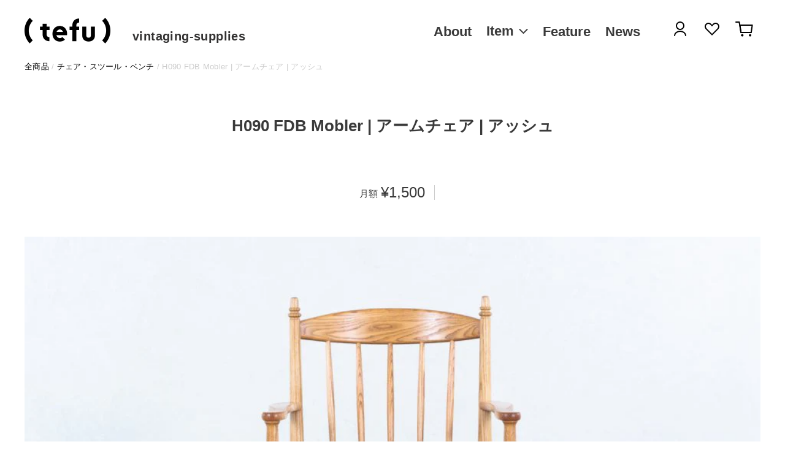

--- FILE ---
content_type: text/html; charset=utf-8
request_url: https://vs.te-fu.jp/products/h090-fdb-mobler-%E3%82%A2%E3%83%BC%E3%83%A0%E3%83%81%E3%82%A7%E3%82%A2-%E3%82%A2%E3%83%83%E3%82%B7%E3%83%A5
body_size: 122723
content:
<!doctype html>
<html class="no-js" lang="ja">
<head>
  <meta charset="utf-8">
  <meta http-equiv="X-UA-Compatible" content="IE=edge,chrome=1">
  <meta name="viewport" content="width=device-width, initial-scale=1, viewport-fit=cover">
  <meta name="theme-color" content="#3a3a3a">

  <link rel="preconnect" href="https://cdn.shopify.com" crossorigin>
  <link rel="preconnect" href="https://fonts.shopify.com" crossorigin>
  <link rel="preconnect" href="https://monorail-edge.shopifysvc.com"><link rel="preload" href="//vs.te-fu.jp/cdn/shop/t/13/assets/theme.css?v=32137608927194592711713291500" as="style">
  <link rel="preload" as="font" href="" type="font/woff2" crossorigin>
  <link rel="preload" as="font" href="" type="font/woff2" crossorigin>
  <link rel="preload" as="font" href="" type="font/woff2" crossorigin>
  <link rel="preload" href="//vs.te-fu.jp/cdn/shop/t/13/assets/theme.js?v=156054291681517991101714528006" as="script">
  <link rel="preload" href="//vs.te-fu.jp/cdn/shop/t/13/assets/lazysizes.js?v=63098554868324070131713291500" as="script"><link rel="canonical" href="https://vs.te-fu.jp/products/h090-fdb-mobler-%e3%82%a2%e3%83%bc%e3%83%a0%e3%83%81%e3%82%a7%e3%82%a2-%e3%82%a2%e3%83%83%e3%82%b7%e3%83%a5"><title>H090 FDB Mobler | アームチェア | アッシュ
&ndash; tefu vintaging-supplies</title><meta name="description" content="お部屋の中で、同じカテゴリーの中から複数台を選べるのもダイニングチェアくらいなものです。そしてほぼ毎日使う家具の筆頭もダイニングチェア。永く使いたい、愛着ある自分だけの一品をぜひ探してくださいね。"><!-- /snippets/social-meta-tags.liquid -->




<meta property="og:site_name" content="tefu vintaging-supplies">
<meta property="og:url" content="https://vs.te-fu.jp/products/h090-fdb-mobler-%e3%82%a2%e3%83%bc%e3%83%a0%e3%83%81%e3%82%a7%e3%82%a2-%e3%82%a2%e3%83%83%e3%82%b7%e3%83%a5">
<meta property="og:title" content="H090 FDB Mobler | アームチェア | アッシュ">
<meta property="og:type" content="product">
<meta property="og:description" content="お部屋の中で、同じカテゴリーの中から複数台を選べるのもダイニングチェアくらいなものです。そしてほぼ毎日使う家具の筆頭もダイニングチェア。永く使いたい、愛着ある自分だけの一品をぜひ探してくださいね。">

  <meta property="og:price:amount" content="1,500">
  <meta property="og:price:currency" content="JPY">

<meta property="og:image" content="http://vs.te-fu.jp/cdn/shop/files/1_H090_FDBMobler_1200x1200.jpg?v=1690116834"><meta property="og:image" content="http://vs.te-fu.jp/cdn/shop/files/2_H090_FDBMobler_1200x1200.jpg?v=1690116833"><meta property="og:image" content="http://vs.te-fu.jp/cdn/shop/files/3_H090_FDBMobler_1200x1200.jpg?v=1690116833">
<meta property="og:image:secure_url" content="https://vs.te-fu.jp/cdn/shop/files/1_H090_FDBMobler_1200x1200.jpg?v=1690116834"><meta property="og:image:secure_url" content="https://vs.te-fu.jp/cdn/shop/files/2_H090_FDBMobler_1200x1200.jpg?v=1690116833"><meta property="og:image:secure_url" content="https://vs.te-fu.jp/cdn/shop/files/3_H090_FDBMobler_1200x1200.jpg?v=1690116833">


<meta name="twitter:card" content="summary_large_image">
<meta name="twitter:title" content="H090 FDB Mobler | アームチェア | アッシュ">
<meta name="twitter:description" content="お部屋の中で、同じカテゴリーの中から複数台を選べるのもダイニングチェアくらいなものです。そしてほぼ毎日使う家具の筆頭もダイニングチェア。永く使いたい、愛着ある自分だけの一品をぜひ探してくださいね。">

  
<style data-shopify>
:root {
    --color-text: #3a3a3a;
    --color-text-rgb: 58, 58, 58;
    --color-body-text: #333232;
    --color-sale-text: #EA0606;
    --color-small-button-text-border: #3a3a3a;
    --color-text-field: #ffffff;
    --color-text-field-text: #000000;
    --color-text-field-text-rgb: 0, 0, 0;

    --color-btn-primary: #3a3a3a;
    --color-btn-primary-darker: #212121;
    --color-btn-primary-text: #ffffff;

    --color-blankstate: rgba(51, 50, 50, 0.35);
    --color-blankstate-border: rgba(51, 50, 50, 0.2);
    --color-blankstate-background: rgba(51, 50, 50, 0.1);

    --color-text-focus:#606060;
    --color-overlay-text-focus:#e6e6e6;
    --color-btn-primary-focus:#606060;
    --color-btn-social-focus:#d2d2d2;
    --color-small-button-text-border-focus:#606060;
    --predictive-search-focus:#f2f2f2;

    --color-body: #ffffff;
    --color-bg: #ffffff;
    --color-bg-rgb: 255, 255, 255;
    --color-bg-alt: rgba(51, 50, 50, 0.05);
    --color-bg-currency-selector: rgba(51, 50, 50, 0.2);

    --color-overlay-title-text: #ffffff;
    --color-image-overlay: #685858;
    --color-image-overlay-rgb: 104, 88, 88;--opacity-image-overlay: 0.4;--hover-overlay-opacity: 0.8;

    --color-border: #ebebeb;
    --color-border-form: #cccccc;
    --color-border-form-darker: #b3b3b3;

    --svg-select-icon: url(//vs.te-fu.jp/cdn/shop/t/13/assets/ico-select.svg?v=29003672709104678581713291500);
    --slick-img-url: url(//vs.te-fu.jp/cdn/shop/t/13/assets/ajax-loader.gif?v=41356863302472015721713291500);

    --font-weight-body--bold: 700;
    --font-weight-body--bolder: 700;

    --font-stack-header: Helvetica, Arial, sans-serif;
    --font-style-header: normal;
    --font-weight-header: 700;

    --font-stack-body: Helvetica, Arial, sans-serif;
    --font-style-body: normal;
    --font-weight-body: 400;

    --font-size-header: 26;

    --font-size-base: 15;

    --font-h1-desktop: 35;
    --font-h1-mobile: 32;
    --font-h2-desktop: 20;
    --font-h2-mobile: 18;
    --font-h3-mobile: 20;
    --font-h4-desktop: 17;
    --font-h4-mobile: 15;
    --font-h5-desktop: 15;
    --font-h5-mobile: 13;
    --font-h6-desktop: 14;
    --font-h6-mobile: 12;

    --font-mega-title-large-desktop: 65;

    --font-rich-text-large: 17;
    --font-rich-text-small: 13;

    
--color-video-bg: #f2f2f2;

    
    --global-color-image-loader-primary: rgba(58, 58, 58, 0.06);
    --global-color-image-loader-secondary: rgba(58, 58, 58, 0.12);
  }
</style>


  <style>*,::after,::before{box-sizing:border-box}body{margin:0}body,html{background-color:var(--color-body)}body,button{font-size:calc(var(--font-size-base) * 1px);font-family:var(--font-stack-body);font-style:var(--font-style-body);font-weight:var(--font-weight-body);color:var(--color-text);line-height:1.5}body,button{-webkit-font-smoothing:antialiased;-webkit-text-size-adjust:100%}.border-bottom{border-bottom:1px solid var(--color-border)}.btn--link{background-color:transparent;border:0;margin:0;color:var(--color-text);text-align:left}.text-right{text-align:right}.icon{display:inline-block;width:20px;height:20px;vertical-align:middle;fill:currentColor}.icon__fallback-text,.visually-hidden{position:absolute!important;overflow:hidden;clip:rect(0 0 0 0);height:1px;width:1px;margin:-1px;padding:0;border:0}svg.icon:not(.icon--full-color) circle,svg.icon:not(.icon--full-color) ellipse,svg.icon:not(.icon--full-color) g,svg.icon:not(.icon--full-color) line,svg.icon:not(.icon--full-color) path,svg.icon:not(.icon--full-color) polygon,svg.icon:not(.icon--full-color) polyline,svg.icon:not(.icon--full-color) rect,symbol.icon:not(.icon--full-color) circle,symbol.icon:not(.icon--full-color) ellipse,symbol.icon:not(.icon--full-color) g,symbol.icon:not(.icon--full-color) line,symbol.icon:not(.icon--full-color) path,symbol.icon:not(.icon--full-color) polygon,symbol.icon:not(.icon--full-color) polyline,symbol.icon:not(.icon--full-color) rect{fill:inherit;stroke:inherit}li{list-style:none}.list--inline{padding:0;margin:0}.list--inline>li{display:inline-block;margin-bottom:0;vertical-align:middle}a{color:var(--color-text);text-decoration:none}.h1,.h2,h1,h2{margin:0 0 17.5px;font-family:var(--font-stack-header);font-style:var(--font-style-header);font-weight:var(--font-weight-header);line-height:1.2;overflow-wrap:break-word;word-wrap:break-word}.h1 a,.h2 a,h1 a,h2 a{color:inherit;text-decoration:none;font-weight:inherit}.h1,h1{font-size:calc(((var(--font-h1-desktop))/ (var(--font-size-base))) * 1em);text-transform:none;letter-spacing:0}@media only screen and (max-width:749px){.h1,h1{font-size:calc(((var(--font-h1-mobile))/ (var(--font-size-base))) * 1em)}}.h2,h2{font-size:calc(((var(--font-h2-desktop))/ (var(--font-size-base))) * 1em);text-transform:uppercase;letter-spacing:.1em}@media only screen and (max-width:749px){.h2,h2{font-size:calc(((var(--font-h2-mobile))/ (var(--font-size-base))) * 1em)}}p{color:var(--color-body-text);margin:0 0 19.44444px}@media only screen and (max-width:749px){p{font-size:calc(((var(--font-size-base) - 1)/ (var(--font-size-base))) * 1em)}}p:last-child{margin-bottom:0}@media only screen and (max-width:749px){.small--hide{display:none!important}}.grid{list-style:none;margin:0;padding:0;margin-left:-30px}.grid::after{content:'';display:table;clear:both}@media only screen and (max-width:749px){.grid{margin-left:-22px}}.grid::after{content:'';display:table;clear:both}.grid--no-gutters{margin-left:0}.grid--no-gutters .grid__item{padding-left:0}.grid--table{display:table;table-layout:fixed;width:100%}.grid--table>.grid__item{float:none;display:table-cell;vertical-align:middle}.grid__item{float:left;padding-left:30px;width:100%}@media only screen and (max-width:749px){.grid__item{padding-left:22px}}.grid__item[class*="--push"]{position:relative}@media only screen and (min-width:750px){.medium-up--one-quarter{width:25%}.medium-up--push-one-third{width:33.33%}.medium-up--one-half{width:50%}.medium-up--push-one-third{left:33.33%;position:relative}}.site-header{position:relative;background-color:var(--color-body)}@media only screen and (max-width:749px){.site-header{border-bottom:1px solid var(--color-border)}}@media only screen and (min-width:750px){.site-header{padding:0 55px}.site-header.logo--center{padding-top:30px}}.site-header__logo{margin:15px 0}.logo-align--center .site-header__logo{text-align:center;margin:0 auto}@media only screen and (max-width:749px){.logo-align--center .site-header__logo{text-align:left;margin:15px 0}}@media only screen and (max-width:749px){.site-header__logo{padding-left:22px;text-align:left}.site-header__logo img{margin:0}}.site-header__logo-link{display:inline-block;word-break:break-word}@media only screen and (min-width:750px){.logo-align--center .site-header__logo-link{margin:0 auto}}.site-header__logo-image{display:block}@media only screen and (min-width:750px){.site-header__logo-image{margin:0 auto}}.site-header__logo-image img{width:100%}.site-header__logo-image--centered img{margin:0 auto}.site-header__logo img{display:block}.site-header__icons{position:relative;white-space:nowrap}@media only screen and (max-width:749px){.site-header__icons{width:auto;padding-right:13px}.site-header__icons .btn--link,.site-header__icons .site-header__cart{font-size:calc(((var(--font-size-base))/ (var(--font-size-base))) * 1em)}}.site-header__icons-wrapper{position:relative;display:-webkit-flex;display:-ms-flexbox;display:flex;width:100%;-ms-flex-align:center;-webkit-align-items:center;-moz-align-items:center;-ms-align-items:center;-o-align-items:center;align-items:center;-webkit-justify-content:flex-end;-ms-justify-content:flex-end;justify-content:flex-end}.site-header__account,.site-header__cart,.site-header__search{position:relative}.site-header__search.site-header__icon{display:none}@media only screen and (min-width:1400px){.site-header__search.site-header__icon{display:block}}.site-header__search-toggle{display:block}@media only screen and (min-width:750px){.site-header__account,.site-header__cart{padding:10px 11px}}.site-header__cart-title,.site-header__search-title{position:absolute!important;overflow:hidden;clip:rect(0 0 0 0);height:1px;width:1px;margin:-1px;padding:0;border:0;display:block;vertical-align:middle}.site-header__cart-title{margin-right:3px}.site-header__cart-count{display:flex;align-items:center;justify-content:center;position:absolute;right:.4rem;top:.2rem;font-weight:700;background-color:var(--color-btn-primary);color:var(--color-btn-primary-text);border-radius:50%;min-width:1em;height:1em}.site-header__cart-count span{font-family:HelveticaNeue,"Helvetica Neue",Helvetica,Arial,sans-serif;font-size:calc(11em / 16);line-height:1}@media only screen and (max-width:749px){.site-header__cart-count{top:calc(7em / 16);right:0;border-radius:50%;min-width:calc(19em / 16);height:calc(19em / 16)}}@media only screen and (max-width:749px){.site-header__cart-count span{padding:.25em calc(6em / 16);font-size:12px}}.site-header__menu{display:none}@media only screen and (max-width:749px){.site-header__icon{display:inline-block;vertical-align:middle;padding:10px 11px;margin:0}}@media only screen and (min-width:750px){.site-header__icon .icon-search{margin-right:3px}}.announcement-bar{z-index:10;position:relative;text-align:center;border-bottom:1px solid transparent;padding:2px}.announcement-bar__link{display:block}.announcement-bar__message{display:block;padding:11px 22px;font-size:calc(((16)/ (var(--font-size-base))) * 1em);font-weight:var(--font-weight-header)}@media only screen and (min-width:750px){.announcement-bar__message{padding-left:55px;padding-right:55px}}.site-nav{position:relative;padding:0;text-align:center;margin:25px 0}.site-nav a{padding:3px 10px}.site-nav__link{display:block;white-space:nowrap}.site-nav--centered .site-nav__link{padding-top:0}.site-nav__link .icon-chevron-down{width:calc(8em / 16);height:calc(8em / 16);margin-left:.5rem}.site-nav__label{border-bottom:1px solid transparent}.site-nav__link--active .site-nav__label{border-bottom-color:var(--color-text)}.site-nav__link--button{border:none;background-color:transparent;padding:3px 10px}.site-header__mobile-nav{z-index:11;position:relative;background-color:var(--color-body)}@media only screen and (max-width:749px){.site-header__mobile-nav{display:-webkit-flex;display:-ms-flexbox;display:flex;width:100%;-ms-flex-align:center;-webkit-align-items:center;-moz-align-items:center;-ms-align-items:center;-o-align-items:center;align-items:center}}.mobile-nav--open .icon-close{display:none}.main-content{opacity:0}.main-content .shopify-section{display:none}.main-content .shopify-section:first-child{display:inherit}.critical-hidden{display:none}</style>

  <!-- Google tag (gtag.js) -->
<script async src="https://www.googletagmanager.com/gtag/js?id=G-DYBMKYWDGE"></script>
<script>
  window.dataLayer = window.dataLayer || [];
  function gtag(){dataLayer.push(arguments);}
  gtag('js', new Date());

  gtag('config', 'G-DYBMKYWDGE');
</script>
  
  <script>
    window.performance.mark('debut:theme_stylesheet_loaded.start');

    function onLoadStylesheet() {
      performance.mark('debut:theme_stylesheet_loaded.end');
      performance.measure('debut:theme_stylesheet_loaded', 'debut:theme_stylesheet_loaded.start', 'debut:theme_stylesheet_loaded.end');

      var url = "//vs.te-fu.jp/cdn/shop/t/13/assets/theme.css?v=32137608927194592711713291500";
      var link = document.querySelector('link[href="' + url + '"]');
      link.loaded = true;
      link.dispatchEvent(new Event('load'));
    }
  </script>

  <link rel="stylesheet" href="//vs.te-fu.jp/cdn/shop/t/13/assets/theme.css?v=32137608927194592711713291500" type="text/css" media="print" onload="this.media='all';onLoadStylesheet()">

  <style>
    
    
    
    
    
    
  </style>

  <script>
    var theme = {
      breakpoints: {
        medium: 750,
        large: 990,
        widescreen: 1400
      },
      strings: {
        addToCart: "カートに入れる",
        soldOut: "rented out",
        unavailable: "お取り扱いできません",
        regularPrice: "通常価格",
        salePrice: "販売価格",
        sale: "sale",
        fromLowestPrice: "[price] \/ 月",
        vendor: "販売元",
        showMore: "さらに表示する",
        showLess: "表示を減らす",
        searchFor: "検索する",
        addressError: "住所を調べる際にエラーが発生しました",
        addressNoResults: "その住所は見つかりませんでした",
        addressQueryLimit: "Google APIの使用量の制限を超えました。\u003ca href=\"https:\/\/developers.google.com\/maps\/premium\/usage-limits\"\u003eプレミアムプラン\u003c\/a\u003eへのアップグレードをご検討ください。",
        authError: "あなたのGoogle Mapsのアカウント認証で問題が発生しました。",
        newWindow: "新しいウィンドウで開く",
        external: "外部のウェブサイトに移動します。",
        newWindowExternal: "外部のウェブサイトを新しいウィンドウで開く",
        removeLabel: "[product] を削除する",
        update: "アップデート",
        quantity: "数量",
        discountedTotal: "ディスカウント合計",
        regularTotal: "通常合計",
        priceColumn: "ディスカウントの詳細については価格列を参照してください。",
        quantityMinimumMessage: "数量は1以上でなければなりません",
        cartError: "お客様のカートをアップデートするときにエラーが発生しました。再度お試しください。",
        removedItemMessage: "カートから \u003cspan class=\"cart__removed-product-details\"\u003e([quantity]) 個の[link]\u003c\/span\u003eが消去されました。",
        unitPrice: "単価",
        unitPriceSeparator: "あたり",
        oneCartCount: "1個のアイテム",
        otherCartCount: "[count]個のアイテム",
        quantityLabel: "数量: [count]",
        products: "商品",
        loading: "読み込んでいます",
        number_of_results: "[result_number]\/[results_count]",
        number_of_results_found: "[results_count]件の結果が見つかりました",
        one_result_found: "1件の結果が見つかりました"
      },
      moneyFormat: "¥{{amount_no_decimals}}",
      moneyFormatWithCurrency: "¥{{amount_no_decimals}}",
      settings: {
        predictiveSearchEnabled: true,
        predictiveSearchShowPrice: false,
        predictiveSearchShowVendor: false
      },
      stylesheet: "//vs.te-fu.jp/cdn/shop/t/13/assets/theme.css?v=32137608927194592711713291500"
    }

    document.documentElement.className = document.documentElement.className.replace('no-js', 'js');
  </script><script src="//vs.te-fu.jp/cdn/shop/t/13/assets/theme.js?v=156054291681517991101714528006" defer="defer"></script>
  <script src="//vs.te-fu.jp/cdn/shop/t/13/assets/lazysizes.js?v=63098554868324070131713291500" async="async"></script>

  <script type="text/javascript">
    if (window.MSInputMethodContext && document.documentMode) {
      var scripts = document.getElementsByTagName('script')[0];
      var polyfill = document.createElement("script");
      polyfill.defer = true;
      polyfill.src = "//vs.te-fu.jp/cdn/shop/t/13/assets/ie11CustomProperties.min.js?v=146208399201472936201713291500";

      scripts.parentNode.insertBefore(polyfill, scripts);
    }
  </script>

  <script>window.performance && window.performance.mark && window.performance.mark('shopify.content_for_header.start');</script><meta name="facebook-domain-verification" content="4nmnu65ldaoiqmesm4e5hayd6wecqr">
<meta id="shopify-digital-wallet" name="shopify-digital-wallet" content="/50490540221/digital_wallets/dialog">
<meta name="shopify-checkout-api-token" content="0240534d137c5af3dc09108032cd6549">
<meta id="in-context-paypal-metadata" data-shop-id="50490540221" data-venmo-supported="false" data-environment="production" data-locale="ja_JP" data-paypal-v4="true" data-currency="JPY">
<link rel="alternate" type="application/json+oembed" href="https://vs.te-fu.jp/products/h090-fdb-mobler-%e3%82%a2%e3%83%bc%e3%83%a0%e3%83%81%e3%82%a7%e3%82%a2-%e3%82%a2%e3%83%83%e3%82%b7%e3%83%a5.oembed">
<script async="async" src="/checkouts/internal/preloads.js?locale=ja-JP"></script>
<link rel="preconnect" href="https://shop.app" crossorigin="anonymous">
<script async="async" src="https://shop.app/checkouts/internal/preloads.js?locale=ja-JP&shop_id=50490540221" crossorigin="anonymous"></script>
<script id="shopify-features" type="application/json">{"accessToken":"0240534d137c5af3dc09108032cd6549","betas":["rich-media-storefront-analytics"],"domain":"vs.te-fu.jp","predictiveSearch":false,"shopId":50490540221,"locale":"ja"}</script>
<script>var Shopify = Shopify || {};
Shopify.shop = "te-fu.myshopify.com";
Shopify.locale = "ja";
Shopify.currency = {"active":"JPY","rate":"1.0"};
Shopify.country = "JP";
Shopify.theme = {"name":"Live theme with filter \u0026 search 1_v2.1","id":136614576317,"schema_name":"Debut","schema_version":"17.5.2","theme_store_id":null,"role":"main"};
Shopify.theme.handle = "null";
Shopify.theme.style = {"id":null,"handle":null};
Shopify.cdnHost = "vs.te-fu.jp/cdn";
Shopify.routes = Shopify.routes || {};
Shopify.routes.root = "/";</script>
<script type="module">!function(o){(o.Shopify=o.Shopify||{}).modules=!0}(window);</script>
<script>!function(o){function n(){var o=[];function n(){o.push(Array.prototype.slice.apply(arguments))}return n.q=o,n}var t=o.Shopify=o.Shopify||{};t.loadFeatures=n(),t.autoloadFeatures=n()}(window);</script>
<script>
  window.ShopifyPay = window.ShopifyPay || {};
  window.ShopifyPay.apiHost = "shop.app\/pay";
  window.ShopifyPay.redirectState = null;
</script>
<script id="shop-js-analytics" type="application/json">{"pageType":"product"}</script>
<script defer="defer" async type="module" src="//vs.te-fu.jp/cdn/shopifycloud/shop-js/modules/v2/client.init-shop-cart-sync_CC4YuqVi.ja.esm.js"></script>
<script defer="defer" async type="module" src="//vs.te-fu.jp/cdn/shopifycloud/shop-js/modules/v2/chunk.common_JNsxW_hy.esm.js"></script>
<script type="module">
  await import("//vs.te-fu.jp/cdn/shopifycloud/shop-js/modules/v2/client.init-shop-cart-sync_CC4YuqVi.ja.esm.js");
await import("//vs.te-fu.jp/cdn/shopifycloud/shop-js/modules/v2/chunk.common_JNsxW_hy.esm.js");

  window.Shopify.SignInWithShop?.initShopCartSync?.({"fedCMEnabled":true,"windoidEnabled":true});

</script>
<script>
  window.Shopify = window.Shopify || {};
  if (!window.Shopify.featureAssets) window.Shopify.featureAssets = {};
  window.Shopify.featureAssets['shop-js'] = {"shop-cart-sync":["modules/v2/client.shop-cart-sync_DZKJhNnS.ja.esm.js","modules/v2/chunk.common_JNsxW_hy.esm.js"],"init-fed-cm":["modules/v2/client.init-fed-cm_BS1RZQwM.ja.esm.js","modules/v2/chunk.common_JNsxW_hy.esm.js"],"init-windoid":["modules/v2/client.init-windoid_B2dtFzdB.ja.esm.js","modules/v2/chunk.common_JNsxW_hy.esm.js"],"init-shop-email-lookup-coordinator":["modules/v2/client.init-shop-email-lookup-coordinator_CdmTNhge.ja.esm.js","modules/v2/chunk.common_JNsxW_hy.esm.js"],"shop-toast-manager":["modules/v2/client.shop-toast-manager_DT16empF.ja.esm.js","modules/v2/chunk.common_JNsxW_hy.esm.js"],"shop-button":["modules/v2/client.shop-button_CtAZ5b04.ja.esm.js","modules/v2/chunk.common_JNsxW_hy.esm.js"],"shop-login-button":["modules/v2/client.shop-login-button_DGYhW4Oo.ja.esm.js","modules/v2/chunk.common_JNsxW_hy.esm.js","modules/v2/chunk.modal_Ch6XzNAh.esm.js"],"shop-cash-offers":["modules/v2/client.shop-cash-offers_BFZU_74l.ja.esm.js","modules/v2/chunk.common_JNsxW_hy.esm.js","modules/v2/chunk.modal_Ch6XzNAh.esm.js"],"avatar":["modules/v2/client.avatar_BTnouDA3.ja.esm.js"],"init-shop-cart-sync":["modules/v2/client.init-shop-cart-sync_CC4YuqVi.ja.esm.js","modules/v2/chunk.common_JNsxW_hy.esm.js"],"init-shop-for-new-customer-accounts":["modules/v2/client.init-shop-for-new-customer-accounts_Ss5jXvrw.ja.esm.js","modules/v2/client.shop-login-button_DGYhW4Oo.ja.esm.js","modules/v2/chunk.common_JNsxW_hy.esm.js","modules/v2/chunk.modal_Ch6XzNAh.esm.js"],"pay-button":["modules/v2/client.pay-button_Cy3iYUOh.ja.esm.js","modules/v2/chunk.common_JNsxW_hy.esm.js"],"init-customer-accounts-sign-up":["modules/v2/client.init-customer-accounts-sign-up_BeUomgJ_.ja.esm.js","modules/v2/client.shop-login-button_DGYhW4Oo.ja.esm.js","modules/v2/chunk.common_JNsxW_hy.esm.js","modules/v2/chunk.modal_Ch6XzNAh.esm.js"],"checkout-modal":["modules/v2/client.checkout-modal_HhZhsXK2.ja.esm.js","modules/v2/chunk.common_JNsxW_hy.esm.js","modules/v2/chunk.modal_Ch6XzNAh.esm.js"],"init-customer-accounts":["modules/v2/client.init-customer-accounts_D-4kOVRU.ja.esm.js","modules/v2/client.shop-login-button_DGYhW4Oo.ja.esm.js","modules/v2/chunk.common_JNsxW_hy.esm.js","modules/v2/chunk.modal_Ch6XzNAh.esm.js"],"lead-capture":["modules/v2/client.lead-capture_D_Xx6Tri.ja.esm.js","modules/v2/chunk.common_JNsxW_hy.esm.js","modules/v2/chunk.modal_Ch6XzNAh.esm.js"],"shop-follow-button":["modules/v2/client.shop-follow-button_i8-bImU4.ja.esm.js","modules/v2/chunk.common_JNsxW_hy.esm.js","modules/v2/chunk.modal_Ch6XzNAh.esm.js"],"shop-login":["modules/v2/client.shop-login_DEdkq41m.ja.esm.js","modules/v2/chunk.common_JNsxW_hy.esm.js","modules/v2/chunk.modal_Ch6XzNAh.esm.js"],"payment-terms":["modules/v2/client.payment-terms_aSiaBYfH.ja.esm.js","modules/v2/chunk.common_JNsxW_hy.esm.js","modules/v2/chunk.modal_Ch6XzNAh.esm.js"]};
</script>
<script>(function() {
  var isLoaded = false;
  function asyncLoad() {
    if (isLoaded) return;
    isLoaded = true;
    var urls = ["https:\/\/wishlisthero-assets.revampco.com\/store-front\/bundle2.js?shop=te-fu.myshopify.com","https:\/\/wishlisthero-assets.revampco.com\/store-front\/bundle2.js?shop=te-fu.myshopify.com","https:\/\/wishlisthero-assets.revampco.com\/store-front\/bundle2.js?shop=te-fu.myshopify.com"];
    for (var i = 0; i < urls.length; i++) {
      var s = document.createElement('script');
      s.type = 'text/javascript';
      s.async = true;
      s.src = urls[i];
      var x = document.getElementsByTagName('script')[0];
      x.parentNode.insertBefore(s, x);
    }
  };
  if(window.attachEvent) {
    window.attachEvent('onload', asyncLoad);
  } else {
    window.addEventListener('load', asyncLoad, false);
  }
})();</script>
<script id="__st">var __st={"a":50490540221,"offset":32400,"reqid":"d938eac7-fde8-4290-9271-2a8e53764b24-1763342594","pageurl":"vs.te-fu.jp\/products\/h090-fdb-mobler-%E3%82%A2%E3%83%BC%E3%83%A0%E3%83%81%E3%82%A7%E3%82%A2-%E3%82%A2%E3%83%83%E3%82%B7%E3%83%A5","u":"70e66171f171","p":"product","rtyp":"product","rid":7493829525693};</script>
<script>window.ShopifyPaypalV4VisibilityTracking = true;</script>
<script id="captcha-bootstrap">!function(){'use strict';const t='contact',e='account',n='new_comment',o=[[t,t],['blogs',n],['comments',n],[t,'customer']],c=[[e,'customer_login'],[e,'guest_login'],[e,'recover_customer_password'],[e,'create_customer']],r=t=>t.map((([t,e])=>`form[action*='/${t}']:not([data-nocaptcha='true']) input[name='form_type'][value='${e}']`)).join(','),a=t=>()=>t?[...document.querySelectorAll(t)].map((t=>t.form)):[];function s(){const t=[...o],e=r(t);return a(e)}const i='password',u='form_key',d=['recaptcha-v3-token','g-recaptcha-response','h-captcha-response',i],f=()=>{try{return window.sessionStorage}catch{return}},m='__shopify_v',_=t=>t.elements[u];function p(t,e,n=!1){try{const o=window.sessionStorage,c=JSON.parse(o.getItem(e)),{data:r}=function(t){const{data:e,action:n}=t;return t[m]||n?{data:e,action:n}:{data:t,action:n}}(c);for(const[e,n]of Object.entries(r))t.elements[e]&&(t.elements[e].value=n);n&&o.removeItem(e)}catch(o){console.error('form repopulation failed',{error:o})}}const l='form_type',E='cptcha';function T(t){t.dataset[E]=!0}const w=window,h=w.document,L='Shopify',v='ce_forms',y='captcha';let A=!1;((t,e)=>{const n=(g='f06e6c50-85a8-45c8-87d0-21a2b65856fe',I='https://cdn.shopify.com/shopifycloud/storefront-forms-hcaptcha/ce_storefront_forms_captcha_hcaptcha.v1.5.2.iife.js',D={infoText:'hCaptchaによる保護',privacyText:'プライバシー',termsText:'利用規約'},(t,e,n)=>{const o=w[L][v],c=o.bindForm;if(c)return c(t,g,e,D).then(n);var r;o.q.push([[t,g,e,D],n]),r=I,A||(h.body.append(Object.assign(h.createElement('script'),{id:'captcha-provider',async:!0,src:r})),A=!0)});var g,I,D;w[L]=w[L]||{},w[L][v]=w[L][v]||{},w[L][v].q=[],w[L][y]=w[L][y]||{},w[L][y].protect=function(t,e){n(t,void 0,e),T(t)},Object.freeze(w[L][y]),function(t,e,n,w,h,L){const[v,y,A,g]=function(t,e,n){const i=e?o:[],u=t?c:[],d=[...i,...u],f=r(d),m=r(i),_=r(d.filter((([t,e])=>n.includes(e))));return[a(f),a(m),a(_),s()]}(w,h,L),I=t=>{const e=t.target;return e instanceof HTMLFormElement?e:e&&e.form},D=t=>v().includes(t);t.addEventListener('submit',(t=>{const e=I(t);if(!e)return;const n=D(e)&&!e.dataset.hcaptchaBound&&!e.dataset.recaptchaBound,o=_(e),c=g().includes(e)&&(!o||!o.value);(n||c)&&t.preventDefault(),c&&!n&&(function(t){try{if(!f())return;!function(t){const e=f();if(!e)return;const n=_(t);if(!n)return;const o=n.value;o&&e.removeItem(o)}(t);const e=Array.from(Array(32),(()=>Math.random().toString(36)[2])).join('');!function(t,e){_(t)||t.append(Object.assign(document.createElement('input'),{type:'hidden',name:u})),t.elements[u].value=e}(t,e),function(t,e){const n=f();if(!n)return;const o=[...t.querySelectorAll(`input[type='${i}']`)].map((({name:t})=>t)),c=[...d,...o],r={};for(const[a,s]of new FormData(t).entries())c.includes(a)||(r[a]=s);n.setItem(e,JSON.stringify({[m]:1,action:t.action,data:r}))}(t,e)}catch(e){console.error('failed to persist form',e)}}(e),e.submit())}));const S=(t,e)=>{t&&!t.dataset[E]&&(n(t,e.some((e=>e===t))),T(t))};for(const o of['focusin','change'])t.addEventListener(o,(t=>{const e=I(t);D(e)&&S(e,y())}));const B=e.get('form_key'),M=e.get(l),P=B&&M;t.addEventListener('DOMContentLoaded',(()=>{const t=y();if(P)for(const e of t)e.elements[l].value===M&&p(e,B);[...new Set([...A(),...v().filter((t=>'true'===t.dataset.shopifyCaptcha))])].forEach((e=>S(e,t)))}))}(h,new URLSearchParams(w.location.search),n,t,e,['guest_login'])})(!0,!0)}();</script>
<script integrity="sha256-52AcMU7V7pcBOXWImdc/TAGTFKeNjmkeM1Pvks/DTgc=" data-source-attribution="shopify.loadfeatures" defer="defer" src="//vs.te-fu.jp/cdn/shopifycloud/storefront/assets/storefront/load_feature-81c60534.js" crossorigin="anonymous"></script>
<script crossorigin="anonymous" defer="defer" src="//vs.te-fu.jp/cdn/shopifycloud/storefront/assets/shopify_pay/storefront-65b4c6d7.js?v=20250812"></script>
<script data-source-attribution="shopify.dynamic_checkout.dynamic.init">var Shopify=Shopify||{};Shopify.PaymentButton=Shopify.PaymentButton||{isStorefrontPortableWallets:!0,init:function(){window.Shopify.PaymentButton.init=function(){};var t=document.createElement("script");t.src="https://vs.te-fu.jp/cdn/shopifycloud/portable-wallets/latest/portable-wallets.ja.js",t.type="module",document.head.appendChild(t)}};
</script>
<script data-source-attribution="shopify.dynamic_checkout.buyer_consent">
  function portableWalletsHideBuyerConsent(e){var t=document.getElementById("shopify-buyer-consent"),n=document.getElementById("shopify-subscription-policy-button");t&&n&&(t.classList.add("hidden"),t.setAttribute("aria-hidden","true"),n.removeEventListener("click",e))}function portableWalletsShowBuyerConsent(e){var t=document.getElementById("shopify-buyer-consent"),n=document.getElementById("shopify-subscription-policy-button");t&&n&&(t.classList.remove("hidden"),t.removeAttribute("aria-hidden"),n.addEventListener("click",e))}window.Shopify?.PaymentButton&&(window.Shopify.PaymentButton.hideBuyerConsent=portableWalletsHideBuyerConsent,window.Shopify.PaymentButton.showBuyerConsent=portableWalletsShowBuyerConsent);
</script>
<script data-source-attribution="shopify.dynamic_checkout.cart.bootstrap">document.addEventListener("DOMContentLoaded",(function(){function t(){return document.querySelector("shopify-accelerated-checkout-cart, shopify-accelerated-checkout")}if(t())Shopify.PaymentButton.init();else{new MutationObserver((function(e,n){t()&&(Shopify.PaymentButton.init(),n.disconnect())})).observe(document.body,{childList:!0,subtree:!0})}}));
</script>
<link id="shopify-accelerated-checkout-styles" rel="stylesheet" media="screen" href="https://vs.te-fu.jp/cdn/shopifycloud/portable-wallets/latest/accelerated-checkout-backwards-compat.css" crossorigin="anonymous">
<style id="shopify-accelerated-checkout-cart">
        #shopify-buyer-consent {
  margin-top: 1em;
  display: inline-block;
  width: 100%;
}

#shopify-buyer-consent.hidden {
  display: none;
}

#shopify-subscription-policy-button {
  background: none;
  border: none;
  padding: 0;
  text-decoration: underline;
  font-size: inherit;
  cursor: pointer;
}

#shopify-subscription-policy-button::before {
  box-shadow: none;
}

      </style>

<script>window.performance && window.performance.mark && window.performance.mark('shopify.content_for_header.end');</script>
<!--<script id="bold-platform-data" type="application/json">
    {
        "shop": {
            "domain": "vs.te-fu.jp",
            "permanent_domain": "te-fu.myshopify.com",
            "url": "https://vs.te-fu.jp",
            "secure_url": "https://vs.te-fu.jp",
            "money_format": "¥{{amount_no_decimals}}",
            "currency": "JPY"
        },
        "customer": {
            "id": null,
            "tags": null
        },
        "cart": {"note":null,"attributes":{},"original_total_price":0,"total_price":0,"total_discount":0,"total_weight":0.0,"item_count":0,"items":[],"requires_shipping":false,"currency":"JPY","items_subtotal_price":0,"cart_level_discount_applications":[],"checkout_charge_amount":0},
        "template": "product",
        "product": {"id":7493829525693,"title":"H090 FDB Mobler | アームチェア | アッシュ","handle":"h090-fdb-mobler-アームチェア-アッシュ","description":"\u003c!-- (アイテム概要入力欄) --\u003e\n\u003cdiv class=\"itemCopy\"\u003e\n\u003cp\u003e \u003c\/p\u003e\n\u003c\/div\u003e\n\u003c!-- (アイテム詳細入力欄) --\u003e\n\u003cdiv class=\"itemDescription\"\u003e\n\u003ch4\u003e-Item from haluta-\u003c\/h4\u003e\n\u003cp\u003eインテリアを選ぶ中でどれにしようか迷うジャンルランキングがあれば、堂々の第1位はダイニングチェアでしょうね。\u003cbr\u003e なぜか。形や素材・座面の仕上げにシートハイ、そして価格。組み合わせが無限にあるのでは、、という種類の多さで選択肢が多いからでしょう。\u003cbr\u003e\u003cbr\u003e 迷うからこそその様々な選択肢を吟味しつつ、コレだ！と気に入った一脚を決めた時の達成感と実物が家に届いた時の感動は他のアイテムの比ではなく。\u003cbr\u003eお部屋の中で、同じカテゴリーの中から複数台を選べるのもダイニングチェアくらいなものです。そしてほぼ毎日使う家具の筆頭もダイニングチェア。\u003cbr\u003e 永く使いたい、愛着ある自分だけの一品をぜひ探してくださいね。\u003cbr\u003e\u003cbr\u003e 張地: Danish fabric sara-102 \u003c\/p\u003e\n\u003c\/div\u003e\n\u003c!-- (アイテム表入力欄) --\u003e\n\u003cdiv class=\"itemTable\"\u003e\n\u003cul\u003e\n\u003cli\u003eメーカー : FDB Mobler\u003c\/li\u003e\n\u003cli\u003eデザイナー :\u003c\/li\u003e\n\u003cli\u003e生産国 :\u003c\/li\u003e\n\u003cli\u003e年代 :\u003c\/li\u003e\n\u003cli\u003eマテリアル : アッシュ\u003c\/li\u003e\n\u003cli\u003eサイズ : W585 D540 H895 AH637\u003c\/li\u003e\n\u003cli\u003e型番 : H090\u003c\/li\u003e\n\u003cli\u003e送料サイズ : C\u003c\/li\u003e\n\u003c\/ul\u003e\n\u003c\/div\u003e","published_at":"2023-09-04T08:25:06+09:00","created_at":"2023-07-20T10:51:46+09:00","vendor":"tefu vintaging-supplies","type":"チェア・スツール・ベンチ","tags":["haluta","お部屋のアクセントに","オーク","チーク","デンマーク","ベッド","ベッドルーム","マルチに使える","リビング・ダイニング","働きやすく・心地よく","北欧ビンテージ","木","永く使える相棒"],"price":150000,"price_min":150000,"price_max":150000,"available":true,"price_varies":false,"compare_at_price":null,"compare_at_price_min":0,"compare_at_price_max":0,"compare_at_price_varies":false,"variants":[{"id":42929154982077,"title":"Default Title","option1":"Default Title","option2":null,"option3":null,"sku":"","requires_shipping":true,"taxable":false,"featured_image":null,"available":true,"name":"H090 FDB Mobler | アームチェア | アッシュ","public_title":null,"options":["Default Title"],"price":150000,"weight":0,"compare_at_price":null,"inventory_management":"shopify","barcode":"","requires_selling_plan":true,"selling_plan_allocations":[{"price_adjustments":[{"position":1,"price":150000}],"price":150000,"compare_at_price":150000,"per_delivery_price":150000,"selling_plan_id":407077053,"selling_plan_group_id":"0daba37e1f65012dee8a5aa1e5dfa3c72245b61f"}]}],"images":["\/\/vs.te-fu.jp\/cdn\/shop\/files\/1_H090_FDBMobler.jpg?v=1690116834","\/\/vs.te-fu.jp\/cdn\/shop\/files\/2_H090_FDBMobler.jpg?v=1690116833","\/\/vs.te-fu.jp\/cdn\/shop\/files\/3_H090_FDBMobler.jpg?v=1690116833","\/\/vs.te-fu.jp\/cdn\/shop\/files\/4_H090_FDBMobler.jpg?v=1690116832","\/\/vs.te-fu.jp\/cdn\/shop\/files\/5_H090_FDBMobler.jpg?v=1690116832","\/\/vs.te-fu.jp\/cdn\/shop\/files\/6_H090_FDBMobler.jpg?v=1690116834","\/\/vs.te-fu.jp\/cdn\/shop\/files\/7_H090_FDBMobler.jpg?v=1690116833","\/\/vs.te-fu.jp\/cdn\/shop\/files\/8_H090_FDBMobler.jpg?v=1690116833","\/\/vs.te-fu.jp\/cdn\/shop\/files\/10_H090_FDBMobler.jpg?v=1690116832","\/\/vs.te-fu.jp\/cdn\/shop\/files\/12_H090_FDBMobler.jpg?v=1690116833"],"featured_image":"\/\/vs.te-fu.jp\/cdn\/shop\/files\/1_H090_FDBMobler.jpg?v=1690116834","options":["Title"],"media":[{"alt":null,"id":25885230465213,"position":1,"preview_image":{"aspect_ratio":1.5,"height":640,"width":960,"src":"\/\/vs.te-fu.jp\/cdn\/shop\/files\/1_H090_FDBMobler.jpg?v=1690116834"},"aspect_ratio":1.5,"height":640,"media_type":"image","src":"\/\/vs.te-fu.jp\/cdn\/shop\/files\/1_H090_FDBMobler.jpg?v=1690116834","width":960},{"alt":null,"id":25885230497981,"position":2,"preview_image":{"aspect_ratio":1.5,"height":320,"width":480,"src":"\/\/vs.te-fu.jp\/cdn\/shop\/files\/2_H090_FDBMobler.jpg?v=1690116833"},"aspect_ratio":1.5,"height":320,"media_type":"image","src":"\/\/vs.te-fu.jp\/cdn\/shop\/files\/2_H090_FDBMobler.jpg?v=1690116833","width":480},{"alt":null,"id":25885230563517,"position":3,"preview_image":{"aspect_ratio":1.5,"height":320,"width":480,"src":"\/\/vs.te-fu.jp\/cdn\/shop\/files\/3_H090_FDBMobler.jpg?v=1690116833"},"aspect_ratio":1.5,"height":320,"media_type":"image","src":"\/\/vs.te-fu.jp\/cdn\/shop\/files\/3_H090_FDBMobler.jpg?v=1690116833","width":480},{"alt":null,"id":25885230596285,"position":4,"preview_image":{"aspect_ratio":1.5,"height":320,"width":480,"src":"\/\/vs.te-fu.jp\/cdn\/shop\/files\/4_H090_FDBMobler.jpg?v=1690116832"},"aspect_ratio":1.5,"height":320,"media_type":"image","src":"\/\/vs.te-fu.jp\/cdn\/shop\/files\/4_H090_FDBMobler.jpg?v=1690116832","width":480},{"alt":null,"id":25885230629053,"position":5,"preview_image":{"aspect_ratio":1.5,"height":320,"width":480,"src":"\/\/vs.te-fu.jp\/cdn\/shop\/files\/5_H090_FDBMobler.jpg?v=1690116832"},"aspect_ratio":1.5,"height":320,"media_type":"image","src":"\/\/vs.te-fu.jp\/cdn\/shop\/files\/5_H090_FDBMobler.jpg?v=1690116832","width":480},{"alt":null,"id":25885230661821,"position":6,"preview_image":{"aspect_ratio":1.5,"height":320,"width":480,"src":"\/\/vs.te-fu.jp\/cdn\/shop\/files\/6_H090_FDBMobler.jpg?v=1690116834"},"aspect_ratio":1.5,"height":320,"media_type":"image","src":"\/\/vs.te-fu.jp\/cdn\/shop\/files\/6_H090_FDBMobler.jpg?v=1690116834","width":480},{"alt":null,"id":25885230694589,"position":7,"preview_image":{"aspect_ratio":1.5,"height":320,"width":480,"src":"\/\/vs.te-fu.jp\/cdn\/shop\/files\/7_H090_FDBMobler.jpg?v=1690116833"},"aspect_ratio":1.5,"height":320,"media_type":"image","src":"\/\/vs.te-fu.jp\/cdn\/shop\/files\/7_H090_FDBMobler.jpg?v=1690116833","width":480},{"alt":null,"id":25885230727357,"position":8,"preview_image":{"aspect_ratio":1.5,"height":320,"width":480,"src":"\/\/vs.te-fu.jp\/cdn\/shop\/files\/8_H090_FDBMobler.jpg?v=1690116833"},"aspect_ratio":1.5,"height":320,"media_type":"image","src":"\/\/vs.te-fu.jp\/cdn\/shop\/files\/8_H090_FDBMobler.jpg?v=1690116833","width":480},{"alt":null,"id":25885230792893,"position":9,"preview_image":{"aspect_ratio":1.5,"height":320,"width":480,"src":"\/\/vs.te-fu.jp\/cdn\/shop\/files\/10_H090_FDBMobler.jpg?v=1690116832"},"aspect_ratio":1.5,"height":320,"media_type":"image","src":"\/\/vs.te-fu.jp\/cdn\/shop\/files\/10_H090_FDBMobler.jpg?v=1690116832","width":480},{"alt":null,"id":25885230858429,"position":10,"preview_image":{"aspect_ratio":1.5,"height":320,"width":480,"src":"\/\/vs.te-fu.jp\/cdn\/shop\/files\/12_H090_FDBMobler.jpg?v=1690116833"},"aspect_ratio":1.5,"height":320,"media_type":"image","src":"\/\/vs.te-fu.jp\/cdn\/shop\/files\/12_H090_FDBMobler.jpg?v=1690116833","width":480}],"requires_selling_plan":true,"selling_plan_groups":[{"id":"0daba37e1f65012dee8a5aa1e5dfa3c72245b61f","name":"monthly subscription","options":[{"name":"pay every 1 month","position":1,"values":["1 month"]}],"selling_plans":[{"id":407077053,"name":"月額","description":"最低利用期間は、３ヶ月間です。","options":[{"name":"pay every 1 month","position":1,"value":"1 month"}],"recurring_deliveries":true,"price_adjustments":[{"order_count":null,"position":1,"value_type":"fixed_amount","value":0}],"checkout_charge":{"value_type":"percentage","value":100}}],"app_id":null}],"content":"\u003c!-- (アイテム概要入力欄) --\u003e\n\u003cdiv class=\"itemCopy\"\u003e\n\u003cp\u003e \u003c\/p\u003e\n\u003c\/div\u003e\n\u003c!-- (アイテム詳細入力欄) --\u003e\n\u003cdiv class=\"itemDescription\"\u003e\n\u003ch4\u003e-Item from haluta-\u003c\/h4\u003e\n\u003cp\u003eインテリアを選ぶ中でどれにしようか迷うジャンルランキングがあれば、堂々の第1位はダイニングチェアでしょうね。\u003cbr\u003e なぜか。形や素材・座面の仕上げにシートハイ、そして価格。組み合わせが無限にあるのでは、、という種類の多さで選択肢が多いからでしょう。\u003cbr\u003e\u003cbr\u003e 迷うからこそその様々な選択肢を吟味しつつ、コレだ！と気に入った一脚を決めた時の達成感と実物が家に届いた時の感動は他のアイテムの比ではなく。\u003cbr\u003eお部屋の中で、同じカテゴリーの中から複数台を選べるのもダイニングチェアくらいなものです。そしてほぼ毎日使う家具の筆頭もダイニングチェア。\u003cbr\u003e 永く使いたい、愛着ある自分だけの一品をぜひ探してくださいね。\u003cbr\u003e\u003cbr\u003e 張地: Danish fabric sara-102 \u003c\/p\u003e\n\u003c\/div\u003e\n\u003c!-- (アイテム表入力欄) --\u003e\n\u003cdiv class=\"itemTable\"\u003e\n\u003cul\u003e\n\u003cli\u003eメーカー : FDB Mobler\u003c\/li\u003e\n\u003cli\u003eデザイナー :\u003c\/li\u003e\n\u003cli\u003e生産国 :\u003c\/li\u003e\n\u003cli\u003e年代 :\u003c\/li\u003e\n\u003cli\u003eマテリアル : アッシュ\u003c\/li\u003e\n\u003cli\u003eサイズ : W585 D540 H895 AH637\u003c\/li\u003e\n\u003cli\u003e型番 : H090\u003c\/li\u003e\n\u003cli\u003e送料サイズ : C\u003c\/li\u003e\n\u003c\/ul\u003e\n\u003c\/div\u003e"},
        "collection": null
    }
</script>
<style>
    .money[data-product-id], .money[data-product-handle], .money[data-variant-id], .money[data-line-index], .money[data-cart-total] {
        animation: moneyAnimation 0s 2s forwards;
        visibility: hidden;
    }
    @keyframes moneyAnimation {
        to   { visibility: visible; }
    }
</style>

<script src="https://static.boldcommerce.com/bold-platform/sf/pr.js" type="text/javascript"></script>-->
  <script src="//vs.te-fu.jp/cdn/shop/t/13/assets/bsub.js?v=29818361680899121741713291500" type="text/javascript"></script>
<link href="//vs.te-fu.jp/cdn/shop/t/13/assets/bsub.scss.css?v=79667260816345178371713291500" rel="stylesheet" type="text/css" media="all" />
<!--<script>
  //  empty script tag to work around Woo issue where attributes of first script in file are scrubbed
</script>

<script id="bold-subscriptions-script" type="text/javascript">
    window.BOLD = window.BOLD || {};
    window.BOLD.subscriptions = window.BOLD.subscriptions || {};
    window.BOLD.subscriptions.classes = window.BOLD.subscriptions.classes || {};
    window.BOLD.subscriptions.patches = window.BOLD.subscriptions.patches || {};
    window.BOLD.subscriptions.patches.maxCheckoutRetries = window.BOLD.subscriptions.patches.maxCheckoutRetries || 200;
    window.BOLD.subscriptions.patches.currentCheckoutRetries = window.BOLD.subscriptions.patches.currentCheckoutRetries || 0;
    window.BOLD.subscriptions.patches.maxCashierPatchAttempts = window.BOLD.subscriptions.patches.maxCashierPatchAttempts || 200;
    window.BOLD.subscriptions.patches.currentCashierPatchAttempts = window.BOLD.subscriptions.patches.currentCashierPatchAttempts || 0;
    window.BOLD.subscriptions.config = window.BOLD.subscriptions.config || {};
    window.BOLD.subscriptions.config.platform = 'shopify';
    window.BOLD.subscriptions.config.shopDomain = 'te-fu.myshopify.com';
    window.BOLD.subscriptions.config.customDomain = 'te-fu.myshopify.com';
    window.BOLD.subscriptions.config.cashierUrl = 'https://cashier.boldcommerce.com';
    window.BOLD.subscriptions.config.cashierApplicationUUID = '2e6a2bbc-b12b-4255-abdf-a02af85c0d4e';
    window.BOLD.subscriptions.config.appUrl = 'https://sub.boldapps.net';
    window.BOLD.subscriptions.config.currencyCode = 'JPY';
    window.BOLD.subscriptions.config.checkoutType = 'shopify';
    window.BOLD.subscriptions.config.currencyFormat = "\u00a5\u0026#123;\u0026#123;amount_no_decimals}}";
    window.BOLD.subscriptions.config.shopCurrencies = [{"id":168,"currency":"JPY","currency_format":"\u0026#165;\u0026#123;\u0026#123;amount_no_decimals}}","created_at":"2020-11-09 08:49:36","updated_at":"2020-11-09 08:49:36"}];
    window.BOLD.subscriptions.config.shopSettings = {"allow_msp_cancellation":true,"customer_can_pause_subscription":true,"line_item_discount_policy":"inherit"};
    window.BOLD.subscriptions.config.cashierPluginOnlyMode = window.BOLD.subscriptions.config.cashierPluginOnlyMode || false;

    window.BOLD.subscriptions.config.addToCartFormSelectors = window.BOLD.subscriptions.config.addToCartFormSelectors || [];
    window.BOLD.subscriptions.config.addToCartButtonSelectors = window.BOLD.subscriptions.config.addToCartButtonSelectors || [];
    window.BOLD.subscriptions.config.cartElementSelectors = window.BOLD.subscriptions.config.cartElementSelectors || [];
    window.BOLD.subscriptions.config.cartTotalElementSelectors = window.BOLD.subscriptions.config.cartTotalElementSelectors || [];
    window.BOLD.subscriptions.config.featureFlags = window.BOLD.subscriptions.config.featureFlags || ["BS2-1494-show-widget-dcl","BS2-1698-get-paypal-methods-from-cashier","BS2-1699-select-payment-methods-msp","BS2-1882-gen-settings-tz","BS2-2194-add-additional-details-to-shopify-order","BS2-1699-edit-payment-methods-admin","bs2-1804-cancellation-management-page"];
    window.BOLD.subscriptions.config.subscriptionProcessingFrequency = '60';
    window.BOLD.subscriptions.data = window.BOLD.subscriptions.data || {};

    // Interval text markup template
    window.BOLD.subscriptions.config.lineItemPropertyListSelectors = window.BOLD.subscriptions.config.lineItemPropertyListSelectors || [];
    window.BOLD.subscriptions.config.lineItemPropertyListSelectors.push('dl.definitionList');
    window.BOLD.subscriptions.config.lineItemPropertyListTemplate = window.BOLD.subscriptions.config.lineItemPropertyListTemplate || '<dl class="definitionList"></dl>';
    window.BOLD.subscriptions.config.lineItemPropertyTemplate = window.BOLD.subscriptions.config.lineItemPropertyTemplate || '<dt class="definitionList-key">\:</dt><dd class="definitionList-value">\</dd>';

    // Constants in XMLHttpRequest are not reliable, so we will create our own
    // reference: https://developer.mozilla.org/en-US/docs/Web/API/XMLHttpRequest/readyState
    window.BOLD.subscriptions.config.XMLHttpRequest = {
        UNSENT:0,            // Client has been created. open() not called yet.
        OPENED: 1,           // open() has been called.
        HEADERS_RECEIVED: 2, // send() has been called, and headers and status are available.
        LOADING: 3,          // Downloading; responseText holds partial data.
        DONE: 4              // The operation is complete.
    };

    if (localStorage && localStorage.getItem('boldSubscriptionsSubscriptionGroups')) {
        window.BOLD.subscriptions.data.subscriptionGroups = JSON.parse(localStorage.getItem('boldSubscriptionsSubscriptionGroups'));
    } else {
        window.BOLD.subscriptions.data.subscriptionGroups = [{"id":2513,"billing_rules":[{"id":4753,"subscription_group_id":2513,"interval_name":"\uff11\u30f6\u6708\u3054\u3068\u306b\u8ab2\u91d1","billing_rule":"FREQ=MONTHLY","custom_billing_rule":""}],"is_subscription_only":false,"allow_prepaid":false,"is_prepaid_only":false,"should_continue_prepaid":true,"continue_prepaid_type":"as_prepaid","prepaid_durations":[{"id":2438,"subscription_group_id":2513,"total_duration":1,"discount_type":"percentage","discount_value":0}],"selection_options":[{"platform_entity_id":6076262711485}],"discount_type":"no_discount","percent_discount":0,"fixed_discount":0,"can_add_to_cart":true},{"id":2626,"billing_rules":[{"id":4949,"subscription_group_id":2626,"interval_name":"Monthly","billing_rule":"FREQ=MONTHLY","custom_billing_rule":""}],"is_subscription_only":false,"allow_prepaid":false,"is_prepaid_only":false,"should_continue_prepaid":true,"continue_prepaid_type":"as_prepaid","prepaid_durations":[{"id":2551,"subscription_group_id":2626,"total_duration":1,"discount_type":"percentage","discount_value":0}],"selection_options":[{"platform_entity_id":6078242128061}],"discount_type":"no_discount","percent_discount":0,"fixed_discount":0,"can_add_to_cart":true}];
    }

    function isFeatureFlagEnabled(featureFlag) {
        for (var i = 0; i < window.BOLD.subscriptions.config.featureFlags.length; i++) {
            if (window.BOLD.subscriptions.config.featureFlags[i] === featureFlag){
                return true;
            }
        }
        return false;
    }

    window.BOLD.subscriptions.getSubscriptionGroupFromProductId = function (productId) {
        var data = window.BOLD.subscriptions.data;
        var foundGroup = null;
        for (var i = 0; i < data.subscriptionGroups.length; i += 1) {
            var subscriptionGroup = data.subscriptionGroups[i];
            for (var j = 0; j < subscriptionGroup.selection_options.length; j += 1) {
                var selectionOption = subscriptionGroup.selection_options[j];
                if (selectionOption.platform_entity_id === productId) {
                    foundGroup = subscriptionGroup;
                    break;
                }
            }
            if (foundGroup) {
                break;
            }
        }
        return foundGroup;
    };

    window.BOLD.subscriptions.getSubscriptionGroupById = function(subGroupId) {
        var subscriptionGroups = window.BOLD.subscriptions.data.subscriptionGroups;

        for (var i = 0; i < subscriptionGroups.length; i += 1) {
            var subGroup = subscriptionGroups[i];
            if (subGroup.id === subGroupId) {
                return subGroup;
            }
        }

        return null;
    };

    window.BOLD.subscriptions.getSubscriptionGroupBillingRuleById = function(subGroup, billingRuleId) {
        for (var i = 0; i < subGroup.billing_rules.length; i += 1) {
            var billingRule = subGroup.billing_rules[i];
            if (billingRule.id === billingRuleId) {
                return billingRule;
            }
        }

        return null;
    };

    window.BOLD.subscriptions.toggleDisabledAddToCartButtons = function(disable) {
        var addToCartForms = document.querySelectorAll(window.BOLD.subscriptions.config.addToCartFormSelectors.join(','));
        for (var i = 0; i < addToCartForms.length; i++) {
            var addToCartForm = addToCartForms[i];
            var productId = window.BOLD.subscriptions.getProductIdFromAddToCartForm(addToCartForm);
            var subscriptionGroup = window.BOLD.subscriptions.getSubscriptionGroupFromProductId(productId);

            if (subscriptionGroup) {
                var addToCartButtons = addToCartForm.querySelectorAll(window.BOLD.subscriptions.config.addToCartButtonSelectors.join(','));
                for (var j = 0; j < addToCartButtons.length; j++) {
                    var addToCartButton = addToCartButtons[j];
                    var toggleAction = disable ?  addToCartButton.setAttribute : addToCartButton.removeAttribute;

                    addToCartButton.disabled = disable;
                    toggleAction.call(addToCartButton, 'data-disabled-by-subscriptions', disable);
                }
            }
        }
    };

    window.BOLD.subscriptions.disableAddToCartButtons = function () {
        if (!window.BOLD.subscriptions.app) {
            window.BOLD.subscriptions.toggleDisabledAddToCartButtons(true);
        } else {
            window.BOLD.subscriptions.enableAddToCartButtons();
        }
    };

    window.BOLD.subscriptions.enableAddToCartButtons = function () {
        document.removeEventListener('click', window.BOLD.subscriptions.preventSubscriptionAddToCart);
        window.BOLD.subscriptions.toggleDisabledAddToCartButtons(false);
    };

    var assetBaseUrl = 'https://sub.boldapps.net';
    if (window.localStorage && window.localStorage.getItem('boldSubscriptionsAssetBaseUrl')) {
        assetBaseUrl = window.localStorage.getItem('boldSubscriptionsAssetBaseUrl')
    }

    window.BOLD.subscriptions.addJSAsset = function(src) {
        var scriptTag = document.getElementById('bold-subscriptions-script');
        var jsElement = document.createElement('script');
        jsElement.type = 'text/javascript';
        jsElement.src = src;
        scriptTag.parentNode.insertBefore(jsElement, scriptTag);
    };

    window.BOLD.subscriptions.addCSSAsset = function(href) {
        var scriptTag = document.getElementById('bold-subscriptions-script');
        var cssElement = document.createElement('link');
        cssElement.href = href;
        cssElement.rel = 'stylesheet';
        scriptTag.parentNode.insertBefore(cssElement, scriptTag);
    };

    window.BOLD.subscriptions.loadStorefrontAssets = function loadStorefrontAssets() {
        var assets = window.BOLD.subscriptions.config.assets;
        window.BOLD.subscriptions.addCSSAsset(assetBaseUrl + '/static/' + assets['storefront.css']);
        window.BOLD.subscriptions.addJSAsset(assetBaseUrl + '/static/' + assets['storefront.js']);
    };

    window.BOLD.subscriptions.loadCustomerPortalAssets = function loadCustomerPortalAssets() {
        var assets = window.BOLD.subscriptions.config.assets;
        window.BOLD.subscriptions.addCSSAsset(assetBaseUrl + '/static/' + assets['customer_portal.css']);
        window.BOLD.subscriptions.addJSAsset(assetBaseUrl + '/static/' + assets['customer_portal.js']);
    };

    window.BOLD.subscriptions.processManifest = function() {
        if (!window.BOLD.subscriptions.processedManifest) {
            window.BOLD.subscriptions.processedManifest = true;
            window.BOLD.subscriptions.config.assets = JSON.parse(this.responseText);

                        window.BOLD.subscriptions.loadCustomerPortalAssets();
        }
    };

    var xhr = new XMLHttpRequest();
    xhr.addEventListener('load', window.BOLD.subscriptions.processManifest);
    xhr.open('GET', assetBaseUrl + '/static/manifest.json?t=' + (new Date()).getTime());
    xhr.send();

    function addInitialLoadingMessage() {
        var customerPortalNode = document.getElementById('customer-portal-root');
        if (customerPortalNode) {
            customerPortalNode.innerHTML = '<h1 style="text-align: center;">Loading your subscriptions</h1>';
        }
    }

    window.BOLD.subscriptions.contentLoaded = function() {
        window.BOLD.subscriptions.data.contentLoadedEventTriggered = true;
        addInitialLoadingMessage();
            };

    window.BOLD.subscriptions.preventSubscriptionAddToCart = function(e) {
        if (e.target.matches(window.BOLD.subscriptions.config.addToCartButtonSelectors.join(',')) && e.target.form) {
            var productId = window.BOLD.subscriptions.getProductIdFromAddToCartForm(e.target.form);
            var subscriptionGroup = window.BOLD.subscriptions.getSubscriptionGroupFromProductId(productId);

            if (subscriptionGroup) {
                // this code disables the add to cart button for subscription products
                // once the subscriptions widget loads it is responsible for re-enabling the buttons
                // call window.BOLD.subscriptions.enableAddToCartButtons enable them manually
                e.preventDefault();
                return false;
            }
        }
    };

        document.addEventListener('DOMContentLoaded', window.BOLD.subscriptions.contentLoaded);

    if (!Element.prototype.matches) {
        Element.prototype.matches =
            Element.prototype.matchesSelector ||
            Element.prototype.mozMatchesSelector ||
            Element.prototype.msMatchesSelector ||
            Element.prototype.oMatchesSelector ||
            Element.prototype.webkitMatchesSelector ||
            function(s) {
                var matches = (this.document || this.ownerDocument).querySelectorAll(s),
                    i = matches.length;
                while (--i >= 0 && matches.item(i) !== this) {}
                return i > -1;
            };
    }

    if (!Element.prototype.closest) {
        Element.prototype.closest = function(s) {
            var el = this;

            do {
                if (Element.prototype.matches.call(el, s)) return el;
                el = el.parentElement || el.parentNode;
            } while (el !== null && el.nodeType === 1);
            return null;
        };
    }

    function setVisibilityOfAdditionalCheckoutButtons(isVisible) {
        if (window.BOLD.subscriptions.config.additionalCheckoutSelectors === undefined) {
            return;
        }

        var selectors = window.BOLD.subscriptions.config.additionalCheckoutSelectors;

        for (var i = 0; i < selectors.length; i++) {
            var elements = document.querySelectorAll(selectors[i]);

            for (var j = 0; j < elements.length; j++) {
                elements[j].style.display = isVisible ? 'block' : 'none';
            }
        }
    }

    window.BOLD.subscriptions.hideAdditionalCheckoutButtons = function() {
        setVisibilityOfAdditionalCheckoutButtons(false);
    };

    window.BOLD.subscriptions.showAdditionalCheckoutButtons = function() {
        setVisibilityOfAdditionalCheckoutButtons(true);
    };

    window.BOLD.subscriptions.enhanceMspUrls = function(data) {
        var mspUrl = 'https://sub.boldapps.net/shop/941/customer_portal';
        var elements = document.querySelectorAll("a[href='"+mspUrl+"']");

        if(!elements.length || !data.success) {
            return;
        }

        for (var i = 0; i < elements.length; i++) {
            elements[i].href = elements[i].href + "?jwt="+data.value.jwt+"&customerId="+data.value.customerId;
        }
    };

    window.addEventListener('load', function () {
        window.BOLD.subscriptions.getJWT(window.BOLD.subscriptions.enhanceMspUrls);
    });

    window.BOLD.subscriptions.patches.patchCashier = function() {
        if (window.BOLD && window.BOLD.checkout) {
            window.BOLD.checkout.disable();
            window.BOLD.checkout.listenerFn = window.BOLD.subscriptions.patches.cashierListenerFn;
            window.BOLD.checkout.enable();
        } else if (window.BOLD.subscriptions.patches.currentCashierPatchAttempts < window.BOLD.subscriptions.patches.maxCashierPatchAttempts) {
            window.BOLD.subscriptions.patches.currentCashierPatchAttempts++;
            setTimeout(window.BOLD.subscriptions.patches.patchCashier, 100);
        }
    };

    window.BOLD.subscriptions.patches.finishCheckout = function(event, form, cart) {
        window.BOLD.subscriptions.patches.currentCheckoutRetries++;

        if (!window.BOLD.subscriptions.app
            && window.BOLD.subscriptions.patches.currentCheckoutRetries < window.BOLD.subscriptions.patches.maxCheckoutRetries
        ) {
            setTimeout(function () { window.BOLD.subscriptions.patches.finishCheckout(event, form, cart); }, 100);
            return;
        } else if (window.BOLD.subscriptions.app) {
            window.BOLD.subscriptions.patches.currentCheckoutRetries = 0;
            window.BOLD.subscriptions.app.addCartParams(form, cart);
        }

        var noSubscriptions = false;
        if ((window.BOLD.subscriptions.app && window.BOLD.subscriptions.app.successfulAddToCarts.length === 0)
            || !window.BOLD.subscriptions.app
        ) {
            noSubscriptions = true;
            event.target.dataset.cashierConfirmedNoPlugins = true;

            if (window.BOLD.subscriptions.setCashierFeatureToken) {
                window.BOLD.subscriptions.setCashierFeatureToken(false);
            }
        }

        if ((noSubscriptions && window.BOLD.subscriptions.config.cashierPluginOnlyMode)
            || (typeof BOLD.checkout.isFeatureRequired === 'function' && !BOLD.checkout.isFeatureRequired())
        ) {
            // send them to the original checkout when in plugin only mode
            // and either BSUB is there but there are no subscription products
            // or BSUB isn't there at all
            if (form.dataset.old_form_action) {
                form.action = form.dataset.old_form_action;
            }
            event.target.click();
        } else {
            // sends them to Cashier since BSUB got a chance to add it's stuff
            // and plugin only mode is not enabled
            form.submit();
        }
    };

</script>

<script id="bold-subscriptions-platform-script" type="text/javascript">
    window.BOLD.subscriptions.config.shopPlatformId = '50490540221';
    window.BOLD.subscriptions.config.appSlug = 'subscriptions';

    window.BOLD = window.BOLD || {};
    window.BOLD.subscriptions = window.BOLD.subscriptions || {};
    window.BOLD.subscriptions.data = window.BOLD.subscriptions.data || {};
    window.BOLD.subscriptions.data.platform = window.BOLD.subscriptions.data.platform || {};
    window.BOLD.subscriptions.data.platform.customer = { id: '' };
    window.BOLD.subscriptions.data.platform.product = {"id":7493829525693,"title":"H090 FDB Mobler | アームチェア | アッシュ","handle":"h090-fdb-mobler-アームチェア-アッシュ","description":"\u003c!-- (アイテム概要入力欄) --\u003e\n\u003cdiv class=\"itemCopy\"\u003e\n\u003cp\u003e \u003c\/p\u003e\n\u003c\/div\u003e\n\u003c!-- (アイテム詳細入力欄) --\u003e\n\u003cdiv class=\"itemDescription\"\u003e\n\u003ch4\u003e-Item from haluta-\u003c\/h4\u003e\n\u003cp\u003eインテリアを選ぶ中でどれにしようか迷うジャンルランキングがあれば、堂々の第1位はダイニングチェアでしょうね。\u003cbr\u003e なぜか。形や素材・座面の仕上げにシートハイ、そして価格。組み合わせが無限にあるのでは、、という種類の多さで選択肢が多いからでしょう。\u003cbr\u003e\u003cbr\u003e 迷うからこそその様々な選択肢を吟味しつつ、コレだ！と気に入った一脚を決めた時の達成感と実物が家に届いた時の感動は他のアイテムの比ではなく。\u003cbr\u003eお部屋の中で、同じカテゴリーの中から複数台を選べるのもダイニングチェアくらいなものです。そしてほぼ毎日使う家具の筆頭もダイニングチェア。\u003cbr\u003e 永く使いたい、愛着ある自分だけの一品をぜひ探してくださいね。\u003cbr\u003e\u003cbr\u003e 張地: Danish fabric sara-102 \u003c\/p\u003e\n\u003c\/div\u003e\n\u003c!-- (アイテム表入力欄) --\u003e\n\u003cdiv class=\"itemTable\"\u003e\n\u003cul\u003e\n\u003cli\u003eメーカー : FDB Mobler\u003c\/li\u003e\n\u003cli\u003eデザイナー :\u003c\/li\u003e\n\u003cli\u003e生産国 :\u003c\/li\u003e\n\u003cli\u003e年代 :\u003c\/li\u003e\n\u003cli\u003eマテリアル : アッシュ\u003c\/li\u003e\n\u003cli\u003eサイズ : W585 D540 H895 AH637\u003c\/li\u003e\n\u003cli\u003e型番 : H090\u003c\/li\u003e\n\u003cli\u003e送料サイズ : C\u003c\/li\u003e\n\u003c\/ul\u003e\n\u003c\/div\u003e","published_at":"2023-09-04T08:25:06+09:00","created_at":"2023-07-20T10:51:46+09:00","vendor":"tefu vintaging-supplies","type":"チェア・スツール・ベンチ","tags":["haluta","お部屋のアクセントに","オーク","チーク","デンマーク","ベッド","ベッドルーム","マルチに使える","リビング・ダイニング","働きやすく・心地よく","北欧ビンテージ","木","永く使える相棒"],"price":150000,"price_min":150000,"price_max":150000,"available":true,"price_varies":false,"compare_at_price":null,"compare_at_price_min":0,"compare_at_price_max":0,"compare_at_price_varies":false,"variants":[{"id":42929154982077,"title":"Default Title","option1":"Default Title","option2":null,"option3":null,"sku":"","requires_shipping":true,"taxable":false,"featured_image":null,"available":true,"name":"H090 FDB Mobler | アームチェア | アッシュ","public_title":null,"options":["Default Title"],"price":150000,"weight":0,"compare_at_price":null,"inventory_management":"shopify","barcode":"","requires_selling_plan":true,"selling_plan_allocations":[{"price_adjustments":[{"position":1,"price":150000}],"price":150000,"compare_at_price":150000,"per_delivery_price":150000,"selling_plan_id":407077053,"selling_plan_group_id":"0daba37e1f65012dee8a5aa1e5dfa3c72245b61f"}]}],"images":["\/\/vs.te-fu.jp\/cdn\/shop\/files\/1_H090_FDBMobler.jpg?v=1690116834","\/\/vs.te-fu.jp\/cdn\/shop\/files\/2_H090_FDBMobler.jpg?v=1690116833","\/\/vs.te-fu.jp\/cdn\/shop\/files\/3_H090_FDBMobler.jpg?v=1690116833","\/\/vs.te-fu.jp\/cdn\/shop\/files\/4_H090_FDBMobler.jpg?v=1690116832","\/\/vs.te-fu.jp\/cdn\/shop\/files\/5_H090_FDBMobler.jpg?v=1690116832","\/\/vs.te-fu.jp\/cdn\/shop\/files\/6_H090_FDBMobler.jpg?v=1690116834","\/\/vs.te-fu.jp\/cdn\/shop\/files\/7_H090_FDBMobler.jpg?v=1690116833","\/\/vs.te-fu.jp\/cdn\/shop\/files\/8_H090_FDBMobler.jpg?v=1690116833","\/\/vs.te-fu.jp\/cdn\/shop\/files\/10_H090_FDBMobler.jpg?v=1690116832","\/\/vs.te-fu.jp\/cdn\/shop\/files\/12_H090_FDBMobler.jpg?v=1690116833"],"featured_image":"\/\/vs.te-fu.jp\/cdn\/shop\/files\/1_H090_FDBMobler.jpg?v=1690116834","options":["Title"],"media":[{"alt":null,"id":25885230465213,"position":1,"preview_image":{"aspect_ratio":1.5,"height":640,"width":960,"src":"\/\/vs.te-fu.jp\/cdn\/shop\/files\/1_H090_FDBMobler.jpg?v=1690116834"},"aspect_ratio":1.5,"height":640,"media_type":"image","src":"\/\/vs.te-fu.jp\/cdn\/shop\/files\/1_H090_FDBMobler.jpg?v=1690116834","width":960},{"alt":null,"id":25885230497981,"position":2,"preview_image":{"aspect_ratio":1.5,"height":320,"width":480,"src":"\/\/vs.te-fu.jp\/cdn\/shop\/files\/2_H090_FDBMobler.jpg?v=1690116833"},"aspect_ratio":1.5,"height":320,"media_type":"image","src":"\/\/vs.te-fu.jp\/cdn\/shop\/files\/2_H090_FDBMobler.jpg?v=1690116833","width":480},{"alt":null,"id":25885230563517,"position":3,"preview_image":{"aspect_ratio":1.5,"height":320,"width":480,"src":"\/\/vs.te-fu.jp\/cdn\/shop\/files\/3_H090_FDBMobler.jpg?v=1690116833"},"aspect_ratio":1.5,"height":320,"media_type":"image","src":"\/\/vs.te-fu.jp\/cdn\/shop\/files\/3_H090_FDBMobler.jpg?v=1690116833","width":480},{"alt":null,"id":25885230596285,"position":4,"preview_image":{"aspect_ratio":1.5,"height":320,"width":480,"src":"\/\/vs.te-fu.jp\/cdn\/shop\/files\/4_H090_FDBMobler.jpg?v=1690116832"},"aspect_ratio":1.5,"height":320,"media_type":"image","src":"\/\/vs.te-fu.jp\/cdn\/shop\/files\/4_H090_FDBMobler.jpg?v=1690116832","width":480},{"alt":null,"id":25885230629053,"position":5,"preview_image":{"aspect_ratio":1.5,"height":320,"width":480,"src":"\/\/vs.te-fu.jp\/cdn\/shop\/files\/5_H090_FDBMobler.jpg?v=1690116832"},"aspect_ratio":1.5,"height":320,"media_type":"image","src":"\/\/vs.te-fu.jp\/cdn\/shop\/files\/5_H090_FDBMobler.jpg?v=1690116832","width":480},{"alt":null,"id":25885230661821,"position":6,"preview_image":{"aspect_ratio":1.5,"height":320,"width":480,"src":"\/\/vs.te-fu.jp\/cdn\/shop\/files\/6_H090_FDBMobler.jpg?v=1690116834"},"aspect_ratio":1.5,"height":320,"media_type":"image","src":"\/\/vs.te-fu.jp\/cdn\/shop\/files\/6_H090_FDBMobler.jpg?v=1690116834","width":480},{"alt":null,"id":25885230694589,"position":7,"preview_image":{"aspect_ratio":1.5,"height":320,"width":480,"src":"\/\/vs.te-fu.jp\/cdn\/shop\/files\/7_H090_FDBMobler.jpg?v=1690116833"},"aspect_ratio":1.5,"height":320,"media_type":"image","src":"\/\/vs.te-fu.jp\/cdn\/shop\/files\/7_H090_FDBMobler.jpg?v=1690116833","width":480},{"alt":null,"id":25885230727357,"position":8,"preview_image":{"aspect_ratio":1.5,"height":320,"width":480,"src":"\/\/vs.te-fu.jp\/cdn\/shop\/files\/8_H090_FDBMobler.jpg?v=1690116833"},"aspect_ratio":1.5,"height":320,"media_type":"image","src":"\/\/vs.te-fu.jp\/cdn\/shop\/files\/8_H090_FDBMobler.jpg?v=1690116833","width":480},{"alt":null,"id":25885230792893,"position":9,"preview_image":{"aspect_ratio":1.5,"height":320,"width":480,"src":"\/\/vs.te-fu.jp\/cdn\/shop\/files\/10_H090_FDBMobler.jpg?v=1690116832"},"aspect_ratio":1.5,"height":320,"media_type":"image","src":"\/\/vs.te-fu.jp\/cdn\/shop\/files\/10_H090_FDBMobler.jpg?v=1690116832","width":480},{"alt":null,"id":25885230858429,"position":10,"preview_image":{"aspect_ratio":1.5,"height":320,"width":480,"src":"\/\/vs.te-fu.jp\/cdn\/shop\/files\/12_H090_FDBMobler.jpg?v=1690116833"},"aspect_ratio":1.5,"height":320,"media_type":"image","src":"\/\/vs.te-fu.jp\/cdn\/shop\/files\/12_H090_FDBMobler.jpg?v=1690116833","width":480}],"requires_selling_plan":true,"selling_plan_groups":[{"id":"0daba37e1f65012dee8a5aa1e5dfa3c72245b61f","name":"monthly subscription","options":[{"name":"pay every 1 month","position":1,"values":["1 month"]}],"selling_plans":[{"id":407077053,"name":"月額","description":"最低利用期間は、３ヶ月間です。","options":[{"name":"pay every 1 month","position":1,"value":"1 month"}],"recurring_deliveries":true,"price_adjustments":[{"order_count":null,"position":1,"value_type":"fixed_amount","value":0}],"checkout_charge":{"value_type":"percentage","value":100}}],"app_id":null}],"content":"\u003c!-- (アイテム概要入力欄) --\u003e\n\u003cdiv class=\"itemCopy\"\u003e\n\u003cp\u003e \u003c\/p\u003e\n\u003c\/div\u003e\n\u003c!-- (アイテム詳細入力欄) --\u003e\n\u003cdiv class=\"itemDescription\"\u003e\n\u003ch4\u003e-Item from haluta-\u003c\/h4\u003e\n\u003cp\u003eインテリアを選ぶ中でどれにしようか迷うジャンルランキングがあれば、堂々の第1位はダイニングチェアでしょうね。\u003cbr\u003e なぜか。形や素材・座面の仕上げにシートハイ、そして価格。組み合わせが無限にあるのでは、、という種類の多さで選択肢が多いからでしょう。\u003cbr\u003e\u003cbr\u003e 迷うからこそその様々な選択肢を吟味しつつ、コレだ！と気に入った一脚を決めた時の達成感と実物が家に届いた時の感動は他のアイテムの比ではなく。\u003cbr\u003eお部屋の中で、同じカテゴリーの中から複数台を選べるのもダイニングチェアくらいなものです。そしてほぼ毎日使う家具の筆頭もダイニングチェア。\u003cbr\u003e 永く使いたい、愛着ある自分だけの一品をぜひ探してくださいね。\u003cbr\u003e\u003cbr\u003e 張地: Danish fabric sara-102 \u003c\/p\u003e\n\u003c\/div\u003e\n\u003c!-- (アイテム表入力欄) --\u003e\n\u003cdiv class=\"itemTable\"\u003e\n\u003cul\u003e\n\u003cli\u003eメーカー : FDB Mobler\u003c\/li\u003e\n\u003cli\u003eデザイナー :\u003c\/li\u003e\n\u003cli\u003e生産国 :\u003c\/li\u003e\n\u003cli\u003e年代 :\u003c\/li\u003e\n\u003cli\u003eマテリアル : アッシュ\u003c\/li\u003e\n\u003cli\u003eサイズ : W585 D540 H895 AH637\u003c\/li\u003e\n\u003cli\u003e型番 : H090\u003c\/li\u003e\n\u003cli\u003e送料サイズ : C\u003c\/li\u003e\n\u003c\/ul\u003e\n\u003c\/div\u003e"};
    window.BOLD.subscriptions.data.platform.products = [];
    
    window.BOLD.subscriptions.data.platform.products = window.BOLD.subscriptions.data.platform.products.concat([{"id":7493829525693,"title":"H090 FDB Mobler | アームチェア | アッシュ","handle":"h090-fdb-mobler-アームチェア-アッシュ","description":"\u003c!-- (アイテム概要入力欄) --\u003e\n\u003cdiv class=\"itemCopy\"\u003e\n\u003cp\u003e \u003c\/p\u003e\n\u003c\/div\u003e\n\u003c!-- (アイテム詳細入力欄) --\u003e\n\u003cdiv class=\"itemDescription\"\u003e\n\u003ch4\u003e-Item from haluta-\u003c\/h4\u003e\n\u003cp\u003eインテリアを選ぶ中でどれにしようか迷うジャンルランキングがあれば、堂々の第1位はダイニングチェアでしょうね。\u003cbr\u003e なぜか。形や素材・座面の仕上げにシートハイ、そして価格。組み合わせが無限にあるのでは、、という種類の多さで選択肢が多いからでしょう。\u003cbr\u003e\u003cbr\u003e 迷うからこそその様々な選択肢を吟味しつつ、コレだ！と気に入った一脚を決めた時の達成感と実物が家に届いた時の感動は他のアイテムの比ではなく。\u003cbr\u003eお部屋の中で、同じカテゴリーの中から複数台を選べるのもダイニングチェアくらいなものです。そしてほぼ毎日使う家具の筆頭もダイニングチェア。\u003cbr\u003e 永く使いたい、愛着ある自分だけの一品をぜひ探してくださいね。\u003cbr\u003e\u003cbr\u003e 張地: Danish fabric sara-102 \u003c\/p\u003e\n\u003c\/div\u003e\n\u003c!-- (アイテム表入力欄) --\u003e\n\u003cdiv class=\"itemTable\"\u003e\n\u003cul\u003e\n\u003cli\u003eメーカー : FDB Mobler\u003c\/li\u003e\n\u003cli\u003eデザイナー :\u003c\/li\u003e\n\u003cli\u003e生産国 :\u003c\/li\u003e\n\u003cli\u003e年代 :\u003c\/li\u003e\n\u003cli\u003eマテリアル : アッシュ\u003c\/li\u003e\n\u003cli\u003eサイズ : W585 D540 H895 AH637\u003c\/li\u003e\n\u003cli\u003e型番 : H090\u003c\/li\u003e\n\u003cli\u003e送料サイズ : C\u003c\/li\u003e\n\u003c\/ul\u003e\n\u003c\/div\u003e","published_at":"2023-09-04T08:25:06+09:00","created_at":"2023-07-20T10:51:46+09:00","vendor":"tefu vintaging-supplies","type":"チェア・スツール・ベンチ","tags":["haluta","お部屋のアクセントに","オーク","チーク","デンマーク","ベッド","ベッドルーム","マルチに使える","リビング・ダイニング","働きやすく・心地よく","北欧ビンテージ","木","永く使える相棒"],"price":150000,"price_min":150000,"price_max":150000,"available":true,"price_varies":false,"compare_at_price":null,"compare_at_price_min":0,"compare_at_price_max":0,"compare_at_price_varies":false,"variants":[{"id":42929154982077,"title":"Default Title","option1":"Default Title","option2":null,"option3":null,"sku":"","requires_shipping":true,"taxable":false,"featured_image":null,"available":true,"name":"H090 FDB Mobler | アームチェア | アッシュ","public_title":null,"options":["Default Title"],"price":150000,"weight":0,"compare_at_price":null,"inventory_management":"shopify","barcode":"","requires_selling_plan":true,"selling_plan_allocations":[{"price_adjustments":[{"position":1,"price":150000}],"price":150000,"compare_at_price":150000,"per_delivery_price":150000,"selling_plan_id":407077053,"selling_plan_group_id":"0daba37e1f65012dee8a5aa1e5dfa3c72245b61f"}]}],"images":["\/\/vs.te-fu.jp\/cdn\/shop\/files\/1_H090_FDBMobler.jpg?v=1690116834","\/\/vs.te-fu.jp\/cdn\/shop\/files\/2_H090_FDBMobler.jpg?v=1690116833","\/\/vs.te-fu.jp\/cdn\/shop\/files\/3_H090_FDBMobler.jpg?v=1690116833","\/\/vs.te-fu.jp\/cdn\/shop\/files\/4_H090_FDBMobler.jpg?v=1690116832","\/\/vs.te-fu.jp\/cdn\/shop\/files\/5_H090_FDBMobler.jpg?v=1690116832","\/\/vs.te-fu.jp\/cdn\/shop\/files\/6_H090_FDBMobler.jpg?v=1690116834","\/\/vs.te-fu.jp\/cdn\/shop\/files\/7_H090_FDBMobler.jpg?v=1690116833","\/\/vs.te-fu.jp\/cdn\/shop\/files\/8_H090_FDBMobler.jpg?v=1690116833","\/\/vs.te-fu.jp\/cdn\/shop\/files\/10_H090_FDBMobler.jpg?v=1690116832","\/\/vs.te-fu.jp\/cdn\/shop\/files\/12_H090_FDBMobler.jpg?v=1690116833"],"featured_image":"\/\/vs.te-fu.jp\/cdn\/shop\/files\/1_H090_FDBMobler.jpg?v=1690116834","options":["Title"],"media":[{"alt":null,"id":25885230465213,"position":1,"preview_image":{"aspect_ratio":1.5,"height":640,"width":960,"src":"\/\/vs.te-fu.jp\/cdn\/shop\/files\/1_H090_FDBMobler.jpg?v=1690116834"},"aspect_ratio":1.5,"height":640,"media_type":"image","src":"\/\/vs.te-fu.jp\/cdn\/shop\/files\/1_H090_FDBMobler.jpg?v=1690116834","width":960},{"alt":null,"id":25885230497981,"position":2,"preview_image":{"aspect_ratio":1.5,"height":320,"width":480,"src":"\/\/vs.te-fu.jp\/cdn\/shop\/files\/2_H090_FDBMobler.jpg?v=1690116833"},"aspect_ratio":1.5,"height":320,"media_type":"image","src":"\/\/vs.te-fu.jp\/cdn\/shop\/files\/2_H090_FDBMobler.jpg?v=1690116833","width":480},{"alt":null,"id":25885230563517,"position":3,"preview_image":{"aspect_ratio":1.5,"height":320,"width":480,"src":"\/\/vs.te-fu.jp\/cdn\/shop\/files\/3_H090_FDBMobler.jpg?v=1690116833"},"aspect_ratio":1.5,"height":320,"media_type":"image","src":"\/\/vs.te-fu.jp\/cdn\/shop\/files\/3_H090_FDBMobler.jpg?v=1690116833","width":480},{"alt":null,"id":25885230596285,"position":4,"preview_image":{"aspect_ratio":1.5,"height":320,"width":480,"src":"\/\/vs.te-fu.jp\/cdn\/shop\/files\/4_H090_FDBMobler.jpg?v=1690116832"},"aspect_ratio":1.5,"height":320,"media_type":"image","src":"\/\/vs.te-fu.jp\/cdn\/shop\/files\/4_H090_FDBMobler.jpg?v=1690116832","width":480},{"alt":null,"id":25885230629053,"position":5,"preview_image":{"aspect_ratio":1.5,"height":320,"width":480,"src":"\/\/vs.te-fu.jp\/cdn\/shop\/files\/5_H090_FDBMobler.jpg?v=1690116832"},"aspect_ratio":1.5,"height":320,"media_type":"image","src":"\/\/vs.te-fu.jp\/cdn\/shop\/files\/5_H090_FDBMobler.jpg?v=1690116832","width":480},{"alt":null,"id":25885230661821,"position":6,"preview_image":{"aspect_ratio":1.5,"height":320,"width":480,"src":"\/\/vs.te-fu.jp\/cdn\/shop\/files\/6_H090_FDBMobler.jpg?v=1690116834"},"aspect_ratio":1.5,"height":320,"media_type":"image","src":"\/\/vs.te-fu.jp\/cdn\/shop\/files\/6_H090_FDBMobler.jpg?v=1690116834","width":480},{"alt":null,"id":25885230694589,"position":7,"preview_image":{"aspect_ratio":1.5,"height":320,"width":480,"src":"\/\/vs.te-fu.jp\/cdn\/shop\/files\/7_H090_FDBMobler.jpg?v=1690116833"},"aspect_ratio":1.5,"height":320,"media_type":"image","src":"\/\/vs.te-fu.jp\/cdn\/shop\/files\/7_H090_FDBMobler.jpg?v=1690116833","width":480},{"alt":null,"id":25885230727357,"position":8,"preview_image":{"aspect_ratio":1.5,"height":320,"width":480,"src":"\/\/vs.te-fu.jp\/cdn\/shop\/files\/8_H090_FDBMobler.jpg?v=1690116833"},"aspect_ratio":1.5,"height":320,"media_type":"image","src":"\/\/vs.te-fu.jp\/cdn\/shop\/files\/8_H090_FDBMobler.jpg?v=1690116833","width":480},{"alt":null,"id":25885230792893,"position":9,"preview_image":{"aspect_ratio":1.5,"height":320,"width":480,"src":"\/\/vs.te-fu.jp\/cdn\/shop\/files\/10_H090_FDBMobler.jpg?v=1690116832"},"aspect_ratio":1.5,"height":320,"media_type":"image","src":"\/\/vs.te-fu.jp\/cdn\/shop\/files\/10_H090_FDBMobler.jpg?v=1690116832","width":480},{"alt":null,"id":25885230858429,"position":10,"preview_image":{"aspect_ratio":1.5,"height":320,"width":480,"src":"\/\/vs.te-fu.jp\/cdn\/shop\/files\/12_H090_FDBMobler.jpg?v=1690116833"},"aspect_ratio":1.5,"height":320,"media_type":"image","src":"\/\/vs.te-fu.jp\/cdn\/shop\/files\/12_H090_FDBMobler.jpg?v=1690116833","width":480}],"requires_selling_plan":true,"selling_plan_groups":[{"id":"0daba37e1f65012dee8a5aa1e5dfa3c72245b61f","name":"monthly subscription","options":[{"name":"pay every 1 month","position":1,"values":["1 month"]}],"selling_plans":[{"id":407077053,"name":"月額","description":"最低利用期間は、３ヶ月間です。","options":[{"name":"pay every 1 month","position":1,"value":"1 month"}],"recurring_deliveries":true,"price_adjustments":[{"order_count":null,"position":1,"value_type":"fixed_amount","value":0}],"checkout_charge":{"value_type":"percentage","value":100}}],"app_id":null}],"content":"\u003c!-- (アイテム概要入力欄) --\u003e\n\u003cdiv class=\"itemCopy\"\u003e\n\u003cp\u003e \u003c\/p\u003e\n\u003c\/div\u003e\n\u003c!-- (アイテム詳細入力欄) --\u003e\n\u003cdiv class=\"itemDescription\"\u003e\n\u003ch4\u003e-Item from haluta-\u003c\/h4\u003e\n\u003cp\u003eインテリアを選ぶ中でどれにしようか迷うジャンルランキングがあれば、堂々の第1位はダイニングチェアでしょうね。\u003cbr\u003e なぜか。形や素材・座面の仕上げにシートハイ、そして価格。組み合わせが無限にあるのでは、、という種類の多さで選択肢が多いからでしょう。\u003cbr\u003e\u003cbr\u003e 迷うからこそその様々な選択肢を吟味しつつ、コレだ！と気に入った一脚を決めた時の達成感と実物が家に届いた時の感動は他のアイテムの比ではなく。\u003cbr\u003eお部屋の中で、同じカテゴリーの中から複数台を選べるのもダイニングチェアくらいなものです。そしてほぼ毎日使う家具の筆頭もダイニングチェア。\u003cbr\u003e 永く使いたい、愛着ある自分だけの一品をぜひ探してくださいね。\u003cbr\u003e\u003cbr\u003e 張地: Danish fabric sara-102 \u003c\/p\u003e\n\u003c\/div\u003e\n\u003c!-- (アイテム表入力欄) --\u003e\n\u003cdiv class=\"itemTable\"\u003e\n\u003cul\u003e\n\u003cli\u003eメーカー : FDB Mobler\u003c\/li\u003e\n\u003cli\u003eデザイナー :\u003c\/li\u003e\n\u003cli\u003e生産国 :\u003c\/li\u003e\n\u003cli\u003e年代 :\u003c\/li\u003e\n\u003cli\u003eマテリアル : アッシュ\u003c\/li\u003e\n\u003cli\u003eサイズ : W585 D540 H895 AH637\u003c\/li\u003e\n\u003cli\u003e型番 : H090\u003c\/li\u003e\n\u003cli\u003e送料サイズ : C\u003c\/li\u003e\n\u003c\/ul\u003e\n\u003c\/div\u003e"}]);
    
    
    

    window.BOLD.subscriptions.config.addToCartFormSelectors = [
        '.product-form.product-form-product-template:not(.bold-subscriptions-no-widget)'
    ];
    window.BOLD.subscriptions.config.addToCartButtonSelectors = [
        '[type="submit"]'
    ];
    window.BOLD.subscriptions.config.quickAddToCartButtonSelectors = [
        'a[data-event-type="product-click"]'
    ];

    window.BOLD.subscriptions.data.platform.variantProductMap = {};
    for (var i = 0; i < window.BOLD.subscriptions.data.platform.products.length; i++) {
        var product = window.BOLD.subscriptions.data.platform.products[i];
        for (var j = 0; j < product.variants.length; j++) {
            var variant = product.variants[j];
            window.BOLD.subscriptions.data.platform.variantProductMap[variant.id] = product;
        }
    }

    window.BOLD.subscriptions.getProductIdFromAddToCartForm = function(addToCartForm) {
        var idInput = addToCartForm.querySelector('[name="id"]');
        var variantId = parseInt(idInput.value, 10);

        if (isNaN(variantId)) {
            return null;
        }

        var product = window.BOLD.subscriptions.data.platform.variantProductMap[variantId];

        if (product === undefined) {
            return null;
        }

        return product.id;
    };

    window.BOLD.subscriptions.getAddToCartForms = function() {
        var forms = [];
        var idInputs = document.querySelectorAll('[name="id"]');

        for (var i = 0; i < idInputs.length; i++) {
            var idInput = idInputs[i];
            var form = idInput.closest('form:not(.bold-subscriptions-no-widget)');
            forms.push(form);
        }

        return forms;
    };

    window.BOLD.subscriptions.getJWT = function (callback) {
        if(window.BOLD.subscriptions.data.platform.customer.id !== '') {
            var shopPlatformId = '50490540221';
            var appSlug = 'subscriptions';
            var customerPlatformId = window.BOLD.subscriptions.data.platform.customer.id;
            var proxyPath = '/apps/app-proxy/customers/v1/shops/'+shopPlatformId+'/apps/'+appSlug+'/customers/pid/'+customerPlatformId+'/jwt';

            var xmlhttp = new XMLHttpRequest();

            xmlhttp.onreadystatechange = function() {
                if (xmlhttp.readyState === window.BOLD.subscriptions.config.XMLHttpRequest.DONE) {
                    if (xmlhttp.status === 200) {
                        var data = JSON.parse(xmlhttp.responseText);
                        callback({
                            success: true,
                            value: {
                                jwt: data.bold_platform_jwt,
                                customerId: window.BOLD.subscriptions.data.platform.customer.id,
                            },
                        });
                    } else if (xmlhttp.status === 404) {
                        callback({
                            success: false,
                            error: 'not_logged_in',
                        });
                    } else {
                        callback({
                            success: false,
                            error: 'unknown',
                        });
                    }
                }
            };

            xmlhttp.open("GET", proxyPath, true);
            xmlhttp.setRequestHeader('Accept', 'application/liquid');
            xmlhttp.send();
        } else {
            callback({
                success: false,
                error: 'not_logged_in',
            });
        }
    };

    window.BOLD.subscriptions.setCashierFeatureToken = function(value) {
        if (window.BOLD.checkout_features_defaults && window.BOLD.subscriptions.config.cashierApplicationUUID) {
            window.BOLD.checkout_features_defaults.forEach(function(item) {
                if (item.id === window.BOLD.subscriptions.config.cashierApplicationUUID) {
                    item.require = value;
                }
            });
        }
    };

    // Cashier patches
    window.BOLD.subscriptions.patches.cashierListenerFn = function(event) {
        if (window.BOLD.checkout.isCheckoutButton(event.target) && window.BOLD.checkout.isEnabled()) {
            window.BOLD.subscriptions.patches.pushToCashier(event);
        } else if(window.BOLD.checkout.isCheckoutButton(event.target) && typeof window.cashier_installed_on_site === 'undefined') {
            var request = new XMLHttpRequest();
            request.open('HEAD', '/apps/checkout/isInstalled', false);
            request.send(null);

            if(request.status >= 200 && request.status < 400) {
                window.BOLD.subscriptions.patches.pushToCashier(event);
            } else {
                window.cashier_installed_on_site = false;
            }
        }
    };

    window.BOLD.subscriptions.patches.pushToCashier = function(event) {
        event.preventDefault();
        var form = window.BOLD.checkout.getForm(event.target);
        var formData = new FormData(form);
        var request = new XMLHttpRequest();
        request.open('POST', '/cart/update.js?tmp=' + Date.now(), true);
        request.setRequestHeader('Content-type', 'application/x-www-form-urlencoded');

        request.onload = function() {
            if (request.status >= 200 && request.status < 400) {
                // Success!
                var cart = JSON.parse(request.responseText);

                // If items are empty redirect back to the cart
                if (cart.items.length === 0) {
                    return window.location.href = '/cart';
                }

                cart.items.forEach(function(element) {
                    delete element.product_description;
                });

                if (document.getElementById('CartSpecialInstructions')) {
                    // If the cart note exists, grab its value
                    cart.note = document.getElementById('CartSpecialInstructions').value;
                }

                var cartObj = JSON.stringify(cart);

                var form = window.BOLD.checkout.getForm(event.target);
                form.dataset.old_form_action = form.action;
                form.action = '/apps/checkout/begin-checkout' + googleAnalyticsGetParamString({});
                var cartCookie = window.BOLD.checkout.getCookie('cart');
                var element = document.createElement('INPUT');
                element.type = 'HIDDEN';
                element.name = 'cart_id';
                element.value = cartCookie;
                form.appendChild(element);

                var cartElement = document.createElement('INPUT');
                cartElement.type = 'HIDDEN';
                cartElement.name = 'cart';
                cartElement.value = cartObj;
                form.appendChild(cartElement);
                form.method = 'POST';

                if(window.BOLD && window.BOLD.checkout && typeof window.BOLD.checkout.languageIsoCode === 'string') {
                    var langInput = document.createElement('INPUT');
                    langInput.type = 'HIDDEN';
                    langInput.name = 'language_iso';
                    langInput.value = window.BOLD.checkout.languageIsoCode;
                    form.appendChild(langInput);
                }

                if (window.BOLD && window.BOLD.common && typeof window.BOLD.common.eventEmitter === 'object' && typeof window.BOLDCURRENCY !== 'undefined') {
                    window.BOLD.common.eventEmitter.emit('BOLD_CASHIER_checkout', {target: form});
                }

                window.BOLD.subscriptions.patches.finishCheckout(event, form, cart);
            }
        };

        request.send(formData);
    };

    </script>

-->
  <script src="//vs.te-fu.jp/cdn/shop/t/13/assets/jquery-3.1.1.min.js?v=148044079525038200351713291500" type="text/javascript"></script>
  <script src="//vs.te-fu.jp/cdn/shop/t/13/assets/table.js?v=50480457896984253771713291500" type="text/javascript"></script>
  


<!--begin-boost-pfs-filter-css-->
  <link rel="preload stylesheet" href="//vs.te-fu.jp/cdn/shop/t/13/assets/boost-pfs-instant-search.scss.css?v=34728462543480208121713291500" as="style"><link href="//vs.te-fu.jp/cdn/shop/t/13/assets/boost-pfs-custom.scss.css?v=117151523088767317261713291500" rel="stylesheet" type="text/css" media="all" />
<style data-id="boost-pfs-style" type="text/css">
      .boost-pfs-filter-option-title-text {}

     .boost-pfs-filter-tree-v .boost-pfs-filter-option-title-text:before {}
      .boost-pfs-filter-tree-v .boost-pfs-filter-option.boost-pfs-filter-option-collapsed .boost-pfs-filter-option-title-text:before {}
      .boost-pfs-filter-tree-h .boost-pfs-filter-option-title-heading:before {
        border-right-color: ;
        border-bottom-color: ;
      }

      .boost-pfs-filter-option-content .boost-pfs-filter-option-item-list .boost-pfs-filter-option-item button,
      .boost-pfs-filter-option-content .boost-pfs-filter-option-item-list .boost-pfs-filter-option-item .boost-pfs-filter-button,
      .boost-pfs-filter-option-range-amount input,
      .boost-pfs-filter-tree-v .boost-pfs-filter-refine-by .boost-pfs-filter-refine-by-items .refine-by-item,
      .boost-pfs-filter-refine-by-wrapper-v .boost-pfs-filter-refine-by .boost-pfs-filter-refine-by-items .refine-by-item,
      .boost-pfs-filter-refine-by .boost-pfs-filter-option-title,
      .boost-pfs-filter-refine-by .boost-pfs-filter-refine-by-items .refine-by-item>a,
      .boost-pfs-filter-refine-by>span,
      .boost-pfs-filter-clear,
      .boost-pfs-filter-clear-all{}

      .boost-pfs-filter-option-multi-level-collections .boost-pfs-filter-option-multi-level-list .boost-pfs-filter-option-item .boost-pfs-filter-button-arrow .boost-pfs-arrow:before,
      .boost-pfs-filter-option-multi-level-tag .boost-pfs-filter-option-multi-level-list .boost-pfs-filter-option-item .boost-pfs-filter-button-arrow .boost-pfs-arrow:before {}

      .boost-pfs-filter-refine-by .boost-pfs-filter-refine-by-items .refine-by-item .boost-pfs-filter-clear:before,
      .boost-pfs-filter-refine-by .boost-pfs-filter-refine-by-items .refine-by-item .boost-pfs-filter-clear:after {
        background: ;
      }

      .boost-pfs-filter-tree-mobile-button button,
      .boost-pfs-filter-top-sorting-mobile button {}
      .boost-pfs-filter-top-sorting-mobile button>span:after {}
    </style>
<!--end-boost-pfs-filter-css-->



<!-- Font icon for header icons -->
<link href="https://de454z9efqcli.cloudfront.net/safe-icons/css/wishlisthero-icons.css" rel="stylesheet"/>
<!-- Style for floating buttons and others -->
<style type="text/css">
    .wishlisthero-floating {
        position: absolute;
          right:5px;
        top: 5px;
        z-index: 23;
        border-radius: 100%;
    }

    .wishlisthero-floating:hover {
        background-color: rgba(0, 0, 0, 0.05);
    }

    .wishlisthero-floating button {
        font-size: 20px !important;
        width: 40px !important;
        padding: 0.125em 0 0 !important;
    }
.MuiTypography-body2 ,.MuiTypography-body1 ,.MuiTypography-caption ,.MuiTypography-button ,.MuiTypography-h1 ,.MuiTypography-h2 ,.MuiTypography-h3 ,.MuiTypography-h4 ,.MuiTypography-h5 ,.MuiTypography-h6 ,.MuiTypography-subtitle1 ,.MuiTypography-subtitle2 ,.MuiTypography-overline , MuiButton-root,  .MuiCardHeader-title a{
     font-family: inherit !important; /*Roboto, Helvetica, Arial, sans-serif;*/
}
.MuiTypography-h1 , .MuiTypography-h2 , .MuiTypography-h3 , .MuiTypography-h4 , .MuiTypography-h5 , .MuiTypography-h6 ,  .MuiCardHeader-title a{
     font-family: Helvetica, Arial, sans-serif !important;
     font-family: ,  !important;
     font-family: ,  !important;
     font-family: ,  !important;
}

    /****************************************************************************************/
    /* For some theme shared view need some spacing */
    /*
    #wishlist-hero-shared-list-view {
  margin-top: 15px;
  margin-bottom: 15px;
}
#wishlist-hero-shared-list-view h1 {
  padding-left: 5px;
}

#wishlisthero-product-page-button-container {
  padding-top: 15px;
}
*/
    /****************************************************************************************/
    /* #wishlisthero-product-page-button-container button {
  padding-left: 1px !important;
} */
    /****************************************************************************************/
    /* Customize the indicator when wishlist has items AND the normal indicator not working */
/*     span.wishlist-hero-items-count {

  top: 0px;
  right: -6px;



}

@media screen and (max-width: 749px){
.wishlisthero-product-page-button-container{
width:100%
}
.wishlisthero-product-page-button-container button{
 margin-left:auto !important; margin-right: auto !important;
}
}
@media screen and (max-width: 749px) {
span.wishlist-hero-items-count {
top: 10px;
right: 3px;
}
}*/
</style>
<script>window.wishlisthero_cartDotClasses=['site-header__cart-count', 'is-visible'];</script>
 <script type='text/javascript'>try{
   window.WishListHero_setting = {"ButtonColor":"rgba(0, 0, 0, 1)","IconColor":"rgba(255, 255, 255, 1)","IconType":"Heart","ButtonTextBeforeAdding":"お気に入りに追加する","ButtonTextAfterAdding":"お気に入りに追加されました","AnimationAfterAddition":"Blink","ButtonTextAddToCart":"カートに入れる","ButtonTextAddAllToCart":"すべての商品をカートに入れる","ButtonTextRemoveAllToCart":"お気に入りをすべて削除する","AddedProductNotificationText":"お気に入りに追加されました","AddedProductToCartNotificationText":"商品はカートに追加されました","ViewCartLinkText":"カートを見る","SharePopup_TitleText":"お気に入りをシェアする","SharePopup_shareBtnText":"シェア","SharePopup_shareHederText":"SNS","SharePopup_shareCopyText":"お気に入りのURLをコピーする","SharePopup_shareCancelBtnText":"キャンセル","SharePopup_shareCopyBtnText":"コピーしました","SendEMailPopup_BtnText":"メールを送る","SendEMailPopup_FromText":"From Name","SendEMailPopup_ToText":"To email","SendEMailPopup_BodyText":"本文","SendEMailPopup_SendBtnText":"送信する","SendEMailPopup_TitleText":"Send My Wislist via Email","AddProductMessageText":"すべての商品をカートに追加してもよろしいですか？","RemoveProductMessageText":"このアイテムをお気に入りから削除してもよろしいですか？","RemoveAllProductMessageText":"お気に入りからすべてのアイテムを削除してもよろしいですか？","RemovedProductNotificationText":"商品がお気に入りから正常に削除されました。","AddAllOutOfStockProductNotificationText":"カートにアイテムを追加する際に問題が発生したようです。しばらくしてからもう一度お試しください。","RemovePopupOkText":"OK","RemovePopup_HeaderText":"本当によろしいですか？","ViewWishlistText":"お気に入りを見る","EmptyWishlistText":"お気に入りに商品はありません","BuyNowButtonText":"今すぐ買う","BuyNowButtonColor":"rgb(144, 86, 162)","BuyNowTextButtonColor":"rgb(255, 255, 255)","Wishlist_Title":"My Wishlist","WishlistHeaderTitleAlignment":"Center","WishlistProductImageSize":"Large","PriceColor":"rgba(0, 0, 0, 1)","HeaderFontSize":"30","PriceFontSize":"18","ProductNameFontSize":"16","LaunchPointType":"menu_item","DisplayWishlistAs":"seprate_page","DisplayButtonAs":"text_with_icon","PopupSize":"xl","HideAddToCartButton":true,"NoRedirectAfterAddToCart":false,"DisableGuestCustomer":true,"LoginPopupContent":"ログインしてください","LoginPopupLoginBtnText":"ログイン","LoginPopupContentFontSize":"20","NotificationPopupPosition":"center","WishlistButtonTextColor":"rgba(255, 255, 255, 1)","EnableRemoveFromWishlistAfterAddButtonText":"お気に入りから削除する","_id":"5fc8f070c2e97a0c2658d3e2","EnableCollection":false,"EnableShare":true,"RemovePowerBy":false,"EnableFBPixel":false,"DisapleApp":false,"FloatPointPossition":"right","HeartStateToggle":true,"HeaderMenuItemsIndicator":true,"EnableRemoveFromWishlistAfterAdd":true,"DisablePopupNotification":true,"ShareViaEmailSubject":"Wish List from  ##wishlist_hero_share_email_customer_name##","Shop":"te-fu.myshopify.com","shop":"te-fu.myshopify.com","Status":"Active","Plan":"FREE"};  
  }catch(e){ console.error('Error loading config',e); } </script><!-- "snippets/hulkcode_common.liquid" was not rendered, the associated app was uninstalled --><script src='https://volumediscount.hulkapps.com/api/v2/frontend/hulkcode.js' defer='defer'></script><!-- BEGIN app block: shopify://apps/eg-auto-add-to-cart/blocks/app-embed/0f7d4f74-1e89-4820-aec4-6564d7e535d2 -->










  
    <script async type="text/javascript" src="https://cdn.506.io/eg/script.js?shop=te-fu.myshopify.com&v=4"></script>
  


 
  <meta id="easygift-shop" itemid="c2hvcF8kXzE3NjMzNDI1OTQ=" content='{&quot;isInstalled&quot;:true,&quot;installedOn&quot;:&quot;2020-12-14T07:35:11.544Z&quot;,&quot;appVersion&quot;:&quot;3.0&quot;,&quot;subscriptionName&quot;:&quot;Unlimited&quot;,&quot;cartAnalytics&quot;:false,&quot;freeTrialEndsOn&quot;:null,&quot;settings&quot;:{&quot;reminderBannerStyle&quot;:{&quot;position&quot;:{&quot;horizontal&quot;:&quot;right&quot;,&quot;vertical&quot;:&quot;bottom&quot;},&quot;imageUrl&quot;:null,&quot;closingMode&quot;:&quot;doNotAutoClose&quot;,&quot;cssStyles&quot;:&quot;&quot;,&quot;displayAfter&quot;:5,&quot;headerText&quot;:&quot;&quot;,&quot;primaryColor&quot;:&quot;#000000&quot;,&quot;reshowBannerAfter&quot;:&quot;everyNewSession&quot;,&quot;selfcloseAfter&quot;:5,&quot;showImage&quot;:false,&quot;subHeaderText&quot;:&quot;&quot;},&quot;addedItemIdentifier&quot;:&quot;自動追加&quot;,&quot;ignoreOtherAppLineItems&quot;:null,&quot;customVariantsInfoLifetimeMins&quot;:1440,&quot;redirectPath&quot;:null,&quot;ignoreNonStandardCartRequests&quot;:false,&quot;bannerStyle&quot;:{&quot;position&quot;:{&quot;horizontal&quot;:&quot;right&quot;,&quot;vertical&quot;:&quot;bottom&quot;},&quot;cssStyles&quot;:null,&quot;primaryColor&quot;:&quot;#000000&quot;},&quot;themePresetId&quot;:null,&quot;notificationStyle&quot;:{&quot;position&quot;:{&quot;horizontal&quot;:null,&quot;vertical&quot;:null},&quot;primaryColor&quot;:null,&quot;duration&quot;:null,&quot;cssStyles&quot;:null,&quot;hasCustomizations&quot;:false},&quot;fetchCartData&quot;:false,&quot;useLocalStorage&quot;:{&quot;expiryMinutes&quot;:null,&quot;enabled&quot;:false},&quot;popupStyle&quot;:{&quot;primaryColor&quot;:null,&quot;secondaryColor&quot;:null,&quot;cssStyles&quot;:null,&quot;hasCustomizations&quot;:false,&quot;addButtonText&quot;:null,&quot;dismissButtonText&quot;:null,&quot;outOfStockButtonText&quot;:null,&quot;imageUrl&quot;:null,&quot;showProductLink&quot;:false,&quot;subscriptionLabel&quot;:&quot;Subscription Plan&quot;},&quot;refreshAfterBannerClick&quot;:false,&quot;disableReapplyRules&quot;:false,&quot;disableReloadOnFailedAddition&quot;:false,&quot;autoReloadCartPage&quot;:false,&quot;ajaxRedirectPath&quot;:null,&quot;allowSimultaneousRequests&quot;:false,&quot;applyRulesOnCheckout&quot;:false,&quot;enableCartCtrlOverrides&quot;:true,&quot;scriptSettings&quot;:{&quot;branding&quot;:{&quot;show&quot;:false,&quot;removalRequestSent&quot;:null},&quot;productPageRedirection&quot;:{&quot;enabled&quot;:false,&quot;products&quot;:[],&quot;redirectionURL&quot;:&quot;\/&quot;},&quot;debugging&quot;:{&quot;enabled&quot;:false,&quot;enabledOn&quot;:null,&quot;stringifyObj&quot;:false},&quot;customCSS&quot;:null,&quot;delayUpdates&quot;:2000,&quot;decodePayload&quot;:false,&quot;hideAlertsOnFrontend&quot;:false,&quot;removeEGPropertyFromSplitActionLineItems&quot;:false,&quot;fetchProductInfoFromSavedDomain&quot;:false,&quot;enableBuyNowInterceptions&quot;:false,&quot;removeProductsAddedFromExpiredRules&quot;:false,&quot;useFinalPrice&quot;:false,&quot;hideGiftedPropertyText&quot;:false,&quot;fetchCartDataBeforeRequest&quot;:false}},&quot;translations&quot;:null,&quot;defaultLocale&quot;:&quot;ja&quot;,&quot;shopDomain&quot;:&quot;vs.te-fu.jp&quot;}'>


<script defer>
  (async function() {
    try {

      const blockVersion = "v3"
      if (blockVersion != "v3") {
        return 
      }

      let metaErrorFlag = false;
      if (metaErrorFlag) {
        return
      }

      // Parse metafields as JSON
      const metafields = {"easygift-rule-62586f4abfb823001767db4e":{"schedule":{"enabled":false,"starts":null,"ends":null},"trigger":{"productTags":{"targets":[],"collectionInfo":null,"sellingPlan":null},"type":"productsInclude","minCartValue":null,"hasUpperCartValue":false,"upperCartValue":null,"condition":"quantity","conditionMin":1,"conditionMax":null,"collectionSellingPlanType":null,"products":[{"name":"B010 BULLPEN｜Frame Flower Vase - Default Title","variantId":39680001048765,"variantGid":"gid:\/\/shopify\/ProductVariant\/39680001048765","productGid":"gid:\/\/shopify\/Product\/6682117144765","handle":"b010_bullpen-frame-flower-vase","sellingPlans":[{"id":"407077053","name":"月額"}],"alerts":[],"_id":"672317a7527537b9813d62ce"},{"name":"B024 Baba Tree｜バスケット - Default Title","variantId":39680001605821,"variantGid":"gid:\/\/shopify\/ProductVariant\/39680001605821","productGid":"gid:\/\/shopify\/Product\/6682117767357","handle":"b024_babatree-basket","sellingPlans":[{"id":"407077053","name":"月額"}],"alerts":[],"_id":"672317a7527537b9813d62cf"},{"name":"B026 Baba Tree｜バスケット - Default Title","variantId":39680001671357,"variantGid":"gid:\/\/shopify\/ProductVariant\/39680001671357","productGid":"gid:\/\/shopify\/Product\/6682117832893","handle":"b026_babatree-basket","sellingPlans":[{"id":"407077053","name":"月額"}],"alerts":[],"_id":"672317a7527537b9813d62d0"},{"name":"H015 ビンテージ｜ナイトボード - Default Title","variantId":39391468454077,"variantGid":"gid:\/\/shopify\/ProductVariant\/39391468454077","productGid":"gid:\/\/shopify\/Product\/6588295839933","handle":"h015_vintage-night-board","sellingPlans":[{"id":"407077053","name":"月額"}],"alerts":[],"_id":"672317a7527537b9813d62d1"},{"name":"H016 ビンテージ｜ナイトボード - Default Title","variantId":39391468486845,"variantGid":"gid:\/\/shopify\/ProductVariant\/39391468486845","productGid":"gid:\/\/shopify\/Product\/6588295872701","handle":"h016_vintage-night-board","sellingPlans":[{"id":"407077053","name":"月額"}],"alerts":[],"_id":"672317a7527537b9813d62d2"},{"name":"H017 ビンテージ｜ナイトボード - Default Title","variantId":39391468519613,"variantGid":"gid:\/\/shopify\/ProductVariant\/39391468519613","productGid":"gid:\/\/shopify\/Product\/6588295905469","handle":"h017_vintage-night-board","sellingPlans":[{"id":"407077053","name":"月額"}],"alerts":[],"_id":"672317a7527537b9813d62d3"},{"name":"H035 Ejvind A Johansson | R101 ソーイングテーブル | チーク - Default Title","variantId":40988443771069,"variantGid":"gid:\/\/shopify\/ProductVariant\/40988443771069","productGid":"gid:\/\/shopify\/Product\/7058315673789","handle":"h035_ejvind-a-johansson-r101-sewing-table","sellingPlans":[{"id":"407077053","name":"月額"}],"alerts":[],"_id":"672317a7527537b9813d62d4"},{"name":"H072 ビンテージ | ナイトテーブル - Default Title","variantId":41003927568573,"variantGid":"gid:\/\/shopify\/ProductVariant\/41003927568573","productGid":"gid:\/\/shopify\/Product\/7062032515261","handle":"h072_vintage-night-table","sellingPlans":[{"id":"407077053","name":"月額"}],"alerts":[],"_id":"672317a7527537b9813d62d5"},{"name":"H087 Alvar Aalto | No.69 チェア | バーチ |【1960-70s】 - Default Title","variantId":42929154228413,"variantGid":"gid:\/\/shopify\/ProductVariant\/42929154228413","productGid":"gid:\/\/shopify\/Product\/7493829329085","handle":"h087-alvar-aalto-no-69-チェア-バーチ-1960-70s","sellingPlans":[{"id":"407077053","name":"月額"}],"alerts":[],"_id":"672317a7527537b9813d62d6"},{"name":"H999 サイドテーブル | チーク オーク - Default Title","variantId":44604611264701,"variantGid":"gid:\/\/shopify\/ProductVariant\/44604611264701","productGid":"gid:\/\/shopify\/Product\/7905954136253","handle":"h999-サイドテーブル-チーク-オーク","sellingPlans":[{"id":"407077053","name":"月額"}],"alerts":[],"_id":"672317a7527537b9813d62d7"},{"name":"S003 ハンス・J・ウェグナー｜オットマン - Default Title","variantId":42973604511933,"variantGid":"gid:\/\/shopify\/ProductVariant\/42973604511933","productGid":"gid:\/\/shopify\/Product\/7501271924925","handle":"s003-ハンス-j-ウェグナー-オットマン","sellingPlans":[{"id":"407077053","name":"月額"}],"alerts":[],"_id":"672317a7527537b9813d62d8"},{"name":"S009 Alvar Aalto｜サイドテーブル - Default Title","variantId":42964488487101,"variantGid":"gid:\/\/shopify\/ProductVariant\/42964488487101","productGid":"gid:\/\/shopify\/Product\/7499942002877","handle":"s009-alvar-aalto-サイドテーブル","sellingPlans":[],"alerts":[],"_id":"672317a7527537b9813d62d9"},{"name":"S006  ジョージ・ナカシマ | オダキュウエンドテーブル - Default Title","variantId":42793504506045,"variantGid":"gid:\/\/shopify\/ProductVariant\/42793504506045","productGid":"gid:\/\/shopify\/Product\/7467335811261","handle":"s006-オダキュウエンドテーブル","sellingPlans":[{"id":"407077053","name":"月額"}],"alerts":[],"_id":"672317a7527537b9813d62da"}],"collections":[]},"action":{"notification":{"enabled":true,"showImage":false,"imageUrl":"","headerText":"配送料が自動追加されました"},"discount":{"easygiftAppDiscount":false,"type":null,"id":null,"title":null,"createdByEasyGift":false,"code":null,"issue":null,"discountType":null,"value":null},"popupOptions":{"showVariantsSeparately":false,"headline":null,"subHeadline":null,"showItemsPrice":false,"popupDismissable":false,"subscriptionLabel":"Subscription Plan","imageUrl":null,"persistPopup":false,"rewardQuantity":1,"showDiscountedPrice":false,"hideOOSItems":false},"banner":{"enabled":false,"headerText":null,"subHeaderText":null,"showImage":false,"imageUrl":null,"displayAfter":"5","closingMode":"doNotAutoClose","selfcloseAfter":"5","reshowBannerAfter":"everyNewSession","redirectLink":null},"addAvailableProducts":false,"type":"addAutomatically","products":[{"name":"配送料 A - Default Title","variantId":"39420808626365","variantGid":"gid:\/\/shopify\/ProductVariant\/39420808626365","productGid":"gid:\/\/shopify\/Product\/6597261426877","quantity":1,"handle":"送料a"}],"limit":1,"preventProductRemoval":true},"targeting":{"link":{"destination":null,"data":null,"cookieLifetime":14},"additionalCriteria":{"geo":{"include":[],"exclude":[]},"type":null,"customerTags":[],"customerTagsExcluded":[],"customerId":[],"orderCount":null,"hasOrderCountMax":false,"orderCountMax":null,"totalSpent":null,"hasTotalSpentMax":false,"totalSpentMax":null},"type":"all"},"settings":{"showReminderBanner":false,"worksInReverse":true,"runsOncePerSession":false,"preventAddedItemPurchase":true},"translations":null,"_id":"62586f4abfb823001767db4e","active":true,"name":"配送料A","store":"5fd715a942304e1f9dca14ee","__v":0,"shop":"te-fu","updatedAt":"2024-10-31T05:40:39.630Z"},"easygift-rule-6258726720e79600172ec420":{"schedule":{"enabled":false,"starts":null,"ends":null},"trigger":{"productTags":{"targets":[],"collectionInfo":null,"sellingPlan":null},"type":"productsInclude","minCartValue":null,"hasUpperCartValue":false,"upperCartValue":null,"condition":"quantity","conditionMin":1,"conditionMax":null,"collectionSellingPlanType":null,"products":[{"name":"K003 Alvar Aalto |  51 \/ 403 Hallway arm chair - Default Title","variantId":43846405685437,"variantGid":"gid:\/\/shopify\/ProductVariant\/43846405685437","productGid":"gid:\/\/shopify\/Product\/7731206193341","handle":"k003-alvar-aalto-51-403-hallway-arm-chair","sellingPlans":[{"id":"407077053","name":"月額"}],"alerts":[],"_id":"66d9bcba127cba555417dfa0"},{"name":"NI006 SEMINAR KVT2 chair | チェア - Default Title","variantId":43550094098621,"variantGid":"gid:\/\/shopify\/ProductVariant\/43550094098621","productGid":"gid:\/\/shopify\/Product\/7630091944125","handle":"ni006-seminar-kvt2-chair","sellingPlans":[],"alerts":[],"_id":"66d9bcba127cba555417dfa1"},{"name":"K004 Alvar Aalto |  51 \/ 403 Hallway arm chair - Default Title","variantId":43846432587965,"variantGid":"gid:\/\/shopify\/ProductVariant\/43846432587965","productGid":"gid:\/\/shopify\/Product\/7731229589693","handle":"k004-alvar-aalto-51-403-hallway-arm-chair","sellingPlans":[],"alerts":[],"_id":"66d9bcba127cba555417dfa2"},{"name":"S004 ミース・ファン・デル・ローエ｜MRチェア - Default Title","variantId":42957023215805,"variantGid":"gid:\/\/shopify\/ProductVariant\/42957023215805","productGid":"gid:\/\/shopify\/Product\/7498876190909","handle":"s004-ミース-ファン-デル-ローエ-mrチェア","sellingPlans":[],"alerts":[],"_id":"66d9bcba127cba555417dfa3"},{"name":"S001 ジョージ・ナカシマ | ニューチェア - Default Title","variantId":42792442757309,"variantGid":"gid:\/\/shopify\/ProductVariant\/42792442757309","productGid":"gid:\/\/shopify\/Product\/7467195039933","handle":"s001-ニューチェア","sellingPlans":[{"id":"407077053","name":"月額"}],"alerts":[],"_id":"66d9bcba127cba555417dfa4"},{"name":"K010 Ilmari Tapiovaara | Domus chair - Default Title","variantId":43846603636925,"variantGid":"gid:\/\/shopify\/ProductVariant\/43846603636925","productGid":"gid:\/\/shopify\/Product\/7731388055741","handle":"k010-ilmari-tapiovaara-domus-chair","sellingPlans":[],"alerts":[],"_id":"66d9bcba127cba555417dfa5"},{"name":"K006 Alvar Aalto | coffee table - Default Title","variantId":43846477873341,"variantGid":"gid:\/\/shopify\/ProductVariant\/43846477873341","productGid":"gid:\/\/shopify\/Product\/7731269697725","handle":"k006-alvar-aalto-coffee-table","sellingPlans":[],"alerts":[],"_id":"66d9bcba127cba555417dfa6"},{"name":"S005 ウリヨ・クッカプーロ｜A502チェア - Default Title","variantId":42961335648445,"variantGid":"gid:\/\/shopify\/ProductVariant\/42961335648445","productGid":"gid:\/\/shopify\/Product\/7499492753597","handle":"s005-ウリヨ-クッカプーロ-a502チェア","sellingPlans":[{"id":"407077053","name":"月額"}],"alerts":[],"_id":"66d9bcba127cba555417dfa7"},{"name":"S002 イルマリ・タピオヴァーラ｜ピルッカチェア - Default Title","variantId":42961328963773,"variantGid":"gid:\/\/shopify\/ProductVariant\/42961328963773","productGid":"gid:\/\/shopify\/Product\/7499492262077","handle":"s002-イルマリ-タピオヴァーラ-ピルッカチェ","sellingPlans":[{"id":"407077053","name":"月額"}],"alerts":[],"_id":"66d9bcba127cba555417dfa8"},{"name":"H092 ダイニングチェア | チーク - Default Title","variantId":42929155276989,"variantGid":"gid:\/\/shopify\/ProductVariant\/42929155276989","productGid":"gid:\/\/shopify\/Product\/7493829623997","handle":"h092-ダイニングチェア-チーク","sellingPlans":[{"id":"407077053","name":"月額"}],"alerts":[],"_id":"66d9bcba127cba555417dfa9"},{"name":"H091 Kai Kristiansen | NV31 ダイニングチェア - Default Title","variantId":42929155145917,"variantGid":"gid:\/\/shopify\/ProductVariant\/42929155145917","productGid":"gid:\/\/shopify\/Product\/7493829558461","handle":"h091-kai-kristiansen-nv31-ダイニングチェア-2脚","sellingPlans":[{"id":"407077053","name":"月額"}],"alerts":[],"_id":"66d9bcba127cba555417dfaa"},{"name":"H089 Alvar Aalto | No.69 チェア | バーチ |【1960-70s】 - Default Title","variantId":42929154588861,"variantGid":"gid:\/\/shopify\/ProductVariant\/42929154588861","productGid":"gid:\/\/shopify\/Product\/7493829460157","handle":"h089-alvar-aalto-no-69-チェア-バーチ-1960-70s","sellingPlans":[{"id":"407077053","name":"月額"}],"alerts":[],"_id":"66d9bcba127cba555417dfab"},{"name":"H088 Alvar Aalto | No.69 チェア | バーチ |【1960-70s】 - Default Title","variantId":42929154457789,"variantGid":"gid:\/\/shopify\/ProductVariant\/42929154457789","productGid":"gid:\/\/shopify\/Product\/7493829394621","handle":"h088-alvar-aalto-no-69-チェア-バーチ-1960-70s","sellingPlans":[{"id":"407077053","name":"月額"}],"alerts":[],"_id":"66d9bcba127cba555417dfac"},{"name":"H087 Alvar Aalto | No.69 チェア | バーチ |【1960-70s】 - Default Title","variantId":42929154228413,"variantGid":"gid:\/\/shopify\/ProductVariant\/42929154228413","productGid":"gid:\/\/shopify\/Product\/7493829329085","handle":"h087-alvar-aalto-no-69-チェア-バーチ-1960-70s","sellingPlans":[{"id":"407077053","name":"月額"}],"alerts":[],"_id":"66d9bcba127cba555417dfad"},{"name":"H086 Jorgen Baekmark | J104 チェア | ビーチ - Default Title","variantId":42929148821693,"variantGid":"gid:\/\/shopify\/ProductVariant\/42929148821693","productGid":"gid:\/\/shopify\/Product\/7493828608189","handle":"h086-jorgen-baekmark-j104-チェア-ビーチ","sellingPlans":[{"id":"407077053","name":"月額"}],"alerts":[],"_id":"66d9bcba127cba555417dfae"},{"name":"H085 Hans J Wegner | CH51 ダイニングチェア | オーク - Default Title","variantId":42929148657853,"variantGid":"gid:\/\/shopify\/ProductVariant\/42929148657853","productGid":"gid:\/\/shopify\/Product\/7493828542653","handle":"h085-hans-j-wegner-ch51-ダイニングチェア-オーク","sellingPlans":[{"id":"407077053","name":"月額"}],"alerts":[],"_id":"66d9bcba127cba555417dfaf"},{"name":"H084 Yngve Ekstrom | ‘ARKA’ アルカチェア - Default Title","variantId":42929146331325,"variantGid":"gid:\/\/shopify\/ProductVariant\/42929146331325","productGid":"gid:\/\/shopify\/Product\/7493828247741","handle":"h084-yngve-ekstrom-arka-アルカチェア","sellingPlans":[{"id":"407077053","name":"月額"}],"alerts":[],"_id":"66d9bcba127cba555417dfb0"},{"name":"B009 ビンテージ｜フロアランプ - Default Title","variantId":39680001015997,"variantGid":"gid:\/\/shopify\/ProductVariant\/39680001015997","productGid":"gid:\/\/shopify\/Product\/6682117111997","handle":"b009_vintage-floor-lamp","sellingPlans":[{"id":"407077053","name":"月額"}],"alerts":[],"_id":"66d9bcba127cba555417dfb1"},{"name":"B025 Baba Tree｜バスケット（大） - Default Title","variantId":39680001638589,"variantGid":"gid:\/\/shopify\/ProductVariant\/39680001638589","productGid":"gid:\/\/shopify\/Product\/6682117800125","handle":"b025_babatree-bigbasket","sellingPlans":[{"id":"407077053","name":"月額"}],"alerts":[],"_id":"66d9bcba127cba555417dfb2"},{"name":"H001 Erik Kirkegaard｜アームチェア｜ターコイズ - Default Title","variantId":39391467798717,"variantGid":"gid:\/\/shopify\/ProductVariant\/39391467798717","productGid":"gid:\/\/shopify\/Product\/6588295217341","handle":"h001_erik-kirkegaard-arm-chair","sellingPlans":[{"id":"407077053","name":"月額"}],"alerts":[],"_id":"66d9bcba127cba555417dfb3"},{"name":"H001-2 Erik Kirkegaard｜アームチェア｜ターコイズ - Default Title","variantId":39504041607357,"variantGid":"gid:\/\/shopify\/ProductVariant\/39504041607357","productGid":"gid:\/\/shopify\/Product\/6625255719101","handle":"h001-2_erik-kirkegaard-arm-chair","sellingPlans":[{"id":"407077053","name":"月額"}],"alerts":[],"_id":"66d9bcba127cba555417dfb4"},{"name":"H003 ビンテージ｜ダイニングチェア｜グレー - Default Title","variantId":39391467864253,"variantGid":"gid:\/\/shopify\/ProductVariant\/39391467864253","productGid":"gid:\/\/shopify\/Product\/6588295282877","handle":"h003_vintage-dining-chair","sellingPlans":[{"id":"407077053","name":"月額"}],"alerts":[],"_id":"66d9bcba127cba555417dfb5"},{"name":"H003-2 ビンテージ｜ダイニングチェア｜グレー - Default Title","variantId":39708450652349,"variantGid":"gid:\/\/shopify\/ProductVariant\/39708450652349","productGid":"gid:\/\/shopify\/Product\/6690868920509","handle":"h003-2_vintage-dining-chair","sellingPlans":[{"id":"407077053","name":"月額"}],"alerts":[],"_id":"66d9bcba127cba555417dfb6"},{"name":"H004 ビンテージ｜ダイニングチェア｜ネイビー - Default Title","variantId":39391467929789,"variantGid":"gid:\/\/shopify\/ProductVariant\/39391467929789","productGid":"gid:\/\/shopify\/Product\/6588295381181","handle":"h004_vintage-dining-chair","sellingPlans":[{"id":"407077053","name":"月額"}],"alerts":[],"_id":"66d9bcba127cba555417dfb7"},{"name":"H004-2 ビンテージ｜ダイニングチェア｜ネイビー - Default Title","variantId":39708338815165,"variantGid":"gid:\/\/shopify\/ProductVariant\/39708338815165","productGid":"gid:\/\/shopify\/Product\/6690840182973","handle":"h004-2_vintage-dining-chair","sellingPlans":[{"id":"407077053","name":"月額"}],"alerts":[],"_id":"66d9bcba127cba555417dfb8"},{"name":"H004-3 ビンテージ｜ダイニングチェア｜ネイビー - Default Title","variantId":39708358738109,"variantGid":"gid:\/\/shopify\/ProductVariant\/39708358738109","productGid":"gid:\/\/shopify\/Product\/6690848899261","handle":"h004-3_vintage-dining-chair","sellingPlans":[{"id":"407077053","name":"月額"}],"alerts":[],"_id":"66d9bcba127cba555417dfb9"},{"name":"H004-4 ビンテージ｜ダイニングチェア｜ネイビー - Default Title","variantId":39708359524541,"variantGid":"gid:\/\/shopify\/ProductVariant\/39708359524541","productGid":"gid:\/\/shopify\/Product\/6690849652925","handle":"h004-4_vintage-dining-chair","sellingPlans":[{"id":"407077053","name":"月額"}],"alerts":[],"_id":"66d9bcba127cba555417dfba"},{"name":"H005 ビンテージ｜ダイニングチェア｜mina perhonen - Default Title","variantId":39391467962557,"variantGid":"gid:\/\/shopify\/ProductVariant\/39391467962557","productGid":"gid:\/\/shopify\/Product\/6588295413949","handle":"h005_vintage-dining-chair","sellingPlans":[{"id":"407077053","name":"月額"}],"alerts":[],"_id":"66d9bcba127cba555417dfbb"},{"name":"H005-2 ビンテージ｜ダイニングチェア｜mina perhonen - Default Title","variantId":39708337668285,"variantGid":"gid:\/\/shopify\/ProductVariant\/39708337668285","productGid":"gid:\/\/shopify\/Product\/6690839232701","handle":"h005-2_vintage-dining-chair","sellingPlans":[{"id":"407077053","name":"月額"}],"alerts":[],"_id":"66d9bcba127cba555417dfbc"},{"name":"H006 ビンテージ｜ダイニングチェア｜ネイビー - Default Title","variantId":39391467995325,"variantGid":"gid:\/\/shopify\/ProductVariant\/39391467995325","productGid":"gid:\/\/shopify\/Product\/6588295446717","handle":"h006_vintage-dining-chair","sellingPlans":[{"id":"407077053","name":"月額"}],"alerts":[],"_id":"66d9bcba127cba555417dfbd"},{"name":"H006-2 ビンテージ｜ダイニングチェア｜ネイビー - Default Title","variantId":39708415819965,"variantGid":"gid:\/\/shopify\/ProductVariant\/39708415819965","productGid":"gid:\/\/shopify\/Product\/6690860990653","handle":"h006-2_vintage-dining-chair","sellingPlans":[{"id":"407077053","name":"月額"}],"alerts":[],"_id":"66d9bcba127cba555417dfbe"},{"name":"H007 ビンテージ｜ダイニングチェア｜グレー - Default Title","variantId":39391468028093,"variantGid":"gid:\/\/shopify\/ProductVariant\/39391468028093","productGid":"gid:\/\/shopify\/Product\/6588295479485","handle":"h007_vintage-dining-chair","sellingPlans":[{"id":"407077053","name":"月額"}],"alerts":[],"_id":"66d9bcba127cba555417dfbf"},{"name":"H007-2 ビンテージ｜ダイニングチェア｜グレー - Default Title","variantId":39708453372093,"variantGid":"gid:\/\/shopify\/ProductVariant\/39708453372093","productGid":"gid:\/\/shopify\/Product\/6690870919357","handle":"h007-2_vintage-dining-chair","sellingPlans":[{"id":"407077053","name":"月額"}],"alerts":[],"_id":"66d9bcba127cba555417dfc0"},{"name":"H008 ビンテージ｜ダイニングチェア｜グレー - Default Title","variantId":39391468060861,"variantGid":"gid:\/\/shopify\/ProductVariant\/39391468060861","productGid":"gid:\/\/shopify\/Product\/6588295512253","handle":"h008_vintage-dining-chair","sellingPlans":[{"id":"407077053","name":"月額"}],"alerts":[],"_id":"66d9bcba127cba555417dfc1"},{"name":"H008-2 ビンテージ｜ダイニングチェア｜グレー - Default Title","variantId":39708425748669,"variantGid":"gid:\/\/shopify\/ProductVariant\/39708425748669","productGid":"gid:\/\/shopify\/Product\/6690862530749","handle":"h008-2_vintage-dining-chair","sellingPlans":[{"id":"407077053","name":"月額"}],"alerts":[],"_id":"66d9bcba127cba555417dfc2"},{"name":"H009 ビンテージ｜ダイニングチェア｜ネイビー - Default Title","variantId":39391468093629,"variantGid":"gid:\/\/shopify\/ProductVariant\/39391468093629","productGid":"gid:\/\/shopify\/Product\/6588295545021","handle":"h009_vintage-dining-chair","sellingPlans":[{"id":"407077053","name":"月額"}],"alerts":[],"_id":"66d9bcba127cba555417dfc3"},{"name":"H009-2 ビンテージ｜ダイニングチェア｜ネイビー - Default Title","variantId":39708438954173,"variantGid":"gid:\/\/shopify\/ProductVariant\/39708438954173","productGid":"gid:\/\/shopify\/Product\/6690865873085","handle":"h009-2_vintage-dining-chair","sellingPlans":[{"id":"407077053","name":"月額"}],"alerts":[],"_id":"66d9bcba127cba555417dfc4"},{"name":"H010 Kaare Klint｜ダイニングチェア｜ペーパーコード - Default Title","variantId":39391468126397,"variantGid":"gid:\/\/shopify\/ProductVariant\/39391468126397","productGid":"gid:\/\/shopify\/Product\/6588295577789","handle":"h010_kaare-klint-dining-chair","sellingPlans":[{"id":"407077053","name":"月額"}],"alerts":[],"_id":"66d9bcba127cba555417dfc5"},{"name":"H010-2 Kaare Klint｜ダイニングチェア｜ペーパーコード - Default Title","variantId":39730979242173,"variantGid":"gid:\/\/shopify\/ProductVariant\/39730979242173","productGid":"gid:\/\/shopify\/Product\/6696525529277","handle":"h010-2_kaare-klint-dining-chair","sellingPlans":[{"id":"407077053","name":"月額"}],"alerts":[],"_id":"66d9bcba127cba555417dfc6"},{"name":"H010-3 Kaare Klint｜ダイニングチェア｜ペーパーコード - Default Title","variantId":39730982781117,"variantGid":"gid:\/\/shopify\/ProductVariant\/39730982781117","productGid":"gid:\/\/shopify\/Product\/6696527298749","handle":"h010-3_kaare-klint-dining-chair","sellingPlans":[{"id":"407077053","name":"月額"}],"alerts":[],"_id":"66d9bcba127cba555417dfc7"},{"name":"H010-4 Kaare Klint｜ダイニングチェア｜ペーパーコード - Default Title","variantId":39730986090685,"variantGid":"gid:\/\/shopify\/ProductVariant\/39730986090685","productGid":"gid:\/\/shopify\/Product\/6696529166525","handle":"h010-4_kaare-klint-dining-chair","sellingPlans":[{"id":"407077053","name":"月額"}],"alerts":[],"_id":"66d9bcba127cba555417dfc8"},{"name":"H018 Kai Kristiansen｜チェスト - Default Title","variantId":39391468552381,"variantGid":"gid:\/\/shopify\/ProductVariant\/39391468552381","productGid":"gid:\/\/shopify\/Product\/6588295938237","handle":"h018_kai-kristiansen-chest","sellingPlans":[{"id":"407077053","name":"月額"}],"alerts":[],"_id":"66d9bcba127cba555417dfc9"},{"name":"H036 ソーイングボックス | チーク - Default Title","variantId":40988484501693,"variantGid":"gid:\/\/shopify\/ProductVariant\/40988484501693","productGid":"gid:\/\/shopify\/Product\/7058336317629","handle":"h036_sewing-box","sellingPlans":[{"id":"407077053","name":"月額"}],"alerts":[],"_id":"66d9bcba127cba555417dfca"},{"name":"H037 ビンテージ | ナイトテーブル - Default Title","variantId":41013744500925,"variantGid":"gid:\/\/shopify\/ProductVariant\/41013744500925","productGid":"gid:\/\/shopify\/Product\/7064234262717","handle":"h037_vintage-night-table","sellingPlans":[{"id":"407077053","name":"月額"}],"alerts":[],"_id":"66d9bcba127cba555417dfcb"},{"name":"H038 Ilmari Tapiovaara | ファネットチェア 6S  | グリーン - Default Title","variantId":40988515303613,"variantGid":"gid:\/\/shopify\/ProductVariant\/40988515303613","productGid":"gid:\/\/shopify\/Product\/7058353225917","handle":"h038_ilmari-tapiovaara-fanett-chair-6s","sellingPlans":[{"id":"407077053","name":"月額"}],"alerts":[],"_id":"66d9bcba127cba555417dfcc"},{"name":"H038-2 Ilmari Tapiovaara | ファネットチェア 6S | グリーン - Default Title","variantId":41002871226557,"variantGid":"gid:\/\/shopify\/ProductVariant\/41002871226557","productGid":"gid:\/\/shopify\/Product\/7061746286781","handle":"h038-2_ilmari-tapiovaara-fanett-chair-6s","sellingPlans":[{"id":"407077053","name":"月額"}],"alerts":[],"_id":"66d9bcba127cba555417dfcd"},{"name":"H039 Folke Palsson | J77 スポークチェア - Default Title","variantId":41002889052349,"variantGid":"gid:\/\/shopify\/ProductVariant\/41002889052349","productGid":"gid:\/\/shopify\/Product\/7061749170365","handle":"h039_folke-palsson-j77-spojke-chair","sellingPlans":[{"id":"407077053","name":"月額"}],"alerts":[],"_id":"66d9bcba127cba555417dfce"},{"name":"H041 Ilmari Tapiovaara | ファネットチェア 6S | ホワイト - Default Title","variantId":41002901471421,"variantGid":"gid:\/\/shopify\/ProductVariant\/41002901471421","productGid":"gid:\/\/shopify\/Product\/7061752250557","handle":"h041_ilmari-tapiovaara-fanett-chair-6s","sellingPlans":[{"id":"407077053","name":"月額"}],"alerts":[],"_id":"66d9bcba127cba555417dfcf"},{"name":"H042  | Ilmari Tapiovaara | ファネットチェア 6S | ブラック\/ナチュラル - Default Title","variantId":41002906878141,"variantGid":"gid:\/\/shopify\/ProductVariant\/41002906878141","productGid":"gid:\/\/shopify\/Product\/7061754478781","handle":"h042-lmari-tapiovaara-fanettchair-6s","sellingPlans":[{"id":"407077053","name":"月額"}],"alerts":[],"_id":"66d9bcba127cba555417dfd0"},{"name":"H042-2  | Ilmari Tapiovaara | ファネットチェア 6S | ブラック\/ナチュラル - Default Title","variantId":41585439178941,"variantGid":"gid:\/\/shopify\/ProductVariant\/41585439178941","productGid":"gid:\/\/shopify\/Product\/7191520673981","handle":"h042-2-ilmari-tapiovaara-fanettchair-6s","sellingPlans":[{"id":"407077053","name":"月額"}],"alerts":[],"_id":"66d9bcba127cba555417dfd1"},{"name":"H042-3  | Ilmari Tapiovaara | ファネットチェア 6S | ブラック\/ナチュラル - Default Title","variantId":41585446387901,"variantGid":"gid:\/\/shopify\/ProductVariant\/41585446387901","productGid":"gid:\/\/shopify\/Product\/7191522541757","handle":"h042-3-ilmari-tapiovaara-fanettchair-6s","sellingPlans":[{"id":"407077053","name":"月額"}],"alerts":[],"_id":"66d9bcba127cba555417dfd2"},{"name":"H042-4  | Ilmari Tapiovaara | ファネットチェア 6S | ブラック\/ナチュラル - Default Title","variantId":41585447567549,"variantGid":"gid:\/\/shopify\/ProductVariant\/41585447567549","productGid":"gid:\/\/shopify\/Product\/7191523426493","handle":"h042-4-ilmari-tapiovaara-fanettchaiir-6s","sellingPlans":[{"id":"407077053","name":"月額"}],"alerts":[],"_id":"66d9bcba127cba555417dfd3"},{"name":"H043 Hans J Wegner | JH503 ザ チェア | チーク - Default Title","variantId":41002913202365,"variantGid":"gid:\/\/shopify\/ProductVariant\/41002913202365","productGid":"gid:\/\/shopify\/Product\/7061756248253","handle":"h043_hans-j-wegner-jh503-the-chair","sellingPlans":[{"id":"407077053","name":"月額"}],"alerts":[],"_id":"66d9bcba127cba555417dfd4"},{"name":"H045 Folke Palsson | J77 スポークチェア - Default Title","variantId":41002936303805,"variantGid":"gid:\/\/shopify\/ProductVariant\/41002936303805","productGid":"gid:\/\/shopify\/Product\/7061759459517","handle":"h045_folke-palsson-j77-spoke-chair","sellingPlans":[{"id":"407077053","name":"月額"}],"alerts":[],"_id":"66d9bcba127cba555417dfd5"},{"name":"H045-2 Folke Palsson | J77 スポークチェア - Default Title","variantId":41002949345469,"variantGid":"gid:\/\/shopify\/ProductVariant\/41002949345469","productGid":"gid:\/\/shopify\/Product\/7061761491133","handle":"h045-2_folke-palsson-j77-spoke-chair","sellingPlans":[{"id":"407077053","name":"月額"}],"alerts":[],"_id":"66d9bcba127cba555417dfd6"},{"name":"H046 Alvar Aalto | No.66 チェア | リノリウムレッド - Default Title","variantId":41002962354365,"variantGid":"gid:\/\/shopify\/ProductVariant\/41002962354365","productGid":"gid:\/\/shopify\/Product\/7061763981501","handle":"h046_alvar-aalto-no66-chair","sellingPlans":[{"id":"407077053","name":"月額"}],"alerts":[],"_id":"66d9bcba127cba555417dfd7"},{"name":"H046-2 Alvar Aalto | No.66 チェア | リノリウムレッド - Default Title","variantId":41002976772285,"variantGid":"gid:\/\/shopify\/ProductVariant\/41002976772285","productGid":"gid:\/\/shopify\/Product\/7061766832317","handle":"h046-2_alvar-aalto-no66-chair","sellingPlans":[{"id":"407077053","name":"月額"}],"alerts":[],"_id":"66d9bcba127cba555417dfd8"},{"name":"H046-3 Alvar Aalto | No.66 チェア | リノリウムレッド - Default Title","variantId":41002988765373,"variantGid":"gid:\/\/shopify\/ProductVariant\/41002988765373","productGid":"gid:\/\/shopify\/Product\/7061769158845","handle":"h046-3_alvar-aalto-no66-chair","sellingPlans":[{"id":"407077053","name":"月額"}],"alerts":[],"_id":"66d9bcba127cba555417dfd9"},{"name":"H048  KVETNY \u0026 SØNNERS | スタッキングチェア - Default Title","variantId":41003011408061,"variantGid":"gid:\/\/shopify\/ProductVariant\/41003011408061","productGid":"gid:\/\/shopify\/Product\/7061772402877","handle":"h048_kvetny-sonners-stacking-chair","sellingPlans":[{"id":"407077053","name":"月額"}],"alerts":[],"_id":"66d9bcba127cba555417dfda"},{"name":"H048-2  KVETNY \u0026 SØNNERS | スタッキングチェア - Default Title","variantId":41216617676989,"variantGid":"gid:\/\/shopify\/ProductVariant\/41216617676989","productGid":"gid:\/\/shopify\/Product\/7106075820221","handle":"h048-2_kvetny-sonners-stacking-chair","sellingPlans":[{"id":"407077053","name":"月額"}],"alerts":[],"_id":"66d9bcba127cba555417dfdb"},{"name":"H048-3  KVETNY \u0026 SØNNERS | スタッキングチェア - Default Title","variantId":41216624820413,"variantGid":"gid:\/\/shopify\/ProductVariant\/41216624820413","productGid":"gid:\/\/shopify\/Product\/7106078703805","handle":"h048-3_kvetny-sonners-stacking-chair","sellingPlans":[{"id":"407077053","name":"月額"}],"alerts":[],"_id":"66d9bcba127cba555417dfdc"},{"name":"H049 Jorgen Baekmark | J104 チェア | ビーチ - Default Title","variantId":41003023106237,"variantGid":"gid:\/\/shopify\/ProductVariant\/41003023106237","productGid":"gid:\/\/shopify\/Product\/7061773779133","handle":"h049_jorgen-baekmark-j104-chair","sellingPlans":[{"id":"407077053","name":"月額"}],"alerts":[],"_id":"66d9bcba127cba555417dfdd"},{"name":"H052 壁掛けミラー | チーク - Default Title","variantId":41003047190717,"variantGid":"gid:\/\/shopify\/ProductVariant\/41003047190717","productGid":"gid:\/\/shopify\/Product\/7061777744061","handle":"h052_wall-mirror","sellingPlans":[{"id":"407077053","name":"月額"}],"alerts":[],"_id":"66d9bcba127cba555417dfde"},{"name":"H070 Hans J Wegner | AT33 ソーイングテーブル | オーク - Default Title","variantId":41003912134845,"variantGid":"gid:\/\/shopify\/ProductVariant\/41003912134845","productGid":"gid:\/\/shopify\/Product\/7062029959357","handle":"h070_hans-j-wegner-at33-sewing-table","sellingPlans":[{"id":"407077053","name":"月額"}],"alerts":[],"_id":"66d9bcba127cba555417dfdf"},{"name":"N001 Scandia Junior | チェア | ウォルナット - Default Title","variantId":42522487881917,"variantGid":"gid:\/\/shopify\/ProductVariant\/42522487881917","productGid":"gid:\/\/shopify\/Product\/7407872442557","handle":"n001-scandia-junior-チェア-ウォルナット","sellingPlans":[{"id":"407077053","name":"月額"}],"alerts":[],"_id":"66d9bcba127cba555417dfe0"},{"name":"R004 長大作｜ダイニングチェア - Default Title","variantId":40092186804413,"variantGid":"gid:\/\/shopify\/ProductVariant\/40092186804413","productGid":"gid:\/\/shopify\/Product\/6796946243773","handle":"r004_cho-daisaku-dining-chair","sellingPlans":[{"id":"407077053","name":"月額"}],"alerts":[],"_id":"66d9bcba127cba555417dfe1"},{"name":"S003  ジョージ・ナカシマ | ミラチェア MH - Default Title","variantId":42793502703805,"variantGid":"gid:\/\/shopify\/ProductVariant\/42793502703805","productGid":"gid:\/\/shopify\/Product\/7467335450813","handle":"s003-ミラチェア","sellingPlans":[{"id":"407077053","name":"月額"}],"alerts":[],"_id":"66d9bcba127cba555417dfe2"}],"collections":[]},"action":{"notification":{"enabled":true,"showImage":false,"imageUrl":"","headerText":"配送料が自動追加されました"},"discount":{"easygiftAppDiscount":false,"type":null,"id":null,"title":null,"createdByEasyGift":false,"code":null,"issue":null,"discountType":null,"value":null},"popupOptions":{"showVariantsSeparately":false,"headline":null,"subHeadline":null,"showItemsPrice":false,"popupDismissable":false,"subscriptionLabel":"Subscription Plan","imageUrl":null,"persistPopup":false,"rewardQuantity":1,"showDiscountedPrice":false,"hideOOSItems":false},"banner":{"enabled":false,"headerText":null,"subHeaderText":null,"showImage":false,"imageUrl":null,"displayAfter":"5","closingMode":"doNotAutoClose","selfcloseAfter":"5","reshowBannerAfter":"everyNewSession","redirectLink":null},"type":"addAutomatically","products":[{"name":"配送料 B - Default Title","variantId":"39420818292925","variantGid":"gid:\/\/shopify\/ProductVariant\/39420818292925","productGid":"gid:\/\/shopify\/Product\/6597263130813","quantity":1,"handle":"送料b"}],"limit":1000,"preventProductRemoval":true,"addAvailableProducts":false},"targeting":{"link":{"destination":null,"data":null,"cookieLifetime":14},"additionalCriteria":{"geo":{"include":[],"exclude":[]},"type":null,"customerTags":[],"customerTagsExcluded":[],"customerId":[],"orderCount":null,"hasOrderCountMax":false,"orderCountMax":null,"totalSpent":null,"hasTotalSpentMax":false,"totalSpentMax":null},"type":"all"},"settings":{"showReminderBanner":false,"worksInReverse":true,"runsOncePerSession":false,"preventAddedItemPurchase":true},"translations":null,"_id":"6258726720e79600172ec420","active":true,"name":"配送料B","store":"5fd715a942304e1f9dca14ee","__v":0,"updatedAt":"2024-09-05T14:14:18.604Z","shop":"te-fu"},"easygift-rule-6258736220e79600172ec455":{"schedule":{"enabled":false,"starts":null,"ends":null},"trigger":{"productTags":{"targets":[],"collectionInfo":null,"sellingPlan":null},"type":"productsInclude","minCartValue":null,"hasUpperCartValue":false,"upperCartValue":null,"condition":"quantity","conditionMin":1,"conditionMax":null,"collectionSellingPlanType":null,"products":[{"alerts":[],"name":"H023 ビンテージ｜ワークデスク - Default Title","variantId":39391468716221,"variantGid":"gid:\/\/shopify\/ProductVariant\/39391468716221","productGid":"gid:\/\/shopify\/Product\/6588296102077","handle":"h023_vintage-work-desk","sellingPlans":[],"_id":"66170cf9f32e65c193c5742d"},{"alerts":[],"name":"S002  ジョージ・ナカシマ | ニューチェアアーム - Default Title","variantId":42793501851837,"variantGid":"gid:\/\/shopify\/ProductVariant\/42793501851837","productGid":"gid:\/\/shopify\/Product\/7467335286973","handle":"s002-ニューチェアアーム","sellingPlans":[{"id":"407077053","name":"月額"}],"_id":"66170cf9f32e65c193c5742e"},{"alerts":[],"name":"S007  ジョージ・ナカシマ | ミングレンⅠコーヒーテーブル - Default Title","variantId":42793505652925,"variantGid":"gid:\/\/shopify\/ProductVariant\/42793505652925","productGid":"gid:\/\/shopify\/Product\/7467336007869","handle":"s007-ミングレンⅰコーヒーテーブル","sellingPlans":[{"id":"407077053","name":"月額"}],"_id":"66170cf9f32e65c193c5742f"},{"alerts":[],"name":"S007 Alvar Aalto｜ファンレッグ(Xレッグ) コーヒーテーブル - Default Title","variantId":42964477345981,"variantGid":"gid:\/\/shopify\/ProductVariant\/42964477345981","productGid":"gid:\/\/shopify\/Product\/7499939119293","handle":"s007-alvar-aalt-ファンレッグxレッグ-コーヒーテーブル","sellingPlans":[{"id":"407077053","name":"月額"}],"_id":"66170cf9f32e65c193c57430"},{"alerts":[],"name":"H090 FDB Mobler | アームチェア | アッシュ - Default Title","variantId":42929154982077,"variantGid":"gid:\/\/shopify\/ProductVariant\/42929154982077","productGid":"gid:\/\/shopify\/Product\/7493829525693","handle":"h090-fdb-mobler-アームチェア-アッシュ","sellingPlans":[{"id":"407077053","name":"月額"}],"_id":"66170cf9f32e65c193c57431"},{"alerts":[],"name":"H082 イージーチェア | チーク オーク - Default Title","variantId":42927877292221,"variantGid":"gid:\/\/shopify\/ProductVariant\/42927877292221","productGid":"gid:\/\/shopify\/Product\/7493676466365","handle":"h082-イージーチェア-チーク-オーク","sellingPlans":[{"id":"407077053","name":"月額"}],"_id":"66170cf9f32e65c193c57432"},{"alerts":[],"name":"H081 イージーチェア | チーク - Default Title","variantId":42919659012285,"variantGid":"gid:\/\/shopify\/ProductVariant\/42919659012285","productGid":"gid:\/\/shopify\/Product\/7492316168381","handle":"h081-イージーチェア-チーク","sellingPlans":[{"id":"407077053","name":"月額"}],"_id":"66170cf9f32e65c193c57433"},{"alerts":[],"name":"S004  ジョージ・ナカシマ | コノイドチェア - Default Title","variantId":42793503326397,"variantGid":"gid:\/\/shopify\/ProductVariant\/42793503326397","productGid":"gid:\/\/shopify\/Product\/7467335581885","handle":"s004-コノイドチェア","sellingPlans":[{"id":"407077053","name":"月額"}],"_id":"66170cf9f32e65c193c57434"},{"alerts":[],"name":"S005  ジョージ・ナカシマ | オダキュウクッション - Default Title","variantId":42793503817917,"variantGid":"gid:\/\/shopify\/ProductVariant\/42793503817917","productGid":"gid:\/\/shopify\/Product\/7467335680189","handle":"s005-オダキュウクッション","sellingPlans":[{"id":"407077053","name":"月額"}],"_id":"66170cf9f32e65c193c57435"},{"alerts":[],"name":"H011 Ole Wanscher｜イージーチェア｜ネイビー - Default Title","variantId":39391468191933,"variantGid":"gid:\/\/shopify\/ProductVariant\/39391468191933","productGid":"gid:\/\/shopify\/Product\/6588295643325","handle":"h011_ole-wanscher-easy-chair","sellingPlans":[{"id":"407077053","name":"月額"}],"_id":"66170cf9f32e65c193c57436"},{"alerts":[],"name":"H019 Borge Mogensen｜キャビネット - Default Title","variantId":39391468585149,"variantGid":"gid:\/\/shopify\/ProductVariant\/39391468585149","productGid":"gid:\/\/shopify\/Product\/6588295971005","handle":"h019_borge-mogensen-cabinet","sellingPlans":[{"id":"407077053","name":"月額"}],"_id":"66170cf9f32e65c193c57437"},{"alerts":[],"name":"H020 Borge Mogensen｜キャビネット - Default Title","variantId":39391468617917,"variantGid":"gid:\/\/shopify\/ProductVariant\/39391468617917","productGid":"gid:\/\/shopify\/Product\/6588296003773","handle":"h020_borge-mogensen-cabinet","sellingPlans":[{"id":"407077053","name":"月額"}],"_id":"66170cf9f32e65c193c57438"},{"alerts":[],"name":"H024 ビンテージ｜チーク・コーヒーテーブル - Default Title","variantId":39391468748989,"variantGid":"gid:\/\/shopify\/ProductVariant\/39391468748989","productGid":"gid:\/\/shopify\/Product\/6588296134845","handle":"h024_vintage-teak-coffee-table","sellingPlans":[{"id":"407077053","name":"月額"}],"_id":"66170cf9f32e65c193c57439"},{"alerts":[],"name":"H025 ビンテージ｜チーク・コーヒーテーブル - Default Title","variantId":39391468781757,"variantGid":"gid:\/\/shopify\/ProductVariant\/39391468781757","productGid":"gid:\/\/shopify\/Product\/6588296167613","handle":"h025_vintage-teak-coffee-table","sellingPlans":[{"id":"407077053","name":"月額"}],"_id":"66170cf9f32e65c193c5743a"},{"alerts":[],"name":"H030 ビンテージ｜エクステンション・ダイニングテーブル - Default Title","variantId":39391469076669,"variantGid":"gid:\/\/shopify\/ProductVariant\/39391469076669","productGid":"gid:\/\/shopify\/Product\/6588296429757","handle":"h030_vintage-extention-dining-table","sellingPlans":[{"id":"407077053","name":"月額"}],"_id":"66170cf9f32e65c193c5743b"},{"alerts":[],"name":"H032 Alva Aalto ｜ No.400 Tank Chair - Default Title","variantId":40988290023613,"variantGid":"gid:\/\/shopify\/ProductVariant\/40988290023613","productGid":"gid:\/\/shopify\/Product\/7058275107005","handle":"h032_no400-tank-chair","sellingPlans":[{"id":"407077053","name":"月額"}],"_id":"66170cf9f32e65c193c5743c"},{"alerts":[],"name":"H033 Ole Wanscher | model.169 ‘Senator’ 1シートソファ | チーク - Default Title","variantId":40988336324797,"variantGid":"gid:\/\/shopify\/ProductVariant\/40988336324797","productGid":"gid:\/\/shopify\/Product\/7058288509117","handle":"h033_ole-wanscher-model169-senator-1seat-sofa","sellingPlans":[{"id":"407077053","name":"月額"}],"_id":"66170cf9f32e65c193c5743d"},{"alerts":[],"name":"H034 Ole Wanscher | model.169 ‘Senator’ 1シートソファ | チーク - Default Title","variantId":40988394356925,"variantGid":"gid:\/\/shopify\/ProductVariant\/40988394356925","productGid":"gid:\/\/shopify\/Product\/7058302599357","handle":"h034_ole-wanscher-model169-senator-1seat-sofa","sellingPlans":[{"id":"407077053","name":"月額"}],"_id":"66170cf9f32e65c193c5743e"},{"alerts":[],"name":"H059  Johannes Sorth｜ハイシェルフ - Default Title","variantId":41003075797181,"variantGid":"gid:\/\/shopify\/ProductVariant\/41003075797181","productGid":"gid:\/\/shopify\/Product\/7061782233277","handle":"h059_johannessorth-high-shelf","sellingPlans":[{"id":"407077053","name":"月額"}],"_id":"66170cf9f32e65c193c5743f"},{"alerts":[],"name":"H060 6段チェスト | チーク - Default Title","variantId":41003081302205,"variantGid":"gid:\/\/shopify\/ProductVariant\/41003081302205","productGid":"gid:\/\/shopify\/Product\/7061784887485","handle":"h060_6step-chest","sellingPlans":[{"id":"407077053","name":"月額"}],"_id":"66170cf9f32e65c193c57440"},{"alerts":[],"name":"H061 ダイニングテーブル | オーク - Default Title","variantId":41003671355581,"variantGid":"gid:\/\/shopify\/ProductVariant\/41003671355581","productGid":"gid:\/\/shopify\/Product\/7061956853949","handle":"h061_dining-table","sellingPlans":[{"id":"407077053","name":"月額"}],"_id":"66170cf9f32e65c193c57441"},{"alerts":[],"name":"H065 ６段チェスト | チーク - Default Title","variantId":41003855577277,"variantGid":"gid:\/\/shopify\/ProductVariant\/41003855577277","productGid":"gid:\/\/shopify\/Product\/7061991293117","handle":"h065_6step-chest","sellingPlans":[{"id":"407077053","name":"月額"}],"_id":"66170cf9f32e65c193c57442"},{"alerts":[],"name":"H067 Borge Mogensen | ブックシェルフ | オーク - Default Title","variantId":41003883692221,"variantGid":"gid:\/\/shopify\/ProductVariant\/41003883692221","productGid":"gid:\/\/shopify\/Product\/7062025863357","handle":"h067_borge-mogensen-bookshelf","sellingPlans":[{"id":"407077053","name":"月額"}],"_id":"66170cf9f32e65c193c57443"},{"alerts":[],"name":"H069 Hans J Wegner | RY 4段チェスト | オーク - Default Title","variantId":41003907186877,"variantGid":"gid:\/\/shopify\/ProductVariant\/41003907186877","productGid":"gid:\/\/shopify\/Product\/7062029336765","handle":"h069_hans-j-wegner-ry-4step-chest","sellingPlans":[{"id":"407077053","name":"月額"}],"_id":"66170cf9f32e65c193c57444"},{"alerts":[],"name":"H071 Yngve Ekstrom | ラミノチェア | オーク - Default Title","variantId":41003924095165,"variantGid":"gid:\/\/shopify\/ProductVariant\/41003924095165","productGid":"gid:\/\/shopify\/Product\/7062031892669","handle":"h071_yngveekstrom-lamino-chair","sellingPlans":[{"id":"407077053","name":"月額"}],"_id":"66170cf9f32e65c193c57445"},{"alerts":[],"name":"H073 Jorgen Baekmark | イージーチェア | オーク - Default Title","variantId":41003930517693,"variantGid":"gid:\/\/shopify\/ProductVariant\/41003930517693","productGid":"gid:\/\/shopify\/Product\/7062033334461","handle":"h073_jorgen-baekmark-easy-chair","sellingPlans":[{"id":"407077053","name":"月額"}],"_id":"66170cf9f32e65c193c57446"}],"collections":[]},"action":{"notification":{"enabled":true,"showImage":false,"imageUrl":"","headerText":"配送料が自動追加されました"},"discount":{"easygiftAppDiscount":false,"value":null,"discountType":null,"type":"shpAutomatic","title":null,"id":null,"createdByEasyGift":false,"issue":null,"code":null},"popupOptions":{"showVariantsSeparately":false,"headline":null,"subHeadline":null,"showItemsPrice":false,"popupDismissable":false,"subscriptionLabel":"Subscription Plan","imageUrl":null,"persistPopup":false,"rewardQuantity":1,"showDiscountedPrice":false,"hideOOSItems":false},"banner":{"redirectLink":null,"enabled":false,"headerText":null,"subHeaderText":null,"showImage":false,"imageUrl":null,"displayAfter":"5","closingMode":"doNotAutoClose","selfcloseAfter":"5","reshowBannerAfter":"everyNewSession"},"type":"addAutomatically","products":[{"name":"配送料 C - Default Title","variantId":"39420824256701","variantGid":"gid:\/\/shopify\/ProductVariant\/39420824256701","productGid":"gid:\/\/shopify\/Product\/6597265293501","quantity":1,"handle":"送料c"}],"limit":1000,"preventProductRemoval":true,"addAvailableProducts":false},"targeting":{"link":{"destination":null,"data":null,"cookieLifetime":14},"additionalCriteria":{"geo":{"include":[],"exclude":[]},"hasOrderCountMax":false,"orderCountMax":null,"hasTotalSpentMax":null,"totalSpentMax":null,"type":null,"customerTags":[],"customerTagsExcluded":[],"customerId":[],"orderCount":null,"totalSpent":null},"type":"all"},"settings":{"showReminderBanner":false,"worksInReverse":true,"runsOncePerSession":false,"preventAddedItemPurchase":true},"translations":null,"_id":"6258736220e79600172ec455","active":true,"name":"配送料C","store":"5fd715a942304e1f9dca14ee","__v":0,"updatedAt":"2024-04-10T22:04:41.426Z","shop":"te-fu"},"easygift-rule-62587458bfb823001767db65":{"schedule":{"enabled":false,"starts":null,"ends":null},"trigger":{"productTags":{"targets":[],"collectionInfo":null,"sellingPlan":null},"collectionSellingPlanType":null,"type":"productsInclude","minCartValue":null,"hasUpperCartValue":false,"upperCartValue":null,"condition":"quantity","conditionMin":1,"conditionMax":null,"products":[{"alerts":[],"name":"H012 Ole Wanscher｜２シートソファ｜ネイビー - Default Title","variantId":39391468224701,"variantGid":"gid:\/\/shopify\/ProductVariant\/39391468224701","productGid":"gid:\/\/shopify\/Product\/6588295708861","handle":"h012_ole-wanscher-2seat-sofa","sellingPlans":[{"id":"407077053","name":"月額"}],"_id":"662b07bd72f2eebc982605d5"},{"alerts":[],"name":"H021 Borge Mogensen｜ブックシェルフ - Default Title","variantId":39391468650685,"variantGid":"gid:\/\/shopify\/ProductVariant\/39391468650685","productGid":"gid:\/\/shopify\/Product\/6588296036541","handle":"h021_borge-mogensen-bookshelf","sellingPlans":[{"id":"407077053","name":"月額"}],"_id":"662b07bd72f2eebc982605d6"},{"alerts":[],"name":"H026 ビンテージ｜エクステンション・ダイニングテーブル - Default Title","variantId":39391468912829,"variantGid":"gid:\/\/shopify\/ProductVariant\/39391468912829","productGid":"gid:\/\/shopify\/Product\/6588296265917","handle":"h026_vintage-dining-table","sellingPlans":[{"id":"407077053","name":"月額"}],"_id":"662b07bd72f2eebc982605d7"},{"alerts":[],"name":"H040 Yngve Ekstrom  |  Pinocchio スポークチェア | 2脚セット - Default Title","variantId":41002896720061,"variantGid":"gid:\/\/shopify\/ProductVariant\/41002896720061","productGid":"gid:\/\/shopify\/Product\/7061750710461","handle":"h040_yngve-ekstrom-pinocchio-spoke-chair-2set","sellingPlans":[{"id":"407077053","name":"月額"}],"_id":"662b07bd72f2eebc982605d8"},{"alerts":[],"name":"H044 Ilmari Tapiovaara | ベンチ - Default Title","variantId":41002923131069,"variantGid":"gid:\/\/shopify\/ProductVariant\/41002923131069","productGid":"gid:\/\/shopify\/Product\/7061757919421","handle":"h044_ilmari-tapiovaara-bench","sellingPlans":[{"id":"407077053","name":"月額"}],"_id":"662b07bd72f2eebc982605d9"},{"alerts":[],"name":"H050 Nanna Ditzel | コートラック | ビーチ - Default Title","variantId":41003034476733,"variantGid":"gid:\/\/shopify\/ProductVariant\/41003034476733","productGid":"gid:\/\/shopify\/Product\/7061775646909","handle":"h050_nanna-ditzel-coat-rack","sellingPlans":[{"id":"407077053","name":"月額"}],"_id":"662b07bd72f2eebc982605da"},{"alerts":[],"name":"H063 Borge Mogensen | model.145 ビューロー | チーク オーク - Default Title","variantId":41003691049149,"variantGid":"gid:\/\/shopify\/ProductVariant\/41003691049149","productGid":"gid:\/\/shopify\/Product\/7061959246013","handle":"h063_borge-mogensen-model145-bureau","sellingPlans":[{"id":"407077053","name":"月額"}],"_id":"662b07bd72f2eebc982605db"},{"alerts":[],"name":"H064 キャビネット | チーク ビーチ - Default Title","variantId":41003727716541,"variantGid":"gid:\/\/shopify\/ProductVariant\/41003727716541","productGid":"gid:\/\/shopify\/Product\/7061962686653","handle":"h064_cabinet","sellingPlans":[{"id":"407077053","name":"月額"}],"_id":"662b07bd72f2eebc982605dc"},{"alerts":[],"name":"H066 コーヒーテーブル | チーク ローズウッド - Default Title","variantId":41003863572669,"variantGid":"gid:\/\/shopify\/ProductVariant\/41003863572669","productGid":"gid:\/\/shopify\/Product\/7062010101949","handle":"h066_coffee-table","sellingPlans":[{"id":"407077053","name":"月額"}],"_id":"662b07bd72f2eebc982605dd"},{"alerts":[],"name":"H068 Borge Mogensen | Oresund’ スタッキングシェルフ | チーク オーク - Default Title","variantId":41003894374589,"variantGid":"gid:\/\/shopify\/ProductVariant\/41003894374589","productGid":"gid:\/\/shopify\/Product\/7062027763901","handle":"h068_borge-mogensen-oresund-stacking-shelf","sellingPlans":[{"id":"407077053","name":"月額"}],"_id":"662b07bd72f2eebc982605de"},{"alerts":[],"name":"H074 ビューロー | チーク - Default Title","variantId":41003939365053,"variantGid":"gid:\/\/shopify\/ProductVariant\/41003939365053","productGid":"gid:\/\/shopify\/Product\/7062035660989","handle":"h074_bureau","sellingPlans":[{"id":"407077053","name":"月額"}],"_id":"662b07bd72f2eebc982605df"},{"alerts":[],"name":"H075 Alvar Aalto | ラウンドテーブル | ラミネートホワイト - Default Title","variantId":41003948769469,"variantGid":"gid:\/\/shopify\/ProductVariant\/41003948769469","productGid":"gid:\/\/shopify\/Product\/7062039429309","handle":"h075_alvar-aalto-round-table","sellingPlans":[{"id":"407077053","name":"月額"}],"_id":"662b07bd72f2eebc982605e0"},{"alerts":[],"name":"H076 ビューロー | チーク - Default Title","variantId":41003950375101,"variantGid":"gid:\/\/shopify\/ProductVariant\/41003950375101","productGid":"gid:\/\/shopify\/Product\/7062040182973","handle":"h076_bureau","sellingPlans":[{"id":"407077053","name":"月額"}],"_id":"662b07bd72f2eebc982605e1"},{"alerts":[],"name":"H077 Alvar Aalto | 81B テーブル | リノリウムブラック - Default Title","variantId":41003957289149,"variantGid":"gid:\/\/shopify\/ProductVariant\/41003957289149","productGid":"gid:\/\/shopify\/Product\/7062042214589","handle":"h077_alvar-aalto-81b-table","sellingPlans":[{"id":"407077053","name":"月額"}],"_id":"662b07bd72f2eebc982605e2"},{"alerts":[],"name":"H078 Alvar Aalto | テーブル | リノリウム グレー - Default Title","variantId":41003960926397,"variantGid":"gid:\/\/shopify\/ProductVariant\/41003960926397","productGid":"gid:\/\/shopify\/Product\/7062043590845","handle":"h078_alvar-aalto-table","sellingPlans":[{"id":"407077053","name":"月額"}],"_id":"662b07bd72f2eebc982605e3"},{"alerts":[],"name":"H094 Kaj Winding | ダイニングテーブル | ローズウッド - Default Title","variantId":42929169760445,"variantGid":"gid:\/\/shopify\/ProductVariant\/42929169760445","productGid":"gid:\/\/shopify\/Product\/7493832409277","handle":"h094-kaj-winding-ダイニングテーブル-ローズウッド","sellingPlans":[{"id":"407077053","name":"月額"}],"_id":"662b07bd72f2eebc982605e4"},{"alerts":[],"name":"H095 ダイニングテーブル | チーク - Default Title","variantId":42929173037245,"variantGid":"gid:\/\/shopify\/ProductVariant\/42929173037245","productGid":"gid:\/\/shopify\/Product\/7493832966333","handle":"h095-ダイニングテーブル-チーク","sellingPlans":[{"id":"407077053","name":"月額"}],"_id":"662b07bd72f2eebc982605e5"},{"alerts":[],"name":"H097 ダイニングテーブル | チーク - Default Title","variantId":42929181425853,"variantGid":"gid:\/\/shopify\/ProductVariant\/42929181425853","productGid":"gid:\/\/shopify\/Product\/7493834408125","handle":"h097-ダイニングテーブル-チーク","sellingPlans":[{"id":"407077053","name":"月額"}],"_id":"662b07bd72f2eebc982605e6"},{"alerts":[],"name":"H098 Kaj Winding | ダイニングテーブル | チーク - Default Title","variantId":42929194139837,"variantGid":"gid:\/\/shopify\/ProductVariant\/42929194139837","productGid":"gid:\/\/shopify\/Product\/7493836374205","handle":"h098-kaj-winding-ダイニングテーブル-チーク","sellingPlans":[{"id":"407077053","name":"月額"}],"_id":"662b07bd72f2eebc982605e7"},{"alerts":[],"name":"H099 ダイニングテーブル | チーク | ビーチ - Default Title","variantId":42929194369213,"variantGid":"gid:\/\/shopify\/ProductVariant\/42929194369213","productGid":"gid:\/\/shopify\/Product\/7493836406973","handle":"h099-ダイニングテーブル-チーク-ビーチ","sellingPlans":[{"id":"407077053","name":"月額"}],"_id":"662b07bd72f2eebc982605e8"},{"alerts":[],"name":"H100 ダイニングテーブル | チーク - Default Title","variantId":42929198694589,"variantGid":"gid:\/\/shopify\/ProductVariant\/42929198694589","productGid":"gid:\/\/shopify\/Product\/7493837029565","handle":"h100-ダイニングテーブル-チーク","sellingPlans":[{"id":"407077053","name":"月額"}],"_id":"662b07bd72f2eebc982605e9"},{"alerts":[],"name":"NI004 April Tables middle  | テーブル - Default Title","variantId":43549084975293,"variantGid":"gid:\/\/shopify\/ProductVariant\/43549084975293","productGid":"gid:\/\/shopify\/Product\/7629793165501","handle":"ni003-arkitecture-table-top-leg-pair-w1800-テーブルのコピー","sellingPlans":[{"id":"407077053","name":"月額"}],"_id":"662b07bd72f2eebc982605ea"}],"collections":[]},"action":{"notification":{"enabled":true,"showImage":false,"imageUrl":"","headerText":"配送料が自動追加されました"},"discount":{"easygiftAppDiscount":false,"value":null,"discountType":null,"title":null,"id":null,"createdByEasyGift":false,"issue":null,"type":"shpAutomatic","code":null},"popupOptions":{"showVariantsSeparately":false,"headline":null,"subHeadline":null,"showItemsPrice":false,"popupDismissable":false,"subscriptionLabel":"Subscription Plan","imageUrl":null,"persistPopup":false,"rewardQuantity":1,"showDiscountedPrice":false,"hideOOSItems":false},"banner":{"redirectLink":null,"enabled":false,"headerText":null,"subHeaderText":null,"showImage":false,"imageUrl":null,"displayAfter":"5","closingMode":"doNotAutoClose","selfcloseAfter":"5","reshowBannerAfter":"everyNewSession"},"addAvailableProducts":false,"type":"addAutomatically","products":[{"name":"配送料 D - Default Title","variantId":"39420828057789","variantGid":"gid:\/\/shopify\/ProductVariant\/39420828057789","productGid":"gid:\/\/shopify\/Product\/6597265850557","quantity":1,"handle":"送料d"}],"limit":100,"preventProductRemoval":true},"targeting":{"link":{"destination":null,"data":null,"cookieLifetime":14},"additionalCriteria":{"geo":{"include":[],"exclude":[]},"hasOrderCountMax":false,"orderCountMax":null,"hasTotalSpentMax":null,"totalSpentMax":null,"type":null,"customerTags":[],"customerTagsExcluded":[],"customerId":[],"orderCount":null,"totalSpent":null},"type":"all"},"settings":{"showReminderBanner":false,"worksInReverse":true,"runsOncePerSession":false,"preventAddedItemPurchase":true},"translations":null,"_id":"62587458bfb823001767db65","active":true,"name":"配送料D","store":"5fd715a942304e1f9dca14ee","__v":0,"shop":"te-fu","updatedAt":"2024-04-26T01:49:01.334Z"},"easygift-rule-62587501bfb823001767db74":{"schedule":{"enabled":false,"starts":null,"ends":null},"trigger":{"productTags":{"targets":[],"collectionInfo":null,"sellingPlan":null},"type":"productsInclude","minCartValue":null,"hasUpperCartValue":false,"upperCartValue":null,"condition":"all","conditionMin":null,"conditionMax":null,"collectionSellingPlanType":null,"products":[{"alerts":[],"name":"S010 Alvar Aalto｜パーテーション100 - Default Title","variantId":42988372558013,"variantGid":"gid:\/\/shopify\/ProductVariant\/42988372558013","productGid":"gid:\/\/shopify\/Product\/7503321235645","handle":"s010-alvar-aalto-パーテーション100-1","sellingPlans":[],"_id":"64f79e0f3d87463dab4836f7"},{"alerts":[],"name":"H096 ダイニングテーブル | チーク - Default Title","variantId":42929177854141,"variantGid":"gid:\/\/shopify\/ProductVariant\/42929177854141","productGid":"gid:\/\/shopify\/Product\/7493833851069","handle":"h096-ダイニングテーブル-チーク","sellingPlans":[],"_id":"64f79e0f3d87463dab4836f8"},{"alerts":[],"name":"H059  Johannes Sorth｜ハイシェルフ - Default Title","variantId":41003075797181,"variantGid":"gid:\/\/shopify\/ProductVariant\/41003075797181","productGid":"gid:\/\/shopify\/Product\/7061782233277","handle":"h059_johannessorth-high-shelf","sellingPlans":[{"id":"407077053","name":"月額"}],"_id":"64f79e0f3d87463dab4836f9"},{"alerts":[],"name":"H013 Ole Wanscher｜３シートソファ｜ネイビー - Default Title","variantId":39391468257469,"variantGid":"gid:\/\/shopify\/ProductVariant\/39391468257469","productGid":"gid:\/\/shopify\/Product\/6588295741629","handle":"h013_ole-wanscher-3seat-sofa","sellingPlans":[{"id":"407077053","name":"月額"}],"_id":"64f79e0f3d87463dab4836fa"},{"alerts":[],"name":"H014 Hans J Wegner｜３シートソファ｜グレー - Default Title","variantId":39391468290237,"variantGid":"gid:\/\/shopify\/ProductVariant\/39391468290237","productGid":"gid:\/\/shopify\/Product\/6588295774397","handle":"h014_hans-j-wegner-3seat-sofa","sellingPlans":[{"id":"407077053","name":"月額"}],"_id":"64f79e0f3d87463dab4836fb"},{"alerts":[],"name":"H022 Johannes Sorth｜ハイシェルフ - Default Title","variantId":39391468683453,"variantGid":"gid:\/\/shopify\/ProductVariant\/39391468683453","productGid":"gid:\/\/shopify\/Product\/6588296069309","handle":"h022_johannes-sorth-high-shelf","sellingPlans":[{"id":"407077053","name":"月額"}],"_id":"64f79e0f3d87463dab4836fc"},{"alerts":[],"name":"H027 ビンテージ｜ラウンドテーブル - Default Title","variantId":39391468978365,"variantGid":"gid:\/\/shopify\/ProductVariant\/39391468978365","productGid":"gid:\/\/shopify\/Product\/6588296331453","handle":"h027_vintage-round-table","sellingPlans":[{"id":"407077053","name":"月額"}],"_id":"64f79e0f3d87463dab4836fd"},{"alerts":[],"name":"H029 ビンテージ｜エクステンション・ダイニングテーブル - Default Title","variantId":39391469043901,"variantGid":"gid:\/\/shopify\/ProductVariant\/39391469043901","productGid":"gid:\/\/shopify\/Product\/6588296396989","handle":"h029_vintage-extention-dining-table","sellingPlans":[{"id":"407077053","name":"月額"}],"_id":"64f79e0f3d87463dab4836fe"}],"collections":[]},"action":{"notification":{"enabled":true,"showImage":false,"imageUrl":"","headerText":"配送料が自動追加されました"},"discount":{"easygiftAppDiscount":false,"value":null,"discountType":null,"title":null,"id":null,"createdByEasyGift":false,"issue":null,"type":"shpAutomatic","code":null},"popupOptions":{"hideOOSItems":false,"showVariantsSeparately":false,"headline":null,"subHeadline":null,"showItemsPrice":false,"popupDismissable":false,"subscriptionLabel":"Subscription Plan","imageUrl":null,"persistPopup":false,"rewardQuantity":1,"showDiscountedPrice":false},"banner":{"enabled":false,"headerText":null,"imageUrl":null,"subHeaderText":null,"showImage":false,"displayAfter":"5","closingMode":"doNotAutoClose","selfcloseAfter":"5","reshowBannerAfter":"everyNewSession","redirectLink":null},"addAvailableProducts":false,"type":"addAutomatically","products":[{"name":"配送料 E - Default Title","variantId":"39420830515389","variantGid":"gid:\/\/shopify\/ProductVariant\/39420830515389","productGid":"gid:\/\/shopify\/Product\/6597267194045","quantity":1,"handle":"送料e"}],"limit":100,"preventProductRemoval":true},"targeting":{"link":{"destination":null,"data":null,"cookieLifetime":14},"additionalCriteria":{"geo":{"include":[],"exclude":[]},"hasOrderCountMax":false,"orderCountMax":null,"hasTotalSpentMax":null,"totalSpentMax":null,"type":null,"customerTags":[],"customerTagsExcluded":[],"customerId":[],"orderCount":null,"totalSpent":null},"type":"all"},"settings":{"showReminderBanner":false,"worksInReverse":true,"runsOncePerSession":false,"preventAddedItemPurchase":true},"translations":null,"_id":"62587501bfb823001767db74","active":true,"name":"配送料E","store":"5fd715a942304e1f9dca14ee","__v":0,"shop":"te-fu","updatedAt":"2023-09-05T21:30:55.492Z"},"easygift-rule-6258756fbfb823001767dba8":{"schedule":{"enabled":false,"starts":null,"ends":null},"trigger":{"productTags":{"targets":[],"collectionInfo":null,"sellingPlan":null},"collectionSellingPlanType":null,"type":"productsInclude","minCartValue":null,"hasUpperCartValue":false,"upperCartValue":null,"condition":"quantity","conditionMin":1,"conditionMax":null,"products":[{"alerts":[],"name":"H083 | GE258（GE6） デイベッド - Default Title","variantId":42927880765629,"variantGid":"gid:\/\/shopify\/ProductVariant\/42927880765629","productGid":"gid:\/\/shopify\/Product\/7493676925117","handle":"h083-ge258-ge6-デイベッド","sellingPlans":[{"id":"407077053","name":"月額"}],"_id":"64f79226642e6fac13d59a35"},{"alerts":[],"name":"S008  ジョージ・ナカシマ | ホルツテーブル - Default Title","variantId":42793506635965,"variantGid":"gid:\/\/shopify\/ProductVariant\/42793506635965","productGid":"gid:\/\/shopify\/Product\/7467336171709","handle":"s008-ホルツテーブル","sellingPlans":[{"id":"407077053","name":"月額"}],"_id":"64f79226642e6fac13d59a36"},{"alerts":[],"name":"H079 Hans J Wegner | GE258 デイベッド | オーク - Default Title","variantId":41003962400957,"variantGid":"gid:\/\/shopify\/ProductVariant\/41003962400957","productGid":"gid:\/\/shopify\/Product\/7062044311741","handle":"h079_hans-j-wegner-ge258-daybed","sellingPlans":[{"id":"407077053","name":"月額"}],"_id":"64f79226642e6fac13d59a37"}],"collections":[]},"action":{"notification":{"enabled":true,"showImage":false,"imageUrl":"","headerText":"配送料が自動追加されました"},"discount":{"easygiftAppDiscount":false,"value":null,"discountType":null,"title":null,"id":null,"createdByEasyGift":false,"issue":null,"type":"shpAutomatic","code":null},"popupOptions":{"showVariantsSeparately":false,"headline":null,"subHeadline":null,"showItemsPrice":false,"popupDismissable":false,"subscriptionLabel":"Subscription Plan","imageUrl":null,"persistPopup":false,"rewardQuantity":1,"showDiscountedPrice":false,"hideOOSItems":false},"banner":{"redirectLink":null,"enabled":false,"headerText":null,"subHeaderText":null,"showImage":false,"imageUrl":null,"displayAfter":"5","closingMode":"doNotAutoClose","selfcloseAfter":"5","reshowBannerAfter":"everyNewSession"},"addAvailableProducts":false,"type":"addAutomatically","products":[{"name":"配送料 F - Default Title","variantId":"39425808957629","variantGid":"gid:\/\/shopify\/ProductVariant\/39425808957629","productGid":"gid:\/\/shopify\/Product\/6599296712893","quantity":1,"handle":"送料f"}],"limit":100,"preventProductRemoval":true},"targeting":{"link":{"destination":null,"data":null,"cookieLifetime":14},"additionalCriteria":{"geo":{"include":[],"exclude":[]},"hasOrderCountMax":false,"orderCountMax":null,"hasTotalSpentMax":null,"totalSpentMax":null,"type":null,"customerTags":[],"customerTagsExcluded":[],"customerId":[],"orderCount":null,"totalSpent":null},"type":"all"},"settings":{"showReminderBanner":false,"worksInReverse":true,"runsOncePerSession":false,"preventAddedItemPurchase":true},"translations":null,"_id":"6258756fbfb823001767dba8","active":true,"name":"配送料F","store":"5fd715a942304e1f9dca14ee","__v":0,"shop":"te-fu","updatedAt":"2024-04-26T01:50:21.237Z"},"easygift-rule-6258764dbfb823001767dbad":{"schedule":{"enabled":false,"starts":null,"ends":null},"trigger":{"productTags":{"targets":[],"collectionInfo":null,"sellingPlan":null},"type":"productsInclude","minCartValue":null,"hasUpperCartValue":false,"upperCartValue":null,"condition":"quantity","conditionMin":1,"conditionMax":null,"collectionSellingPlanType":null,"products":[{"alerts":[],"name":"B003 ビンテージ｜油絵｜山・川 - Default Title","variantId":39680000688317,"variantGid":"gid:\/\/shopify\/ProductVariant\/39680000688317","productGid":"gid:\/\/shopify\/Product\/6682116882621","handle":"b003_vintage-oil-painting","sellingPlans":[{"id":"407077053","name":"月額"}],"_id":"64f79ac0112232a6b351f158"},{"alerts":[],"name":"B004 ビンテージ｜油絵｜山・川 - Default Title","variantId":39680000852157,"variantGid":"gid:\/\/shopify\/ProductVariant\/39680000852157","productGid":"gid:\/\/shopify\/Product\/6682116915389","handle":"b004_vintage-oil-painting","sellingPlans":[{"id":"407077053","name":"月額"}],"_id":"64f79ac0112232a6b351f159"},{"alerts":[],"name":"B007 ビンテージ｜壁掛け時計 - Default Title","variantId":39685021073597,"variantGid":"gid:\/\/shopify\/ProductVariant\/39685021073597","productGid":"gid:\/\/shopify\/Product\/6682117046461","handle":"b007_vintage-wall-clock","sellingPlans":[{"id":"407077053","name":"月額"}],"_id":"64f79ac0112232a6b351f15a"},{"alerts":[],"name":"B008 ビンテージ｜壁掛け時計 - Default Title","variantId":39680000983229,"variantGid":"gid:\/\/shopify\/ProductVariant\/39680000983229","productGid":"gid:\/\/shopify\/Product\/6682117079229","handle":"b008_vintage-wall-clock","sellingPlans":[{"id":"407077053","name":"月額"}],"_id":"64f79ac0112232a6b351f15b"},{"alerts":[],"name":"B011 ビンテージ｜メタルケージ - Default Title","variantId":39680001081533,"variantGid":"gid:\/\/shopify\/ProductVariant\/39680001081533","productGid":"gid:\/\/shopify\/Product\/6682117177533","handle":"b011_vintage-metal-cage","sellingPlans":[{"id":"407077053","name":"月額"}],"_id":"64f79ac0112232a6b351f15c"},{"alerts":[],"name":"B013 ビンテージ｜金属製のバケツ - Default Title","variantId":39680001179837,"variantGid":"gid:\/\/shopify\/ProductVariant\/39680001179837","productGid":"gid:\/\/shopify\/Product\/6682117308605","handle":"b013_vintage-metal-bucket","sellingPlans":[{"id":"407077053","name":"月額"}],"_id":"64f79ac0112232a6b351f15d"},{"alerts":[],"name":"B018 ビンテージ｜ウォールフック - Default Title","variantId":39680001376445,"variantGid":"gid:\/\/shopify\/ProductVariant\/39680001376445","productGid":"gid:\/\/shopify\/Product\/6682117505213","handle":"b018_vintage-wallhook","sellingPlans":[{"id":"407077053","name":"月額"}],"_id":"64f79ac0112232a6b351f15e"},{"alerts":[],"name":"B023 Baba Tree｜うちわ - Default Title","variantId":39680001573053,"variantGid":"gid:\/\/shopify\/ProductVariant\/39680001573053","productGid":"gid:\/\/shopify\/Product\/6682117701821","handle":"b023_babatree-uchiwa","sellingPlans":[{"id":"407077053","name":"月額"}],"_id":"64f79ac0112232a6b351f15f"},{"alerts":[],"name":"B027 BULLPEN｜テーブルランプ｜ウォールナット - Default Title","variantId":39680001704125,"variantGid":"gid:\/\/shopify\/ProductVariant\/39680001704125","productGid":"gid:\/\/shopify\/Product\/6682117898429","handle":"b027_bullpen-tablelamp-walnut","sellingPlans":[{"id":"407077053","name":"月額"}],"_id":"64f79ac0112232a6b351f160"},{"alerts":[],"name":"B030 ハンドメイド・ウッドボウル｜カシ - Default Title","variantId":39680001802429,"variantGid":"gid:\/\/shopify\/ProductVariant\/39680001802429","productGid":"gid:\/\/shopify\/Product\/6682117996733","handle":"b030_handmade-woodbowl-oak","sellingPlans":[{"id":"407077053","name":"月額"}],"_id":"64f79ac0112232a6b351f161"},{"alerts":[],"name":"R001 Schoenstaub｜マルチ・ファブリック - Default Title","variantId":40092186673341,"variantGid":"gid:\/\/shopify\/ProductVariant\/40092186673341","productGid":"gid:\/\/shopify\/Product\/6796946112701","handle":"r001_schoenstaub-fabric","sellingPlans":[{"id":"407077053","name":"月額"}],"_id":"64f79ac0112232a6b351f162"},{"alerts":[],"name":"S001 イルマリ・タピオヴァーラ｜ピルッカスツール - Default Title","variantId":42967552786621,"variantGid":"gid:\/\/shopify\/ProductVariant\/42967552786621","productGid":"gid:\/\/shopify\/Product\/7500448989373","handle":"s001-イルマリ-タピオヴァーラ-ピルッカスツール","sellingPlans":[],"_id":"64f79ac0112232a6b351f163"},{"alerts":[],"name":"N003  Birdy table lamp | テーブルランプ - Default Title","variantId":42525628301501,"variantGid":"gid:\/\/shopify\/ProductVariant\/42525628301501","productGid":"gid:\/\/shopify\/Product\/7408470229181","handle":"n002-pal-stool-スツールのコピー","sellingPlans":[{"id":"407077053","name":"月額"}],"_id":"64f79ac0112232a6b351f164"},{"alerts":[],"name":"N004  Dokka pendant lamp | ペンダントランプ - Default Title","variantId":42525629939901,"variantGid":"gid:\/\/shopify\/ProductVariant\/42525629939901","productGid":"gid:\/\/shopify\/Product\/7408470982845","handle":"n003-birdy-table-lamp-テーブルランプのコピー","sellingPlans":[{"id":"407077053","name":"月額"}],"_id":"64f79ac0112232a6b351f165"},{"alerts":[],"name":"N005  Dokka pendant lamp | ペンダントランプ - Default Title","variantId":42525631643837,"variantGid":"gid:\/\/shopify\/ProductVariant\/42525631643837","productGid":"gid:\/\/shopify\/Product\/7408471703741","handle":"n004-dokka-pendant-lamp-ペンダントランプのコピー","sellingPlans":[{"id":"407077053","name":"月額"}],"_id":"64f79ac0112232a6b351f166"},{"alerts":[],"name":"H055 Holmegaard | ペンダントランプ | ガラス - Default Title","variantId":41003061608637,"variantGid":"gid:\/\/shopify\/ProductVariant\/41003061608637","productGid":"gid:\/\/shopify\/Product\/7061779775677","handle":"h055_holmegaard-pendant-lamp","sellingPlans":[{"id":"407077053","name":"月額"}],"_id":"64f79ac0112232a6b351f167"},{"alerts":[],"name":"H051  壁掛けミラー | チーク - Default Title","variantId":41003043913917,"variantGid":"gid:\/\/shopify\/ProductVariant\/41003043913917","productGid":"gid:\/\/shopify\/Product\/7061777121469","handle":"h051_wall-mirror","sellingPlans":[{"id":"407077053","name":"月額"}],"_id":"64f79ac0112232a6b351f168"},{"alerts":[],"name":"H054 Louis Poulsen | ワークショップランプ | ブラウン - Default Title","variantId":41003052695741,"variantGid":"gid:\/\/shopify\/ProductVariant\/41003052695741","productGid":"gid:\/\/shopify\/Product\/7061778727101","handle":"h054_louis-poulsen-worlshop-lamp","sellingPlans":[{"id":"407077053","name":"月額"}],"_id":"64f79ac0112232a6b351f169"},{"alerts":[],"name":"H056 Louis Poulsen | ワークショップランプ | ホワイト - Default Title","variantId":41003065442493,"variantGid":"gid:\/\/shopify\/ProductVariant\/41003065442493","productGid":"gid:\/\/shopify\/Product\/7061780398269","handle":"h056_louis-poulsen-workshop-lamp","sellingPlans":[{"id":"407077053","name":"月額"}],"_id":"64f79ac0112232a6b351f16a"},{"alerts":[],"name":"H057 Michael Bang | \"Etude\" ペンダントランプ | ガラス - Default Title","variantId":41003070128317,"variantGid":"gid:\/\/shopify\/ProductVariant\/41003070128317","productGid":"gid:\/\/shopify\/Product\/7061781217469","handle":"h057_michael-bang-etude-pandant-lamp","sellingPlans":[{"id":"407077053","name":"月額"}],"_id":"64f79ac0112232a6b351f16b"},{"alerts":[],"name":"H058 Louis Poulsen | ワークショップランプ | ブラック - Default Title","variantId":41003067670717,"variantGid":"gid:\/\/shopify\/ProductVariant\/41003067670717","productGid":"gid:\/\/shopify\/Product\/7061780725949","handle":"h058_louis-poulsen-workshop-lamp","sellingPlans":[{"id":"407077053","name":"月額"}],"_id":"64f79ac0112232a6b351f16c"},{"alerts":[],"name":"R002 相場正一郎｜写真1（都市） - Default Title","variantId":40092186706109,"variantGid":"gid:\/\/shopify\/ProductVariant\/40092186706109","productGid":"gid:\/\/shopify\/Product\/6796946145469","handle":"r002_urban-photo_aiba-shoichiro","sellingPlans":[{"id":"407077053","name":"月額"}],"_id":"64f79ac0112232a6b351f16d"},{"alerts":[],"name":"R003 相場正一郎｜写真2（海辺） - Default Title","variantId":40092186738877,"variantGid":"gid:\/\/shopify\/ProductVariant\/40092186738877","productGid":"gid:\/\/shopify\/Product\/6796946178237","handle":"r003_seaside-photo_aiba-shoichiro","sellingPlans":[{"id":"407077053","name":"月額"}],"_id":"64f79ac0112232a6b351f16e"}],"collections":[]},"action":{"notification":{"enabled":true,"showImage":false,"imageUrl":"","headerText":"配送料が自動追加されました"},"discount":{"easygiftAppDiscount":false,"value":null,"discountType":null,"type":"shpAutomatic","title":null,"id":null,"createdByEasyGift":false,"issue":null,"code":null},"popupOptions":{"hideOOSItems":false,"showVariantsSeparately":false,"headline":null,"subHeadline":null,"showItemsPrice":false,"popupDismissable":false,"subscriptionLabel":"Subscription Plan","imageUrl":null,"persistPopup":false,"rewardQuantity":1,"showDiscountedPrice":false},"banner":{"enabled":false,"headerText":null,"imageUrl":null,"subHeaderText":null,"showImage":false,"displayAfter":"5","closingMode":"doNotAutoClose","selfcloseAfter":"5","reshowBannerAfter":"everyNewSession","redirectLink":null},"type":"addAutomatically","products":[{"name":"配送料 S - Default Title","variantId":"39701112586429","variantGid":"gid:\/\/shopify\/ProductVariant\/39701112586429","productGid":"gid:\/\/shopify\/Product\/6688946716861","quantity":1,"handle":"配送料-s"}],"limit":98,"preventProductRemoval":true,"addAvailableProducts":false},"targeting":{"link":{"destination":null,"data":null,"cookieLifetime":14},"additionalCriteria":{"geo":{"include":[],"exclude":[]},"hasOrderCountMax":false,"orderCountMax":null,"hasTotalSpentMax":null,"totalSpentMax":null,"type":null,"customerTags":[],"customerTagsExcluded":[],"customerId":[],"orderCount":null,"totalSpent":null},"type":"all"},"settings":{"showReminderBanner":false,"worksInReverse":true,"runsOncePerSession":false,"preventAddedItemPurchase":true},"translations":null,"_id":"6258764dbfb823001767dbad","active":true,"name":"配送料S","store":"5fd715a942304e1f9dca14ee","__v":0,"updatedAt":"2023-09-05T21:16:48.154Z","shop":"te-fu"},"easygift-rule-62587653bfb823001767dbbf":{"schedule":{"enabled":false,"starts":null,"ends":null},"trigger":{"productTags":{"targets":[],"collectionInfo":null,"sellingPlan":null},"type":"productsInclude","minCartValue":null,"hasUpperCartValue":false,"upperCartValue":null,"condition":"quantity","conditionMin":1,"conditionMax":null,"collectionSellingPlanType":null,"products":[{"alerts":[],"sellingPlans":[{"id":"407077053","name":"月額"}],"_id":"62825d9e606578001787f067","variantId":41003048534205,"variantGid":"gid:\/\/shopify\/ProductVariant\/41003048534205","productGid":"gid:\/\/shopify\/Product\/7061777907901","name":"H053 壁掛け小ミラー | チーク - Default Title","handle":"h053_wall-mirror"},{"alerts":[],"sellingPlans":[{"id":"407077053","name":"月額"}],"_id":"62825d9e606578001787f068","variantId":39680000524477,"variantGid":"gid:\/\/shopify\/ProductVariant\/39680000524477","productGid":"gid:\/\/shopify\/Product\/6682116784317","name":"B001 ビンテージ｜油絵｜風景 - Default Title","handle":"b001_vintage-oil-painting"},{"alerts":[],"sellingPlans":[{"id":"407077053","name":"月額"}],"_id":"62825d9e606578001787f069","variantId":39680000557245,"variantGid":"gid:\/\/shopify\/ProductVariant\/39680000557245","productGid":"gid:\/\/shopify\/Product\/6682116817085","name":"B002 ビンテージ｜油絵｜山・小屋 - Default Title","handle":"b002_vintage-oil-painting"},{"alerts":[],"sellingPlans":[{"id":"407077053","name":"月額"}],"_id":"62825d9e606578001787f06a","variantId":39680000884925,"variantGid":"gid:\/\/shopify\/ProductVariant\/39680000884925","productGid":"gid:\/\/shopify\/Product\/6682116948157","name":"B005 ビンテージ｜油絵｜雪山 - Default Title","handle":"b005_vintage-oil-painting"},{"alerts":[],"sellingPlans":[{"id":"407077053","name":"月額"}],"_id":"62825d9e606578001787f06b","variantId":39680000917693,"variantGid":"gid:\/\/shopify\/ProductVariant\/39680000917693","productGid":"gid:\/\/shopify\/Product\/6682116980925","name":"B006 ビンテージ｜油絵｜山・平野 - Default Title","handle":"b006_vintage-oil-painting"},{"alerts":[],"sellingPlans":[{"id":"407077053","name":"月額"}],"_id":"62825d9e606578001787f06c","variantId":39680001147069,"variantGid":"gid:\/\/shopify\/ProductVariant\/39680001147069","productGid":"gid:\/\/shopify\/Product\/6682117275837","name":"B012 ビンテージ｜金属製のイカリ - Default Title","handle":"b012_vintage-metal-anchor"},{"alerts":[],"sellingPlans":[{"id":"407077053","name":"月額"}],"_id":"62825d9e606578001787f06d","variantId":39680001245373,"variantGid":"gid:\/\/shopify\/ProductVariant\/39680001245373","productGid":"gid:\/\/shopify\/Product\/6682117341373","name":"B014 ビンテージ｜チューブスタンド - Default Title","handle":"b014_vintage-tubestand"},{"alerts":[],"sellingPlans":[{"id":"407077053","name":"月額"}],"_id":"62825d9e606578001787f06e","variantId":39680001278141,"variantGid":"gid:\/\/shopify\/ProductVariant\/39680001278141","productGid":"gid:\/\/shopify\/Product\/6682117374141","name":"B015 ビンテージ｜犬のウッドトレー - Default Title","handle":"b015_vintage-woodtray-dog"},{"alerts":[],"sellingPlans":[{"id":"407077053","name":"月額"}],"_id":"62825d9e606578001787f06f","variantId":39680001310909,"variantGid":"gid:\/\/shopify\/ProductVariant\/39680001310909","productGid":"gid:\/\/shopify\/Product\/6682117406909","name":"B016 BULLPEN｜ウッドトレイ - Default Title","handle":"b016_bullpen-woodtray"},{"alerts":[],"sellingPlans":[{"id":"407077053","name":"月額"}],"_id":"62825d9e606578001787f070","variantId":39680001343677,"variantGid":"gid:\/\/shopify\/ProductVariant\/39680001343677","productGid":"gid:\/\/shopify\/Product\/6682117439677","name":"B017 ビンテージ｜ウッドポッド - Default Title","handle":"b017_vintage-woodpod"},{"alerts":[],"sellingPlans":[{"id":"407077053","name":"月額"}],"_id":"62825d9e606578001787f071","variantId":39680001409213,"variantGid":"gid:\/\/shopify\/ProductVariant\/39680001409213","productGid":"gid:\/\/shopify\/Product\/6682117537981","name":"B019 カッティングボード｜ダークブラウン - Default Title","handle":"b019_cuttingboard-darkbrown"},{"alerts":[],"sellingPlans":[{"id":"407077053","name":"月額"}],"_id":"62825d9e606578001787f072","variantId":39680001474749,"variantGid":"gid:\/\/shopify\/ProductVariant\/39680001474749","productGid":"gid:\/\/shopify\/Product\/6682117603517","name":"B020 カッティングボード｜ナチュラル - Default Title","handle":"b020_cuttingboard-natural"},{"alerts":[],"sellingPlans":[{"id":"407077053","name":"月額"}],"_id":"62825d9e606578001787f073","variantId":39680001507517,"variantGid":"gid:\/\/shopify\/ProductVariant\/39680001507517","productGid":"gid:\/\/shopify\/Product\/6682117636285","name":"B021 ビンテージ｜ウッドトレイ - Default Title","handle":"b021_vintage-woodtray"},{"alerts":[],"sellingPlans":[{"id":"407077053","name":"月額"}],"_id":"62825d9e606578001787f074","variantId":39680001540285,"variantGid":"gid:\/\/shopify\/ProductVariant\/39680001540285","productGid":"gid:\/\/shopify\/Product\/6682117669053","name":"B022 ビンテージ｜デスクランプ - Default Title","handle":"b022_vintage-desklamp"},{"alerts":[],"sellingPlans":[{"id":"407077053","name":"月額"}],"_id":"62825d9e606578001787f075","variantId":39680001736893,"variantGid":"gid:\/\/shopify\/ProductVariant\/39680001736893","productGid":"gid:\/\/shopify\/Product\/6682117931197","name":"B028 Fanny Roos｜フラワーベース - Default Title","handle":"b028_fannyroos-flowervase"},{"alerts":[],"sellingPlans":[{"id":"407077053","name":"月額"}],"_id":"62825d9e606578001787f076","variantId":39680001835197,"variantGid":"gid:\/\/shopify\/ProductVariant\/39680001835197","productGid":"gid:\/\/shopify\/Product\/6682118029501","name":"B031 ハンドメイド・ウッドボウル｜ヤマザクラ - Default Title","handle":"b031_handmade-woodbowl-wildcherrytree"},{"alerts":[],"sellingPlans":[{"id":"407077053","name":"月額"}],"_id":"62825d9e606578001787f077","variantId":39680001900733,"variantGid":"gid:\/\/shopify\/ProductVariant\/39680001900733","productGid":"gid:\/\/shopify\/Product\/6682118095037","name":"B032 BULLPEN｜赤土のペンダントライト｜ホワイト - Default Title","handle":"b032_bullpen-redcray-pendantlight-white"},{"alerts":[],"sellingPlans":[{"id":"407077053","name":"月額"}],"_id":"62825d9e606578001787f078","variantId":39680001933501,"variantGid":"gid:\/\/shopify\/ProductVariant\/39680001933501","productGid":"gid:\/\/shopify\/Product\/6682118127805","name":"B033 BULLPEN｜赤土のペンダントライト｜レッド - Default Title","handle":"b033_bullpen-redcray-pendantlight-red"},{"alerts":[],"sellingPlans":[{"id":"407077053","name":"月額"}],"_id":"62825d9e606578001787f079","variantId":39680001999037,"variantGid":"gid:\/\/shopify\/ProductVariant\/39680001999037","productGid":"gid:\/\/shopify\/Product\/6682118226109","name":"B035 BULLPEN｜テーブルランプ｜ケヤキ - Default Title","handle":"b035_bullpen-tablelamp-zelkova"},{"alerts":[],"sellingPlans":[{"id":"407077053","name":"月額"}],"_id":"62825d9e606578001787f07a","variantId":39680002031805,"variantGid":"gid:\/\/shopify\/ProductVariant\/39680002031805","productGid":"gid:\/\/shopify\/Product\/6682118258877","name":"B036 Good Thing｜壁掛けフック｜3セット - Default Title","handle":"b036_goodthing-wallhook-3"}],"collections":[]},"action":{"notification":{"enabled":true,"showImage":false,"imageUrl":"","headerText":"配送料が自動追加されました"},"discount":{"title":null,"id":null,"createdByEasyGift":false,"easygiftAppDiscount":false,"issue":null,"value":null,"discountType":null,"type":"shpAutomatic","code":null},"popupOptions":{"persistPopup":false,"rewardQuantity":1,"showDiscountedPrice":true,"hideOOSItems":false,"showVariantsSeparately":false,"headline":null,"subHeadline":null,"showItemsPrice":false,"popupDismissable":false,"subscriptionLabel":"Subscription Plan","imageUrl":null},"banner":{"enabled":false,"headerText":null,"imageUrl":null,"subHeaderText":null,"showImage":false,"displayAfter":"5","closingMode":"doNotAutoClose","selfcloseAfter":"5","reshowBannerAfter":"everyNewSession","redirectLink":null},"addAvailableProducts":false,"type":"addAutomatically","products":[{"name":"配送料 SS - Default Title","variantId":"39701121302717","variantGid":"gid:\/\/shopify\/ProductVariant\/39701121302717","productGid":"gid:\/\/shopify\/Product\/6688947568829","quantity":1,"handle":"配送料-ss"}],"limit":100,"preventProductRemoval":true},"targeting":{"link":{"cookieLifetime":14,"destination":null,"data":null},"additionalCriteria":{"geo":{"include":[],"exclude":[]},"customerTagsExcluded":[],"hasOrderCountMax":false,"orderCountMax":null,"hasTotalSpentMax":null,"totalSpentMax":null,"type":null,"customerTags":[],"customerId":[],"orderCount":null,"totalSpent":null},"type":"all"},"settings":{"showReminderBanner":false,"worksInReverse":true,"runsOncePerSession":false,"preventAddedItemPurchase":true},"translations":null,"_id":"62587653bfb823001767dbbf","active":true,"name":"配送料SS","store":"5fd715a942304e1f9dca14ee","__v":0,"shop":"te-fu"}};

      // Process metafields in JavaScript
      let savedRulesArray = [];
      for (const [key, value] of Object.entries(metafields)) {
        if (value) {
          for (const prop in value) {
            // avoiding Object.Keys for performance gain -- no need to make an array of keys.
            savedRulesArray.push(value);
            break;
          }
        }
      }

      const metaTag = document.createElement('meta');
      metaTag.id = 'easygift-rules'; 
      metaTag.content = JSON.stringify(savedRulesArray);
      metaTag.setAttribute('itemid', 'cnVsZXNfJF8xNzYzMzQyNTk0');
  
      document.head.appendChild(metaTag);
      } catch (err) {
        
      }
  })();
</script>


  <script type="text/javascript" defer>

    (function () {
      try {
        window.EG_INFO = window.EG_INFO || {};
        var shopInfo = {"isInstalled":true,"installedOn":"2020-12-14T07:35:11.544Z","appVersion":"3.0","subscriptionName":"Unlimited","cartAnalytics":false,"freeTrialEndsOn":null,"settings":{"reminderBannerStyle":{"position":{"horizontal":"right","vertical":"bottom"},"imageUrl":null,"closingMode":"doNotAutoClose","cssStyles":"","displayAfter":5,"headerText":"","primaryColor":"#000000","reshowBannerAfter":"everyNewSession","selfcloseAfter":5,"showImage":false,"subHeaderText":""},"addedItemIdentifier":"自動追加","ignoreOtherAppLineItems":null,"customVariantsInfoLifetimeMins":1440,"redirectPath":null,"ignoreNonStandardCartRequests":false,"bannerStyle":{"position":{"horizontal":"right","vertical":"bottom"},"cssStyles":null,"primaryColor":"#000000"},"themePresetId":null,"notificationStyle":{"position":{"horizontal":null,"vertical":null},"primaryColor":null,"duration":null,"cssStyles":null,"hasCustomizations":false},"fetchCartData":false,"useLocalStorage":{"expiryMinutes":null,"enabled":false},"popupStyle":{"primaryColor":null,"secondaryColor":null,"cssStyles":null,"hasCustomizations":false,"addButtonText":null,"dismissButtonText":null,"outOfStockButtonText":null,"imageUrl":null,"showProductLink":false,"subscriptionLabel":"Subscription Plan"},"refreshAfterBannerClick":false,"disableReapplyRules":false,"disableReloadOnFailedAddition":false,"autoReloadCartPage":false,"ajaxRedirectPath":null,"allowSimultaneousRequests":false,"applyRulesOnCheckout":false,"enableCartCtrlOverrides":true,"scriptSettings":{"branding":{"show":false,"removalRequestSent":null},"productPageRedirection":{"enabled":false,"products":[],"redirectionURL":"\/"},"debugging":{"enabled":false,"enabledOn":null,"stringifyObj":false},"customCSS":null,"delayUpdates":2000,"decodePayload":false,"hideAlertsOnFrontend":false,"removeEGPropertyFromSplitActionLineItems":false,"fetchProductInfoFromSavedDomain":false,"enableBuyNowInterceptions":false,"removeProductsAddedFromExpiredRules":false,"useFinalPrice":false,"hideGiftedPropertyText":false,"fetchCartDataBeforeRequest":false}},"translations":null,"defaultLocale":"ja","shopDomain":"vs.te-fu.jp"};
        var productRedirectionEnabled = shopInfo.settings.scriptSettings.productPageRedirection.enabled;
        if (["Unlimited", "Enterprise"].includes(shopInfo.subscriptionName) && productRedirectionEnabled) {
          console.log("EG App Embed: Product page redirection is enabled");
          var products = shopInfo.settings.scriptSettings.productPageRedirection.products;
          if (products.length > 0) {
            var productIds = products.map(function(prod) {
              var productGid = prod.id;
              var productIdNumber = parseInt(productGid.split('/').pop());
              return productIdNumber;
            });
            var productInfo = {"id":7493829525693,"title":"H090 FDB Mobler | アームチェア | アッシュ","handle":"h090-fdb-mobler-アームチェア-アッシュ","description":"\u003c!-- (アイテム概要入力欄) --\u003e\n\u003cdiv class=\"itemCopy\"\u003e\n\u003cp\u003e \u003c\/p\u003e\n\u003c\/div\u003e\n\u003c!-- (アイテム詳細入力欄) --\u003e\n\u003cdiv class=\"itemDescription\"\u003e\n\u003ch4\u003e-Item from haluta-\u003c\/h4\u003e\n\u003cp\u003eインテリアを選ぶ中でどれにしようか迷うジャンルランキングがあれば、堂々の第1位はダイニングチェアでしょうね。\u003cbr\u003e なぜか。形や素材・座面の仕上げにシートハイ、そして価格。組み合わせが無限にあるのでは、、という種類の多さで選択肢が多いからでしょう。\u003cbr\u003e\u003cbr\u003e 迷うからこそその様々な選択肢を吟味しつつ、コレだ！と気に入った一脚を決めた時の達成感と実物が家に届いた時の感動は他のアイテムの比ではなく。\u003cbr\u003eお部屋の中で、同じカテゴリーの中から複数台を選べるのもダイニングチェアくらいなものです。そしてほぼ毎日使う家具の筆頭もダイニングチェア。\u003cbr\u003e 永く使いたい、愛着ある自分だけの一品をぜひ探してくださいね。\u003cbr\u003e\u003cbr\u003e 張地: Danish fabric sara-102 \u003c\/p\u003e\n\u003c\/div\u003e\n\u003c!-- (アイテム表入力欄) --\u003e\n\u003cdiv class=\"itemTable\"\u003e\n\u003cul\u003e\n\u003cli\u003eメーカー : FDB Mobler\u003c\/li\u003e\n\u003cli\u003eデザイナー :\u003c\/li\u003e\n\u003cli\u003e生産国 :\u003c\/li\u003e\n\u003cli\u003e年代 :\u003c\/li\u003e\n\u003cli\u003eマテリアル : アッシュ\u003c\/li\u003e\n\u003cli\u003eサイズ : W585 D540 H895 AH637\u003c\/li\u003e\n\u003cli\u003e型番 : H090\u003c\/li\u003e\n\u003cli\u003e送料サイズ : C\u003c\/li\u003e\n\u003c\/ul\u003e\n\u003c\/div\u003e","published_at":"2023-09-04T08:25:06+09:00","created_at":"2023-07-20T10:51:46+09:00","vendor":"tefu vintaging-supplies","type":"チェア・スツール・ベンチ","tags":["haluta","お部屋のアクセントに","オーク","チーク","デンマーク","ベッド","ベッドルーム","マルチに使える","リビング・ダイニング","働きやすく・心地よく","北欧ビンテージ","木","永く使える相棒"],"price":150000,"price_min":150000,"price_max":150000,"available":true,"price_varies":false,"compare_at_price":null,"compare_at_price_min":0,"compare_at_price_max":0,"compare_at_price_varies":false,"variants":[{"id":42929154982077,"title":"Default Title","option1":"Default Title","option2":null,"option3":null,"sku":"","requires_shipping":true,"taxable":false,"featured_image":null,"available":true,"name":"H090 FDB Mobler | アームチェア | アッシュ","public_title":null,"options":["Default Title"],"price":150000,"weight":0,"compare_at_price":null,"inventory_management":"shopify","barcode":"","requires_selling_plan":true,"selling_plan_allocations":[{"price_adjustments":[{"position":1,"price":150000}],"price":150000,"compare_at_price":150000,"per_delivery_price":150000,"selling_plan_id":407077053,"selling_plan_group_id":"0daba37e1f65012dee8a5aa1e5dfa3c72245b61f"}]}],"images":["\/\/vs.te-fu.jp\/cdn\/shop\/files\/1_H090_FDBMobler.jpg?v=1690116834","\/\/vs.te-fu.jp\/cdn\/shop\/files\/2_H090_FDBMobler.jpg?v=1690116833","\/\/vs.te-fu.jp\/cdn\/shop\/files\/3_H090_FDBMobler.jpg?v=1690116833","\/\/vs.te-fu.jp\/cdn\/shop\/files\/4_H090_FDBMobler.jpg?v=1690116832","\/\/vs.te-fu.jp\/cdn\/shop\/files\/5_H090_FDBMobler.jpg?v=1690116832","\/\/vs.te-fu.jp\/cdn\/shop\/files\/6_H090_FDBMobler.jpg?v=1690116834","\/\/vs.te-fu.jp\/cdn\/shop\/files\/7_H090_FDBMobler.jpg?v=1690116833","\/\/vs.te-fu.jp\/cdn\/shop\/files\/8_H090_FDBMobler.jpg?v=1690116833","\/\/vs.te-fu.jp\/cdn\/shop\/files\/10_H090_FDBMobler.jpg?v=1690116832","\/\/vs.te-fu.jp\/cdn\/shop\/files\/12_H090_FDBMobler.jpg?v=1690116833"],"featured_image":"\/\/vs.te-fu.jp\/cdn\/shop\/files\/1_H090_FDBMobler.jpg?v=1690116834","options":["Title"],"media":[{"alt":null,"id":25885230465213,"position":1,"preview_image":{"aspect_ratio":1.5,"height":640,"width":960,"src":"\/\/vs.te-fu.jp\/cdn\/shop\/files\/1_H090_FDBMobler.jpg?v=1690116834"},"aspect_ratio":1.5,"height":640,"media_type":"image","src":"\/\/vs.te-fu.jp\/cdn\/shop\/files\/1_H090_FDBMobler.jpg?v=1690116834","width":960},{"alt":null,"id":25885230497981,"position":2,"preview_image":{"aspect_ratio":1.5,"height":320,"width":480,"src":"\/\/vs.te-fu.jp\/cdn\/shop\/files\/2_H090_FDBMobler.jpg?v=1690116833"},"aspect_ratio":1.5,"height":320,"media_type":"image","src":"\/\/vs.te-fu.jp\/cdn\/shop\/files\/2_H090_FDBMobler.jpg?v=1690116833","width":480},{"alt":null,"id":25885230563517,"position":3,"preview_image":{"aspect_ratio":1.5,"height":320,"width":480,"src":"\/\/vs.te-fu.jp\/cdn\/shop\/files\/3_H090_FDBMobler.jpg?v=1690116833"},"aspect_ratio":1.5,"height":320,"media_type":"image","src":"\/\/vs.te-fu.jp\/cdn\/shop\/files\/3_H090_FDBMobler.jpg?v=1690116833","width":480},{"alt":null,"id":25885230596285,"position":4,"preview_image":{"aspect_ratio":1.5,"height":320,"width":480,"src":"\/\/vs.te-fu.jp\/cdn\/shop\/files\/4_H090_FDBMobler.jpg?v=1690116832"},"aspect_ratio":1.5,"height":320,"media_type":"image","src":"\/\/vs.te-fu.jp\/cdn\/shop\/files\/4_H090_FDBMobler.jpg?v=1690116832","width":480},{"alt":null,"id":25885230629053,"position":5,"preview_image":{"aspect_ratio":1.5,"height":320,"width":480,"src":"\/\/vs.te-fu.jp\/cdn\/shop\/files\/5_H090_FDBMobler.jpg?v=1690116832"},"aspect_ratio":1.5,"height":320,"media_type":"image","src":"\/\/vs.te-fu.jp\/cdn\/shop\/files\/5_H090_FDBMobler.jpg?v=1690116832","width":480},{"alt":null,"id":25885230661821,"position":6,"preview_image":{"aspect_ratio":1.5,"height":320,"width":480,"src":"\/\/vs.te-fu.jp\/cdn\/shop\/files\/6_H090_FDBMobler.jpg?v=1690116834"},"aspect_ratio":1.5,"height":320,"media_type":"image","src":"\/\/vs.te-fu.jp\/cdn\/shop\/files\/6_H090_FDBMobler.jpg?v=1690116834","width":480},{"alt":null,"id":25885230694589,"position":7,"preview_image":{"aspect_ratio":1.5,"height":320,"width":480,"src":"\/\/vs.te-fu.jp\/cdn\/shop\/files\/7_H090_FDBMobler.jpg?v=1690116833"},"aspect_ratio":1.5,"height":320,"media_type":"image","src":"\/\/vs.te-fu.jp\/cdn\/shop\/files\/7_H090_FDBMobler.jpg?v=1690116833","width":480},{"alt":null,"id":25885230727357,"position":8,"preview_image":{"aspect_ratio":1.5,"height":320,"width":480,"src":"\/\/vs.te-fu.jp\/cdn\/shop\/files\/8_H090_FDBMobler.jpg?v=1690116833"},"aspect_ratio":1.5,"height":320,"media_type":"image","src":"\/\/vs.te-fu.jp\/cdn\/shop\/files\/8_H090_FDBMobler.jpg?v=1690116833","width":480},{"alt":null,"id":25885230792893,"position":9,"preview_image":{"aspect_ratio":1.5,"height":320,"width":480,"src":"\/\/vs.te-fu.jp\/cdn\/shop\/files\/10_H090_FDBMobler.jpg?v=1690116832"},"aspect_ratio":1.5,"height":320,"media_type":"image","src":"\/\/vs.te-fu.jp\/cdn\/shop\/files\/10_H090_FDBMobler.jpg?v=1690116832","width":480},{"alt":null,"id":25885230858429,"position":10,"preview_image":{"aspect_ratio":1.5,"height":320,"width":480,"src":"\/\/vs.te-fu.jp\/cdn\/shop\/files\/12_H090_FDBMobler.jpg?v=1690116833"},"aspect_ratio":1.5,"height":320,"media_type":"image","src":"\/\/vs.te-fu.jp\/cdn\/shop\/files\/12_H090_FDBMobler.jpg?v=1690116833","width":480}],"requires_selling_plan":true,"selling_plan_groups":[{"id":"0daba37e1f65012dee8a5aa1e5dfa3c72245b61f","name":"monthly subscription","options":[{"name":"pay every 1 month","position":1,"values":["1 month"]}],"selling_plans":[{"id":407077053,"name":"月額","description":"最低利用期間は、３ヶ月間です。","options":[{"name":"pay every 1 month","position":1,"value":"1 month"}],"recurring_deliveries":true,"price_adjustments":[{"order_count":null,"position":1,"value_type":"fixed_amount","value":0}],"checkout_charge":{"value_type":"percentage","value":100}}],"app_id":null}],"content":"\u003c!-- (アイテム概要入力欄) --\u003e\n\u003cdiv class=\"itemCopy\"\u003e\n\u003cp\u003e \u003c\/p\u003e\n\u003c\/div\u003e\n\u003c!-- (アイテム詳細入力欄) --\u003e\n\u003cdiv class=\"itemDescription\"\u003e\n\u003ch4\u003e-Item from haluta-\u003c\/h4\u003e\n\u003cp\u003eインテリアを選ぶ中でどれにしようか迷うジャンルランキングがあれば、堂々の第1位はダイニングチェアでしょうね。\u003cbr\u003e なぜか。形や素材・座面の仕上げにシートハイ、そして価格。組み合わせが無限にあるのでは、、という種類の多さで選択肢が多いからでしょう。\u003cbr\u003e\u003cbr\u003e 迷うからこそその様々な選択肢を吟味しつつ、コレだ！と気に入った一脚を決めた時の達成感と実物が家に届いた時の感動は他のアイテムの比ではなく。\u003cbr\u003eお部屋の中で、同じカテゴリーの中から複数台を選べるのもダイニングチェアくらいなものです。そしてほぼ毎日使う家具の筆頭もダイニングチェア。\u003cbr\u003e 永く使いたい、愛着ある自分だけの一品をぜひ探してくださいね。\u003cbr\u003e\u003cbr\u003e 張地: Danish fabric sara-102 \u003c\/p\u003e\n\u003c\/div\u003e\n\u003c!-- (アイテム表入力欄) --\u003e\n\u003cdiv class=\"itemTable\"\u003e\n\u003cul\u003e\n\u003cli\u003eメーカー : FDB Mobler\u003c\/li\u003e\n\u003cli\u003eデザイナー :\u003c\/li\u003e\n\u003cli\u003e生産国 :\u003c\/li\u003e\n\u003cli\u003e年代 :\u003c\/li\u003e\n\u003cli\u003eマテリアル : アッシュ\u003c\/li\u003e\n\u003cli\u003eサイズ : W585 D540 H895 AH637\u003c\/li\u003e\n\u003cli\u003e型番 : H090\u003c\/li\u003e\n\u003cli\u003e送料サイズ : C\u003c\/li\u003e\n\u003c\/ul\u003e\n\u003c\/div\u003e"};
            var isProductInList = productIds.includes(productInfo.id);
            if (isProductInList) {
              console.log("EG App Embed: Current product is found in productRedirection products");
              var redirectionURL = shopInfo.settings.scriptSettings.productPageRedirection.redirectionURL;
              if (redirectionURL) {
                console.log("EG App Embed: Redirected to ", redirectionURL);
                window.location = redirectionURL;
              }
            }
          }
        }

        

          var rawPriceString = "1,500";
    
          rawPriceString = rawPriceString.trim();
    
          var normalisedPrice;

          function processNumberString(str) {
            // Helper to find the rightmost index of '.', ',' or "'"
            const lastDot = str.lastIndexOf('.');
            const lastComma = str.lastIndexOf(',');
            const lastApostrophe = str.lastIndexOf("'");
            const lastIndex = Math.max(lastDot, lastComma, lastApostrophe);

            // If no punctuation, remove any stray spaces and return
            if (lastIndex === -1) {
              return str.replace(/[.,'\s]/g, '');
            }

            // Extract parts
            const before = str.slice(0, lastIndex).replace(/[.,'\s]/g, '');
            const after = str.slice(lastIndex + 1).replace(/[.,'\s]/g, '');

            // If the after part is 1 or 2 digits, treat as decimal
            if (after.length > 0 && after.length <= 2) {
              return `${before}.${after}`;
            }

            // Otherwise treat as integer with thousands separator removed
            return before + after;
          }

          normalisedPrice = processNumberString(rawPriceString)

          window.EG_INFO["42929154982077"] = {
            "price": `${normalisedPrice}`,
            "presentmentPrices": {
              "edges": [
                {
                  "node": {
                    "price": {
                      "amount": `${normalisedPrice}`,
                      "currencyCode": "JPY"
                    }
                  }
                }
              ]
            },
            "sellingPlanGroups": {
              "edges": [
                
                  {
                    "node": {
                      "sellingPlans": {
                        "edges": [
                          
                            {
                              "node": {
                                "id": "gid://shopify/SellingPlan/407077053",
                                "pricingPolicies": [
                                  
                                    {
                                      
                                        "adjustmentType": "FIXED_AMOUNT",
                                        "adjustmentValue": {
                                          "amount": "0",
                                          "currencyCode": "JPY"
                                        }
                                      
                                    }
                                  
                                ]
                              }
                            }
                          
                        ]
                      }
                    }
                  }
                
              ]
            },
            "product": {
              "id": "gid://shopify/Product/7493829525693",
              "tags": ["haluta","お部屋のアクセントに","オーク","チーク","デンマーク","ベッド","ベッドルーム","マルチに使える","リビング・ダイニング","働きやすく・心地よく","北欧ビンテージ","木","永く使える相棒"],
              "collections": {
                "pageInfo": {
                  "hasNextPage": false
                },
                "edges": [
                  
                    {
                      "node": {
                        "id": "gid://shopify/Collection/262652592317"
                      }
                    },
                  
                    {
                      "node": {
                        "id": "gid://shopify/Collection/239643197629"
                      }
                    },
                  
                    {
                      "node": {
                        "id": "gid://shopify/Collection/272615932093"
                      }
                    },
                  
                    {
                      "node": {
                        "id": "gid://shopify/Collection/236757549245"
                      }
                    }
                  
                ]
              }
            },
            "id": "42929154982077",
            "timestamp": 1763342594
          };
        
      } catch(err) {
      return
    }})()
  </script>


<!-- END app block --><!-- BEGIN app block: shopify://apps/wishlist-hero/blocks/app-embed/a9a5079b-59e8-47cb-b659-ecf1c60b9b72 -->


  <script type="application/json" id="WH-ProductJson-product-template">
    {"id":7493829525693,"title":"H090 FDB Mobler | アームチェア | アッシュ","handle":"h090-fdb-mobler-アームチェア-アッシュ","description":"\u003c!-- (アイテム概要入力欄) --\u003e\n\u003cdiv class=\"itemCopy\"\u003e\n\u003cp\u003e \u003c\/p\u003e\n\u003c\/div\u003e\n\u003c!-- (アイテム詳細入力欄) --\u003e\n\u003cdiv class=\"itemDescription\"\u003e\n\u003ch4\u003e-Item from haluta-\u003c\/h4\u003e\n\u003cp\u003eインテリアを選ぶ中でどれにしようか迷うジャンルランキングがあれば、堂々の第1位はダイニングチェアでしょうね。\u003cbr\u003e なぜか。形や素材・座面の仕上げにシートハイ、そして価格。組み合わせが無限にあるのでは、、という種類の多さで選択肢が多いからでしょう。\u003cbr\u003e\u003cbr\u003e 迷うからこそその様々な選択肢を吟味しつつ、コレだ！と気に入った一脚を決めた時の達成感と実物が家に届いた時の感動は他のアイテムの比ではなく。\u003cbr\u003eお部屋の中で、同じカテゴリーの中から複数台を選べるのもダイニングチェアくらいなものです。そしてほぼ毎日使う家具の筆頭もダイニングチェア。\u003cbr\u003e 永く使いたい、愛着ある自分だけの一品をぜひ探してくださいね。\u003cbr\u003e\u003cbr\u003e 張地: Danish fabric sara-102 \u003c\/p\u003e\n\u003c\/div\u003e\n\u003c!-- (アイテム表入力欄) --\u003e\n\u003cdiv class=\"itemTable\"\u003e\n\u003cul\u003e\n\u003cli\u003eメーカー : FDB Mobler\u003c\/li\u003e\n\u003cli\u003eデザイナー :\u003c\/li\u003e\n\u003cli\u003e生産国 :\u003c\/li\u003e\n\u003cli\u003e年代 :\u003c\/li\u003e\n\u003cli\u003eマテリアル : アッシュ\u003c\/li\u003e\n\u003cli\u003eサイズ : W585 D540 H895 AH637\u003c\/li\u003e\n\u003cli\u003e型番 : H090\u003c\/li\u003e\n\u003cli\u003e送料サイズ : C\u003c\/li\u003e\n\u003c\/ul\u003e\n\u003c\/div\u003e","published_at":"2023-09-04T08:25:06+09:00","created_at":"2023-07-20T10:51:46+09:00","vendor":"tefu vintaging-supplies","type":"チェア・スツール・ベンチ","tags":["haluta","お部屋のアクセントに","オーク","チーク","デンマーク","ベッド","ベッドルーム","マルチに使える","リビング・ダイニング","働きやすく・心地よく","北欧ビンテージ","木","永く使える相棒"],"price":150000,"price_min":150000,"price_max":150000,"available":true,"price_varies":false,"compare_at_price":null,"compare_at_price_min":0,"compare_at_price_max":0,"compare_at_price_varies":false,"variants":[{"id":42929154982077,"title":"Default Title","option1":"Default Title","option2":null,"option3":null,"sku":"","requires_shipping":true,"taxable":false,"featured_image":null,"available":true,"name":"H090 FDB Mobler | アームチェア | アッシュ","public_title":null,"options":["Default Title"],"price":150000,"weight":0,"compare_at_price":null,"inventory_management":"shopify","barcode":"","requires_selling_plan":true,"selling_plan_allocations":[{"price_adjustments":[{"position":1,"price":150000}],"price":150000,"compare_at_price":150000,"per_delivery_price":150000,"selling_plan_id":407077053,"selling_plan_group_id":"0daba37e1f65012dee8a5aa1e5dfa3c72245b61f"}]}],"images":["\/\/vs.te-fu.jp\/cdn\/shop\/files\/1_H090_FDBMobler.jpg?v=1690116834","\/\/vs.te-fu.jp\/cdn\/shop\/files\/2_H090_FDBMobler.jpg?v=1690116833","\/\/vs.te-fu.jp\/cdn\/shop\/files\/3_H090_FDBMobler.jpg?v=1690116833","\/\/vs.te-fu.jp\/cdn\/shop\/files\/4_H090_FDBMobler.jpg?v=1690116832","\/\/vs.te-fu.jp\/cdn\/shop\/files\/5_H090_FDBMobler.jpg?v=1690116832","\/\/vs.te-fu.jp\/cdn\/shop\/files\/6_H090_FDBMobler.jpg?v=1690116834","\/\/vs.te-fu.jp\/cdn\/shop\/files\/7_H090_FDBMobler.jpg?v=1690116833","\/\/vs.te-fu.jp\/cdn\/shop\/files\/8_H090_FDBMobler.jpg?v=1690116833","\/\/vs.te-fu.jp\/cdn\/shop\/files\/10_H090_FDBMobler.jpg?v=1690116832","\/\/vs.te-fu.jp\/cdn\/shop\/files\/12_H090_FDBMobler.jpg?v=1690116833"],"featured_image":"\/\/vs.te-fu.jp\/cdn\/shop\/files\/1_H090_FDBMobler.jpg?v=1690116834","options":["Title"],"media":[{"alt":null,"id":25885230465213,"position":1,"preview_image":{"aspect_ratio":1.5,"height":640,"width":960,"src":"\/\/vs.te-fu.jp\/cdn\/shop\/files\/1_H090_FDBMobler.jpg?v=1690116834"},"aspect_ratio":1.5,"height":640,"media_type":"image","src":"\/\/vs.te-fu.jp\/cdn\/shop\/files\/1_H090_FDBMobler.jpg?v=1690116834","width":960},{"alt":null,"id":25885230497981,"position":2,"preview_image":{"aspect_ratio":1.5,"height":320,"width":480,"src":"\/\/vs.te-fu.jp\/cdn\/shop\/files\/2_H090_FDBMobler.jpg?v=1690116833"},"aspect_ratio":1.5,"height":320,"media_type":"image","src":"\/\/vs.te-fu.jp\/cdn\/shop\/files\/2_H090_FDBMobler.jpg?v=1690116833","width":480},{"alt":null,"id":25885230563517,"position":3,"preview_image":{"aspect_ratio":1.5,"height":320,"width":480,"src":"\/\/vs.te-fu.jp\/cdn\/shop\/files\/3_H090_FDBMobler.jpg?v=1690116833"},"aspect_ratio":1.5,"height":320,"media_type":"image","src":"\/\/vs.te-fu.jp\/cdn\/shop\/files\/3_H090_FDBMobler.jpg?v=1690116833","width":480},{"alt":null,"id":25885230596285,"position":4,"preview_image":{"aspect_ratio":1.5,"height":320,"width":480,"src":"\/\/vs.te-fu.jp\/cdn\/shop\/files\/4_H090_FDBMobler.jpg?v=1690116832"},"aspect_ratio":1.5,"height":320,"media_type":"image","src":"\/\/vs.te-fu.jp\/cdn\/shop\/files\/4_H090_FDBMobler.jpg?v=1690116832","width":480},{"alt":null,"id":25885230629053,"position":5,"preview_image":{"aspect_ratio":1.5,"height":320,"width":480,"src":"\/\/vs.te-fu.jp\/cdn\/shop\/files\/5_H090_FDBMobler.jpg?v=1690116832"},"aspect_ratio":1.5,"height":320,"media_type":"image","src":"\/\/vs.te-fu.jp\/cdn\/shop\/files\/5_H090_FDBMobler.jpg?v=1690116832","width":480},{"alt":null,"id":25885230661821,"position":6,"preview_image":{"aspect_ratio":1.5,"height":320,"width":480,"src":"\/\/vs.te-fu.jp\/cdn\/shop\/files\/6_H090_FDBMobler.jpg?v=1690116834"},"aspect_ratio":1.5,"height":320,"media_type":"image","src":"\/\/vs.te-fu.jp\/cdn\/shop\/files\/6_H090_FDBMobler.jpg?v=1690116834","width":480},{"alt":null,"id":25885230694589,"position":7,"preview_image":{"aspect_ratio":1.5,"height":320,"width":480,"src":"\/\/vs.te-fu.jp\/cdn\/shop\/files\/7_H090_FDBMobler.jpg?v=1690116833"},"aspect_ratio":1.5,"height":320,"media_type":"image","src":"\/\/vs.te-fu.jp\/cdn\/shop\/files\/7_H090_FDBMobler.jpg?v=1690116833","width":480},{"alt":null,"id":25885230727357,"position":8,"preview_image":{"aspect_ratio":1.5,"height":320,"width":480,"src":"\/\/vs.te-fu.jp\/cdn\/shop\/files\/8_H090_FDBMobler.jpg?v=1690116833"},"aspect_ratio":1.5,"height":320,"media_type":"image","src":"\/\/vs.te-fu.jp\/cdn\/shop\/files\/8_H090_FDBMobler.jpg?v=1690116833","width":480},{"alt":null,"id":25885230792893,"position":9,"preview_image":{"aspect_ratio":1.5,"height":320,"width":480,"src":"\/\/vs.te-fu.jp\/cdn\/shop\/files\/10_H090_FDBMobler.jpg?v=1690116832"},"aspect_ratio":1.5,"height":320,"media_type":"image","src":"\/\/vs.te-fu.jp\/cdn\/shop\/files\/10_H090_FDBMobler.jpg?v=1690116832","width":480},{"alt":null,"id":25885230858429,"position":10,"preview_image":{"aspect_ratio":1.5,"height":320,"width":480,"src":"\/\/vs.te-fu.jp\/cdn\/shop\/files\/12_H090_FDBMobler.jpg?v=1690116833"},"aspect_ratio":1.5,"height":320,"media_type":"image","src":"\/\/vs.te-fu.jp\/cdn\/shop\/files\/12_H090_FDBMobler.jpg?v=1690116833","width":480}],"requires_selling_plan":true,"selling_plan_groups":[{"id":"0daba37e1f65012dee8a5aa1e5dfa3c72245b61f","name":"monthly subscription","options":[{"name":"pay every 1 month","position":1,"values":["1 month"]}],"selling_plans":[{"id":407077053,"name":"月額","description":"最低利用期間は、３ヶ月間です。","options":[{"name":"pay every 1 month","position":1,"value":"1 month"}],"recurring_deliveries":true,"price_adjustments":[{"order_count":null,"position":1,"value_type":"fixed_amount","value":0}],"checkout_charge":{"value_type":"percentage","value":100}}],"app_id":null}],"content":"\u003c!-- (アイテム概要入力欄) --\u003e\n\u003cdiv class=\"itemCopy\"\u003e\n\u003cp\u003e \u003c\/p\u003e\n\u003c\/div\u003e\n\u003c!-- (アイテム詳細入力欄) --\u003e\n\u003cdiv class=\"itemDescription\"\u003e\n\u003ch4\u003e-Item from haluta-\u003c\/h4\u003e\n\u003cp\u003eインテリアを選ぶ中でどれにしようか迷うジャンルランキングがあれば、堂々の第1位はダイニングチェアでしょうね。\u003cbr\u003e なぜか。形や素材・座面の仕上げにシートハイ、そして価格。組み合わせが無限にあるのでは、、という種類の多さで選択肢が多いからでしょう。\u003cbr\u003e\u003cbr\u003e 迷うからこそその様々な選択肢を吟味しつつ、コレだ！と気に入った一脚を決めた時の達成感と実物が家に届いた時の感動は他のアイテムの比ではなく。\u003cbr\u003eお部屋の中で、同じカテゴリーの中から複数台を選べるのもダイニングチェアくらいなものです。そしてほぼ毎日使う家具の筆頭もダイニングチェア。\u003cbr\u003e 永く使いたい、愛着ある自分だけの一品をぜひ探してくださいね。\u003cbr\u003e\u003cbr\u003e 張地: Danish fabric sara-102 \u003c\/p\u003e\n\u003c\/div\u003e\n\u003c!-- (アイテム表入力欄) --\u003e\n\u003cdiv class=\"itemTable\"\u003e\n\u003cul\u003e\n\u003cli\u003eメーカー : FDB Mobler\u003c\/li\u003e\n\u003cli\u003eデザイナー :\u003c\/li\u003e\n\u003cli\u003e生産国 :\u003c\/li\u003e\n\u003cli\u003e年代 :\u003c\/li\u003e\n\u003cli\u003eマテリアル : アッシュ\u003c\/li\u003e\n\u003cli\u003eサイズ : W585 D540 H895 AH637\u003c\/li\u003e\n\u003cli\u003e型番 : H090\u003c\/li\u003e\n\u003cli\u003e送料サイズ : C\u003c\/li\u003e\n\u003c\/ul\u003e\n\u003c\/div\u003e"}
  </script>

<script type="text/javascript">
  
    window.wishlisthero_buttonProdPageClasses = [];
  
  
    window.wishlisthero_cartDotClasses = [];
  
</script>
<!-- BEGIN app snippet: extraStyles -->

<style>
  .wishlisthero-floating {
    position: absolute;
    top: 5px;
    z-index: 21;
    border-radius: 100%;
    width: fit-content;
    right: 5px;
    left: auto;
    &.wlh-left-btn {
      left: 5px !important;
      right: auto !important;
    }
    &.wlh-right-btn {
      right: 5px !important;
      left: auto !important;
    }
    
  }
  @media(min-width:1300px) {
    .product-item__link.product-item__image--margins .wishlisthero-floating, {
      
        left: 50% !important;
        margin-left: -295px;
      
    }
  }
  .MuiTypography-h1,.MuiTypography-h2,.MuiTypography-h3,.MuiTypography-h4,.MuiTypography-h5,.MuiTypography-h6,.MuiButton-root,.MuiCardHeader-title a {
    font-family: ,  !important;
  }
</style>






<!-- END app snippet -->
<!-- BEGIN app snippet: renderAssets -->

  <link rel="preload" href="https://cdn.shopify.com/extensions/01999029-892c-7134-b546-333cd74f643a/wishlist-hero-76/assets/default.css" as="style" onload="this.onload=null;this.rel='stylesheet'">
  <noscript><link href="//cdn.shopify.com/extensions/01999029-892c-7134-b546-333cd74f643a/wishlist-hero-76/assets/default.css" rel="stylesheet" type="text/css" media="all" /></noscript>
  <script defer src="https://cdn.shopify.com/extensions/01999029-892c-7134-b546-333cd74f643a/wishlist-hero-76/assets/default.js"></script>
<!-- END app snippet -->


<script type="text/javascript">
  try{
  
    var scr_bdl_path = "https://cdn.shopify.com/extensions/01999029-892c-7134-b546-333cd74f643a/wishlist-hero-76/assets/bundle2.js";
    window._wh_asset_path = scr_bdl_path.substring(0,scr_bdl_path.lastIndexOf("/")) + "/";
  

  }catch(e){ console.log(e)}
  try{

  
    window.WishListHero_setting = {"ButtonColor":"rgba(0, 0, 0, 1)","IconColor":"rgba(255, 255, 255, 1)","IconType":"Heart","ButtonTextBeforeAdding":"お気に入りに追加する","ButtonTextAfterAdding":"お気に入りに追加されました","AnimationAfterAddition":"Blink","ButtonTextAddToCart":"カートに入れる","ButtonTextAddAllToCart":"すべての商品をカートに入れる","ButtonTextRemoveAllToCart":"お気に入りをすべて削除する","AddedProductNotificationText":"お気に入りに追加されました","AddedProductToCartNotificationText":"商品はカートに追加されました","ViewCartLinkText":"カートを見る","SharePopup_TitleText":"お気に入りをシェアする","SharePopup_shareBtnText":"シェア","SharePopup_shareHederText":"SNS","SharePopup_shareCopyText":"お気に入りのURLをコピーする","SharePopup_shareCancelBtnText":"キャンセル","SharePopup_shareCopyBtnText":"コピーしました","SendEMailPopup_BtnText":"メールを送る","SendEMailPopup_FromText":"From Name","SendEMailPopup_ToText":"To email","SendEMailPopup_BodyText":"本文","SendEMailPopup_SendBtnText":"送信する","SendEMailPopup_TitleText":"Send My Wislist via Email","AddProductMessageText":"すべての商品をカートに追加してもよろしいですか？","RemoveProductMessageText":"このアイテムをお気に入りから削除してもよろしいですか？","RemoveAllProductMessageText":"お気に入りからすべてのアイテムを削除してもよろしいですか？","RemovedProductNotificationText":"商品がお気に入りから正常に削除されました。","AddAllOutOfStockProductNotificationText":"カートにアイテムを追加する際に問題が発生したようです。しばらくしてからもう一度お試しください。","RemovePopupOkText":"OK","RemovePopup_HeaderText":"本当によろしいですか？","ViewWishlistText":"お気に入りを見る","EmptyWishlistText":"お気に入りに商品はありません","BuyNowButtonText":"今すぐ買う","BuyNowButtonColor":"rgb(144, 86, 162)","BuyNowTextButtonColor":"rgb(255, 255, 255)","Wishlist_Title":"My Wishlist","WishlistHeaderTitleAlignment":"Center","WishlistProductImageSize":"Large","PriceColor":"rgba(0, 0, 0, 1)","HeaderFontSize":"30","PriceFontSize":"18","ProductNameFontSize":"16","LaunchPointType":"menu_item","DisplayWishlistAs":"seprate_page","DisplayButtonAs":"text_with_icon","PopupSize":"xl","HideAddToCartButton":true,"NoRedirectAfterAddToCart":false,"DisableGuestCustomer":true,"LoginPopupContent":"ログインしてください","LoginPopupLoginBtnText":"ログイン","LoginPopupContentFontSize":"20","NotificationPopupPosition":"center","WishlistButtonTextColor":"rgba(255, 255, 255, 1)","EnableRemoveFromWishlistAfterAddButtonText":"お気に入りから削除する","_id":"5fc8f070c2e97a0c2658d3e2","EnableCollection":false,"EnableShare":true,"RemovePowerBy":false,"EnableFBPixel":false,"DisapleApp":false,"FloatPointPossition":"right","HeartStateToggle":true,"HeaderMenuItemsIndicator":true,"EnableRemoveFromWishlistAfterAdd":true,"DisablePopupNotification":true,"ShareViaEmailSubject":"Wish List from  ##wishlist_hero_share_email_customer_name##","Shop":"te-fu.myshopify.com","shop":"te-fu.myshopify.com","Status":"Active","Plan":"FREE"};
    if(typeof(window.WishListHero_setting_theme_override) != "undefined"){
                                                                                window.WishListHero_setting = {
                                                                                    ...window.WishListHero_setting,
                                                                                    ...window.WishListHero_setting_theme_override
                                                                                };
                                                                            }
                                                                            // Done

  

  }catch(e){ console.error('Error loading config',e); }
</script>


  <script src="https://cdn.shopify.com/extensions/01999029-892c-7134-b546-333cd74f643a/wishlist-hero-76/assets/bundle2.js" defer></script>



<script type="text/javascript">
  if (!window.__wishlistHeroArriveScriptLoaded) {
    window.__wishlistHeroArriveScriptLoaded = true;
    function wh_loadScript(scriptUrl) {
      const script = document.createElement('script'); script.src = scriptUrl;
      document.body.appendChild(script);
      return new Promise((res, rej) => { script.onload = function () { res(); }; script.onerror = function () { rej(); } });
    }
  }
  document.addEventListener("DOMContentLoaded", () => {
      wh_loadScript('https://cdn.shopify.com/extensions/01999029-892c-7134-b546-333cd74f643a/wishlist-hero-76/assets/arrive.min.js').then(function () {
          document.arrive('.wishlist-hero-custom-button', function (wishlistButton) {
              var ev = new
                  CustomEvent('wishlist-hero-add-to-custom-element', { detail: wishlistButton }); document.dispatchEvent(ev);
          });
      });
  });
</script>


<!-- BEGIN app snippet: TransArray -->
<script>
  window.WLH_reload_translations = function() {
    let _wlh_res = {};
    if (window.WishListHero_setting && window.WishListHero_setting['ThrdParty_Trans_active']) {

      
        

        window.WishListHero_setting["ButtonTextBeforeAdding"] = "";
        _wlh_res["ButtonTextBeforeAdding"] = "";
        

        window.WishListHero_setting["ButtonTextAfterAdding"] = "";
        _wlh_res["ButtonTextAfterAdding"] = "";
        

        window.WishListHero_setting["ButtonTextAddToCart"] = "";
        _wlh_res["ButtonTextAddToCart"] = "";
        

        window.WishListHero_setting["ButtonTextOutOfStock"] = "";
        _wlh_res["ButtonTextOutOfStock"] = "";
        

        window.WishListHero_setting["ButtonTextAddAllToCart"] = "";
        _wlh_res["ButtonTextAddAllToCart"] = "";
        

        window.WishListHero_setting["ButtonTextRemoveAllToCart"] = "";
        _wlh_res["ButtonTextRemoveAllToCart"] = "";
        

        window.WishListHero_setting["AddedProductNotificationText"] = "";
        _wlh_res["AddedProductNotificationText"] = "";
        

        window.WishListHero_setting["AddedProductToCartNotificationText"] = "";
        _wlh_res["AddedProductToCartNotificationText"] = "";
        

        window.WishListHero_setting["ViewCartLinkText"] = "";
        _wlh_res["ViewCartLinkText"] = "";
        

        window.WishListHero_setting["SharePopup_TitleText"] = "";
        _wlh_res["SharePopup_TitleText"] = "";
        

        window.WishListHero_setting["SharePopup_shareBtnText"] = "";
        _wlh_res["SharePopup_shareBtnText"] = "";
        

        window.WishListHero_setting["SharePopup_shareHederText"] = "";
        _wlh_res["SharePopup_shareHederText"] = "";
        

        window.WishListHero_setting["SharePopup_shareCopyText"] = "";
        _wlh_res["SharePopup_shareCopyText"] = "";
        

        window.WishListHero_setting["SharePopup_shareCancelBtnText"] = "";
        _wlh_res["SharePopup_shareCancelBtnText"] = "";
        

        window.WishListHero_setting["SharePopup_shareCopyBtnText"] = "";
        _wlh_res["SharePopup_shareCopyBtnText"] = "";
        

        window.WishListHero_setting["SendEMailPopup_BtnText"] = "";
        _wlh_res["SendEMailPopup_BtnText"] = "";
        

        window.WishListHero_setting["SendEMailPopup_FromText"] = "";
        _wlh_res["SendEMailPopup_FromText"] = "";
        

        window.WishListHero_setting["SendEMailPopup_ToText"] = "";
        _wlh_res["SendEMailPopup_ToText"] = "";
        

        window.WishListHero_setting["SendEMailPopup_BodyText"] = "";
        _wlh_res["SendEMailPopup_BodyText"] = "";
        

        window.WishListHero_setting["SendEMailPopup_SendBtnText"] = "";
        _wlh_res["SendEMailPopup_SendBtnText"] = "";
        

        window.WishListHero_setting["SendEMailPopup_SendNotificationText"] = "";
        _wlh_res["SendEMailPopup_SendNotificationText"] = "";
        

        window.WishListHero_setting["SendEMailPopup_TitleText"] = "";
        _wlh_res["SendEMailPopup_TitleText"] = "";
        

        window.WishListHero_setting["AddProductMessageText"] = "";
        _wlh_res["AddProductMessageText"] = "";
        

        window.WishListHero_setting["RemoveProductMessageText"] = "";
        _wlh_res["RemoveProductMessageText"] = "";
        

        window.WishListHero_setting["RemoveAllProductMessageText"] = "";
        _wlh_res["RemoveAllProductMessageText"] = "";
        

        window.WishListHero_setting["RemovedProductNotificationText"] = "";
        _wlh_res["RemovedProductNotificationText"] = "";
        

        window.WishListHero_setting["AddAllOutOfStockProductNotificationText"] = "";
        _wlh_res["AddAllOutOfStockProductNotificationText"] = "";
        

        window.WishListHero_setting["RemovePopupOkText"] = "";
        _wlh_res["RemovePopupOkText"] = "";
        

        window.WishListHero_setting["RemovePopup_HeaderText"] = "";
        _wlh_res["RemovePopup_HeaderText"] = "";
        

        window.WishListHero_setting["ViewWishlistText"] = "";
        _wlh_res["ViewWishlistText"] = "";
        

        window.WishListHero_setting["EmptyWishlistText"] = "";
        _wlh_res["EmptyWishlistText"] = "";
        

        window.WishListHero_setting["BuyNowButtonText"] = "";
        _wlh_res["BuyNowButtonText"] = "";
        

        window.WishListHero_setting["Wishlist_Title"] = "";
        _wlh_res["Wishlist_Title"] = "";
        

        window.WishListHero_setting["LoginPopupContent"] = "";
        _wlh_res["LoginPopupContent"] = "";
        

        window.WishListHero_setting["LoginPopupLoginBtnText"] = "";
        _wlh_res["LoginPopupLoginBtnText"] = "";
        

        window.WishListHero_setting["EnableRemoveFromWishlistAfterAddButtonText"] = "";
        _wlh_res["EnableRemoveFromWishlistAfterAddButtonText"] = "";
        

        window.WishListHero_setting["LowStockEmailSubject"] = "";
        _wlh_res["LowStockEmailSubject"] = "";
        

        window.WishListHero_setting["OnSaleEmailSubject"] = "";
        _wlh_res["OnSaleEmailSubject"] = "";
    }
    return _wlh_res;
  }
  window.WLH_reload_translations();
</script><!-- END app snippet -->

<!-- END app block --><link href="https://monorail-edge.shopifysvc.com" rel="dns-prefetch">
<script>(function(){if ("sendBeacon" in navigator && "performance" in window) {try {var session_token_from_headers = performance.getEntriesByType('navigation')[0].serverTiming.find(x => x.name == '_s').description;} catch {var session_token_from_headers = undefined;}var session_cookie_matches = document.cookie.match(/_shopify_s=([^;]*)/);var session_token_from_cookie = session_cookie_matches && session_cookie_matches.length === 2 ? session_cookie_matches[1] : "";var session_token = session_token_from_headers || session_token_from_cookie || "";function handle_abandonment_event(e) {var entries = performance.getEntries().filter(function(entry) {return /monorail-edge.shopifysvc.com/.test(entry.name);});if (!window.abandonment_tracked && entries.length === 0) {window.abandonment_tracked = true;var currentMs = Date.now();var navigation_start = performance.timing.navigationStart;var payload = {shop_id: 50490540221,url: window.location.href,navigation_start,duration: currentMs - navigation_start,session_token,page_type: "product"};window.navigator.sendBeacon("https://monorail-edge.shopifysvc.com/v1/produce", JSON.stringify({schema_id: "online_store_buyer_site_abandonment/1.1",payload: payload,metadata: {event_created_at_ms: currentMs,event_sent_at_ms: currentMs}}));}}window.addEventListener('pagehide', handle_abandonment_event);}}());</script>
<script id="web-pixels-manager-setup">(function e(e,d,r,n,o){if(void 0===o&&(o={}),!Boolean(null===(a=null===(i=window.Shopify)||void 0===i?void 0:i.analytics)||void 0===a?void 0:a.replayQueue)){var i,a;window.Shopify=window.Shopify||{};var t=window.Shopify;t.analytics=t.analytics||{};var s=t.analytics;s.replayQueue=[],s.publish=function(e,d,r){return s.replayQueue.push([e,d,r]),!0};try{self.performance.mark("wpm:start")}catch(e){}var l=function(){var e={modern:/Edge?\/(1{2}[4-9]|1[2-9]\d|[2-9]\d{2}|\d{4,})\.\d+(\.\d+|)|Firefox\/(1{2}[4-9]|1[2-9]\d|[2-9]\d{2}|\d{4,})\.\d+(\.\d+|)|Chrom(ium|e)\/(9{2}|\d{3,})\.\d+(\.\d+|)|(Maci|X1{2}).+ Version\/(15\.\d+|(1[6-9]|[2-9]\d|\d{3,})\.\d+)([,.]\d+|)( \(\w+\)|)( Mobile\/\w+|) Safari\/|Chrome.+OPR\/(9{2}|\d{3,})\.\d+\.\d+|(CPU[ +]OS|iPhone[ +]OS|CPU[ +]iPhone|CPU IPhone OS|CPU iPad OS)[ +]+(15[._]\d+|(1[6-9]|[2-9]\d|\d{3,})[._]\d+)([._]\d+|)|Android:?[ /-](13[3-9]|1[4-9]\d|[2-9]\d{2}|\d{4,})(\.\d+|)(\.\d+|)|Android.+Firefox\/(13[5-9]|1[4-9]\d|[2-9]\d{2}|\d{4,})\.\d+(\.\d+|)|Android.+Chrom(ium|e)\/(13[3-9]|1[4-9]\d|[2-9]\d{2}|\d{4,})\.\d+(\.\d+|)|SamsungBrowser\/([2-9]\d|\d{3,})\.\d+/,legacy:/Edge?\/(1[6-9]|[2-9]\d|\d{3,})\.\d+(\.\d+|)|Firefox\/(5[4-9]|[6-9]\d|\d{3,})\.\d+(\.\d+|)|Chrom(ium|e)\/(5[1-9]|[6-9]\d|\d{3,})\.\d+(\.\d+|)([\d.]+$|.*Safari\/(?![\d.]+ Edge\/[\d.]+$))|(Maci|X1{2}).+ Version\/(10\.\d+|(1[1-9]|[2-9]\d|\d{3,})\.\d+)([,.]\d+|)( \(\w+\)|)( Mobile\/\w+|) Safari\/|Chrome.+OPR\/(3[89]|[4-9]\d|\d{3,})\.\d+\.\d+|(CPU[ +]OS|iPhone[ +]OS|CPU[ +]iPhone|CPU IPhone OS|CPU iPad OS)[ +]+(10[._]\d+|(1[1-9]|[2-9]\d|\d{3,})[._]\d+)([._]\d+|)|Android:?[ /-](13[3-9]|1[4-9]\d|[2-9]\d{2}|\d{4,})(\.\d+|)(\.\d+|)|Mobile Safari.+OPR\/([89]\d|\d{3,})\.\d+\.\d+|Android.+Firefox\/(13[5-9]|1[4-9]\d|[2-9]\d{2}|\d{4,})\.\d+(\.\d+|)|Android.+Chrom(ium|e)\/(13[3-9]|1[4-9]\d|[2-9]\d{2}|\d{4,})\.\d+(\.\d+|)|Android.+(UC? ?Browser|UCWEB|U3)[ /]?(15\.([5-9]|\d{2,})|(1[6-9]|[2-9]\d|\d{3,})\.\d+)\.\d+|SamsungBrowser\/(5\.\d+|([6-9]|\d{2,})\.\d+)|Android.+MQ{2}Browser\/(14(\.(9|\d{2,})|)|(1[5-9]|[2-9]\d|\d{3,})(\.\d+|))(\.\d+|)|K[Aa][Ii]OS\/(3\.\d+|([4-9]|\d{2,})\.\d+)(\.\d+|)/},d=e.modern,r=e.legacy,n=navigator.userAgent;return n.match(d)?"modern":n.match(r)?"legacy":"unknown"}(),u="modern"===l?"modern":"legacy",c=(null!=n?n:{modern:"",legacy:""})[u],f=function(e){return[e.baseUrl,"/wpm","/b",e.hashVersion,"modern"===e.buildTarget?"m":"l",".js"].join("")}({baseUrl:d,hashVersion:r,buildTarget:u}),m=function(e){var d=e.version,r=e.bundleTarget,n=e.surface,o=e.pageUrl,i=e.monorailEndpoint;return{emit:function(e){var a=e.status,t=e.errorMsg,s=(new Date).getTime(),l=JSON.stringify({metadata:{event_sent_at_ms:s},events:[{schema_id:"web_pixels_manager_load/3.1",payload:{version:d,bundle_target:r,page_url:o,status:a,surface:n,error_msg:t},metadata:{event_created_at_ms:s}}]});if(!i)return console&&console.warn&&console.warn("[Web Pixels Manager] No Monorail endpoint provided, skipping logging."),!1;try{return self.navigator.sendBeacon.bind(self.navigator)(i,l)}catch(e){}var u=new XMLHttpRequest;try{return u.open("POST",i,!0),u.setRequestHeader("Content-Type","text/plain"),u.send(l),!0}catch(e){return console&&console.warn&&console.warn("[Web Pixels Manager] Got an unhandled error while logging to Monorail."),!1}}}}({version:r,bundleTarget:l,surface:e.surface,pageUrl:self.location.href,monorailEndpoint:e.monorailEndpoint});try{o.browserTarget=l,function(e){var d=e.src,r=e.async,n=void 0===r||r,o=e.onload,i=e.onerror,a=e.sri,t=e.scriptDataAttributes,s=void 0===t?{}:t,l=document.createElement("script"),u=document.querySelector("head"),c=document.querySelector("body");if(l.async=n,l.src=d,a&&(l.integrity=a,l.crossOrigin="anonymous"),s)for(var f in s)if(Object.prototype.hasOwnProperty.call(s,f))try{l.dataset[f]=s[f]}catch(e){}if(o&&l.addEventListener("load",o),i&&l.addEventListener("error",i),u)u.appendChild(l);else{if(!c)throw new Error("Did not find a head or body element to append the script");c.appendChild(l)}}({src:f,async:!0,onload:function(){if(!function(){var e,d;return Boolean(null===(d=null===(e=window.Shopify)||void 0===e?void 0:e.analytics)||void 0===d?void 0:d.initialized)}()){var d=window.webPixelsManager.init(e)||void 0;if(d){var r=window.Shopify.analytics;r.replayQueue.forEach((function(e){var r=e[0],n=e[1],o=e[2];d.publishCustomEvent(r,n,o)})),r.replayQueue=[],r.publish=d.publishCustomEvent,r.visitor=d.visitor,r.initialized=!0}}},onerror:function(){return m.emit({status:"failed",errorMsg:"".concat(f," has failed to load")})},sri:function(e){var d=/^sha384-[A-Za-z0-9+/=]+$/;return"string"==typeof e&&d.test(e)}(c)?c:"",scriptDataAttributes:o}),m.emit({status:"loading"})}catch(e){m.emit({status:"failed",errorMsg:(null==e?void 0:e.message)||"Unknown error"})}}})({shopId: 50490540221,storefrontBaseUrl: "https://vs.te-fu.jp",extensionsBaseUrl: "https://extensions.shopifycdn.com/cdn/shopifycloud/web-pixels-manager",monorailEndpoint: "https://monorail-edge.shopifysvc.com/unstable/produce_batch",surface: "storefront-renderer",enabledBetaFlags: ["2dca8a86"],webPixelsConfigList: [{"id":"242614461","configuration":"{\"pixel_id\":\"636814127024022\",\"pixel_type\":\"facebook_pixel\",\"metaapp_system_user_token\":\"-\"}","eventPayloadVersion":"v1","runtimeContext":"OPEN","scriptVersion":"ca16bc87fe92b6042fbaa3acc2fbdaa6","type":"APP","apiClientId":2329312,"privacyPurposes":["ANALYTICS","MARKETING","SALE_OF_DATA"],"dataSharingAdjustments":{"protectedCustomerApprovalScopes":["read_customer_address","read_customer_email","read_customer_name","read_customer_personal_data","read_customer_phone"]}},{"id":"shopify-app-pixel","configuration":"{}","eventPayloadVersion":"v1","runtimeContext":"STRICT","scriptVersion":"0450","apiClientId":"shopify-pixel","type":"APP","privacyPurposes":["ANALYTICS","MARKETING"]},{"id":"shopify-custom-pixel","eventPayloadVersion":"v1","runtimeContext":"LAX","scriptVersion":"0450","apiClientId":"shopify-pixel","type":"CUSTOM","privacyPurposes":["ANALYTICS","MARKETING"]}],isMerchantRequest: false,initData: {"shop":{"name":"tefu vintaging-supplies","paymentSettings":{"currencyCode":"JPY"},"myshopifyDomain":"te-fu.myshopify.com","countryCode":"JP","storefrontUrl":"https:\/\/vs.te-fu.jp"},"customer":null,"cart":null,"checkout":null,"productVariants":[{"price":{"amount":1500.0,"currencyCode":"JPY"},"product":{"title":"H090 FDB Mobler | アームチェア | アッシュ","vendor":"tefu vintaging-supplies","id":"7493829525693","untranslatedTitle":"H090 FDB Mobler | アームチェア | アッシュ","url":"\/products\/h090-fdb-mobler-%E3%82%A2%E3%83%BC%E3%83%A0%E3%83%81%E3%82%A7%E3%82%A2-%E3%82%A2%E3%83%83%E3%82%B7%E3%83%A5","type":"チェア・スツール・ベンチ"},"id":"42929154982077","image":{"src":"\/\/vs.te-fu.jp\/cdn\/shop\/files\/1_H090_FDBMobler.jpg?v=1690116834"},"sku":"","title":"Default Title","untranslatedTitle":"Default Title"}],"purchasingCompany":null},},"https://vs.te-fu.jp/cdn","ae1676cfwd2530674p4253c800m34e853cb",{"modern":"","legacy":""},{"shopId":"50490540221","storefrontBaseUrl":"https:\/\/vs.te-fu.jp","extensionBaseUrl":"https:\/\/extensions.shopifycdn.com\/cdn\/shopifycloud\/web-pixels-manager","surface":"storefront-renderer","enabledBetaFlags":"[\"2dca8a86\"]","isMerchantRequest":"false","hashVersion":"ae1676cfwd2530674p4253c800m34e853cb","publish":"custom","events":"[[\"page_viewed\",{}],[\"product_viewed\",{\"productVariant\":{\"price\":{\"amount\":1500.0,\"currencyCode\":\"JPY\"},\"product\":{\"title\":\"H090 FDB Mobler | アームチェア | アッシュ\",\"vendor\":\"tefu vintaging-supplies\",\"id\":\"7493829525693\",\"untranslatedTitle\":\"H090 FDB Mobler | アームチェア | アッシュ\",\"url\":\"\/products\/h090-fdb-mobler-%E3%82%A2%E3%83%BC%E3%83%A0%E3%83%81%E3%82%A7%E3%82%A2-%E3%82%A2%E3%83%83%E3%82%B7%E3%83%A5\",\"type\":\"チェア・スツール・ベンチ\"},\"id\":\"42929154982077\",\"image\":{\"src\":\"\/\/vs.te-fu.jp\/cdn\/shop\/files\/1_H090_FDBMobler.jpg?v=1690116834\"},\"sku\":\"\",\"title\":\"Default Title\",\"untranslatedTitle\":\"Default Title\"}}]]"});</script><script>
  window.ShopifyAnalytics = window.ShopifyAnalytics || {};
  window.ShopifyAnalytics.meta = window.ShopifyAnalytics.meta || {};
  window.ShopifyAnalytics.meta.currency = 'JPY';
  var meta = {"product":{"id":7493829525693,"gid":"gid:\/\/shopify\/Product\/7493829525693","vendor":"tefu vintaging-supplies","type":"チェア・スツール・ベンチ","variants":[{"id":42929154982077,"price":150000,"name":"H090 FDB Mobler | アームチェア | アッシュ","public_title":null,"sku":""}],"remote":false},"page":{"pageType":"product","resourceType":"product","resourceId":7493829525693}};
  for (var attr in meta) {
    window.ShopifyAnalytics.meta[attr] = meta[attr];
  }
</script>
<script class="analytics">
  (function () {
    var customDocumentWrite = function(content) {
      var jquery = null;

      if (window.jQuery) {
        jquery = window.jQuery;
      } else if (window.Checkout && window.Checkout.$) {
        jquery = window.Checkout.$;
      }

      if (jquery) {
        jquery('body').append(content);
      }
    };

    var hasLoggedConversion = function(token) {
      if (token) {
        return document.cookie.indexOf('loggedConversion=' + token) !== -1;
      }
      return false;
    }

    var setCookieIfConversion = function(token) {
      if (token) {
        var twoMonthsFromNow = new Date(Date.now());
        twoMonthsFromNow.setMonth(twoMonthsFromNow.getMonth() + 2);

        document.cookie = 'loggedConversion=' + token + '; expires=' + twoMonthsFromNow;
      }
    }

    var trekkie = window.ShopifyAnalytics.lib = window.trekkie = window.trekkie || [];
    if (trekkie.integrations) {
      return;
    }
    trekkie.methods = [
      'identify',
      'page',
      'ready',
      'track',
      'trackForm',
      'trackLink'
    ];
    trekkie.factory = function(method) {
      return function() {
        var args = Array.prototype.slice.call(arguments);
        args.unshift(method);
        trekkie.push(args);
        return trekkie;
      };
    };
    for (var i = 0; i < trekkie.methods.length; i++) {
      var key = trekkie.methods[i];
      trekkie[key] = trekkie.factory(key);
    }
    trekkie.load = function(config) {
      trekkie.config = config || {};
      trekkie.config.initialDocumentCookie = document.cookie;
      var first = document.getElementsByTagName('script')[0];
      var script = document.createElement('script');
      script.type = 'text/javascript';
      script.onerror = function(e) {
        var scriptFallback = document.createElement('script');
        scriptFallback.type = 'text/javascript';
        scriptFallback.onerror = function(error) {
                var Monorail = {
      produce: function produce(monorailDomain, schemaId, payload) {
        var currentMs = new Date().getTime();
        var event = {
          schema_id: schemaId,
          payload: payload,
          metadata: {
            event_created_at_ms: currentMs,
            event_sent_at_ms: currentMs
          }
        };
        return Monorail.sendRequest("https://" + monorailDomain + "/v1/produce", JSON.stringify(event));
      },
      sendRequest: function sendRequest(endpointUrl, payload) {
        // Try the sendBeacon API
        if (window && window.navigator && typeof window.navigator.sendBeacon === 'function' && typeof window.Blob === 'function' && !Monorail.isIos12()) {
          var blobData = new window.Blob([payload], {
            type: 'text/plain'
          });

          if (window.navigator.sendBeacon(endpointUrl, blobData)) {
            return true;
          } // sendBeacon was not successful

        } // XHR beacon

        var xhr = new XMLHttpRequest();

        try {
          xhr.open('POST', endpointUrl);
          xhr.setRequestHeader('Content-Type', 'text/plain');
          xhr.send(payload);
        } catch (e) {
          console.log(e);
        }

        return false;
      },
      isIos12: function isIos12() {
        return window.navigator.userAgent.lastIndexOf('iPhone; CPU iPhone OS 12_') !== -1 || window.navigator.userAgent.lastIndexOf('iPad; CPU OS 12_') !== -1;
      }
    };
    Monorail.produce('monorail-edge.shopifysvc.com',
      'trekkie_storefront_load_errors/1.1',
      {shop_id: 50490540221,
      theme_id: 136614576317,
      app_name: "storefront",
      context_url: window.location.href,
      source_url: "//vs.te-fu.jp/cdn/s/trekkie.storefront.308893168db1679b4a9f8a086857af995740364f.min.js"});

        };
        scriptFallback.async = true;
        scriptFallback.src = '//vs.te-fu.jp/cdn/s/trekkie.storefront.308893168db1679b4a9f8a086857af995740364f.min.js';
        first.parentNode.insertBefore(scriptFallback, first);
      };
      script.async = true;
      script.src = '//vs.te-fu.jp/cdn/s/trekkie.storefront.308893168db1679b4a9f8a086857af995740364f.min.js';
      first.parentNode.insertBefore(script, first);
    };
    trekkie.load(
      {"Trekkie":{"appName":"storefront","development":false,"defaultAttributes":{"shopId":50490540221,"isMerchantRequest":null,"themeId":136614576317,"themeCityHash":"6476998398101414937","contentLanguage":"ja","currency":"JPY","eventMetadataId":"12d9eb85-45fb-4636-8b06-fad9452ba044"},"isServerSideCookieWritingEnabled":true,"monorailRegion":"shop_domain","enabledBetaFlags":["f0df213a"]},"Session Attribution":{},"S2S":{"facebookCapiEnabled":true,"source":"trekkie-storefront-renderer","apiClientId":580111}}
    );

    var loaded = false;
    trekkie.ready(function() {
      if (loaded) return;
      loaded = true;

      window.ShopifyAnalytics.lib = window.trekkie;

      var originalDocumentWrite = document.write;
      document.write = customDocumentWrite;
      try { window.ShopifyAnalytics.merchantGoogleAnalytics.call(this); } catch(error) {};
      document.write = originalDocumentWrite;

      window.ShopifyAnalytics.lib.page(null,{"pageType":"product","resourceType":"product","resourceId":7493829525693,"shopifyEmitted":true});

      var match = window.location.pathname.match(/checkouts\/(.+)\/(thank_you|post_purchase)/)
      var token = match? match[1]: undefined;
      if (!hasLoggedConversion(token)) {
        setCookieIfConversion(token);
        window.ShopifyAnalytics.lib.track("Viewed Product",{"currency":"JPY","variantId":42929154982077,"productId":7493829525693,"productGid":"gid:\/\/shopify\/Product\/7493829525693","name":"H090 FDB Mobler | アームチェア | アッシュ","price":"1500","sku":"","brand":"tefu vintaging-supplies","variant":null,"category":"チェア・スツール・ベンチ","nonInteraction":true,"remote":false},undefined,undefined,{"shopifyEmitted":true});
      window.ShopifyAnalytics.lib.track("monorail:\/\/trekkie_storefront_viewed_product\/1.1",{"currency":"JPY","variantId":42929154982077,"productId":7493829525693,"productGid":"gid:\/\/shopify\/Product\/7493829525693","name":"H090 FDB Mobler | アームチェア | アッシュ","price":"1500","sku":"","brand":"tefu vintaging-supplies","variant":null,"category":"チェア・スツール・ベンチ","nonInteraction":true,"remote":false,"referer":"https:\/\/vs.te-fu.jp\/products\/h090-fdb-mobler-%E3%82%A2%E3%83%BC%E3%83%A0%E3%83%81%E3%82%A7%E3%82%A2-%E3%82%A2%E3%83%83%E3%82%B7%E3%83%A5"});
      }
    });


        var eventsListenerScript = document.createElement('script');
        eventsListenerScript.async = true;
        eventsListenerScript.src = "//vs.te-fu.jp/cdn/shopifycloud/storefront/assets/shop_events_listener-3da45d37.js";
        document.getElementsByTagName('head')[0].appendChild(eventsListenerScript);

})();</script>
  <script>
  if (!window.ga || (window.ga && typeof window.ga !== 'function')) {
    window.ga = function ga() {
      (window.ga.q = window.ga.q || []).push(arguments);
      if (window.Shopify && window.Shopify.analytics && typeof window.Shopify.analytics.publish === 'function') {
        window.Shopify.analytics.publish("ga_stub_called", {}, {sendTo: "google_osp_migration"});
      }
      console.error("Shopify's Google Analytics stub called with:", Array.from(arguments), "\nSee https://help.shopify.com/manual/promoting-marketing/pixels/pixel-migration#google for more information.");
    };
    if (window.Shopify && window.Shopify.analytics && typeof window.Shopify.analytics.publish === 'function') {
      window.Shopify.analytics.publish("ga_stub_initialized", {}, {sendTo: "google_osp_migration"});
    }
  }
</script>
<script
  defer
  src="https://vs.te-fu.jp/cdn/shopifycloud/perf-kit/shopify-perf-kit-2.1.2.min.js"
  data-application="storefront-renderer"
  data-shop-id="50490540221"
  data-render-region="gcp-us-central1"
  data-page-type="product"
  data-theme-instance-id="136614576317"
  data-theme-name="Debut"
  data-theme-version="17.5.2"
  data-monorail-region="shop_domain"
  data-resource-timing-sampling-rate="10"
  data-shs="true"
  data-shs-beacon="true"
  data-shs-export-with-fetch="true"
  data-shs-logs-sample-rate="1"
></script>
</head>

<body class="template-product">

  <a class="in-page-link visually-hidden skip-link" href="#MainContent">コンテンツにスキップする</a><style data-shopify>

  .cart-popup {
    box-shadow: 1px 1px 10px 2px rgba(235, 235, 235, 0.5);
  }</style><div class="cart-popup-wrapper cart-popup-wrapper--hidden critical-hidden" role="dialog" aria-modal="true" aria-labelledby="CartPopupHeading" data-cart-popup-wrapper>
  <div class="cart-popup" data-cart-popup tabindex="-1">
    <div class="cart-popup__header">
      <h2 id="CartPopupHeading" class="cart-popup__heading">カートに追加済み</h2>
      <button class="cart-popup__close" aria-label="閉じる" data-cart-popup-close><svg aria-hidden="true" focusable="false" role="presentation" class="icon icon-close" viewBox="0 0 40 40"><path d="M23.868 20.015L39.117 4.78c1.11-1.108 1.11-2.77 0-3.877-1.109-1.108-2.773-1.108-3.882 0L19.986 16.137 4.737.904C3.628-.204 1.965-.204.856.904c-1.11 1.108-1.11 2.77 0 3.877l15.249 15.234L.855 35.248c-1.108 1.108-1.108 2.77 0 3.877.555.554 1.248.831 1.942.831s1.386-.277 1.94-.83l15.25-15.234 15.248 15.233c.555.554 1.248.831 1.941.831s1.387-.277 1.941-.83c1.11-1.109 1.11-2.77 0-3.878L23.868 20.015z" class="layer"/></svg></button>
    </div>
    <div class="cart-popup-item">
      <div class="cart-popup-item__image-wrapper hide" data-cart-popup-image-wrapper data-image-loading-animation></div>
      <div class="cart-popup-item__description">
        <div>
          <h3 class="cart-popup-item__title" data-cart-popup-title></h3>
          <ul class="product-details" aria-label="商品の詳細" data-cart-popup-product-details></ul>
        <span class="selling-plan-details"></span>
</div>
        <div class="cart-popup-item__quantity">
          <span class="visually-hidden" data-cart-popup-quantity-label></span>
          <span aria-hidden="true">数量:</span>
          <span aria-hidden="true" data-cart-popup-quantity></span>
        </div>
      </div>
    </div>

    <a href="/cart" class="cart-popup__cta-link btn btn--secondary-accent">
      カートを見る (<span data-cart-popup-cart-quantity></span>)
    </a>

    <div class="cart-popup__dismiss">
      <button class="cart-popup__dismiss-button text-link text-link--accent" data-cart-popup-dismiss>
        商品ページに戻る
      </button>
    </div>
  </div>
</div>

<div id="shopify-section-header" class="shopify-section">
<div class="loader ">
  <div class="loaderIcon"></div>
</div>
<div data-section-id="header" data-section-type="header-section" data-header-section>
  

  <header class="site-header logo--left" role="banner">
    <div class="grid grid--no-gutters grid--table site-header__mobile-nav">
      

      <div class="grid__item medium-up--one-quarter logo-align--left">
        
        
          <div class="h2 site-header__logo">
        
          
<a href="/" class="site-header__logo-image" data-image-loading-animation>
              
              <img class="lazyload js" src="https://cdn.shopify.com/s/files/1/0504/9054/0221/files/Vector.png?v=1607157554" style="width:140px;">
              <noscript>
                
                <img src="//vs.te-fu.jp/cdn/shop/files/Vector_100x.png?v=1613703357"
                     srcset="//vs.te-fu.jp/cdn/shop/files/Vector_100x.png?v=1613703357 1x, //vs.te-fu.jp/cdn/shop/files/Vector_100x@2x.png?v=1613703357 2x"
                     alt="tefu vintaging-supplies"
                     style="max-width: 100px;">
              </noscript>
              <p>vintaging-supplies</p>
            </a>
          
        
          </div>
        
      </div>
      <div style="display: flex;flex-flow: row nowrap;justify-content:flex-end;align-items:center;height: 100px;">
        
          <nav class="grid__item medium-up--one-half small--hide" id="AccessibleNav" role="navigation" style="width: 100%;">

                            <ul class="site-nav list--inline" id="SiteNav">

                                <li>
                                    <a href="/pages/about" class="site-nav__link site-nav__link--main">
                                        <span class="site-nav__label">About</span>
                                    </a>
                                </li>

                                <li class="site-nav--has-dropdown" data-has-dropdowns>
                                    <a href="/collections/item" class="site-nav__link site-nav__link--main">
                                        <span class="site-nav__label">Item</span>
                                    </a>
                                    <button class="site-nav__link site-nav__link--main site-nav__link--button" type="button" aria-expanded="false" aria-controls="SiteNavLabel-item">
                                        <svg aria-hidden="true" focusable="false" role="presentation" class="icon icon-chevron-down" viewBox="0 0 9 9">
                                            <path d="M8.542 2.558a.625.625 0 0 1 0 .884l-3.6 3.6a.626.626 0 0 1-.884 0l-3.6-3.6a.625.625 0 1 1 .884-.884L4.5 5.716l3.158-3.158a.625.625 0 0 1 .884 0z" fill="#fff"/>
                                        </svg>
                                    </button>

                                    <div class="site-nav__dropdown critical-hidden" id="SiteNavLabel-item">
                                      <div>
                                        <ul>

                                            <li>
                                                <a href="/collections/item" class="site-nav__link site-nav__child-link">
                                                    <span class="site-nav__label">全てのアイテム</span>
                                                </a>
                                            </li>

                                            <li>
                                                <a href="https://vs.te-fu.jp/collections/item?pf_pt_kategor=%E9%9B%91%E8%B2%A8%E3%83%BB%E3%83%97%E3%83%AD%E3%83%80%E3%82%AF%E3%83%88" class="site-nav__link site-nav__child-link">
                                                    <span class="site-nav__label">雑貨・プロダクト</span>
                                                </a>
                                            </li>

                                            <li>
                                                <a href="https://vs.te-fu.jp/collections/item?pf_pt_kategor=%E7%85%A7%E6%98%8E%E3%83%BB%E3%83%A9%E3%82%A4%E3%83%88" class="site-nav__link site-nav__child-link">
                                                    <span class="site-nav__label">照明・ライト</span>
                                                </a>
                                            </li>

                                            <li>
                                                <a href="https://vs.te-fu.jp/collections/item?pf_pt_kategor=%E6%9C%AC%E6%A3%9A%E3%83%BB%E3%82%B7%E3%82%A7%E3%83%AB%E3%83%95" class="site-nav__link site-nav__child-link">
                                                    <span class="site-nav__label">本棚・シェルフ</span>
                                                </a>
                                            </li>

                                            <li>
                                                <a href="https://vs.te-fu.jp/collections/item?pf_pt_kategor=%E3%83%A9%E3%82%B0%E3%83%BB%E3%82%AB%E3%83%BC%E3%83%9A%E3%83%83%E3%83%88" class="site-nav__link site-nav__child-link">
                                                    <span class="site-nav__label">ラグ・カーペット</span>
                                                </a>
                                            </li>

                                            <li>
                                                <a href="https://vs.te-fu.jp/collections/item?pf_pt_kategor=%E3%83%99%E3%83%83%E3%83%89%E3%83%BB%E5%AF%9D%E5%85%B7" class="site-nav__link site-nav__child-link">
                                                    <span class="site-nav__label">ベッド・寝具</span>
                                                </a>
                                            </li>

                                            <li>
                                                <a href="https://vs.te-fu.jp/collections/item?pf_pt_kategor=%E3%83%86%E3%83%BC%E3%83%96%E3%83%AB%E3%83%BB%E3%83%87%E3%82%B9%E3%82%AF" class="site-nav__link site-nav__child-link">
                                                    <span class="site-nav__label">テーブル・デスク</span>
                                                </a>
                                            </li>

                                            <li>
                                                <a href="https://vs.te-fu.jp/collections/item?pf_pt_kategor=%E3%83%81%E3%82%A7%E3%82%A2%E3%83%BB%E3%82%B9%E3%83%84%E3%83%BC%E3%83%AB%E3%83%BB%E3%83%99%E3%83%B3%E3%83%81" class="site-nav__link site-nav__child-link">
                                                    <span class="site-nav__label">チェア・スツール・ベンチ</span>
                                                </a>
                                            </li>

                                            <li>
                                                <a href="https://vs.te-fu.jp/collections/item?pf_pt_kategor=%E3%82%BD%E3%83%95%E3%82%A1" class="site-nav__link site-nav__child-link">
                                                    <span class="site-nav__label">ソファ</span>
                                                </a>
                                            </li>

                                            <li>
                                                <a href="https://vs.te-fu.jp/collections/item?pf_pt_kategor=%E3%82%AD%E3%83%A3%E3%83%93%E3%83%8D%E3%83%83%E3%83%88%E3%83%BB%E3%83%86%E3%83%AC%E3%83%93%E5%8F%B0" class="site-nav__link site-nav__child-link">
                                                    <span class="site-nav__label">キャビネット・テレビ台</span>
                                                </a>
                                            </li>

                                            <li>
                                                <a href="https://vs.te-fu.jp/collections/item?pf_pt_kategor=%E3%81%9D%E3%81%AE%E4%BB%96" class="site-nav__link site-nav__child-link site-nav__link--last">
                                                    <span class="site-nav__label">その他</span>
                                                </a>
                                            </li>

                                        </ul>
                                      </div>
                                    </div>
                                </li>

                                <li>
                                    <a href="/blogs/feature" class="site-nav__link site-nav__link--main">
                                        <span class="site-nav__label">Feature</span>
                                    </a>
                                </li>

                                <li>
                                    <a href="/blogs/news" class="site-nav__link site-nav__link--main">
                                        <span class="site-nav__label">News</span>
                                    </a>
                                </li>

                            </ul>

                        </nav>
        

        <div class="grid__item medium-up--one-quarter text-right site-header__icons site-header__icons--plus" style="width: auto;">
          <div class="site-header__icons-wrapper">

            
              
                <a href="/account/login" class="site-header__icon site-header__account">
                  <svg width="32" height="32" viewBox="0 0 32 32" fill="none" xmlns="http://www.w3.org/2000/svg">
<path d="M16 17C19.3137 17 22 14.3137 22 11C22 7.68629 19.3137 5 16 5C12.6863 5 10 7.68629 10 11C10 14.3137 12.6863 17 16 17Z" stroke="black" stroke-width="2" stroke-miterlimit="10" stroke-linecap="round" stroke-linejoin="round"/>
<path d="M25 27C25 23.1294 20.9412 20 16 20C11.0588 20 7 23.2118 7 27" stroke="black" stroke-width="2" stroke-miterlimit="10" stroke-linecap="round" stroke-linejoin="round"/>
</svg>

                  <span class="icon__fallback-text">ログイン</span>
                </a>
              
            
            <a href="https://vs.te-fu.jp/a/wishlist-hero/wishlist"><svg width="24" height="21" viewBox="0 0 24 21" fill="none" xmlns="http://www.w3.org/2000/svg">
<path d="M11.2884 4.00925L12 4.72993L12.7116 4.00925L14.1674 2.53481C16.188 0.488397 19.4587 0.488397 21.4793 2.53481C23.5069 4.58828 23.5069 7.92281 21.4793 9.97627L12 19.5767L2.52067 9.97627C0.49311 7.92281 0.49311 4.58828 2.52067 2.53481C4.54127 0.488397 7.81198 0.488397 9.83257 2.53481L11.2884 4.00925Z" stroke="black" stroke-width="2"/>
</svg>
</a>
            <a href="/cart" class="site-header__icon site-header__cart">
              <svg fill="none" height="32" viewBox="0 0 32 32" width="32" xmlns="http://www.w3.org/2000/svg"><path d="m27.9 22.0999h-16.7l-1.7-12.2h20.1z" stroke="#000" stroke-linecap="round" stroke-linejoin="round" stroke-miterlimit="10" stroke-width="2"/><path d="m3 5h5.4l2.8 17.1" stroke="#000" stroke-linecap="round" stroke-linejoin="round" stroke-miterlimit="10" stroke-width="2"/><g fill="#000"><path d="m13.2998 28.5c1.1046 0 2-.8954 2-2s-.8954-2-2-2-2 .8954-2 2 .8954 2 2 2z"/><path d="m26.1001 28.5c1.1046 0 2-.8954 2-2s-.8954-2-2-2-2 .8954-2 2 .8954 2 2 2z"/></g></svg>
              <span class="icon__fallback-text">カート</span>
              <div id="CartCount" class="site-header__cart-count hide critical-hidden" data-cart-count-bubble>
                <span data-cart-count>0</span>
                <span class="icon__fallback-text medium-up--hide">個</span>
              </div>
            </a>

            
              <button type="button" class="btn--link site-header__icon site-header__menu js-mobile-nav-toggle mobile-nav--open" aria-controls="MobileNav"  aria-expanded="false" aria-label="メニュー">
                <svg aria-hidden="true" focusable="false" width="32" height="32" class="icon-hamburger" viewBox="0 0 32 32" fill="none" xmlns="http://www.w3.org/2000/svg">
<path d="M6 9H26.5" stroke="black" stroke-width="2" stroke-linecap="round"/>
<path d="M6 16H26.5" stroke="black" stroke-width="2" stroke-linecap="round"/>
<path d="M6 23H26.5" stroke="black" stroke-width="2" stroke-linecap="round"/>
</svg>

                <svg aria-hidden="true" focusable="false" role="presentation" class="icon icon-close" viewBox="0 0 40 40"><path d="M23.868 20.015L39.117 4.78c1.11-1.108 1.11-2.77 0-3.877-1.109-1.108-2.773-1.108-3.882 0L19.986 16.137 4.737.904C3.628-.204 1.965-.204.856.904c-1.11 1.108-1.11 2.77 0 3.877l15.249 15.234L.855 35.248c-1.108 1.108-1.108 2.77 0 3.877.555.554 1.248.831 1.942.831s1.386-.277 1.94-.83l15.25-15.234 15.248 15.233c.555.554 1.248.831 1.941.831s1.387-.277 1.941-.83c1.11-1.109 1.11-2.77 0-3.878L23.868 20.015z" class="layer"/></svg>
              </button>
            
          </div>

        </div>
      </div>
    </div>

    <nav class="mobile-nav-wrapper medium-up--hide critical-hidden" role="navigation">
      <ul id="MobileNav" class="mobile-nav">
        
<li class="mobile-nav__item border-bottom">
            
              <a href="/pages/about"
                class="mobile-nav__link"
                
              >
                <span class="mobile-nav__label">About</span>
              </a>
            
          </li>
        
<li class="mobile-nav__item border-bottom">
            
              
              <button type="button" class="btn--link js-toggle-submenu mobile-nav__link" data-target="item-2" data-level="1" aria-expanded="false">
                <span class="mobile-nav__label">Item</span>
                <div class="mobile-nav__icon">
                  <svg aria-hidden="true" focusable="false" role="presentation" class="icon icon-chevron-right" viewBox="0 0 14 14"><path d="M3.871.604c.44-.439 1.152-.439 1.591 0l5.515 5.515s-.049-.049.003.004l.082.08c.439.44.44 1.153 0 1.592l-5.6 5.6a1.125 1.125 0 0 1-1.59-1.59L8.675 7 3.87 2.195a1.125 1.125 0 0 1 0-1.59z" fill="#fff"/></svg>
                </div>
              </button>
              <ul class="mobile-nav__dropdown" data-parent="item-2" data-level="2">
                <li class="visually-hidden" tabindex="-1" data-menu-title="2">Item メニュー</li>
                <li class="mobile-nav__item border-bottom">
                  <div class="mobile-nav__table">
                    <div class="mobile-nav__table-cell mobile-nav__return">
                      <button class="btn--link js-toggle-submenu mobile-nav__return-btn" type="button" aria-expanded="true" aria-label="Item">
                        <svg aria-hidden="true" focusable="false" role="presentation" class="icon icon-chevron-left" viewBox="0 0 14 14"><path d="M10.129.604a1.125 1.125 0 0 0-1.591 0L3.023 6.12s.049-.049-.003.004l-.082.08c-.439.44-.44 1.153 0 1.592l5.6 5.6a1.125 1.125 0 0 0 1.59-1.59L5.325 7l4.805-4.805c.44-.439.44-1.151 0-1.59z" fill="#fff"/></svg>
                      </button>
                    </div>
                    <span class="mobile-nav__sublist-link mobile-nav__sublist-header mobile-nav__sublist-header--main-nav-parent">
                      <span class="mobile-nav__label">Item</span>
                    </span>
                  </div>
                </li>

                
                  <li class="mobile-nav__item border-bottom">
                    
                      <a href="/collections/item"
                        class="mobile-nav__sublist-link"
                        
                      >
                        <span class="mobile-nav__label">全てのアイテム</span>
                      </a>
                    
                  </li>
                
                  <li class="mobile-nav__item border-bottom">
                    
                      <a href="https://vs.te-fu.jp/collections/item?pf_pt_kategor=%E9%9B%91%E8%B2%A8%E3%83%BB%E3%83%97%E3%83%AD%E3%83%80%E3%82%AF%E3%83%88"
                        class="mobile-nav__sublist-link"
                        
                      >
                        <span class="mobile-nav__label">雑貨・プロダクト</span>
                      </a>
                    
                  </li>
                
                  <li class="mobile-nav__item border-bottom">
                    
                      <a href="https://vs.te-fu.jp/collections/item?pf_pt_kategor=%E7%85%A7%E6%98%8E%E3%83%BB%E3%83%A9%E3%82%A4%E3%83%88"
                        class="mobile-nav__sublist-link"
                        
                      >
                        <span class="mobile-nav__label">照明・ライト</span>
                      </a>
                    
                  </li>
                
                  <li class="mobile-nav__item border-bottom">
                    
                      <a href="https://vs.te-fu.jp/collections/item?pf_pt_kategor=%E6%9C%AC%E6%A3%9A%E3%83%BB%E3%82%B7%E3%82%A7%E3%83%AB%E3%83%95"
                        class="mobile-nav__sublist-link"
                        
                      >
                        <span class="mobile-nav__label">本棚・シェルフ</span>
                      </a>
                    
                  </li>
                
                  <li class="mobile-nav__item border-bottom">
                    
                      <a href="https://vs.te-fu.jp/collections/item?pf_pt_kategor=%E3%83%A9%E3%82%B0%E3%83%BB%E3%82%AB%E3%83%BC%E3%83%9A%E3%83%83%E3%83%88"
                        class="mobile-nav__sublist-link"
                        
                      >
                        <span class="mobile-nav__label">ラグ・カーペット</span>
                      </a>
                    
                  </li>
                
                  <li class="mobile-nav__item border-bottom">
                    
                      <a href="https://vs.te-fu.jp/collections/item?pf_pt_kategor=%E3%83%99%E3%83%83%E3%83%89%E3%83%BB%E5%AF%9D%E5%85%B7"
                        class="mobile-nav__sublist-link"
                        
                      >
                        <span class="mobile-nav__label">ベッド・寝具</span>
                      </a>
                    
                  </li>
                
                  <li class="mobile-nav__item border-bottom">
                    
                      <a href="https://vs.te-fu.jp/collections/item?pf_pt_kategor=%E3%83%86%E3%83%BC%E3%83%96%E3%83%AB%E3%83%BB%E3%83%87%E3%82%B9%E3%82%AF"
                        class="mobile-nav__sublist-link"
                        
                      >
                        <span class="mobile-nav__label">テーブル・デスク</span>
                      </a>
                    
                  </li>
                
                  <li class="mobile-nav__item border-bottom">
                    
                      <a href="https://vs.te-fu.jp/collections/item?pf_pt_kategor=%E3%83%81%E3%82%A7%E3%82%A2%E3%83%BB%E3%82%B9%E3%83%84%E3%83%BC%E3%83%AB%E3%83%BB%E3%83%99%E3%83%B3%E3%83%81"
                        class="mobile-nav__sublist-link"
                        
                      >
                        <span class="mobile-nav__label">チェア・スツール・ベンチ</span>
                      </a>
                    
                  </li>
                
                  <li class="mobile-nav__item border-bottom">
                    
                      <a href="https://vs.te-fu.jp/collections/item?pf_pt_kategor=%E3%82%BD%E3%83%95%E3%82%A1"
                        class="mobile-nav__sublist-link"
                        
                      >
                        <span class="mobile-nav__label">ソファ</span>
                      </a>
                    
                  </li>
                
                  <li class="mobile-nav__item border-bottom">
                    
                      <a href="https://vs.te-fu.jp/collections/item?pf_pt_kategor=%E3%82%AD%E3%83%A3%E3%83%93%E3%83%8D%E3%83%83%E3%83%88%E3%83%BB%E3%83%86%E3%83%AC%E3%83%93%E5%8F%B0"
                        class="mobile-nav__sublist-link"
                        
                      >
                        <span class="mobile-nav__label">キャビネット・テレビ台</span>
                      </a>
                    
                  </li>
                
                  <li class="mobile-nav__item">
                    
                      <a href="https://vs.te-fu.jp/collections/item?pf_pt_kategor=%E3%81%9D%E3%81%AE%E4%BB%96"
                        class="mobile-nav__sublist-link"
                        
                      >
                        <span class="mobile-nav__label">その他</span>
                      </a>
                    
                  </li>
                
              </ul>
            
          </li>
        
<li class="mobile-nav__item border-bottom">
            
              <a href="/blogs/feature"
                class="mobile-nav__link"
                
              >
                <span class="mobile-nav__label">Feature</span>
              </a>
            
          </li>
        
<li class="mobile-nav__item">
            
              <a href="/blogs/news"
                class="mobile-nav__link"
                
              >
                <span class="mobile-nav__label">News</span>
              </a>
            
          </li>
        
      </ul>
    </nav>
  </header>

  
</div>


<script type="application/ld+json">
{
  "@context": "http://schema.org",
  "@type": "Organization",
  "name": "tefu vintaging-supplies",
  
    
    "logo": "https:\/\/vs.te-fu.jp\/cdn\/shop\/files\/Vector_280x.png?v=1613703357",
  
  "sameAs": [
    "",
    "",
    "",
    "",
    "",
    "",
    "",
    ""
  ],
  "url": "https:\/\/vs.te-fu.jp"
}
</script>




</div>

  <div class="page-container drawer-page-content" id="PageContainer">

    <main class="main-content js-focus-hidden" id="MainContent" role="main" tabindex="-1">
    

<div id="shopify-section-product-template" class="shopify-section"><div class="product-template__container"
  id="ProductSection-product-template"
  data-section-id="product-template"
  data-section-type="product"
  data-enable-history-state="true"
  data-ajax-enabled="true"
>
  

  <div class="product-header">
    <p class="bread_crumb"><a href="https://te-fu.myshopify.com/collections/item">全商品</a> / <a href="https://te-fu.myshopify.com/collections/item?pf_pt_kategor=チェア・スツール・ベンチ">チェア・スツール・ベンチ</a> / H090 FDB Mobler | アームチェア | アッシュ</p>
    <h1 class="product-single__title">H090 FDB Mobler | アームチェア | アッシュ</h1>
    <div class="itemCopy">
        <!-- (アイテム概要入力欄) -->
<div class="itemCopy">
<p> </p>
</div>
<!-- (アイテム詳細入力欄) -->
<div class="itemDescription">
<h4>-Item from haluta-</h4>
<p>インテリアを選ぶ中でどれにしようか迷うジャンルランキングがあれば、堂々の第1位はダイニングチェアでしょうね。<br> なぜか。形や素材・座面の仕上げにシートハイ、そして価格。組み合わせが無限にあるのでは、、という種類の多さで選択肢が多いからでしょう。<br><br> 迷うからこそその様々な選択肢を吟味しつつ、コレだ！と気に入った一脚を決めた時の達成感と実物が家に届いた時の感動は他のアイテムの比ではなく。<br>お部屋の中で、同じカテゴリーの中から複数台を選べるのもダイニングチェアくらいなものです。そしてほぼ毎日使う家具の筆頭もダイニングチェア。<br> 永く使いたい、愛着ある自分だけの一品をぜひ探してくださいね。<br><br> 張地: Danish fabric sara-102 </p>
</div>
<!-- (アイテム表入力欄) -->
<div class="itemTable">
<ul>
<li>メーカー : FDB Mobler</li>
<li>デザイナー :</li>
<li>生産国 :</li>
<li>年代 :</li>
<li>マテリアル : アッシュ</li>
<li>サイズ : W585 D540 H895 AH637</li>
<li>型番 : H090</li>
<li>送料サイズ : C</li>
</ul>
</div>
    </div>
    <div class="priceDom 
              













"></div>
    













<div class="img-wrapper">
    
        <img src="//vs.te-fu.jp/cdn/shop/files/1_H090_FDBMobler.jpg?v=1690116834">
    
        <img src="//vs.te-fu.jp/cdn/shop/files/2_H090_FDBMobler.jpg?v=1690116833">
    
        <img src="//vs.te-fu.jp/cdn/shop/files/3_H090_FDBMobler.jpg?v=1690116833">
    
        <img src="//vs.te-fu.jp/cdn/shop/files/4_H090_FDBMobler.jpg?v=1690116832">
    
        <img src="//vs.te-fu.jp/cdn/shop/files/5_H090_FDBMobler.jpg?v=1690116832">
    
        <img src="//vs.te-fu.jp/cdn/shop/files/6_H090_FDBMobler.jpg?v=1690116834">
    
        <img src="//vs.te-fu.jp/cdn/shop/files/7_H090_FDBMobler.jpg?v=1690116833">
    
        <img src="//vs.te-fu.jp/cdn/shop/files/8_H090_FDBMobler.jpg?v=1690116833">
    
        <img src="//vs.te-fu.jp/cdn/shop/files/10_H090_FDBMobler.jpg?v=1690116832">
    
        <img src="//vs.te-fu.jp/cdn/shop/files/12_H090_FDBMobler.jpg?v=1690116833">
    
    </div>
  </div>
  <div class="content-wrapper">
    <div class="left-content">
      <div class="itemDescription">
        <!-- (アイテム概要入力欄) -->
<div class="itemCopy">
<p> </p>
</div>
<!-- (アイテム詳細入力欄) -->
<div class="itemDescription">
<h4>-Item from haluta-</h4>
<p>インテリアを選ぶ中でどれにしようか迷うジャンルランキングがあれば、堂々の第1位はダイニングチェアでしょうね。<br> なぜか。形や素材・座面の仕上げにシートハイ、そして価格。組み合わせが無限にあるのでは、、という種類の多さで選択肢が多いからでしょう。<br><br> 迷うからこそその様々な選択肢を吟味しつつ、コレだ！と気に入った一脚を決めた時の達成感と実物が家に届いた時の感動は他のアイテムの比ではなく。<br>お部屋の中で、同じカテゴリーの中から複数台を選べるのもダイニングチェアくらいなものです。そしてほぼ毎日使う家具の筆頭もダイニングチェア。<br> 永く使いたい、愛着ある自分だけの一品をぜひ探してくださいね。<br><br> 張地: Danish fabric sara-102 </p>
</div>
<!-- (アイテム表入力欄) -->
<div class="itemTable">
<ul>
<li>メーカー : FDB Mobler</li>
<li>デザイナー :</li>
<li>生産国 :</li>
<li>年代 :</li>
<li>マテリアル : アッシュ</li>
<li>サイズ : W585 D540 H895 AH637</li>
<li>型番 : H090</li>
<li>送料サイズ : C</li>
</ul>
</div>
      </div>
    </div>

    <div class="right-content">
      <div class="product-single__meta">
        <h1 class="product-single__title">H090 FDB Mobler | アームチェア | アッシュ</h1>
        <script>window.performance.mark('debut:product:title_visible');</script>

        

        

        <form method="post" action="/cart/add" id="product_form_7493829525693" accept-charset="UTF-8" class="product-form product-form-product-template
" enctype="multipart/form-data" novalidate="novalidate" data-product-form=""><input type="hidden" name="form_type" value="product" /><input type="hidden" name="utf8" value="✓" />
        

        <select name="id" id="ProductSelect-product-template" class="product-form__variants no-js">
          
          <option value="42929154982077" selected="selected">
            Default Title 
                  </option>
          
        </select>

        

<fieldset class="paywhirl-plan-selector paywhirl-plan-selector-last product-form__fieldset">
  <input type="hidden" name="selling_plan" value="" />

  

  
  <div class="paywhirl-plan-selector-group">
    <label>
      <input type="radio" name="paywhirl-plan-selector-group" value="0daba37e1f65012dee8a5aa1e5dfa3c72245b61f" />
      <span>monthly subscription</span>
    </label>

    <div class="paywhirl-plan-selector-plan">
      <label>pay every 1 month</label>
      <select>
        
        <option value="407077053">1 month</option>
        
      </select>
    </div>
  </div>
  

  <div class="paywhirl-plan-selector-description"></div>
</fieldset>

<script>
  (function() {
    var product = {"id":7493829525693,"title":"H090 FDB Mobler | アームチェア | アッシュ","handle":"h090-fdb-mobler-アームチェア-アッシュ","description":"\u003c!-- (アイテム概要入力欄) --\u003e\n\u003cdiv class=\"itemCopy\"\u003e\n\u003cp\u003e \u003c\/p\u003e\n\u003c\/div\u003e\n\u003c!-- (アイテム詳細入力欄) --\u003e\n\u003cdiv class=\"itemDescription\"\u003e\n\u003ch4\u003e-Item from haluta-\u003c\/h4\u003e\n\u003cp\u003eインテリアを選ぶ中でどれにしようか迷うジャンルランキングがあれば、堂々の第1位はダイニングチェアでしょうね。\u003cbr\u003e なぜか。形や素材・座面の仕上げにシートハイ、そして価格。組み合わせが無限にあるのでは、、という種類の多さで選択肢が多いからでしょう。\u003cbr\u003e\u003cbr\u003e 迷うからこそその様々な選択肢を吟味しつつ、コレだ！と気に入った一脚を決めた時の達成感と実物が家に届いた時の感動は他のアイテムの比ではなく。\u003cbr\u003eお部屋の中で、同じカテゴリーの中から複数台を選べるのもダイニングチェアくらいなものです。そしてほぼ毎日使う家具の筆頭もダイニングチェア。\u003cbr\u003e 永く使いたい、愛着ある自分だけの一品をぜひ探してくださいね。\u003cbr\u003e\u003cbr\u003e 張地: Danish fabric sara-102 \u003c\/p\u003e\n\u003c\/div\u003e\n\u003c!-- (アイテム表入力欄) --\u003e\n\u003cdiv class=\"itemTable\"\u003e\n\u003cul\u003e\n\u003cli\u003eメーカー : FDB Mobler\u003c\/li\u003e\n\u003cli\u003eデザイナー :\u003c\/li\u003e\n\u003cli\u003e生産国 :\u003c\/li\u003e\n\u003cli\u003e年代 :\u003c\/li\u003e\n\u003cli\u003eマテリアル : アッシュ\u003c\/li\u003e\n\u003cli\u003eサイズ : W585 D540 H895 AH637\u003c\/li\u003e\n\u003cli\u003e型番 : H090\u003c\/li\u003e\n\u003cli\u003e送料サイズ : C\u003c\/li\u003e\n\u003c\/ul\u003e\n\u003c\/div\u003e","published_at":"2023-09-04T08:25:06+09:00","created_at":"2023-07-20T10:51:46+09:00","vendor":"tefu vintaging-supplies","type":"チェア・スツール・ベンチ","tags":["haluta","お部屋のアクセントに","オーク","チーク","デンマーク","ベッド","ベッドルーム","マルチに使える","リビング・ダイニング","働きやすく・心地よく","北欧ビンテージ","木","永く使える相棒"],"price":150000,"price_min":150000,"price_max":150000,"available":true,"price_varies":false,"compare_at_price":null,"compare_at_price_min":0,"compare_at_price_max":0,"compare_at_price_varies":false,"variants":[{"id":42929154982077,"title":"Default Title","option1":"Default Title","option2":null,"option3":null,"sku":"","requires_shipping":true,"taxable":false,"featured_image":null,"available":true,"name":"H090 FDB Mobler | アームチェア | アッシュ","public_title":null,"options":["Default Title"],"price":150000,"weight":0,"compare_at_price":null,"inventory_management":"shopify","barcode":"","requires_selling_plan":true,"selling_plan_allocations":[{"price_adjustments":[{"position":1,"price":150000}],"price":150000,"compare_at_price":150000,"per_delivery_price":150000,"selling_plan_id":407077053,"selling_plan_group_id":"0daba37e1f65012dee8a5aa1e5dfa3c72245b61f"}]}],"images":["\/\/vs.te-fu.jp\/cdn\/shop\/files\/1_H090_FDBMobler.jpg?v=1690116834","\/\/vs.te-fu.jp\/cdn\/shop\/files\/2_H090_FDBMobler.jpg?v=1690116833","\/\/vs.te-fu.jp\/cdn\/shop\/files\/3_H090_FDBMobler.jpg?v=1690116833","\/\/vs.te-fu.jp\/cdn\/shop\/files\/4_H090_FDBMobler.jpg?v=1690116832","\/\/vs.te-fu.jp\/cdn\/shop\/files\/5_H090_FDBMobler.jpg?v=1690116832","\/\/vs.te-fu.jp\/cdn\/shop\/files\/6_H090_FDBMobler.jpg?v=1690116834","\/\/vs.te-fu.jp\/cdn\/shop\/files\/7_H090_FDBMobler.jpg?v=1690116833","\/\/vs.te-fu.jp\/cdn\/shop\/files\/8_H090_FDBMobler.jpg?v=1690116833","\/\/vs.te-fu.jp\/cdn\/shop\/files\/10_H090_FDBMobler.jpg?v=1690116832","\/\/vs.te-fu.jp\/cdn\/shop\/files\/12_H090_FDBMobler.jpg?v=1690116833"],"featured_image":"\/\/vs.te-fu.jp\/cdn\/shop\/files\/1_H090_FDBMobler.jpg?v=1690116834","options":["Title"],"media":[{"alt":null,"id":25885230465213,"position":1,"preview_image":{"aspect_ratio":1.5,"height":640,"width":960,"src":"\/\/vs.te-fu.jp\/cdn\/shop\/files\/1_H090_FDBMobler.jpg?v=1690116834"},"aspect_ratio":1.5,"height":640,"media_type":"image","src":"\/\/vs.te-fu.jp\/cdn\/shop\/files\/1_H090_FDBMobler.jpg?v=1690116834","width":960},{"alt":null,"id":25885230497981,"position":2,"preview_image":{"aspect_ratio":1.5,"height":320,"width":480,"src":"\/\/vs.te-fu.jp\/cdn\/shop\/files\/2_H090_FDBMobler.jpg?v=1690116833"},"aspect_ratio":1.5,"height":320,"media_type":"image","src":"\/\/vs.te-fu.jp\/cdn\/shop\/files\/2_H090_FDBMobler.jpg?v=1690116833","width":480},{"alt":null,"id":25885230563517,"position":3,"preview_image":{"aspect_ratio":1.5,"height":320,"width":480,"src":"\/\/vs.te-fu.jp\/cdn\/shop\/files\/3_H090_FDBMobler.jpg?v=1690116833"},"aspect_ratio":1.5,"height":320,"media_type":"image","src":"\/\/vs.te-fu.jp\/cdn\/shop\/files\/3_H090_FDBMobler.jpg?v=1690116833","width":480},{"alt":null,"id":25885230596285,"position":4,"preview_image":{"aspect_ratio":1.5,"height":320,"width":480,"src":"\/\/vs.te-fu.jp\/cdn\/shop\/files\/4_H090_FDBMobler.jpg?v=1690116832"},"aspect_ratio":1.5,"height":320,"media_type":"image","src":"\/\/vs.te-fu.jp\/cdn\/shop\/files\/4_H090_FDBMobler.jpg?v=1690116832","width":480},{"alt":null,"id":25885230629053,"position":5,"preview_image":{"aspect_ratio":1.5,"height":320,"width":480,"src":"\/\/vs.te-fu.jp\/cdn\/shop\/files\/5_H090_FDBMobler.jpg?v=1690116832"},"aspect_ratio":1.5,"height":320,"media_type":"image","src":"\/\/vs.te-fu.jp\/cdn\/shop\/files\/5_H090_FDBMobler.jpg?v=1690116832","width":480},{"alt":null,"id":25885230661821,"position":6,"preview_image":{"aspect_ratio":1.5,"height":320,"width":480,"src":"\/\/vs.te-fu.jp\/cdn\/shop\/files\/6_H090_FDBMobler.jpg?v=1690116834"},"aspect_ratio":1.5,"height":320,"media_type":"image","src":"\/\/vs.te-fu.jp\/cdn\/shop\/files\/6_H090_FDBMobler.jpg?v=1690116834","width":480},{"alt":null,"id":25885230694589,"position":7,"preview_image":{"aspect_ratio":1.5,"height":320,"width":480,"src":"\/\/vs.te-fu.jp\/cdn\/shop\/files\/7_H090_FDBMobler.jpg?v=1690116833"},"aspect_ratio":1.5,"height":320,"media_type":"image","src":"\/\/vs.te-fu.jp\/cdn\/shop\/files\/7_H090_FDBMobler.jpg?v=1690116833","width":480},{"alt":null,"id":25885230727357,"position":8,"preview_image":{"aspect_ratio":1.5,"height":320,"width":480,"src":"\/\/vs.te-fu.jp\/cdn\/shop\/files\/8_H090_FDBMobler.jpg?v=1690116833"},"aspect_ratio":1.5,"height":320,"media_type":"image","src":"\/\/vs.te-fu.jp\/cdn\/shop\/files\/8_H090_FDBMobler.jpg?v=1690116833","width":480},{"alt":null,"id":25885230792893,"position":9,"preview_image":{"aspect_ratio":1.5,"height":320,"width":480,"src":"\/\/vs.te-fu.jp\/cdn\/shop\/files\/10_H090_FDBMobler.jpg?v=1690116832"},"aspect_ratio":1.5,"height":320,"media_type":"image","src":"\/\/vs.te-fu.jp\/cdn\/shop\/files\/10_H090_FDBMobler.jpg?v=1690116832","width":480},{"alt":null,"id":25885230858429,"position":10,"preview_image":{"aspect_ratio":1.5,"height":320,"width":480,"src":"\/\/vs.te-fu.jp\/cdn\/shop\/files\/12_H090_FDBMobler.jpg?v=1690116833"},"aspect_ratio":1.5,"height":320,"media_type":"image","src":"\/\/vs.te-fu.jp\/cdn\/shop\/files\/12_H090_FDBMobler.jpg?v=1690116833","width":480}],"requires_selling_plan":true,"selling_plan_groups":[{"id":"0daba37e1f65012dee8a5aa1e5dfa3c72245b61f","name":"monthly subscription","options":[{"name":"pay every 1 month","position":1,"values":["1 month"]}],"selling_plans":[{"id":407077053,"name":"月額","description":"最低利用期間は、３ヶ月間です。","options":[{"name":"pay every 1 month","position":1,"value":"1 month"}],"recurring_deliveries":true,"price_adjustments":[{"order_count":null,"position":1,"value_type":"fixed_amount","value":0}],"checkout_charge":{"value_type":"percentage","value":100}}],"app_id":null}],"content":"\u003c!-- (アイテム概要入力欄) --\u003e\n\u003cdiv class=\"itemCopy\"\u003e\n\u003cp\u003e \u003c\/p\u003e\n\u003c\/div\u003e\n\u003c!-- (アイテム詳細入力欄) --\u003e\n\u003cdiv class=\"itemDescription\"\u003e\n\u003ch4\u003e-Item from haluta-\u003c\/h4\u003e\n\u003cp\u003eインテリアを選ぶ中でどれにしようか迷うジャンルランキングがあれば、堂々の第1位はダイニングチェアでしょうね。\u003cbr\u003e なぜか。形や素材・座面の仕上げにシートハイ、そして価格。組み合わせが無限にあるのでは、、という種類の多さで選択肢が多いからでしょう。\u003cbr\u003e\u003cbr\u003e 迷うからこそその様々な選択肢を吟味しつつ、コレだ！と気に入った一脚を決めた時の達成感と実物が家に届いた時の感動は他のアイテムの比ではなく。\u003cbr\u003eお部屋の中で、同じカテゴリーの中から複数台を選べるのもダイニングチェアくらいなものです。そしてほぼ毎日使う家具の筆頭もダイニングチェア。\u003cbr\u003e 永く使いたい、愛着ある自分だけの一品をぜひ探してくださいね。\u003cbr\u003e\u003cbr\u003e 張地: Danish fabric sara-102 \u003c\/p\u003e\n\u003c\/div\u003e\n\u003c!-- (アイテム表入力欄) --\u003e\n\u003cdiv class=\"itemTable\"\u003e\n\u003cul\u003e\n\u003cli\u003eメーカー : FDB Mobler\u003c\/li\u003e\n\u003cli\u003eデザイナー :\u003c\/li\u003e\n\u003cli\u003e生産国 :\u003c\/li\u003e\n\u003cli\u003e年代 :\u003c\/li\u003e\n\u003cli\u003eマテリアル : アッシュ\u003c\/li\u003e\n\u003cli\u003eサイズ : W585 D540 H895 AH637\u003c\/li\u003e\n\u003cli\u003e型番 : H090\u003c\/li\u003e\n\u003cli\u003e送料サイズ : C\u003c\/li\u003e\n\u003c\/ul\u003e\n\u003c\/div\u003e"};

    product.page_type = "product";
    product.selected_selling_plan = null;

    product.selling_plans_by_id = (function() {
      var ret = {};

      for (group of product.selling_plan_groups) {
        for (plan of group.selling_plans) {
          ret[plan.id] = JSON.parse(JSON.stringify(plan));
          ret[plan.id].selling_plan_group_id = group.id;
        }
      }

      return ret;
    })();

    product.variants_by_id = (function() {
      var ret = {};

      
        
        ret[42929154982077] = {"id":42929154982077,"title":"Default Title","option1":"Default Title","option2":null,"option3":null,"sku":"","requires_shipping":true,"taxable":false,"featured_image":null,"available":true,"name":"H090 FDB Mobler | アームチェア | アッシュ","public_title":null,"options":["Default Title"],"price":150000,"weight":0,"compare_at_price":null,"inventory_management":"shopify","barcode":"","requires_selling_plan":true,"selling_plan_allocations":[{"price_adjustments":[{"position":1,"price":150000}],"price":150000,"compare_at_price":150000,"per_delivery_price":150000,"selling_plan_id":407077053,"selling_plan_group_id":"0daba37e1f65012dee8a5aa1e5dfa3c72245b61f"}]};
        ret[42929154982077].price_formatted = "¥1,500";
        ret[42929154982077].price_formatted_without_trailing_zeros = "¥1,500";
        ret[42929154982077].compare_at_price_formatted = "";
        ret[42929154982077].compare_at_price_formatted_without_trailing_zeros = "";
        ret[42929154982077].available_group_ids = {};
        ret[42929154982077].selling_plan_allocations_by_id = {};

        
          ret[42929154982077].available_group_ids["0daba37e1f65012dee8a5aa1e5dfa3c72245b61f"] = true;
          ret[42929154982077].selling_plan_allocations_by_id[407077053] = {};
          ret[42929154982077].selling_plan_allocations_by_id[407077053].price = 150000;
          ret[42929154982077].selling_plan_allocations_by_id[407077053].price_formatted = "¥1,500";
          ret[42929154982077].selling_plan_allocations_by_id[407077053].price_formatted_without_trailing_zeros = "¥1,500";
          ret[42929154982077].selling_plan_allocations_by_id[407077053].compare_at_price = 150000;
          ret[42929154982077].selling_plan_allocations_by_id[407077053].compare_at_price_formatted = "¥1,500";
          ret[42929154982077].selling_plan_allocations_by_id[407077053].compare_at_price_formatted_without_trailing_zeros = "¥1,500";
        
      

      return ret;
    })();

	window.paywhirlForShopify = window.paywhirlForShopify || {};
	var counter = window.paywhirlForShopify.counter || 0;
    window.paywhirlForShopify.counter = counter + 1;

    var nodes = document.querySelectorAll('fieldset.paywhirl-plan-selector-last');
    var node = nodes[nodes.length - 1];
    node.id = 'paywhirl-plan-selector-' + counter.toString();
    node.classList.remove('paywhirl-plan-selector-last');
    node.dataset.product = JSON.stringify(product);
  })();
</script>





        

        <div class="product-form__error-message-wrapper product-form__error-message-wrapper--hidden"
             data-error-message-wrapper
             role="alert"
             >
          <span class="visually-hidden">エラー </span>
          <svg aria-hidden="true" focusable="false" role="presentation" class="icon icon-error" viewBox="0 0 14 14"><g fill="none" fill-rule="evenodd"><path d="M7 0a7 7 0 0 1 7 7 7 7 0 1 1-7-7z"/><path class="icon-error__symbol" d="M6.328 8.396l-.252-5.4h1.836l-.24 5.4H6.328zM6.04 10.16c0-.528.432-.972.96-.972s.972.444.972.972c0 .516-.444.96-.972.96a.97.97 0 0 1-.96-.96z"/></g></svg>
          <span class="product-form__error-message" data-error-message>数量は1以上でなければなりません</span>
        </div>

        <div class="product-form__controls-group product-form__controls-group--submit 
                    












">
          <div class="product-form__item product-form__item--submit product-form__item--no-variants"
               >
            <!-- Bold Subscriptions Widget -->

<fieldset
  class="bsub-widget"
  role="group"
  data-bsub-widget
>
  <legend>monthly subscription
</legend>

  <div
    class="bsub-widget__wrapper
     bsub-widget__wrapper--single "
  >
    <!-- Selling Plan Groups (Purchase Options) -->
    <div class="bsub-widget__groups-container">
      <!-- render One-time purchase option -->
      

      <!-- selling plan group radio -->
      
        <div
          class="bsub-widget__group"
          data-bsub-selling-plan-group
          data-bsub-selling-plan-group-id="0daba37e1f65012dee8a5aa1e5dfa3c72245b61f"
        >
          <input
            class="bsub-widget__input"
            type="radio" value="0daba37e1f65012dee8a5aa1e5dfa3c72245b61f" name="bsub-selling-plan-group"
            id="bsub-selling-plan-group-product-template-0daba37e1f65012dee8a5aa1e5dfa3c72245b61f"
             checked 
            checked onchange="window.BOLD.BsubWidget.handleSellingPlanGroupChange(event)"
          >
          <label
            class="bsub-widget__group-label"
            for="bsub-selling-plan-group-product-template-0daba37e1f65012dee8a5aa1e5dfa3c72245b61f"
          >
            <svg class="bsub-widget__image" viewBox="0 0 72 72" fill="currentColor">
              <g opacity="0.8">
                <path fill-rule="evenodd" clip-rule="evenodd" d="M11 16C10.4477 16 10 16.4477 10 17V32.01H8V17C8 15.3431 9.34315 14 11 14H40C41.6569 14 43 15.3431 43 17V49H40.95V47H41V17C41 16.4477 40.5523 16 40 16H11Z" fill="currentColor"/>
                <path d="M51 54C54.3137 54 57 51.3137 57 48C57 44.6863 54.3137 42 51 42C47.6863 42 45 44.6863 45 48C45 51.3137 47.6863 54 51 54Z" fill="currentColor" fill-opacity="0.2"/>
                <path fill-rule="evenodd" clip-rule="evenodd" d="M51 43C48.2386 43 46 45.2386 46 48C46 50.7614 48.2386 53 51 53C53.7614 53 56 50.7614 56 48C56 45.2386 53.7614 43 51 43ZM44 48C44 44.134 47.134 41 51 41C54.866 41 58 44.134 58 48C58 51.866 54.866 55 51 55C47.134 55 44 51.866 44 48Z" fill="currentColor"/>
                <path fill-rule="evenodd" clip-rule="evenodd" d="M53.5858 22H42V20H54.4142L67 32.5858V49H57V47H65V33.4142L53.5858 22Z" fill="currentColor"/>
                <path fill-rule="evenodd" clip-rule="evenodd" d="M50.5 28.7929L55.2071 33.5H50.5V28.7929ZM51.5 31.2071V32.5H52.7929L51.5 31.2071Z" fill="currentColor"/>
                <path fill-rule="evenodd" clip-rule="evenodd" d="M42 47H45V49H42V47Z" fill="currentColor"/>
                <path fill-rule="evenodd" clip-rule="evenodd" d="M24 24.94C14.6112 24.94 7 32.5512 7 41.94C7 51.3288 14.6112 58.94 24 58.94C33.3888 58.94 41 51.3288 41 41.94C41 32.5512 33.3888 24.94 24 24.94ZM5 41.94C5 31.4466 13.5066 22.94 24 22.94C34.4934 22.94 43 31.4466 43 41.94C43 52.4334 34.4934 60.94 24 60.94C13.5066 60.94 5 52.4334 5 41.94Z" fill="currentColor"/>
                <path fill-rule="evenodd" clip-rule="evenodd" d="M23.5 32.94H24.5V41.7329L30.3536 47.5864L29.6464 48.2936L23.5 42.1471V32.94Z" fill="currentColor"/>
              </g>
            </svg>
            <div class="bsub-widget__text">
              <span>monthly subscription</span>
              <br/>
              <span
                class="bsub-widget__group-discount-summary"
                data-bsub-group-discount-summary
              ></span>
            </div>
          </label>
        </div>
      
    </div>

    <!-- Render individual selling plans -->
    
      <div
        class="bsub-widget__plans-container"
        data-bsub-selling-plan-group-id="0daba37e1f65012dee8a5aa1e5dfa3c72245b61f"
        data-bsub-selling-plans-container
      >
        <fieldset>
          <legend>
            Delivery Frequency
          </legend>
          
            <div
              class="bsub-widget__plan"
              data-bsub-selling-plan
              data-bsub-selling-plan-id="407077053"
            >
              <input
                type="radio" value="407077053"
                name="bsub-selling-plan-0daba37e1f65012dee8a5aa1e5dfa3c72245b61f"
                id="bsub-selling-plan-407077053-月額"
                
                checked 
                onchange="window.BOLD.BsubWidget.handleSellingPlanChange(event)"
              >
              <label
                class="bsub-widget__plan-label"
                for="bsub-selling-plan-407077053-月額"
              >
                <!-- <svg class="bsub-widget__checked-icon bsub-widget__image" width="24" height="24" viewBox="0 0 24 24" fill="none" xmlns="http://www.w3.org/2000/svg" style="padding: 0 1px">
<circle cx="12" cy="12" r="8" fill="black"/>
<path d="M12 23C5.92487 23 1 18.0751 1 12H-1C-1 19.1797 4.8203 25 12 25V23ZM23 12C23 18.0751 18.0751 23 12 23V25C19.1797 25 25 19.1797 25 12H23ZM12 1C18.0751 1 23 5.92487 23 12H25C25 4.8203 19.1797 -1 12 -1V1ZM12 -1C4.8203 -1 -1 4.8203 -1 12H1C1 5.92487 5.92487 1 12 1V-1Z" fill="black"/>
</svg>
                <svg class="bsub-widget__unchecked-icon bsub-widget__image" viewBox="0 0 18 18" fill="none" style="margin-left: -1px;padding: 0 1px;">
                  <circle cx="9" cy="9" r="9" fill="white" fill-opacity="0.1"/>
                  <circle cx="9" cy="9" r="8.5" stroke="black" stroke-opacity="0.2"/>
                </svg> -->
                <div class="bsub-widget__text">月額</div>
                <div class="bsub-widget__plan-pricing">
                  <span data-bsub-per-delivery-price></span>
                </div>
              </label>
            </div>
          
        </fieldset>
      </div>
    
  </div>

  <input
    type="hidden"
    name="selling_plan"
    data-bsub-selling-plan-id-input
    value="407077053"
  />

</fieldset>

<script
  type="application/json"
  data-bsub-product-json
  data-bsub-product-id="7493829525693"
>
  {"id":7493829525693,"title":"H090 FDB Mobler | アームチェア | アッシュ","handle":"h090-fdb-mobler-アームチェア-アッシュ","description":"\u003c!-- (アイテム概要入力欄) --\u003e\n\u003cdiv class=\"itemCopy\"\u003e\n\u003cp\u003e \u003c\/p\u003e\n\u003c\/div\u003e\n\u003c!-- (アイテム詳細入力欄) --\u003e\n\u003cdiv class=\"itemDescription\"\u003e\n\u003ch4\u003e-Item from haluta-\u003c\/h4\u003e\n\u003cp\u003eインテリアを選ぶ中でどれにしようか迷うジャンルランキングがあれば、堂々の第1位はダイニングチェアでしょうね。\u003cbr\u003e なぜか。形や素材・座面の仕上げにシートハイ、そして価格。組み合わせが無限にあるのでは、、という種類の多さで選択肢が多いからでしょう。\u003cbr\u003e\u003cbr\u003e 迷うからこそその様々な選択肢を吟味しつつ、コレだ！と気に入った一脚を決めた時の達成感と実物が家に届いた時の感動は他のアイテムの比ではなく。\u003cbr\u003eお部屋の中で、同じカテゴリーの中から複数台を選べるのもダイニングチェアくらいなものです。そしてほぼ毎日使う家具の筆頭もダイニングチェア。\u003cbr\u003e 永く使いたい、愛着ある自分だけの一品をぜひ探してくださいね。\u003cbr\u003e\u003cbr\u003e 張地: Danish fabric sara-102 \u003c\/p\u003e\n\u003c\/div\u003e\n\u003c!-- (アイテム表入力欄) --\u003e\n\u003cdiv class=\"itemTable\"\u003e\n\u003cul\u003e\n\u003cli\u003eメーカー : FDB Mobler\u003c\/li\u003e\n\u003cli\u003eデザイナー :\u003c\/li\u003e\n\u003cli\u003e生産国 :\u003c\/li\u003e\n\u003cli\u003e年代 :\u003c\/li\u003e\n\u003cli\u003eマテリアル : アッシュ\u003c\/li\u003e\n\u003cli\u003eサイズ : W585 D540 H895 AH637\u003c\/li\u003e\n\u003cli\u003e型番 : H090\u003c\/li\u003e\n\u003cli\u003e送料サイズ : C\u003c\/li\u003e\n\u003c\/ul\u003e\n\u003c\/div\u003e","published_at":"2023-09-04T08:25:06+09:00","created_at":"2023-07-20T10:51:46+09:00","vendor":"tefu vintaging-supplies","type":"チェア・スツール・ベンチ","tags":["haluta","お部屋のアクセントに","オーク","チーク","デンマーク","ベッド","ベッドルーム","マルチに使える","リビング・ダイニング","働きやすく・心地よく","北欧ビンテージ","木","永く使える相棒"],"price":150000,"price_min":150000,"price_max":150000,"available":true,"price_varies":false,"compare_at_price":null,"compare_at_price_min":0,"compare_at_price_max":0,"compare_at_price_varies":false,"variants":[{"id":42929154982077,"title":"Default Title","option1":"Default Title","option2":null,"option3":null,"sku":"","requires_shipping":true,"taxable":false,"featured_image":null,"available":true,"name":"H090 FDB Mobler | アームチェア | アッシュ","public_title":null,"options":["Default Title"],"price":150000,"weight":0,"compare_at_price":null,"inventory_management":"shopify","barcode":"","requires_selling_plan":true,"selling_plan_allocations":[{"price_adjustments":[{"position":1,"price":150000}],"price":150000,"compare_at_price":150000,"per_delivery_price":150000,"selling_plan_id":407077053,"selling_plan_group_id":"0daba37e1f65012dee8a5aa1e5dfa3c72245b61f"}]}],"images":["\/\/vs.te-fu.jp\/cdn\/shop\/files\/1_H090_FDBMobler.jpg?v=1690116834","\/\/vs.te-fu.jp\/cdn\/shop\/files\/2_H090_FDBMobler.jpg?v=1690116833","\/\/vs.te-fu.jp\/cdn\/shop\/files\/3_H090_FDBMobler.jpg?v=1690116833","\/\/vs.te-fu.jp\/cdn\/shop\/files\/4_H090_FDBMobler.jpg?v=1690116832","\/\/vs.te-fu.jp\/cdn\/shop\/files\/5_H090_FDBMobler.jpg?v=1690116832","\/\/vs.te-fu.jp\/cdn\/shop\/files\/6_H090_FDBMobler.jpg?v=1690116834","\/\/vs.te-fu.jp\/cdn\/shop\/files\/7_H090_FDBMobler.jpg?v=1690116833","\/\/vs.te-fu.jp\/cdn\/shop\/files\/8_H090_FDBMobler.jpg?v=1690116833","\/\/vs.te-fu.jp\/cdn\/shop\/files\/10_H090_FDBMobler.jpg?v=1690116832","\/\/vs.te-fu.jp\/cdn\/shop\/files\/12_H090_FDBMobler.jpg?v=1690116833"],"featured_image":"\/\/vs.te-fu.jp\/cdn\/shop\/files\/1_H090_FDBMobler.jpg?v=1690116834","options":["Title"],"media":[{"alt":null,"id":25885230465213,"position":1,"preview_image":{"aspect_ratio":1.5,"height":640,"width":960,"src":"\/\/vs.te-fu.jp\/cdn\/shop\/files\/1_H090_FDBMobler.jpg?v=1690116834"},"aspect_ratio":1.5,"height":640,"media_type":"image","src":"\/\/vs.te-fu.jp\/cdn\/shop\/files\/1_H090_FDBMobler.jpg?v=1690116834","width":960},{"alt":null,"id":25885230497981,"position":2,"preview_image":{"aspect_ratio":1.5,"height":320,"width":480,"src":"\/\/vs.te-fu.jp\/cdn\/shop\/files\/2_H090_FDBMobler.jpg?v=1690116833"},"aspect_ratio":1.5,"height":320,"media_type":"image","src":"\/\/vs.te-fu.jp\/cdn\/shop\/files\/2_H090_FDBMobler.jpg?v=1690116833","width":480},{"alt":null,"id":25885230563517,"position":3,"preview_image":{"aspect_ratio":1.5,"height":320,"width":480,"src":"\/\/vs.te-fu.jp\/cdn\/shop\/files\/3_H090_FDBMobler.jpg?v=1690116833"},"aspect_ratio":1.5,"height":320,"media_type":"image","src":"\/\/vs.te-fu.jp\/cdn\/shop\/files\/3_H090_FDBMobler.jpg?v=1690116833","width":480},{"alt":null,"id":25885230596285,"position":4,"preview_image":{"aspect_ratio":1.5,"height":320,"width":480,"src":"\/\/vs.te-fu.jp\/cdn\/shop\/files\/4_H090_FDBMobler.jpg?v=1690116832"},"aspect_ratio":1.5,"height":320,"media_type":"image","src":"\/\/vs.te-fu.jp\/cdn\/shop\/files\/4_H090_FDBMobler.jpg?v=1690116832","width":480},{"alt":null,"id":25885230629053,"position":5,"preview_image":{"aspect_ratio":1.5,"height":320,"width":480,"src":"\/\/vs.te-fu.jp\/cdn\/shop\/files\/5_H090_FDBMobler.jpg?v=1690116832"},"aspect_ratio":1.5,"height":320,"media_type":"image","src":"\/\/vs.te-fu.jp\/cdn\/shop\/files\/5_H090_FDBMobler.jpg?v=1690116832","width":480},{"alt":null,"id":25885230661821,"position":6,"preview_image":{"aspect_ratio":1.5,"height":320,"width":480,"src":"\/\/vs.te-fu.jp\/cdn\/shop\/files\/6_H090_FDBMobler.jpg?v=1690116834"},"aspect_ratio":1.5,"height":320,"media_type":"image","src":"\/\/vs.te-fu.jp\/cdn\/shop\/files\/6_H090_FDBMobler.jpg?v=1690116834","width":480},{"alt":null,"id":25885230694589,"position":7,"preview_image":{"aspect_ratio":1.5,"height":320,"width":480,"src":"\/\/vs.te-fu.jp\/cdn\/shop\/files\/7_H090_FDBMobler.jpg?v=1690116833"},"aspect_ratio":1.5,"height":320,"media_type":"image","src":"\/\/vs.te-fu.jp\/cdn\/shop\/files\/7_H090_FDBMobler.jpg?v=1690116833","width":480},{"alt":null,"id":25885230727357,"position":8,"preview_image":{"aspect_ratio":1.5,"height":320,"width":480,"src":"\/\/vs.te-fu.jp\/cdn\/shop\/files\/8_H090_FDBMobler.jpg?v=1690116833"},"aspect_ratio":1.5,"height":320,"media_type":"image","src":"\/\/vs.te-fu.jp\/cdn\/shop\/files\/8_H090_FDBMobler.jpg?v=1690116833","width":480},{"alt":null,"id":25885230792893,"position":9,"preview_image":{"aspect_ratio":1.5,"height":320,"width":480,"src":"\/\/vs.te-fu.jp\/cdn\/shop\/files\/10_H090_FDBMobler.jpg?v=1690116832"},"aspect_ratio":1.5,"height":320,"media_type":"image","src":"\/\/vs.te-fu.jp\/cdn\/shop\/files\/10_H090_FDBMobler.jpg?v=1690116832","width":480},{"alt":null,"id":25885230858429,"position":10,"preview_image":{"aspect_ratio":1.5,"height":320,"width":480,"src":"\/\/vs.te-fu.jp\/cdn\/shop\/files\/12_H090_FDBMobler.jpg?v=1690116833"},"aspect_ratio":1.5,"height":320,"media_type":"image","src":"\/\/vs.te-fu.jp\/cdn\/shop\/files\/12_H090_FDBMobler.jpg?v=1690116833","width":480}],"requires_selling_plan":true,"selling_plan_groups":[{"id":"0daba37e1f65012dee8a5aa1e5dfa3c72245b61f","name":"monthly subscription","options":[{"name":"pay every 1 month","position":1,"values":["1 month"]}],"selling_plans":[{"id":407077053,"name":"月額","description":"最低利用期間は、３ヶ月間です。","options":[{"name":"pay every 1 month","position":1,"value":"1 month"}],"recurring_deliveries":true,"price_adjustments":[{"order_count":null,"position":1,"value_type":"fixed_amount","value":0}],"checkout_charge":{"value_type":"percentage","value":100}}],"app_id":null}],"content":"\u003c!-- (アイテム概要入力欄) --\u003e\n\u003cdiv class=\"itemCopy\"\u003e\n\u003cp\u003e \u003c\/p\u003e\n\u003c\/div\u003e\n\u003c!-- (アイテム詳細入力欄) --\u003e\n\u003cdiv class=\"itemDescription\"\u003e\n\u003ch4\u003e-Item from haluta-\u003c\/h4\u003e\n\u003cp\u003eインテリアを選ぶ中でどれにしようか迷うジャンルランキングがあれば、堂々の第1位はダイニングチェアでしょうね。\u003cbr\u003e なぜか。形や素材・座面の仕上げにシートハイ、そして価格。組み合わせが無限にあるのでは、、という種類の多さで選択肢が多いからでしょう。\u003cbr\u003e\u003cbr\u003e 迷うからこそその様々な選択肢を吟味しつつ、コレだ！と気に入った一脚を決めた時の達成感と実物が家に届いた時の感動は他のアイテムの比ではなく。\u003cbr\u003eお部屋の中で、同じカテゴリーの中から複数台を選べるのもダイニングチェアくらいなものです。そしてほぼ毎日使う家具の筆頭もダイニングチェア。\u003cbr\u003e 永く使いたい、愛着ある自分だけの一品をぜひ探してくださいね。\u003cbr\u003e\u003cbr\u003e 張地: Danish fabric sara-102 \u003c\/p\u003e\n\u003c\/div\u003e\n\u003c!-- (アイテム表入力欄) --\u003e\n\u003cdiv class=\"itemTable\"\u003e\n\u003cul\u003e\n\u003cli\u003eメーカー : FDB Mobler\u003c\/li\u003e\n\u003cli\u003eデザイナー :\u003c\/li\u003e\n\u003cli\u003e生産国 :\u003c\/li\u003e\n\u003cli\u003e年代 :\u003c\/li\u003e\n\u003cli\u003eマテリアル : アッシュ\u003c\/li\u003e\n\u003cli\u003eサイズ : W585 D540 H895 AH637\u003c\/li\u003e\n\u003cli\u003e型番 : H090\u003c\/li\u003e\n\u003cli\u003e送料サイズ : C\u003c\/li\u003e\n\u003c\/ul\u003e\n\u003c\/div\u003e"}
</script>
<script
  type="application/json"
  data-bsub-money-format
>
  "¥{{amount_no_decimals}}"
</script>



            <button type="submit" name="add"
                    
                    aria-label="カートに入れる"
                    class="btn product-form__cart-submit"
                    aria-haspopup="dialog"
                    data-add-to-cart>
              <span data-add-to-cart-text>
                
                カートに入れる
                
              </span>
              <span class="hide" data-loader>
                <svg aria-hidden="true" focusable="false" role="presentation" class="icon icon-spinner" viewBox="0 0 20 20"><path d="M7.229 1.173a9.25 9.25 0 1 0 11.655 11.412 1.25 1.25 0 1 0-2.4-.698 6.75 6.75 0 1 1-8.506-8.329 1.25 1.25 0 1 0-.75-2.385z" fill="#919EAB"/></svg>
              </span>
            </button>
            
          </div>
        </div>

        <input type="hidden" name="product-id" value="7493829525693" /><input type="hidden" name="section-id" value="product-template" /></form>
      </div><p class="visually-hidden" data-product-status
         aria-live="polite"
         role="status"
         ></p><p class="visually-hidden" data-loader-status
         aria-live="assertive"
         role="alert"
         aria-hidden="true"
         >カートに商品を追加する</p>

      <div
           class="product-single__store-availability-container"
           data-store-availability-container
           data-product-title="H090 FDB Mobler | アームチェア | アッシュ"
           data-has-only-default-variant="true"
           data-base-url="https://vs.te-fu.jp/"
           >
      </div>

      <div class="itemTable">
        <!-- (アイテム概要入力欄) -->
<div class="itemCopy">
<p> </p>
</div>
<!-- (アイテム詳細入力欄) -->
<div class="itemDescription">
<h4>-Item from haluta-</h4>
<p>インテリアを選ぶ中でどれにしようか迷うジャンルランキングがあれば、堂々の第1位はダイニングチェアでしょうね。<br> なぜか。形や素材・座面の仕上げにシートハイ、そして価格。組み合わせが無限にあるのでは、、という種類の多さで選択肢が多いからでしょう。<br><br> 迷うからこそその様々な選択肢を吟味しつつ、コレだ！と気に入った一脚を決めた時の達成感と実物が家に届いた時の感動は他のアイテムの比ではなく。<br>お部屋の中で、同じカテゴリーの中から複数台を選べるのもダイニングチェアくらいなものです。そしてほぼ毎日使う家具の筆頭もダイニングチェア。<br> 永く使いたい、愛着ある自分だけの一品をぜひ探してくださいね。<br><br> 張地: Danish fabric sara-102 </p>
</div>
<!-- (アイテム表入力欄) -->
<div class="itemTable">
<ul>
<li>メーカー : FDB Mobler</li>
<li>デザイナー :</li>
<li>生産国 :</li>
<li>年代 :</li>
<li>マテリアル : アッシュ</li>
<li>サイズ : W585 D540 H895 AH637</li>
<li>型番 : H090</li>
<li>送料サイズ : C</li>
</ul>
</div>
      </div><div class="product__policies rte" data-product-policies>表示価格は、税込価格です。
<a href="https://te-fu.myshopify.com/pages/guide#sec03">配送料</a>は、自動でカートに追加されます。
</div>
    </div>
  </div>
</div>


  <script type="application/json" id="ProductJson-product-template">
    {"id":7493829525693,"title":"H090 FDB Mobler | アームチェア | アッシュ","handle":"h090-fdb-mobler-アームチェア-アッシュ","description":"\u003c!-- (アイテム概要入力欄) --\u003e\n\u003cdiv class=\"itemCopy\"\u003e\n\u003cp\u003e \u003c\/p\u003e\n\u003c\/div\u003e\n\u003c!-- (アイテム詳細入力欄) --\u003e\n\u003cdiv class=\"itemDescription\"\u003e\n\u003ch4\u003e-Item from haluta-\u003c\/h4\u003e\n\u003cp\u003eインテリアを選ぶ中でどれにしようか迷うジャンルランキングがあれば、堂々の第1位はダイニングチェアでしょうね。\u003cbr\u003e なぜか。形や素材・座面の仕上げにシートハイ、そして価格。組み合わせが無限にあるのでは、、という種類の多さで選択肢が多いからでしょう。\u003cbr\u003e\u003cbr\u003e 迷うからこそその様々な選択肢を吟味しつつ、コレだ！と気に入った一脚を決めた時の達成感と実物が家に届いた時の感動は他のアイテムの比ではなく。\u003cbr\u003eお部屋の中で、同じカテゴリーの中から複数台を選べるのもダイニングチェアくらいなものです。そしてほぼ毎日使う家具の筆頭もダイニングチェア。\u003cbr\u003e 永く使いたい、愛着ある自分だけの一品をぜひ探してくださいね。\u003cbr\u003e\u003cbr\u003e 張地: Danish fabric sara-102 \u003c\/p\u003e\n\u003c\/div\u003e\n\u003c!-- (アイテム表入力欄) --\u003e\n\u003cdiv class=\"itemTable\"\u003e\n\u003cul\u003e\n\u003cli\u003eメーカー : FDB Mobler\u003c\/li\u003e\n\u003cli\u003eデザイナー :\u003c\/li\u003e\n\u003cli\u003e生産国 :\u003c\/li\u003e\n\u003cli\u003e年代 :\u003c\/li\u003e\n\u003cli\u003eマテリアル : アッシュ\u003c\/li\u003e\n\u003cli\u003eサイズ : W585 D540 H895 AH637\u003c\/li\u003e\n\u003cli\u003e型番 : H090\u003c\/li\u003e\n\u003cli\u003e送料サイズ : C\u003c\/li\u003e\n\u003c\/ul\u003e\n\u003c\/div\u003e","published_at":"2023-09-04T08:25:06+09:00","created_at":"2023-07-20T10:51:46+09:00","vendor":"tefu vintaging-supplies","type":"チェア・スツール・ベンチ","tags":["haluta","お部屋のアクセントに","オーク","チーク","デンマーク","ベッド","ベッドルーム","マルチに使える","リビング・ダイニング","働きやすく・心地よく","北欧ビンテージ","木","永く使える相棒"],"price":150000,"price_min":150000,"price_max":150000,"available":true,"price_varies":false,"compare_at_price":null,"compare_at_price_min":0,"compare_at_price_max":0,"compare_at_price_varies":false,"variants":[{"id":42929154982077,"title":"Default Title","option1":"Default Title","option2":null,"option3":null,"sku":"","requires_shipping":true,"taxable":false,"featured_image":null,"available":true,"name":"H090 FDB Mobler | アームチェア | アッシュ","public_title":null,"options":["Default Title"],"price":150000,"weight":0,"compare_at_price":null,"inventory_management":"shopify","barcode":"","requires_selling_plan":true,"selling_plan_allocations":[{"price_adjustments":[{"position":1,"price":150000}],"price":150000,"compare_at_price":150000,"per_delivery_price":150000,"selling_plan_id":407077053,"selling_plan_group_id":"0daba37e1f65012dee8a5aa1e5dfa3c72245b61f"}]}],"images":["\/\/vs.te-fu.jp\/cdn\/shop\/files\/1_H090_FDBMobler.jpg?v=1690116834","\/\/vs.te-fu.jp\/cdn\/shop\/files\/2_H090_FDBMobler.jpg?v=1690116833","\/\/vs.te-fu.jp\/cdn\/shop\/files\/3_H090_FDBMobler.jpg?v=1690116833","\/\/vs.te-fu.jp\/cdn\/shop\/files\/4_H090_FDBMobler.jpg?v=1690116832","\/\/vs.te-fu.jp\/cdn\/shop\/files\/5_H090_FDBMobler.jpg?v=1690116832","\/\/vs.te-fu.jp\/cdn\/shop\/files\/6_H090_FDBMobler.jpg?v=1690116834","\/\/vs.te-fu.jp\/cdn\/shop\/files\/7_H090_FDBMobler.jpg?v=1690116833","\/\/vs.te-fu.jp\/cdn\/shop\/files\/8_H090_FDBMobler.jpg?v=1690116833","\/\/vs.te-fu.jp\/cdn\/shop\/files\/10_H090_FDBMobler.jpg?v=1690116832","\/\/vs.te-fu.jp\/cdn\/shop\/files\/12_H090_FDBMobler.jpg?v=1690116833"],"featured_image":"\/\/vs.te-fu.jp\/cdn\/shop\/files\/1_H090_FDBMobler.jpg?v=1690116834","options":["Title"],"media":[{"alt":null,"id":25885230465213,"position":1,"preview_image":{"aspect_ratio":1.5,"height":640,"width":960,"src":"\/\/vs.te-fu.jp\/cdn\/shop\/files\/1_H090_FDBMobler.jpg?v=1690116834"},"aspect_ratio":1.5,"height":640,"media_type":"image","src":"\/\/vs.te-fu.jp\/cdn\/shop\/files\/1_H090_FDBMobler.jpg?v=1690116834","width":960},{"alt":null,"id":25885230497981,"position":2,"preview_image":{"aspect_ratio":1.5,"height":320,"width":480,"src":"\/\/vs.te-fu.jp\/cdn\/shop\/files\/2_H090_FDBMobler.jpg?v=1690116833"},"aspect_ratio":1.5,"height":320,"media_type":"image","src":"\/\/vs.te-fu.jp\/cdn\/shop\/files\/2_H090_FDBMobler.jpg?v=1690116833","width":480},{"alt":null,"id":25885230563517,"position":3,"preview_image":{"aspect_ratio":1.5,"height":320,"width":480,"src":"\/\/vs.te-fu.jp\/cdn\/shop\/files\/3_H090_FDBMobler.jpg?v=1690116833"},"aspect_ratio":1.5,"height":320,"media_type":"image","src":"\/\/vs.te-fu.jp\/cdn\/shop\/files\/3_H090_FDBMobler.jpg?v=1690116833","width":480},{"alt":null,"id":25885230596285,"position":4,"preview_image":{"aspect_ratio":1.5,"height":320,"width":480,"src":"\/\/vs.te-fu.jp\/cdn\/shop\/files\/4_H090_FDBMobler.jpg?v=1690116832"},"aspect_ratio":1.5,"height":320,"media_type":"image","src":"\/\/vs.te-fu.jp\/cdn\/shop\/files\/4_H090_FDBMobler.jpg?v=1690116832","width":480},{"alt":null,"id":25885230629053,"position":5,"preview_image":{"aspect_ratio":1.5,"height":320,"width":480,"src":"\/\/vs.te-fu.jp\/cdn\/shop\/files\/5_H090_FDBMobler.jpg?v=1690116832"},"aspect_ratio":1.5,"height":320,"media_type":"image","src":"\/\/vs.te-fu.jp\/cdn\/shop\/files\/5_H090_FDBMobler.jpg?v=1690116832","width":480},{"alt":null,"id":25885230661821,"position":6,"preview_image":{"aspect_ratio":1.5,"height":320,"width":480,"src":"\/\/vs.te-fu.jp\/cdn\/shop\/files\/6_H090_FDBMobler.jpg?v=1690116834"},"aspect_ratio":1.5,"height":320,"media_type":"image","src":"\/\/vs.te-fu.jp\/cdn\/shop\/files\/6_H090_FDBMobler.jpg?v=1690116834","width":480},{"alt":null,"id":25885230694589,"position":7,"preview_image":{"aspect_ratio":1.5,"height":320,"width":480,"src":"\/\/vs.te-fu.jp\/cdn\/shop\/files\/7_H090_FDBMobler.jpg?v=1690116833"},"aspect_ratio":1.5,"height":320,"media_type":"image","src":"\/\/vs.te-fu.jp\/cdn\/shop\/files\/7_H090_FDBMobler.jpg?v=1690116833","width":480},{"alt":null,"id":25885230727357,"position":8,"preview_image":{"aspect_ratio":1.5,"height":320,"width":480,"src":"\/\/vs.te-fu.jp\/cdn\/shop\/files\/8_H090_FDBMobler.jpg?v=1690116833"},"aspect_ratio":1.5,"height":320,"media_type":"image","src":"\/\/vs.te-fu.jp\/cdn\/shop\/files\/8_H090_FDBMobler.jpg?v=1690116833","width":480},{"alt":null,"id":25885230792893,"position":9,"preview_image":{"aspect_ratio":1.5,"height":320,"width":480,"src":"\/\/vs.te-fu.jp\/cdn\/shop\/files\/10_H090_FDBMobler.jpg?v=1690116832"},"aspect_ratio":1.5,"height":320,"media_type":"image","src":"\/\/vs.te-fu.jp\/cdn\/shop\/files\/10_H090_FDBMobler.jpg?v=1690116832","width":480},{"alt":null,"id":25885230858429,"position":10,"preview_image":{"aspect_ratio":1.5,"height":320,"width":480,"src":"\/\/vs.te-fu.jp\/cdn\/shop\/files\/12_H090_FDBMobler.jpg?v=1690116833"},"aspect_ratio":1.5,"height":320,"media_type":"image","src":"\/\/vs.te-fu.jp\/cdn\/shop\/files\/12_H090_FDBMobler.jpg?v=1690116833","width":480}],"requires_selling_plan":true,"selling_plan_groups":[{"id":"0daba37e1f65012dee8a5aa1e5dfa3c72245b61f","name":"monthly subscription","options":[{"name":"pay every 1 month","position":1,"values":["1 month"]}],"selling_plans":[{"id":407077053,"name":"月額","description":"最低利用期間は、３ヶ月間です。","options":[{"name":"pay every 1 month","position":1,"value":"1 month"}],"recurring_deliveries":true,"price_adjustments":[{"order_count":null,"position":1,"value_type":"fixed_amount","value":0}],"checkout_charge":{"value_type":"percentage","value":100}}],"app_id":null}],"content":"\u003c!-- (アイテム概要入力欄) --\u003e\n\u003cdiv class=\"itemCopy\"\u003e\n\u003cp\u003e \u003c\/p\u003e\n\u003c\/div\u003e\n\u003c!-- (アイテム詳細入力欄) --\u003e\n\u003cdiv class=\"itemDescription\"\u003e\n\u003ch4\u003e-Item from haluta-\u003c\/h4\u003e\n\u003cp\u003eインテリアを選ぶ中でどれにしようか迷うジャンルランキングがあれば、堂々の第1位はダイニングチェアでしょうね。\u003cbr\u003e なぜか。形や素材・座面の仕上げにシートハイ、そして価格。組み合わせが無限にあるのでは、、という種類の多さで選択肢が多いからでしょう。\u003cbr\u003e\u003cbr\u003e 迷うからこそその様々な選択肢を吟味しつつ、コレだ！と気に入った一脚を決めた時の達成感と実物が家に届いた時の感動は他のアイテムの比ではなく。\u003cbr\u003eお部屋の中で、同じカテゴリーの中から複数台を選べるのもダイニングチェアくらいなものです。そしてほぼ毎日使う家具の筆頭もダイニングチェア。\u003cbr\u003e 永く使いたい、愛着ある自分だけの一品をぜひ探してくださいね。\u003cbr\u003e\u003cbr\u003e 張地: Danish fabric sara-102 \u003c\/p\u003e\n\u003c\/div\u003e\n\u003c!-- (アイテム表入力欄) --\u003e\n\u003cdiv class=\"itemTable\"\u003e\n\u003cul\u003e\n\u003cli\u003eメーカー : FDB Mobler\u003c\/li\u003e\n\u003cli\u003eデザイナー :\u003c\/li\u003e\n\u003cli\u003e生産国 :\u003c\/li\u003e\n\u003cli\u003e年代 :\u003c\/li\u003e\n\u003cli\u003eマテリアル : アッシュ\u003c\/li\u003e\n\u003cli\u003eサイズ : W585 D540 H895 AH637\u003c\/li\u003e\n\u003cli\u003e型番 : H090\u003c\/li\u003e\n\u003cli\u003e送料サイズ : C\u003c\/li\u003e\n\u003c\/ul\u003e\n\u003c\/div\u003e"}
  </script>
  <script type="application/json" id="ModelJson-product-template">
    []
  </script>




<section class="bottom-content">
  <div class="bg-glay">
    <div>
      <h3>ご利用の流れ</h3>
      <p>「良い家具」を、もっと気軽に。「良い住まい」を、もっと手軽に。<br/>
(tefu) vintaging-suppliesでは、簡単にヴィンテージ家具をレンタルすることができます。</p>
      <p>※初月の月額利用料が無料です。<br/>
        ※ご注文から配送までにお時間がかかります。<br/>
        ※送料は、ユーザー負担とさせていただいております。<br/>
        ※最低利用期間は、３ヶ月間です。</p>
      <img src="https://cdn.shopify.com/s/files/1/0504/9054/0221/files/22.png?v=1616375190" class="is-pc" style="background:#fff;">
      <img src="https://cdn.shopify.com/s/files/1/0504/9054/0221/files/23.png?v=1616375190" class="is-sp" style="background:#fff;">
    </div>
    <div>
      <h3>ご利用開始の流れ</h3>
      <img src="https://cdn.shopify.com/s/files/1/0504/9054/0221/files/24.png?v=1616194175" class="is-pc">
      <img src="https://cdn.shopify.com/s/files/1/0504/9054/0221/files/25.png?v=1616194174" class="is-sp">
      <a href="https://te-fu.myshopify.com/pages/guide#sec02" class="btn">
        返却方法や詳細はこちら
      </a>
    </div>
    <div>
      <h3>配送について</h3>
      <p>
        良い家具を、丁寧に、大切に、お客様のもとへお届けするために、送料ご負担へのご協力をお願いいたします。
      </p>
      <h4>一都三県の配送料</h4>
      <img src="https://cdn.shopify.com/s/files/1/0504/9054/0221/files/shipping_pc.png?v=1619769238" class="is-pc">
      <img src="https://cdn.shopify.com/s/files/1/0504/9054/0221/files/shipping_mobile.png?v=1619769238" class="is-sp">
      <p>※配送可能地域は、一都三県のみでございます。それ以外の地域へのお届けは、追加配送料が発生します。<br/>
      ※大きい家具を複数ご注文いただいた場合は、まとめてのお届けにより、配送料を抑えられる場合がございます。お問い合わせフォームよりご相談ください。</p>
      <a href="https://te-fu.myshopify.com/pages/guide#sec03" class="btn">
        詳細を確認する
      </a>
    </div>
    <div>
      <h3>申し込みについてのご質問</h3>
      <ul class="faq">
        <li id="faq01">
          <dl>
            <dt class="faqTrigger">ご利用いただける地域</dt>
            <dd>
              現時点でご利用いただける地域は1都3県ございます。<br>
              順次、サービス提供エリアの拡大に努めて参ります。<br>
              一都三県以外への配送をご希望の方は、<a href="https://vs.te-fu.jp/pages/contact">お問い合わせフォーム</a>より、ご相談ください。
            </dd>
            <dt class="faqTrigger">レンタル期間について</dt>
            <dd>
              ご注文完了日から、レンタルご利用期間が開始致します。<br>
              最低レンタル期間は3ヶ月とさせていただいております。<br>
              それ以降は1ヶ月単位でレンタルすることが可能、お好きなタイミングで返却できます。<br>
              ※3ヶ月以内にご返却の場合、「(最低利用期間3ヶ月-実際の利用期間)x月額利用料金」が中途解約手数料として発生します。
            </dd>
            <dt class="faqTrigger">注文から返却までの、支払いのタイミングについて教えてください。</dt>
            <dd>
              下記の通りそれぞれ支払いのタイミングが異なります。<br>
              ・注文時：月額利用料金 ＋ 配送料<br>
              以降、毎月注文日の同日に、月額利用料金が決済されます。初回お支払日が月末の場合は、毎月その前後のお日にちに、決済されます。<br>
              ・注文後（配送前）：追加配送料<br>
              対象外エリアにお住まいの方のみ※追加配送料のお支払いが確認でき次第、発送いたします。<br>
              ・返却時：回収手数料<br>
              マイページからの返却申請後に、回収手数料をご請求させていただきます。
            </dd>
            <dt class="faqTrigger">お届け日について</dt>
            <dd>
              商品により異なりますが、ほとんどの商品は、ご注文後10日〜1ヶ月でお届けいたします。こちらの期間内でご希望のお届け日を注文時にご指定ください。<br>
              詳細なお届けまでのスケジュールにつきましては、ご注文後にメールにてお知らせいたします。
            </dd>
            <dt class="faqTrigger">搬入の際に気をつけることはありますか？</dt>
            <dd>
              大きいサイズの商品は、「廊下の天井に当たる」「角が曲らない」「エレベータに入らない」などの問題が生じ、置きたい場所まで運べないことがあります。必ずご注文前に商品サイズとお部屋までの搬入経路をご確認ください。
            </dd>
            <dt class="faqTrigger">配送・返却予定日に不在の場合、再配送料はかかりますか？</dt>
            <dd>
              配送・返却時共に商品毎に再配達荷造運賃をご請求しております。<br>
              再配送料は、受け取り不在回数に応じて発生し、月額料金と別でご請求いたします。
            </dd>
            <dt class="faqTrigger">商品の返却の際に送料はかかりますか？</dt>
            <dd>
              利用終了に際して商品を返却される場合には、返却される商品の引き取りにかかる送料が発生いたします。<br>
              また、3ヶ月未満の解約については中途解約手数料が別途かかります。
            </dd>
          </dl>
        </li>
      </ul>
      <a href="https://te-fu.myshopify.com/pages/guide#sec04" class="btn">
        その他のご質問はこちら
      </a>
    </div>
  </div>
  <div class="page-width">
    <header class="section-header text-center">
      <h1>Feature</h1>
      
    </header>
  </div>
  
    
    <ul class="blog-list-view list-view02">
      
        <li>
          <a href="/blogs/feature/tefu-journey-haluta">
            
            
            
<style>#ArticleImage-105151660221 {
    max-width: 799.1675338189386px;
    max-height: 600px;
  }

  #ArticleImageWrapper-105151660221 {
    max-width: 799.1675338189386px;
  }
</style>


            <div id="ArticleImageWrapper-105151660221" class="article__grid-image-wrapper js">
                    <div style="background: center center no-repeat url('//vs.te-fu.jp/cdn/shop/articles/IMG_2036_720x.jpg?v=1694089322'); background-size:cover;" class="blogThumbnailImg"></div>
                  </div>
            
            <h2 class="feauterd__title">（tefu）journey　 vol.01：haluta</h2>

            <span class="article__date">
              <time datetime="2023-09-10T08:00:01Z">2023年9月10日</time>
            </span>
          </a>
        </li>
      
        <li>
          <a href="/blogs/feature/stamps">
            
            
            
<style>#ArticleImage-105117057213 {
    max-width: 800.0px;
    max-height: 600px;
  }

  #ArticleImageWrapper-105117057213 {
    max-width: 800.0px;
  }
</style>


            <div id="ArticleImageWrapper-105117057213" class="article__grid-image-wrapper js">
                    <div style="background: center center no-repeat url('//vs.te-fu.jp/cdn/shop/articles/IMG_0359-2_720x.jpg?v=1692346257'); background-size:cover;" class="blogThumbnailImg"></div>
                  </div>
            
            <h2 class="feauterd__title">tefu×people  vol.2</h2>

            <span class="article__date">
              <time datetime="2023-08-31T02:27:53Z">2023年8月31日</time>
            </span>
          </a>
        </li>
      
        <li>
          <a href="/blogs/feature/%E7%89%B9%E9%9B%86-%E3%82%AA%E3%83%95%E3%82%A3%E3%82%B9%E3%81%AB%E7%BD%AE%E3%81%8D%E3%81%9F%E3%81%84-%E3%83%B4%E3%82%A3%E3%83%B3%E3%83%86%E3%83%BC%E3%82%B8%E3%81%A8%E3%83%87%E3%82%B6%E3%82%A4%E3%83%B3%E5%AE%B6%E5%85%B7">
            
            
            
<style>#ArticleImage-104992047293 {
    max-width: 799.877300613497px;
    max-height: 600px;
  }

  #ArticleImageWrapper-104992047293 {
    max-width: 799.877300613497px;
  }
</style>


            <div id="ArticleImageWrapper-104992047293" class="article__grid-image-wrapper js">
                    <div style="background: center center no-repeat url('//vs.te-fu.jp/cdn/shop/articles/0308_0089_2_720x.jpg?v=1687422699'); background-size:cover;" class="blogThumbnailImg"></div>
                  </div>
            
            <h2 class="feauterd__title">オフィスに置きたい、ヴィンテージとデザイン家具</h2>

            <span class="article__date">
              <time datetime="2023-06-22T08:31:38Z">2023年6月22日</time>
            </span>
          </a>
        </li>
      
    </ul>
  
  <a href="https://te-fu.myshopify.com/blogs/featured" class="btn">
    MORE
  </a>
</section>

<div class="grid__item product-single__media-group medium-up--one-half" data-product-single-media-group>






<div id="FeaturedMedia-product-template-25885230465213-wrapper"
    class="product-single__media-wrapper js hide"
    
    
    
    data-product-single-media-wrapper
    data-media-id="product-template-25885230465213"
    tabindex="-1">
  
      
<style>#FeaturedMedia-product-template-25885230465213 {
    max-width: 795.0px;
    max-height: 530px;
  }

  #FeaturedMedia-product-template-25885230465213-wrapper {
    max-width: 795.0px;
  }
</style>

      <div
        id="ImageZoom-product-template-25885230465213"
        style="padding-top:66.66666666666666%;"
        class="product-single__media product-single__media--has-thumbnails"
        
        data-image-loading-animation>
        <img id="FeaturedMedia-product-template-25885230465213"
          class="feature-row__image product-featured-media lazyload lazypreload"
          data-src="//vs.te-fu.jp/cdn/shop/files/1_H090_FDBMobler_{width}x.jpg?v=1690116834"
          data-widths="[180, 360, 540, 720, 900, 1080, 1296, 1512, 1728, 2048]"
          data-aspectratio="1.5"
          data-sizes="auto"
          
          alt="H090 FDB Mobler | アームチェア | アッシュ"
          >
      </div>
    
</div>








<div id="FeaturedMedia-product-template-25885230497981-wrapper"
    class="product-single__media-wrapper js hide"
    
    
    
    data-product-single-media-wrapper
    data-media-id="product-template-25885230497981"
    tabindex="-1">
  
      
<style>#FeaturedMedia-product-template-25885230497981 {
    max-width: 480.0px;
    max-height: 320px;
  }

  #FeaturedMedia-product-template-25885230497981-wrapper {
    max-width: 480.0px;
  }
</style>

      <div
        id="ImageZoom-product-template-25885230497981"
        style="padding-top:66.66666666666666%;"
        class="product-single__media product-single__media--has-thumbnails"
        
        data-image-loading-animation>
        <img id="FeaturedMedia-product-template-25885230497981"
          class="feature-row__image product-featured-media lazyload lazypreload"
          data-src="//vs.te-fu.jp/cdn/shop/files/2_H090_FDBMobler_{width}x.jpg?v=1690116833"
          data-widths="[180, 360, 540, 720, 900, 1080, 1296, 1512, 1728, 2048]"
          data-aspectratio="1.5"
          data-sizes="auto"
          
          alt="H090 FDB Mobler | アームチェア | アッシュ"
          >
      </div>
    
</div>








<div id="FeaturedMedia-product-template-25885230563517-wrapper"
    class="product-single__media-wrapper js hide"
    
    
    
    data-product-single-media-wrapper
    data-media-id="product-template-25885230563517"
    tabindex="-1">
  
      
<style>#FeaturedMedia-product-template-25885230563517 {
    max-width: 480.0px;
    max-height: 320px;
  }

  #FeaturedMedia-product-template-25885230563517-wrapper {
    max-width: 480.0px;
  }
</style>

      <div
        id="ImageZoom-product-template-25885230563517"
        style="padding-top:66.66666666666666%;"
        class="product-single__media product-single__media--has-thumbnails"
        
        data-image-loading-animation>
        <img id="FeaturedMedia-product-template-25885230563517"
          class="feature-row__image product-featured-media lazyload lazypreload"
          data-src="//vs.te-fu.jp/cdn/shop/files/3_H090_FDBMobler_{width}x.jpg?v=1690116833"
          data-widths="[180, 360, 540, 720, 900, 1080, 1296, 1512, 1728, 2048]"
          data-aspectratio="1.5"
          data-sizes="auto"
          
          alt="H090 FDB Mobler | アームチェア | アッシュ"
          >
      </div>
    
</div>








<div id="FeaturedMedia-product-template-25885230596285-wrapper"
    class="product-single__media-wrapper js hide"
    
    
    
    data-product-single-media-wrapper
    data-media-id="product-template-25885230596285"
    tabindex="-1">
  
      
<style>#FeaturedMedia-product-template-25885230596285 {
    max-width: 480.0px;
    max-height: 320px;
  }

  #FeaturedMedia-product-template-25885230596285-wrapper {
    max-width: 480.0px;
  }
</style>

      <div
        id="ImageZoom-product-template-25885230596285"
        style="padding-top:66.66666666666666%;"
        class="product-single__media product-single__media--has-thumbnails"
        
        data-image-loading-animation>
        <img id="FeaturedMedia-product-template-25885230596285"
          class="feature-row__image product-featured-media lazyload lazypreload"
          data-src="//vs.te-fu.jp/cdn/shop/files/4_H090_FDBMobler_{width}x.jpg?v=1690116832"
          data-widths="[180, 360, 540, 720, 900, 1080, 1296, 1512, 1728, 2048]"
          data-aspectratio="1.5"
          data-sizes="auto"
          
          alt="H090 FDB Mobler | アームチェア | アッシュ"
          >
      </div>
    
</div>








<div id="FeaturedMedia-product-template-25885230629053-wrapper"
    class="product-single__media-wrapper js hide"
    
    
    
    data-product-single-media-wrapper
    data-media-id="product-template-25885230629053"
    tabindex="-1">
  
      
<style>#FeaturedMedia-product-template-25885230629053 {
    max-width: 480.0px;
    max-height: 320px;
  }

  #FeaturedMedia-product-template-25885230629053-wrapper {
    max-width: 480.0px;
  }
</style>

      <div
        id="ImageZoom-product-template-25885230629053"
        style="padding-top:66.66666666666666%;"
        class="product-single__media product-single__media--has-thumbnails"
        
        data-image-loading-animation>
        <img id="FeaturedMedia-product-template-25885230629053"
          class="feature-row__image product-featured-media lazyload lazypreload"
          data-src="//vs.te-fu.jp/cdn/shop/files/5_H090_FDBMobler_{width}x.jpg?v=1690116832"
          data-widths="[180, 360, 540, 720, 900, 1080, 1296, 1512, 1728, 2048]"
          data-aspectratio="1.5"
          data-sizes="auto"
          
          alt="H090 FDB Mobler | アームチェア | アッシュ"
          >
      </div>
    
</div>








<div id="FeaturedMedia-product-template-25885230661821-wrapper"
    class="product-single__media-wrapper js hide"
    
    
    
    data-product-single-media-wrapper
    data-media-id="product-template-25885230661821"
    tabindex="-1">
  
      
<style>#FeaturedMedia-product-template-25885230661821 {
    max-width: 480.0px;
    max-height: 320px;
  }

  #FeaturedMedia-product-template-25885230661821-wrapper {
    max-width: 480.0px;
  }
</style>

      <div
        id="ImageZoom-product-template-25885230661821"
        style="padding-top:66.66666666666666%;"
        class="product-single__media product-single__media--has-thumbnails"
        
        data-image-loading-animation>
        <img id="FeaturedMedia-product-template-25885230661821"
          class="feature-row__image product-featured-media lazyload lazypreload"
          data-src="//vs.te-fu.jp/cdn/shop/files/6_H090_FDBMobler_{width}x.jpg?v=1690116834"
          data-widths="[180, 360, 540, 720, 900, 1080, 1296, 1512, 1728, 2048]"
          data-aspectratio="1.5"
          data-sizes="auto"
          
          alt="H090 FDB Mobler | アームチェア | アッシュ"
          >
      </div>
    
</div>








<div id="FeaturedMedia-product-template-25885230694589-wrapper"
    class="product-single__media-wrapper js hide"
    
    
    
    data-product-single-media-wrapper
    data-media-id="product-template-25885230694589"
    tabindex="-1">
  
      
<style>#FeaturedMedia-product-template-25885230694589 {
    max-width: 480.0px;
    max-height: 320px;
  }

  #FeaturedMedia-product-template-25885230694589-wrapper {
    max-width: 480.0px;
  }
</style>

      <div
        id="ImageZoom-product-template-25885230694589"
        style="padding-top:66.66666666666666%;"
        class="product-single__media product-single__media--has-thumbnails"
        
        data-image-loading-animation>
        <img id="FeaturedMedia-product-template-25885230694589"
          class="feature-row__image product-featured-media lazyload lazypreload"
          data-src="//vs.te-fu.jp/cdn/shop/files/7_H090_FDBMobler_{width}x.jpg?v=1690116833"
          data-widths="[180, 360, 540, 720, 900, 1080, 1296, 1512, 1728, 2048]"
          data-aspectratio="1.5"
          data-sizes="auto"
          
          alt="H090 FDB Mobler | アームチェア | アッシュ"
          >
      </div>
    
</div>








<div id="FeaturedMedia-product-template-25885230727357-wrapper"
    class="product-single__media-wrapper js hide"
    
    
    
    data-product-single-media-wrapper
    data-media-id="product-template-25885230727357"
    tabindex="-1">
  
      
<style>#FeaturedMedia-product-template-25885230727357 {
    max-width: 480.0px;
    max-height: 320px;
  }

  #FeaturedMedia-product-template-25885230727357-wrapper {
    max-width: 480.0px;
  }
</style>

      <div
        id="ImageZoom-product-template-25885230727357"
        style="padding-top:66.66666666666666%;"
        class="product-single__media product-single__media--has-thumbnails"
        
        data-image-loading-animation>
        <img id="FeaturedMedia-product-template-25885230727357"
          class="feature-row__image product-featured-media lazyload lazypreload"
          data-src="//vs.te-fu.jp/cdn/shop/files/8_H090_FDBMobler_{width}x.jpg?v=1690116833"
          data-widths="[180, 360, 540, 720, 900, 1080, 1296, 1512, 1728, 2048]"
          data-aspectratio="1.5"
          data-sizes="auto"
          
          alt="H090 FDB Mobler | アームチェア | アッシュ"
          >
      </div>
    
</div>








<div id="FeaturedMedia-product-template-25885230792893-wrapper"
    class="product-single__media-wrapper js hide"
    
    
    
    data-product-single-media-wrapper
    data-media-id="product-template-25885230792893"
    tabindex="-1">
  
      
<style>#FeaturedMedia-product-template-25885230792893 {
    max-width: 480.0px;
    max-height: 320px;
  }

  #FeaturedMedia-product-template-25885230792893-wrapper {
    max-width: 480.0px;
  }
</style>

      <div
        id="ImageZoom-product-template-25885230792893"
        style="padding-top:66.66666666666666%;"
        class="product-single__media product-single__media--has-thumbnails"
        
        data-image-loading-animation>
        <img id="FeaturedMedia-product-template-25885230792893"
          class="feature-row__image product-featured-media lazyload lazypreload"
          data-src="//vs.te-fu.jp/cdn/shop/files/10_H090_FDBMobler_{width}x.jpg?v=1690116832"
          data-widths="[180, 360, 540, 720, 900, 1080, 1296, 1512, 1728, 2048]"
          data-aspectratio="1.5"
          data-sizes="auto"
          
          alt="H090 FDB Mobler | アームチェア | アッシュ"
          >
      </div>
    
</div>








<div id="FeaturedMedia-product-template-25885230858429-wrapper"
    class="product-single__media-wrapper js hide"
    
    
    
    data-product-single-media-wrapper
    data-media-id="product-template-25885230858429"
    tabindex="-1">
  
      
<style>#FeaturedMedia-product-template-25885230858429 {
    max-width: 480.0px;
    max-height: 320px;
  }

  #FeaturedMedia-product-template-25885230858429-wrapper {
    max-width: 480.0px;
  }
</style>

      <div
        id="ImageZoom-product-template-25885230858429"
        style="padding-top:66.66666666666666%;"
        class="product-single__media product-single__media--has-thumbnails"
        
        data-image-loading-animation>
        <img id="FeaturedMedia-product-template-25885230858429"
          class="feature-row__image product-featured-media lazyload lazypreload"
          data-src="//vs.te-fu.jp/cdn/shop/files/12_H090_FDBMobler_{width}x.jpg?v=1690116833"
          data-widths="[180, 360, 540, 720, 900, 1080, 1296, 1512, 1728, 2048]"
          data-aspectratio="1.5"
          data-sizes="auto"
          
          alt="H090 FDB Mobler | アームチェア | アッシュ"
          >
      </div>
    
</div>

</div>



</div>
<div id="shopify-section-product-recommendations" class="shopify-section">
</div>



<script>
  // Override default values of shop.strings for each template.
  // Alternate product templates can change values of
  // add to cart button, sold out, and unavailable states here.
  theme.productStrings = {
    addToCart: "カートに入れる",
    soldOut: "rented out",
    unavailable: "お取り扱いできません"
  }
</script>



<script type="application/ld+json">
{
  "@context": "http://schema.org/",
  "@type": "Product",
  "name": "H090 FDB Mobler | アームチェア | アッシュ",
  "url": "https:\/\/vs.te-fu.jp\/products\/h090-fdb-mobler-%E3%82%A2%E3%83%BC%E3%83%A0%E3%83%81%E3%82%A7%E3%82%A2-%E3%82%A2%E3%83%83%E3%82%B7%E3%83%A5","image": [
      "https:\/\/vs.te-fu.jp\/cdn\/shop\/files\/1_H090_FDBMobler_960x.jpg?v=1690116834"
    ],"description": "\n\n \n\n\n\n-Item from haluta-\nインテリアを選ぶ中でどれにしようか迷うジャンルランキングがあれば、堂々の第1位はダイニングチェアでしょうね。 なぜか。形や素材・座面の仕上げにシートハイ、そして価格。組み合わせが無限にあるのでは、、という種類の多さで選択肢が多いからでしょう。 迷うからこそその様々な選択肢を吟味しつつ、コレだ！と気に入った一脚を決めた時の達成感と実物が家に届いた時の感動は他のアイテムの比ではなく。お部屋の中で、同じカテゴリーの中から複数台を選べるのもダイニングチェアくらいなものです。そしてほぼ毎日使う家具の筆頭もダイニングチェア。 永く使いたい、愛着ある自分だけの一品をぜひ探してくださいね。 張地: Danish fabric sara-102 \n\n\n\n\nメーカー : FDB Mobler\nデザイナー :\n生産国 :\n年代 :\nマテリアル : アッシュ\nサイズ : W585 D540 H895 AH637\n型番 : H090\n送料サイズ : C\n\n","brand": {
    "@type": "Thing",
    "name": "tefu vintaging-supplies"
  },
  "offers": [{
        "@type" : "Offer","availability" : "http://schema.org/InStock",
        "price" : 1500.0,
        "priceCurrency" : "JPY",
        "url" : "https:\/\/vs.te-fu.jp\/products\/h090-fdb-mobler-%E3%82%A2%E3%83%BC%E3%83%A0%E3%83%81%E3%82%A7%E3%82%A2-%E3%82%A2%E3%83%83%E3%82%B7%E3%83%A5?variant=42929154982077"
      }
]
}
</script>

    </main>
    <div id="shopify-section-footer" class="shopify-section">
<style>
  .site-footer__hr {
    border-bottom: 1px solid rgba(0, 0, 0, 0.0);
  }

  .site-footer p,
  .site-footer__linklist-item a,
  .site-footer__rte a,
  .site-footer h4,
  .site-footer small,
  .site-footer__copyright-content a,
  .site-footer__newsletter-error,
  .site-footer__social-icons .social-icons__link {
    color: #333232;
  }

  .site-footer {
    color: #333232;
    background-color: rgba(0,0,0,0);
  }

  .site-footer__rte a {
    border-bottom: 1px solid #333232;
  }

  .site-footer__rte a:hover,
  .site-footer__linklist-item a:hover,
  .site-footer__copyright-content a:hover {
    color: #5a5858;
    border-bottom: 1px solid #5a5858;
  }

  .site-footer__social-icons .social-icons__link:hover {
    color: #5a5858;
  }
</style><footer class="site-footer critical-hidden" role="contentinfo" data-section-id="footer" data-section-type="footer-section">
  <div class="page-width">
    <div class="site-footer__content"><div class="site-footer__item
                    
                    site-footer__item--one-quarter
                    "
             >
          <div class="site-footer__item-inner site-footer__item-inner--link_list"><p class="h4">MENU</p><ul class="site-footer__linklist
                            "><li class="site-footer__linklist-item">
                        <a href="/pages/about"
                          
                        >
                          About
                        </a>
                      </li><li class="site-footer__linklist-item">
                        <a href="/collections/item"
                          
                        >
                          Item
                        </a>
                      </li><li class="site-footer__linklist-item">
                        <a href="/blogs/feature"
                          
                        >
                          Feature
                        </a>
                      </li><li class="site-footer__linklist-item">
                        <a href="/blogs/news"
                          
                        >
                          News
                        </a>
                      </li></ul></div>
        </div><div class="site-footer__item
                    
                    site-footer__item--one-quarter
                    "
             >
          <div class="site-footer__item-inner site-footer__item-inner--link_list"><p class="h4">ご利用ガイド</p><ul class="site-footer__linklist
                            "><li class="site-footer__linklist-item">
                        <a href="https://vs.te-fu.jp/pages/guide#sec01"
                          
                        >
                          ご利用の流れ
                        </a>
                      </li><li class="site-footer__linklist-item">
                        <a href="https://vs.te-fu.jp/pages/guide#sec02"
                          
                        >
                          ご利用開始・返却について
                        </a>
                      </li><li class="site-footer__linklist-item">
                        <a href="https://vs.te-fu.jp/pages/guide#sec03"
                          
                        >
                          配送について
                        </a>
                      </li><li class="site-footer__linklist-item">
                        <a href="https://vs.te-fu.jp/pages/guide#sec04"
                          
                        >
                          よくあるご質問
                        </a>
                      </li><li class="site-footer__linklist-item">
                        <a href="/pages/contact"
                          
                        >
                          お問い合わせ
                        </a>
                      </li></ul></div>
        </div><div class="site-footer__item
                    
                    site-footer__item--one-quarter
                    "
             >
          <div class="site-footer__item-inner site-footer__item-inner--link_list"><p class="h4">関連サイト</p><ul class="site-footer__linklist
                            "><li class="site-footer__linklist-item">
                        <a href="https://www.te-fu.jp"
                          
                        >
                          tefu official
                        </a>
                      </li><li class="site-footer__linklist-item">
                        <a href="https://www.te-fu.jp/uehara"
                          
                        >
                          tefu 代々木上原
                        </a>
                      </li></ul></div>
        </div><div class="site-footer__item
                    
                    site-footer__item--one-quarter
                    "
             >
          <div class="site-footer__item-inner site-footer__item-inner--link_list"><p class="h4">運営情報</p><ul class="site-footer__linklist
                            "><li class="site-footer__linklist-item">
                        <a href="https://www.uds-net.co.jp/"
                          
                        >
                          運営会社について
                        </a>
                      </li><li class="site-footer__linklist-item">
                        <a href="/policies/terms-of-service"
                          
                        >
                          利用規約
                        </a>
                      </li><li class="site-footer__linklist-item">
                        <a href="/policies/privacy-policy"
                          
                        >
                          プライバシーポリシー
                        </a>
                      </li><li class="site-footer__linklist-item">
                        <a href="/policies/legal-notice"
                          
                        >
                          特定商取引法に基づく表記
                        </a>
                      </li></ul></div>
        </div></div>
  </div><div class="page-width">
    <div class="grid grid--no-gutters small--text-center grid--footer-float-right"><div class="grid__item small--hide one-half "></div><div class="grid__item  small--one-whole site-footer-item-tall"><div class="site-footer-item " style="text-align: center;">
           <a href="https://www.instagram.com/tefu.official/" class="instaIcon" target="_blank"><svg width="21" height="20" viewBox="0 0 21 20" fill="none" xmlns="http://www.w3.org/2000/svg">
<g clip-path="url(#clip0)">
<path d="M10.5008 1.93232C13.1285 1.93232 13.4394 1.94248 14.4773 1.98975C15.4367 2.0335 15.9578 2.19365 16.3047 2.32842C16.7326 2.48599 17.1197 2.73762 17.4375 3.06475C17.7646 3.38249 18.0162 3.76961 18.1738 4.19756C18.3086 4.54443 18.4687 5.06553 18.5125 6.0249C18.5598 7.06279 18.5699 7.37373 18.5699 10.0015C18.5699 12.6292 18.5598 12.9401 18.5125 13.978C18.4687 14.9374 18.3086 15.4585 18.1738 15.8054C18.0099 16.2297 17.7591 16.615 17.4375 16.9366C17.1159 17.2582 16.7305 17.5091 16.3062 17.6729C15.9594 17.8077 15.4383 17.9679 14.4789 18.0116C13.4414 18.0589 13.1301 18.069 10.5023 18.069C7.8746 18.069 7.56328 18.0589 6.52578 18.0116C5.5664 17.9679 5.04531 17.8077 4.69843 17.6729C4.27048 17.5154 3.88336 17.2637 3.56562 16.9366C3.2385 16.6189 2.98687 16.2318 2.8293 15.8038C2.69453 15.4569 2.53437 14.9358 2.49062 13.9765C2.44336 12.9386 2.4332 12.6276 2.4332 9.9999C2.4332 7.37217 2.44336 7.06123 2.49062 6.02334C2.53437 5.06396 2.69453 4.54287 2.8293 4.196C2.98687 3.76805 3.2385 3.38092 3.56562 3.06318C3.88336 2.73606 4.27048 2.48443 4.69843 2.32686C5.04531 2.19209 5.5664 2.03193 6.52578 1.98818C7.56367 1.94092 7.8746 1.93076 10.5023 1.93076L10.5008 1.93232ZM10.5023 0.157715C7.82968 0.157715 7.49453 0.169043 6.44492 0.21709C5.39531 0.265137 4.68047 0.432715 4.05547 0.675683C3.39867 0.922928 2.80362 1.3103 2.31172 1.81084C1.81117 2.30274 1.42381 2.89779 1.17656 3.55459C0.933594 4.17959 0.767187 4.896 0.719531 5.94326C0.671875 6.99053 0.660156 7.32725 0.660156 9.9999C0.660156 12.6726 0.671484 13.0077 0.719531 14.0573C0.767578 15.1069 0.933594 15.8202 1.17656 16.4452C1.42391 17.1017 1.81127 17.6965 2.31172 18.1882C2.80345 18.689 3.39854 19.0765 4.05547 19.3237C4.68047 19.5671 5.39687 19.7335 6.44414 19.7812C7.4914 19.8288 7.8289 19.8405 10.5016 19.8405C13.1742 19.8405 13.5094 19.8292 14.559 19.7812C15.6086 19.7331 16.3211 19.5671 16.9461 19.3237C17.6 19.0711 18.1939 18.6845 18.6896 18.1888C19.1853 17.693 19.5719 17.0991 19.8246 16.4452C20.068 15.8202 20.2344 15.1038 20.282 14.0565C20.3297 13.0093 20.3414 12.6718 20.3414 9.99912C20.3414 7.32646 20.3301 6.99131 20.282 5.9417C20.234 4.89209 20.068 4.17959 19.8246 3.55459C19.5775 2.89802 19.1903 2.30321 18.6898 1.81162C18.198 1.3108 17.603 0.923157 16.9461 0.675683C16.3211 0.432715 15.6047 0.266309 14.5574 0.218652C13.5101 0.170996 13.1734 0.159277 10.5008 0.159277L10.5023 0.157715Z" fill="black"/>
<path d="M10.5004 4.94702C9.50098 4.94702 8.52401 5.24338 7.69303 5.79863C6.86205 6.35387 6.21437 7.14306 5.83191 8.0664C5.44946 8.98974 5.34939 10.0058 5.54436 10.986C5.73934 11.9662 6.2206 12.8666 6.92729 13.5732C7.63399 14.2799 8.53437 14.7612 9.51458 14.9562C10.4948 15.1512 11.5108 15.0511 12.4341 14.6686C13.3575 14.2862 14.1467 13.6385 14.7019 12.8075C15.2572 11.9765 15.5535 10.9996 15.5535 10.0001C15.5536 9.33655 15.4229 8.67944 15.169 8.06634C14.9151 7.45324 14.5428 6.89617 14.0736 6.42693C13.6044 5.9577 13.0473 5.58549 12.4342 5.33156C11.8211 5.07764 11.164 4.94697 10.5004 4.94702ZM10.5004 13.2814C9.85142 13.2814 9.21703 13.089 8.67743 12.7284C8.13783 12.3679 7.71726 11.8554 7.46891 11.2558C7.22056 10.6563 7.15558 9.99651 7.28219 9.36001C7.4088 8.72351 7.72131 8.13884 8.1802 7.67995C8.63909 7.22106 9.22375 6.90855 9.86025 6.78194C10.4968 6.65534 11.1565 6.72032 11.7561 6.96867C12.3556 7.21702 12.8681 7.63758 13.2287 8.17718C13.5892 8.71678 13.7816 9.35118 13.7816 10.0001C13.7816 10.8704 13.4359 11.705 12.8206 12.3203C12.2052 12.9357 11.3706 13.2814 10.5004 13.2814Z" fill="black"/>
<path d="M15.7531 5.92764C16.4053 5.92764 16.934 5.39895 16.934 4.74678C16.934 4.09461 16.4053 3.56592 15.7531 3.56592C15.101 3.56592 14.5723 4.09461 14.5723 4.74678C14.5723 5.39895 15.101 5.92764 15.7531 5.92764Z" fill="black"/>
</g>
<defs>
<clipPath id="clip0">
<rect width="20" height="20" fill="white" transform="translate(0.5)"/>
</clipPath>
</defs>
</svg>
</a>
           <small class="site-footer__copyright-content site-footer__copyright-content-powered-by" style="display: block;">©2020 UDS Ltd.</small>
         </div>
      </div><div class="grid__item medium-up--hide one-half small--one-whole"></div></div>
  </div>
  <script src="https://cdn.jsdelivr.net/npm/lazyload@2.0.0-rc.2/lazyload.min.js"></script>
  <script>
      $("img.lazyload").lazyload();
  </script>
</footer>




</div>

    <div id="slideshow-info" class="visually-hidden" aria-hidden="true">右と左の矢印を使ってスライドショーをナビゲートするか、モバイルデバイスを使用している場合は左右にスワイプします</div>

  </div>

  <ul hidden>
    <li id="a11y-refresh-page-message">選択結果を選ぶと、ページが全面的に更新されます。</li>
    <li id="a11y-selection-message">スペースキーを押してから矢印キーを押して選択します。</li>
  </ul>





<!--begin-boost-pfs-js-->
  <script>
  /* Declare bcSfFilterConfig variable */
  var boostPFSAppConfig = {
    api: {
      filterUrl: 'https://services.mybcapps.com/bc-sf-filter/filter',
      searchUrl: 'https://services.mybcapps.com/bc-sf-filter/search',
      suggestionUrl: 'https://services.mybcapps.com/bc-sf-filter/search/suggest',
      analyticsUrl: 'https://lambda.mybcapps.com/e'
    },
    shop: {
      name: 'tefu vintaging-supplies',
      url: 'https://vs.te-fu.jp',
      domain: 'te-fu.myshopify.com',
      currency: 'JPY',
      money_format: '¥{{amount_no_decimals}}'
    },
    general: {
      file_url: "//vs.te-fu.jp/cdn/shop/files/?11822",
      asset_url: "//vs.te-fu.jp/cdn/shop/t/13/assets/boost-pfs.js?11822",
      collection_id: 0,
      collection_handle: "",
      
      
      product_id: 7493829525693,
      
      collection_tags: null,
      current_tags: null,
      default_sort_by: "",
      swatch_extension: "png",
      no_image_url: "//vs.te-fu.jp/cdn/shop/t/13/assets/boost-pfs-no-image.gif?v=45510820439899768411713291500",
      search_term: "",
      template: "product",currencies: ["JPY"],
      current_currency:"JPY",published_locales: {"ja":true},
      current_locale:"ja",
      isInitFilter:false},
    
    settings: {"backSettings":{"offSensitive":false},"actionlist":{"qvBtnBackgroundColor":"rgba(255||255||255||1)","qvBtnTextColor":"rgba(61||66||70||1)","qvBtnBorderColor":"rgba(255||255||255||1)","qvBtnHoverBackgroundColor":"rgba(61||66||70||1)","qvBtnHoverTextColor":"rgba(255||255||255||1)","qvBtnHoverBorderColor":"rgba(61||66||70||1)","atcBtnHoverBackgroundColor":"rgba(61||66||70||1)","atcBtnHoverTextColor":"rgba(255||255||255||1)","atcBtnHoverBorderColor":"rgba(61||66||70||1)","alStyle":"bc-al-style1","qvEnable":false,"atcEnable":false,"atcBtnBackgroundColor":"rgba(255||255||255||1)","atcBtnTextColor":"rgba(61||66||70||1)","atcBtnBorderColor":"rgba(255||255||255||1)"},"recentlyViewed":{"limit":8,"recentProductSliderRange":5,"recentlyViewedEnable":false},"mostPopular":{"limit":8,"popularProductSliderRange":5,"mostPopularEnable":true},"label":{"refine":"絞り込み","refineMobile":"絞り込み","clear":"削除","clearAll":"削除","inCollectionSearch":"Search for products in this collection","sortByOptions":{"relevance":"Relevance","best-selling":"Best selling","manual":"Manual","title-ascending":"Title ascending","title-descending":"Title descending","price-ascending":"Price ascending","price-descending":"Price descending","created-ascending":"Created ascending","created-descending":"Created descending"},"recommendation":{"homepage-788263":"Just dropped","homepage-037224":"Best Sellers","collectionpage-074412":"Just dropped","collectionpage-088615":"Most Popular Products","productpage-028458":"Recently viewed","productpage-354706":"Frequently Bought Together","cartpage-038140":"Still interested in this?","cartpage-453072":"Similar Products"},"search":{},"suggestion":{"searchBoxPlaceholder":"キーワードで探す","instantSearchSuggestionsLabel":"Popular suggestions","instantSearchCollectionsLabel":"Collections","instantSearchProductsLabel":"Products","instantSearchPagesLabel":"Blog & Pages"},"error":{},"action_list":{},"defaultTheme":{},"recentlyViewed":{},"mostPopular":{}},"labelTranslations":{"en":{},"ja":{"refine":"絞り込み","refineMobile":"絞り込み","clear":"削除","clearAll":"削除","inCollectionSearch":"Search for products in this collection","sortByOptions":{"relevance":"Relevance","best-selling":"Best selling","manual":"Manual","title-ascending":"Title ascending","title-descending":"Title descending","price-ascending":"Price ascending","price-descending":"Price descending","created-ascending":"Created ascending","created-descending":"Created descending"},"recommendation":{"homepage-788263":"Just dropped","homepage-037224":"Best Sellers","collectionpage-074412":"Just dropped","collectionpage-088615":"Most Popular Products","productpage-028458":"Recently viewed","productpage-354706":"Frequently Bought Together","cartpage-038140":"Still interested in this?","cartpage-453072":"Similar Products"},"search":{},"suggestion":{"searchBoxPlaceholder":"キーワードで探す","instantSearchSuggestionsLabel":"Popular suggestions","instantSearchCollectionsLabel":"Collections","instantSearchProductsLabel":"Products","instantSearchPagesLabel":"Blog & Pages"},"error":{},"action_list":{},"defaultTheme":{},"recentlyViewed":{},"mostPopular":{}}},"search":{"showSuggestionProductVendor":true,"showSuggestionProductPrice":true,"showSuggestionProductSalePrice":true,"showSuggestionProductSku":true,"showSuggestionProductImage":true,"productAvailable":false,"enableSuggestion":true,"suggestionBlocks":[{"type":"suggestions","label":"Popular suggestions","status":"disabled","number":5},{"type":"collections","label":"Collections","status":"disabled","number":3,"excludedValues":[]},{"type":"products","label":"Products","status":"disabled","number":3},{"type":"pages","label":"Blog & Pages","status":"disabled","number":3}],"suggestionNoResult":{"search_terms":{"label":"Popular searches","status":false,"data":[],"backup":[],"type":"manually"},"products":{"label":"Trending products","status":false,"data":[],"backup":[],"type":"manually"}},"searchPanelBlocks":{"searchTermSuggestions":{"label":"Popular searches","type":"manually","active":false,"backup":[],"searchTermList":[]},"mostPopularProducts":{"label":"Trending products","type":"manually","active":false,"backup":[],"productList":[]},"collections":{"excludedValues":[]}},"enableFuzzy":true},"style":{"filterTitleTextColor":"","filterTitleFontSize":"","filterTitleFontWeight":"","filterTitleFontTransform":"","filterTitleFontFamily":"","filterOptionTextColor":"","filterOptionFontSize":"","filterOptionFontFamily":"","filterMobileButtonTextColor":"","filterMobileButtonFontSize":"","filterMobileButtonFontWeight":"","filterMobileButtonFontTransform":"","filterMobileButtonFontFamily":"","filterMobileButtonBackgroundColor":""},"general":{"productAndVariantAvailable":false,"activeFilterScrollbar":true,"showFilterOptionCount":true,"showSingleOption":false,"collapseOnPCByDefault":false,"collapseOnMobileByDefault":false,"keepToggleState":true,"showRefineBy":true,"capitalizeFilterOptionValues":true,"paginationType":"default","showLoading":false,"activeScrollToTop":false,"changeMobileButtonLabel":false,"sortingAvailableFirst":false,"availableAfterFiltering":false,"showOutOfStockOption":true,"customSortingList":"relevance|best-selling|manual|title-ascending|title-descending|price-ascending|price-descending|created-ascending|created-descending","swatchImageVersion":3,"enableAjaxCart":true,"ajaxCartStyle":"slide","selectOptionInProductItem":false,"enableCollectionSearch":false}},
    
  };
  function mergeObject(obj1, obj2){
    var obj3 = {};
    for (var attr in obj1) { obj3[attr] = obj1[attr]; }
    for (var attr in obj2) { obj3[attr] = obj2[attr]; }
    return obj3;
  }
  if (typeof boostPFSConfig == 'undefined') {
    boostPFSConfig = {};
  }
  if (typeof boostPFSAppConfig != 'undefined') {
    boostPFSConfig = mergeObject(boostPFSConfig, boostPFSAppConfig);
  }
  if (typeof boostPFSThemeConfig != 'undefined') {
    boostPFSConfig = mergeObject(boostPFSConfig, boostPFSThemeConfig);
  }
</script>

<!-- Include Resources --><script defer src="//vs.te-fu.jp/cdn/shop/t/13/assets/boost-pfs-core-instant-search.js?v=27278284921229562701713291500"></script>
  <script defer src="//vs.te-fu.jp/cdn/shop/t/13/assets/boost-pfs-instant-search.js?v=134487062868881597561713291500"></script><!-- Initialize App -->
<script defer src="//vs.te-fu.jp/cdn/shop/t/13/assets/boost-pfs-init.js?v=50437536456790910061726110138"></script>



  <!-- Instant search no result JSON data -->
  
<script type="application/json" id="boost-pfs-instant-search-products-not-found-json">
	{
		"search_terms": [],
		"products": []
	}
</script>

<script defer src="//vs.te-fu.jp/cdn/shop/t/13/assets/boost-pfs-analytics-custom.js?v=170168114595376411431731483139"></script>
<!--end-boost-pfs-js-->
<link href="//vs.te-fu.jp/cdn/shop/t/13/assets/paywhirl-styles.scss.css?v=88896090441018331681713291500" rel="stylesheet" type="text/css" media="all" />
<script>
/*! jQuery v3.5.1 -ajax,-ajax/jsonp,-ajax/load,-ajax/script,-ajax/var/location,-ajax/var/nonce,-ajax/var/rquery,-ajax/xhr,-manipulation/_evalUrl,-deprecated/ajax-event-alias,-effects,-effects/Tween,-effects/animatedSelector | (c) JS Foundation and other contributors | jquery.org/license */
!function(e,t){"use strict";"object"==typeof module&&"object"==typeof module.exports?module.exports=e.document?t(e,!0):function(e){if(!e.document)throw new Error("jQuery requires a window with a document");return t(e)}:t(e)}("undefined"!=typeof window?window:this,function(g,e){"use strict";var t=[],r=Object.getPrototypeOf,s=t.slice,v=t.flat?function(e){return t.flat.call(e)}:function(e){return t.concat.apply([],e)},u=t.push,i=t.indexOf,n={},o=n.toString,y=n.hasOwnProperty,a=y.toString,l=a.call(Object),m={},b=function(e){return"function"==typeof e&&"number"!=typeof e.nodeType},x=function(e){return null!=e&&e===e.window},w=g.document,c={type:!0,src:!0,nonce:!0,noModule:!0};function C(e,t,n){var r,i,o=(n=n||w).createElement("script");if(o.text=e,t)for(r in c)(i=t[r]||t.getAttribute&&t.getAttribute(r))&&o.setAttribute(r,i);n.head.appendChild(o).parentNode.removeChild(o)}function T(e){return null==e?e+"":"object"==typeof e||"function"==typeof e?n[o.call(e)]||"object":typeof e}var f="3.5.1 -ajax,-ajax/jsonp,-ajax/load,-ajax/script,-ajax/var/location,-ajax/var/nonce,-ajax/var/rquery,-ajax/xhr,-manipulation/_evalUrl,-deprecated/ajax-event-alias,-effects,-effects/Tween,-effects/animatedSelector",E=function(e,t){return new E.fn.init(e,t)};function d(e){var t=!!e&&"length"in e&&e.length,n=T(e);return!b(e)&&!x(e)&&("array"===n||0===t||"number"==typeof t&&0<t&&t-1 in e)}E.fn=E.prototype={jquery:f,constructor:E,length:0,toArray:function(){return s.call(this)},get:function(e){return null==e?s.call(this):e<0?this[e+this.length]:this[e]},pushStack:function(e){var t=E.merge(this.constructor(),e);return t.prevObject=this,t},each:function(e){return E.each(this,e)},map:function(n){return this.pushStack(E.map(this,function(e,t){return n.call(e,t,e)}))},slice:function(){return this.pushStack(s.apply(this,arguments))},first:function(){return this.eq(0)},last:function(){return this.eq(-1)},even:function(){return this.pushStack(E.grep(this,function(e,t){return(t+1)%2}))},odd:function(){return this.pushStack(E.grep(this,function(e,t){return t%2}))},eq:function(e){var t=this.length,n=+e+(e<0?t:0);return this.pushStack(0<=n&&n<t?[this[n]]:[])},end:function(){return this.prevObject||this.constructor()},push:u,sort:t.sort,splice:t.splice},E.extend=E.fn.extend=function(){var e,t,n,r,i,o,a=arguments[0]||{},s=1,u=arguments.length,l=!1;for("boolean"==typeof a&&(l=a,a=arguments[s]||{},s++),"object"==typeof a||b(a)||(a={}),s===u&&(a=this,s--);s<u;s++)if(null!=(e=arguments[s]))for(t in e)r=e[t],"__proto__"!==t&&a!==r&&(l&&r&&(E.isPlainObject(r)||(i=Array.isArray(r)))?(n=a[t],o=i&&!Array.isArray(n)?[]:i||E.isPlainObject(n)?n:{},i=!1,a[t]=E.extend(l,o,r)):void 0!==r&&(a[t]=r));return a},E.extend({expando:"jQuery"+(f+Math.random()).replace(/\D/g,""),isReady:!0,error:function(e){throw new Error(e)},noop:function(){},isPlainObject:function(e){var t,n;return!(!e||"[object Object]"!==o.call(e))&&(!(t=r(e))||"function"==typeof(n=y.call(t,"constructor")&&t.constructor)&&a.call(n)===l)},isEmptyObject:function(e){var t;for(t in e)return!1;return!0},globalEval:function(e,t,n){C(e,{nonce:t&&t.nonce},n)},each:function(e,t){var n,r=0;if(d(e)){for(n=e.length;r<n;r++)if(!1===t.call(e[r],r,e[r]))break}else for(r in e)if(!1===t.call(e[r],r,e[r]))break;return e},makeArray:function(e,t){var n=t||[];return null!=e&&(d(Object(e))?E.merge(n,"string"==typeof e?[e]:e):u.call(n,e)),n},inArray:function(e,t,n){return null==t?-1:i.call(t,e,n)},merge:function(e,t){for(var n=+t.length,r=0,i=e.length;r<n;r++)e[i++]=t[r];return e.length=i,e},grep:function(e,t,n){for(var r=[],i=0,o=e.length,a=!n;i<o;i++)!t(e[i],i)!==a&&r.push(e[i]);return r},map:function(e,t,n){var r,i,o=0,a=[];if(d(e))for(r=e.length;o<r;o++)null!=(i=t(e[o],o,n))&&a.push(i);else for(o in e)null!=(i=t(e[o],o,n))&&a.push(i);return v(a)},guid:1,support:m}),"function"==typeof Symbol&&(E.fn[Symbol.iterator]=t[Symbol.iterator]),E.each("Boolean Number String Function Array Date RegExp Object Error Symbol".split(" "),function(e,t){n["[object "+t+"]"]=t.toLowerCase()});var p=function(n){var e,p,x,o,i,h,f,g,w,u,l,C,T,a,E,v,s,c,y,A="sizzle"+1*new Date,d=n.document,N=0,r=0,m=ue(),b=ue(),S=ue(),k=ue(),D=function(e,t){return e===t&&(l=!0),0},L={}.hasOwnProperty,t=[],j=t.pop,q=t.push,O=t.push,P=t.slice,H=function(e,t){for(var n=0,r=e.length;n<r;n++)if(e[n]===t)return n;return-1},I="checked|selected|async|autofocus|autoplay|controls|defer|disabled|hidden|ismap|loop|multiple|open|readonly|required|scoped",R="[\\x20\\t\\r\\n\\f]",B="(?:\\\\[\\da-fA-F]{1,6}"+R+"?|\\\\[^\\r\\n\\f]|[\\w-]|[^\0-\\x7f])+",M="\\["+R+"*("+B+")(?:"+R+"*([*^$|!~]?=)"+R+"*(?:'((?:\\\\.|[^\\\\'])*)'|\"((?:\\\\.|[^\\\\\"])*)\"|("+B+"))|)"+R+"*\\]",W=":("+B+")(?:\\((('((?:\\\\.|[^\\\\'])*)'|\"((?:\\\\.|[^\\\\\"])*)\")|((?:\\\\.|[^\\\\()[\\]]|"+M+")*)|.*)\\)|)",F=new RegExp(R+"+","g"),$=new RegExp("^"+R+"+|((?:^|[^\\\\])(?:\\\\.)*)"+R+"+$","g"),z=new RegExp("^"+R+"*,"+R+"*"),_=new RegExp("^"+R+"*([>+~]|"+R+")"+R+"*"),U=new RegExp(R+"|>"),V=new RegExp(W),X=new RegExp("^"+B+"$"),Q={ID:new RegExp("^#("+B+")"),CLASS:new RegExp("^\\.("+B+")"),TAG:new RegExp("^("+B+"|[*])"),ATTR:new RegExp("^"+M),PSEUDO:new RegExp("^"+W),CHILD:new RegExp("^:(only|first|last|nth|nth-last)-(child|of-type)(?:\\("+R+"*(even|odd|(([+-]|)(\\d*)n|)"+R+"*(?:([+-]|)"+R+"*(\\d+)|))"+R+"*\\)|)","i"),bool:new RegExp("^(?:"+I+")$","i"),needsContext:new RegExp("^"+R+"*[>+~]|:(even|odd|eq|gt|lt|nth|first|last)(?:\\("+R+"*((?:-\\d)?\\d*)"+R+"*\\)|)(?=[^-]|$)","i")},Y=/HTML$/i,G=/^(?:input|select|textarea|button)$/i,K=/^h\d$/i,J=/^[^{]+\{\s*\[native \w/,Z=/^(?:#([\w-]+)|(\w+)|\.([\w-]+))$/,ee=/[+~]/,te=new RegExp("\\\\[\\da-fA-F]{1,6}"+R+"?|\\\\([^\\r\\n\\f])","g"),ne=function(e,t){var n="0x"+e.slice(1)-65536;return t||(n<0?String.fromCharCode(n+65536):String.fromCharCode(n>>10|55296,1023&n|56320))},re=/([\0-\x1f\x7f]|^-?\d)|^-$|[^\0-\x1f\x7f-\uFFFF\w-]/g,ie=function(e,t){return t?"\0"===e?"\ufffd":e.slice(0,-1)+"\\"+e.charCodeAt(e.length-1).toString(16)+" ":"\\"+e},oe=function(){C()},ae=xe(function(e){return!0===e.disabled&&"fieldset"===e.nodeName.toLowerCase()},{dir:"parentNode",next:"legend"});try{O.apply(t=P.call(d.childNodes),d.childNodes),t[d.childNodes.length].nodeType}catch(e){O={apply:t.length?function(e,t){q.apply(e,P.call(t))}:function(e,t){var n=e.length,r=0;while(e[n++]=t[r++]);e.length=n-1}}}function se(t,e,n,r){var i,o,a,s,u,l,c,f=e&&e.ownerDocument,d=e?e.nodeType:9;if(n=n||[],"string"!=typeof t||!t||1!==d&&9!==d&&11!==d)return n;if(!r&&(C(e),e=e||T,E)){if(11!==d&&(u=Z.exec(t)))if(i=u[1]){if(9===d){if(!(a=e.getElementById(i)))return n;if(a.id===i)return n.push(a),n}else if(f&&(a=f.getElementById(i))&&y(e,a)&&a.id===i)return n.push(a),n}else{if(u[2])return O.apply(n,e.getElementsByTagName(t)),n;if((i=u[3])&&p.getElementsByClassName&&e.getElementsByClassName)return O.apply(n,e.getElementsByClassName(i)),n}if(p.qsa&&!k[t+" "]&&(!v||!v.test(t))&&(1!==d||"object"!==e.nodeName.toLowerCase())){if(c=t,f=e,1===d&&(U.test(t)||_.test(t))){(f=ee.test(t)&&ye(e.parentNode)||e)===e&&p.scope||((s=e.getAttribute("id"))?s=s.replace(re,ie):e.setAttribute("id",s=A)),o=(l=h(t)).length;while(o--)l[o]=(s?"#"+s:":scope")+" "+be(l[o]);c=l.join(",")}try{return O.apply(n,f.querySelectorAll(c)),n}catch(e){k(t,!0)}finally{s===A&&e.removeAttribute("id")}}}return g(t.replace($,"$1"),e,n,r)}function ue(){var r=[];return function e(t,n){return r.push(t+" ")>x.cacheLength&&delete e[r.shift()],e[t+" "]=n}}function le(e){return e[A]=!0,e}function ce(e){var t=T.createElement("fieldset");try{return!!e(t)}catch(e){return!1}finally{t.parentNode&&t.parentNode.removeChild(t),t=null}}function fe(e,t){var n=e.split("|"),r=n.length;while(r--)x.attrHandle[n[r]]=t}function de(e,t){var n=t&&e,r=n&&1===e.nodeType&&1===t.nodeType&&e.sourceIndex-t.sourceIndex;if(r)return r;if(n)while(n=n.nextSibling)if(n===t)return-1;return e?1:-1}function pe(t){return function(e){return"input"===e.nodeName.toLowerCase()&&e.type===t}}function he(n){return function(e){var t=e.nodeName.toLowerCase();return("input"===t||"button"===t)&&e.type===n}}function ge(t){return function(e){return"form"in e?e.parentNode&&!1===e.disabled?"label"in e?"label"in e.parentNode?e.parentNode.disabled===t:e.disabled===t:e.isDisabled===t||e.isDisabled!==!t&&ae(e)===t:e.disabled===t:"label"in e&&e.disabled===t}}function ve(a){return le(function(o){return o=+o,le(function(e,t){var n,r=a([],e.length,o),i=r.length;while(i--)e[n=r[i]]&&(e[n]=!(t[n]=e[n]))})})}function ye(e){return e&&"undefined"!=typeof e.getElementsByTagName&&e}for(e in p=se.support={},i=se.isXML=function(e){var t=e.namespaceURI,n=(e.ownerDocument||e).documentElement;return!Y.test(t||n&&n.nodeName||"HTML")},C=se.setDocument=function(e){var t,n,r=e?e.ownerDocument||e:d;return r!=T&&9===r.nodeType&&r.documentElement&&(a=(T=r).documentElement,E=!i(T),d!=T&&(n=T.defaultView)&&n.top!==n&&(n.addEventListener?n.addEventListener("unload",oe,!1):n.attachEvent&&n.attachEvent("onunload",oe)),p.scope=ce(function(e){return a.appendChild(e).appendChild(T.createElement("div")),"undefined"!=typeof e.querySelectorAll&&!e.querySelectorAll(":scope fieldset div").length}),p.attributes=ce(function(e){return e.className="i",!e.getAttribute("className")}),p.getElementsByTagName=ce(function(e){return e.appendChild(T.createComment("")),!e.getElementsByTagName("*").length}),p.getElementsByClassName=J.test(T.getElementsByClassName),p.getById=ce(function(e){return a.appendChild(e).id=A,!T.getElementsByName||!T.getElementsByName(A).length}),p.getById?(x.filter.ID=function(e){var t=e.replace(te,ne);return function(e){return e.getAttribute("id")===t}},x.find.ID=function(e,t){if("undefined"!=typeof t.getElementById&&E){var n=t.getElementById(e);return n?[n]:[]}}):(x.filter.ID=function(e){var n=e.replace(te,ne);return function(e){var t="undefined"!=typeof e.getAttributeNode&&e.getAttributeNode("id");return t&&t.value===n}},x.find.ID=function(e,t){if("undefined"!=typeof t.getElementById&&E){var n,r,i,o=t.getElementById(e);if(o){if((n=o.getAttributeNode("id"))&&n.value===e)return[o];i=t.getElementsByName(e),r=0;while(o=i[r++])if((n=o.getAttributeNode("id"))&&n.value===e)return[o]}return[]}}),x.find.TAG=p.getElementsByTagName?function(e,t){return"undefined"!=typeof t.getElementsByTagName?t.getElementsByTagName(e):p.qsa?t.querySelectorAll(e):void 0}:function(e,t){var n,r=[],i=0,o=t.getElementsByTagName(e);if("*"===e){while(n=o[i++])1===n.nodeType&&r.push(n);return r}return o},x.find.CLASS=p.getElementsByClassName&&function(e,t){if("undefined"!=typeof t.getElementsByClassName&&E)return t.getElementsByClassName(e)},s=[],v=[],(p.qsa=J.test(T.querySelectorAll))&&(ce(function(e){var t;a.appendChild(e).innerHTML="<a id='"+A+"'></a><select id='"+A+"-\r\\' msallowcapture=''><option selected=''></option></select>",e.querySelectorAll("[msallowcapture^='']").length&&v.push("[*^$]="+R+"*(?:''|\"\")"),e.querySelectorAll("[selected]").length||v.push("\\["+R+"*(?:value|"+I+")"),e.querySelectorAll("[id~="+A+"-]").length||v.push("~="),(t=T.createElement("input")).setAttribute("name",""),e.appendChild(t),e.querySelectorAll("[name='']").length||v.push("\\["+R+"*name"+R+"*="+R+"*(?:''|\"\")"),e.querySelectorAll(":checked").length||v.push(":checked"),e.querySelectorAll("a#"+A+"+*").length||v.push(".#.+[+~]"),e.querySelectorAll("\\\f"),v.push("[\\r\\n\\f]")}),ce(function(e){e.innerHTML="<a href='' disabled='disabled'></a><select disabled='disabled'><option/></select>";var t=T.createElement("input");t.setAttribute("type","hidden"),e.appendChild(t).setAttribute("name","D"),e.querySelectorAll("[name=d]").length&&v.push("name"+R+"*[*^$|!~]?="),2!==e.querySelectorAll(":enabled").length&&v.push(":enabled",":disabled"),a.appendChild(e).disabled=!0,2!==e.querySelectorAll(":disabled").length&&v.push(":enabled",":disabled"),e.querySelectorAll("*,:x"),v.push(",.*:")})),(p.matchesSelector=J.test(c=a.matches||a.webkitMatchesSelector||a.mozMatchesSelector||a.oMatchesSelector||a.msMatchesSelector))&&ce(function(e){p.disconnectedMatch=c.call(e,"*"),c.call(e,"[s!='']:x"),s.push("!=",W)}),v=v.length&&new RegExp(v.join("|")),s=s.length&&new RegExp(s.join("|")),t=J.test(a.compareDocumentPosition),y=t||J.test(a.contains)?function(e,t){var n=9===e.nodeType?e.documentElement:e,r=t&&t.parentNode;return e===r||!(!r||1!==r.nodeType||!(n.contains?n.contains(r):e.compareDocumentPosition&&16&e.compareDocumentPosition(r)))}:function(e,t){if(t)while(t=t.parentNode)if(t===e)return!0;return!1},D=t?function(e,t){if(e===t)return l=!0,0;var n=!e.compareDocumentPosition-!t.compareDocumentPosition;return n||(1&(n=(e.ownerDocument||e)==(t.ownerDocument||t)?e.compareDocumentPosition(t):1)||!p.sortDetached&&t.compareDocumentPosition(e)===n?e==T||e.ownerDocument==d&&y(d,e)?-1:t==T||t.ownerDocument==d&&y(d,t)?1:u?H(u,e)-H(u,t):0:4&n?-1:1)}:function(e,t){if(e===t)return l=!0,0;var n,r=0,i=e.parentNode,o=t.parentNode,a=[e],s=[t];if(!i||!o)return e==T?-1:t==T?1:i?-1:o?1:u?H(u,e)-H(u,t):0;if(i===o)return de(e,t);n=e;while(n=n.parentNode)a.unshift(n);n=t;while(n=n.parentNode)s.unshift(n);while(a[r]===s[r])r++;return r?de(a[r],s[r]):a[r]==d?-1:s[r]==d?1:0}),T},se.matches=function(e,t){return se(e,null,null,t)},se.matchesSelector=function(e,t){if(C(e),p.matchesSelector&&E&&!k[t+" "]&&(!s||!s.test(t))&&(!v||!v.test(t)))try{var n=c.call(e,t);if(n||p.disconnectedMatch||e.document&&11!==e.document.nodeType)return n}catch(e){k(t,!0)}return 0<se(t,T,null,[e]).length},se.contains=function(e,t){return(e.ownerDocument||e)!=T&&C(e),y(e,t)},se.attr=function(e,t){(e.ownerDocument||e)!=T&&C(e);var n=x.attrHandle[t.toLowerCase()],r=n&&L.call(x.attrHandle,t.toLowerCase())?n(e,t,!E):void 0;return void 0!==r?r:p.attributes||!E?e.getAttribute(t):(r=e.getAttributeNode(t))&&r.specified?r.value:null},se.escape=function(e){return(e+"").replace(re,ie)},se.error=function(e){throw new Error("Syntax error, unrecognized expression: "+e)},se.uniqueSort=function(e){var t,n=[],r=0,i=0;if(l=!p.detectDuplicates,u=!p.sortStable&&e.slice(0),e.sort(D),l){while(t=e[i++])t===e[i]&&(r=n.push(i));while(r--)e.splice(n[r],1)}return u=null,e},o=se.getText=function(e){var t,n="",r=0,i=e.nodeType;if(i){if(1===i||9===i||11===i){if("string"==typeof e.textContent)return e.textContent;for(e=e.firstChild;e;e=e.nextSibling)n+=o(e)}else if(3===i||4===i)return e.nodeValue}else while(t=e[r++])n+=o(t);return n},(x=se.selectors={cacheLength:50,createPseudo:le,match:Q,attrHandle:{},find:{},relative:{">":{dir:"parentNode",first:!0}," ":{dir:"parentNode"},"+":{dir:"previousSibling",first:!0},"~":{dir:"previousSibling"}},preFilter:{ATTR:function(e){return e[1]=e[1].replace(te,ne),e[3]=(e[3]||e[4]||e[5]||"").replace(te,ne),"~="===e[2]&&(e[3]=" "+e[3]+" "),e.slice(0,4)},CHILD:function(e){return e[1]=e[1].toLowerCase(),"nth"===e[1].slice(0,3)?(e[3]||se.error(e[0]),e[4]=+(e[4]?e[5]+(e[6]||1):2*("even"===e[3]||"odd"===e[3])),e[5]=+(e[7]+e[8]||"odd"===e[3])):e[3]&&se.error(e[0]),e},PSEUDO:function(e){var t,n=!e[6]&&e[2];return Q.CHILD.test(e[0])?null:(e[3]?e[2]=e[4]||e[5]||"":n&&V.test(n)&&(t=h(n,!0))&&(t=n.indexOf(")",n.length-t)-n.length)&&(e[0]=e[0].slice(0,t),e[2]=n.slice(0,t)),e.slice(0,3))}},filter:{TAG:function(e){var t=e.replace(te,ne).toLowerCase();return"*"===e?function(){return!0}:function(e){return e.nodeName&&e.nodeName.toLowerCase()===t}},CLASS:function(e){var t=m[e+" "];return t||(t=new RegExp("(^|"+R+")"+e+"("+R+"|$)"))&&m(e,function(e){return t.test("string"==typeof e.className&&e.className||"undefined"!=typeof e.getAttribute&&e.getAttribute("class")||"")})},ATTR:function(n,r,i){return function(e){var t=se.attr(e,n);return null==t?"!="===r:!r||(t+="","="===r?t===i:"!="===r?t!==i:"^="===r?i&&0===t.indexOf(i):"*="===r?i&&-1<t.indexOf(i):"$="===r?i&&t.slice(-i.length)===i:"~="===r?-1<(" "+t.replace(F," ")+" ").indexOf(i):"|="===r&&(t===i||t.slice(0,i.length+1)===i+"-"))}},CHILD:function(h,e,t,g,v){var y="nth"!==h.slice(0,3),m="last"!==h.slice(-4),b="of-type"===e;return 1===g&&0===v?function(e){return!!e.parentNode}:function(e,t,n){var r,i,o,a,s,u,l=y!==m?"nextSibling":"previousSibling",c=e.parentNode,f=b&&e.nodeName.toLowerCase(),d=!n&&!b,p=!1;if(c){if(y){while(l){a=e;while(a=a[l])if(b?a.nodeName.toLowerCase()===f:1===a.nodeType)return!1;u=l="only"===h&&!u&&"nextSibling"}return!0}if(u=[m?c.firstChild:c.lastChild],m&&d){p=(s=(r=(i=(o=(a=c)[A]||(a[A]={}))[a.uniqueID]||(o[a.uniqueID]={}))[h]||[])[0]===N&&r[1])&&r[2],a=s&&c.childNodes[s];while(a=++s&&a&&a[l]||(p=s=0)||u.pop())if(1===a.nodeType&&++p&&a===e){i[h]=[N,s,p];break}}else if(d&&(p=s=(r=(i=(o=(a=e)[A]||(a[A]={}))[a.uniqueID]||(o[a.uniqueID]={}))[h]||[])[0]===N&&r[1]),!1===p)while(a=++s&&a&&a[l]||(p=s=0)||u.pop())if((b?a.nodeName.toLowerCase()===f:1===a.nodeType)&&++p&&(d&&((i=(o=a[A]||(a[A]={}))[a.uniqueID]||(o[a.uniqueID]={}))[h]=[N,p]),a===e))break;return(p-=v)===g||p%g==0&&0<=p/g}}},PSEUDO:function(e,o){var t,a=x.pseudos[e]||x.setFilters[e.toLowerCase()]||se.error("unsupported pseudo: "+e);return a[A]?a(o):1<a.length?(t=[e,e,"",o],x.setFilters.hasOwnProperty(e.toLowerCase())?le(function(e,t){var n,r=a(e,o),i=r.length;while(i--)e[n=H(e,r[i])]=!(t[n]=r[i])}):function(e){return a(e,0,t)}):a}},pseudos:{not:le(function(e){var r=[],i=[],s=f(e.replace($,"$1"));return s[A]?le(function(e,t,n,r){var i,o=s(e,null,r,[]),a=e.length;while(a--)(i=o[a])&&(e[a]=!(t[a]=i))}):function(e,t,n){return r[0]=e,s(r,null,n,i),r[0]=null,!i.pop()}}),has:le(function(t){return function(e){return 0<se(t,e).length}}),contains:le(function(t){return t=t.replace(te,ne),function(e){return-1<(e.textContent||o(e)).indexOf(t)}}),lang:le(function(n){return X.test(n||"")||se.error("unsupported lang: "+n),n=n.replace(te,ne).toLowerCase(),function(e){var t;do{if(t=E?e.lang:e.getAttribute("xml:lang")||e.getAttribute("lang"))return(t=t.toLowerCase())===n||0===t.indexOf(n+"-")}while((e=e.parentNode)&&1===e.nodeType);return!1}}),target:function(e){var t=n.location&&n.location.hash;return t&&t.slice(1)===e.id},root:function(e){return e===a},focus:function(e){return e===T.activeElement&&(!T.hasFocus||T.hasFocus())&&!!(e.type||e.href||~e.tabIndex)},enabled:ge(!1),disabled:ge(!0),checked:function(e){var t=e.nodeName.toLowerCase();return"input"===t&&!!e.checked||"option"===t&&!!e.selected},selected:function(e){return e.parentNode&&e.parentNode.selectedIndex,!0===e.selected},empty:function(e){for(e=e.firstChild;e;e=e.nextSibling)if(e.nodeType<6)return!1;return!0},parent:function(e){return!x.pseudos.empty(e)},header:function(e){return K.test(e.nodeName)},input:function(e){return G.test(e.nodeName)},button:function(e){var t=e.nodeName.toLowerCase();return"input"===t&&"button"===e.type||"button"===t},text:function(e){var t;return"input"===e.nodeName.toLowerCase()&&"text"===e.type&&(null==(t=e.getAttribute("type"))||"text"===t.toLowerCase())},first:ve(function(){return[0]}),last:ve(function(e,t){return[t-1]}),eq:ve(function(e,t,n){return[n<0?n+t:n]}),even:ve(function(e,t){for(var n=0;n<t;n+=2)e.push(n);return e}),odd:ve(function(e,t){for(var n=1;n<t;n+=2)e.push(n);return e}),lt:ve(function(e,t,n){for(var r=n<0?n+t:t<n?t:n;0<=--r;)e.push(r);return e}),gt:ve(function(e,t,n){for(var r=n<0?n+t:n;++r<t;)e.push(r);return e})}}).pseudos.nth=x.pseudos.eq,{radio:!0,checkbox:!0,file:!0,password:!0,image:!0})x.pseudos[e]=pe(e);for(e in{submit:!0,reset:!0})x.pseudos[e]=he(e);function me(){}function be(e){for(var t=0,n=e.length,r="";t<n;t++)r+=e[t].value;return r}function xe(s,e,t){var u=e.dir,l=e.next,c=l||u,f=t&&"parentNode"===c,d=r++;return e.first?function(e,t,n){while(e=e[u])if(1===e.nodeType||f)return s(e,t,n);return!1}:function(e,t,n){var r,i,o,a=[N,d];if(n){while(e=e[u])if((1===e.nodeType||f)&&s(e,t,n))return!0}else while(e=e[u])if(1===e.nodeType||f)if(i=(o=e[A]||(e[A]={}))[e.uniqueID]||(o[e.uniqueID]={}),l&&l===e.nodeName.toLowerCase())e=e[u]||e;else{if((r=i[c])&&r[0]===N&&r[1]===d)return a[2]=r[2];if((i[c]=a)[2]=s(e,t,n))return!0}return!1}}function we(i){return 1<i.length?function(e,t,n){var r=i.length;while(r--)if(!i[r](e,t,n))return!1;return!0}:i[0]}function Ce(e,t,n,r,i){for(var o,a=[],s=0,u=e.length,l=null!=t;s<u;s++)(o=e[s])&&(n&&!n(o,r,i)||(a.push(o),l&&t.push(s)));return a}function Te(p,h,g,v,y,e){return v&&!v[A]&&(v=Te(v)),y&&!y[A]&&(y=Te(y,e)),le(function(e,t,n,r){var i,o,a,s=[],u=[],l=t.length,c=e||function(e,t,n){for(var r=0,i=t.length;r<i;r++)se(e,t[r],n);return n}(h||"*",n.nodeType?[n]:n,[]),f=!p||!e&&h?c:Ce(c,s,p,n,r),d=g?y||(e?p:l||v)?[]:t:f;if(g&&g(f,d,n,r),v){i=Ce(d,u),v(i,[],n,r),o=i.length;while(o--)(a=i[o])&&(d[u[o]]=!(f[u[o]]=a))}if(e){if(y||p){if(y){i=[],o=d.length;while(o--)(a=d[o])&&i.push(f[o]=a);y(null,d=[],i,r)}o=d.length;while(o--)(a=d[o])&&-1<(i=y?H(e,a):s[o])&&(e[i]=!(t[i]=a))}}else d=Ce(d===t?d.splice(l,d.length):d),y?y(null,t,d,r):O.apply(t,d)})}function Ee(e){for(var i,t,n,r=e.length,o=x.relative[e[0].type],a=o||x.relative[" "],s=o?1:0,u=xe(function(e){return e===i},a,!0),l=xe(function(e){return-1<H(i,e)},a,!0),c=[function(e,t,n){var r=!o&&(n||t!==w)||((i=t).nodeType?u(e,t,n):l(e,t,n));return i=null,r}];s<r;s++)if(t=x.relative[e[s].type])c=[xe(we(c),t)];else{if((t=x.filter[e[s].type].apply(null,e[s].matches))[A]){for(n=++s;n<r;n++)if(x.relative[e[n].type])break;return Te(1<s&&we(c),1<s&&be(e.slice(0,s-1).concat({value:" "===e[s-2].type?"*":""})).replace($,"$1"),t,s<n&&Ee(e.slice(s,n)),n<r&&Ee(e=e.slice(n)),n<r&&be(e))}c.push(t)}return we(c)}return me.prototype=x.filters=x.pseudos,x.setFilters=new me,h=se.tokenize=function(e,t){var n,r,i,o,a,s,u,l=b[e+" "];if(l)return t?0:l.slice(0);a=e,s=[],u=x.preFilter;while(a){for(o in n&&!(r=z.exec(a))||(r&&(a=a.slice(r[0].length)||a),s.push(i=[])),n=!1,(r=_.exec(a))&&(n=r.shift(),i.push({value:n,type:r[0].replace($," ")}),a=a.slice(n.length)),x.filter)!(r=Q[o].exec(a))||u[o]&&!(r=u[o](r))||(n=r.shift(),i.push({value:n,type:o,matches:r}),a=a.slice(n.length));if(!n)break}return t?a.length:a?se.error(e):b(e,s).slice(0)},f=se.compile=function(e,t){var n,v,y,m,b,r,i=[],o=[],a=S[e+" "];if(!a){t||(t=h(e)),n=t.length;while(n--)(a=Ee(t[n]))[A]?i.push(a):o.push(a);(a=S(e,(v=o,m=0<(y=i).length,b=0<v.length,r=function(e,t,n,r,i){var o,a,s,u=0,l="0",c=e&&[],f=[],d=w,p=e||b&&x.find.TAG("*",i),h=N+=null==d?1:Math.random()||.1,g=p.length;for(i&&(w=t==T||t||i);l!==g&&null!=(o=p[l]);l++){if(b&&o){a=0,t||o.ownerDocument==T||(C(o),n=!E);while(s=v[a++])if(s(o,t||T,n)){r.push(o);break}i&&(N=h)}m&&((o=!s&&o)&&u--,e&&c.push(o))}if(u+=l,m&&l!==u){a=0;while(s=y[a++])s(c,f,t,n);if(e){if(0<u)while(l--)c[l]||f[l]||(f[l]=j.call(r));f=Ce(f)}O.apply(r,f),i&&!e&&0<f.length&&1<u+y.length&&se.uniqueSort(r)}return i&&(N=h,w=d),c},m?le(r):r))).selector=e}return a},g=se.select=function(e,t,n,r){var i,o,a,s,u,l="function"==typeof e&&e,c=!r&&h(e=l.selector||e);if(n=n||[],1===c.length){if(2<(o=c[0]=c[0].slice(0)).length&&"ID"===(a=o[0]).type&&9===t.nodeType&&E&&x.relative[o[1].type]){if(!(t=(x.find.ID(a.matches[0].replace(te,ne),t)||[])[0]))return n;l&&(t=t.parentNode),e=e.slice(o.shift().value.length)}i=Q.needsContext.test(e)?0:o.length;while(i--){if(a=o[i],x.relative[s=a.type])break;if((u=x.find[s])&&(r=u(a.matches[0].replace(te,ne),ee.test(o[0].type)&&ye(t.parentNode)||t))){if(o.splice(i,1),!(e=r.length&&be(o)))return O.apply(n,r),n;break}}}return(l||f(e,c))(r,t,!E,n,!t||ee.test(e)&&ye(t.parentNode)||t),n},p.sortStable=A.split("").sort(D).join("")===A,p.detectDuplicates=!!l,C(),p.sortDetached=ce(function(e){return 1&e.compareDocumentPosition(T.createElement("fieldset"))}),ce(function(e){return e.innerHTML="<a href='#'></a>","#"===e.firstChild.getAttribute("href")})||fe("type|href|height|width",function(e,t,n){if(!n)return e.getAttribute(t,"type"===t.toLowerCase()?1:2)}),p.attributes&&ce(function(e){return e.innerHTML="<input/>",e.firstChild.setAttribute("value",""),""===e.firstChild.getAttribute("value")})||fe("value",function(e,t,n){if(!n&&"input"===e.nodeName.toLowerCase())return e.defaultValue}),ce(function(e){return null==e.getAttribute("disabled")})||fe(I,function(e,t,n){var r;if(!n)return!0===e[t]?t.toLowerCase():(r=e.getAttributeNode(t))&&r.specified?r.value:null}),se}(g);E.find=p,E.expr=p.selectors,E.expr[":"]=E.expr.pseudos,E.uniqueSort=E.unique=p.uniqueSort,E.text=p.getText,E.isXMLDoc=p.isXML,E.contains=p.contains,E.escapeSelector=p.escape;var h=function(e,t,n){var r=[],i=void 0!==n;while((e=e[t])&&9!==e.nodeType)if(1===e.nodeType){if(i&&E(e).is(n))break;r.push(e)}return r},A=function(e,t){for(var n=[];e;e=e.nextSibling)1===e.nodeType&&e!==t&&n.push(e);return n},N=E.expr.match.needsContext;function S(e,t){return e.nodeName&&e.nodeName.toLowerCase()===t.toLowerCase()}var k=/^<([a-z][^\/\0>:\x20\t\r\n\f]*)[\x20\t\r\n\f]*\/?>(?:<\/\1>|)$/i;function D(e,n,r){return b(n)?E.grep(e,function(e,t){return!!n.call(e,t,e)!==r}):n.nodeType?E.grep(e,function(e){return e===n!==r}):"string"!=typeof n?E.grep(e,function(e){return-1<i.call(n,e)!==r}):E.filter(n,e,r)}E.filter=function(e,t,n){var r=t[0];return n&&(e=":not("+e+")"),1===t.length&&1===r.nodeType?E.find.matchesSelector(r,e)?[r]:[]:E.find.matches(e,E.grep(t,function(e){return 1===e.nodeType}))},E.fn.extend({find:function(e){var t,n,r=this.length,i=this;if("string"!=typeof e)return this.pushStack(E(e).filter(function(){for(t=0;t<r;t++)if(E.contains(i[t],this))return!0}));for(n=this.pushStack([]),t=0;t<r;t++)E.find(e,i[t],n);return 1<r?E.uniqueSort(n):n},filter:function(e){return this.pushStack(D(this,e||[],!1))},not:function(e){return this.pushStack(D(this,e||[],!0))},is:function(e){return!!D(this,"string"==typeof e&&N.test(e)?E(e):e||[],!1).length}});var L,j=/^(?:\s*(<[\w\W]+>)[^>]*|#([\w-]+))$/;(E.fn.init=function(e,t,n){var r,i;if(!e)return this;if(n=n||L,"string"==typeof e){if(!(r="<"===e[0]&&">"===e[e.length-1]&&3<=e.length?[null,e,null]:j.exec(e))||!r[1]&&t)return!t||t.jquery?(t||n).find(e):this.constructor(t).find(e);if(r[1]){if(t=t instanceof E?t[0]:t,E.merge(this,E.parseHTML(r[1],t&&t.nodeType?t.ownerDocument||t:w,!0)),k.test(r[1])&&E.isPlainObject(t))for(r in t)b(this[r])?this[r](t[r]):this.attr(r,t[r]);return this}return(i=w.getElementById(r[2]))&&(this[0]=i,this.length=1),this}return e.nodeType?(this[0]=e,this.length=1,this):b(e)?void 0!==n.ready?n.ready(e):e(E):E.makeArray(e,this)}).prototype=E.fn,L=E(w);var q=/^(?:parents|prev(?:Until|All))/,O={children:!0,contents:!0,next:!0,prev:!0};function P(e,t){while((e=e[t])&&1!==e.nodeType);return e}E.fn.extend({has:function(e){var t=E(e,this),n=t.length;return this.filter(function(){for(var e=0;e<n;e++)if(E.contains(this,t[e]))return!0})},closest:function(e,t){var n,r=0,i=this.length,o=[],a="string"!=typeof e&&E(e);if(!N.test(e))for(;r<i;r++)for(n=this[r];n&&n!==t;n=n.parentNode)if(n.nodeType<11&&(a?-1<a.index(n):1===n.nodeType&&E.find.matchesSelector(n,e))){o.push(n);break}return this.pushStack(1<o.length?E.uniqueSort(o):o)},index:function(e){return e?"string"==typeof e?i.call(E(e),this[0]):i.call(this,e.jquery?e[0]:e):this[0]&&this[0].parentNode?this.first().prevAll().length:-1},add:function(e,t){return this.pushStack(E.uniqueSort(E.merge(this.get(),E(e,t))))},addBack:function(e){return this.add(null==e?this.prevObject:this.prevObject.filter(e))}}),E.each({parent:function(e){var t=e.parentNode;return t&&11!==t.nodeType?t:null},parents:function(e){return h(e,"parentNode")},parentsUntil:function(e,t,n){return h(e,"parentNode",n)},next:function(e){return P(e,"nextSibling")},prev:function(e){return P(e,"previousSibling")},nextAll:function(e){return h(e,"nextSibling")},prevAll:function(e){return h(e,"previousSibling")},nextUntil:function(e,t,n){return h(e,"nextSibling",n)},prevUntil:function(e,t,n){return h(e,"previousSibling",n)},siblings:function(e){return A((e.parentNode||{}).firstChild,e)},children:function(e){return A(e.firstChild)},contents:function(e){return null!=e.contentDocument&&r(e.contentDocument)?e.contentDocument:(S(e,"template")&&(e=e.content||e),E.merge([],e.childNodes))}},function(r,i){E.fn[r]=function(e,t){var n=E.map(this,i,e);return"Until"!==r.slice(-5)&&(t=e),t&&"string"==typeof t&&(n=E.filter(t,n)),1<this.length&&(O[r]||E.uniqueSort(n),q.test(r)&&n.reverse()),this.pushStack(n)}});var H=/[^\x20\t\r\n\f]+/g;function I(e){return e}function R(e){throw e}function B(e,t,n,r){var i;try{e&&b(i=e.promise)?i.call(e).done(t).fail(n):e&&b(i=e.then)?i.call(e,t,n):t.apply(void 0,[e].slice(r))}catch(e){n.apply(void 0,[e])}}E.Callbacks=function(r){var e,n;r="string"==typeof r?(e=r,n={},E.each(e.match(H)||[],function(e,t){n[t]=!0}),n):E.extend({},r);var i,t,o,a,s=[],u=[],l=-1,c=function(){for(a=a||r.once,o=i=!0;u.length;l=-1){t=u.shift();while(++l<s.length)!1===s[l].apply(t[0],t[1])&&r.stopOnFalse&&(l=s.length,t=!1)}r.memory||(t=!1),i=!1,a&&(s=t?[]:"")},f={add:function(){return s&&(t&&!i&&(l=s.length-1,u.push(t)),function n(e){E.each(e,function(e,t){b(t)?r.unique&&f.has(t)||s.push(t):t&&t.length&&"string"!==T(t)&&n(t)})}(arguments),t&&!i&&c()),this},remove:function(){return E.each(arguments,function(e,t){var n;while(-1<(n=E.inArray(t,s,n)))s.splice(n,1),n<=l&&l--}),this},has:function(e){return e?-1<E.inArray(e,s):0<s.length},empty:function(){return s&&(s=[]),this},disable:function(){return a=u=[],s=t="",this},disabled:function(){return!s},lock:function(){return a=u=[],t||i||(s=t=""),this},locked:function(){return!!a},fireWith:function(e,t){return a||(t=[e,(t=t||[]).slice?t.slice():t],u.push(t),i||c()),this},fire:function(){return f.fireWith(this,arguments),this},fired:function(){return!!o}};return f},E.extend({Deferred:function(e){var o=[["notify","progress",E.Callbacks("memory"),E.Callbacks("memory"),2],["resolve","done",E.Callbacks("once memory"),E.Callbacks("once memory"),0,"resolved"],["reject","fail",E.Callbacks("once memory"),E.Callbacks("once memory"),1,"rejected"]],i="pending",a={state:function(){return i},always:function(){return s.done(arguments).fail(arguments),this},"catch":function(e){return a.then(null,e)},pipe:function(){var i=arguments;return E.Deferred(function(r){E.each(o,function(e,t){var n=b(i[t[4]])&&i[t[4]];s[t[1]](function(){var e=n&&n.apply(this,arguments);e&&b(e.promise)?e.promise().progress(r.notify).done(r.resolve).fail(r.reject):r[t[0]+"With"](this,n?[e]:arguments)})}),i=null}).promise()},then:function(t,n,r){var u=0;function l(i,o,a,s){return function(){var n=this,r=arguments,e=function(){var e,t;if(!(i<u)){if((e=a.apply(n,r))===o.promise())throw new TypeError("Thenable self-resolution");t=e&&("object"==typeof e||"function"==typeof e)&&e.then,b(t)?s?t.call(e,l(u,o,I,s),l(u,o,R,s)):(u++,t.call(e,l(u,o,I,s),l(u,o,R,s),l(u,o,I,o.notifyWith))):(a!==I&&(n=void 0,r=[e]),(s||o.resolveWith)(n,r))}},t=s?e:function(){try{e()}catch(e){E.Deferred.exceptionHook&&E.Deferred.exceptionHook(e,t.stackTrace),u<=i+1&&(a!==R&&(n=void 0,r=[e]),o.rejectWith(n,r))}};i?t():(E.Deferred.getStackHook&&(t.stackTrace=E.Deferred.getStackHook()),g.setTimeout(t))}}return E.Deferred(function(e){o[0][3].add(l(0,e,b(r)?r:I,e.notifyWith)),o[1][3].add(l(0,e,b(t)?t:I)),o[2][3].add(l(0,e,b(n)?n:R))}).promise()},promise:function(e){return null!=e?E.extend(e,a):a}},s={};return E.each(o,function(e,t){var n=t[2],r=t[5];a[t[1]]=n.add,r&&n.add(function(){i=r},o[3-e][2].disable,o[3-e][3].disable,o[0][2].lock,o[0][3].lock),n.add(t[3].fire),s[t[0]]=function(){return s[t[0]+"With"](this===s?void 0:this,arguments),this},s[t[0]+"With"]=n.fireWith}),a.promise(s),e&&e.call(s,s),s},when:function(e){var n=arguments.length,t=n,r=Array(t),i=s.call(arguments),o=E.Deferred(),a=function(t){return function(e){r[t]=this,i[t]=1<arguments.length?s.call(arguments):e,--n||o.resolveWith(r,i)}};if(n<=1&&(B(e,o.done(a(t)).resolve,o.reject,!n),"pending"===o.state()||b(i[t]&&i[t].then)))return o.then();while(t--)B(i[t],a(t),o.reject);return o.promise()}});var M=/^(Eval|Internal|Range|Reference|Syntax|Type|URI)Error$/;E.Deferred.exceptionHook=function(e,t){g.console&&g.console.warn&&e&&M.test(e.name)&&g.console.warn("jQuery.Deferred exception: "+e.message,e.stack,t)},E.readyException=function(e){g.setTimeout(function(){throw e})};var W=E.Deferred();function F(){w.removeEventListener("DOMContentLoaded",F),g.removeEventListener("load",F),E.ready()}E.fn.ready=function(e){return W.then(e)["catch"](function(e){E.readyException(e)}),this},E.extend({isReady:!1,readyWait:1,ready:function(e){(!0===e?--E.readyWait:E.isReady)||(E.isReady=!0)!==e&&0<--E.readyWait||W.resolveWith(w,[E])}}),E.ready.then=W.then,"complete"===w.readyState||"loading"!==w.readyState&&!w.documentElement.doScroll?g.setTimeout(E.ready):(w.addEventListener("DOMContentLoaded",F),g.addEventListener("load",F));var $=function(e,t,n,r,i,o,a){var s=0,u=e.length,l=null==n;if("object"===T(n))for(s in i=!0,n)$(e,t,s,n[s],!0,o,a);else if(void 0!==r&&(i=!0,b(r)||(a=!0),l&&(a?(t.call(e,r),t=null):(l=t,t=function(e,t,n){return l.call(E(e),n)})),t))for(;s<u;s++)t(e[s],n,a?r:r.call(e[s],s,t(e[s],n)));return i?e:l?t.call(e):u?t(e[0],n):o},z=/^-ms-/,_=/-([a-z])/g;function U(e,t){return t.toUpperCase()}function V(e){return e.replace(z,"ms-").replace(_,U)}var X=function(e){return 1===e.nodeType||9===e.nodeType||!+e.nodeType};function Q(){this.expando=E.expando+Q.uid++}Q.uid=1,Q.prototype={cache:function(e){var t=e[this.expando];return t||(t={},X(e)&&(e.nodeType?e[this.expando]=t:Object.defineProperty(e,this.expando,{value:t,configurable:!0}))),t},set:function(e,t,n){var r,i=this.cache(e);if("string"==typeof t)i[V(t)]=n;else for(r in t)i[V(r)]=t[r];return i},get:function(e,t){return void 0===t?this.cache(e):e[this.expando]&&e[this.expando][V(t)]},access:function(e,t,n){return void 0===t||t&&"string"==typeof t&&void 0===n?this.get(e,t):(this.set(e,t,n),void 0!==n?n:t)},remove:function(e,t){var n,r=e[this.expando];if(void 0!==r){if(void 0!==t){n=(t=Array.isArray(t)?t.map(V):(t=V(t))in r?[t]:t.match(H)||[]).length;while(n--)delete r[t[n]]}(void 0===t||E.isEmptyObject(r))&&(e.nodeType?e[this.expando]=void 0:delete e[this.expando])}},hasData:function(e){var t=e[this.expando];return void 0!==t&&!E.isEmptyObject(t)}};var Y=new Q,G=new Q,K=/^(?:\{[\w\W]*\}|\[[\w\W]*\])$/,J=/[A-Z]/g;function Z(e,t,n){var r,i;if(void 0===n&&1===e.nodeType)if(r="data-"+t.replace(J,"-$&").toLowerCase(),"string"==typeof(n=e.getAttribute(r))){try{n="true"===(i=n)||"false"!==i&&("null"===i?null:i===+i+""?+i:K.test(i)?JSON.parse(i):i)}catch(e){}G.set(e,t,n)}else n=void 0;return n}E.extend({hasData:function(e){return G.hasData(e)||Y.hasData(e)},data:function(e,t,n){return G.access(e,t,n)},removeData:function(e,t){G.remove(e,t)},_data:function(e,t,n){return Y.access(e,t,n)},_removeData:function(e,t){Y.remove(e,t)}}),E.fn.extend({data:function(n,e){var t,r,i,o=this[0],a=o&&o.attributes;if(void 0===n){if(this.length&&(i=G.get(o),1===o.nodeType&&!Y.get(o,"hasDataAttrs"))){t=a.length;while(t--)a[t]&&0===(r=a[t].name).indexOf("data-")&&(r=V(r.slice(5)),Z(o,r,i[r]));Y.set(o,"hasDataAttrs",!0)}return i}return"object"==typeof n?this.each(function(){G.set(this,n)}):$(this,function(e){var t;if(o&&void 0===e)return void 0!==(t=G.get(o,n))?t:void 0!==(t=Z(o,n))?t:void 0;this.each(function(){G.set(this,n,e)})},null,e,1<arguments.length,null,!0)},removeData:function(e){return this.each(function(){G.remove(this,e)})}}),E.extend({queue:function(e,t,n){var r;if(e)return t=(t||"fx")+"queue",r=Y.get(e,t),n&&(!r||Array.isArray(n)?r=Y.access(e,t,E.makeArray(n)):r.push(n)),r||[]},dequeue:function(e,t){t=t||"fx";var n=E.queue(e,t),r=n.length,i=n.shift(),o=E._queueHooks(e,t);"inprogress"===i&&(i=n.shift(),r--),i&&("fx"===t&&n.unshift("inprogress"),delete o.stop,i.call(e,function(){E.dequeue(e,t)},o)),!r&&o&&o.empty.fire()},_queueHooks:function(e,t){var n=t+"queueHooks";return Y.get(e,n)||Y.access(e,n,{empty:E.Callbacks("once memory").add(function(){Y.remove(e,[t+"queue",n])})})}}),E.fn.extend({queue:function(t,n){var e=2;return"string"!=typeof t&&(n=t,t="fx",e--),arguments.length<e?E.queue(this[0],t):void 0===n?this:this.each(function(){var e=E.queue(this,t,n);E._queueHooks(this,t),"fx"===t&&"inprogress"!==e[0]&&E.dequeue(this,t)})},dequeue:function(e){return this.each(function(){E.dequeue(this,e)})},clearQueue:function(e){return this.queue(e||"fx",[])},promise:function(e,t){var n,r=1,i=E.Deferred(),o=this,a=this.length,s=function(){--r||i.resolveWith(o,[o])};"string"!=typeof e&&(t=e,e=void 0),e=e||"fx";while(a--)(n=Y.get(o[a],e+"queueHooks"))&&n.empty&&(r++,n.empty.add(s));return s(),i.promise(t)}});var ee=/[+-]?(?:\d*\.|)\d+(?:[eE][+-]?\d+|)/.source,te=new RegExp("^(?:([+-])=|)("+ee+")([a-z%]*)$","i"),ne=["Top","Right","Bottom","Left"],re=w.documentElement,ie=function(e){return E.contains(e.ownerDocument,e)},oe={composed:!0};re.getRootNode&&(ie=function(e){return E.contains(e.ownerDocument,e)||e.getRootNode(oe)===e.ownerDocument});var ae=function(e,t){return"none"===(e=t||e).style.display||""===e.style.display&&ie(e)&&"none"===E.css(e,"display")};var se={};function ue(e,t){for(var n,r,i,o,a,s,u,l=[],c=0,f=e.length;c<f;c++)(r=e[c]).style&&(n=r.style.display,t?("none"===n&&(l[c]=Y.get(r,"display")||null,l[c]||(r.style.display="")),""===r.style.display&&ae(r)&&(l[c]=(u=a=o=void 0,a=(i=r).ownerDocument,s=i.nodeName,(u=se[s])||(o=a.body.appendChild(a.createElement(s)),u=E.css(o,"display"),o.parentNode.removeChild(o),"none"===u&&(u="block"),se[s]=u)))):"none"!==n&&(l[c]="none",Y.set(r,"display",n)));for(c=0;c<f;c++)null!=l[c]&&(e[c].style.display=l[c]);return e}E.fn.extend({show:function(){return ue(this,!0)},hide:function(){return ue(this)},toggle:function(e){return"boolean"==typeof e?e?this.show():this.hide():this.each(function(){ae(this)?E(this).show():E(this).hide()})}});var le,ce,fe=/^(?:checkbox|radio)$/i,de=/<([a-z][^\/\0>\x20\t\r\n\f]*)/i,pe=/^$|^module$|\/(?:java|ecma)script/i;le=w.createDocumentFragment().appendChild(w.createElement("div")),(ce=w.createElement("input")).setAttribute("type","radio"),ce.setAttribute("checked","checked"),ce.setAttribute("name","t"),le.appendChild(ce),m.checkClone=le.cloneNode(!0).cloneNode(!0).lastChild.checked,le.innerHTML="<textarea>x</textarea>",m.noCloneChecked=!!le.cloneNode(!0).lastChild.defaultValue,le.innerHTML="<option></option>",m.option=!!le.lastChild;var he={thead:[1,"<table>","</table>"],col:[2,"<table><colgroup>","</colgroup></table>"],tr:[2,"<table><tbody>","</tbody></table>"],td:[3,"<table><tbody><tr>","</tr></tbody></table>"],_default:[0,"",""]};function ge(e,t){var n;return n="undefined"!=typeof e.getElementsByTagName?e.getElementsByTagName(t||"*"):"undefined"!=typeof e.querySelectorAll?e.querySelectorAll(t||"*"):[],void 0===t||t&&S(e,t)?E.merge([e],n):n}function ve(e,t){for(var n=0,r=e.length;n<r;n++)Y.set(e[n],"globalEval",!t||Y.get(t[n],"globalEval"))}he.tbody=he.tfoot=he.colgroup=he.caption=he.thead,he.th=he.td,m.option||(he.optgroup=he.option=[1,"<select multiple='multiple'>","</select>"]);var ye=/<|&#?\w+;/;function me(e,t,n,r,i){for(var o,a,s,u,l,c,f=t.createDocumentFragment(),d=[],p=0,h=e.length;p<h;p++)if((o=e[p])||0===o)if("object"===T(o))E.merge(d,o.nodeType?[o]:o);else if(ye.test(o)){a=a||f.appendChild(t.createElement("div")),s=(de.exec(o)||["",""])[1].toLowerCase(),u=he[s]||he._default,a.innerHTML=u[1]+E.htmlPrefilter(o)+u[2],c=u[0];while(c--)a=a.lastChild;E.merge(d,a.childNodes),(a=f.firstChild).textContent=""}else d.push(t.createTextNode(o));f.textContent="",p=0;while(o=d[p++])if(r&&-1<E.inArray(o,r))i&&i.push(o);else if(l=ie(o),a=ge(f.appendChild(o),"script"),l&&ve(a),n){c=0;while(o=a[c++])pe.test(o.type||"")&&n.push(o)}return f}var be=/^key/,xe=/^(?:mouse|pointer|contextmenu|drag|drop)|click/,we=/^([^.]*)(?:\.(.+)|)/;function Ce(){return!0}function Te(){return!1}function Ee(e,t){return e===function(){try{return w.activeElement}catch(e){}}()==("focus"===t)}function Ae(e,t,n,r,i,o){var a,s;if("object"==typeof t){for(s in"string"!=typeof n&&(r=r||n,n=void 0),t)Ae(e,s,n,r,t[s],o);return e}if(null==r&&null==i?(i=n,r=n=void 0):null==i&&("string"==typeof n?(i=r,r=void 0):(i=r,r=n,n=void 0)),!1===i)i=Te;else if(!i)return e;return 1===o&&(a=i,(i=function(e){return E().off(e),a.apply(this,arguments)}).guid=a.guid||(a.guid=E.guid++)),e.each(function(){E.event.add(this,t,i,r,n)})}function Ne(e,i,o){o?(Y.set(e,i,!1),E.event.add(e,i,{namespace:!1,handler:function(e){var t,n,r=Y.get(this,i);if(1&e.isTrigger&&this[i]){if(r.length)(E.event.special[i]||{}).delegateType&&e.stopPropagation();else if(r=s.call(arguments),Y.set(this,i,r),t=o(this,i),this[i](),r!==(n=Y.get(this,i))||t?Y.set(this,i,!1):n={},r!==n)return e.stopImmediatePropagation(),e.preventDefault(),n.value}else r.length&&(Y.set(this,i,{value:E.event.trigger(E.extend(r[0],E.Event.prototype),r.slice(1),this)}),e.stopImmediatePropagation())}})):void 0===Y.get(e,i)&&E.event.add(e,i,Ce)}E.event={global:{},add:function(t,e,n,r,i){var o,a,s,u,l,c,f,d,p,h,g,v=Y.get(t);if(X(t)){n.handler&&(n=(o=n).handler,i=o.selector),i&&E.find.matchesSelector(re,i),n.guid||(n.guid=E.guid++),(u=v.events)||(u=v.events=Object.create(null)),(a=v.handle)||(a=v.handle=function(e){return"undefined"!=typeof E&&E.event.triggered!==e.type?E.event.dispatch.apply(t,arguments):void 0}),l=(e=(e||"").match(H)||[""]).length;while(l--)p=g=(s=we.exec(e[l])||[])[1],h=(s[2]||"").split(".").sort(),p&&(f=E.event.special[p]||{},p=(i?f.delegateType:f.bindType)||p,f=E.event.special[p]||{},c=E.extend({type:p,origType:g,data:r,handler:n,guid:n.guid,selector:i,needsContext:i&&E.expr.match.needsContext.test(i),namespace:h.join(".")},o),(d=u[p])||((d=u[p]=[]).delegateCount=0,f.setup&&!1!==f.setup.call(t,r,h,a)||t.addEventListener&&t.addEventListener(p,a)),f.add&&(f.add.call(t,c),c.handler.guid||(c.handler.guid=n.guid)),i?d.splice(d.delegateCount++,0,c):d.push(c),E.event.global[p]=!0)}},remove:function(e,t,n,r,i){var o,a,s,u,l,c,f,d,p,h,g,v=Y.hasData(e)&&Y.get(e);if(v&&(u=v.events)){l=(t=(t||"").match(H)||[""]).length;while(l--)if(p=g=(s=we.exec(t[l])||[])[1],h=(s[2]||"").split(".").sort(),p){f=E.event.special[p]||{},d=u[p=(r?f.delegateType:f.bindType)||p]||[],s=s[2]&&new RegExp("(^|\\.)"+h.join("\\.(?:.*\\.|)")+"(\\.|$)"),a=o=d.length;while(o--)c=d[o],!i&&g!==c.origType||n&&n.guid!==c.guid||s&&!s.test(c.namespace)||r&&r!==c.selector&&("**"!==r||!c.selector)||(d.splice(o,1),c.selector&&d.delegateCount--,f.remove&&f.remove.call(e,c));a&&!d.length&&(f.teardown&&!1!==f.teardown.call(e,h,v.handle)||E.removeEvent(e,p,v.handle),delete u[p])}else for(p in u)E.event.remove(e,p+t[l],n,r,!0);E.isEmptyObject(u)&&Y.remove(e,"handle events")}},dispatch:function(e){var t,n,r,i,o,a,s=new Array(arguments.length),u=E.event.fix(e),l=(Y.get(this,"events")||Object.create(null))[u.type]||[],c=E.event.special[u.type]||{};for(s[0]=u,t=1;t<arguments.length;t++)s[t]=arguments[t];if(u.delegateTarget=this,!c.preDispatch||!1!==c.preDispatch.call(this,u)){a=E.event.handlers.call(this,u,l),t=0;while((i=a[t++])&&!u.isPropagationStopped()){u.currentTarget=i.elem,n=0;while((o=i.handlers[n++])&&!u.isImmediatePropagationStopped())u.rnamespace&&!1!==o.namespace&&!u.rnamespace.test(o.namespace)||(u.handleObj=o,u.data=o.data,void 0!==(r=((E.event.special[o.origType]||{}).handle||o.handler).apply(i.elem,s))&&!1===(u.result=r)&&(u.preventDefault(),u.stopPropagation()))}return c.postDispatch&&c.postDispatch.call(this,u),u.result}},handlers:function(e,t){var n,r,i,o,a,s=[],u=t.delegateCount,l=e.target;if(u&&l.nodeType&&!("click"===e.type&&1<=e.button))for(;l!==this;l=l.parentNode||this)if(1===l.nodeType&&("click"!==e.type||!0!==l.disabled)){for(o=[],a={},n=0;n<u;n++)void 0===a[i=(r=t[n]).selector+" "]&&(a[i]=r.needsContext?-1<E(i,this).index(l):E.find(i,this,null,[l]).length),a[i]&&o.push(r);o.length&&s.push({elem:l,handlers:o})}return l=this,u<t.length&&s.push({elem:l,handlers:t.slice(u)}),s},addProp:function(t,e){Object.defineProperty(E.Event.prototype,t,{enumerable:!0,configurable:!0,get:b(e)?function(){if(this.originalEvent)return e(this.originalEvent)}:function(){if(this.originalEvent)return this.originalEvent[t]},set:function(e){Object.defineProperty(this,t,{enumerable:!0,configurable:!0,writable:!0,value:e})}})},fix:function(e){return e[E.expando]?e:new E.Event(e)},special:{load:{noBubble:!0},click:{setup:function(e){var t=this||e;return fe.test(t.type)&&t.click&&S(t,"input")&&Ne(t,"click",Ce),!1},trigger:function(e){var t=this||e;return fe.test(t.type)&&t.click&&S(t,"input")&&Ne(t,"click"),!0},_default:function(e){var t=e.target;return fe.test(t.type)&&t.click&&S(t,"input")&&Y.get(t,"click")||S(t,"a")}},beforeunload:{postDispatch:function(e){void 0!==e.result&&e.originalEvent&&(e.originalEvent.returnValue=e.result)}}}},E.removeEvent=function(e,t,n){e.removeEventListener&&e.removeEventListener(t,n)},E.Event=function(e,t){if(!(this instanceof E.Event))return new E.Event(e,t);e&&e.type?(this.originalEvent=e,this.type=e.type,this.isDefaultPrevented=e.defaultPrevented||void 0===e.defaultPrevented&&!1===e.returnValue?Ce:Te,this.target=e.target&&3===e.target.nodeType?e.target.parentNode:e.target,this.currentTarget=e.currentTarget,this.relatedTarget=e.relatedTarget):this.type=e,t&&E.extend(this,t),this.timeStamp=e&&e.timeStamp||Date.now(),this[E.expando]=!0},E.Event.prototype={constructor:E.Event,isDefaultPrevented:Te,isPropagationStopped:Te,isImmediatePropagationStopped:Te,isSimulated:!1,preventDefault:function(){var e=this.originalEvent;this.isDefaultPrevented=Ce,e&&!this.isSimulated&&e.preventDefault()},stopPropagation:function(){var e=this.originalEvent;this.isPropagationStopped=Ce,e&&!this.isSimulated&&e.stopPropagation()},stopImmediatePropagation:function(){var e=this.originalEvent;this.isImmediatePropagationStopped=Ce,e&&!this.isSimulated&&e.stopImmediatePropagation(),this.stopPropagation()}},E.each({altKey:!0,bubbles:!0,cancelable:!0,changedTouches:!0,ctrlKey:!0,detail:!0,eventPhase:!0,metaKey:!0,pageX:!0,pageY:!0,shiftKey:!0,view:!0,"char":!0,code:!0,charCode:!0,key:!0,keyCode:!0,button:!0,buttons:!0,clientX:!0,clientY:!0,offsetX:!0,offsetY:!0,pointerId:!0,pointerType:!0,screenX:!0,screenY:!0,targetTouches:!0,toElement:!0,touches:!0,which:function(e){var t=e.button;return null==e.which&&be.test(e.type)?null!=e.charCode?e.charCode:e.keyCode:!e.which&&void 0!==t&&xe.test(e.type)?1&t?1:2&t?3:4&t?2:0:e.which}},E.event.addProp),E.each({focus:"focusin",blur:"focusout"},function(e,t){E.event.special[e]={setup:function(){return Ne(this,e,Ee),!1},trigger:function(){return Ne(this,e),!0},delegateType:t}}),E.each({mouseenter:"mouseover",mouseleave:"mouseout",pointerenter:"pointerover",pointerleave:"pointerout"},function(e,i){E.event.special[e]={delegateType:i,bindType:i,handle:function(e){var t,n=e.relatedTarget,r=e.handleObj;return n&&(n===this||E.contains(this,n))||(e.type=r.origType,t=r.handler.apply(this,arguments),e.type=i),t}}}),E.fn.extend({on:function(e,t,n,r){return Ae(this,e,t,n,r)},one:function(e,t,n,r){return Ae(this,e,t,n,r,1)},off:function(e,t,n){var r,i;if(e&&e.preventDefault&&e.handleObj)return r=e.handleObj,E(e.delegateTarget).off(r.namespace?r.origType+"."+r.namespace:r.origType,r.selector,r.handler),this;if("object"==typeof e){for(i in e)this.off(i,t,e[i]);return this}return!1!==t&&"function"!=typeof t||(n=t,t=void 0),!1===n&&(n=Te),this.each(function(){E.event.remove(this,e,n,t)})}});var Se=/<script|<style|<link/i,ke=/checked\s*(?:[^=]|=\s*.checked.)/i,De=/^\s*<!(?:\[CDATA\[|--)|(?:\]\]|--)>\s*$/g;function Le(e,t){return S(e,"table")&&S(11!==t.nodeType?t:t.firstChild,"tr")&&E(e).children("tbody")[0]||e}function je(e){return e.type=(null!==e.getAttribute("type"))+"/"+e.type,e}function qe(e){return"true/"===(e.type||"").slice(0,5)?e.type=e.type.slice(5):e.removeAttribute("type"),e}function Oe(e,t){var n,r,i,o,a,s;if(1===t.nodeType){if(Y.hasData(e)&&(s=Y.get(e).events))for(i in Y.remove(t,"handle events"),s)for(n=0,r=s[i].length;n<r;n++)E.event.add(t,i,s[i][n]);G.hasData(e)&&(o=G.access(e),a=E.extend({},o),G.set(t,a))}}function Pe(n,r,i,o){r=v(r);var e,t,a,s,u,l,c=0,f=n.length,d=f-1,p=r[0],h=b(p);if(h||1<f&&"string"==typeof p&&!m.checkClone&&ke.test(p))return n.each(function(e){var t=n.eq(e);h&&(r[0]=p.call(this,e,t.html())),Pe(t,r,i,o)});if(f&&(t=(e=me(r,n[0].ownerDocument,!1,n,o)).firstChild,1===e.childNodes.length&&(e=t),t||o)){for(s=(a=E.map(ge(e,"script"),je)).length;c<f;c++)u=e,c!==d&&(u=E.clone(u,!0,!0),s&&E.merge(a,ge(u,"script"))),i.call(n[c],u,c);if(s)for(l=a[a.length-1].ownerDocument,E.map(a,qe),c=0;c<s;c++)u=a[c],pe.test(u.type||"")&&!Y.access(u,"globalEval")&&E.contains(l,u)&&(u.src&&"module"!==(u.type||"").toLowerCase()?E._evalUrl&&!u.noModule&&E._evalUrl(u.src,{nonce:u.nonce||u.getAttribute("nonce")},l):C(u.textContent.replace(De,""),u,l))}return n}function He(e,t,n){for(var r,i=t?E.filter(t,e):e,o=0;null!=(r=i[o]);o++)n||1!==r.nodeType||E.cleanData(ge(r)),r.parentNode&&(n&&ie(r)&&ve(ge(r,"script")),r.parentNode.removeChild(r));return e}E.extend({htmlPrefilter:function(e){return e},clone:function(e,t,n){var r,i,o,a,s,u,l,c=e.cloneNode(!0),f=ie(e);if(!(m.noCloneChecked||1!==e.nodeType&&11!==e.nodeType||E.isXMLDoc(e)))for(a=ge(c),r=0,i=(o=ge(e)).length;r<i;r++)s=o[r],u=a[r],void 0,"input"===(l=u.nodeName.toLowerCase())&&fe.test(s.type)?u.checked=s.checked:"input"!==l&&"textarea"!==l||(u.defaultValue=s.defaultValue);if(t)if(n)for(o=o||ge(e),a=a||ge(c),r=0,i=o.length;r<i;r++)Oe(o[r],a[r]);else Oe(e,c);return 0<(a=ge(c,"script")).length&&ve(a,!f&&ge(e,"script")),c},cleanData:function(e){for(var t,n,r,i=E.event.special,o=0;void 0!==(n=e[o]);o++)if(X(n)){if(t=n[Y.expando]){if(t.events)for(r in t.events)i[r]?E.event.remove(n,r):E.removeEvent(n,r,t.handle);n[Y.expando]=void 0}n[G.expando]&&(n[G.expando]=void 0)}}}),E.fn.extend({detach:function(e){return He(this,e,!0)},remove:function(e){return He(this,e)},text:function(e){return $(this,function(e){return void 0===e?E.text(this):this.empty().each(function(){1!==this.nodeType&&11!==this.nodeType&&9!==this.nodeType||(this.textContent=e)})},null,e,arguments.length)},append:function(){return Pe(this,arguments,function(e){1!==this.nodeType&&11!==this.nodeType&&9!==this.nodeType||Le(this,e).appendChild(e)})},prepend:function(){return Pe(this,arguments,function(e){if(1===this.nodeType||11===this.nodeType||9===this.nodeType){var t=Le(this,e);t.insertBefore(e,t.firstChild)}})},before:function(){return Pe(this,arguments,function(e){this.parentNode&&this.parentNode.insertBefore(e,this)})},after:function(){return Pe(this,arguments,function(e){this.parentNode&&this.parentNode.insertBefore(e,this.nextSibling)})},empty:function(){for(var e,t=0;null!=(e=this[t]);t++)1===e.nodeType&&(E.cleanData(ge(e,!1)),e.textContent="");return this},clone:function(e,t){return e=null!=e&&e,t=null==t?e:t,this.map(function(){return E.clone(this,e,t)})},html:function(e){return $(this,function(e){var t=this[0]||{},n=0,r=this.length;if(void 0===e&&1===t.nodeType)return t.innerHTML;if("string"==typeof e&&!Se.test(e)&&!he[(de.exec(e)||["",""])[1].toLowerCase()]){e=E.htmlPrefilter(e);try{for(;n<r;n++)1===(t=this[n]||{}).nodeType&&(E.cleanData(ge(t,!1)),t.innerHTML=e);t=0}catch(e){}}t&&this.empty().append(e)},null,e,arguments.length)},replaceWith:function(){var n=[];return Pe(this,arguments,function(e){var t=this.parentNode;E.inArray(this,n)<0&&(E.cleanData(ge(this)),t&&t.replaceChild(e,this))},n)}}),E.each({appendTo:"append",prependTo:"prepend",insertBefore:"before",insertAfter:"after",replaceAll:"replaceWith"},function(e,a){E.fn[e]=function(e){for(var t,n=[],r=E(e),i=r.length-1,o=0;o<=i;o++)t=o===i?this:this.clone(!0),E(r[o])[a](t),u.apply(n,t.get());return this.pushStack(n)}});var Ie=new RegExp("^("+ee+")(?!px)[a-z%]+$","i"),Re=function(e){var t=e.ownerDocument.defaultView;return t&&t.opener||(t=g),t.getComputedStyle(e)},Be=function(e,t,n){var r,i,o={};for(i in t)o[i]=e.style[i],e.style[i]=t[i];for(i in r=n.call(e),t)e.style[i]=o[i];return r},Me=new RegExp(ne.join("|"),"i");function We(e,t,n){var r,i,o,a,s=e.style;return(n=n||Re(e))&&(""!==(a=n.getPropertyValue(t)||n[t])||ie(e)||(a=E.style(e,t)),!m.pixelBoxStyles()&&Ie.test(a)&&Me.test(t)&&(r=s.width,i=s.minWidth,o=s.maxWidth,s.minWidth=s.maxWidth=s.width=a,a=n.width,s.width=r,s.minWidth=i,s.maxWidth=o)),void 0!==a?a+"":a}function Fe(e,t){return{get:function(){if(!e())return(this.get=t).apply(this,arguments);delete this.get}}}!function(){function e(){if(l){u.style.cssText="position:absolute;left:-11111px;width:60px;margin-top:1px;padding:0;border:0",l.style.cssText="position:relative;display:block;box-sizing:border-box;overflow:scroll;margin:auto;border:1px;padding:1px;width:60%;top:1%",re.appendChild(u).appendChild(l);var e=g.getComputedStyle(l);n="1%"!==e.top,s=12===t(e.marginLeft),l.style.right="60%",o=36===t(e.right),r=36===t(e.width),l.style.position="absolute",i=12===t(l.offsetWidth/3),re.removeChild(u),l=null}}function t(e){return Math.round(parseFloat(e))}var n,r,i,o,a,s,u=w.createElement("div"),l=w.createElement("div");l.style&&(l.style.backgroundClip="content-box",l.cloneNode(!0).style.backgroundClip="",m.clearCloneStyle="content-box"===l.style.backgroundClip,E.extend(m,{boxSizingReliable:function(){return e(),r},pixelBoxStyles:function(){return e(),o},pixelPosition:function(){return e(),n},reliableMarginLeft:function(){return e(),s},scrollboxSize:function(){return e(),i},reliableTrDimensions:function(){var e,t,n,r;return null==a&&(e=w.createElement("table"),t=w.createElement("tr"),n=w.createElement("div"),e.style.cssText="position:absolute;left:-11111px",t.style.height="1px",n.style.height="9px",re.appendChild(e).appendChild(t).appendChild(n),r=g.getComputedStyle(t),a=3<parseInt(r.height),re.removeChild(e)),a}}))}();var $e=["Webkit","Moz","ms"],ze=w.createElement("div").style,_e={};function Ue(e){var t=E.cssProps[e]||_e[e];return t||(e in ze?e:_e[e]=function(e){var t=e[0].toUpperCase()+e.slice(1),n=$e.length;while(n--)if((e=$e[n]+t)in ze)return e}(e)||e)}var Ve,Xe,Qe=/^(none|table(?!-c[ea]).+)/,Ye=/^--/,Ge={position:"absolute",visibility:"hidden",display:"block"},Ke={letterSpacing:"0",fontWeight:"400"};function Je(e,t,n){var r=te.exec(t);return r?Math.max(0,r[2]-(n||0))+(r[3]||"px"):t}function Ze(e,t,n,r,i,o){var a="width"===t?1:0,s=0,u=0;if(n===(r?"border":"content"))return 0;for(;a<4;a+=2)"margin"===n&&(u+=E.css(e,n+ne[a],!0,i)),r?("content"===n&&(u-=E.css(e,"padding"+ne[a],!0,i)),"margin"!==n&&(u-=E.css(e,"border"+ne[a]+"Width",!0,i))):(u+=E.css(e,"padding"+ne[a],!0,i),"padding"!==n?u+=E.css(e,"border"+ne[a]+"Width",!0,i):s+=E.css(e,"border"+ne[a]+"Width",!0,i));return!r&&0<=o&&(u+=Math.max(0,Math.ceil(e["offset"+t[0].toUpperCase()+t.slice(1)]-o-u-s-.5))||0),u}function et(e,t,n){var r=Re(e),i=(!m.boxSizingReliable()||n)&&"border-box"===E.css(e,"boxSizing",!1,r),o=i,a=We(e,t,r),s="offset"+t[0].toUpperCase()+t.slice(1);if(Ie.test(a)){if(!n)return a;a="auto"}return(!m.boxSizingReliable()&&i||!m.reliableTrDimensions()&&S(e,"tr")||"auto"===a||!parseFloat(a)&&"inline"===E.css(e,"display",!1,r))&&e.getClientRects().length&&(i="border-box"===E.css(e,"boxSizing",!1,r),(o=s in e)&&(a=e[s])),(a=parseFloat(a)||0)+Ze(e,t,n||(i?"border":"content"),o,r,a)+"px"}E.extend({cssHooks:{opacity:{get:function(e,t){if(t){var n=We(e,"opacity");return""===n?"1":n}}}},cssNumber:{animationIterationCount:!0,columnCount:!0,fillOpacity:!0,flexGrow:!0,flexShrink:!0,fontWeight:!0,gridArea:!0,gridColumn:!0,gridColumnEnd:!0,gridColumnStart:!0,gridRow:!0,gridRowEnd:!0,gridRowStart:!0,lineHeight:!0,opacity:!0,order:!0,orphans:!0,widows:!0,zIndex:!0,zoom:!0},cssProps:{},style:function(e,t,n,r){if(e&&3!==e.nodeType&&8!==e.nodeType&&e.style){var i,o,a,s=V(t),u=Ye.test(t),l=e.style;if(u||(t=Ue(s)),a=E.cssHooks[t]||E.cssHooks[s],void 0===n)return a&&"get"in a&&void 0!==(i=a.get(e,!1,r))?i:l[t];"string"===(o=typeof n)&&(i=te.exec(n))&&i[1]&&(n=function(e,t,n,r){var i,o,a=20,s=r?function(){return r.cur()}:function(){return E.css(e,t,"")},u=s(),l=n&&n[3]||(E.cssNumber[t]?"":"px"),c=e.nodeType&&(E.cssNumber[t]||"px"!==l&&+u)&&te.exec(E.css(e,t));if(c&&c[3]!==l){u/=2,l=l||c[3],c=+u||1;while(a--)E.style(e,t,c+l),(1-o)*(1-(o=s()/u||.5))<=0&&(a=0),c/=o;c*=2,E.style(e,t,c+l),n=n||[]}return n&&(c=+c||+u||0,i=n[1]?c+(n[1]+1)*n[2]:+n[2],r&&(r.unit=l,r.start=c,r.end=i)),i}(e,t,i),o="number"),null!=n&&n==n&&("number"!==o||u||(n+=i&&i[3]||(E.cssNumber[s]?"":"px")),m.clearCloneStyle||""!==n||0!==t.indexOf("background")||(l[t]="inherit"),a&&"set"in a&&void 0===(n=a.set(e,n,r))||(u?l.setProperty(t,n):l[t]=n))}},css:function(e,t,n,r){var i,o,a,s=V(t);return Ye.test(t)||(t=Ue(s)),(a=E.cssHooks[t]||E.cssHooks[s])&&"get"in a&&(i=a.get(e,!0,n)),void 0===i&&(i=We(e,t,r)),"normal"===i&&t in Ke&&(i=Ke[t]),""===n||n?(o=parseFloat(i),!0===n||isFinite(o)?o||0:i):i}}),E.each(["height","width"],function(e,u){E.cssHooks[u]={get:function(e,t,n){if(t)return!Qe.test(E.css(e,"display"))||e.getClientRects().length&&e.getBoundingClientRect().width?et(e,u,n):Be(e,Ge,function(){return et(e,u,n)})},set:function(e,t,n){var r,i=Re(e),o=!m.scrollboxSize()&&"absolute"===i.position,a=(o||n)&&"border-box"===E.css(e,"boxSizing",!1,i),s=n?Ze(e,u,n,a,i):0;return a&&o&&(s-=Math.ceil(e["offset"+u[0].toUpperCase()+u.slice(1)]-parseFloat(i[u])-Ze(e,u,"border",!1,i)-.5)),s&&(r=te.exec(t))&&"px"!==(r[3]||"px")&&(e.style[u]=t,t=E.css(e,u)),Je(0,t,s)}}}),E.cssHooks.marginLeft=Fe(m.reliableMarginLeft,function(e,t){if(t)return(parseFloat(We(e,"marginLeft"))||e.getBoundingClientRect().left-Be(e,{marginLeft:0},function(){return e.getBoundingClientRect().left}))+"px"}),E.each({margin:"",padding:"",border:"Width"},function(i,o){E.cssHooks[i+o]={expand:function(e){for(var t=0,n={},r="string"==typeof e?e.split(" "):[e];t<4;t++)n[i+ne[t]+o]=r[t]||r[t-2]||r[0];return n}},"margin"!==i&&(E.cssHooks[i+o].set=Je)}),E.fn.extend({css:function(e,t){return $(this,function(e,t,n){var r,i,o={},a=0;if(Array.isArray(t)){for(r=Re(e),i=t.length;a<i;a++)o[t[a]]=E.css(e,t[a],!1,r);return o}return void 0!==n?E.style(e,t,n):E.css(e,t)},e,t,1<arguments.length)}}),E.fn.delay=function(r,e){return r=E.fx&&E.fx.speeds[r]||r,e=e||"fx",this.queue(e,function(e,t){var n=g.setTimeout(e,r);t.stop=function(){g.clearTimeout(n)}})},Ve=w.createElement("input"),Xe=w.createElement("select").appendChild(w.createElement("option")),Ve.type="checkbox",m.checkOn=""!==Ve.value,m.optSelected=Xe.selected,(Ve=w.createElement("input")).value="t",Ve.type="radio",m.radioValue="t"===Ve.value;var tt,nt=E.expr.attrHandle;E.fn.extend({attr:function(e,t){return $(this,E.attr,e,t,1<arguments.length)},removeAttr:function(e){return this.each(function(){E.removeAttr(this,e)})}}),E.extend({attr:function(e,t,n){var r,i,o=e.nodeType;if(3!==o&&8!==o&&2!==o)return"undefined"==typeof e.getAttribute?E.prop(e,t,n):(1===o&&E.isXMLDoc(e)||(i=E.attrHooks[t.toLowerCase()]||(E.expr.match.bool.test(t)?tt:void 0)),void 0!==n?null===n?void E.removeAttr(e,t):i&&"set"in i&&void 0!==(r=i.set(e,n,t))?r:(e.setAttribute(t,n+""),n):i&&"get"in i&&null!==(r=i.get(e,t))?r:null==(r=E.find.attr(e,t))?void 0:r)},attrHooks:{type:{set:function(e,t){if(!m.radioValue&&"radio"===t&&S(e,"input")){var n=e.value;return e.setAttribute("type",t),n&&(e.value=n),t}}}},removeAttr:function(e,t){var n,r=0,i=t&&t.match(H);if(i&&1===e.nodeType)while(n=i[r++])e.removeAttribute(n)}}),tt={set:function(e,t,n){return!1===t?E.removeAttr(e,n):e.setAttribute(n,n),n}},E.each(E.expr.match.bool.source.match(/\w+/g),function(e,t){var a=nt[t]||E.find.attr;nt[t]=function(e,t,n){var r,i,o=t.toLowerCase();return n||(i=nt[o],nt[o]=r,r=null!=a(e,t,n)?o:null,nt[o]=i),r}});var rt=/^(?:input|select|textarea|button)$/i,it=/^(?:a|area)$/i;function ot(e){return(e.match(H)||[]).join(" ")}function at(e){return e.getAttribute&&e.getAttribute("class")||""}function st(e){return Array.isArray(e)?e:"string"==typeof e&&e.match(H)||[]}E.fn.extend({prop:function(e,t){return $(this,E.prop,e,t,1<arguments.length)},removeProp:function(e){return this.each(function(){delete this[E.propFix[e]||e]})}}),E.extend({prop:function(e,t,n){var r,i,o=e.nodeType;if(3!==o&&8!==o&&2!==o)return 1===o&&E.isXMLDoc(e)||(t=E.propFix[t]||t,i=E.propHooks[t]),void 0!==n?i&&"set"in i&&void 0!==(r=i.set(e,n,t))?r:e[t]=n:i&&"get"in i&&null!==(r=i.get(e,t))?r:e[t]},propHooks:{tabIndex:{get:function(e){var t=E.find.attr(e,"tabindex");return t?parseInt(t,10):rt.test(e.nodeName)||it.test(e.nodeName)&&e.href?0:-1}}},propFix:{"for":"htmlFor","class":"className"}}),m.optSelected||(E.propHooks.selected={get:function(e){var t=e.parentNode;return t&&t.parentNode&&t.parentNode.selectedIndex,null},set:function(e){var t=e.parentNode;t&&(t.selectedIndex,t.parentNode&&t.parentNode.selectedIndex)}}),E.each(["tabIndex","readOnly","maxLength","cellSpacing","cellPadding","rowSpan","colSpan","useMap","frameBorder","contentEditable"],function(){E.propFix[this.toLowerCase()]=this}),E.fn.extend({addClass:function(t){var e,n,r,i,o,a,s,u=0;if(b(t))return this.each(function(e){E(this).addClass(t.call(this,e,at(this)))});if((e=st(t)).length)while(n=this[u++])if(i=at(n),r=1===n.nodeType&&" "+ot(i)+" "){a=0;while(o=e[a++])r.indexOf(" "+o+" ")<0&&(r+=o+" ");i!==(s=ot(r))&&n.setAttribute("class",s)}return this},removeClass:function(t){var e,n,r,i,o,a,s,u=0;if(b(t))return this.each(function(e){E(this).removeClass(t.call(this,e,at(this)))});if(!arguments.length)return this.attr("class","");if((e=st(t)).length)while(n=this[u++])if(i=at(n),r=1===n.nodeType&&" "+ot(i)+" "){a=0;while(o=e[a++])while(-1<r.indexOf(" "+o+" "))r=r.replace(" "+o+" "," ");i!==(s=ot(r))&&n.setAttribute("class",s)}return this},toggleClass:function(i,t){var o=typeof i,a="string"===o||Array.isArray(i);return"boolean"==typeof t&&a?t?this.addClass(i):this.removeClass(i):b(i)?this.each(function(e){E(this).toggleClass(i.call(this,e,at(this),t),t)}):this.each(function(){var e,t,n,r;if(a){t=0,n=E(this),r=st(i);while(e=r[t++])n.hasClass(e)?n.removeClass(e):n.addClass(e)}else void 0!==i&&"boolean"!==o||((e=at(this))&&Y.set(this,"__className__",e),this.setAttribute&&this.setAttribute("class",e||!1===i?"":Y.get(this,"__className__")||""))})},hasClass:function(e){var t,n,r=0;t=" "+e+" ";while(n=this[r++])if(1===n.nodeType&&-1<(" "+ot(at(n))+" ").indexOf(t))return!0;return!1}});var ut=/\r/g;E.fn.extend({val:function(n){var r,e,i,t=this[0];return arguments.length?(i=b(n),this.each(function(e){var t;1===this.nodeType&&(null==(t=i?n.call(this,e,E(this).val()):n)?t="":"number"==typeof t?t+="":Array.isArray(t)&&(t=E.map(t,function(e){return null==e?"":e+""})),(r=E.valHooks[this.type]||E.valHooks[this.nodeName.toLowerCase()])&&"set"in r&&void 0!==r.set(this,t,"value")||(this.value=t))})):t?(r=E.valHooks[t.type]||E.valHooks[t.nodeName.toLowerCase()])&&"get"in r&&void 0!==(e=r.get(t,"value"))?e:"string"==typeof(e=t.value)?e.replace(ut,""):null==e?"":e:void 0}}),E.extend({valHooks:{option:{get:function(e){var t=E.find.attr(e,"value");return null!=t?t:ot(E.text(e))}},select:{get:function(e){var t,n,r,i=e.options,o=e.selectedIndex,a="select-one"===e.type,s=a?null:[],u=a?o+1:i.length;for(r=o<0?u:a?o:0;r<u;r++)if(((n=i[r]).selected||r===o)&&!n.disabled&&(!n.parentNode.disabled||!S(n.parentNode,"optgroup"))){if(t=E(n).val(),a)return t;s.push(t)}return s},set:function(e,t){var n,r,i=e.options,o=E.makeArray(t),a=i.length;while(a--)((r=i[a]).selected=-1<E.inArray(E.valHooks.option.get(r),o))&&(n=!0);return n||(e.selectedIndex=-1),o}}}}),E.each(["radio","checkbox"],function(){E.valHooks[this]={set:function(e,t){if(Array.isArray(t))return e.checked=-1<E.inArray(E(e).val(),t)}},m.checkOn||(E.valHooks[this].get=function(e){return null===e.getAttribute("value")?"on":e.value})}),m.focusin="onfocusin"in g;var lt=/^(?:focusinfocus|focusoutblur)$/,ct=function(e){e.stopPropagation()};E.extend(E.event,{trigger:function(e,t,n,r){var i,o,a,s,u,l,c,f,d=[n||w],p=y.call(e,"type")?e.type:e,h=y.call(e,"namespace")?e.namespace.split("."):[];if(o=f=a=n=n||w,3!==n.nodeType&&8!==n.nodeType&&!lt.test(p+E.event.triggered)&&(-1<p.indexOf(".")&&(p=(h=p.split(".")).shift(),h.sort()),u=p.indexOf(":")<0&&"on"+p,(e=e[E.expando]?e:new E.Event(p,"object"==typeof e&&e)).isTrigger=r?2:3,e.namespace=h.join("."),e.rnamespace=e.namespace?new RegExp("(^|\\.)"+h.join("\\.(?:.*\\.|)")+"(\\.|$)"):null,e.result=void 0,e.target||(e.target=n),t=null==t?[e]:E.makeArray(t,[e]),c=E.event.special[p]||{},r||!c.trigger||!1!==c.trigger.apply(n,t))){if(!r&&!c.noBubble&&!x(n)){for(s=c.delegateType||p,lt.test(s+p)||(o=o.parentNode);o;o=o.parentNode)d.push(o),a=o;a===(n.ownerDocument||w)&&d.push(a.defaultView||a.parentWindow||g)}i=0;while((o=d[i++])&&!e.isPropagationStopped())f=o,e.type=1<i?s:c.bindType||p,(l=(Y.get(o,"events")||Object.create(null))[e.type]&&Y.get(o,"handle"))&&l.apply(o,t),(l=u&&o[u])&&l.apply&&X(o)&&(e.result=l.apply(o,t),!1===e.result&&e.preventDefault());return e.type=p,r||e.isDefaultPrevented()||c._default&&!1!==c._default.apply(d.pop(),t)||!X(n)||u&&b(n[p])&&!x(n)&&((a=n[u])&&(n[u]=null),E.event.triggered=p,e.isPropagationStopped()&&f.addEventListener(p,ct),n[p](),e.isPropagationStopped()&&f.removeEventListener(p,ct),E.event.triggered=void 0,a&&(n[u]=a)),e.result}},simulate:function(e,t,n){var r=E.extend(new E.Event,n,{type:e,isSimulated:!0});E.event.trigger(r,null,t)}}),E.fn.extend({trigger:function(e,t){return this.each(function(){E.event.trigger(e,t,this)})},triggerHandler:function(e,t){var n=this[0];if(n)return E.event.trigger(e,t,n,!0)}}),m.focusin||E.each({focus:"focusin",blur:"focusout"},function(n,r){var i=function(e){E.event.simulate(r,e.target,E.event.fix(e))};E.event.special[r]={setup:function(){var e=this.ownerDocument||this.document||this,t=Y.access(e,r);t||e.addEventListener(n,i,!0),Y.access(e,r,(t||0)+1)},teardown:function(){var e=this.ownerDocument||this.document||this,t=Y.access(e,r)-1;t?Y.access(e,r,t):(e.removeEventListener(n,i,!0),Y.remove(e,r))}}}),E.parseXML=function(e){var t;if(!e||"string"!=typeof e)return null;try{t=(new g.DOMParser).parseFromString(e,"text/xml")}catch(e){t=void 0}return t&&!t.getElementsByTagName("parsererror").length||E.error("Invalid XML: "+e),t};var ft,dt=/\[\]$/,pt=/\r?\n/g,ht=/^(?:submit|button|image|reset|file)$/i,gt=/^(?:input|select|textarea|keygen)/i;function vt(n,e,r,i){var t;if(Array.isArray(e))E.each(e,function(e,t){r||dt.test(n)?i(n,t):vt(n+"["+("object"==typeof t&&null!=t?e:"")+"]",t,r,i)});else if(r||"object"!==T(e))i(n,e);else for(t in e)vt(n+"["+t+"]",e[t],r,i)}E.param=function(e,t){var n,r=[],i=function(e,t){var n=b(t)?t():t;r[r.length]=encodeURIComponent(e)+"="+encodeURIComponent(null==n?"":n)};if(null==e)return"";if(Array.isArray(e)||e.jquery&&!E.isPlainObject(e))E.each(e,function(){i(this.name,this.value)});else for(n in e)vt(n,e[n],t,i);return r.join("&")},E.fn.extend({serialize:function(){return E.param(this.serializeArray())},serializeArray:function(){return this.map(function(){var e=E.prop(this,"elements");return e?E.makeArray(e):this}).filter(function(){var e=this.type;return this.name&&!E(this).is(":disabled")&&gt.test(this.nodeName)&&!ht.test(e)&&(this.checked||!fe.test(e))}).map(function(e,t){var n=E(this).val();return null==n?null:Array.isArray(n)?E.map(n,function(e){return{name:t.name,value:e.replace(pt,"\r\n")}}):{name:t.name,value:n.replace(pt,"\r\n")}}).get()}}),E.fn.extend({wrapAll:function(e){var t;return this[0]&&(b(e)&&(e=e.call(this[0])),t=E(e,this[0].ownerDocument).eq(0).clone(!0),this[0].parentNode&&t.insertBefore(this[0]),t.map(function(){var e=this;while(e.firstElementChild)e=e.firstElementChild;return e}).append(this)),this},wrapInner:function(n){return b(n)?this.each(function(e){E(this).wrapInner(n.call(this,e))}):this.each(function(){var e=E(this),t=e.contents();t.length?t.wrapAll(n):e.append(n)})},wrap:function(t){var n=b(t);return this.each(function(e){E(this).wrapAll(n?t.call(this,e):t)})},unwrap:function(e){return this.parent(e).not("body").each(function(){E(this).replaceWith(this.childNodes)}),this}}),E.expr.pseudos.hidden=function(e){return!E.expr.pseudos.visible(e)},E.expr.pseudos.visible=function(e){return!!(e.offsetWidth||e.offsetHeight||e.getClientRects().length)},m.createHTMLDocument=((ft=w.implementation.createHTMLDocument("").body).innerHTML="<form></form><form></form>",2===ft.childNodes.length),E.parseHTML=function(e,t,n){return"string"!=typeof e?[]:("boolean"==typeof t&&(n=t,t=!1),t||(m.createHTMLDocument?((r=(t=w.implementation.createHTMLDocument("")).createElement("base")).href=w.location.href,t.head.appendChild(r)):t=w),o=!n&&[],(i=k.exec(e))?[t.createElement(i[1])]:(i=me([e],t,o),o&&o.length&&E(o).remove(),E.merge([],i.childNodes)));var r,i,o},E.offset={setOffset:function(e,t,n){var r,i,o,a,s,u,l=E.css(e,"position"),c=E(e),f={};"static"===l&&(e.style.position="relative"),s=c.offset(),o=E.css(e,"top"),u=E.css(e,"left"),("absolute"===l||"fixed"===l)&&-1<(o+u).indexOf("auto")?(a=(r=c.position()).top,i=r.left):(a=parseFloat(o)||0,i=parseFloat(u)||0),b(t)&&(t=t.call(e,n,E.extend({},s))),null!=t.top&&(f.top=t.top-s.top+a),null!=t.left&&(f.left=t.left-s.left+i),"using"in t?t.using.call(e,f):("number"==typeof f.top&&(f.top+="px"),"number"==typeof f.left&&(f.left+="px"),c.css(f))}},E.fn.extend({offset:function(t){if(arguments.length)return void 0===t?this:this.each(function(e){E.offset.setOffset(this,t,e)});var e,n,r=this[0];return r?r.getClientRects().length?(e=r.getBoundingClientRect(),n=r.ownerDocument.defaultView,{top:e.top+n.pageYOffset,left:e.left+n.pageXOffset}):{top:0,left:0}:void 0},position:function(){if(this[0]){var e,t,n,r=this[0],i={top:0,left:0};if("fixed"===E.css(r,"position"))t=r.getBoundingClientRect();else{t=this.offset(),n=r.ownerDocument,e=r.offsetParent||n.documentElement;while(e&&(e===n.body||e===n.documentElement)&&"static"===E.css(e,"position"))e=e.parentNode;e&&e!==r&&1===e.nodeType&&((i=E(e).offset()).top+=E.css(e,"borderTopWidth",!0),i.left+=E.css(e,"borderLeftWidth",!0))}return{top:t.top-i.top-E.css(r,"marginTop",!0),left:t.left-i.left-E.css(r,"marginLeft",!0)}}},offsetParent:function(){return this.map(function(){var e=this.offsetParent;while(e&&"static"===E.css(e,"position"))e=e.offsetParent;return e||re})}}),E.each({scrollLeft:"pageXOffset",scrollTop:"pageYOffset"},function(t,i){var o="pageYOffset"===i;E.fn[t]=function(e){return $(this,function(e,t,n){var r;if(x(e)?r=e:9===e.nodeType&&(r=e.defaultView),void 0===n)return r?r[i]:e[t];r?r.scrollTo(o?r.pageXOffset:n,o?n:r.pageYOffset):e[t]=n},t,e,arguments.length)}}),E.each(["top","left"],function(e,n){E.cssHooks[n]=Fe(m.pixelPosition,function(e,t){if(t)return t=We(e,n),Ie.test(t)?E(e).position()[n]+"px":t})}),E.each({Height:"height",Width:"width"},function(a,s){E.each({padding:"inner"+a,content:s,"":"outer"+a},function(r,o){E.fn[o]=function(e,t){var n=arguments.length&&(r||"boolean"!=typeof e),i=r||(!0===e||!0===t?"margin":"border");return $(this,function(e,t,n){var r;return x(e)?0===o.indexOf("outer")?e["inner"+a]:e.document.documentElement["client"+a]:9===e.nodeType?(r=e.documentElement,Math.max(e.body["scroll"+a],r["scroll"+a],e.body["offset"+a],r["offset"+a],r["client"+a])):void 0===n?E.css(e,t,i):E.style(e,t,n,i)},s,n?e:void 0,n)}})}),E.fn.extend({bind:function(e,t,n){return this.on(e,null,t,n)},unbind:function(e,t){return this.off(e,null,t)},delegate:function(e,t,n,r){return this.on(t,e,n,r)},undelegate:function(e,t,n){return 1===arguments.length?this.off(e,"**"):this.off(t,e||"**",n)},hover:function(e,t){return this.mouseenter(e).mouseleave(t||e)}}),E.each("blur focus focusin focusout resize scroll click dblclick mousedown mouseup mousemove mouseover mouseout mouseenter mouseleave change select submit keydown keypress keyup contextmenu".split(" "),function(e,n){E.fn[n]=function(e,t){return 0<arguments.length?this.on(n,null,e,t):this.trigger(n)}});var yt=/^[\s\uFEFF\xA0]+|[\s\uFEFF\xA0]+$/g;E.proxy=function(e,t){var n,r,i;if("string"==typeof t&&(n=e[t],t=e,e=n),b(e))return r=s.call(arguments,2),(i=function(){return e.apply(t||this,r.concat(s.call(arguments)))}).guid=e.guid=e.guid||E.guid++,i},E.holdReady=function(e){e?E.readyWait++:E.ready(!0)},E.isArray=Array.isArray,E.parseJSON=JSON.parse,E.nodeName=S,E.isFunction=b,E.isWindow=x,E.camelCase=V,E.type=T,E.now=Date.now,E.isNumeric=function(e){var t=E.type(e);return("number"===t||"string"===t)&&!isNaN(e-parseFloat(e))},E.trim=function(e){return null==e?"":(e+"").replace(yt,"")},"function"==typeof define&&define.amd&&define("jquery",[],function(){return E});var mt=g.jQuery,bt=g.$;return E.noConflict=function(e){return g.$===E&&(g.$=bt),e&&g.jQuery===E&&(g.jQuery=mt),E},"undefined"==typeof e&&(g.jQuery=g.$=E),E});

window.paywhirlForShopify = window.paywhirlForShopify || {};
window.paywhirlForShopify.jQuery = jQuery.noConflict(true);
</script>

<script>
window.paywhirlForShopify = window.paywhirlForShopify || {};
window.paywhirlForShopify.settings = {
  /*
   * Original theme, to which the styling should be adjusted
   *
   * Recognized values are: 'boundless', 'brooklyn', 'debut', 'express',
   * 'minimal', 'narrative', 'simple', 'supply', 'venture' and 'custom'
   */
  theme: 'custom',

  /*
   * Callback function for adjusting product price when the user selects a subscription plan
   *
   * Parameters:
   * - $planSelector: jQuery 3.5+ object containing the current plan selector
   * - prices: an object containing following properties
   *   - price: Unformatted, numeric price
   *   - price_formatted: Formatted price
   *   - price_formatted_without_trailing_zeros: Formatted price excluding decimal point and trailing zeros
   *   - compare_at_price: Unformatted, numeric regular price
   *   - compare_at_price_formatted: Formatted regular price
   *   - compare_at_price_formatted_without_trailing_zeros: Formatted regular price excluding decimal point and trailing zeros
   */
  updatePrice: function($planSelector, prices) {
    console.log('PayWhirl: Updating price to', prices);

    // Find wrapping node of the current product

    var $wrapper = $planSelector.closest('div[data-section-type], .shopify-section');

    if ($wrapper.length === 0) {
      $wrapper = $planSelector.parents('body');
    }

    // Find a node containing the price

    var containerSel = [
      '#ProductPrice',
      '#productPrice-product-template',
      '#ProductPrice-product-template',
      '#productPrice > .visually-hidden',
      '.price .price-item--regular',
      '.product__price .price-item--regular',
      '.product__price .product__price--reg',
      '.product__price .product__current-price',
      '.product-single__price',
      '[id^=productPrice-]'
    ].join(',');

    var $container = $wrapper.find(containerSel);

    if ($container.length === 0) {
      console.log('PayWhirl: Price container element could not be found. Contact our support for assistance.');
      return;
    }

    // Update content of the price node

    if (this.theme === 'supply') {
      price = prices.price_formatted.split('.');
      $container.html(price[0] + '<sup>' + price[1] + '</sup>');
    } else {
      $container.html(prices.price_formatted);
    }
  },

  /*
   * Translations
   */
  translations: {
    en: {
      'plan-selector-title': 'Purchase options',
      'one-time-purchase-label': 'One-time purchase',
    },
    pl: {
      'plan-selector-title': 'Opcje zakupu',
      'one-time-purchase-label': 'Jednorazowy zakup',
    }
  }
};
</script>

<script>
(function(paywhirl) {
  var $ = paywhirl.jQuery;
  var settings = paywhirl.settings;

  function translate(key) {
    var locale = (window.Shopify && window.Shopify.locale) ? window.Shopify.locale : 'en';
    var translations = settings.translations[locale] || settings.translations['en'];
    return translations[key];
  }

  function setupPlanSelector($node) {
    var product = JSON.parse($node[0].dataset.product);

    function getNodeId() {
      return $node.attr('id');
    }

    function getPlanSelector() {
      return $(document.getElementById(getNodeId()));
    }

    function getForm() {
      return getPlanSelector().closest('form[action*="/cart/add"');
    }

    function getVariantInput() {
      return getForm().find(':input[name="id"]');
    }

    function getSellingPlanInput() {
      return getPlanSelector().find(':input[name="selling_plan"]');
    }

    function updateTranslations() {
      getPlanSelector().find('[data-i18n]').each(function() {
        var me = $(this);
        var text = translate(me.data('i18n'));
        me.text(text).removeAttr('data-i18n');
      });
    }

    function updateDescription(planId) {
      var planId = planId ? parseInt(planId) : null;
      var desc = planId ? (product.selling_plans_by_id[planId].description || '') : '';
      getPlanSelector().find('.paywhirl-plan-selector-description').html(desc);
    }

    function updatePrice(planId) {
      var variantId = parseInt(getVariantInput().val());
      var variant = product.variants_by_id[variantId];

      var planId = planId ? parseInt(planId) : null;

      var prices = {
        price: variant.price,
        price_formatted: variant.price_formatted,
        price_formatted_without_trailing_zeros: variant.price_formatted_without_trailing_zeros,
        compare_at_price: variant.compare_at_price,
        compare_at_price_formatted: variant.compare_at_price_formatted,
        compare_at_price_formatted_without_trailing_zeros: variant.compare_at_price_formatted_without_trailing_zeros
      }

      if (planId) {
        prices.price = variant.selling_plan_allocations_by_id[planId].price
        prices.price_formatted = variant.selling_plan_allocations_by_id[planId].price_formatted
        prices.price_formatted_without_trailing_zeros = variant.selling_plan_allocations_by_id[planId].price_formatted_without_trailing_zeros
        prices.compare_at_price = variant.selling_plan_allocations_by_id[planId].compare_at_price
        prices.compare_at_price_formatted = variant.selling_plan_allocations_by_id[planId].compare_at_price_formatted
        prices.compare_at_price_formatted_without_trailing_zeros = variant.selling_plan_allocations_by_id[planId].compare_at_price_formatted_without_trailing_zeros
      }

      settings.updatePrice(getPlanSelector(), prices);
    }

    function filterGroupsForVariant(variantId) {
      var variant = product.variants_by_id[variantId];

      getPlanSelector().find('.paywhirl-plan-selector-group').each(function() {
        var groupId = $(this).find('[name=paywhirl-plan-selector-group]').val();
        var isAvailable = groupId
          ? (variant.available_group_ids[groupId] || false)
          : (!product.requires_selling_plan);
        $(this).toggleClass('paywhirl-group-available', isAvailable);
      });

      selectPlan(getSelectedOrFirstAvailablePlanId());
    }

    function variantChanged() {
      var variantId = getVariantInput().val();
      variantId = variantId ? parseInt(variantId) : null;

      if (!variantChanged.previousId || variantChanged.previousId !== variantId) {
        filterGroupsForVariant(variantId);
      }

      variantChanged.previousId = variantId;
    }

    function getSelectedOrFirstAvailablePlanId() {
      var group = getPlanSelector().find('.paywhirl-group-available.paywhirl-group-selected').first();

      if (!group.length) {
        group = getPlanSelector().find('.paywhirl-group-available').first();
      }

      return group.find('select').val();
    }

    function selectPlan(planId) {
      var groupId = planId ? product.selling_plans_by_id[parseInt(planId)].selling_plan_group_id : '';

      var group = getPlanSelector()
        .find(':input[name="paywhirl-plan-selector-group"][value="' + groupId + '"]')
        .closest('.paywhirl-plan-selector-group');

      group
        .find('.paywhirl-plan-selector-plan select')
        .val(planId);

      group
        .addClass('paywhirl-group-selected')
        .find(':input[name="paywhirl-plan-selector-group"]').prop('checked', true);

      group
        .siblings()
        .removeClass('paywhirl-group-selected');

      getSellingPlanInput().val(planId);

      updateDescription(planId);
      updatePrice(planId);
    }

    function selectSelectedPlan() {
      var planId = getPlanSelector()
        .find(':input[name="paywhirl-plan-selector-group"]:checked')
        .closest('.paywhirl-plan-selector-group')
        .find('select')
        .val();

      selectPlan(planId);
    }

    updateTranslations();

    $('body').on('change', '#' + getNodeId() + ' input[name="paywhirl-plan-selector-group"]', selectSelectedPlan);
    $('body').on('change', '#' + getNodeId() + ' .paywhirl-plan-selector-group select', selectSelectedPlan);

    getForm().addClass(getNodeId() + '-form');
    $('body').on('DOMSubtreeModified', '.' + getNodeId() + '-form', function() { setTimeout(variantChanged, 10); });
    variantChanged();

    if (product.selected_selling_plan) {
      selectPlan(product.selected_selling_plan.id.toString());
    }

    setTimeout(selectSelectedPlan, 30);

    getPlanSelector().show();
  }

  $('body').addClass("paywhirl-theme-" + settings.theme);

  $('fieldset.paywhirl-plan-selector').each(function() {
    setupPlanSelector($(this));
  });
})(window.paywhirlForShopify);
</script>


<script src="https://zooomyapps.com/wishlist/ZooomyColl.js" data-shop-id="te-fu.myshopify.com" data-cus-id="" data-cus-email="" data-cus-name=" " data-page="product"></script>
  <!-- "snippets/revy-bundle-script.liquid" was not rendered, the associated app was uninstalled -->

<style type="text/css">


    .adp-discount-tiers h4 {
    text-align: inherent;
    color: inherent;
    font-size: inherent;
    background-color: inherent;
}

table.adp-discount-table th {
    background-color: inherent;
    border-color: inherent;
    color: inherent;
    border-width: inherent;
    font-size: inherent;
    padding: inherent;
    text-align: center;
    border-style: solid;
}

table.adp-discount-table td {
    background-color: inherent;
    border-color: inherent;
    color: inherent;
    border-width: inherent;
    font-size: inherent;
    padding: inherent;
    text-align: center;
    border-style: solid;
}

table.adp-discount-table {
    min-width: 100%;
    max-width: inherent;
    border-color: inherent;
    border-width: inherent;
    font-family: inherent;
}

table.adp-discount-table td:last-child {
    color: inherent;
    background-color: inherent;
    font-family: inherent;
    font-size: inherent;
}


    div#appikon-notification-bar {
    font-size: 110%;
    background-color: #A1C65B;
    padding: 12px;
    color: #FFFFFF;
    font-family: inherit;
    z-index: 9999999999999;
    display: none;
    left: 0px;
    width: 100%;
    margin: 0px;
    margin-bottom: 20px;
    text-align: center;
    text-transform: none;
}

.appikon-cart-item-success-notes, .appikon-cart-item-upsell-notes {
    display: block;
    font-weight: bold;
    color: #0078BD;
    font-size: 100%;
}

#appikon-discount-item {
    font-size: 70%;
    padding-top: 5px;
    padding-bottom: 5px;
}

#appikon-summary-item {
    font-size: 70%;
    padding-top: 5px;
    padding-bottom: 5px;
}


    .adp-vol-wrapper {
        margin-top: 20px;
        margin-bottom: 20px;
    }

    .appikon-cart-item-line-price .original_price {
        display: block;
        text-decoration: line-through !important;
    }

    .appikon-cart-item-price,
    .appikon-cart-total,
    .appikon-cart-item-line-price .discounted_price {
        display: block;
        font-weight: bold;
    }

    .appikon-cart-item-success-notes a,
    .appikon-cart-item-upsell-notes a {
        color: #0078bd;
    }

    .wholesale-cart-total {
        display: block;
        font-weight: bold;
    }

    .wholesale-original-cart-total {
        display: block;
    }

    .appikon-messages {
        display: block;
    }

    .summary-line-note {
        padding-right: 10px;
    }

    .summary-line-discount {
        color: #0078bd;
    }

    input#appikon-discount-code {
        max-width: 200px;
        display: inline-block;
        font-size: 16px;
    }

    button#apply-appikon-discount {
        display: inline-block;
        max-width: 200px;
        font-size: 16px;
    }

    .appikon-discount-code-error {
        color: red;
        white-space: nowrap;
    }

    table.adp-discount-table tr:first-child td:after {
        border: none;
    }

    div#appikon-notification-bar span {
        display: block;
    }

    div#appikon-notification-bar span.money {
        display: inline-block;
    }

    div#appikon-close-notification {
        float: right;
        font-weight: bold;
        height: 0;
        overflow: visible;
        cursor: pointer;
        margin-right: 2em;
    }

    .adp-eqs {
        display: none;
    }

    .adp-product-bundle .adp-product-wrapper,
    .adp-product-bundle .bundle-plus,
    .adp-product-bundle .bundle-total {
        display: inline-block;
        text-align: center;
        vertical-align: middle;
    }


    .adp-bundle-wrapper .adp-product-bundle .adp-info-wrapper a {
        text-decoration: none;
    }

    #two-product.adp-product-bundle .bundle-plus img {
        position: relative;
        max-width: 35px;
        min-width: 12px;
    }

    #three-product.adp-product-bundle.button-under .bundle-plus img {
        position: relative;
        margin-left: 0px;
        max-width: 22px !important;
        min-width: 12px;
    }

    #three-product.adp-product-bundle.with-total .bundle-plus img {
        position: relative;
        margin-left: -22% !important;
        max-width: 22px !important;
        min-width: 12px;
    }

    #four-product.adp-product-bundle.button-under .bundle-plus img {
        position: relative;
        margin-left: -22% !important;
        max-width: 22px !important;
        min-width: 12px;
    }

    #four-product.adp-product-bundle.with-total .bundle-plus img {
        position: relative;
        margin-left: -22% !important;
        max-width: 22px !important;
        min-width: 12px;
    }

    #over-four-product.adp-product-bundle .bundle-plus img {
        position: relative;
        min-width: 12px;
    }

    .adp-product-bundle .adp-product-wrapper {
        line-height: 15px;
    }

    .adp-product-bundle .adp-product-wrapper img {
        width: 80%;
    }

    .adp-product-bundle .bundle-name p.product-title {
        margin-bottom: 5px;
    }

    p.product-quantity {
        color: #6b6b6b;
        font-size: 12px;
    }

    .adp-product-bundle .adp-price {
        margin-bottom: 5px;
        display: inline-block;
        margin-right: 5px;
        width: 100%;
    }

    .adp-product-bundle .buy-bundle input.addtocart {
        padding: 5px 10px;
        background-color: #222;
        color: #FFF;
        border: none;
    }

    .appikon-variants-container select {
        width: 100%;
        margin-bottom: 5px
    }

    .adp-product-bundle .appikon-variants-container {
        border: none;
        margin: 0;
        padding: 0;
    }

    .adp-product-bundle .adp-price.regular {
        color: #bbb;
        text-decoration: line-through;
    }

    .adp-product-bundle .adp-product-wrapper {
        vertical-align: top !important;
        line-height: 15px;
        text-align: left;
    }

    .adp-product-bundle .adp-image {
        min-height: 130px;
        max-height: 130px;
        line-height: 125px;
        border: 1px solid #d9d9d9;
        background: #fff;
        text-align: center;
    }

    .adp-product-bundle .adp-image img {
        max-height: 115px;
        max-width: 100%;
        vertical-align: middle;
        height: auto;
        width: auto;
    }

    .adp-bundle-wrapper .adp-product-bundle button {
        display: inline-block;
        padding: 4px 10px 4px;
        margin-bottom: 0;
        text-shadow: 0 -1px 0 rgba(0, 0, 0, 0.1);
        color: #ffffff;
        text-align: center;
        vertical-align: middle;
        background-repeat: repeat-x;
        border: 1px solid #cccccc;
        border-bottom-color: #b3b3b3;
        -webkit-border-radius: 4px;
        -moz-border-radius: 4px;
        border-radius: 4px;
        -webkit-box-shadow: inset 0 1px 0 rgba(255, 255, 255, 0.2), 0 1px 2px rgba(0, 0, 0, 0.05);
        -moz-box-shadow: inset 0 1px 0 rgba(255, 255, 255, 0.2), 0 1px 2px rgba(0, 0, 0, 0.05);
        box-shadow: inset 0 1px 0 rgba(255, 255, 255, 0.2), 0 1px 2px rgba(0, 0, 0, 0.05);
        cursor: pointer;
        background-color: #414141;
        background-image: -moz-linear-gradient(top, #555555, #222222);
        background-image: -ms-linear-gradient(top, #555555, #222222);
        background-image: -webkit-gradient(linear, 0 0, 0 100%, from(#555555), to(#222222));
        background-image: -webkit-linear-gradient(top, #555555, #222222);
        background-image: -o-linear-gradient(top, #555555, #222222);
        background-image: linear-gradient(top, #555555, #222222);
        background-repeat: repeat-x;
        filter: progid: DXImageTransform.Microsoft.gradient(startColorstr='#555555', endColorstr='#222222', GradientType=0);
        border-color: #222222 #222222 #000000;
        border-color: rgba(0, 0, 0, 0.1) rgba(0, 0, 0, 0.1) rgba(0, 0, 0, 0.25);
        filter: progid: dximagetransform.microsoft.gradient(enabled=false);
        padding: 5px 10px;
    }

    .adp-product-bundle button .top-button {
        font-size: 12px;
        border-bottom: 1px solid rgba(0, 0, 0, 0.2);
        display: block;
        padding: 0 5px 2px 5px;
    }

    .adp-product-bundle button .bottom-button {
        font-size: 14px;
        padding: 2px 5px 0 5px;
        display: block;
        border-top: 1px solid rgba(255, 255, 255, 0.1);
    }

    .adp-product-bundle .adp-price {
        position: static;
        background: none;
        text-align: left;
        padding: 0;
    }

    .adp-product-bundle .adp-eqs {
        width: auto;
        margin: 0 10px;
    }

    #two-product.adp-product-bundle .adp-product-wrapper {
        width: 46%;
    }

    #two-product.adp-product-bundle .bundle-plus {
        font-size: 75px
    }

    #two-product.adp-product-bundle.with-total .bundle-total {
        width: 100%;
        margin: 10px 0 0 0;
        text-align: right;
        display: inline-block;
    }

    #three-product.adp-product-bundle .adp-product-wrapper {
        width: 28%;
    }

    #three-product.adp-product-bundle .bundle-plus {
        width: 3.1%;
        font-size: 50px
    }

    #four-product.adp-product-bundle.button-under .adp-product-wrapper {
        width: 21.2%;
    }

    #four-product.adp-product-bundle.with-total .adp-product-wrapper {
        width: 17%;
    }

    #four-product.adp-product-bundle.button-under .bundle-plus {
        width: 5%;
        font-size: 40px
    }

    #four-product.adp-product-bundle .bundle-plus {
        width: 3%;
        font-size: 40px
    }

    #over-four-product.adp-product-bundle .adp-product-wrapper {
        width: 17%;
    }

    #over-four-product.adp-product-bundle .bundle-plus {
        width: 3.5%;
        font-size: 40px
    }

    .with-total .bundle-total button {
        white-space: normal;
    }

    #two-product.adp-product-bundle.with-total .adp-product-wrapper {
        flex: 1;
        flex-basis: 115px;
    }

    #three-product.adp-product-bundle.with-total .adp-product-wrapper {
        flex: 1;
        flex-basis: 100px;
    }

    #three-product.adp-product-bundle.with-total .bundle-total button {
        width: 100%;
        margin-top: 0px;
    }

    .adp-product-bundle.with-total .bundle-total .adp-eqs {
        width: 23px;
    }

    .adp-product-bundle.with-total .bundle-total .adp-eqs img {
        margin: auto;
        max-width: 23px;
        height: 16px;
    }

    #four-product.adp-product-bundle.with-total .adp-product-wrapper,
    #four-product.adp-product-bundle.with-total .bundle-total {
        flex: 1;
        flex-basis: 90px;
    }

    #four-product.adp-product-bundle.with-total .bundle-plus {
        font-size: 40px;
        margin: 0 5px;
    }

    #four-product.adp-product-bundle.with-total .bundle-total {
        font-size: 25px
    }

    #four-product.adp-product-bundle .adp-eqs {
        display: none;
    }

    #four-product.adp-product-bundle.with-total .bundle-total {
        flex: 1;
        flex-basis: 130px;
        height: inherit;
        max-height: 100px;
        min-height: 50px;
        text-align: center;
        margin-top: 20px;
    }

    #over-four-product.adp-product-bundle.with-total .adp-product-wrapper,
    #over-four-product.adp-product-bundle.with-total .bundle-total {
        flex: 1;
        flex-basis: 90px;
    }

    #over-four-product.adp-product-bundle.with-total .bundle-plus {
        font-size: 40px
    }

    #over-four-product.adp-product-bundle.with-total .bundle-total {
        font-size: 25px
    }

    #over-four-product.adp-product-bundle .adp-eqs {
        display: none;
    }

    .adp-product-bundle.button-under .bundle-total,
    #over-four-product.adp-product-bundle.with-total .bundle-total {
        flex: 1;
        flex-basis: 130px;
        height: 100%;
        text-align: center;
        margin-top: 20px;
    }

    .adp-product-bundle.button-under .adp-product-wrapper {
        flex-basis: auto;
    }

    #two-product.adp-product-bundle.button-under .bundle-plus,
    #three-product.adp-product-bundle.button-under .bundle-plus {
        width: 8%;
    }

    #max-two {
        width: 61%;
    }

    #max-two .bundle-plus {
        width: 10%
    }

    #three-product.max-two .bundle-total,
    #four-product.max-two .bundle-total,
    #over-four-product.max-two .bundle-total {
        height: 384px;
    }

    #three-product.max-two .adp-eqs,
    #four-product.max-two .adp-eqs,
    #over-four-product.max-two .adp-eqs {
        position: relative;
        top: 50%;
    }

    #three-product.max-two button,
    #four-product.max-two button {
        position: relative;
        top: 50%;
    }

    #over-four-product.max-two button {
        position: relative;
        top: 50%;
    }

    #max-two {
        width: 60%;
        display: inline-block;
    }

    #max-two .bundle-plus:nth-child(4n+4) {
        display: none;
    }

    .adp-product-bundle.button-under {
        flex-wrap: wrap;
    }

    .adp-product-bundle .adp-product-wrapper {
        width: 45%;
    }

    .adp-product-bundle .bundle-total {
        color: #bfbfbf;
        font-size: 21px;
        font-weight: bold;
    }


    /* .adp-product-bundle .bundle-name{  overflow-x: hidden;} */

    .with-total.adp-product-bundle .adp-eqs {
        display: flex;
        width: 24px;
    }

    .adp-product-bundle .bundle-total button {
        width: 100%;
        /*max-width: 150px;*/
    }

    @media screen and (min-width: 650px) {
        #four-product.adp-product-bundle,
        #over-four-product.adp-product-bundle {
            flex-wrap: wrap;
        }
        #four-product.adp-product-bundle.with-total .bundle-total .adp-eqs,
        #over-four-product.adp-product-bundle.with-total .bundle-total .adp-eqs {
            display: none;
        }
        .adp-product-bundle.with-total .bundle-total {
            justify-content: center;
        }
        #four-product.adp-product-bundle.with-total .adp-product-wrapper {
            flex-basis: auto;
        }
        #over-four-product.adp-product-bundle.with-total .adp-product-wrapper {
            flex-basis: auto;
        }
        #four-product .adp-product-bundle.with-total .bundle-total,
        #over-four-product.adp-product-bundle.with-total .bundle-total {
            min-height: 50px;
            max-height: 100px;
            height: inherit;
        }
        #four-product .adp-info-wrapper .bundle-name {
            font-size: 90%;
            word-break: break-word;
        }
        #over-four-product .adp-info-wrapper .bundle-name {
            font-size: 85%;
            word-break: break-word;
        }
        #four-product.with-total.adp-product-bundle .bundle-total button span,
        #over-four-product.with-total.adp-product-bundle .bundle-total button span {
            font-size: 15px;
        }
        #four-product.with-total.adp-product-bundle .bundle-total button.add-appikon-bundle,
        #over-four-product.with-total.adp-product-bundle .bundle-total button.add-appikon-bundle {
            width: 100%;
            margin: 0;
        }
    }

    @media screen and (max-width: 650px) {
        .adp-product-bundle {
            flex-direction: column;
        }
        .adp-product-bundle .adp-product-wrapper {
            width: 100% !important;
        }
        .adp-product-bundle .adp-product-wrapper>a:first-child {
            width: 35% !important;
            margin-right: 20px;
            display: block;
            float: left;
        }
        .adp-product-bundle .adp-product-wrapper .bundle-name {
            margin: 0;
        }
        .adp-product-bundle .bundle-plus {
            width: 100% !important;
            max-width: 100%;
            line-height: 0;
            border-bottom: 1px solid #ccc;
            margin: 10px 0 25px;
        }
        .adp-product-bundle .bundle-total .adp-eqs {
            display: none;
        }
        .adp-product-bundle .bundle-plus img,
        #two-product.adp-product-bundle.with-total .bundle-plus img,
        #three-product.adp-product-bundle.with-total .bundle-plus img,
        #four-product.adp-product-bundle.with-total .bundle-plus img,
        #over-four-product.adp-product-bundle.with-total .bundle-plus img,
        #two-product.adp-product-bundle.button-under .bundle-plus img,
        #three-product.adp-product-bundle.button-under .bundle-plus img,
        #four-product.adp-product-bundle.button-under .bundle-plus img,
        #over-four-product.adp-product-bundle.button-under .bundle-plus img {
            margin-left: 0 !important;
            margin-bottom: -18px;
            max-width: 35px !important;
        }
        .appikon-variants-container select {
            width: auto;
            margin-top: 10px
        }
        .adp-product-bundle .bundle-total {
            width: 100% !important;
            text-align: center;
            margin-top: 20px;
        }
        .adp-product-bundle .adp-eqs {
            width: 100%;
            border-bottom: 1px solid #ccc;
            margin: -22px 0 0 0;
            position: relative;
        }
        .adp-product-bundle .adp-eqs img {
            margin-left: 0 !important;
            margin-bottom: -18px;
            display: none;
        }
        .adp-product-bundle .adp-image-container {
            width: 35%;
            display: inline-block;
            float: left;
        }
        .adp-product-bundle .adp-info-wrapper {
            width: 60%;
            display: inline-block;
            float: left;
            padding-left: 10px;
        }
        .adp-product-bundle .adp-info-wrapper a {
            text-decoration: none;
        }
        .adp-product-bundle .adp-info-wrapper select.adp-variants {
            width: 100%;
        }
        #two-product.adp-product-bundle.with-total .bundle-plus {
            margin: 0 0 30px;
        }
        #two-product.adp-product-bundle .bundle-plus img,
        #three-product.adp-product-bundle .bundle-plus img,
        #four-product.adp-product-bundle .bundle-plus img,
        #over-four-product.adp-product-bundle .bundle-plus img {
            max-width: 35px !important;
            margin-left: 0 !important;
        }
        #three-product.adp-product-bundle.with-total .bundle-total button {
            margin-top: 20px;
            width: 100%;
        }
        #three-product.adp-product-bundle.with-total .bundle-plus {
            margin: 10px 0 25px;
        }
        #four-product.adp-product-bundle.with-total .bundle-plus {
            margin: 10px 0 25px;
        }
        #over-four-product.adp-product-bundle.with-total .bundle-plus {
            margin: 10px 0 25px;
        }
    }

    .adp-product-bundle .adp-price {
        color: #8C0000;
    }

    .adp-product-bundle .bundle-total {
        color: #8C1919;
    }

    .adp-product-bundle .bundle-total button {
        width: 100%;
    }

    .adp-product-bundle button .top-button {
        border-bottom: 0px;
    }

    @media (max-width: 650px) {
        .bundle-name {
            display: inline-block !important;
        }
        .adp-eqs {
            width: 100% !important;
        }
        .bundle-name {
            padding-top: 10px !important;
        }
        .bundle-total button {
            margin-left: auto !important;
            margin-right: auto !important;
            display: block;
        }
    }

    .bundle-total button {
        color: #fff;
        margin: -10px 0 -10px;
        width: 100%;
        border: none;
        text-decoration: none;
        font-size: 13%;
        font-family: inherit;
        text-transform: uppercase;
        font-weight: 500;
        padding: 10px;
        height: 100%;
    }

    .with-total.adp-product-bundle .bundle-total button.add-appikon-bundle {
        width: 100%;
        margin: 0;
        height: inherit;
        min-height: 50px;
    }

    .adp-product-bundle button .top-button {
        border-bottom: 0px;
    }

    @media (max-width: 650px) {
        .bundle-name {
            display: inline-block !important;
        }
        .adp-eqs {
            width: 100% !important;
        }
        .bundle-name {
            padding-top: 10px !important;
        }
        .bundle-total button {
            margin-left: auto !important;
            margin-right: auto !important;
            display: block;
        }
        .with-total.adp-product-bundle .bundle-total button.add-appikon-bundle {
            width: 100%;
            margin-top: 10px;
            height: inherit;
            max-height: 100px;
            min-height: 50px;
        }
    }

    .dp-popup div,
    .dp-popup span,
    .dp-popup h1,
    .dp-popup h2,
    .dp-popup h3,
    .dp-popup h4,
    .dp-popup h5,
    .dp-popup h6,
    .dp-popup p,
    .dp-popup a,
    .dp-popup img,
    .dp-popup b,
    .dp-popup u,
    .dp-popup i,
    .dp-popup ol,
    .dp-popup ul,
    .dp-popup li,
    .dp-popup form,
    .dp-popup label,
    .dp-popup table,
    .dp-popup tbody,
    .dp-popup tfoot,
    .dp-popup thead,
    .dp-popup tr,
    .dp-popup th,
    .dp-popup td {
        margin: 0;
        padding: 0;
        border: 0;
        font-size: 100%;
        font: inherit;
        vertical-align: baseline;
        text-transform: none;
    }

    .dp-popup body {
        line-height: 1;
    }

    .dp-popup ol,
    .dp-popup ul {
        list-style: none;
    }

    .dp-popup table {
        border-collapse: collapse;
        border-spacing: 0;
    }

    .blocker {
        position: fixed;
        top: 0;
        right: 0;
        bottom: 0;
        left: 0;
        width: 100%;
        height: 100%;
        overflow: auto;
        z-index: 2147483646;
        padding: 20px;
        box-sizing: border-box;
        background-color: rgb(0, 0, 0);
        background-color: rgba(0, 0, 0, 0.75);
        text-align: center;
    }

    .blocker:before {
        content: '';
        display: inline-block;
        height: 100%;
        vertical-align: middle;
        margin-right: -0.05em;
    }

    .blocker.behind {
        background-color: transparent;
    }

    .dp-popup-dpModal {
        display: inline-block;
        min-width: 400px;
        vertical-align: middle;
        position: relative;
        z-index: 2147483647;
        max-width: 600px;
        background: #fff;
        padding: 30px;
        -webkit-border-radius: 8px;
        -moz-border-radius: 8px;
        -o-border-radius: 8px;
        -ms-border-radius: 8px;
        border-radius: 8px;
        -webkit-box-shadow: 0 0 10px #000;
        -moz-box-shadow: 0 0 10px #000;
        -o-box-shadow: 0 0 10px #000;
        -ms-box-shadow: 0 0 10px #000;
        box-shadow: 0 0 10px #000;
        text-align: center;
        text-transform: none;
        font-family: 'Helvetica Neue', Helvetica, Arial, sans-serif;
        font-size: 14px;
        line-height: 1.42857143;
        color: #333333;
        -moz-transition: background-color 0.15s linear;
        -webkit-transition: background-color 0.15s linear;
        -o-transition: background-color 0.15s linear;
        transition: background-color 0.15s cubic-bezier(0.785, 0.135, 0.150, 0.860);
    }

    .dp-popup-dpModal a {
        background-color: transparent;
    }

    .dp-popup-dpModal a:active,
    .dp-popup-dpModal a:hover {
        outline: 0;
    }

    .dp-popup-dpModal hr {
        height: 0;
        -webkit-box-sizing: content-box;
        -moz-box-sizing: content-box;
        box-sizing: content-box;
        height: 0;
        margin-top: 20px;
        margin-bottom: 20px;
        border: 0;
        border-top: 1px solid #eeeeee;
    }

    .dp-popup-dpModal button,
    .dp-popup-dpModal input,
    .dp-popup-dpModal optgroup,
    .dp-popup-dpModal select,
    .dp-popup-dpModal textarea {
        color: inherit;
        font: inherit;
        margin: 0;
        font-family: inherit;
        font-size: inherit;
        line-height: inherit;
    }

    .dp-popup-dpModal button {
        overflow: visible;
    }

    .dp-popup-dpModal button,
    .dp-popup-dpModal select {
        text-transform: none;
    }

    .dp-popup-dpModal button {
        -webkit-appearance: button;
        cursor: pointer;
    }

    .dp-popup-dpModal button::-moz-focus-inner,
    .dp-popup-dpModal input::-moz-focus-inner {
        border: 0;
        padding: 0;
    }

    .dp-popup-dpModal input {
        line-height: normal;
    }

    .dp-popup-dpModal input[type='number']::-webkit-inner-spin-button,
    .dp-popup-dpModal input[type='number']::-webkit-outer-spin-button {
        height: auto;
    }

    .dp-popup-dpModal body.fadein {
        background: rgba(0, 0, 0, 0.65);
    }

    #dpModal-container {
        width: auto;
    }

    .dp-popup-dpModal #popup-dpModal-container {
        background: white;
        padding: 12px 18px 40px 18px;
    }

    @media only screen and (min-width:500px) {
        .dp-popup-dpModal #popup-dpModal-container {
            border-radius: 5px;
            padding: 30px 40px;
        }
    }

    @media only screen and (min-width:992px) {
        .dp-popup-dpModal #popup-dpModal-container {
            margin-top: 140px;
        }
    }

    .dp-popup-dpModal .fade {
        opacity: 0;
        -webkit-transition: opacity 0.15s linear;
        -o-transition: opacity 0.15s linear;
        transition: opacity 0.15s linear;
    }

    .dp-popup-dpModal .fade.in {
        opacity: 1;
    }


    /* only the stuff we need added here */

    .dp-popup-dpModal h2 {
        font-size: 24px;
        font-family: inherit;
        font-weight: 500;
        line-height: 1.1;
        color: inherit;
    }

    .dp-popup-dpModal h3 {
        font-family: inherit;
        font-weight: normal;
        line-height: 1.1;
        color: inherit;
        font-size: 18px;
        margin-top: 10px;
        margin-bottom: 20px;
        font-weight: 500;
    }

    .dp-popup-dpModal p.body-text {
        font-size: 20;
        margin-top: 40px;
        margin-bottom: 10px;
    }

    .dp-popup-dpModal .form-control {
        display: block;
        width: 100%;
        height: 34px;
        padding: 6px 12px;
        font-size: 14px;
        line-height: 1.42857143;
        color: #555;
        background-color: #fff;
        background-image: none;
        border: 1px solid #ccc;
        border-radius: 5px;
        -webkit-box-shadow: inset 0 1px 1px rgba(0, 0, 0, .075);
        -moz-box-shadow: inset 0 1px 1px rgba(0, 0, 0, .075);
        box-shadow: inset 0 1px 1px rgba(0, 0, 0, .075);
        -webkit-transition: border-color ease-in-out .15s, -webkit-box-shadow ease-in-out .15s;
        -o-transition: border-color ease-in-out .15s, box-shadow ease-in-out .15s;
        transition: border-color ease-in-out .15s, box-shadow ease-in-out .15s;
    }

    .dp-popup-dpModal .input-lg {
        height: 46px;
        padding: 10px 16px;
        line-height: 1.3333333;
        border-radius: 6px;
    }

    .dp-popup-dpModal select.input-lg {
        height: 46px;
    }

    @media screen and (-webkit-min-device-pixel-ratio:0) {
        .dp-popup-dpModal select:focus,
        .dp-popup-dpModal textarea:focus,
        .dp-popup-dpModal input:focus {
            font-size: 16px;
            background: #eee;
        }
    }

    .dp-popup-dpModal .form-group {
        margin-bottom: 15px;
    }

    .dp-popup-dpModal .btn {
        display: inline-block;
        padding: 8px 12px;
        margin-bottom: 0;
        font-size: 14px;
        line-height: 1.42857143;
        text-align: center;
        vertical-align: middle;
        letter-spacing: 1px;
        -ms-touch-action: manipulation;
        touch-action: manipulation;
        cursor: pointer;
        -webkit-user-select: none;
        -moz-user-select: none;
        -ms-user-select: none;
        user-select: none;
        background-image: none;
        border: 1px solid transparent;
        border-radius: 3px;
    }

    .dp-popup-dpModal .btn-success {
        width: 100%;
        color: #ffffff;
        background-color: #4ed14e;
    }

    .dp-popup-dpModal .btn-lg {
        line-height: 24px;
        font-size: 15px;
        padding: 14px;
        line-height: 1.3333333;
    }

    .dp-popup-dpModal .close {
        -webkit-appearance: none;
        padding: 0;
        cursor: pointer;
        background: 0 0;
        border: 0;
        text-align: center;
        font-size: 21px;
        font-weight: 700;
        line-height: 1;
        color: #000;
        text-shadow: 0 1px 0 #fff;
    }

    .dp-popup-dpModal form {
        margin-top: 10px;
    }

    .dp-popup-dpModal .dpModal-content .close {
        font-size: 30px;
    }

    .dp-popup-dpModal .dpModal-backdrop.in {
        filter: alpha(opacity=65);
        opacity: .65;
    }

    .dp-popup-dpModal .completed_message {
        display: none;
    }

    .dp-popup-dpModal .complete .completed_message {
        display: block;
    }

    .dp-popup-dpModal .single-variant {
        display: none;
    }

    .dp-popup-dpModal div.footer {
        margin-top: 20px;
    }

    .dp-popup-dpModal div.footer p {
        color: #b3b3b3;
        font-size: 12px;
    }

    .dp-popup-dpModal div.no-thanks {
        padding-top: 20px;
    }

    .dp-popup-dpModal div.no-thanks a {
        color: #aaaaaa;
        font-size: 100%;
    }

    @media (min-width: 0px) {
        .dp-popup-dpModal {
            min-width: 100%;
        }
    }

    @media (min-width: 300px) {
        .dp-popup-dpModal {
            min-width: 80%;
        }
    }

    @media (min-width: 768px) {
        .dp-popup-dpModal {
            min-width: 600px;
        }
    }

    .dp-popup-dpModal img {
        vertical-align: middle;
        max-width: 100%;
    }

    .dp-popup-dpModal img.single {
        margin-right: 20px;
        margin-left: 0px;
        display: inline-block;
        padding-right: 20px;
        max-width: 100%;
        height: auto;
        margin: 0 auto;
    }

    #upsell-minimized-button {
        background-color: #44c767;
        border-top-left-radius: 8px;
        border-top-right-radius: 8px;
        -moz-border-top-left-radius: 8px;
        -moz-border-top-right-radius: 8px;
        -webkit-border-top-left-radius: 8px;
        -webkit-border-top-right-radius: 8px;
        /*border:1px solid #18ab29;*/
        display: inline-block;
        cursor: pointer;
        color: #ffffff;
        /*font-family:Arial;*/
        padding: 10px 16px;
        text-decoration: none;
        background: #44c767;
        color: #ffffff;
        font-size: 16px;
        -webkit-transform: rotate(90deg);
        -webkit-transform-origin: left bottom;
        -moz-transform: rotate(90deg);
        -moz-transform-origin: left bottom;
        -ms-transform: rotate(90deg);
        -ms-transform-origin: left bottom;
        -o-transform: rotate(90deg);
        -o-transform-origin: left bottom;
        transform: rotate(90deg);
        left: 0px;
        top: 100px;
        transform-origin: left bottom;
        white-space: nowrap;
        position: fixed;
    }

    #upsell-minimized-button:hover {
        /*background-color:#5cbf2a;*/
    }

    .dp-popup-dpModal a.close-dpModal {
        position: absolute;
        top: -12.5px;
        right: -12.5px;
        display: block;
        width: 30px;
        height: 30px;
        text-indent: -9999px;
        background: url('[data-uri]') no-repeat 0 0;
    }

    .dp-popup .just-added {
        width: 100%;
        border-bottom: 1px solid #eee;
        padding-bottom: 20px;
    }

    .dp-popup .multiple-products-true div {
        display: block;
        float: left;
    }

    .dp-popup .product-container.discount-applies-true {
        display: flex;
        flex-wrap: wrap;
    }

    .dp-popup .multiple-products-false div {
        display: block;
    }

    .dp-popup .multiple-products-false div.product-container {
        max-width: 350px;
        width: 100%;
        margin-left: auto;
        margin-right: auto;
        flex-direction: column;
    }

    .dp-popup .multiple-products-false .image {
        flex: 1;
        min-height: 150px;
    }

    .dp-popup .multiple-products-true .image {
        width: 100px;
    }

    .dp-popup .multiple-products-false .image img {
        max-width: 150px;
        max-height: 150px;
    }

    .dp-popup .multiple-products-true .image img {
        max-width: 100px;
        max-height: 100px;
    }

    .dp-popup .multiple-products-false .details {
        flex: 1 0 0;
        text-align: center;
        font-size: 14px;
        padding-left: 15px;
        padding-right: 15px;
        padding-top: 20px;
    }

    .dp-popup .multiple-products-true .details {
        flex: 1;
        text-align: left;
        font-size: 14px;
        padding-left: 15px;
        padding-right: 15px;
        max-width: 320px;
    }

    .dp-popup .multiple-products-false .actions {
        flex: 1;
        text-align: center;
        padding-top: 20px;
    }

    .dp-popup .multiple-products-true .actions {
        vertical-align: middle;
        max-width: 116px;
        width: 100%;
        float: right
    }

    @media (min-width: 651px) {
        .dp-popup .multiple-products-true .actions button.add-upsells,
        .dp-popup .multiple-products-true .actions select.adp-variants {
            min-width: 116px;
            max-width: 116px;
        }
    }

    .dp-popup .other-upsells {
        width: 100%;
    }

    .dp-popup .product-container {
        width: 100%;
        padding-bottom: 10px;
        padding-top: 10px;
    }

    .dp-popup .product-container:not(first) {
        border-top: 1px #eee solid;
    }

    .dp-popup .product-container select {
        -webkit-appearance: none;
        -moz-appearance: none;
        appearance: none;
        background-position: right center;
        background-image: url(//cdn.shopify.com/s/files/1/0194/1736/6592/t/1/assets/ico-select.svg?3069916476021763728);
        background-repeat: no-repeat;
        background-position: right 10px center;
        background-size: auto;
        padding-right: 28px;
        text-indent: 0.01px;
        width: 100%;
        margin-bottom: 10px;
        font-size: 12px;
        display: block;
        padding-left: 10px;
    }

    .dp-popup .product-container .variant-wrapper {
        float: none;
    }

    .dp-popup .no-thanks {
        text-align: center;
        width: 100%;
    }

    .dp-popup-dpModal .adp-image {
        width: 100%;
    }

    .dp-popup-dpModal .upsell-total {
        width: 100%;
        padding-top: 10px;
    }

    .dp-popup-dpModal button.add-upsells {
        color: #ffffff;
        font-size: 100%;
        font-size: 14px;
        background-color: #a1c65b;
        display: inline-block;
        padding: 8px 12px;
        margin-bottom: 0;
        line-height: 1.42857143;
        text-align: center;
        vertical-align: middle;
        letter-spacing: 1px;
        -ms-touch-action: manipulation;
        touch-action: manipulation;
        cursor: pointer;
        -webkit-user-select: none;
        -moz-user-select: none;
        -ms-user-select: none;
        user-select: none;
        background-image: none;
        border: 1px solid transparent;
        border-radius: 3px;
        font-weight: 500;
        width: 100%;
        box-shadow: none;
    }

    .adp-price .adp-regular {
        width: 100%;
    }

    .product-price .adp-sale {
        display: block;
        width: 100%;
    }

    .dp-popup-dpModal .product-price {
        padding-top: 10px;
        font-weight: bold;
    }

    .dp-popup-dpModal #one-product .product-price {
        font-size: 22px;
    }

    .dp-popup-dpModal .multiple-products-true .product-price {
        font-size: 16px;
    }

    .dp-popup-dpModal #one-product .product-price s {
        vertical-align: middle;
        font-size: 16px;
    }

    .dp-popup-dpModal .product-price .adp-sale s {
        font-weight: normal;
        color: #000;
        opacity: 1;
        padding-left: 5px;
        font-size: 13px;
        font-size: 100%;
    }

    .discount-applies-false .product-price .adp-sale,
    .discount-applies- .product-price .adp-sale {
        color: #000;
    }

    .discount-applies-true .adp-price .adp-sale {
        text-decoration: line-through;
        width: 100%;
    }

    .discount-applies-true .product-price .adp-sale {
        display: block;
        width: 100%;
        color: #8C0000;
    }

    #dpModal-container .product-title {
        font-weight: 400;
        width: 100%;
    }

    .dp-popup-dpModal .upsell-title {
        font-family: inherit;
        font-weight: normal;
        line-height: 1.1;
        color: inherit;
        font-size: 18px;
        margin-top: 10px;
        margin-bottom: 20px;
        font-weight: 500;
        text-align: center;
    }

    @media (max-width: 650px) {
        .dp-popup .multiple-products-true .details {
            flex: 1;
            padding-left: 20px;
        }
        .dp-popup .multiple-products-true .actions {
            max-width: inherit;
            width: 100%;
            padding-top: 15px;
        }
        .dp-popup .product-container {
            padding-bottom: 20px;
            padding-top: 20px;
        }
    }

    .adp-bundle-wrapper .appikon-variants-container select.adp-variants {
        -webkit-appearance: none;
        -moz-appearance: none;
        appearance: none;
        background-position: right center;
        background-image: url(//cdn.shopify.com/s/files/1/0194/1736/6592/t/1/assets/ico-select.svg?3069916476021763728);
        background-repeat: no-repeat;
        background-position: right 10px center;
        background-size: auto;
        padding-right: 28px;
        text-indent: 0.01px;
        width: 100%;
        margin-bottom: 10px;
        font-size: 12px;
        display: block;
        padding-left: 10px;
    }

    .adp-bundle-wrapper .adp-product-bundle button.add-appikon-bundle {
        cursor: pointer;
        background-color: #a1c65b;
        background-image: none;
        color: #fff;
        margin: -10px 0 -10px;
        width: 100%;
        border: none;
        text-decoration: none;
        font-size: 13px;
        font-family: inherit;
        text-transform: uppercase;
        font-weight: 500;
        padding: 10px;
    }

    .adp-product-bundle .bundle-total button span {
        font-size: 13px;
    }

    table.adp-discount-table tr th:first-child {
        flex: 1;
    }

    table.adp-discount-table tr th:nth-child(2) {
        flex: 2;
    }

    table.adp-discount-table tr td:first-child {
        flex: 1;
    }

    table.adp-discount-table tr td:nth-child(2) {
        flex: 2;
    }

    table.adp-discount-table thead {
        display: table-header-group;
        vertical-align: middle;
    }

    #dpModal-container .no_touch {
        cursor: default;
        pointer-events: none;
    }

    #dpModal-container .no_touch:hover {
        opacity: 1;
    }

    .dp-popup-dpModal .upsell-title,
    .dp-popup-dpModal .product-title,
    .dp-popup-dpModal .product-price .adp-sale,
    .dp-popup-dpModal div.no-thanks a {}

    .adp-product-bundle .bundle-name {}

    .adp-product-bundle .adp-price {}

    .adp-bundle-wrapper .appikon-variants-container select.adp-variants {}

    .adp-bundle-wrapper {}

    #appikon-discount-item:empty,
    #appikon-summary-item:empty {
        display: none;
    }

    .adp_show_animation {
        visibility: visible;
        opacity: 1;
    }

    .adp_default_animation {
        visibility: hidden;
    }

    div.adp_show_animation.adp_default_animation {
        visibility: visible;
    }

    .adp_fade_and_scale_effect {
        -webkit-transform: scale(0.7);
        -moz-transform: scale(0.7);
        -ms-transform: scale(0.7);
        transform: scale(0.7);
        opacity: 0;
        -webkit-transition: all 0.4s;
        -moz-transition: all 0.4s;
        transition: all 0.4s;
    }

    .adp_show_animation.adp_fade_and_scale_effect {
        -webkit-transform: scale(1);
        -moz-transform: scale(1);
        -ms-transform: scale(1);
        transform: scale(1);
        opacity: 1;
    }

    .adp_slide_from_the_right {
        -webkit-transform: translateX(20%);
        -moz-transform: translateX(20%);
        -ms-transform: translateX(20%);
        transform: translateX(20%);
        opacity: 0;
        -webkit-transition: all 0.3s cubic-bezier(0.25, 0.5, 0.5, 0.9);
        -moz-transition: all 0.3s cubic-bezier(0.25, 0.5, 0.5, 0.9);
        transition: all 0.3s cubic-bezier(0.25, 0.5, 0.5, 0.9);
    }

    .adp_show_animation.adp_slide_from_the_right {
        -webkit-transform: translateX(0);
        -moz-transform: translateX(0);
        -ms-transform: translateX(0);
        transform: translateX(0);
        opacity: 1;
    }

    .adp_slide_from_the_left {
        -webkit-transform: translateX(-20%);
        -moz-transform: translateX(-20%);
        -ms-transform: translateX(-20%);
        transform: translateX(-20%);
        opacity: 0;
        -webkit-transition: all 0.3s cubic-bezier(0.25, 0.5, 0.5, 0.9);
        -moz-transition: all 0.3s cubic-bezier(0.25, 0.5, 0.5, 0.9);
        transition: all 0.3s cubic-bezier(0.25, 0.5, 0.5, 0.9);
    }

    .adp_show_animation.adp_slide_from_the_left {
        -webkit-transform: translateX(0);
        -moz-transform: translateX(0);
        -ms-transform: translateX(0);
        transform: translateX(0);
        opacity: 1;
    }

    .adp_slide_from_the_bottom {
        -webkit-transform: translateY(20%);
        -moz-transform: translateY(20%);
        -ms-transform: translateY(20%);
        transform: translateY(20%);
        opacity: 0;
        -webkit-transition: all 0.3s;
        -moz-transition: all 0.3s;
        transition: all 0.3s;
    }

    .adp_show_animation.adp_slide_from_the_bottom {
        -webkit-transform: translateY(0);
        -moz-transform: translateY(0);
        -ms-transform: translateY(0);
        transform: translateY(0);
        opacity: 1;
    }

    .adp_fall_effect {
        -o-transform: perspective(1300px) translateZ(600px) rotateX(30deg);
        -ms-transform: perspective(1300px) translateZ(600px) rotateX(30deg);
        -moz-transform: perspective(1300px) translateZ(600px) rotateX(30deg);
        -webkit-transform: perspective(300px) translateZ(600px) rotateX(30deg);
        transform: perspective(1300px) translateZ(600px) rotateX(30deg);
        opacity: 0;
    }

    .adp_show_animation.adp_fall_effect {
        -webkit-transition: all 0.3s ease-in;
        -moz-transition: all 0.3s ease-in;
        transition: all 0.3s ease-in;
        -webkit-transform: translateZ(0px) rotateX(0deg);
        -moz-transform: translateZ(0px) rotateX(0deg);
        -ms-transform: translateZ(0px) rotateX(0deg);
        transform: translateZ(0px) rotateX(0deg);
        opacity: 1;
    }

    div.dp-popup.is_funnel_true span.adp-sale s {
        text-decoration: none !important;
    }

    
</style>

<script type="text/javascript">
    //V2
    function getUrlParam(paramName) {
        var params = {};
        window.location.search.replace(/[?&]+([^=&]+)=([^&]*)/gi, function(str,key,value) {
            params[key] = value;
        });
        return params[paramName];
    }

    function hasFlag(flag){
        return window.appikonDiscount.settings.flags[flag] == true
    }
    //Register first test offer parameter
    if (document.location.search.indexOf("buyx_return_url") != -1){
        localStorage.setItem('adp_first_test_offer_return_url',getUrlParam('buyx_return_url'));
        localStorage.setItem('adp_first_test_offer_token',getUrlParam('adp_test_offer_token'));
    }

    window.appikon = {};
    window.appikonDiscount = {};
    window.appikonDiscount.settings = {
        "dp": {
            "installed": true,
            "vd_table_type": "default",
            "vd_product_message": "Buy at discounted prices",
            "show_vol_discount_table": true
        },
        "bundle": {
            "installed": false,
            "bundles_with_discounted_price": false,
            "hide_bundle_section": false
        },
        "buyx": {
            "installed": false,
            "show_product_links": true,
            "products_per_upsell": 10,
            "show_popup_on": "cart_page",
            "modal_animation_class": "",
            "funnel_refuse_limit": 1,
            "upsell_popup_multi_select": false,
            "hide_on_success": false,
            "delay_mobile_refresh_cart": 2,
            "delay_refresh_cart": 0.5,
            "cookie_days": 14
        },
        "discount_method": "draft",
        "products_per_collection": 3,
        "out_of_stock_feature_enabled": true,
        "hide_paypal": true,
        "show_discount_code": false,
        "avoid_cart_quantity_adjustment": false,
        "show_notification_bar": true,
        "show_cart_notification_bar": true,
        "show_product_notification_bar": true,
        "turn_off_agree_checkbox": false,
        "calculation_note": "Please wait while we calculate your cart totals",
        "plus_minus_qty_selector": "",
        "checkout_selector": "",
        "drawer_cart_selector": "",
        "drawer_cart_product_title_selector": "",
        "drawer_cart_line_price_selector": "",
        "drawer_cart_sub_total_selector": "",
            "regular_cart_product_title_selector": ".title",
            "regular_cart_line_price_selector": ".col-total .theme-money",
            "regular_cart_sub_total_selector": ".subtotal.theme-money",
        "is_dynamic_insertion": true,
        "listen_to_ajax_cart_events_strategy": true,
        "flags": {
            "new_css": true,
            "new_qty_layout": false,
            "hide_buy_it_now_setting": false,
            "upsell_popup_open_qty": false,
            "animate_upsell_popup_appearance": true,
            "no_discount_compare_at_price": false,
            "offer_metrics": false,
            "upsell_popup_on_checkout_click": false,
            "hide_bundle_section": false,
            "fix_empire_theme": false,
            "use_google_fonts": false,
            "discounted_price_for_bundles": false,
            "refresh_on_qty_plush_minus": false,
            "refresh_on_qty_change_hard": false,
            "several_collections_for_upsells": true,
            "avoid_default_qty_input_event_change": false,
            "notify_about_disocunt_calculations": false,
            "subscribe_api_messages": true,
            "entitled_variant_ids": true,
            "charts": false,
            "delay_price_rule_deletion": false,
            "disable_checkout_button": false,
            "cart_new_line_prices": true,
            "quick_start": true,
            "upsell_popup_z_index": false,
            "simple_stats_cacher": false,
            "enable_funnels": false,
            "upsell_popup_multi_select": true,
            "quantities_refresh_over_submit": false,
            "quantities_no_input_trigger": false,
            "hide_paypal_to_style": false,
            "price_rules_short_life": true,
            "settings_async_price_rules": false,
            "search_bundle_products": true,
            "new_free_plan": false,
            "multi_line_notification": true,
            "api_optimization": true,
            "script_v2": true,
            "sqs_order_webhooks": true,
            "ts_metrics_view": false,
            "order_logs": true,
            "active_offers_api_call": false,
            "backup_api": false,
            "cache_counter_worker": false,
            "correct_adp_identifier": false
        },
        "app_root_url": "/apps/appikon_discounted_pricing",
        "bundle_placement_settings": {},
        "vd_placement_settings": {},
        "notification_placement_settings": {"final_selector":""},
        "notification_cart_placement_settings": {"final_selector":""},
        "notification_bar_selector": null,
        "product_page_offer_active": false,
        "no_active_offers": false,
        "product_ids_in_use": [],
        "collection_ids_in_use": [],
        "entire_store_in_use": false,
        "shop" : "te-fu.myshopify.com"
    };
    window.appikonDiscount.settings.global = {
        "env": "production",
        "appikonCheckoutSelector": "input[name='checkout'], button[name='checkout'], [href$='checkout'], input[name='goto_pp'], button[name='goto_pp'], input[name='goto_gc'], button[name='goto_gc'], .additional-checkout-button, .google-wallet-button-holder, .amazon-payments-pay-button, button.checkout-button",
        "baAddToCartSelector": "#AddToCart-product-template, .product-atc-btn, .product-menu-button.product-menu-button-atc, .button-cart, .product-add, .add-to-cart input, .btn-addtocart, [name=add]",
        "appikonPlusImageUrl": "//cdn.shopify.com/s/files/1/0194/1736/6592/t/1/assets/adp-plus_38x.png?18337618242689679898",
        "headerSelector": "#shopify-section-header, main, div.content, section.main-content, div#content, section#content"
    };
    window.appikon.discount_method = window.appikonDiscount.settings.discount_method;
    window.appikon.app_root_url = '/apps/appikon_discounted_pricing';
    window.appikonResponseStore = {}
    window.appikonResponseStore.cartJS = ""
    window.appikonResponseStore.discountResponse = ""
    

    
    
    
    window.appikon.product = {
        id: 7493829525693,
    price: 150000,
    };
    window.appikon.product_collections = []
    
    window.appikon.product_collections.push(262652592317)
    
    window.appikon.product_collections.push(239643197629)
    
    window.appikon.product_collections.push(272615932093)
    
    window.appikon.product_collections.push(236757549245)
    
    
    


    

    
    window.appikon.cart = {"note":null,"attributes":{},"original_total_price":0,"total_price":0,"total_discount":0,"total_weight":0.0,"item_count":0,"items":[],"requires_shipping":false,"currency":"JPY","items_subtotal_price":0,"cart_level_discount_applications":[],"checkout_charge_amount":0};
    ["requires_shipping", "total_discount", "item_count", "total_weight"].map(function(a) {
        delete window.appikon.cart[a]
    })

    if (hasFlag("correct_adp_identifier") && window.appikon.cart && window.appikon.cart.attributes && window.appikon.cart.attributes["adp_identifier"]){
        var appikonSafe = function(cb){ try{cb()} catch(e){} }
        appikonSafe(function() {
            var awaitJQuery = function (cb) {
                appikonSafe(function(){ if (window.jQuery) { cb() } else { setTimeout(function() { awaitJQuery(cb) }, 150) } })
            }
            awaitJQuery(function(){
                appikonSafe(function(){
                    jQuery.post('/cart/update.js', { attributes: {'adp_identifier': ''} })
                })
            })
        })
    }

    window.appikon.cart.items = [];
    window.appikon.cart_product_ids = [];
    window.appikon.cart_collection_ids = [];
    

    
    window.appikon.adp_page = "product";
    window.appikon.api = {};


    
    window.appikon.money_format = "\u00A5{{amount_no_decimals}}";
    

    //appikonHandlebars
    !function(a,b){"object"==typeof exports&&"object"==typeof module?module.exports=b():"function"==typeof define&&define.amd?define([],b):"object"==typeof exports?exports.appikonHandlebars=b():a.appikonHandlebars=b()}(this,function(){return function(a){function b(d){if(c[d])return c[d].exports;var e=c[d]={exports:{},id:d,loaded:!1};return a[d].call(e.exports,e,e.exports,b),e.loaded=!0,e.exports}var c={};return b.m=a,b.c=c,b.p="",b(0)}([function(a,b,c){"use strict";function d(){var a=r();return a.compile=function(b,c){return k.compile(b,c,a)},a.precompile=function(b,c){return k.precompile(b,c,a)},a.AST=i["default"],a.Compiler=k.Compiler,a.JavaScriptCompiler=m["default"],a.Parser=j.parser,a.parse=j.parse,a}var e=c(1)["default"];b.__esModule=!0;var f=c(2),g=e(f),h=c(35),i=e(h),j=c(36),k=c(41),l=c(42),m=e(l),n=c(39),o=e(n),p=c(34),q=e(p),r=g["default"].create,s=d();s.create=d,q["default"](s),s.Visitor=o["default"],s["default"]=s,b["default"]=s,a.exports=b["default"]},function(a,b){"use strict";b["default"]=function(a){return a&&a.__esModule?a:{"default":a}},b.__esModule=!0},function(a,b,c){"use strict";function d(){var a=new h.appikonHandlebarsEnvironment;return n.extend(a,h),a.SafeString=j["default"],a.Exception=l["default"],a.Utils=n,a.escapeExpression=n.escapeExpression,a.VM=p,a.template=function(b){return p.template(b,a)},a}var e=c(3)["default"],f=c(1)["default"];b.__esModule=!0;var g=c(4),h=e(g),i=c(21),j=f(i),k=c(6),l=f(k),m=c(5),n=e(m),o=c(22),p=e(o),q=c(34),r=f(q),s=d();s.create=d,r["default"](s),s["default"]=s,b["default"]=s,a.exports=b["default"]},function(a,b){"use strict";b["default"]=function(a){if(a&&a.__esModule)return a;var b={};if(null!=a)for(var c in a)Object.prototype.hasOwnProperty.call(a,c)&&(b[c]=a[c]);return b["default"]=a,b},b.__esModule=!0},function(a,b,c){"use strict";function d(a,b,c){this.helpers=a||{},this.partials=b||{},this.decorators=c||{},i.registerDefaultHelpers(this),j.registerDefaultDecorators(this)}var e=c(1)["default"];b.__esModule=!0,b.appikonHandlebarsEnvironment=d;var f=c(5),g=c(6),h=e(g),i=c(10),j=c(18),k=c(20),l=e(k),m="4.0.8";b.VERSION=m;var n=7;b.COMPILER_REVISION=n;var o={1:"<= 1.0.rc.2",2:"== 1.0.0-rc.3",3:"== 1.0.0-rc.4",4:"== 1.x.x",5:"== 2.0.0-alpha.x",6:">= 2.0.0-beta.1",7:">= 4.0.0"};b.REVISION_CHANGES=o;var p="[object Object]";d.prototype={constructor:d,logger:l["default"],log:l["default"].log,registerHelper:function(a,b){if(f.toString.call(a)===p){if(b)throw new h["default"]("Arg not supported with multiple helpers");f.extend(this.helpers,a)}else this.helpers[a]=b},unregisterHelper:function(a){delete this.helpers[a]},registerPartial:function(a,b){if(f.toString.call(a)===p)f.extend(this.partials,a);else{if("undefined"==typeof b)throw new h["default"]('Attempting to register a partial called "'+a+'" as undefined');this.partials[a]=b}},unregisterPartial:function(a){delete this.partials[a]},registerDecorator:function(a,b){if(f.toString.call(a)===p){if(b)throw new h["default"]("Arg not supported with multiple decorators");f.extend(this.decorators,a)}else this.decorators[a]=b},unregisterDecorator:function(a){delete this.decorators[a]}};var q=l["default"].log;b.log=q,b.createFrame=f.createFrame,b.logger=l["default"]},function(a,b){"use strict";function c(a){return k[a]}function d(a){for(var b=1;b<arguments.length;b++)for(var c in arguments[b])Object.prototype.hasOwnProperty.call(arguments[b],c)&&(a[c]=arguments[b][c]);return a}function e(a,b){for(var c=0,d=a.length;c<d;c++)if(a[c]===b)return c;return-1}function f(a){if("string"!=typeof a){if(a&&a.toHTML)return a.toHTML();if(null==a)return"";if(!a)return a+"";a=""+a}return m.test(a)?a.replace(l,c):a}function g(a){return!a&&0!==a||!(!p(a)||0!==a.length)}function h(a){var b=d({},a);return b._parent=a,b}function i(a,b){return a.path=b,a}function j(a,b){return(a?a+".":"")+b}b.__esModule=!0,b.extend=d,b.indexOf=e,b.escapeExpression=f,b.isEmpty=g,b.createFrame=h,b.blockParams=i,b.appendContextPath=j;var k={"&":"&amp;","<":"&lt;",">":"&gt;",'"':"&quot;","'":"&#x27;","`":"&#x60;","=":"&#x3D;"},l=/[&<>"'`=]/g,m=/[&<>"'`=]/,n=Object.prototype.toString;b.toString=n;var o=function(a){return"function"==typeof a};o(/x/)&&(b.isFunction=o=function(a){return"function"==typeof a&&"[object Function]"===n.call(a)}),b.isFunction=o;var p=Array.isArray||function(a){return!(!a||"object"!=typeof a)&&"[object Array]"===n.call(a)};b.isArray=p},function(a,b,c){"use strict";function d(a,b){var c=b&&b.loc,g=void 0,h=void 0;c&&(g=c.start.line,h=c.start.column,a+=" - "+g+":"+h);for(var i=Error.prototype.constructor.call(this,a),j=0;j<f.length;j++)this[f[j]]=i[f[j]];Error.captureStackTrace&&Error.captureStackTrace(this,d);try{c&&(this.lineNumber=g,e?Object.defineProperty(this,"column",{value:h,enumerable:!0}):this.column=h)}catch(k){}}var e=c(7)["default"];b.__esModule=!0;var f=["description","fileName","lineNumber","message","name","number","stack"];d.prototype=new Error,b["default"]=d,a.exports=b["default"]},function(a,b,c){a.exports={"default":c(8),__esModule:!0}},function(a,b,c){var d=c(9);a.exports=function(a,b,c){return d.setDesc(a,b,c)}},function(a,b){var c=Object;a.exports={create:c.create,getProto:c.getPrototypeOf,isEnum:{}.propertyIsEnumerable,getDesc:c.getOwnPropertyDescriptor,setDesc:c.defineProperty,setDescs:c.defineProperties,getKeys:c.keys,getNames:c.getOwnPropertyNames,getSymbols:c.getOwnPropertySymbols,each:[].forEach}},function(a,b,c){"use strict";function d(a){g["default"](a),i["default"](a),k["default"](a),m["default"](a),o["default"](a),q["default"](a),s["default"](a)}var e=c(1)["default"];b.__esModule=!0,b.registerDefaultHelpers=d;var f=c(11),g=e(f),h=c(12),i=e(h),j=c(13),k=e(j),l=c(14),m=e(l),n=c(15),o=e(n),p=c(16),q=e(p),r=c(17),s=e(r)},function(a,b,c){"use strict";b.__esModule=!0;var d=c(5);b["default"]=function(a){a.registerHelper("blockHelperMissing",function(b,c){var e=c.inverse,f=c.fn;if(b===!0)return f(this);if(b===!1||null==b)return e(this);if(d.isArray(b))return b.length>0?(c.ids&&(c.ids=[c.name]),a.helpers.each(b,c)):e(this);if(c.data&&c.ids){var g=d.createFrame(c.data);g.contextPath=d.appendContextPath(c.data.contextPath,c.name),c={data:g}}return f(b,c)})},a.exports=b["default"]},function(a,b,c){"use strict";var d=c(1)["default"];b.__esModule=!0;var e=c(5),f=c(6),g=d(f);b["default"]=function(a){a.registerHelper("each",function(a,b){function c(b,c,f){j&&(j.key=b,j.index=c,j.first=0===c,j.last=!!f,k&&(j.contextPath=k+b)),i+=d(a[b],{data:j,blockParams:e.blockParams([a[b],b],[k+b,null])})}if(!b)throw new g["default"]("Must pass iterator to #each");var d=b.fn,f=b.inverse,h=0,i="",j=void 0,k=void 0;if(b.data&&b.ids&&(k=e.appendContextPath(b.data.contextPath,b.ids[0])+"."),e.isFunction(a)&&(a=a.call(this)),b.data&&(j=e.createFrame(b.data)),a&&"object"==typeof a)if(e.isArray(a))for(var l=a.length;h<l;h++)h in a&&c(h,h,h===a.length-1);else{var m=void 0;for(var n in a)a.hasOwnProperty(n)&&(void 0!==m&&c(m,h-1),m=n,h++);void 0!==m&&c(m,h-1,!0)}return 0===h&&(i=f(this)),i})},a.exports=b["default"]},function(a,b,c){"use strict";var d=c(1)["default"];b.__esModule=!0;var e=c(6),f=d(e);b["default"]=function(a){a.registerHelper("helperMissing",function(){if(1!==arguments.length)throw new f["default"]('Missing helper: "'+arguments[arguments.length-1].name+'"')})},a.exports=b["default"]},function(a,b,c){"use strict";b.__esModule=!0;var d=c(5);b["default"]=function(a){a.registerHelper("if",function(a,b){return d.isFunction(a)&&(a=a.call(this)),!b.hash.includeZero&&!a||d.isEmpty(a)?b.inverse(this):b.fn(this)}),a.registerHelper("unless",function(b,c){return a.helpers["if"].call(this,b,{fn:c.inverse,inverse:c.fn,hash:c.hash})})},a.exports=b["default"]},function(a,b){"use strict";b.__esModule=!0,b["default"]=function(a){a.registerHelper("log",function(){for(var b=[void 0],c=arguments[arguments.length-1],d=0;d<arguments.length-1;d++)b.push(arguments[d]);var e=1;null!=c.hash.level?e=c.hash.level:c.data&&null!=c.data.level&&(e=c.data.level),b[0]=e,a.log.apply(a,b)})},a.exports=b["default"]},function(a,b){"use strict";b.__esModule=!0,b["default"]=function(a){a.registerHelper("lookup",function(a,b){return a&&a[b]})},a.exports=b["default"]},function(a,b,c){"use strict";b.__esModule=!0;var d=c(5);b["default"]=function(a){a.registerHelper("with",function(a,b){d.isFunction(a)&&(a=a.call(this));var c=b.fn;if(d.isEmpty(a))return b.inverse(this);var e=b.data;return b.data&&b.ids&&(e=d.createFrame(b.data),e.contextPath=d.appendContextPath(b.data.contextPath,b.ids[0])),c(a,{data:e,blockParams:d.blockParams([a],[e&&e.contextPath])})})},a.exports=b["default"]},function(a,b,c){"use strict";function d(a){g["default"](a)}var e=c(1)["default"];b.__esModule=!0,b.registerDefaultDecorators=d;var f=c(19),g=e(f)},function(a,b,c){"use strict";b.__esModule=!0;var d=c(5);b["default"]=function(a){a.registerDecorator("inline",function(a,b,c,e){var f=a;return b.partials||(b.partials={},f=function(e,f){var g=c.partials;c.partials=d.extend({},g,b.partials);var h=a(e,f);return c.partials=g,h}),b.partials[e.args[0]]=e.fn,f})},a.exports=b["default"]},function(a,b,c){"use strict";b.__esModule=!0;var d=c(5),e={methodMap:["debug","info","warn","error"],level:"info",lookupLevel:function(a){if("string"==typeof a){var b=d.indexOf(e.methodMap,a.toLowerCase());a=b>=0?b:parseInt(a,10)}return a},log:function(a){if(a=e.lookupLevel(a),"undefined"!=typeof console&&e.lookupLevel(e.level)<=a){var b=e.methodMap[a];console[b]||(b="log");for(var c=arguments.length,d=Array(c>1?c-1:0),f=1;f<c;f++)d[f-1]=arguments[f];console[b].apply(console,d)}}};b["default"]=e,a.exports=b["default"]},function(a,b){"use strict";function c(a){this.string=a}b.__esModule=!0,c.prototype.toString=c.prototype.toHTML=function(){return""+this.string},b["default"]=c,a.exports=b["default"]},function(a,b,c){"use strict";function d(a){var b=a&&a[0]||1,c=s.COMPILER_REVISION;if(b!==c){if(b<c){var d=s.REVISION_CHANGES[c],e=s.REVISION_CHANGES[b];throw new r["default"]("Template was precompiled with an older version of appikonHandlebars than the current runtime. Please update your precompiler to a newer version ("+d+") or downgrade your runtime to an older version ("+e+").")}throw new r["default"]("Template was precompiled with a newer version of appikonHandlebars than the current runtime. Please update your runtime to a newer version ("+a[1]+").")}}function e(a,b){function c(c,d,e){e.hash&&(d=p.extend({},d,e.hash),e.ids&&(e.ids[0]=!0)),c=b.VM.resolvePartial.call(this,c,d,e);var f=b.VM.invokePartial.call(this,c,d,e);if(null==f&&b.compile&&(e.partials[e.name]=b.compile(c,a.compilerOptions,b),f=e.partials[e.name](d,e)),null!=f){if(e.indent){for(var g=f.split("\n"),h=0,i=g.length;h<i&&(g[h]||h+1!==i);h++)g[h]=e.indent+g[h];f=g.join("\n")}return f}throw new r["default"]("The partial "+e.name+" could not be compiled when running in runtime-only mode")}function d(b){function c(b){return""+a.main(e,b,e.helpers,e.partials,g,i,h)}var f=arguments.length<=1||void 0===arguments[1]?{}:arguments[1],g=f.data;d._setup(f),!f.partial&&a.useData&&(g=j(b,g));var h=void 0,i=a.useBlockParams?[]:void 0;return a.useDepths&&(h=f.depths?b!=f.depths[0]?[b].concat(f.depths):f.depths:[b]),(c=k(a.main,c,e,f.depths||[],g,i))(b,f)}if(!b)throw new r["default"]("No environment passed to template");if(!a||!a.main)throw new r["default"]("Unknown template object: "+typeof a);a.main.decorator=a.main_d,b.VM.checkRevision(a.compiler);var e={strict:function(a,b){if(!(b in a))throw new r["default"]('"'+b+'" not defined in '+a);return a[b]},lookup:function(a,b){for(var c=a.length,d=0;d<c;d++)if(a[d]&&null!=a[d][b])return a[d][b]},lambda:function(a,b){return"function"==typeof a?a.call(b):a},escapeExpression:p.escapeExpression,invokePartial:c,fn:function(b){var c=a[b];return c.decorator=a[b+"_d"],c},programs:[],program:function(a,b,c,d,e){var g=this.programs[a],h=this.fn(a);return b||e||d||c?g=f(this,a,h,b,c,d,e):g||(g=this.programs[a]=f(this,a,h)),g},data:function(a,b){for(;a&&b--;)a=a._parent;return a},merge:function(a,b){var c=a||b;return a&&b&&a!==b&&(c=p.extend({},b,a)),c},nullContext:l({}),noop:b.VM.noop,compilerInfo:a.compiler};return d.isTop=!0,d._setup=function(c){c.partial?(e.helpers=c.helpers,e.partials=c.partials,e.decorators=c.decorators):(e.helpers=e.merge(c.helpers,b.helpers),a.usePartial&&(e.partials=e.merge(c.partials,b.partials)),(a.usePartial||a.useDecorators)&&(e.decorators=e.merge(c.decorators,b.decorators)))},d._child=function(b,c,d,g){if(a.useBlockParams&&!d)throw new r["default"]("must pass block params");if(a.useDepths&&!g)throw new r["default"]("must pass parent depths");return f(e,b,a[b],c,0,d,g)},d}function f(a,b,c,d,e,f,g){function h(b){var e=arguments.length<=1||void 0===arguments[1]?{}:arguments[1],h=g;return!g||b==g[0]||b===a.nullContext&&null===g[0]||(h=[b].concat(g)),c(a,b,a.helpers,a.partials,e.data||d,f&&[e.blockParams].concat(f),h)}return h=k(c,h,a,g,d,f),h.program=b,h.depth=g?g.length:0,h.blockParams=e||0,h}function g(a,b,c){return a?a.call||c.name||(c.name=a,a=c.partials[a]):a="@partial-block"===c.name?c.data["partial-block"]:c.partials[c.name],a}function h(a,b,c){var d=c.data&&c.data["partial-block"];c.partial=!0,c.ids&&(c.data.contextPath=c.ids[0]||c.data.contextPath);var e=void 0;if(c.fn&&c.fn!==i&&!function(){c.data=s.createFrame(c.data);var a=c.fn;e=c.data["partial-block"]=function(b){var c=arguments.length<=1||void 0===arguments[1]?{}:arguments[1];return c.data=s.createFrame(c.data),c.data["partial-block"]=d,a(b,c)},a.partials&&(c.partials=p.extend({},c.partials,a.partials))}(),void 0===a&&e&&(a=e),void 0===a)throw new r["default"]("The partial "+c.name+" could not be found");if(a instanceof Function)return a(b,c)}function i(){return""}function j(a,b){return b&&"root"in b||(b=b?s.createFrame(b):{},b.root=a),b}function k(a,b,c,d,e,f){if(a.decorator){var g={};b=a.decorator(b,g,c,d&&d[0],e,f,d),p.extend(b,g)}return b}var l=c(23)["default"],m=c(3)["default"],n=c(1)["default"];b.__esModule=!0,b.checkRevision=d,b.template=e,b.wrapProgram=f,b.resolvePartial=g,b.invokePartial=h,b.noop=i;var o=c(5),p=m(o),q=c(6),r=n(q),s=c(4)},function(a,b,c){a.exports={"default":c(24),__esModule:!0}},function(a,b,c){c(25),a.exports=c(30).Object.seal},function(a,b,c){var d=c(26);c(27)("seal",function(a){return function(b){return a&&d(b)?a(b):b}})},function(a,b){a.exports=function(a){return"object"==typeof a?null!==a:"function"==typeof a}},function(a,b,c){var d=c(28),e=c(30),f=c(33);a.exports=function(a,b){var c=(e.Object||{})[a]||Object[a],g={};g[a]=b(c),d(d.S+d.F*f(function(){c(1)}),"Object",g)}},function(a,b,c){var d=c(29),e=c(30),f=c(31),g="prototype",h=function(a,b,c){var i,j,k,l=a&h.F,m=a&h.G,n=a&h.S,o=a&h.P,p=a&h.B,q=a&h.W,r=m?e:e[b]||(e[b]={}),s=m?d:n?d[b]:(d[b]||{})[g];m&&(c=b);for(i in c)j=!l&&s&&i in s,j&&i in r||(k=j?s[i]:c[i],r[i]=m&&"function"!=typeof s[i]?c[i]:p&&j?f(k,d):q&&s[i]==k?function(a){var b=function(b){return this instanceof a?new a(b):a(b)};return b[g]=a[g],b}(k):o&&"function"==typeof k?f(Function.call,k):k,o&&((r[g]||(r[g]={}))[i]=k))};h.F=1,h.G=2,h.S=4,h.P=8,h.B=16,h.W=32,a.exports=h},function(a,b){var c=a.exports="undefined"!=typeof window&&window.Math==Math?window:"undefined"!=typeof self&&self.Math==Math?self:Function("return this")();"number"==typeof __g&&(__g=c)},function(a,b){var c=a.exports={version:"1.2.6"};"number"==typeof __e&&(__e=c)},function(a,b,c){var d=c(32);a.exports=function(a,b,c){if(d(a),void 0===b)return a;switch(c){case 1:return function(c){return a.call(b,c)};case 2:return function(c,d){return a.call(b,c,d)};case 3:return function(c,d,e){return a.call(b,c,d,e)}}return function(){return a.apply(b,arguments)}}},function(a,b){a.exports=function(a){if("function"!=typeof a)throw TypeError(a+" is not a function!");return a}},function(a,b){a.exports=function(a){try{return!!a()}catch(b){return!0}}},function(a,b){(function(c){"use strict";b.__esModule=!0,b["default"]=function(a){var b="undefined"!=typeof c?c:window,d=b.appikonHandlebars;a.noConflict=function(){return b.appikonHandlebars===a&&(b.appikonHandlebars=d),a}},a.exports=b["default"]}).call(b,function(){return this}())},function(a,b){"use strict";b.__esModule=!0;var c={helpers:{helperExpression:function(a){return"SubExpression"===a.type||("MustacheStatement"===a.type||"BlockStatement"===a.type)&&!!(a.params&&a.params.length||a.hash)},scopedId:function(a){return/^\.|this\b/.test(a.original)},simpleId:function(a){return 1===a.parts.length&&!c.helpers.scopedId(a)&&!a.depth}}};b["default"]=c,a.exports=b["default"]},function(a,b,c){"use strict";function d(a,b){if("Program"===a.type)return a;h["default"].yy=n,n.locInfo=function(a){return new n.SourceLocation(b&&b.srcName,a)};var c=new j["default"](b);return c.accept(h["default"].parse(a))}var e=c(1)["default"],f=c(3)["default"];b.__esModule=!0,b.parse=d;var g=c(37),h=e(g),i=c(38),j=e(i),k=c(40),l=f(k),m=c(5);b.parser=h["default"];var n={};m.extend(n,l)},function(a,b){"use strict";b.__esModule=!0;var c=function(){function a(){this.yy={}}var b={trace:function(){},yy:{},symbols_:{error:2,root:3,program:4,EOF:5,program_repetition0:6,statement:7,mustache:8,block:9,rawBlock:10,partial:11,partialBlock:12,content:13,COMMENT:14,CONTENT:15,openRawBlock:16,rawBlock_repetition_plus0:17,END_RAW_BLOCK:18,OPEN_RAW_BLOCK:19,helperName:20,openRawBlock_repetition0:21,openRawBlock_option0:22,CLOSE_RAW_BLOCK:23,openBlock:24,block_option0:25,closeBlock:26,openInverse:27,block_option1:28,OPEN_BLOCK:29,openBlock_repetition0:30,openBlock_option0:31,openBlock_option1:32,CLOSE:33,OPEN_INVERSE:34,openInverse_repetition0:35,openInverse_option0:36,openInverse_option1:37,openInverseChain:38,OPEN_INVERSE_CHAIN:39,openInverseChain_repetition0:40,openInverseChain_option0:41,openInverseChain_option1:42,inverseAndProgram:43,INVERSE:44,inverseChain:45,inverseChain_option0:46,OPEN_ENDBLOCK:47,OPEN:48,mustache_repetition0:49,mustache_option0:50,OPEN_UNESCAPED:51,mustache_repetition1:52,mustache_option1:53,CLOSE_UNESCAPED:54,OPEN_PARTIAL:55,partialName:56,partial_repetition0:57,partial_option0:58,openPartialBlock:59,OPEN_PARTIAL_BLOCK:60,openPartialBlock_repetition0:61,openPartialBlock_option0:62,param:63,sexpr:64,OPEN_SEXPR:65,sexpr_repetition0:66,sexpr_option0:67,CLOSE_SEXPR:68,hash:69,hash_repetition_plus0:70,hashSegment:71,ID:72,EQUALS:73,blockParams:74,OPEN_BLOCK_PARAMS:75,blockParams_repetition_plus0:76,CLOSE_BLOCK_PARAMS:77,path:78,dataName:79,STRING:80,NUMBER:81,BOOLEAN:82,UNDEFINED:83,NULL:84,DATA:85,pathSegments:86,SEP:87,attributeccept:0,$end:1},terminals_:{2:"error",5:"EOF",14:"COMMENT",15:"CONTENT",18:"END_RAW_BLOCK",19:"OPEN_RAW_BLOCK",23:"CLOSE_RAW_BLOCK",29:"OPEN_BLOCK",33:"CLOSE",34:"OPEN_INVERSE",39:"OPEN_INVERSE_CHAIN",44:"INVERSE",47:"OPEN_ENDBLOCK",48:"OPEN",51:"OPEN_UNESCAPED",54:"CLOSE_UNESCAPED",55:"OPEN_PARTIAL",60:"OPEN_PARTIAL_BLOCK",65:"OPEN_SEXPR",68:"CLOSE_SEXPR",72:"ID",73:"EQUALS",75:"OPEN_BLOCK_PARAMS",77:"CLOSE_BLOCK_PARAMS",80:"STRING",81:"NUMBER",82:"BOOLEAN",83:"UNDEFINED",84:"NULL",85:"DATA",87:"SEP"},productions_:[0,[3,2],[4,1],[7,1],[7,1],[7,1],[7,1],[7,1],[7,1],[7,1],[13,1],[10,3],[16,5],[9,4],[9,4],[24,6],[27,6],[38,6],[43,2],[45,3],[45,1],[26,3],[8,5],[8,5],[11,5],[12,3],[59,5],[63,1],[63,1],[64,5],[69,1],[71,3],[74,3],[20,1],[20,1],[20,1],[20,1],[20,1],[20,1],[20,1],[56,1],[56,1],[79,2],[78,1],[86,3],[86,1],[6,0],[6,2],[17,1],[17,2],[21,0],[21,2],[22,0],[22,1],[25,0],[25,1],[28,0],[28,1],[30,0],[30,2],[31,0],[31,1],[32,0],[32,1],[35,0],[35,2],[36,0],[36,1],[37,0],[37,1],[40,0],[40,2],[41,0],[41,1],[42,0],[42,1],[46,0],[46,1],[49,0],[49,2],[50,0],[50,1],[52,0],[52,2],[53,0],[53,1],[57,0],[57,2],[58,0],[58,1],[61,0],[61,2],[62,0],[62,1],[66,0],[66,2],[67,0],[67,1],[70,1],[70,2],[76,1],[76,2]],performAction:function(a,b,c,d,e,f,g){var h=f.length-1;switch(e){case 1:return f[h-1];case 2:this.$=d.prepareProgram(f[h]);break;case 3:this.$=f[h];break;case 4:this.$=f[h];break;case 5:this.$=f[h];break;case 6:this.$=f[h];break;case 7:this.$=f[h];break;case 8:this.$=f[h];break;case 9:this.$={type:"CommentStatement",value:d.stripComment(f[h]),strip:d.stripFlags(f[h],f[h]),loc:d.locInfo(this._$)};break;case 10:this.$={type:"ContentStatement",original:f[h],value:f[h],loc:d.locInfo(this._$)};break;case 11:this.$=d.prepareRawBlock(f[h-2],f[h-1],f[h],this._$);break;case 12:this.$={path:f[h-3],params:f[h-2],hash:f[h-1]};break;case 13:this.$=d.prepareBlock(f[h-3],f[h-2],f[h-1],f[h],!1,this._$);break;case 14:this.$=d.prepareBlock(f[h-3],f[h-2],f[h-1],f[h],!0,this._$);break;case 15:this.$={open:f[h-5],path:f[h-4],params:f[h-3],hash:f[h-2],blockParams:f[h-1],strip:d.stripFlags(f[h-5],f[h])};break;case 16:this.$={path:f[h-4],params:f[h-3],hash:f[h-2],blockParams:f[h-1],strip:d.stripFlags(f[h-5],f[h])};break;case 17:this.$={path:f[h-4],params:f[h-3],hash:f[h-2],blockParams:f[h-1],strip:d.stripFlags(f[h-5],f[h])};break;case 18:this.$={strip:d.stripFlags(f[h-1],f[h-1]),program:f[h]};break;case 19:var i=d.prepareBlock(f[h-2],f[h-1],f[h],f[h],!1,this._$),j=d.prepareProgram([i],f[h-1].loc);j.chained=!0,this.$={strip:f[h-2].strip,program:j,chain:!0};break;case 20:this.$=f[h];break;case 21:this.$={path:f[h-1],strip:d.stripFlags(f[h-2],f[h])};break;case 22:this.$=d.prepareMustache(f[h-3],f[h-2],f[h-1],f[h-4],d.stripFlags(f[h-4],f[h]),this._$);break;case 23:this.$=d.prepareMustache(f[h-3],f[h-2],f[h-1],f[h-4],d.stripFlags(f[h-4],f[h]),this._$);break;case 24:this.$={type:"PartialStatement",name:f[h-3],params:f[h-2],hash:f[h-1],indent:"",strip:d.stripFlags(f[h-4],f[h]),loc:d.locInfo(this._$)};break;case 25:this.$=d.preparePartialBlock(f[h-2],f[h-1],f[h],this._$);break;case 26:this.$={path:f[h-3],params:f[h-2],hash:f[h-1],strip:d.stripFlags(f[h-4],f[h])};break;case 27:this.$=f[h];break;case 28:this.$=f[h];break;case 29:this.$={type:"SubExpression",path:f[h-3],params:f[h-2],hash:f[h-1],loc:d.locInfo(this._$)};break;case 30:this.$={type:"Hash",pairs:f[h],loc:d.locInfo(this._$)};break;case 31:this.$={type:"HashPair",key:d.id(f[h-2]),value:f[h],loc:d.locInfo(this._$)};break;case 32:this.$=d.id(f[h-1]);break;case 33:this.$=f[h];break;case 34:this.$=f[h];break;case 35:this.$={type:"StringLiteral",value:f[h],original:f[h],loc:d.locInfo(this._$)};break;case 36:this.$={type:"NumberLiteral",value:Number(f[h]),original:Number(f[h]),loc:d.locInfo(this._$)};break;case 37:this.$={type:"BooleanLiteral",value:"true"===f[h],original:"true"===f[h],loc:d.locInfo(this._$)};break;case 38:this.$={type:"UndefinedLiteral",original:void 0,value:void 0,loc:d.locInfo(this._$)};break;case 39:this.$={type:"NullLiteral",original:null,value:null,loc:d.locInfo(this._$)};break;case 40:this.$=f[h];break;case 41:this.$=f[h];break;case 42:this.$=d.preparePath(!0,f[h],this._$);break;case 43:this.$=d.preparePath(!1,f[h],this._$);break;case 44:f[h-2].push({part:d.id(f[h]),original:f[h],separator:f[h-1]}),this.$=f[h-2];break;case 45:this.$=[{part:d.id(f[h]),original:f[h]}];break;case 46:this.$=[];break;case 47:f[h-1].push(f[h]);break;case 48:this.$=[f[h]];break;case 49:f[h-1].push(f[h]);break;case 50:this.$=[];break;case 51:f[h-1].push(f[h]);break;case 58:this.$=[];break;case 59:f[h-1].push(f[h]);break;case 64:this.$=[];break;case 65:f[h-1].push(f[h]);break;case 70:this.$=[];break;case 71:f[h-1].push(f[h]);break;case 78:this.$=[];break;case 79:f[h-1].push(f[h]);break;case 82:this.$=[];break;case 83:f[h-1].push(f[h]);break;case 86:this.$=[];break;case 87:f[h-1].push(f[h]);break;case 90:this.$=[];break;case 91:f[h-1].push(f[h]);break;case 94:this.$=[];break;case 95:f[h-1].push(f[h]);break;case 98:this.$=[f[h]];break;case 99:f[h-1].push(f[h]);break;case 100:this.$=[f[h]];break;case 101:f[h-1].push(f[h])}},table:[{3:1,4:2,5:[2,46],6:3,14:[2,46],15:[2,46],19:[2,46],29:[2,46],34:[2,46],48:[2,46],51:[2,46],55:[2,46],60:[2,46]},{1:[3]},{5:[1,4]},{5:[2,2],7:5,8:6,9:7,10:8,11:9,12:10,13:11,14:[1,12],15:[1,20],16:17,19:[1,23],24:15,27:16,29:[1,21],34:[1,22],39:[2,2],44:[2,2],47:[2,2],48:[1,13],51:[1,14],55:[1,18],59:19,60:[1,24]},{1:[2,1]},{5:[2,47],14:[2,47],15:[2,47],19:[2,47],29:[2,47],34:[2,47],39:[2,47],44:[2,47],47:[2,47],48:[2,47],51:[2,47],55:[2,47],60:[2,47]},{5:[2,3],14:[2,3],15:[2,3],19:[2,3],29:[2,3],34:[2,3],39:[2,3],44:[2,3],47:[2,3],48:[2,3],51:[2,3],55:[2,3],60:[2,3]},{5:[2,4],14:[2,4],15:[2,4],19:[2,4],29:[2,4],34:[2,4],39:[2,4],44:[2,4],47:[2,4],48:[2,4],51:[2,4],55:[2,4],60:[2,4]},{5:[2,5],14:[2,5],15:[2,5],19:[2,5],29:[2,5],34:[2,5],39:[2,5],44:[2,5],47:[2,5],48:[2,5],51:[2,5],55:[2,5],60:[2,5]},{5:[2,6],14:[2,6],15:[2,6],19:[2,6],29:[2,6],34:[2,6],39:[2,6],44:[2,6],47:[2,6],48:[2,6],51:[2,6],55:[2,6],60:[2,6]},{5:[2,7],14:[2,7],15:[2,7],19:[2,7],29:[2,7],34:[2,7],39:[2,7],44:[2,7],47:[2,7],48:[2,7],51:[2,7],55:[2,7],60:[2,7]},{5:[2,8],14:[2,8],15:[2,8],19:[2,8],29:[2,8],34:[2,8],39:[2,8],44:[2,8],47:[2,8],48:[2,8],51:[2,8],55:[2,8],60:[2,8]},{5:[2,9],14:[2,9],15:[2,9],19:[2,9],29:[2,9],34:[2,9],39:[2,9],44:[2,9],47:[2,9],48:[2,9],51:[2,9],55:[2,9],60:[2,9]},{20:25,72:[1,35],78:26,79:27,80:[1,28],81:[1,29],82:[1,30],83:[1,31],84:[1,32],85:[1,34],86:33},{20:36,72:[1,35],78:26,79:27,80:[1,28],81:[1,29],82:[1,30],83:[1,31],84:[1,32],85:[1,34],86:33},{4:37,6:3,14:[2,46],15:[2,46],19:[2,46],29:[2,46],34:[2,46],39:[2,46],44:[2,46],47:[2,46],48:[2,46],51:[2,46],55:[2,46],60:[2,46]},{4:38,6:3,14:[2,46],15:[2,46],19:[2,46],29:[2,46],34:[2,46],44:[2,46],47:[2,46],48:[2,46],51:[2,46],55:[2,46],60:[2,46]},{13:40,15:[1,20],17:39},{20:42,56:41,64:43,65:[1,44],72:[1,35],78:26,79:27,80:[1,28],81:[1,29],82:[1,30],83:[1,31],84:[1,32],85:[1,34],86:33},{4:45,6:3,14:[2,46],15:[2,46],19:[2,46],29:[2,46],34:[2,46],47:[2,46],48:[2,46],51:[2,46],55:[2,46],60:[2,46]},{5:[2,10],14:[2,10],15:[2,10],18:[2,10],19:[2,10],29:[2,10],34:[2,10],39:[2,10],44:[2,10],47:[2,10],48:[2,10],51:[2,10],55:[2,10],60:[2,10]},{20:46,72:[1,35],78:26,79:27,80:[1,28],81:[1,29],82:[1,30],83:[1,31],84:[1,32],85:[1,34],86:33},{20:47,72:[1,35],78:26,79:27,80:[1,28],81:[1,29],82:[1,30],83:[1,31],84:[1,32],85:[1,34],86:33},{20:48,72:[1,35],78:26,79:27,80:[1,28],81:[1,29],82:[1,30],83:[1,31],84:[1,32],85:[1,34],86:33},{20:42,56:49,64:43,65:[1,44],72:[1,35],78:26,79:27,80:[1,28],81:[1,29],82:[1,30],83:[1,31],84:[1,32],85:[1,34],86:33},{33:[2,78],49:50,65:[2,78],72:[2,78],80:[2,78],81:[2,78],82:[2,78],83:[2,78],84:[2,78],85:[2,78]},{23:[2,33],33:[2,33],54:[2,33],65:[2,33],68:[2,33],72:[2,33],75:[2,33],80:[2,33],81:[2,33],82:[2,33],83:[2,33],84:[2,33],85:[2,33]},{23:[2,34],33:[2,34],54:[2,34],65:[2,34],68:[2,34],72:[2,34],75:[2,34],80:[2,34],81:[2,34],82:[2,34],83:[2,34],84:[2,34],85:[2,34]},{23:[2,35],33:[2,35],54:[2,35],65:[2,35],68:[2,35],72:[2,35],75:[2,35],80:[2,35],81:[2,35],82:[2,35],83:[2,35],84:[2,35],85:[2,35]},{23:[2,36],33:[2,36],54:[2,36],65:[2,36],68:[2,36],72:[2,36],75:[2,36],80:[2,36],81:[2,36],82:[2,36],83:[2,36],84:[2,36],85:[2,36]},{23:[2,37],33:[2,37],54:[2,37],65:[2,37],68:[2,37],72:[2,37],75:[2,37],80:[2,37],81:[2,37],82:[2,37],83:[2,37],84:[2,37],85:[2,37]},{23:[2,38],33:[2,38],54:[2,38],65:[2,38],68:[2,38],72:[2,38],75:[2,38],80:[2,38],81:[2,38],82:[2,38],83:[2,38],84:[2,38],85:[2,38]},{23:[2,39],33:[2,39],54:[2,39],65:[2,39],68:[2,39],72:[2,39],75:[2,39],80:[2,39],81:[2,39],82:[2,39],83:[2,39],84:[2,39],85:[2,39]},{23:[2,43],33:[2,43],54:[2,43],65:[2,43],68:[2,43],72:[2,43],75:[2,43],80:[2,43],81:[2,43],82:[2,43],83:[2,43],84:[2,43],85:[2,43],87:[1,51]},{72:[1,35],86:52},{23:[2,45],33:[2,45],54:[2,45],65:[2,45],68:[2,45],72:[2,45],75:[2,45],80:[2,45],81:[2,45],82:[2,45],83:[2,45],84:[2,45],85:[2,45],87:[2,45]},{52:53,54:[2,82],65:[2,82],72:[2,82],80:[2,82],81:[2,82],82:[2,82],83:[2,82],84:[2,82],85:[2,82]},{25:54,38:56,39:[1,58],43:57,44:[1,59],45:55,47:[2,54]},{28:60,43:61,44:[1,59],47:[2,56]},{13:63,15:[1,20],18:[1,62]},{15:[2,48],18:[2,48]},{33:[2,86],57:64,65:[2,86],72:[2,86],80:[2,86],81:[2,86],82:[2,86],83:[2,86],84:[2,86],85:[2,86]},{33:[2,40],65:[2,40],72:[2,40],80:[2,40],81:[2,40],82:[2,40],83:[2,40],84:[2,40],85:[2,40]},{33:[2,41],65:[2,41],72:[2,41],80:[2,41],81:[2,41],82:[2,41],83:[2,41],84:[2,41],85:[2,41]},{20:65,72:[1,35],78:26,79:27,80:[1,28],81:[1,29],82:[1,30],83:[1,31],84:[1,32],85:[1,34],86:33},{26:66,47:[1,67]},{30:68,33:[2,58],65:[2,58],72:[2,58],75:[2,58],80:[2,58],81:[2,58],82:[2,58],83:[2,58],84:[2,58],85:[2,58]},{33:[2,64],35:69,65:[2,64],72:[2,64],75:[2,64],80:[2,64],81:[2,64],82:[2,64],83:[2,64],84:[2,64],85:[2,64]},{21:70,23:[2,50],65:[2,50],72:[2,50],80:[2,50],81:[2,50],82:[2,50],83:[2,50],84:[2,50],85:[2,50]},{33:[2,90],61:71,65:[2,90],72:[2,90],80:[2,90],81:[2,90],82:[2,90],83:[2,90],84:[2,90],85:[2,90]},{20:75,33:[2,80],50:72,63:73,64:76,65:[1,44],69:74,70:77,71:78,72:[1,79],78:26,79:27,80:[1,28],81:[1,29],82:[1,30],83:[1,31],84:[1,32],85:[1,34],86:33},{72:[1,80]},{23:[2,42],33:[2,42],54:[2,42],65:[2,42],68:[2,42],72:[2,42],75:[2,42],80:[2,42],81:[2,42],82:[2,42],83:[2,42],84:[2,42],85:[2,42],87:[1,51]},{20:75,53:81,54:[2,84],63:82,64:76,65:[1,44],69:83,70:77,71:78,72:[1,79],78:26,79:27,80:[1,28],81:[1,29],82:[1,30],83:[1,31],84:[1,32],85:[1,34],86:33},{26:84,47:[1,67]},{47:[2,55]},{4:85,6:3,14:[2,46],15:[2,46],19:[2,46],29:[2,46],34:[2,46],39:[2,46],44:[2,46],47:[2,46],48:[2,46],51:[2,46],55:[2,46],60:[2,46]},{47:[2,20]},{20:86,72:[1,35],78:26,79:27,80:[1,28],81:[1,29],82:[1,30],83:[1,31],84:[1,32],85:[1,34],86:33},{4:87,6:3,14:[2,46],15:[2,46],19:[2,46],29:[2,46],34:[2,46],47:[2,46],48:[2,46],51:[2,46],55:[2,46],60:[2,46]},{26:88,47:[1,67]},{47:[2,57]},{5:[2,11],14:[2,11],15:[2,11],19:[2,11],29:[2,11],34:[2,11],39:[2,11],44:[2,11],47:[2,11],48:[2,11],51:[2,11],55:[2,11],60:[2,11]},{15:[2,49],18:[2,49]},{20:75,33:[2,88],58:89,63:90,64:76,65:[1,44],69:91,70:77,71:78,72:[1,79],78:26,79:27,80:[1,28],81:[1,29],82:[1,30],83:[1,31],84:[1,32],85:[1,34],86:33},{65:[2,94],66:92,68:[2,94],72:[2,94],80:[2,94],81:[2,94],82:[2,94],83:[2,94],84:[2,94],85:[2,94]},{5:[2,25],14:[2,25],15:[2,25],19:[2,25],29:[2,25],34:[2,25],39:[2,25],44:[2,25],47:[2,25],48:[2,25],51:[2,25],55:[2,25],60:[2,25]},{20:93,72:[1,35],78:26,79:27,80:[1,28],81:[1,29],82:[1,30],83:[1,31],84:[1,32],85:[1,34],86:33},{20:75,31:94,33:[2,60],63:95,64:76,65:[1,44],69:96,70:77,71:78,72:[1,79],75:[2,60],78:26,79:27,80:[1,28],81:[1,29],82:[1,30],83:[1,31],84:[1,32],85:[1,34],86:33},{20:75,33:[2,66],36:97,63:98,64:76,65:[1,44],69:99,70:77,71:78,72:[1,79],75:[2,66],78:26,79:27,80:[1,28],81:[1,29],82:[1,30],83:[1,31],84:[1,32],85:[1,34],86:33},{20:75,22:100,23:[2,52],63:101,64:76,65:[1,44],69:102,70:77,71:78,72:[1,79],78:26,79:27,80:[1,28],81:[1,29],82:[1,30],83:[1,31],84:[1,32],85:[1,34],86:33},{20:75,33:[2,92],62:103,63:104,64:76,65:[1,44],69:105,70:77,71:78,72:[1,79],78:26,79:27,80:[1,28],81:[1,29],82:[1,30],83:[1,31],84:[1,32],85:[1,34],86:33},{33:[1,106]},{33:[2,79],65:[2,79],72:[2,79],80:[2,79],81:[2,79],82:[2,79],83:[2,79],84:[2,79],85:[2,79]},{33:[2,81]},{23:[2,27],33:[2,27],54:[2,27],65:[2,27],68:[2,27],72:[2,27],75:[2,27],80:[2,27],81:[2,27],82:[2,27],83:[2,27],84:[2,27],85:[2,27]},{23:[2,28],33:[2,28],54:[2,28],65:[2,28],68:[2,28],72:[2,28],75:[2,28],80:[2,28],81:[2,28],82:[2,28],83:[2,28],84:[2,28],85:[2,28]},{23:[2,30],33:[2,30],54:[2,30],68:[2,30],71:107,72:[1,108],75:[2,30]},{23:[2,98],33:[2,98],54:[2,98],68:[2,98],72:[2,98],75:[2,98]},{23:[2,45],33:[2,45],54:[2,45],65:[2,45],68:[2,45],72:[2,45],73:[1,109],75:[2,45],80:[2,45],81:[2,45],82:[2,45],83:[2,45],84:[2,45],85:[2,45],87:[2,45]},{23:[2,44],33:[2,44],54:[2,44],65:[2,44],68:[2,44],72:[2,44],75:[2,44],80:[2,44],81:[2,44],82:[2,44],83:[2,44],84:[2,44],85:[2,44],87:[2,44]},{54:[1,110]},{54:[2,83],65:[2,83],72:[2,83],80:[2,83],81:[2,83],82:[2,83],83:[2,83],84:[2,83],85:[2,83]},{54:[2,85]},{5:[2,13],14:[2,13],15:[2,13],19:[2,13],29:[2,13],34:[2,13],39:[2,13],44:[2,13],47:[2,13],48:[2,13],51:[2,13],55:[2,13],60:[2,13]},{38:56,39:[1,58],43:57,44:[1,59],45:112,46:111,47:[2,76]},{33:[2,70],40:113,65:[2,70],72:[2,70],75:[2,70],80:[2,70],81:[2,70],82:[2,70],83:[2,70],84:[2,70],85:[2,70]},{47:[2,18]},{5:[2,14],14:[2,14],15:[2,14],19:[2,14],29:[2,14],34:[2,14],39:[2,14],44:[2,14],47:[2,14],48:[2,14],51:[2,14],55:[2,14],60:[2,14]},{33:[1,114]},{33:[2,87],65:[2,87],72:[2,87],80:[2,87],81:[2,87],82:[2,87],83:[2,87],84:[2,87],
            85:[2,87]},{33:[2,89]},{20:75,63:116,64:76,65:[1,44],67:115,68:[2,96],69:117,70:77,71:78,72:[1,79],78:26,79:27,80:[1,28],81:[1,29],82:[1,30],83:[1,31],84:[1,32],85:[1,34],86:33},{33:[1,118]},{32:119,33:[2,62],74:120,75:[1,121]},{33:[2,59],65:[2,59],72:[2,59],75:[2,59],80:[2,59],81:[2,59],82:[2,59],83:[2,59],84:[2,59],85:[2,59]},{33:[2,61],75:[2,61]},{33:[2,68],37:122,74:123,75:[1,121]},{33:[2,65],65:[2,65],72:[2,65],75:[2,65],80:[2,65],81:[2,65],82:[2,65],83:[2,65],84:[2,65],85:[2,65]},{33:[2,67],75:[2,67]},{23:[1,124]},{23:[2,51],65:[2,51],72:[2,51],80:[2,51],81:[2,51],82:[2,51],83:[2,51],84:[2,51],85:[2,51]},{23:[2,53]},{33:[1,125]},{33:[2,91],65:[2,91],72:[2,91],80:[2,91],81:[2,91],82:[2,91],83:[2,91],84:[2,91],85:[2,91]},{33:[2,93]},{5:[2,22],14:[2,22],15:[2,22],19:[2,22],29:[2,22],34:[2,22],39:[2,22],44:[2,22],47:[2,22],48:[2,22],51:[2,22],55:[2,22],60:[2,22]},{23:[2,99],33:[2,99],54:[2,99],68:[2,99],72:[2,99],75:[2,99]},{73:[1,109]},{20:75,63:126,64:76,65:[1,44],72:[1,35],78:26,79:27,80:[1,28],81:[1,29],82:[1,30],83:[1,31],84:[1,32],85:[1,34],86:33},{5:[2,23],14:[2,23],15:[2,23],19:[2,23],29:[2,23],34:[2,23],39:[2,23],44:[2,23],47:[2,23],48:[2,23],51:[2,23],55:[2,23],60:[2,23]},{47:[2,19]},{47:[2,77]},{20:75,33:[2,72],41:127,63:128,64:76,65:[1,44],69:129,70:77,71:78,72:[1,79],75:[2,72],78:26,79:27,80:[1,28],81:[1,29],82:[1,30],83:[1,31],84:[1,32],85:[1,34],86:33},{5:[2,24],14:[2,24],15:[2,24],19:[2,24],29:[2,24],34:[2,24],39:[2,24],44:[2,24],47:[2,24],48:[2,24],51:[2,24],55:[2,24],60:[2,24]},{68:[1,130]},{65:[2,95],68:[2,95],72:[2,95],80:[2,95],81:[2,95],82:[2,95],83:[2,95],84:[2,95],85:[2,95]},{68:[2,97]},{5:[2,21],14:[2,21],15:[2,21],19:[2,21],29:[2,21],34:[2,21],39:[2,21],44:[2,21],47:[2,21],48:[2,21],51:[2,21],55:[2,21],60:[2,21]},{33:[1,131]},{33:[2,63]},{72:[1,133],76:132},{33:[1,134]},{33:[2,69]},{15:[2,12]},{14:[2,26],15:[2,26],19:[2,26],29:[2,26],34:[2,26],47:[2,26],48:[2,26],51:[2,26],55:[2,26],60:[2,26]},{23:[2,31],33:[2,31],54:[2,31],68:[2,31],72:[2,31],75:[2,31]},{33:[2,74],42:135,74:136,75:[1,121]},{33:[2,71],65:[2,71],72:[2,71],75:[2,71],80:[2,71],81:[2,71],82:[2,71],83:[2,71],84:[2,71],85:[2,71]},{33:[2,73],75:[2,73]},{23:[2,29],33:[2,29],54:[2,29],65:[2,29],68:[2,29],72:[2,29],75:[2,29],80:[2,29],81:[2,29],82:[2,29],83:[2,29],84:[2,29],85:[2,29]},{14:[2,15],15:[2,15],19:[2,15],29:[2,15],34:[2,15],39:[2,15],44:[2,15],47:[2,15],48:[2,15],51:[2,15],55:[2,15],60:[2,15]},{72:[1,138],77:[1,137]},{72:[2,100],77:[2,100]},{14:[2,16],15:[2,16],19:[2,16],29:[2,16],34:[2,16],44:[2,16],47:[2,16],48:[2,16],51:[2,16],55:[2,16],60:[2,16]},{33:[1,139]},{33:[2,75]},{33:[2,32]},{72:[2,101],77:[2,101]},{14:[2,17],15:[2,17],19:[2,17],29:[2,17],34:[2,17],39:[2,17],44:[2,17],47:[2,17],48:[2,17],51:[2,17],55:[2,17],60:[2,17]}],defaultActions:{4:[2,1],55:[2,55],57:[2,20],61:[2,57],74:[2,81],83:[2,85],87:[2,18],91:[2,89],102:[2,53],105:[2,93],111:[2,19],112:[2,77],117:[2,97],120:[2,63],123:[2,69],124:[2,12],136:[2,75],137:[2,32]},parseError:function(a,b){throw new Error(a)},parse:function(a){function b(){var a;return a=c.lexer.lex()||1,"number"!=typeof a&&(a=c.symbols_[a]||a),a}var c=this,d=[0],e=[null],f=[],g=this.table,h="",i=0,j=0,k=0;this.lexer.setInput(a),this.lexer.yy=this.yy,this.yy.lexer=this.lexer,this.yy.parser=this,"undefined"==typeof this.lexer.yylloc&&(this.lexer.yylloc={});var l=this.lexer.yylloc;f.push(l);var m=this.lexer.options&&this.lexer.options.ranges;"function"==typeof this.yy.parseError&&(this.parseError=this.yy.parseError);for(var n,o,p,q,r,s,t,u,v,w={};;){if(p=d[d.length-1],this.defaultActions[p]?q=this.defaultActions[p]:(null!==n&&"undefined"!=typeof n||(n=b()),q=g[p]&&g[p][n]),"undefined"==typeof q||!q.length||!q[0]){var x="";if(!k){v=[];for(s in g[p])this.terminals_[s]&&s>2&&v.push("'"+this.terminals_[s]+"'");x=this.lexer.showPosition?"Parse error on line "+(i+1)+":\n"+this.lexer.showPosition()+"\nExpecting "+v.join(", ")+", got '"+(this.terminals_[n]||n)+"'":"Parse error on line "+(i+1)+": Unexpected "+(1==n?"end of input":"'"+(this.terminals_[n]||n)+"'"),this.parseError(x,{text:this.lexer.match,token:this.terminals_[n]||n,line:this.lexer.yylineno,loc:l,expected:v})}}if(q[0]instanceof Array&&q.length>1)throw new Error("Parse Error: multiple actions possible at state: "+p+", token: "+n);switch(q[0]){case 1:d.push(n),e.push(this.lexer.yytext),f.push(this.lexer.yylloc),d.push(q[1]),n=null,o?(n=o,o=null):(j=this.lexer.yyleng,h=this.lexer.yytext,i=this.lexer.yylineno,l=this.lexer.yylloc,k>0&&k--);break;case 2:if(t=this.productions_[q[1]][1],w.$=e[e.length-t],w._$={first_line:f[f.length-(t||1)].first_line,last_line:f[f.length-1].last_line,first_column:f[f.length-(t||1)].first_column,last_column:f[f.length-1].last_column},m&&(w._$.range=[f[f.length-(t||1)].range[0],f[f.length-1].range[1]]),r=this.performAction.call(w,h,j,i,this.yy,q[1],e,f),"undefined"!=typeof r)return r;t&&(d=d.slice(0,-1*t*2),e=e.slice(0,-1*t),f=f.slice(0,-1*t)),d.push(this.productions_[q[1]][0]),e.push(w.$),f.push(w._$),u=g[d[d.length-2]][d[d.length-1]],d.push(u);break;case 3:return!0}}return!0}},c=function(){var a={EOF:1,parseError:function(a,b){if(!this.yy.parser)throw new Error(a);this.yy.parser.parseError(a,b)},setInput:function(a){return this._input=a,this._more=this._less=this.done=!1,this.yylineno=this.yyleng=0,this.yytext=this.matched=this.match="",this.conditionStack=["INITIAL"],this.yylloc={first_line:1,first_column:0,last_line:1,last_column:0},this.options.ranges&&(this.yylloc.range=[0,0]),this.offset=0,this},input:function(){var a=this._input[0];this.yytext+=a,this.yyleng++,this.offset++,this.match+=a,this.matched+=a;var b=a.match(/(?:\r\n?|\n).*/g);return b?(this.yylineno++,this.yylloc.last_line++):this.yylloc.last_column++,this.options.ranges&&this.yylloc.range[1]++,this._input=this._input.slice(1),a},unput:function(a){var b=a.length,c=a.split(/(?:\r\n?|\n)/g);this._input=a+this._input,this.yytext=this.yytext.substr(0,this.yytext.length-b-1),this.offset-=b;var d=this.match.split(/(?:\r\n?|\n)/g);this.match=this.match.substr(0,this.match.length-1),this.matched=this.matched.substr(0,this.matched.length-1),c.length-1&&(this.yylineno-=c.length-1);var e=this.yylloc.range;return this.yylloc={first_line:this.yylloc.first_line,last_line:this.yylineno+1,first_column:this.yylloc.first_column,last_column:c?(c.length===d.length?this.yylloc.first_column:0)+d[d.length-c.length].length-c[0].length:this.yylloc.first_column-b},this.options.ranges&&(this.yylloc.range=[e[0],e[0]+this.yyleng-b]),this},more:function(){return this._more=!0,this},less:function(a){this.unput(this.match.slice(a))},pastInput:function(){var a=this.matched.substr(0,this.matched.length-this.match.length);return(a.length>20?"...":"")+a.substr(-20).replace(/\n/g,"")},upcomingInput:function(){var a=this.match;return a.length<20&&(a+=this._input.substr(0,20-a.length)),(a.substr(0,20)+(a.length>20?"...":"")).replace(/\n/g,"")},showPosition:function(){var a=this.pastInput(),b=new Array(a.length+1).join("-");return a+this.upcomingInput()+"\n"+b+"^"},next:function(){if(this.done)return this.EOF;this._input||(this.done=!0);var a,b,c,d,e;this._more||(this.yytext="",this.match="");for(var f=this._currentRules(),g=0;g<f.length&&(c=this._input.match(this.rules[f[g]]),!c||b&&!(c[0].length>b[0].length)||(b=c,d=g,this.options.flex));g++);return b?(e=b[0].match(/(?:\r\n?|\n).*/g),e&&(this.yylineno+=e.length),this.yylloc={first_line:this.yylloc.last_line,last_line:this.yylineno+1,first_column:this.yylloc.last_column,last_column:e?e[e.length-1].length-e[e.length-1].match(/\r?\n?/)[0].length:this.yylloc.last_column+b[0].length},this.yytext+=b[0],this.match+=b[0],this.matches=b,this.yyleng=this.yytext.length,this.options.ranges&&(this.yylloc.range=[this.offset,this.offset+=this.yyleng]),this._more=!1,this._input=this._input.slice(b[0].length),this.matched+=b[0],a=this.performAction.call(this,this.yy,this,f[d],this.conditionStack[this.conditionStack.length-1]),this.done&&this._input&&(this.done=!1),a?a:void 0):""===this._input?this.EOF:this.parseError("Lexical error on line "+(this.yylineno+1)+". Unrecognized text.\n"+this.showPosition(),{text:"",token:null,line:this.yylineno})},lex:function(){var a=this.next();return"undefined"!=typeof a?a:this.lex()},begin:function(a){this.conditionStack.push(a)},popState:function(){return this.conditionStack.pop()},_currentRules:function(){return this.conditions[this.conditionStack[this.conditionStack.length-1]].rules},topState:function(){return this.conditionStack[this.conditionStack.length-2]},pushState:function(a){this.begin(a)}};return a.options={},a.performAction=function(a,b,c,d){function e(a,c){return b.yytext=b.yytext.substr(a,b.yyleng-c)}switch(c){case 0:if("\\\\"===b.yytext.slice(-2)?(e(0,1),this.begin("mu")):"\\"===b.yytext.slice(-1)?(e(0,1),this.begin("emu")):this.begin("mu"),b.yytext)return 15;break;case 1:return 15;case 2:return this.popState(),15;case 3:return this.begin("raw"),15;case 4:return this.popState(),"raw"===this.conditionStack[this.conditionStack.length-1]?15:(b.yytext=b.yytext.substr(5,b.yyleng-9),"END_RAW_BLOCK");case 5:return 15;case 6:return this.popState(),14;case 7:return 65;case 8:return 68;case 9:return 19;case 10:return this.popState(),this.begin("raw"),23;case 11:return 55;case 12:return 60;case 13:return 29;case 14:return 47;case 15:return this.popState(),44;case 16:return this.popState(),44;case 17:return 34;case 18:return 39;case 19:return 51;case 20:return 48;case 21:this.unput(b.yytext),this.popState(),this.begin("com");break;case 22:return this.popState(),14;case 23:return 48;case 24:return 73;case 25:return 72;case 26:return 72;case 27:return 87;case 28:break;case 29:return this.popState(),54;case 30:return this.popState(),33;case 31:return b.yytext=e(1,2).replace(/\\"/g,'"'),80;case 32:return b.yytext=e(1,2).replace(/\\'/g,"'"),80;case 33:return 85;case 34:return 82;case 35:return 82;case 36:return 83;case 37:return 84;case 38:return 81;case 39:return 75;case 40:return 77;case 41:return 72;case 42:return b.yytext=b.yytext.replace(/\\([\\\]])/g,"$1"),72;case 43:return"INVALID";case 44:return 5}},a.rules=[/^(?:[^\x00]*?(?=(\{\{)))/,/^(?:[^\x00]+)/,/^(?:[^\x00]{2,}?(?=(\{\{|\\\{\{|\\\\\{\{|$)))/,/^(?:\{\{\{\{(?=[^\/]))/,/^(?:\{\{\{\{\/[^\s!"#%-,\.\/;->@\[-\^`\{-~]+(?=[=}\s\/.])\}\}\}\})/,/^(?:[^\x00]*?(?=(\{\{\{\{)))/,/^(?:[\s\S]*?--(~)?\}\})/,/^(?:\()/,/^(?:\))/,/^(?:\{\{\{\{)/,/^(?:\}\}\}\})/,/^(?:\{\{(~)?>)/,/^(?:\{\{(~)?#>)/,/^(?:\{\{(~)?#\*?)/,/^(?:\{\{(~)?\/)/,/^(?:\{\{(~)?\^\s*(~)?\}\})/,/^(?:\{\{(~)?\s*else\s*(~)?\}\})/,/^(?:\{\{(~)?\^)/,/^(?:\{\{(~)?\s*else\b)/,/^(?:\{\{(~)?\{)/,/^(?:\{\{(~)?&)/,/^(?:\{\{(~)?!--)/,/^(?:\{\{(~)?![\s\S]*?\}\})/,/^(?:\{\{(~)?\*?)/,/^(?:=)/,/^(?:\.\.)/,/^(?:\.(?=([=~}\s\/.)|])))/,/^(?:[\/.])/,/^(?:\s+)/,/^(?:\}(~)?\}\})/,/^(?:(~)?\}\})/,/^(?:"(\\["]|[^"])*")/,/^(?:'(\\[']|[^'])*')/,/^(?:@)/,/^(?:true(?=([~}\s)])))/,/^(?:false(?=([~}\s)])))/,/^(?:undefined(?=([~}\s)])))/,/^(?:null(?=([~}\s)])))/,/^(?:-?[0-9]+(?:\.[0-9]+)?(?=([~}\s)])))/,/^(?:as\s+\|)/,/^(?:\|)/,/^(?:([^\s!"#%-,\.\/;->@\[-\^`\{-~]+(?=([=~}\s\/.)|]))))/,/^(?:\[(\\\]|[^\]])*\])/,/^(?:.)/,/^(?:$)/],a.conditions={mu:{rules:[7,8,9,10,11,12,13,14,15,16,17,18,19,20,21,22,23,24,25,26,27,28,29,30,31,32,33,34,35,36,37,38,39,40,41,42,43,44],inclusive:!1},emu:{rules:[2],inclusive:!1},com:{rules:[6],inclusive:!1},raw:{rules:[3,4,5],inclusive:!1},INITIAL:{rules:[0,1,44],inclusive:!0}},a}();return b.lexer=c,a.prototype=b,b.Parser=a,new a}();b["default"]=c,a.exports=b["default"]},function(a,b,c){"use strict";function d(){var a=arguments.length<=0||void 0===arguments[0]?{}:arguments[0];this.options=a}function e(a,b,c){void 0===b&&(b=a.length);var d=a[b-1],e=a[b-2];return d?"ContentStatement"===d.type?(e||!c?/\r?\n\s*?$/:/(^|\r?\n)\s*?$/).test(d.original):void 0:c}function f(a,b,c){void 0===b&&(b=-1);var d=a[b+1],e=a[b+2];return d?"ContentStatement"===d.type?(e||!c?/^\s*?\r?\n/:/^\s*?(\r?\n|$)/).test(d.original):void 0:c}function g(a,b,c){var d=a[null==b?0:b+1];if(d&&"ContentStatement"===d.type&&(c||!d.rightStripped)){var e=d.value;d.value=d.value.replace(c?/^\s+/:/^[ \t]*\r?\n?/,""),d.rightStripped=d.value!==e}}function h(a,b,c){var d=a[null==b?a.length-1:b-1];if(d&&"ContentStatement"===d.type&&(c||!d.leftStripped)){var e=d.value;return d.value=d.value.replace(c?/\s+$/:/[ \t]+$/,""),d.leftStripped=d.value!==e,d.leftStripped}}var i=c(1)["default"];b.__esModule=!0;var j=c(39),k=i(j);d.prototype=new k["default"],d.prototype.Program=function(a){var b=!this.options.ignoreStandalone,c=!this.isRootSeen;this.isRootSeen=!0;for(var d=a.body,i=0,j=d.length;i<j;i++){var k=d[i],l=this.accept(k);if(l){var m=e(d,i,c),n=f(d,i,c),o=l.openStandalone&&m,p=l.closeStandalone&&n,q=l.inlineStandalone&&m&&n;l.close&&g(d,i,!0),l.open&&h(d,i,!0),b&&q&&(g(d,i),h(d,i)&&"PartialStatement"===k.type&&(k.indent=/([ \t]+$)/.exec(d[i-1].original)[1])),b&&o&&(g((k.program||k.inverse).body),h(d,i)),b&&p&&(g(d,i),h((k.inverse||k.program).body))}}return a},d.prototype.BlockStatement=d.prototype.DecoratorBlock=d.prototype.PartialBlockStatement=function(a){this.accept(a.program),this.accept(a.inverse);var b=a.program||a.inverse,c=a.program&&a.inverse,d=c,i=c;if(c&&c.chained)for(d=c.body[0].program;i.chained;)i=i.body[i.body.length-1].program;var j={open:a.openStrip.open,close:a.closeStrip.close,openStandalone:f(b.body),closeStandalone:e((d||b).body)};if(a.openStrip.close&&g(b.body,null,!0),c){var k=a.inverseStrip;k.open&&h(b.body,null,!0),k.close&&g(d.body,null,!0),a.closeStrip.open&&h(i.body,null,!0),!this.options.ignoreStandalone&&e(b.body)&&f(d.body)&&(h(b.body),g(d.body))}else a.closeStrip.open&&h(b.body,null,!0);return j},d.prototype.Decorator=d.prototype.MustacheStatement=function(a){return a.strip},d.prototype.PartialStatement=d.prototype.CommentStatement=function(a){var b=a.strip||{};return{inlineStandalone:!0,open:b.open,close:b.close}},b["default"]=d,a.exports=b["default"]},function(a,b,c){"use strict";function d(){this.parents=[]}function e(a){this.acceptRequired(a,"path"),this.acceptArray(a.params),this.acceptKey(a,"hash")}function f(a){e.call(this,a),this.acceptKey(a,"program"),this.acceptKey(a,"inverse")}function g(a){this.acceptRequired(a,"name"),this.acceptArray(a.params),this.acceptKey(a,"hash")}var h=c(1)["default"];b.__esModule=!0;var i=c(6),j=h(i);d.prototype={constructor:d,mutating:!1,acceptKey:function(a,b){var c=this.accept(a[b]);if(this.mutating){if(c&&!d.prototype[c.type])throw new j["default"]('Unexpected node type "'+c.type+'" found when accepting '+b+" on "+a.type);a[b]=c}},acceptRequired:function(a,b){if(this.acceptKey(a,b),!a[b])throw new j["default"](a.type+" requires "+b)},acceptArray:function(a){for(var b=0,c=a.length;b<c;b++)this.acceptKey(a,b),a[b]||(a.splice(b,1),b--,c--)},accept:function(a){if(a){if(!this[a.type])throw new j["default"]("Unknown type: "+a.type,a);this.current&&this.parents.unshift(this.current),this.current=a;var b=this[a.type](a);return this.current=this.parents.shift(),!this.mutating||b?b:b!==!1?a:void 0}},Program:function(a){this.acceptArray(a.body)},MustacheStatement:e,Decorator:e,BlockStatement:f,DecoratorBlock:f,PartialStatement:g,PartialBlockStatement:function(a){g.call(this,a),this.acceptKey(a,"program")},ContentStatement:function(){},CommentStatement:function(){},SubExpression:e,PathExpression:function(){},StringLiteral:function(){},NumberLiteral:function(){},BooleanLiteral:function(){},UndefinedLiteral:function(){},NullLiteral:function(){},Hash:function(a){this.acceptArray(a.pairs)},HashPair:function(a){this.acceptRequired(a,"value")}},b["default"]=d,a.exports=b["default"]},function(a,b,c){"use strict";function d(a,b){if(b=b.path?b.path.original:b,a.path.original!==b){var c={loc:a.path.loc};throw new q["default"](a.path.original+" doesn't match "+b,c)}}function e(a,b){this.source=a,this.start={line:b.first_line,column:b.first_column},this.end={line:b.last_line,column:b.last_column}}function f(a){return/^\[.*\]$/.test(a)?a.substr(1,a.length-2):a}function g(a,b){return{open:"~"===a.charAt(2),close:"~"===b.charAt(b.length-3)}}function h(a){return a.replace(/^\{\{~?\!-?-?/,"").replace(/-?-?~?\}\}$/,"")}function i(a,b,c){c=this.locInfo(c);for(var d=a?"@":"",e=[],f=0,g="",h=0,i=b.length;h<i;h++){var j=b[h].part,k=b[h].original!==j;if(d+=(b[h].separator||"")+j,k||".."!==j&&"."!==j&&"this"!==j)e.push(j);else{if(e.length>0)throw new q["default"]("Invalid path: "+d,{loc:c});".."===j&&(f++,g+="../")}}return{type:"PathExpression",data:a,depth:f,parts:e,original:d,loc:c}}function j(a,b,c,d,e,f){var g=d.charAt(3)||d.charAt(2),h="{"!==g&&"&"!==g,i=/\*/.test(d);return{type:i?"Decorator":"MustacheStatement",path:a,params:b,hash:c,escaped:h,strip:e,loc:this.locInfo(f)}}function k(a,b,c,e){d(a,c),e=this.locInfo(e);var f={type:"Program",body:b,strip:{},loc:e};return{type:"BlockStatement",path:a.path,params:a.params,hash:a.hash,program:f,openStrip:{},inverseStrip:{},closeStrip:{},loc:e}}function l(a,b,c,e,f,g){e&&e.path&&d(a,e);var h=/\*/.test(a.open);b.blockParams=a.blockParams;var i=void 0,j=void 0;if(c){if(h)throw new q["default"]("Unexpected inverse block on decorator",c);c.chain&&(c.program.body[0].closeStrip=e.strip),j=c.strip,i=c.program}return f&&(f=i,i=b,b=f),{type:h?"DecoratorBlock":"BlockStatement",path:a.path,params:a.params,hash:a.hash,program:b,inverse:i,openStrip:a.strip,inverseStrip:j,closeStrip:e&&e.strip,loc:this.locInfo(g)}}function m(a,b){if(!b&&a.length){var c=a[0].loc,d=a[a.length-1].loc;c&&d&&(b={source:c.source,start:{line:c.start.line,column:c.start.column},end:{line:d.end.line,column:d.end.column}})}return{type:"Program",body:a,strip:{},loc:b}}function n(a,b,c,e){return d(a,c),{type:"PartialBlockStatement",name:a.path,params:a.params,hash:a.hash,program:b,openStrip:a.strip,closeStrip:c&&c.strip,loc:this.locInfo(e)}}var o=c(1)["default"];b.__esModule=!0,b.SourceLocation=e,b.id=f,b.stripFlags=g,b.stripComment=h,b.preparePath=i,b.prepareMustache=j,b.prepareRawBlock=k,b.prepareBlock=l,b.prepareProgram=m,b.preparePartialBlock=n;var p=c(6),q=o(p)},function(a,b,c){"use strict";function d(){}function e(a,b,c){if(null==a||"string"!=typeof a&&"Program"!==a.type)throw new k["default"]("You must pass a string or appikonHandlebars AST to appikonHandlebars.precompile. You passed "+a);b=b||{},"data"in b||(b.data=!0),b.compat&&(b.useDepths=!0);var d=c.parse(a,b),e=(new c.Compiler).compile(d,b);return(new c.JavaScriptCompiler).compile(e,b)}function f(a,b,c){function d(){var d=c.parse(a,b),e=(new c.Compiler).compile(d,b),f=(new c.JavaScriptCompiler).compile(e,b,void 0,!0);return c.template(f)}function e(a,b){return f||(f=d()),f.call(this,a,b)}if(void 0===b&&(b={}),null==a||"string"!=typeof a&&"Program"!==a.type)throw new k["default"]("You must pass a string or appikonHandlebars AST to appikonHandlebars.compile. You passed "+a);"data"in b||(b.data=!0),b.compat&&(b.useDepths=!0);var f=void 0;return e._setup=function(a){return f||(f=d()),f._setup(a)},e._child=function(a,b,c,e){return f||(f=d()),f._child(a,b,c,e)},e}function g(a,b){if(a===b)return!0;if(l.isArray(a)&&l.isArray(b)&&a.length===b.length){for(var c=0;c<a.length;c++)if(!g(a[c],b[c]))return!1;return!0}}function h(a){if(!a.path.parts){var b=a.path;a.path={type:"PathExpression",data:!1,depth:0,parts:[b.original+""],original:b.original+"",loc:b.loc}}}var i=c(1)["default"];b.__esModule=!0,b.Compiler=d,b.precompile=e,b.compile=f;var j=c(6),k=i(j),l=c(5),m=c(35),n=i(m),o=[].slice;d.prototype={compiler:d,equals:function(a){var b=this.opcodes.length;if(a.opcodes.length!==b)return!1;for(var c=0;c<b;c++){var d=this.opcodes[c],e=a.opcodes[c];if(d.opcode!==e.opcode||!g(d.args,e.args))return!1}b=this.children.length;for(var c=0;c<b;c++)if(!this.children[c].equals(a.children[c]))return!1;return!0},guid:0,compile:function(a,b){this.sourceNode=[],this.opcodes=[],this.children=[],this.options=b,this.stringParams=b.stringParams,this.trackIds=b.trackIds,b.blockParams=b.blockParams||[];var c=b.knownHelpers;if(b.knownHelpers={helperMissing:!0,blockHelperMissing:!0,each:!0,"if":!0,unless:!0,"with":!0,log:!0,lookup:!0},c)for(var d in c)d in c&&(b.knownHelpers[d]=c[d]);return this.accept(a)},compileProgram:function(a){var b=new this.compiler,c=b.compile(a,this.options),d=this.guid++;return this.usePartial=this.usePartial||c.usePartial,this.children[d]=c,this.useDepths=this.useDepths||c.useDepths,d},accept:function(a){if(!this[a.type])throw new k["default"]("Unknown type: "+a.type,a);this.sourceNode.unshift(a);var b=this[a.type](a);return this.sourceNode.shift(),b},Program:function(a){this.options.blockParams.unshift(a.blockParams);for(var b=a.body,c=b.length,d=0;d<c;d++)this.accept(b[d]);return this.options.blockParams.shift(),this.isSimple=1===c,this.blockParams=a.blockParams?a.blockParams.length:0,this},BlockStatement:function(a){h(a);var b=a.program,c=a.inverse;b=b&&this.compileProgram(b),c=c&&this.compileProgram(c);var d=this.classifySexpr(a);"helper"===d?this.helperSexpr(a,b,c):"simple"===d?(this.simpleSexpr(a),this.opcode("pushProgram",b),this.opcode("pushProgram",c),this.opcode("emptyHash"),this.opcode("blockValue",a.path.original)):(this.ambiguousSexpr(a,b,c),this.opcode("pushProgram",b),this.opcode("pushProgram",c),this.opcode("emptyHash"),this.opcode("ambiguousBlockValue")),this.opcode("append")},DecoratorBlock:function(a){var b=a.program&&this.compileProgram(a.program),c=this.setupFullMustacheParams(a,b,void 0),d=a.path;this.useDecorators=!0,this.opcode("registerDecorator",c.length,d.original)},PartialStatement:function(a){this.usePartial=!0;var b=a.program;b&&(b=this.compileProgram(a.program));var c=a.params;if(c.length>1)throw new k["default"]("Unsupported number of partial arguments: "+c.length,a);c.length||(this.options.explicitPartialContext?this.opcode("pushLiteral","undefined"):c.push({type:"PathExpression",parts:[],depth:0}));var d=a.name.original,e="SubExpression"===a.name.type;e&&this.accept(a.name),this.setupFullMustacheParams(a,b,void 0,!0);var f=a.indent||"";this.options.preventIndent&&f&&(this.opcode("appendContent",f),f=""),this.opcode("invokePartial",e,d,f),this.opcode("append")},PartialBlockStatement:function(a){this.PartialStatement(a)},MustacheStatement:function(a){this.SubExpression(a),a.escaped&&!this.options.noEscape?this.opcode("appendEscaped"):this.opcode("append")},Decorator:function(a){this.DecoratorBlock(a)},ContentStatement:function(a){a.value&&this.opcode("appendContent",a.value)},CommentStatement:function(){},SubExpression:function(a){h(a);var b=this.classifySexpr(a);"simple"===b?this.simpleSexpr(a):"helper"===b?this.helperSexpr(a):this.ambiguousSexpr(a)},ambiguousSexpr:function(a,b,c){var d=a.path,e=d.parts[0],f=null!=b||null!=c;this.opcode("getContext",d.depth),this.opcode("pushProgram",b),this.opcode("pushProgram",c),d.strict=!0,this.accept(d),this.opcode("invokeAmbiguous",e,f)},simpleSexpr:function(a){var b=a.path;b.strict=!0,this.accept(b),this.opcode("resolvePossibleLambda")},helperSexpr:function(a,b,c){var d=this.setupFullMustacheParams(a,b,c),e=a.path,f=e.parts[0];if(this.options.knownHelpers[f])this.opcode("invokeKnownHelper",d.length,f);else{if(this.options.knownHelpersOnly)throw new k["default"]("You specified knownHelpersOnly, but used the unknown helper "+f,a);e.strict=!0,e.falsy=!0,this.accept(e),this.opcode("invokeHelper",d.length,e.original,n["default"].helpers.simpleId(e))}},PathExpression:function(a){this.addDepth(a.depth),this.opcode("getContext",a.depth);var b=a.parts[0],c=n["default"].helpers.scopedId(a),d=!a.depth&&!c&&this.blockParamIndex(b);d?this.opcode("lookupBlockParam",d,a.parts):b?a.data?(this.options.data=!0,this.opcode("lookupData",a.depth,a.parts,a.strict)):this.opcode("lookupOnContext",a.parts,a.falsy,a.strict,c):this.opcode("pushContext")},StringLiteral:function(a){this.opcode("pushString",a.value)},NumberLiteral:function(a){this.opcode("pushLiteral",a.value)},BooleanLiteral:function(a){this.opcode("pushLiteral",a.value)},UndefinedLiteral:function(){this.opcode("pushLiteral","undefined")},NullLiteral:function(){this.opcode("pushLiteral","null")},Hash:function(a){var b=a.pairs,c=0,d=b.length;for(this.opcode("pushHash");c<d;c++)this.pushParam(b[c].value);for(;c--;)this.opcode("assignToHash",b[c].key);this.opcode("popHash")},opcode:function(a){this.opcodes.push({opcode:a,args:o.call(arguments,1),loc:this.sourceNode[0].loc})},addDepth:function(a){a&&(this.useDepths=!0)},classifySexpr:function(a){var b=n["default"].helpers.simpleId(a.path),c=b&&!!this.blockParamIndex(a.path.parts[0]),d=!c&&n["default"].helpers.helperExpression(a),e=!c&&(d||b);if(e&&!d){var f=a.path.parts[0],g=this.options;g.knownHelpers[f]?d=!0:g.knownHelpersOnly&&(e=!1)}return d?"helper":e?"ambiguous":"simple"},pushParams:function(a){for(var b=0,c=a.length;b<c;b++)this.pushParam(a[b])},pushParam:function(a){var b=null!=a.value?a.value:a.original||"";if(this.stringParams)b.replace&&(b=b.replace(/^(\.?\.\/)*/g,"").replace(/\//g,".")),a.depth&&this.addDepth(a.depth),this.opcode("getContext",a.depth||0),this.opcode("pushStringParam",b,a.type),"SubExpression"===a.type&&this.accept(a);else{if(this.trackIds){var c=void 0;if(!a.parts||n["default"].helpers.scopedId(a)||a.depth||(c=this.blockParamIndex(a.parts[0])),c){var d=a.parts.slice(1).join(".");this.opcode("pushId","BlockParam",c,d)}else b=a.original||b,b.replace&&(b=b.replace(/^this(?:\.|$)/,"").replace(/^\.\//,"").replace(/^\.$/,"")),this.opcode("pushId",a.type,b)}this.accept(a)}},setupFullMustacheParams:function(a,b,c,d){var e=a.params;return this.pushParams(e),this.opcode("pushProgram",b),this.opcode("pushProgram",c),a.hash?this.accept(a.hash):this.opcode("emptyHash",d),e},blockParamIndex:function(a){for(var b=0,c=this.options.blockParams.length;b<c;b++){var d=this.options.blockParams[b],e=d&&l.indexOf(d,a);if(d&&e>=0)return[b,e]}}}},function(a,b,c){"use strict";function d(a){this.value=a}function e(){}function f(a,b,c,d){var e=b.popStack(),f=0,g=c.length;for(a&&g--;f<g;f++)e=b.nameLookup(e,c[f],d);return a?[b.aliasable("container.strict"),"(",e,", ",b.quotedString(c[f]),")"]:e}var g=c(1)["default"];b.__esModule=!0;var h=c(4),i=c(6),j=g(i),k=c(5),l=c(43),m=g(l);e.prototype={nameLookup:function(a,b){return e.isValidJavaScriptVariableName(b)?[a,".",b]:[a,"[",JSON.stringify(b),"]"]},depthedLookup:function(a){return[this.aliasable("container.lookup"),'(depths, "',a,'")']},compilerInfo:function(){var a=h.COMPILER_REVISION,b=h.REVISION_CHANGES[a];return[a,b]},appendToBuffer:function(a,b,c){return k.isArray(a)||(a=[a]),a=this.source.wrap(a,b),this.environment.isSimple?["return ",a,";"]:c?["buffer += ",a,";"]:(a.appendToBuffer=!0,a)},initializeBuffer:function(){return this.quotedString("")},compile:function(a,b,c,d){this.environment=a,this.options=b,this.stringParams=this.options.stringParams,this.trackIds=this.options.trackIds,this.precompile=!d,this.name=this.environment.name,this.isChild=!!c,this.context=c||{decorators:[],programs:[],environments:[]},this.preamble(),this.stackSlot=0,this.stackVars=[],this.aliases={},this.registers={list:[]},this.hashes=[],this.compileStack=[],this.inlineStack=[],this.blockParams=[],this.compileChildren(a,b),this.useDepths=this.useDepths||a.useDepths||a.useDecorators||this.options.compat,this.useBlockParams=this.useBlockParams||a.useBlockParams;var e=a.opcodes,f=void 0,g=void 0,h=void 0,i=void 0;for(h=0,i=e.length;h<i;h++)f=e[h],this.source.currentLocation=f.loc,g=g||f.loc,this[f.opcode].apply(this,f.args);if(this.source.currentLocation=g,this.pushSource(""),this.stackSlot||this.inlineStack.length||this.compileStack.length)throw new j["default"]("Compile completed with content left on stack");this.decorators.isEmpty()?this.decorators=void 0:(this.useDecorators=!0,this.decorators.prepend("var decorators = container.decorators;\n"),this.decorators.push("return fn;"),d?this.decorators=Function.apply(this,["fn","props","container","depth0","data","blockParams","depths",this.decorators.merge()]):(this.decorators.prepend("function(fn, props, container, depth0, data, blockParams, depths) {\n"),this.decorators.push("}\n"),this.decorators=this.decorators.merge()));var k=this.createFunctionContext(d);if(this.isChild)return k;var l={compiler:this.compilerInfo(),main:k};this.decorators&&(l.main_d=this.decorators,l.useDecorators=!0);var m=this.context,n=m.programs,o=m.decorators;for(h=0,i=n.length;h<i;h++)n[h]&&(l[h]=n[h],o[h]&&(l[h+"_d"]=o[h],l.useDecorators=!0));return this.environment.usePartial&&(l.usePartial=!0),this.options.data&&(l.useData=!0),this.useDepths&&(l.useDepths=!0),this.useBlockParams&&(l.useBlockParams=!0),this.options.compat&&(l.compat=!0),d?l.compilerOptions=this.options:(l.compiler=JSON.stringify(l.compiler),this.source.currentLocation={start:{line:1,column:0}},l=this.objectLiteral(l),b.srcName?(l=l.toStringWithSourceMap({file:b.destName}),l.map=l.map&&l.map.toString()):l=l.toString()),l},preamble:function(){this.lastContext=0,this.source=new m["default"](this.options.srcName),this.decorators=new m["default"](this.options.srcName)},createFunctionContext:function(a){var b="",c=this.stackVars.concat(this.registers.list);c.length>0&&(b+=", "+c.join(", "));var d=0;for(var e in this.aliases){var f=this.aliases[e];this.aliases.hasOwnProperty(e)&&f.children&&f.referenceCount>1&&(b+=", alias"+ ++d+"="+e,f.children[0]="alias"+d)}var g=["container","depth0","helpers","partials","data"];(this.useBlockParams||this.useDepths)&&g.push("blockParams"),this.useDepths&&g.push("depths");var h=this.mergeSource(b);return a?(g.push(h),Function.apply(this,g)):this.source.wrap(["function(",g.join(","),") {\n  ",h,"}"])},mergeSource:function(a){var b=this.environment.isSimple,c=!this.forceBuffer,d=void 0,e=void 0,f=void 0,g=void 0;return this.source.each(function(a){a.appendToBuffer?(f?a.prepend("  + "):f=a,g=a):(f&&(e?f.prepend("buffer += "):d=!0,g.add(";"),f=g=void 0),e=!0,b||(c=!1))}),c?f?(f.prepend("return "),g.add(";")):e||this.source.push('return "";'):(a+=", buffer = "+(d?"":this.initializeBuffer()),f?(f.prepend("return buffer + "),g.add(";")):this.source.push("return buffer;")),a&&this.source.prepend("var "+a.substring(2)+(d?"":";\n")),this.source.merge()},blockValue:function(a){var b=this.aliasable("helpers.blockHelperMissing"),c=[this.contextName(0)];this.setupHelperArgs(a,0,c);var d=this.popStack();c.splice(1,0,d),this.push(this.source.functionCall(b,"call",c))},ambiguousBlockValue:function(){var a=this.aliasable("helpers.blockHelperMissing"),b=[this.contextName(0)];this.setupHelperArgs("",0,b,!0),this.flushInline();var c=this.topStack();b.splice(1,0,c),this.pushSource(["if (!",this.lastHelper,") { ",c," = ",this.source.functionCall(a,"call",b),"}"])},appendContent:function(a){this.pendingContent?a=this.pendingContent+a:this.pendingLocation=this.source.currentLocation,this.pendingContent=a},append:function(){if(this.isInline())this.replaceStack(function(a){return[" != null ? ",a,' : ""']}),this.pushSource(this.appendToBuffer(this.popStack()));else{var a=this.popStack();this.pushSource(["if (",a," != null) { ",this.appendToBuffer(a,void 0,!0)," }"]),this.environment.isSimple&&this.pushSource(["else { ",this.appendToBuffer("''",void 0,!0)," }"])}},appendEscaped:function(){this.pushSource(this.appendToBuffer([this.aliasable("container.escapeExpression"),"(",this.popStack(),")"]))},getContext:function(a){this.lastContext=a},pushContext:function(){this.pushStackLiteral(this.contextName(this.lastContext))},lookupOnContext:function(a,b,c,d){var e=0;d||!this.options.compat||this.lastContext?this.pushContext():this.push(this.depthedLookup(a[e++])),this.resolvePath("context",a,e,b,c)},lookupBlockParam:function(a,b){this.useBlockParams=!0,this.push(["blockParams[",a[0],"][",a[1],"]"]),this.resolvePath("context",b,1)},lookupData:function(a,b,c){a?this.pushStackLiteral("container.data(data, "+a+")"):this.pushStackLiteral("data"),this.resolvePath("data",b,0,!0,c)},resolvePath:function(a,b,c,d,e){var g=this;if(this.options.strict||this.options.assumeObjects)return void this.push(f(this.options.strict&&e,this,b,a));for(var h=b.length;c<h;c++)this.replaceStack(function(e){var f=g.nameLookup(e,b[c],a);
            return d?[" && ",f]:[" != null ? ",f," : ",e]})},resolvePossibleLambda:function(){this.push([this.aliasable("container.lambda"),"(",this.popStack(),", ",this.contextName(0),")"])},pushStringParam:function(a,b){this.pushContext(),this.pushString(b),"SubExpression"!==b&&("string"==typeof a?this.pushString(a):this.pushStackLiteral(a))},emptyHash:function(a){this.trackIds&&this.push("{}"),this.stringParams&&(this.push("{}"),this.push("{}")),this.pushStackLiteral(a?"undefined":"{}")},pushHash:function(){this.hash&&this.hashes.push(this.hash),this.hash={values:[],types:[],contexts:[],ids:[]}},popHash:function(){var a=this.hash;this.hash=this.hashes.pop(),this.trackIds&&this.push(this.objectLiteral(a.ids)),this.stringParams&&(this.push(this.objectLiteral(a.contexts)),this.push(this.objectLiteral(a.types))),this.push(this.objectLiteral(a.values))},pushString:function(a){this.pushStackLiteral(this.quotedString(a))},pushLiteral:function(a){this.pushStackLiteral(a)},pushProgram:function(a){null!=a?this.pushStackLiteral(this.programExpression(a)):this.pushStackLiteral(null)},registerDecorator:function(a,b){var c=this.nameLookup("decorators",b,"decorator"),d=this.setupHelperArgs(b,a);this.decorators.push(["fn = ",this.decorators.functionCall(c,"",["fn","props","container",d])," || fn;"])},invokeHelper:function(a,b,c){var d=this.popStack(),e=this.setupHelper(a,b),f=c?[e.name," || "]:"",g=["("].concat(f,d);this.options.strict||g.push(" || ",this.aliasable("helpers.helperMissing")),g.push(")"),this.push(this.source.functionCall(g,"call",e.callParams))},invokeKnownHelper:function(a,b){var c=this.setupHelper(a,b);this.push(this.source.functionCall(c.name,"call",c.callParams))},invokeAmbiguous:function(a,b){this.useRegister("helper");var c=this.popStack();this.emptyHash();var d=this.setupHelper(0,a,b),e=this.lastHelper=this.nameLookup("helpers",a,"helper"),f=["(","(helper = ",e," || ",c,")"];this.options.strict||(f[0]="(helper = ",f.push(" != null ? helper : ",this.aliasable("helpers.helperMissing"))),this.push(["(",f,d.paramsInit?["),(",d.paramsInit]:[],"),","(typeof helper === ",this.aliasable('"function"')," ? ",this.source.functionCall("helper","call",d.callParams)," : helper))"])},invokePartial:function(a,b,c){var d=[],e=this.setupParams(b,1,d);a&&(b=this.popStack(),delete e.name),c&&(e.indent=JSON.stringify(c)),e.helpers="helpers",e.partials="partials",e.decorators="container.decorators",a?d.unshift(b):d.unshift(this.nameLookup("partials",b,"partial")),this.options.compat&&(e.depths="depths"),e=this.objectLiteral(e),d.push(e),this.push(this.source.functionCall("container.invokePartial","",d))},assignToHash:function(a){var b=this.popStack(),c=void 0,d=void 0,e=void 0;this.trackIds&&(e=this.popStack()),this.stringParams&&(d=this.popStack(),c=this.popStack());var f=this.hash;c&&(f.contexts[a]=c),d&&(f.types[a]=d),e&&(f.ids[a]=e),f.values[a]=b},pushId:function(a,b,c){"BlockParam"===a?this.pushStackLiteral("blockParams["+b[0]+"].path["+b[1]+"]"+(c?" + "+JSON.stringify("."+c):"")):"PathExpression"===a?this.pushString(b):"SubExpression"===a?this.pushStackLiteral("true"):this.pushStackLiteral("null")},compiler:e,compileChildren:function(a,b){for(var c=a.children,d=void 0,e=void 0,f=0,g=c.length;f<g;f++){d=c[f],e=new this.compiler;var h=this.matchExistingProgram(d);if(null==h){this.context.programs.push("");var i=this.context.programs.length;d.index=i,d.name="program"+i,this.context.programs[i]=e.compile(d,b,this.context,!this.precompile),this.context.decorators[i]=e.decorators,this.context.environments[i]=d,this.useDepths=this.useDepths||e.useDepths,this.useBlockParams=this.useBlockParams||e.useBlockParams,d.useDepths=this.useDepths,d.useBlockParams=this.useBlockParams}else d.index=h.index,d.name="program"+h.index,this.useDepths=this.useDepths||h.useDepths,this.useBlockParams=this.useBlockParams||h.useBlockParams}},matchExistingProgram:function(a){for(var b=0,c=this.context.environments.length;b<c;b++){var d=this.context.environments[b];if(d&&d.equals(a))return d}},programExpression:function(a){var b=this.environment.children[a],c=[b.index,"data",b.blockParams];return(this.useBlockParams||this.useDepths)&&c.push("blockParams"),this.useDepths&&c.push("depths"),"container.program("+c.join(", ")+")"},useRegister:function(a){this.registers[a]||(this.registers[a]=!0,this.registers.list.push(a))},push:function(a){return a instanceof d||(a=this.source.wrap(a)),this.inlineStack.push(a),a},pushStackLiteral:function(a){this.push(new d(a))},pushSource:function(a){this.pendingContent&&(this.source.push(this.appendToBuffer(this.source.quotedString(this.pendingContent),this.pendingLocation)),this.pendingContent=void 0),a&&this.source.push(a)},replaceStack:function(a){var b=["("],c=void 0,e=void 0,f=void 0;if(!this.isInline())throw new j["default"]("replaceStack on non-inline");var g=this.popStack(!0);if(g instanceof d)c=[g.value],b=["(",c],f=!0;else{e=!0;var h=this.incrStack();b=["((",this.push(h)," = ",g,")"],c=this.topStack()}var i=a.call(this,c);f||this.popStack(),e&&this.stackSlot--,this.push(b.concat(i,")"))},incrStack:function(){return this.stackSlot++,this.stackSlot>this.stackVars.length&&this.stackVars.push("stack"+this.stackSlot),this.topStackName()},topStackName:function(){return"stack"+this.stackSlot},flushInline:function(){var a=this.inlineStack;this.inlineStack=[];for(var b=0,c=a.length;b<c;b++){var e=a[b];if(e instanceof d)this.compileStack.push(e);else{var f=this.incrStack();this.pushSource([f," = ",e,";"]),this.compileStack.push(f)}}},isInline:function(){return this.inlineStack.length},popStack:function(a){var b=this.isInline(),c=(b?this.inlineStack:this.compileStack).pop();if(!a&&c instanceof d)return c.value;if(!b){if(!this.stackSlot)throw new j["default"]("Invalid stack pop");this.stackSlot--}return c},topStack:function(){var a=this.isInline()?this.inlineStack:this.compileStack,b=a[a.length-1];return b instanceof d?b.value:b},contextName:function(a){return this.useDepths&&a?"depths["+a+"]":"depth"+a},quotedString:function(a){return this.source.quotedString(a)},objectLiteral:function(a){return this.source.objectLiteral(a)},aliasable:function(a){var b=this.aliases[a];return b?(b.referenceCount++,b):(b=this.aliases[a]=this.source.wrap(a),b.aliasable=!0,b.referenceCount=1,b)},setupHelper:function(a,b,c){var d=[],e=this.setupHelperArgs(b,a,d,c),f=this.nameLookup("helpers",b,"helper"),g=this.aliasable(this.contextName(0)+" != null ? "+this.contextName(0)+" : (container.nullContext || {})");return{params:d,paramsInit:e,name:f,callParams:[g].concat(d)}},setupParams:function(a,b,c){var d={},e=[],f=[],g=[],h=!c,i=void 0;h&&(c=[]),d.name=this.quotedString(a),d.hash=this.popStack(),this.trackIds&&(d.hashIds=this.popStack()),this.stringParams&&(d.hashTypes=this.popStack(),d.hashContexts=this.popStack());var j=this.popStack(),k=this.popStack();(k||j)&&(d.fn=k||"container.noop",d.inverse=j||"container.noop");for(var l=b;l--;)i=this.popStack(),c[l]=i,this.trackIds&&(g[l]=this.popStack()),this.stringParams&&(f[l]=this.popStack(),e[l]=this.popStack());return h&&(d.args=this.source.generateArray(c)),this.trackIds&&(d.ids=this.source.generateArray(g)),this.stringParams&&(d.types=this.source.generateArray(f),d.contexts=this.source.generateArray(e)),this.options.data&&(d.data="data"),this.useBlockParams&&(d.blockParams="blockParams"),d},setupHelperArgs:function(a,b,c,d){var e=this.setupParams(a,b,c);return e=this.objectLiteral(e),d?(this.useRegister("options"),c.push("options"),["options=",e]):c?(c.push(e),""):e}},function(){for(var a="break else new var case finally return void catch for switch while continue function this with default if throw delete in try do instanceof typeof abstract enum int short boolean export interface static byte extends long super char final native synchronized class float package throws const goto private transient debugger implements protected volatile double import public let yield await null true false".split(" "),b=e.RESERVED_WORDS={},c=0,d=a.length;c<d;c++)b[a[c]]=!0}(),e.isValidJavaScriptVariableName=function(a){return!e.RESERVED_WORDS[a]&&/^[a-zA-Z_$][0-9a-zA-Z_$]*$/.test(a)},b["default"]=e,a.exports=b["default"]},function(a,b,c){"use strict";function d(a,b,c){if(f.isArray(a)){for(var d=[],e=0,g=a.length;e<g;e++)d.push(b.wrap(a[e],c));return d}return"boolean"==typeof a||"number"==typeof a?a+"":a}function e(a){this.srcFile=a,this.source=[]}b.__esModule=!0;var f=c(5),g=void 0;try{}catch(h){}g||(g=function(a,b,c,d){this.src="",d&&this.add(d)},g.prototype={add:function(a){f.isArray(a)&&(a=a.join("")),this.src+=a},prepend:function(a){f.isArray(a)&&(a=a.join("")),this.src=a+this.src},toStringWithSourceMap:function(){return{code:this.toString()}},toString:function(){return this.src}}),e.prototype={isEmpty:function(){return!this.source.length},prepend:function(a,b){this.source.unshift(this.wrap(a,b))},push:function(a,b){this.source.push(this.wrap(a,b))},merge:function(){var a=this.empty();return this.each(function(b){a.add(["  ",b,"\n"])}),a},each:function(a){for(var b=0,c=this.source.length;b<c;b++)a(this.source[b])},empty:function(){var a=this.currentLocation||{start:{}};return new g(a.start.line,a.start.column,this.srcFile)},wrap:function(a){var b=arguments.length<=1||void 0===arguments[1]?this.currentLocation||{start:{}}:arguments[1];return a instanceof g?a:(a=d(a,this,b),new g(b.start.line,b.start.column,this.srcFile,a))},functionCall:function(a,b,c){return c=this.generateList(c),this.wrap([a,b?"."+b+"(":"(",c,")"])},quotedString:function(a){return'"'+(a+"").replace(/\\/g,"\\\\").replace(/"/g,'\\"').replace(/\n/g,"\\n").replace(/\r/g,"\\r").replace(/\u2028/g,"\\u2028").replace(/\u2029/g,"\\u2029")+'"'},objectLiteral:function(a){var b=[];for(var c in a)if(a.hasOwnProperty(c)){var e=d(a[c],this);"undefined"!==e&&b.push([this.quotedString(c),":",e])}var f=this.generateList(b);return f.prepend("{"),f.add("}"),f},generateList:function(a){for(var b=this.empty(),c=0,e=a.length;c<e;c++)c&&b.add(","),b.add(d(a[c],this));return b},generateArray:function(a){var b=this.generateList(a);return b.prepend("["),b.add("]"),b}},b["default"]=e,a.exports=b["default"]}])});


</script>


<script id="adp-discount-tiers" type="text/x-handlebars-template">
    <div class="adp-discount-tiers">
    <h4>{{{product_message}}}</h4>
    <table class="adp-discount-table">
        <thead>
        <tr>
            <th>Minimum Qty</th>
            <th>Discount</th>
        </tr>
        </thead>
        <tbody>
        {{#vol_rows}}
        <tr>
            <td>{{{quantity}}} +</td>
            <td>{{{price.title}}}</td>
        </tr>
        {{/vol_rows}}
        </tbody>
    </table>
</div>

</script>

<script id="adp-buy-x-discount-tiers" type="text/x-handlebars-template">
    <div class="adp-discount-tiers"><h4>{{{product_message}}}</h4>
    <table class="adp-discount-table">
        <thead>
        <tr>
            <th>Qty</th>
            <th>Discount</th>
        </tr>
        </thead>
        <tbody> {{#vol_rows}}
        <tr>
            <td>Buy {{{quantity}}}</td>
            <td>{{{price.title}}}</td>
        </tr>
        {{/vol_rows}}
        </tbody>
    </table>
</div>

</script>



<script type="text/javascript">

    const isAppikonProductPage = null != decodeURIComponent(window.location.pathname).match(/\/products\/(([a-zA-Z0-9]|[\-\.\_\~]|[\u00A0-\uD7FF\uF900-\uFDCF\uFDF0-\uFFEF]|[\ud83c\ud83d\ud83e][\ud000-\udfff]){1,})\/?/);
    const isAppikonCartPage = window.location.pathname === '/cart';

    ! function (window, document) {
        "use strict";

        function setCookie(t, e, n) {
            var o = new Date;
            o.setTime(o.getTime() + 24 * n * 60 * 60 * 1e3);
            var i = "expires=" + o.toUTCString();
            document.cookie = t + "=" + e + "; " + i + "; path=/;"
        }

        function setCookieMinutes(t, e, m) {
            var o = new Date;
            o.setTime(o.getTime() + m * 60000);
            var i = "expires=" + o.toUTCString();
            document.cookie = t + "=" + e + "; " + i + "; path=/;"
        }

        function deleteCookie(t, e, n) {
            var o = new Date;
            o.setTime(o.getTime() - 1000);
            var i = "expires=" + o.toUTCString();
            document.cookie = t + "=" + e + "; " + i + "; path=/;"
        }

        function getCookie(t) {
            for (var e = t + "=", n = document.cookie.split(";"), o = 0; o < n.length; o++) {
                for (var i = n[o];
                     " " == i.charAt(0);) i = i.substring(1);
                if (0 == i.indexOf(e)) return i.substring(e.length, i.length)
            }
            return ""
        }

        function isMobileBrowser() {
            var t = !1;
            try {
                (/(android|bb\d+|meego).+mobile|avantgo|bada\/|blackberry|blazer|compal|elaine|fennec|hiptop|iemobile|ip(hone|od)|ipad|iris|kindle|Android|Silk|lge |maemo|midp|mmp|netfront|opera m(ob|in)i|palm( os)?|phone|p(ixi|re)\/|plucker|pocket|psp|series(4|6)0|symbian|treo|up\.(browser|link)|vodafone|wap|windows (ce|phone)|xda|xiino/i.test(navigator.userAgent) || /1207|6310|6590|3gso|4thp|50[1-6]i|770s|802s|a wa|abac|ac(er|oo|s\-)|ai(ko|rn)|al(av|ca|co)|amoi|an(ex|ny|yw)|aptu|ar(ch|go)|as(te|us)|attw|au(di|\-m|r |s )|avan|be(ck|ll|nq)|bi(lb|rd)|bl(ac|az)|br(e|v)w|bumb|bw\-(n|u)|c55\/|capi|ccwa|cdm\-|cell|chtm|cldc|cmd\-|co(mp|nd)|craw|da(it|ll|ng)|dbte|dc\-s|devi|dica|dmob|do(c|p)o|ds(12|\-d)|el(49|ai)|em(l2|ul)|er(ic|k0)|esl8|ez([4-7]0|os|wa|ze)|fetc|fly(\-|_)|g1 u|g560|gene|gf\-5|g\-mo|go(\.w|od)|gr(ad|un)|haie|hcit|hd\-(m|p|t)|hei\-|hi(pt|ta)|hp( i|ip)|hs\-c|ht(c(\-| |_|a|g|p|s|t)|tp)|hu(aw|tc)|i\-(20|go|ma)|i230|iac( |\-|\/)|ibro|idea|ig01|ikom|im1k|inno|ipaq|iris|ja(t|v)a|jbro|jemu|jigs|kddi|keji|kgt( |\/)|klon|kpt |kwc\-|kyo(c|k)|le(no|xi)|lg( g|\/(k|l|u)|50|54|\-[a-w])|libw|lynx|m1\-w|m3ga|m50\/|ma(te|ui|xo)|mc(01|21|ca)|m\-cr|me(rc|ri)|mi(o8|oa|ts)|mmef|mo(01|02|bi|de|do|t(\-| |o|v)|zz)|mt(50|p1|v )|mwbp|mywa|n10[0-2]|n20[2-3]|n30(0|2)|n50(0|2|5)|n7(0(0|1)|10)|ne((c|m)\-|on|tf|wf|wg|wt)|nok(6|i)|nzph|o2im|op(ti|wv)|oran|owg1|p800|pan(a|d|t)|pdxg|pg(13|\-([1-8]|c))|phil|pire|pl(ay|uc)|pn\-2|po(ck|rt|se)|prox|psio|pt\-g|qa\-a|qc(07|12|21|32|60|\-[2-7]|i\-)|qtek|r380|r600|raks|rim9|ro(ve|zo)|s55\/|sa(ge|ma|mm|ms|ny|va)|sc(01|h\-|oo|p\-)|sdk\/|se(c(\-|0|1)|47|mc|nd|ri)|sgh\-|shar|sie(\-|m)|sk\-0|sl(45|id)|sm(al|ar|b3|it|t5)|so(ft|ny)|sp(01|h\-|v\-|v )|sy(01|mb)|t2(18|50)|t6(00|10|18)|ta(gt|lk)|tcl\-|tdg\-|tel(i|m)|tim\-|t\-mo|to(pl|sh)|ts(70|m\-|m3|m5)|tx\-9|up(\.b|g1|si)|utst|v400|v750|veri|vi(rg|te)|vk(40|5[0-3]|\-v)|vm40|voda|vulc|vx(52|53|60|61|70|80|81|83|85|98)|w3c(\-| )|webc|whit|wi(g |nc|nw)|wmlb|wonu|x700|yas\-|your|zeto|zte\-/i.test(navigator.userAgent.substr(0, 4))) && (t = !0)
            } catch (e) {}
            return t
        }

        function reqJquery(t) {
            if ("undefined" == typeof jQuery || !jQuery || 1 === parseInt(jQuery.fn.jquery) && parseFloat(jQuery.fn.jquery.replace(/^1\./, "")) < 10) {
                var e = document.getElementsByTagName("head")[0],
                        n = document.createElement("script");
                n.src = ("https:" == document.location.protocol ? "https://" : "http://") + "ajax.googleapis.com/ajax/libs/jquery/1.12.0/jquery.min.js", n.type = "text/javascript", n.onload = n.onreadystatechange = function () {
                    n.readyState ? "complete" !== n.readyState && "loaded" !== n.readyState || (n.onreadystatechange = null, t(jQuery.noConflict(!0))) : t(jQuery.noConflict(!0))
                }, e.appendChild(n)
            } else t(jQuery)
        }

        function addGlobalStyle(t) {
            try {
                var e = document.head || document.getElementsByTagName("head")[0],
                        n = document.createElement("style");
                n.innerHTML = t, n.type = "text/css", e.appendChild(n)
            } catch (o) {}
        }

        if (-1 !== document.location.search.indexOf("clear_cookies=1")) {
            setCookie("adp-skip-ids", "");
            setCookie("cart", "");
        }

        reqJquery(function ($) {

            function reloadCurrency() {
                "object" == typeof Currency && "object" == typeof Currency.moneyFormats && "function" == typeof mlvedaload && mlvedaload();
                try {
                    "object" == typeof DoublyGlobalCurrency && "function" == typeof DoublyGlobalCurrency.convertAll && DoublyGlobalCurrency.convertAll(jQueryGrizzly("[name=doubly-currencies]").val())
                } catch (t) {
                    console.log(t)
                }
            }

            function productPageTestOfferSeen() {
                if (document.location.search.indexOf("test_product_offer=1") > -1) {
                    if (document.location.search.indexOf("bundle_test_product_offer=1") > -1) {
                        var t = "bundle";
                        1 == (e = $("div.adp-bundle-wrapper:visible").length > 0) && window.scrollTo(0, $("div.adp-bundle-wrapper:visible").offset().top - 100)
                    } else if (document.location.search.indexOf("dp_test_product_offer=1") > -1) {
                        var e;
                        t = "dp";
                        1 == (e = $("div.adp-vol-wrapper:visible").length > 0) && window.scrollTo(0, $("div.adp-vol-wrapper:visible").offset().top - 100)
                    }
                    if (t) {
                        if (1 == e) var n = "success";
                        else n = "error";
                        $.ajax({
                            cache: !1,
                            contentType: "application/json; charset=utf-8",
                            dataType: "json",
                            type: "POST",
                            url: window.appikonDiscount.settings.app_root_url,
                            data: JSON.stringify({
                                action_type: "first_test_offer_seen",
                                app: t,
                                result: n
                            }),
                            success: function () {}
                        })
                    }
                }
            }

            function showVolDiscounts(volDiscountsInfo) {
                var discountTiersTemplate = $("#adp-discount-tiers").html(),
                        templateVariables = {
                            product_message: volDiscountsInfo.offer_product_message || window.appikonDiscount.settings.dp.vd_product_message,
                            vol_rows: volDiscountsInfo.vol_rows
                        },
                        volDiscountHtml = appikonHandlebars.compile(discountTiersTemplate)(templateVariables);
                $("div.adp-vol-wrapper").html(volDiscountHtml);
                productPageTestOfferSeen();
            }

            function showBuyXDiscounts(buyXDiscountsInfo) {
                var discountTiersTemplate = $("#adp-buy-x-discount-tiers").html(),
                        templateVariables = {
                            product_message: buyXDiscountsInfo.offer_product_message || window.appikonDiscount.settings.dp.vd_product_message,
                            vol_rows: buyXDiscountsInfo.vol_rows
                        },
                        buyXDiscountHtml = appikonHandlebars.compile(discountTiersTemplate)(templateVariables);
                $("div.adp-vol-wrapper").html(buyXDiscountHtml);
                productPageTestOfferSeen();
            }

            function appikonDelegate(discountResponse) {
                if (discountResponse.vol_rows && discountResponse.vol_rows.length > 0 && ("buy_x_dollars" == discountResponse.type || "vd" == discountResponse.type) && window.appikonDiscount.settings.dp.show_vol_discount_table) {
                    if (window.appikonDiscount.settings.vd_placement_settings.hasOwnProperty("final_selector")) {
                        e = $(window.appikonDiscount.settings.vd_placement_settings.final_selector).first();
                        if (0 === e.length) {
                            var e = $("form[action*='/cart/add']").first()
                        }
                    } else {
                        e = $("form[action*='/cart/add']").first();
                    }
                    if (0 === $(".adp-vol-wrapper").length) {
                        window.appikonDiscount.settings.vd_placement_settings.hasOwnProperty("placement") && "before" == window.appikonDiscount.settings.vd_placement_settings.placement ? e.before("<div class='adp-vol-wrapper'></div>") : e.after("<div class='adp-vol-wrapper'></div>")
                    }
                    "buy_x_dollars" === discountResponse.type ? showBuyXDiscounts(discountResponse) : showVolDiscounts(discountResponse);
                }

                var objectExists = function (t) {
                    return "object" == typeof t ? t : null
                };
                if (objectExists(discountResponse.discounts)) {

                    if(isAppikonProductPage && discountResponse.product_notification) {
                        showAppikonNotification(discountResponse.product_notification);
                    } else if(isAppikonCartPage && discountResponse.notifications && discountResponse.notifications.length) {
                        showAppikonNotification(discountResponse.notifications[0]);
                    }

                    if (objectExists(discountResponse.discounts.cart) && objectExists(discountResponse.discounts.cart.items)) {
                        showCartDiscounts(discountResponse.discounts);
                    }
                }
                reloadCurrency()
            }

           function getCheckoutSelectors() {
               var checkoutSelectors = window.appikonDiscount.settings.global.appikonCheckoutSelector.split(",");

               if(window.appikonDiscount.settings.checkout_selector) {
                   window.appikonDiscount.settings.checkout_selector.split(",").forEach(function(selector){
                       checkoutSelectors.push(selector);
                   });
               }

               return checkoutSelectors;
           }

            function showCartDiscounts(t) {
                window.appikon.discounts = t;
                for (var e = 0; e < t.cart.items.length; e++) {
                    var n = t.cart.items[e];

                    n.upsell_note = n.upsell_note ? n.upsell_note : "";
                    n.success_note = n.success_note ? n.success_note : "";

                    if (n.discounted_price < n.original_price) {
                        $(".appikon-cart-item-price[data-key='" + n.key + "']").html("<span class='original_price '>" + n.original_price_format + "</span><span class='discounted_price '>" + n.discounted_price_format + "</span>");
                        $(".appikon-cart-item-line-price[data-key='" + n.key + "']").html("<span class='original_price '>" + n.original_line_price_format + "</span><span class='discounted_price '>" + n.discounted_line_price_format + "</span>");
                        $("span.discounted_price").css("font-weight", "bold");
                    } else {
                        $(".appikon-cart-item-price[data-key='" + n.key + "']").html("<span class='discounted_price '>" + n.original_price_format + "</span>");
                        $(".appikon-cart-item-line-price[data-key='" + n.key + "']").html("<span class='discounted_price '>" + n.original_line_price_format + "</span>");
                        $("span.discounted_price").css("font-weight", "normal");
                    }

                    $(".appikon-cart-item-upsell-notes[data-key='" + n.key + "']").html(n.upsell_note);
                    $(".appikon-cart-item-success-notes[data-key='" + n.key + "']").html(n.success_note);
                }
                if ("string" == typeof t.discounted_price_html) {

                    if (window.appikonDiscount.settings.hide_paypal) {
                        $(".additional_checkout_buttons,.additional-checkout-button,.additional-checkout-buttons, .extra-checkout-buttons, .dynamic-checkout__content,.cart__additional_checkout, .cart-checkout-additional, #dynamic-checkout-cart").hide(), addGlobalStyle(".additional_checkout_buttons, .additional-checkout-button, .additional-checkout-buttons  {display:none !important;}");
                    }

                    if (t.positive_discount) {
                        displayCartTotals(t);
                    }

                    if (t.zero_discount_only || 0 == window.appikon.cart.total_price) {
                        $('form[action*="/cart"]').append("<input type='hidden' value='1' name='attributes[adp_identifier]'>");
                        try {
                            window.appikon.cart.attributes.adp_identifier = 1
                        } catch (o) {
                        }
                    } else {

                        var checkoutSelectors = getCheckoutSelectors();

                        checkoutSelectors.forEach(function (t) {
                            t = t.trim();
                            var e = document.querySelectorAll(t);
                            if ("object" == typeof e && e)
                                for (var n = 0; n < e.length; n++) {
                                    var o = e[n];
                                    if ("function" != typeof o.addEventListener) return;
                                    o.addEventListener("click", function (t) {
                                        t.preventDefault();
                                        try {
                                            DiscountedPricingCheckout(t)
                                        } catch (e) {
                                            window.location = "/checkout"
                                        }
                                    }, !1)
                                }
                        })
                    }
                    $(".wholesale-cart-total").css("font-weight", "bold");
                   // $("span.wholesale-original-cart-total").css("display", "block");
                } else {
                    $(".wholesale-cart-total").html("<span class=''>" + t.original_price_html + "</span>");
                    $("span.wholesale-original-cart-total").css("display", "none");
                    $(".wholesale-cart-total").css("font-weight", "normal");
                }
            }

            function displayCartTotals(t) {
                $(".wholesale-original-cart-total span.wholesale-original-price").length > 0 ? $(".wholesale-original-cart-total span.wholesale-original-price").css("text-decoration", "line-through") : $(".wholesale-original-cart-total").css("text-decoration", "line-through");
                $(".wholesale-original-cart-total").show()

                $(".wholesale-cart-total").html("<span class=''>" + t.discounted_price_html + "</span>");
                if (t.summary_item_html) var e = t.summary_item_html;
                else e = "";

                if(window.appikonDiscount.settings.shop === 'duromedico.myshopify.com') {
                    $(".subtotal .cart_savings.sale").hide();
                    if (window.appikonDiscount.settings.show_discount_code) {
                        $("#appikon-summary-item").length === 0 && ($(".btn-actions").before("<span class='appikon-messages'><div id='appikon-summary-item'>" + e + "</div><div id='appikon-discount-item'></div><div class='appikon-discounts-wrapper'><input type='text' id='appikon-discount-code' placeholder='Discount Code'><button id='apply-appikon-discount' class='btn btn--secondary'>Apply</button></div></span>"), window.appikon.discount_code && ($("input[id=appikon-discount-code]:visible").val(window.appikon.discount_code), $("div[id=appikon-discount-item]").html(t.discount_item_html))), $(".wholesale-cart-total span").css("text-decoration", "none");
                        reloadCurrency();
                    } else {
                        $(".wholesale-cart-total").prepend("<span class='appikon-messages'><div id='appikon-summary-item'>" + e + "</div><div id='appikon-discount-item'></div></span>"), $(".wholesale-cart-total span").css("text-decoration", "none"), reloadCurrency()
                    }
                } else {
                    $(".subtotal .cart_savings.sale").hide();
                    if (window.appikonDiscount.settings.show_discount_code) {
                        $(".wholesale-cart-total").prepend("<span class='appikon-messages'><div id='appikon-summary-item'>" + e + "</div><div id='appikon-discount-item'></div><div class='appikon-discounts-wrapper'><input type='text' id='appikon-discount-code' placeholder='Discount Code'><button id='apply-appikon-discount' class='btn btn--secondary'>Apply</button></div></span>"), window.appikon.discount_code && ($("input[id=appikon-discount-code]:visible").val(window.appikon.discount_code), $("div[id=appikon-discount-item]").html(t.discount_item_html)), $(".wholesale-cart-total span").css("text-decoration", "none"), reloadCurrency()
                    } else {
                        $(".wholesale-cart-total").prepend("<span class='appikon-messages'><div id='appikon-summary-item'>" + e + "</div><div id='appikon-discount-item'></div></span>");
                        $(".wholesale-cart-total span").css("text-decoration", "none");
                        reloadCurrency();
                    }
                }
            }

            function showAppikonNotificatioBar(notificationMessage, selector, placement) {

                if(notificationMessage && notificationMessage.trim()) {
                    var notificationBarElement = "<div id='appikon-notification-bar'><div id='appikon-close-notification'>X</div>" + notificationMessage.trim() + "</div>"
                    // Remove old notification
                    $('#appikon-notification-bar').remove()

                    if(selector) {
                        var selectorElement = $(selector).first();
                        if(selectorElement.length){
                            "before" == placement.toLowerCase() ? selectorElement.before(notificationBarElement) : selectorElement.after(notificationBarElement)
                        }
                    } else {
                        window.appikonDiscount.settings.global.headerSelector.split(",").forEach(function (t) {
                            t = $.trim(t)
                            "#shopify-section-header" == t ? $(t).after(notificationBarElement) : "main" == t ? $(t).prepend(notificationBarElement) : $(t).before(notificationBarElement)
                        })
                    }

                    $("#appikon-notification-bar").length > 0 && $("#appikon-notification-bar").show()
                }

            }

            function showAppikonNotification(notificationMessage) {

                // Show product page Notification
                if(isAppikonProductPage && window.appikonDiscount.settings.show_product_notification_bar) {
                    showAppikonNotificatioBar(notificationMessage,
                        window.appikonDiscount.settings.notification_placement_settings.final_selector,
                        window.appikonDiscount.settings.notification_placement_settings.placement)
                }

                if(isAppikonCartPage && window.appikonDiscount.settings.show_cart_notification_bar) {
                    showAppikonNotificatioBar(notificationMessage,
                        window.appikonDiscount.settings.notification_cart_placement_settings.final_selector,
                        window.appikonDiscount.settings.notification_cart_placement_settings.placement)
                }

            }

            function DiscountedPricingCheckout(t) {
                if (!(1 != window.appikonDiscount.settings.turn_off_agree_checkbox && $("input[type='checkbox']#agree").length > 0 && $("input[type='checkbox']#agree:checked").length != $("input[type='checkbox']#agree").length)) {
                    $(t.target).prop("disabled", "disabled");

                    window.appikon.action_type = "checkout";
                    var i = [],
                            a = [];
                    $("[name^='attributes']").each(function () {
                        var t = $(this),
                                e = $(this).attr("name"),
                                n = {
                                    name: e = e.replace(/^attributes\[/i, "").replace(/\]$/i, ""),
                                    value: t.val()
                                };
                        if ("" != n.value) switch (t[0].tagName.toLowerCase()) {
                            case "input":
                                "checkbox" == t.attr("type") ? t.is(":checked") && a.push(n) : a.push(n);
                                break;
                            default:
                                a.push(n)
                        }
                    });
                    var r = "";
                    $("[name='note']").length && (r = $("[name='note']")[0].value), window.appikon.cart.note_attributes = a, window.appikon.cart.note = r, r.length && i.push("note=" + encodeURIComponent(r)), a.length && a.map(function (t) {
                        i.push("attributes" + encodeURIComponent("[" + t.name + "]") + "=" + encodeURIComponent(t.value))
                    }), "code" == window.appikonDiscount.settings.discount_method ? $.ajax({
                        cache: !1,
                        contentType: "application/json; charset=utf-8",
                        dataType: "json",
                        type: "POST",
                        url: window.appikonDiscount.settings.app_root_url,
                        data: JSON.stringify(window.appikon),
                        success: function (t) {
                            t.invoice_url = "/checkout", t.discount_code && (setCookie("adp-pr-id", t.pr_id, 14), i.push("discount=" + t.discount_code)), i.length && (t.invoice_url += "?" + i.join("&")), window.location.href = t.invoice_url
                        },
                        error: function () {
                            window.location.href = "/checkout"
                        }
                    }) : (window.gaclientId, i.push("clientId=" + window.gaclientId), i.push("_ga=" + window.gaclientId), $.ajax({
                        cache: !1,
                        contentType: "application/json; charset=utf-8",
                        dataType: "json",
                        type: "POST",
                        url: window.appikonDiscount.settings.app_root_url,
                        data: JSON.stringify(window.appikon),
                        success: function (t) {
                            t.invoice_url ? (i.length && (t.invoice_url += "?" + i.join("&")), setTimeout(function () {
                                window.location.href = t.invoice_url
                            }, 500)) : window.location.href = "/checkout"
                        },
                        error: function () {
                            window.location.href = "/checkout"
                        }
                    }))
                }
            }

            function notifyCalculationsInProgress() {
                return hasFlag("notify_about_disocunt_calculations") && (hasFlag("disable_checkout_button") ? (checkoutBtn.attr("disabled", !0).val("Please wait").text("Please wait").css("border-color", originalBorder).css("background-color", originalBackground), setTimeout(enableCheckoutButton, 4e3)) : isAppikonCartPage && showAppikonNotification(window.appikonDiscount.settings.calculation_note, {})), !0
            }

            function hideCalculationsInProgressNote() {
                return hasFlag("notify_about_disocunt_calculations") && (hasFlag("disable_checkout_button") ? enableCheckoutButton() : $("#appikon-notification-bar").text() == window.appikonDiscount.settings.calculation_note + "X" && $("#appikon-notification-bar").fadeOut("slow")), !0
            }

            function getRefreshDelayValue() {
                var t = "";
                return t = isMobileBrowser() ? window.appikonDiscount.settings.buyx.delay_mobile_refresh_cart : window.appikonDiscount.settings.buyx.delay_refresh_cart, 1e3 * parseFloat(t)
            }

            function disableCheckoutButtons() {
                var checkoutSelectors = getCheckoutSelectors();
                $.each(checkoutSelectors, function(index, selector){
                    $(selector).prop('disabled', true);
                });
            }

            function enableCheckoutButtons() {
                var checkoutSelectors = getCheckoutSelectors();
                $.each(checkoutSelectors, function(index, selector){
                    $(selector).prop('disabled', false);
                });
            }

            function calculateAppikonDiscount() {

                disableCheckoutButtons();

                var xhrAppikonDiscountRequest = $.ajax({
                    cache: !1,
                    type: "POST",
                    url: window.appikonDiscount.settings.app_root_url,
                    data: JSON.stringify(window.appikon),
                    dataType: "json",
                    contentType: "application/json; charset=utf-8"
                }).done(function(data) {

                    window.appikonResponseStore.discountResponse = data;

                    fillCartData(true);
                    enableCheckoutButtons();

                }).fail(function(jqXHR, status, error) {
                    console.error("calculateAppikonDiscount", error, jqXHR.responseText)
                    enableCheckoutButtons();
                })
            }

            function prepareAppikonDiscountRequestData(appikonDrawerCart) {
                window.appikon.cart = appikonDrawerCart;
                window.appikon.adp_page = 'cart';

                window.appikon.discounts = {};
                window.appikon.cart_product_ids = [];

                appikonDrawerCart.items.forEach(function(item){
                    var appikon_item = item;
                    ["product_title", "total_discount", "discounts", "grams", "vendor", "taxable", "gift_card", "url", "image", "featured_image", "requires_shipping", "product_type", "product_description", "variant_title", "variant_options"].map(function(k) {
                        delete appikon_item[k]
                    });

                    window.appikon.cart_product_ids.push(appikon_item.product_id);
                });


                if(window.appikon.cart.items.length > 0) {
                    // Get Product Metadata
                    var xhrAppiconCartViewJSONRequet = $.ajax({
                        cache: !1,
                        type: "GET",
                        url: "/cart?view=appikon.json",
                        dataType: "text"
                    }).done(function(data) {

                        var cartMetadataResponse = JSON.parse(data)

                        window.appikon.cart_collection_ids = [];

                        window.appikon.cart.items.forEach(function(item){

                            cartMetadataResponse.items.forEach(function(cartMetadataItem){
                                if(cartMetadataItem.id == item.id) {
                                    item["collection_ids"] = cartMetadataItem.collectionIds;
                                }
                            });

                            window.appikon.cart_collection_ids.push(item.collection_ids);
                        });

                        calculateAppikonDiscount();

                    }).fail(function(jqXHR, status, error) {
                        console.error("prepareAppikonDiscountRequestData", error, jqXHR.responseText)
                    })
                }
            }

            function isCartChange(newCart) {

                var isCartChange = false;

                var oldCart = window.appikonResponseStore.cartJS;

                var cartPropertiesToCompare = ["original_total_price", "total_discount", "total_weight", "item_count", "items_subtotal_price"];

                $.each(cartPropertiesToCompare, function (i, prop) {
                    if (oldCart[prop] !== newCart[prop]) {
                        isCartChange = true;
                        return false; // break the loop
                    }
                });

                if(!isCartChange && oldCart.items.length !== newCart.items.length) {
                    isCartChange = true;
                }

                if(!isCartChange) {
                    $.each(oldCart.items, function(i, oldItem){
                        var newItem = newCart.items[i];
                        if(oldItem.id !== newItem.id || oldItem.quantity !== newItem.quantity) {
                            isCartChange = true;
                            return false; // break the loop
                        }
                    })
                }

                return isCartChange;
            }

            function processCartData(ajaxCartData) {
                if (isCartChange(ajaxCartData)) {
                    window.appikonResponseStore.cartJS = ajaxCartData;
                    prepareAppikonDiscountRequestData(ajaxCartData)
                } else {
                    fillCartData();
                }
            }

            function getAppikonDiscontData() {

                var xhrAppiconCartRequet = $.ajax({
                    cache: !1,
                    type: "GET",
                    url: "/cart.js",
                    dataType : "json"
                }).done(function(ajaxCartData) {
                    processCartData(ajaxCartData);
                }).fail(function(jqXHR, status, error) {
                    console.error("getAppikonDiscontData", error, jqXHR.responseText)
                })

            }

            function insertCartTitleSnippet(productTitleSelector) {

                var isInserted = false;

                if (!productTitleSelector) {
                    return isInserted;
                }

                var selectors = productTitleSelector.split(",");

                $.each(selectors, function(index, selector) {
                    var elems = $(selector);

                    if (elems.length) {
                        var cart = window.appikon.cart;
                        elems.each(function (index) {
                            if (index < cart.items.length && $(this).find(".appikon-cart-item-success-notes").length === 0) {

                                $(this).html($(this).html() + "<span class='appikon-cart-item-success-notes' data-key='" + cart.items[index].key + "'></span><span class='appikon-cart-item-upsell-notes' data-key='" + cart.items[index].key + "'></span>");

                                isInserted = true;
                            }
                        });
                    }

                })

                return isInserted;
            }

            function insertCartLinePriceSnippet(cartLinePriceSelector) {

                var isInserted = false;

                if (!cartLinePriceSelector) {
                    return isInserted;
                }

                var selectors = cartLinePriceSelector.split(",");

                $.each(selectors, function(index, selector) {
                    var elems = $(selector);

                    if (elems.length) {
                        var cart = window.appikon.cart;
                        elems.each(function (index) {
                            if (index < cart.items.length && $(this).find(".appikon-cart-item-line-price").length == 0) {
                                $(this).html("<span class='appikon-cart-item-line-price' data-key='" + cart.items[index].key + "'>" +
                                        $(this).html() + "</span>");

                                isInserted = true;
                            }
                        });
                    }

                })

                return isInserted;
            }

            function insertCartSubTotalSnippet(cartSubTotalSelector) {

                var isInserted = false;

                if (cartSubTotalSelector) {
                    var selectors = cartSubTotalSelector.split(",");

                    $.each(selectors, function(index, selector) {
                        var elem = $(selector).eq(0);

                        if(elem && elem.length && elem.find(".wholesale-original-cart-total").length == 0) {
                            elem.html("<span class='wholesale-original-cart-total'>" +
                                        "<span class='wholesale-original-price'>" + elem.html() + "</span>" +
                                        "</span>" +
                                        "<span class='wholesale-cart-total'></span>" +
                                        "<div class='additional-notes'>" +
                                        "<span class='wholesale-minimums-note'></span>" +
                                        "<span class='wholesale-extra-note'></span>" +
                                        "</div>");

                            isInserted = true;
                        }

                    })

                }

                return isInserted;
            }

            function insertCartSnippets(cartType) {
                var productTitleInserted = null;
                var linePriceInserted = null;
                var subtotalInserted = null;

                if (cartType === 'DRAWER') {
                    productTitleInserted = insertCartTitleSnippet(window.appikonDiscount.settings.drawer_cart_product_title_selector);
                    linePriceInserted = insertCartLinePriceSnippet(window.appikonDiscount.settings.drawer_cart_line_price_selector);
                    subtotalInserted = insertCartSubTotalSnippet(window.appikonDiscount.settings.drawer_cart_sub_total_selector);
                } else if (cartType === 'REGULAR') {
                    productTitleInserted = insertCartTitleSnippet(window.appikonDiscount.settings.regular_cart_product_title_selector);
                    linePriceInserted = insertCartLinePriceSnippet(window.appikonDiscount.settings.regular_cart_line_price_selector);
                    subtotalInserted = insertCartSubTotalSnippet(window.appikonDiscount.settings.regular_cart_sub_total_selector);
                }

                return productTitleInserted || linePriceInserted || subtotalInserted;
            }

            function fillCartData(forceFill) {
                setTimeout(function() {
                    if(window.appikonResponseStore.discountResponse) {
                        var drawerCartSnippets = insertCartSnippets("DRAWER");
                        var regularCartSnippets = false;
                        if (window.appikonDiscount.settings.is_dynamic_insertion) {
                            regularCartSnippets = insertCartSnippets("REGULAR");
                        }

                        if(drawerCartSnippets || regularCartSnippets || forceFill == true) {
                            appikonDelegate(window.appikonResponseStore.discountResponse);
                        }
                    }
                }, 400);
            }

            function refreshAppikonData() {

                getAppikonDiscontData();
            }

            function handleCartRequests(url) {

                var isCartRequestProcessed = true;

                if ((url.includes('/cart.js')
                    || url.includes('/cart.json')
                    || url.includes('/cart/add.js')
                    || url.includes('/cart/update.js')
                    || (window.appikonDiscount.settings.is_dynamic_insertion && url.includes('/cart/change.js'))
                    || url.includes('/cart/clear.js')
                    || url.endsWith('/cart')
                    || url.includes('/cart?'))
                    && !url.includes('/cart?view=appikon.json')) {

                    if (url.includes('/cart/add.js') || url.endsWith('/cart') || url.includes('/cart?') ) {
                        $.ajax({
                            cache: !1,
                            type: "GET",
                            url: "/cart.js",
                            dataType: "json"
                        }).done(function (ajaxCartData) {
                            //processCartData(ajaxCartData);
                        }).fail(function (jqXHR, status, error) {
                            console.error(error)
                        })
                    } else {
                        isCartRequestProcessed = false;
                    }
                }

                return isCartRequestProcessed;

            }

            $(document).ready(function () {
                if(window.appikonDiscount.settings.dp.installed) {
                    refreshAppikonData();

                    if (window.appikonDiscount.settings.listen_to_ajax_cart_events_strategy) {
                        // Intercept AJAX requests
                        var origOpen = window.XMLHttpRequest.prototype.open;
                        window.XMLHttpRequest.prototype.open = function() {
                            this.addEventListener('load', function() {
                                var url = this.responseURL;
                                if(!handleCartRequests(url)) {
                                    var ajaxCartData = JSON.parse(this.responseText);
                                    processCartData(ajaxCartData);
                                }
                            });
                            origOpen.apply(this, arguments);
                        };

                        // Intercept fetch requests
                        const originalFetch = window.fetch;
                        window.fetch = function() {
                            return new Promise((resolve, reject) => {
                                originalFetch.apply(this, arguments)
                                        .then((response) => {
                                            var url = response.url;

                                            if(!handleCartRequests(url)) {

                                                $.ajax({
                                                    cache: !1,
                                                    type: "GET",
                                                    url: "/cart.js",
                                                    dataType: "json"
                                                })
                                                // response.clone().json().then(ajaxCartData  => {
                                                //   processCartData(ajaxCartData);
                                                //});
                                            }

                                            resolve(response);
                                        })
                                        .catch((error) => {
                                            reject(response);
                                        })
                            });
                        }

                    } else {
                        var appikonCallRepeater = setInterval(refreshAppikonData,300);
                    }
                }
            });

            var appikonCookieCode = getCookie("appikon_discount_" + window.appikonDiscount.settings.shop);
            appikonCookieCode && (window.appikon.discount_code = appikonCookieCode);

            if (hasFlag("disable_checkout_button")) {
                var checkoutBtn = $(window.appikonDiscount.settings.global.appikonCheckoutSelector);
                var originalCheckoutContent = checkoutBtn.val() || checkoutBtn.html();
                var originalBorder = checkoutBtn.css("border-color");
                var originalBackground = checkoutBtn.css("background-color");
                var enableCheckoutButton = function () {
                    checkoutBtn.html(originalCheckoutContent).val(originalCheckoutContent).removeAttr("disabled").removeAttr("border-color").removeAttr("background-color")
                };
            }
            if (isAppikonCartPage) {
                var skipIds = getCookie("adp-skip-ids");
                skipIds && (window.appikon.skip_ids = skipIds)
            }

            window.appikon.multicurrency = {};
            if ((window.theme || window.Theme) && window.Shopify && window.Shopify.currency) {

                if (window.theme && window.theme.moneyFormat) {
                    window.appikon.multicurrency.moneyFormat = window.theme.moneyFormat;
                } else if (window.theme && window.theme.strings && window.theme.strings.moneyFormat) {
                    window.appikon.multicurrency.moneyFormat = window.theme.strings.moneyFormat;
                } else if (window.Theme && window.Theme.strings && window.Theme.strings.moneyFormat) {
                    window.appikon.multicurrency.moneyFormat = window.Theme.strings.moneyFormat;
                } else if (window.Theme && window.Theme.moneyFormat) {
                    window.appikon.multicurrency.moneyFormat = window.Theme.moneyFormat;
                }

                window.appikon.multicurrency.currency = window.Shopify.currency.active;
                window.appikon.multicurrency.rate = window.Shopify.currency.rate;
            }

            window.appikon.adp_page.length && window.appikonDiscount.settings.dp.installed > 0 && ($.ajax({
                cache: !1,
                type: "POST",
                url: window.appikonDiscount.settings.app_root_url,
                data: JSON.stringify(window.appikon),
                dataType: "json",
                contentType: "application/json; charset=utf-8",
                success: function (t) {
                    appikonDelegate(t);
                }
            })), setTimeout(function () {
                "function" == typeof ga && ga(function (t) {
                    window.gaclientId = t.get("clientId")
                })
            }, 1e3), hasFlag("refresh_on_qty_plush_minus") && ($(document).on("click", window.appikonDiscount.settings.plus_minus_qty_selector, function () {
                var t = this;
                isAppikonCartPage && setTimeout(function () {
                    $(t).parents('form[action*="/cart"]').submit()
                }, 500)
            }), hasFlag("refresh_on_qty_change_hard") && (window.appikon.cartSubmit = function () {
                isAppikonCartPage && setTimeout(function () {
                    $('form[action*="/cart"]').submit()
                }, 500)
            }, $(document).ready(function () {
                setTimeout(function () {
                    var t, e = document.querySelectorAll(window.appikonDiscount.settings.plus_minus_qty_selector);
                    for (t = 0; t < e.length; t++) e[t].setAttribute("onclick", "window.appikon.cartSubmit();")
                }, 1200)


            })));
            var debutEditBtnExists = $("div.cart__edit button.btn.cart__edit--active:visible").length > 0,
                    qtyInputEvent = debutEditBtnExists ? "" : "input ";
            if ($(document).on(qtyInputEvent + "change", "input.appikon-quantity, input[name^='updates['], input[id^='updates_'], input[id^='Updates_']", function (t) {
                var e = this;
                t.preventDefault(), "" != $.trim($(this).val()) && (setTimeout(function () {
                    hasFlag("quantities_refresh_over_submit") ? window.location.reload() : $(e).parents('form[action*="/cart"]').submit()
                }, getRefreshDelayValue()))
            }), isAppikonCartPage && ($(document).on("click", "td.cart-qty span.icon-plus, td.cart-qty span.icon-minus", function (t) {
                t.preventDefault(), $(this).parents('form[action*="/cart"]').submit()
            }), !window.appikonDiscount.settings.is_dynamic_insertion && $(document).ajaxSuccess(function (t, e, n) {
                n && "/cart/change.js" == n.url && window.location.reload()
            }), 1 != hasFlag("avoid_default_qty_input_event_change") && (setTimeout(function () {
                $(".js-qty__adjust").off("click")
            }, 500), $(document).on("click", "div.js-qty .js-qty__adjust", function (t) {
                if(!window.appikonDiscount.settings.avoid_cart_quantity_adjustment) {
                    t.preventDefault();
                    var e = parseInt($(this).parents("div.js-qty").find("input").val());
                    if ($(this).hasClass("js-qty__adjust--plus")) var n = e + 1;
                    else n = e - 1;
                    $(this).parents("div.js-qty").find("input").val(n).change()
                } else {
                    $(this).parents("div.js-qty").find("input").change()
                }
            }))), $(document).on("click", "button#apply-appikon-discount", function (t) {
                t.preventDefault(), setCookieMinutes("appikon_discount_" + window.appikonDiscount.settings.shop, $("input[id=appikon-discount-code]:visible").val().trim(), 5), window.location.reload()
            }), $(document).on("click", "div#appikon-close-notification", function (t) {
                t.preventDefault(), setCookie("appikon_notifications_closed", 1, .01), $("#appikon-notification-bar").slideUp("slow")
            }), $(document).on("click", ".appikon-variants-container select.adp-variants", function () {
                $(this).children("option").length < 1 && alert("All item variants are out of stock")
            }), hasFlag("use_google_fonts")) {
                function insertGoogleFontStyle(t) {
                    var e = document.head,
                            n = document.createElement("link");
                    n.id = "adp_google_fonts_link", n.type = "text/css", n.rel = "stylesheet", n.href = "https://fonts.googleapis.com/css?family=" + t.join(","), e.appendChild(n)
                }
            };

            
        });
    }(window, document);


</script>


<script type="text/javascript">
    if(window.location.search.indexOf('selector_mode') > -1){
        var head = document.getElementsByTagName('head')[0];
        var script = document.createElement('script');
        window.rails_env = window.appikonDiscount.settings.global.env;
        window.selector_mode = true;
        script.src = ('https:' == document.location.protocol ? 'https://' : 'http://') + 'unusedtodo.com/apps/discounted-pricing/selector.js?v=2';
        script.type = 'text/javascript';
        head.appendChild(script);
    }
</script>


<style type="text/css">

.quantity-breaks-now-cart-total {font-weight:bold; display:block; margin-top: 5px;}
.additional-notes{text-align:right;background-color: #FFFF4D;}

  .quantity-breaks-now-wrapper{
    margin-top:20px;
  }

.quantity-breaks-now-wrapper table tr:first-child td, .quantity-breaks-now-wrapper h4 {
    font-weight:bold;
}

  .quantity-breaks-now-cart-item-line-price .original_price {
      display: block;
      text-decoration: line-through;
  }
  .quantity-breaks-now-cart-item-price, .quantity-breaks-now-cart-total, .quantity-breaks-now-cart-item-line-price .discounted_price {
      display: block;
      font-weight: bold;
  }

  .quantity-breaks-now-cart-item-success-notes, .quantity-breaks-now-cart-item-upsell-notes {
    display: block;
    font-weight:bold;
    color: #0078bd;
    font-size: 100%;
  }

  .quantity-breaks-now-cart-items-success-notes a, .quantity-breaks-now-cart-item-upsell-notes a {
      color: #0078bd;
  }

  .quantity-breaks-now-messages{
    display:block;
  }

  #quantity-breaks-now-discount-item{
    font-size:70%;
    padding-top: 5px;
    padding-bottom: 5px;
  }

  #quantity-breaks-now-summary-item{
    font-size:70%;
    padding-top: 5px;
    padding-bottom: 5px;
  }

  .summary-line-note{
    padding-right: 10px;
  }

  .summary-line-discount{
   color: #0078bd;
  }

  input#quantity-breaks-now-discount-code{
    max-width:200px;
    display:inline-block;
    font-size:12px;
  }

  button#apply-quantity-breaks-now-discount{
    display:inline-block;
    max-width:200px;
    font-size:12px;
  }

  .quantity-breaks-now-price .quantity-breaks-now-regular{
    width:100%;
  }

  .discount-applies-true .quantity-breaks-now-price .quantity-breaks-now-sale{
    text-decoration: line-through;
    width:100%;
  }

  button.add-quantity-breaks-now-bundle{
    cursor: pointer;
  }

.qb-discounted-subtotal{font-weight:bold;margin-left:20px;display:inline-block;font-size: 1.3em;}
.qb-original-subtotal{text-decoration: line-through;display:inline-block;}
.qb-min-cart-warnings, .qb-next-tier-offers{
    display: block;
    font-size: .8em;
    width: 300px;
    background-color: #ffff5e;
    padding: 5px;
    text-align: center;
    color: black;
}
.text-center .qb-min-cart-warnings, .text-center .qb-next-tier-offers, .text-center .qb-discount-code-log, .text-center .qb-discount-log{
  margin:0 auto;
}

.text-right .qb-min-cart-warnings, .text-right .qb-next-tier-offers, .text-right .qb-discount-code-log, .text-right .qb-discount-log{
  margin-left: calc(100% - 300px);
}

.qb-discount-code-log, .qb-discount-log{
  font-size: 0.8em !important;
  text-align: center;
  width: 300px;
  margin-top: 10px;
  margin-bottom: 10px;
}

.qb-invalid-discount-code {
  display: block;
  text-align: left;
  font-size: 0.8em;
  color: #ea5353;
  font-weight: bold;
}

.qb-product-name{font-weight:bold;}

/** Discount Table START **/
body .quantity-breaks-now-wrapper #table-type, body .quantity-breaks-now-wrapper #default-type {
  border-collapse: separate !important;
}

body .quantity-breaks-now-discount-table th, body .quantity-breaks-now-discount-table td {
  border: none;
}


/** Discount Table END **/


.qb-discount-code-tag {
  background-color: #637381;
  color: #fff;
  display: inline-block;
  padding-left: 8px;
  padding-right: 8px;
  float: left;
  text-align: center;
  margin-top: 3px;
  /**
  margin-left: 50px;
  **/
  visibility: hidden;
}

.qb-discount-code-tag:before {
  display: inline-block;
  content: "\00d7";
  cursor: pointer;
}

.qb-discount-code-error {
    border: 2px solid #ea5353;
}

.apply-discount-code {
  padding: 11px 20px;
  background-color: #637381;
  border: 1px solid #ddd;
  color: white;
  margin-left: -7px;
  width: 29%;
  font-weight: 600;
}

.discount-code-wrapper input[type=text] {
  vertical-align: middle;
  margin: 5px 10px 5px 0;
  padding: 10px;
  background-color: #fff;
  border: 1px solid #ddd;
  width: 67%;
}

.qb-discount-code-inputs {
  width: 110%;
  display: flex;
  flex-flow: row wrap;
  align-items: center;
  /**
  margin-left: calc(100% - 300px) !important;
  **/
}

.discount-code-wrapper {
  width: 350px;
  margin-left: calc(100% - 350px) !important;
}






/* DRAWER CSS */
#ajaxifyCart .qb-min-cart-warnings, #ajaxifyCart .qb-next-tier-offers, #ajaxifyCart .qb-discount-log,
#ajaxifyCart .qb-discount-code-log, .drawer .qb-min-cart-warnings, .drawer .qb-next-tier-offers, .drawer .qb-discount-log {
  width:300px;
}

#CartDrawer .qb-min-cart-warnings, #CartDrawer .qb-next-tier-offers, #CartDrawer .qb-discount-log{
  font-size:12px;
}

#CartDrawer .ajaxcart__footer{
    height: 50%;
    overflow-y: auto;
    overflow-x: hidden;
    width:  400px;
    padding: 30px;
    left: 0px;
}

@media only screen and (max-width: 590px) {
  body #CartDrawer #CartContainer .qb-min-cart-warnings, body #CartDrawer #CartContainer .qb-next-tier-offers, body #CartDrawer #CartContainer .qb-discount-log{
    width:240px;
    margin-left: calc(100% - 240px);
  }
}

#CartDrawer button.qb-net-order-button, #CartDrawer input.qb-net-order-button{font-size: 12px;}
#CartDrawer div.ajaxcart__subtotal{text-align:center;}

.qb-line-item-original-price {
   text-decoration: line-through;
}

.qb-line-item-discounted-price {
  font-size: 1.2em;
  margin-left: 8px;
}
</style>


<script type="text/javascript">
  window.qb = {};

  

  
    
      window.qb.product = {
        id: 7493829525693,
        price: 150000,
        variants: [{"id":42929154982077,"title":"Default Title","option1":"Default Title","option2":null,"option3":null,"sku":"","requires_shipping":true,"taxable":false,"featured_image":null,"available":true,"name":"H090 FDB Mobler | アームチェア | アッシュ","public_title":null,"options":["Default Title"],"price":150000,"weight":0,"compare_at_price":null,"inventory_management":"shopify","barcode":"","requires_selling_plan":true,"selling_plan_allocations":[{"price_adjustments":[{"position":1,"price":150000}],"price":150000,"compare_at_price":150000,"per_delivery_price":150000,"selling_plan_id":407077053,"selling_plan_group_id":"0daba37e1f65012dee8a5aa1e5dfa3c72245b61f"}]}]
      };
      window.qb.product_collections = []
      
        window.qb.product_collections.push(262652592317)
      
        window.qb.product_collections.push(239643197629)
      
        window.qb.product_collections.push(272615932093)
      
        window.qb.product_collections.push(236757549245)
      

      window.qb.enabled_multi_currencies = {
        currencies_count: 1,
        currencies: [
          
          {
              iso_code:"JPY",
              name:"Japanese Yen",
              symbol:"¥"
          }
          
          
         ],
        current_shop_currency: "JPY"
      }
    
  

  
  	window.qb.cart = {"note":null,"attributes":{},"original_total_price":0,"total_price":0,"total_discount":0,"total_weight":0.0,"item_count":0,"items":[],"requires_shipping":false,"currency":"JPY","items_subtotal_price":0,"cart_level_discount_applications":[],"checkout_charge_amount":0}
    window.qb.cart.items = [];

    

    if (typeof window.qb.cart.items == "object") {
      for (var i=0; i<window.qb.cart.items.length; i++) {
        ["sku", "vendor", "url", "image", "handle", "product_type", "product_description"].map(function(a) {
          delete window.qb.cart.items[i][a]
        })
      }
    }
  



//Handlebars
!function(a,b){"object"==typeof exports&&"object"==typeof module?module.exports=b():"function"==typeof define&&define.amd?define([],b):"object"==typeof exports?exports.Handlebars=b():a.Handlebars=b()}(this,function(){return function(a){function b(d){if(c[d])return c[d].exports;var e=c[d]={exports:{},id:d,loaded:!1};return a[d].call(e.exports,e,e.exports,b),e.loaded=!0,e.exports}var c={};return b.m=a,b.c=c,b.p="",b(0)}([function(a,b,c){"use strict";function d(){var a=r();return a.compile=function(b,c){return k.compile(b,c,a)},a.precompile=function(b,c){return k.precompile(b,c,a)},a.AST=i["default"],a.Compiler=k.Compiler,a.JavaScriptCompiler=m["default"],a.Parser=j.parser,a.parse=j.parse,a}var e=c(1)["default"];b.__esModule=!0;var f=c(2),g=e(f),h=c(35),i=e(h),j=c(36),k=c(41),l=c(42),m=e(l),n=c(39),o=e(n),p=c(34),q=e(p),r=g["default"].create,s=d();s.create=d,q["default"](s),s.Visitor=o["default"],s["default"]=s,b["default"]=s,a.exports=b["default"]},function(a,b){"use strict";b["default"]=function(a){return a&&a.__esModule?a:{"default":a}},b.__esModule=!0},function(a,b,c){"use strict";function d(){var a=new h.HandlebarsEnvironment;return n.extend(a,h),a.SafeString=j["default"],a.Exception=l["default"],a.Utils=n,a.escapeExpression=n.escapeExpression,a.VM=p,a.template=function(b){return p.template(b,a)},a}var e=c(3)["default"],f=c(1)["default"];b.__esModule=!0;var g=c(4),h=e(g),i=c(21),j=f(i),k=c(6),l=f(k),m=c(5),n=e(m),o=c(22),p=e(o),q=c(34),r=f(q),s=d();s.create=d,r["default"](s),s["default"]=s,b["default"]=s,a.exports=b["default"]},function(a,b){"use strict";b["default"]=function(a){if(a&&a.__esModule)return a;var b={};if(null!=a)for(var c in a)Object.prototype.hasOwnProperty.call(a,c)&&(b[c]=a[c]);return b["default"]=a,b},b.__esModule=!0},function(a,b,c){"use strict";function d(a,b,c){this.helpers=a||{},this.partials=b||{},this.decorators=c||{},i.registerDefaultHelpers(this),j.registerDefaultDecorators(this)}var e=c(1)["default"];b.__esModule=!0,b.HandlebarsEnvironment=d;var f=c(5),g=c(6),h=e(g),i=c(10),j=c(18),k=c(20),l=e(k),m="4.0.8";b.VERSION=m;var n=7;b.COMPILER_REVISION=n;var o={1:"<= 1.0.rc.2",2:"== 1.0.0-rc.3",3:"== 1.0.0-rc.4",4:"== 1.x.x",5:"== 2.0.0-alpha.x",6:">= 2.0.0-beta.1",7:">= 4.0.0"};b.REVISION_CHANGES=o;var p="[object Object]";d.prototype={constructor:d,logger:l["default"],log:l["default"].log,registerHelper:function(a,b){if(f.toString.call(a)===p){if(b)throw new h["default"]("Arg not supported with multiple helpers");f.extend(this.helpers,a)}else this.helpers[a]=b},unregisterHelper:function(a){delete this.helpers[a]},registerPartial:function(a,b){if(f.toString.call(a)===p)f.extend(this.partials,a);else{if("undefined"==typeof b)throw new h["default"]('Attempting to register a partial called "'+a+'" as undefined');this.partials[a]=b}},unregisterPartial:function(a){delete this.partials[a]},registerDecorator:function(a,b){if(f.toString.call(a)===p){if(b)throw new h["default"]("Arg not supported with multiple decorators");f.extend(this.decorators,a)}else this.decorators[a]=b},unregisterDecorator:function(a){delete this.decorators[a]}};var q=l["default"].log;b.log=q,b.createFrame=f.createFrame,b.logger=l["default"]},function(a,b){"use strict";function c(a){return k[a]}function d(a){for(var b=1;b<arguments.length;b++)for(var c in arguments[b])Object.prototype.hasOwnProperty.call(arguments[b],c)&&(a[c]=arguments[b][c]);return a}function e(a,b){for(var c=0,d=a.length;c<d;c++)if(a[c]===b)return c;return-1}function f(a){if("string"!=typeof a){if(a&&a.toHTML)return a.toHTML();if(null==a)return"";if(!a)return a+"";a=""+a}return m.test(a)?a.replace(l,c):a}function g(a){return!a&&0!==a||!(!p(a)||0!==a.length)}function h(a){var b=d({},a);return b._parent=a,b}function i(a,b){return a.path=b,a}function j(a,b){return(a?a+".":"")+b}b.__esModule=!0,b.extend=d,b.indexOf=e,b.escapeExpression=f,b.isEmpty=g,b.createFrame=h,b.blockParams=i,b.appendContextPath=j;var k={"&":"&amp;","<":"&lt;",">":"&gt;",'"':"&quot;","'":"&#x27;","`":"&#x60;","=":"&#x3D;"},l=/[&<>"'`=]/g,m=/[&<>"'`=]/,n=Object.prototype.toString;b.toString=n;var o=function(a){return"function"==typeof a};o(/x/)&&(b.isFunction=o=function(a){return"function"==typeof a&&"[object Function]"===n.call(a)}),b.isFunction=o;var p=Array.isArray||function(a){return!(!a||"object"!=typeof a)&&"[object Array]"===n.call(a)};b.isArray=p},function(a,b,c){"use strict";function d(a,b){var c=b&&b.loc,g=void 0,h=void 0;c&&(g=c.start.line,h=c.start.column,a+=" - "+g+":"+h);for(var i=Error.prototype.constructor.call(this,a),j=0;j<f.length;j++)this[f[j]]=i[f[j]];Error.captureStackTrace&&Error.captureStackTrace(this,d);try{c&&(this.lineNumber=g,e?Object.defineProperty(this,"column",{value:h,enumerable:!0}):this.column=h)}catch(k){}}var e=c(7)["default"];b.__esModule=!0;var f=["description","fileName","lineNumber","message","name","number","stack"];d.prototype=new Error,b["default"]=d,a.exports=b["default"]},function(a,b,c){a.exports={"default":c(8),__esModule:!0}},function(a,b,c){var d=c(9);a.exports=function(a,b,c){return d.setDesc(a,b,c)}},function(a,b){var c=Object;a.exports={create:c.create,getProto:c.getPrototypeOf,isEnum:{}.propertyIsEnumerable,getDesc:c.getOwnPropertyDescriptor,setDesc:c.defineProperty,setDescs:c.defineProperties,getKeys:c.keys,getNames:c.getOwnPropertyNames,getSymbols:c.getOwnPropertySymbols,each:[].forEach}},function(a,b,c){"use strict";function d(a){g["default"](a),i["default"](a),k["default"](a),m["default"](a),o["default"](a),q["default"](a),s["default"](a)}var e=c(1)["default"];b.__esModule=!0,b.registerDefaultHelpers=d;var f=c(11),g=e(f),h=c(12),i=e(h),j=c(13),k=e(j),l=c(14),m=e(l),n=c(15),o=e(n),p=c(16),q=e(p),r=c(17),s=e(r)},function(a,b,c){"use strict";b.__esModule=!0;var d=c(5);b["default"]=function(a){a.registerHelper("blockHelperMissing",function(b,c){var e=c.inverse,f=c.fn;if(b===!0)return f(this);if(b===!1||null==b)return e(this);if(d.isArray(b))return b.length>0?(c.ids&&(c.ids=[c.name]),a.helpers.each(b,c)):e(this);if(c.data&&c.ids){var g=d.createFrame(c.data);g.contextPath=d.appendContextPath(c.data.contextPath,c.name),c={data:g}}return f(b,c)})},a.exports=b["default"]},function(a,b,c){"use strict";var d=c(1)["default"];b.__esModule=!0;var e=c(5),f=c(6),g=d(f);b["default"]=function(a){a.registerHelper("each",function(a,b){function c(b,c,f){j&&(j.key=b,j.index=c,j.first=0===c,j.last=!!f,k&&(j.contextPath=k+b)),i+=d(a[b],{data:j,blockParams:e.blockParams([a[b],b],[k+b,null])})}if(!b)throw new g["default"]("Must pass iterator to #each");var d=b.fn,f=b.inverse,h=0,i="",j=void 0,k=void 0;if(b.data&&b.ids&&(k=e.appendContextPath(b.data.contextPath,b.ids[0])+"."),e.isFunction(a)&&(a=a.call(this)),b.data&&(j=e.createFrame(b.data)),a&&"object"==typeof a)if(e.isArray(a))for(var l=a.length;h<l;h++)h in a&&c(h,h,h===a.length-1);else{var m=void 0;for(var n in a)a.hasOwnProperty(n)&&(void 0!==m&&c(m,h-1),m=n,h++);void 0!==m&&c(m,h-1,!0)}return 0===h&&(i=f(this)),i})},a.exports=b["default"]},function(a,b,c){"use strict";var d=c(1)["default"];b.__esModule=!0;var e=c(6),f=d(e);b["default"]=function(a){a.registerHelper("helperMissing",function(){if(1!==arguments.length)throw new f["default"]('Missing helper: "'+arguments[arguments.length-1].name+'"')})},a.exports=b["default"]},function(a,b,c){"use strict";b.__esModule=!0;var d=c(5);b["default"]=function(a){a.registerHelper("if",function(a,b){return d.isFunction(a)&&(a=a.call(this)),!b.hash.includeZero&&!a||d.isEmpty(a)?b.inverse(this):b.fn(this)}),a.registerHelper("unless",function(b,c){return a.helpers["if"].call(this,b,{fn:c.inverse,inverse:c.fn,hash:c.hash})})},a.exports=b["default"]},function(a,b){"use strict";b.__esModule=!0,b["default"]=function(a){a.registerHelper("log",function(){for(var b=[void 0],c=arguments[arguments.length-1],d=0;d<arguments.length-1;d++)b.push(arguments[d]);var e=1;null!=c.hash.level?e=c.hash.level:c.data&&null!=c.data.level&&(e=c.data.level),b[0]=e,a.log.apply(a,b)})},a.exports=b["default"]},function(a,b){"use strict";b.__esModule=!0,b["default"]=function(a){a.registerHelper("lookup",function(a,b){return a&&a[b]})},a.exports=b["default"]},function(a,b,c){"use strict";b.__esModule=!0;var d=c(5);b["default"]=function(a){a.registerHelper("with",function(a,b){d.isFunction(a)&&(a=a.call(this));var c=b.fn;if(d.isEmpty(a))return b.inverse(this);var e=b.data;return b.data&&b.ids&&(e=d.createFrame(b.data),e.contextPath=d.appendContextPath(b.data.contextPath,b.ids[0])),c(a,{data:e,blockParams:d.blockParams([a],[e&&e.contextPath])})})},a.exports=b["default"]},function(a,b,c){"use strict";function d(a){g["default"](a)}var e=c(1)["default"];b.__esModule=!0,b.registerDefaultDecorators=d;var f=c(19),g=e(f)},function(a,b,c){"use strict";b.__esModule=!0;var d=c(5);b["default"]=function(a){a.registerDecorator("inline",function(a,b,c,e){var f=a;return b.partials||(b.partials={},f=function(e,f){var g=c.partials;c.partials=d.extend({},g,b.partials);var h=a(e,f);return c.partials=g,h}),b.partials[e.args[0]]=e.fn,f})},a.exports=b["default"]},function(a,b,c){"use strict";b.__esModule=!0;var d=c(5),e={methodMap:["debug","info","warn","error"],level:"info",lookupLevel:function(a){if("string"==typeof a){var b=d.indexOf(e.methodMap,a.toLowerCase());a=b>=0?b:parseInt(a,10)}return a},log:function(a){if(a=e.lookupLevel(a),"undefined"!=typeof console&&e.lookupLevel(e.level)<=a){var b=e.methodMap[a];console[b]||(b="log");for(var c=arguments.length,d=Array(c>1?c-1:0),f=1;f<c;f++)d[f-1]=arguments[f];console[b].apply(console,d)}}};b["default"]=e,a.exports=b["default"]},function(a,b){"use strict";function c(a){this.string=a}b.__esModule=!0,c.prototype.toString=c.prototype.toHTML=function(){return""+this.string},b["default"]=c,a.exports=b["default"]},function(a,b,c){"use strict";function d(a){var b=a&&a[0]||1,c=s.COMPILER_REVISION;if(b!==c){if(b<c){var d=s.REVISION_CHANGES[c],e=s.REVISION_CHANGES[b];throw new r["default"]("Template was precompiled with an older version of Handlebars than the current runtime. Please update your precompiler to a newer version ("+d+") or downgrade your runtime to an older version ("+e+").")}throw new r["default"]("Template was precompiled with a newer version of Handlebars than the current runtime. Please update your runtime to a newer version ("+a[1]+").")}}function e(a,b){function c(c,d,e){e.hash&&(d=p.extend({},d,e.hash),e.ids&&(e.ids[0]=!0)),c=b.VM.resolvePartial.call(this,c,d,e);var f=b.VM.invokePartial.call(this,c,d,e);if(null==f&&b.compile&&(e.partials[e.name]=b.compile(c,a.compilerOptions,b),f=e.partials[e.name](d,e)),null!=f){if(e.indent){for(var g=f.split("\n"),h=0,i=g.length;h<i&&(g[h]||h+1!==i);h++)g[h]=e.indent+g[h];f=g.join("\n")}return f}throw new r["default"]("The partial "+e.name+" could not be compiled when running in runtime-only mode")}function d(b){function c(b){return""+a.main(e,b,e.helpers,e.partials,g,i,h)}var f=arguments.length<=1||void 0===arguments[1]?{}:arguments[1],g=f.data;d._setup(f),!f.partial&&a.useData&&(g=j(b,g));var h=void 0,i=a.useBlockParams?[]:void 0;return a.useDepths&&(h=f.depths?b!=f.depths[0]?[b].concat(f.depths):f.depths:[b]),(c=k(a.main,c,e,f.depths||[],g,i))(b,f)}if(!b)throw new r["default"]("No environment passed to template");if(!a||!a.main)throw new r["default"]("Unknown template object: "+typeof a);a.main.decorator=a.main_d,b.VM.checkRevision(a.compiler);var e={strict:function(a,b){if(!(b in a))throw new r["default"]('"'+b+'" not defined in '+a);return a[b]},lookup:function(a,b){for(var c=a.length,d=0;d<c;d++)if(a[d]&&null!=a[d][b])return a[d][b]},lambda:function(a,b){return"function"==typeof a?a.call(b):a},escapeExpression:p.escapeExpression,invokePartial:c,fn:function(b){var c=a[b];return c.decorator=a[b+"_d"],c},programs:[],program:function(a,b,c,d,e){var g=this.programs[a],h=this.fn(a);return b||e||d||c?g=f(this,a,h,b,c,d,e):g||(g=this.programs[a]=f(this,a,h)),g},data:function(a,b){for(;a&&b--;)a=a._parent;return a},merge:function(a,b){var c=a||b;return a&&b&&a!==b&&(c=p.extend({},b,a)),c},nullContext:l({}),noop:b.VM.noop,compilerInfo:a.compiler};return d.isTop=!0,d._setup=function(c){c.partial?(e.helpers=c.helpers,e.partials=c.partials,e.decorators=c.decorators):(e.helpers=e.merge(c.helpers,b.helpers),a.usePartial&&(e.partials=e.merge(c.partials,b.partials)),(a.usePartial||a.useDecorators)&&(e.decorators=e.merge(c.decorators,b.decorators)))},d._child=function(b,c,d,g){if(a.useBlockParams&&!d)throw new r["default"]("must pass block params");if(a.useDepths&&!g)throw new r["default"]("must pass parent depths");return f(e,b,a[b],c,0,d,g)},d}function f(a,b,c,d,e,f,g){function h(b){var e=arguments.length<=1||void 0===arguments[1]?{}:arguments[1],h=g;return!g||b==g[0]||b===a.nullContext&&null===g[0]||(h=[b].concat(g)),c(a,b,a.helpers,a.partials,e.data||d,f&&[e.blockParams].concat(f),h)}return h=k(c,h,a,g,d,f),h.program=b,h.depth=g?g.length:0,h.blockParams=e||0,h}function g(a,b,c){return a?a.call||c.name||(c.name=a,a=c.partials[a]):a="@partial-block"===c.name?c.data["partial-block"]:c.partials[c.name],a}function h(a,b,c){var d=c.data&&c.data["partial-block"];c.partial=!0,c.ids&&(c.data.contextPath=c.ids[0]||c.data.contextPath);var e=void 0;if(c.fn&&c.fn!==i&&!function(){c.data=s.createFrame(c.data);var a=c.fn;e=c.data["partial-block"]=function(b){var c=arguments.length<=1||void 0===arguments[1]?{}:arguments[1];return c.data=s.createFrame(c.data),c.data["partial-block"]=d,a(b,c)},a.partials&&(c.partials=p.extend({},c.partials,a.partials))}(),void 0===a&&e&&(a=e),void 0===a)throw new r["default"]("The partial "+c.name+" could not be found");if(a instanceof Function)return a(b,c)}function i(){return""}function j(a,b){return b&&"root"in b||(b=b?s.createFrame(b):{},b.root=a),b}function k(a,b,c,d,e,f){if(a.decorator){var g={};b=a.decorator(b,g,c,d&&d[0],e,f,d),p.extend(b,g)}return b}var l=c(23)["default"],m=c(3)["default"],n=c(1)["default"];b.__esModule=!0,b.checkRevision=d,b.template=e,b.wrapProgram=f,b.resolvePartial=g,b.invokePartial=h,b.noop=i;var o=c(5),p=m(o),q=c(6),r=n(q),s=c(4)},function(a,b,c){a.exports={"default":c(24),__esModule:!0}},function(a,b,c){c(25),a.exports=c(30).Object.seal},function(a,b,c){var d=c(26);c(27)("seal",function(a){return function(b){return a&&d(b)?a(b):b}})},function(a,b){a.exports=function(a){return"object"==typeof a?null!==a:"function"==typeof a}},function(a,b,c){var d=c(28),e=c(30),f=c(33);a.exports=function(a,b){var c=(e.Object||{})[a]||Object[a],g={};g[a]=b(c),d(d.S+d.F*f(function(){c(1)}),"Object",g)}},function(a,b,c){var d=c(29),e=c(30),f=c(31),g="prototype",h=function(a,b,c){var i,j,k,l=a&h.F,m=a&h.G,n=a&h.S,o=a&h.P,p=a&h.B,q=a&h.W,r=m?e:e[b]||(e[b]={}),s=m?d:n?d[b]:(d[b]||{})[g];m&&(c=b);for(i in c)j=!l&&s&&i in s,j&&i in r||(k=j?s[i]:c[i],r[i]=m&&"function"!=typeof s[i]?c[i]:p&&j?f(k,d):q&&s[i]==k?function(a){var b=function(b){return this instanceof a?new a(b):a(b)};return b[g]=a[g],b}(k):o&&"function"==typeof k?f(Function.call,k):k,o&&((r[g]||(r[g]={}))[i]=k))};h.F=1,h.G=2,h.S=4,h.P=8,h.B=16,h.W=32,a.exports=h},function(a,b){var c=a.exports="undefined"!=typeof window&&window.Math==Math?window:"undefined"!=typeof self&&self.Math==Math?self:Function("return this")();"number"==typeof __g&&(__g=c)},function(a,b){var c=a.exports={version:"1.2.6"};"number"==typeof __e&&(__e=c)},function(a,b,c){var d=c(32);a.exports=function(a,b,c){if(d(a),void 0===b)return a;switch(c){case 1:return function(c){return a.call(b,c)};case 2:return function(c,d){return a.call(b,c,d)};case 3:return function(c,d,e){return a.call(b,c,d,e)}}return function(){return a.apply(b,arguments)}}},function(a,b){a.exports=function(a){if("function"!=typeof a)throw TypeError(a+" is not a function!");return a}},function(a,b){a.exports=function(a){try{return!!a()}catch(b){return!0}}},function(a,b){(function(c){"use strict";b.__esModule=!0,b["default"]=function(a){var b="undefined"!=typeof c?c:window,d=b.Handlebars;a.noConflict=function(){return b.Handlebars===a&&(b.Handlebars=d),a}},a.exports=b["default"]}).call(b,function(){return this}())},function(a,b){"use strict";b.__esModule=!0;var c={helpers:{helperExpression:function(a){return"SubExpression"===a.type||("MustacheStatement"===a.type||"BlockStatement"===a.type)&&!!(a.params&&a.params.length||a.hash)},scopedId:function(a){return/^\.|this\b/.test(a.original)},simpleId:function(a){return 1===a.parts.length&&!c.helpers.scopedId(a)&&!a.depth}}};b["default"]=c,a.exports=b["default"]},function(a,b,c){"use strict";function d(a,b){if("Program"===a.type)return a;h["default"].yy=n,n.locInfo=function(a){return new n.SourceLocation(b&&b.srcName,a)};var c=new j["default"](b);return c.accept(h["default"].parse(a))}var e=c(1)["default"],f=c(3)["default"];b.__esModule=!0,b.parse=d;var g=c(37),h=e(g),i=c(38),j=e(i),k=c(40),l=f(k),m=c(5);b.parser=h["default"];var n={};m.extend(n,l)},function(a,b){"use strict";b.__esModule=!0;var c=function(){function a(){this.yy={}}var b={trace:function(){},yy:{},symbols_:{error:2,root:3,program:4,EOF:5,program_repetition0:6,statement:7,mustache:8,block:9,rawBlock:10,partial:11,partialBlock:12,content:13,COMMENT:14,CONTENT:15,openRawBlock:16,rawBlock_repetition_plus0:17,END_RAW_BLOCK:18,OPEN_RAW_BLOCK:19,helperName:20,openRawBlock_repetition0:21,openRawBlock_option0:22,CLOSE_RAW_BLOCK:23,openBlock:24,block_option0:25,closeBlock:26,openInverse:27,block_option1:28,OPEN_BLOCK:29,openBlock_repetition0:30,openBlock_option0:31,openBlock_option1:32,CLOSE:33,OPEN_INVERSE:34,openInverse_repetition0:35,openInverse_option0:36,openInverse_option1:37,openInverseChain:38,OPEN_INVERSE_CHAIN:39,openInverseChain_repetition0:40,openInverseChain_option0:41,openInverseChain_option1:42,inverseAndProgram:43,INVERSE:44,inverseChain:45,inverseChain_option0:46,OPEN_ENDBLOCK:47,OPEN:48,mustache_repetition0:49,mustache_option0:50,OPEN_UNESCAPED:51,mustache_repetition1:52,mustache_option1:53,CLOSE_UNESCAPED:54,OPEN_PARTIAL:55,partialName:56,partial_repetition0:57,partial_option0:58,openPartialBlock:59,OPEN_PARTIAL_BLOCK:60,openPartialBlock_repetition0:61,openPartialBlock_option0:62,param:63,sexpr:64,OPEN_SEXPR:65,sexpr_repetition0:66,sexpr_option0:67,CLOSE_SEXPR:68,hash:69,hash_repetition_plus0:70,hashSegment:71,ID:72,EQUALS:73,blockParams:74,OPEN_BLOCK_PARAMS:75,blockParams_repetition_plus0:76,CLOSE_BLOCK_PARAMS:77,path:78,dataName:79,STRING:80,NUMBER:81,BOOLEAN:82,UNDEFINED:83,NULL:84,DATA:85,pathSegments:86,SEP:87,$accept:0,$end:1},terminals_:{2:"error",5:"EOF",14:"COMMENT",15:"CONTENT",18:"END_RAW_BLOCK",19:"OPEN_RAW_BLOCK",23:"CLOSE_RAW_BLOCK",29:"OPEN_BLOCK",33:"CLOSE",34:"OPEN_INVERSE",39:"OPEN_INVERSE_CHAIN",44:"INVERSE",47:"OPEN_ENDBLOCK",48:"OPEN",51:"OPEN_UNESCAPED",54:"CLOSE_UNESCAPED",55:"OPEN_PARTIAL",60:"OPEN_PARTIAL_BLOCK",65:"OPEN_SEXPR",68:"CLOSE_SEXPR",72:"ID",73:"EQUALS",75:"OPEN_BLOCK_PARAMS",77:"CLOSE_BLOCK_PARAMS",80:"STRING",81:"NUMBER",82:"BOOLEAN",83:"UNDEFINED",84:"NULL",85:"DATA",87:"SEP"},productions_:[0,[3,2],[4,1],[7,1],[7,1],[7,1],[7,1],[7,1],[7,1],[7,1],[13,1],[10,3],[16,5],[9,4],[9,4],[24,6],[27,6],[38,6],[43,2],[45,3],[45,1],[26,3],[8,5],[8,5],[11,5],[12,3],[59,5],[63,1],[63,1],[64,5],[69,1],[71,3],[74,3],[20,1],[20,1],[20,1],[20,1],[20,1],[20,1],[20,1],[56,1],[56,1],[79,2],[78,1],[86,3],[86,1],[6,0],[6,2],[17,1],[17,2],[21,0],[21,2],[22,0],[22,1],[25,0],[25,1],[28,0],[28,1],[30,0],[30,2],[31,0],[31,1],[32,0],[32,1],[35,0],[35,2],[36,0],[36,1],[37,0],[37,1],[40,0],[40,2],[41,0],[41,1],[42,0],[42,1],[46,0],[46,1],[49,0],[49,2],[50,0],[50,1],[52,0],[52,2],[53,0],[53,1],[57,0],[57,2],[58,0],[58,1],[61,0],[61,2],[62,0],[62,1],[66,0],[66,2],[67,0],[67,1],[70,1],[70,2],[76,1],[76,2]],performAction:function(a,b,c,d,e,f,g){var h=f.length-1;switch(e){case 1:return f[h-1];case 2:this.$=d.prepareProgram(f[h]);break;case 3:this.$=f[h];break;case 4:this.$=f[h];break;case 5:this.$=f[h];break;case 6:this.$=f[h];break;case 7:this.$=f[h];break;case 8:this.$=f[h];break;case 9:this.$={type:"CommentStatement",value:d.stripComment(f[h]),strip:d.stripFlags(f[h],f[h]),loc:d.locInfo(this._$)};break;case 10:this.$={type:"ContentStatement",original:f[h],value:f[h],loc:d.locInfo(this._$)};break;case 11:this.$=d.prepareRawBlock(f[h-2],f[h-1],f[h],this._$);break;case 12:this.$={path:f[h-3],params:f[h-2],hash:f[h-1]};break;case 13:this.$=d.prepareBlock(f[h-3],f[h-2],f[h-1],f[h],!1,this._$);break;case 14:this.$=d.prepareBlock(f[h-3],f[h-2],f[h-1],f[h],!0,this._$);break;case 15:this.$={open:f[h-5],path:f[h-4],params:f[h-3],hash:f[h-2],blockParams:f[h-1],strip:d.stripFlags(f[h-5],f[h])};break;case 16:this.$={path:f[h-4],params:f[h-3],hash:f[h-2],blockParams:f[h-1],strip:d.stripFlags(f[h-5],f[h])};break;case 17:this.$={path:f[h-4],params:f[h-3],hash:f[h-2],blockParams:f[h-1],strip:d.stripFlags(f[h-5],f[h])};break;case 18:this.$={strip:d.stripFlags(f[h-1],f[h-1]),program:f[h]};break;case 19:var i=d.prepareBlock(f[h-2],f[h-1],f[h],f[h],!1,this._$),j=d.prepareProgram([i],f[h-1].loc);j.chained=!0,this.$={strip:f[h-2].strip,program:j,chain:!0};break;case 20:this.$=f[h];break;case 21:this.$={path:f[h-1],strip:d.stripFlags(f[h-2],f[h])};break;case 22:this.$=d.prepareMustache(f[h-3],f[h-2],f[h-1],f[h-4],d.stripFlags(f[h-4],f[h]),this._$);break;case 23:this.$=d.prepareMustache(f[h-3],f[h-2],f[h-1],f[h-4],d.stripFlags(f[h-4],f[h]),this._$);break;case 24:this.$={type:"PartialStatement",name:f[h-3],params:f[h-2],hash:f[h-1],indent:"",strip:d.stripFlags(f[h-4],f[h]),loc:d.locInfo(this._$)};break;case 25:this.$=d.preparePartialBlock(f[h-2],f[h-1],f[h],this._$);break;case 26:this.$={path:f[h-3],params:f[h-2],hash:f[h-1],strip:d.stripFlags(f[h-4],f[h])};break;case 27:this.$=f[h];break;case 28:this.$=f[h];break;case 29:this.$={type:"SubExpression",path:f[h-3],params:f[h-2],hash:f[h-1],loc:d.locInfo(this._$)};break;case 30:this.$={type:"Hash",pairs:f[h],loc:d.locInfo(this._$)};break;case 31:this.$={type:"HashPair",key:d.id(f[h-2]),value:f[h],loc:d.locInfo(this._$)};break;case 32:this.$=d.id(f[h-1]);break;case 33:this.$=f[h];break;case 34:this.$=f[h];break;case 35:this.$={type:"StringLiteral",value:f[h],original:f[h],loc:d.locInfo(this._$)};break;case 36:this.$={type:"NumberLiteral",value:Number(f[h]),original:Number(f[h]),loc:d.locInfo(this._$)};break;case 37:this.$={type:"BooleanLiteral",value:"true"===f[h],original:"true"===f[h],loc:d.locInfo(this._$)};break;case 38:this.$={type:"UndefinedLiteral",original:void 0,value:void 0,loc:d.locInfo(this._$)};break;case 39:this.$={type:"NullLiteral",original:null,value:null,loc:d.locInfo(this._$)};break;case 40:this.$=f[h];break;case 41:this.$=f[h];break;case 42:this.$=d.preparePath(!0,f[h],this._$);break;case 43:this.$=d.preparePath(!1,f[h],this._$);break;case 44:f[h-2].push({part:d.id(f[h]),original:f[h],separator:f[h-1]}),this.$=f[h-2];break;case 45:this.$=[{part:d.id(f[h]),original:f[h]}];break;case 46:this.$=[];break;case 47:f[h-1].push(f[h]);break;case 48:this.$=[f[h]];break;case 49:f[h-1].push(f[h]);break;case 50:this.$=[];break;case 51:f[h-1].push(f[h]);break;case 58:this.$=[];break;case 59:f[h-1].push(f[h]);break;case 64:this.$=[];break;case 65:f[h-1].push(f[h]);break;case 70:this.$=[];break;case 71:f[h-1].push(f[h]);break;case 78:this.$=[];break;case 79:f[h-1].push(f[h]);break;case 82:this.$=[];break;case 83:f[h-1].push(f[h]);break;case 86:this.$=[];break;case 87:f[h-1].push(f[h]);break;case 90:this.$=[];break;case 91:f[h-1].push(f[h]);break;case 94:this.$=[];break;case 95:f[h-1].push(f[h]);break;case 98:this.$=[f[h]];break;case 99:f[h-1].push(f[h]);break;case 100:this.$=[f[h]];break;case 101:f[h-1].push(f[h])}},table:[{3:1,4:2,5:[2,46],6:3,14:[2,46],15:[2,46],19:[2,46],29:[2,46],34:[2,46],48:[2,46],51:[2,46],55:[2,46],60:[2,46]},{1:[3]},{5:[1,4]},{5:[2,2],7:5,8:6,9:7,10:8,11:9,12:10,13:11,14:[1,12],15:[1,20],16:17,19:[1,23],24:15,27:16,29:[1,21],34:[1,22],39:[2,2],44:[2,2],47:[2,2],48:[1,13],51:[1,14],55:[1,18],59:19,60:[1,24]},{1:[2,1]},{5:[2,47],14:[2,47],15:[2,47],19:[2,47],29:[2,47],34:[2,47],39:[2,47],44:[2,47],47:[2,47],48:[2,47],51:[2,47],55:[2,47],60:[2,47]},{5:[2,3],14:[2,3],15:[2,3],19:[2,3],29:[2,3],34:[2,3],39:[2,3],44:[2,3],47:[2,3],48:[2,3],51:[2,3],55:[2,3],60:[2,3]},{5:[2,4],14:[2,4],15:[2,4],19:[2,4],29:[2,4],34:[2,4],39:[2,4],44:[2,4],47:[2,4],48:[2,4],51:[2,4],55:[2,4],60:[2,4]},{5:[2,5],14:[2,5],15:[2,5],19:[2,5],29:[2,5],34:[2,5],39:[2,5],44:[2,5],47:[2,5],48:[2,5],51:[2,5],55:[2,5],60:[2,5]},{5:[2,6],14:[2,6],15:[2,6],19:[2,6],29:[2,6],34:[2,6],39:[2,6],44:[2,6],47:[2,6],48:[2,6],51:[2,6],55:[2,6],60:[2,6]},{5:[2,7],14:[2,7],15:[2,7],19:[2,7],29:[2,7],34:[2,7],39:[2,7],44:[2,7],47:[2,7],48:[2,7],51:[2,7],55:[2,7],60:[2,7]},{5:[2,8],14:[2,8],15:[2,8],19:[2,8],29:[2,8],34:[2,8],39:[2,8],44:[2,8],47:[2,8],48:[2,8],51:[2,8],55:[2,8],60:[2,8]},{5:[2,9],14:[2,9],15:[2,9],19:[2,9],29:[2,9],34:[2,9],39:[2,9],44:[2,9],47:[2,9],48:[2,9],51:[2,9],55:[2,9],60:[2,9]},{20:25,72:[1,35],78:26,79:27,80:[1,28],81:[1,29],82:[1,30],83:[1,31],84:[1,32],85:[1,34],86:33},{20:36,72:[1,35],78:26,79:27,80:[1,28],81:[1,29],82:[1,30],83:[1,31],84:[1,32],85:[1,34],86:33},{4:37,6:3,14:[2,46],15:[2,46],19:[2,46],29:[2,46],34:[2,46],39:[2,46],44:[2,46],47:[2,46],48:[2,46],51:[2,46],55:[2,46],60:[2,46]},{4:38,6:3,14:[2,46],15:[2,46],19:[2,46],29:[2,46],34:[2,46],44:[2,46],47:[2,46],48:[2,46],51:[2,46],55:[2,46],60:[2,46]},{13:40,15:[1,20],17:39},{20:42,56:41,64:43,65:[1,44],72:[1,35],78:26,79:27,80:[1,28],81:[1,29],82:[1,30],83:[1,31],84:[1,32],85:[1,34],86:33},{4:45,6:3,14:[2,46],15:[2,46],19:[2,46],29:[2,46],34:[2,46],47:[2,46],48:[2,46],51:[2,46],55:[2,46],60:[2,46]},{5:[2,10],14:[2,10],15:[2,10],18:[2,10],19:[2,10],29:[2,10],34:[2,10],39:[2,10],44:[2,10],47:[2,10],48:[2,10],51:[2,10],55:[2,10],60:[2,10]},{20:46,72:[1,35],78:26,79:27,80:[1,28],81:[1,29],82:[1,30],83:[1,31],84:[1,32],85:[1,34],86:33},{20:47,72:[1,35],78:26,79:27,80:[1,28],81:[1,29],82:[1,30],83:[1,31],84:[1,32],85:[1,34],86:33},{20:48,72:[1,35],78:26,79:27,80:[1,28],81:[1,29],82:[1,30],83:[1,31],84:[1,32],85:[1,34],86:33},{20:42,56:49,64:43,65:[1,44],72:[1,35],78:26,79:27,80:[1,28],81:[1,29],82:[1,30],83:[1,31],84:[1,32],85:[1,34],86:33},{33:[2,78],49:50,65:[2,78],72:[2,78],80:[2,78],81:[2,78],82:[2,78],83:[2,78],84:[2,78],85:[2,78]},{23:[2,33],33:[2,33],54:[2,33],65:[2,33],68:[2,33],72:[2,33],75:[2,33],80:[2,33],81:[2,33],82:[2,33],83:[2,33],84:[2,33],85:[2,33]},{23:[2,34],33:[2,34],54:[2,34],65:[2,34],68:[2,34],72:[2,34],75:[2,34],80:[2,34],81:[2,34],82:[2,34],83:[2,34],84:[2,34],85:[2,34]},{23:[2,35],33:[2,35],54:[2,35],65:[2,35],68:[2,35],72:[2,35],75:[2,35],80:[2,35],81:[2,35],82:[2,35],83:[2,35],84:[2,35],85:[2,35]},{23:[2,36],33:[2,36],54:[2,36],65:[2,36],68:[2,36],72:[2,36],75:[2,36],80:[2,36],81:[2,36],82:[2,36],83:[2,36],84:[2,36],85:[2,36]},{23:[2,37],33:[2,37],54:[2,37],65:[2,37],68:[2,37],72:[2,37],75:[2,37],80:[2,37],81:[2,37],82:[2,37],83:[2,37],84:[2,37],85:[2,37]},{23:[2,38],33:[2,38],54:[2,38],65:[2,38],68:[2,38],72:[2,38],75:[2,38],80:[2,38],81:[2,38],82:[2,38],83:[2,38],84:[2,38],85:[2,38]},{23:[2,39],33:[2,39],54:[2,39],65:[2,39],68:[2,39],72:[2,39],75:[2,39],80:[2,39],81:[2,39],82:[2,39],83:[2,39],84:[2,39],85:[2,39]},{23:[2,43],33:[2,43],54:[2,43],65:[2,43],68:[2,43],72:[2,43],75:[2,43],80:[2,43],81:[2,43],82:[2,43],83:[2,43],84:[2,43],85:[2,43],87:[1,51]},{72:[1,35],86:52},{23:[2,45],33:[2,45],54:[2,45],65:[2,45],68:[2,45],72:[2,45],75:[2,45],80:[2,45],81:[2,45],82:[2,45],83:[2,45],84:[2,45],85:[2,45],87:[2,45]},{52:53,54:[2,82],65:[2,82],72:[2,82],80:[2,82],81:[2,82],82:[2,82],83:[2,82],84:[2,82],85:[2,82]},{25:54,38:56,39:[1,58],43:57,44:[1,59],45:55,47:[2,54]},{28:60,43:61,44:[1,59],47:[2,56]},{13:63,15:[1,20],18:[1,62]},{15:[2,48],18:[2,48]},{33:[2,86],57:64,65:[2,86],72:[2,86],80:[2,86],81:[2,86],82:[2,86],83:[2,86],84:[2,86],85:[2,86]},{33:[2,40],65:[2,40],72:[2,40],80:[2,40],81:[2,40],82:[2,40],83:[2,40],84:[2,40],85:[2,40]},{33:[2,41],65:[2,41],72:[2,41],80:[2,41],81:[2,41],82:[2,41],83:[2,41],84:[2,41],85:[2,41]},{20:65,72:[1,35],78:26,79:27,80:[1,28],81:[1,29],82:[1,30],83:[1,31],84:[1,32],85:[1,34],86:33},{26:66,47:[1,67]},{30:68,33:[2,58],65:[2,58],72:[2,58],75:[2,58],80:[2,58],81:[2,58],82:[2,58],83:[2,58],84:[2,58],85:[2,58]},{33:[2,64],35:69,65:[2,64],72:[2,64],75:[2,64],80:[2,64],81:[2,64],82:[2,64],83:[2,64],84:[2,64],85:[2,64]},{21:70,23:[2,50],65:[2,50],72:[2,50],80:[2,50],81:[2,50],82:[2,50],83:[2,50],84:[2,50],85:[2,50]},{33:[2,90],61:71,65:[2,90],72:[2,90],80:[2,90],81:[2,90],82:[2,90],83:[2,90],84:[2,90],85:[2,90]},{20:75,33:[2,80],50:72,63:73,64:76,65:[1,44],69:74,70:77,71:78,72:[1,79],78:26,79:27,80:[1,28],81:[1,29],82:[1,30],83:[1,31],84:[1,32],85:[1,34],86:33},{72:[1,80]},{23:[2,42],33:[2,42],54:[2,42],65:[2,42],68:[2,42],72:[2,42],75:[2,42],80:[2,42],81:[2,42],82:[2,42],83:[2,42],84:[2,42],85:[2,42],87:[1,51]},{20:75,53:81,54:[2,84],63:82,64:76,65:[1,44],69:83,70:77,71:78,72:[1,79],78:26,79:27,80:[1,28],81:[1,29],82:[1,30],83:[1,31],84:[1,32],85:[1,34],86:33},{26:84,47:[1,67]},{47:[2,55]},{4:85,6:3,14:[2,46],15:[2,46],19:[2,46],29:[2,46],34:[2,46],39:[2,46],44:[2,46],47:[2,46],48:[2,46],51:[2,46],55:[2,46],60:[2,46]},{47:[2,20]},{20:86,72:[1,35],78:26,79:27,80:[1,28],81:[1,29],82:[1,30],83:[1,31],84:[1,32],85:[1,34],86:33},{4:87,6:3,14:[2,46],15:[2,46],19:[2,46],29:[2,46],34:[2,46],47:[2,46],48:[2,46],51:[2,46],55:[2,46],60:[2,46]},{26:88,47:[1,67]},{47:[2,57]},{5:[2,11],14:[2,11],15:[2,11],19:[2,11],29:[2,11],34:[2,11],39:[2,11],44:[2,11],47:[2,11],48:[2,11],51:[2,11],55:[2,11],60:[2,11]},{15:[2,49],18:[2,49]},{20:75,33:[2,88],58:89,63:90,64:76,65:[1,44],69:91,70:77,71:78,72:[1,79],78:26,79:27,80:[1,28],81:[1,29],82:[1,30],83:[1,31],84:[1,32],85:[1,34],86:33},{65:[2,94],66:92,68:[2,94],72:[2,94],80:[2,94],81:[2,94],82:[2,94],83:[2,94],84:[2,94],85:[2,94]},{5:[2,25],14:[2,25],15:[2,25],19:[2,25],29:[2,25],34:[2,25],39:[2,25],44:[2,25],47:[2,25],48:[2,25],51:[2,25],55:[2,25],60:[2,25]},{20:93,72:[1,35],78:26,79:27,80:[1,28],81:[1,29],82:[1,30],83:[1,31],84:[1,32],85:[1,34],86:33},{20:75,31:94,33:[2,60],63:95,64:76,65:[1,44],69:96,70:77,71:78,72:[1,79],75:[2,60],78:26,79:27,80:[1,28],81:[1,29],82:[1,30],83:[1,31],84:[1,32],85:[1,34],86:33},{20:75,33:[2,66],36:97,63:98,64:76,65:[1,44],69:99,70:77,71:78,72:[1,79],75:[2,66],78:26,79:27,80:[1,28],81:[1,29],82:[1,30],83:[1,31],84:[1,32],85:[1,34],86:33},{20:75,22:100,23:[2,52],63:101,64:76,65:[1,44],69:102,70:77,71:78,72:[1,79],78:26,79:27,80:[1,28],81:[1,29],82:[1,30],83:[1,31],84:[1,32],85:[1,34],86:33},{20:75,33:[2,92],62:103,63:104,64:76,65:[1,44],69:105,70:77,71:78,72:[1,79],78:26,79:27,80:[1,28],81:[1,29],82:[1,30],83:[1,31],84:[1,32],85:[1,34],86:33},{33:[1,106]},{33:[2,79],65:[2,79],72:[2,79],80:[2,79],81:[2,79],82:[2,79],83:[2,79],84:[2,79],85:[2,79]},{33:[2,81]},{23:[2,27],33:[2,27],54:[2,27],65:[2,27],68:[2,27],72:[2,27],75:[2,27],80:[2,27],81:[2,27],82:[2,27],83:[2,27],84:[2,27],85:[2,27]},{23:[2,28],33:[2,28],54:[2,28],65:[2,28],68:[2,28],72:[2,28],75:[2,28],80:[2,28],81:[2,28],82:[2,28],83:[2,28],84:[2,28],85:[2,28]},{23:[2,30],33:[2,30],54:[2,30],68:[2,30],71:107,72:[1,108],75:[2,30]},{23:[2,98],33:[2,98],54:[2,98],68:[2,98],72:[2,98],75:[2,98]},{23:[2,45],33:[2,45],54:[2,45],65:[2,45],68:[2,45],72:[2,45],73:[1,109],75:[2,45],80:[2,45],81:[2,45],82:[2,45],83:[2,45],84:[2,45],85:[2,45],87:[2,45]},{23:[2,44],33:[2,44],54:[2,44],65:[2,44],68:[2,44],72:[2,44],75:[2,44],80:[2,44],81:[2,44],82:[2,44],83:[2,44],84:[2,44],85:[2,44],87:[2,44]},{54:[1,110]},{54:[2,83],65:[2,83],72:[2,83],80:[2,83],81:[2,83],82:[2,83],83:[2,83],84:[2,83],85:[2,83]},{54:[2,85]},{5:[2,13],14:[2,13],15:[2,13],19:[2,13],29:[2,13],34:[2,13],39:[2,13],44:[2,13],47:[2,13],48:[2,13],51:[2,13],55:[2,13],60:[2,13]},{38:56,39:[1,58],43:57,44:[1,59],45:112,46:111,47:[2,76]},{33:[2,70],40:113,65:[2,70],72:[2,70],75:[2,70],80:[2,70],81:[2,70],82:[2,70],83:[2,70],84:[2,70],85:[2,70]},{47:[2,18]},{5:[2,14],14:[2,14],15:[2,14],19:[2,14],29:[2,14],34:[2,14],39:[2,14],44:[2,14],47:[2,14],48:[2,14],51:[2,14],55:[2,14],60:[2,14]},{33:[1,114]},{33:[2,87],65:[2,87],72:[2,87],80:[2,87],81:[2,87],82:[2,87],83:[2,87],84:[2,87],
85:[2,87]},{33:[2,89]},{20:75,63:116,64:76,65:[1,44],67:115,68:[2,96],69:117,70:77,71:78,72:[1,79],78:26,79:27,80:[1,28],81:[1,29],82:[1,30],83:[1,31],84:[1,32],85:[1,34],86:33},{33:[1,118]},{32:119,33:[2,62],74:120,75:[1,121]},{33:[2,59],65:[2,59],72:[2,59],75:[2,59],80:[2,59],81:[2,59],82:[2,59],83:[2,59],84:[2,59],85:[2,59]},{33:[2,61],75:[2,61]},{33:[2,68],37:122,74:123,75:[1,121]},{33:[2,65],65:[2,65],72:[2,65],75:[2,65],80:[2,65],81:[2,65],82:[2,65],83:[2,65],84:[2,65],85:[2,65]},{33:[2,67],75:[2,67]},{23:[1,124]},{23:[2,51],65:[2,51],72:[2,51],80:[2,51],81:[2,51],82:[2,51],83:[2,51],84:[2,51],85:[2,51]},{23:[2,53]},{33:[1,125]},{33:[2,91],65:[2,91],72:[2,91],80:[2,91],81:[2,91],82:[2,91],83:[2,91],84:[2,91],85:[2,91]},{33:[2,93]},{5:[2,22],14:[2,22],15:[2,22],19:[2,22],29:[2,22],34:[2,22],39:[2,22],44:[2,22],47:[2,22],48:[2,22],51:[2,22],55:[2,22],60:[2,22]},{23:[2,99],33:[2,99],54:[2,99],68:[2,99],72:[2,99],75:[2,99]},{73:[1,109]},{20:75,63:126,64:76,65:[1,44],72:[1,35],78:26,79:27,80:[1,28],81:[1,29],82:[1,30],83:[1,31],84:[1,32],85:[1,34],86:33},{5:[2,23],14:[2,23],15:[2,23],19:[2,23],29:[2,23],34:[2,23],39:[2,23],44:[2,23],47:[2,23],48:[2,23],51:[2,23],55:[2,23],60:[2,23]},{47:[2,19]},{47:[2,77]},{20:75,33:[2,72],41:127,63:128,64:76,65:[1,44],69:129,70:77,71:78,72:[1,79],75:[2,72],78:26,79:27,80:[1,28],81:[1,29],82:[1,30],83:[1,31],84:[1,32],85:[1,34],86:33},{5:[2,24],14:[2,24],15:[2,24],19:[2,24],29:[2,24],34:[2,24],39:[2,24],44:[2,24],47:[2,24],48:[2,24],51:[2,24],55:[2,24],60:[2,24]},{68:[1,130]},{65:[2,95],68:[2,95],72:[2,95],80:[2,95],81:[2,95],82:[2,95],83:[2,95],84:[2,95],85:[2,95]},{68:[2,97]},{5:[2,21],14:[2,21],15:[2,21],19:[2,21],29:[2,21],34:[2,21],39:[2,21],44:[2,21],47:[2,21],48:[2,21],51:[2,21],55:[2,21],60:[2,21]},{33:[1,131]},{33:[2,63]},{72:[1,133],76:132},{33:[1,134]},{33:[2,69]},{15:[2,12]},{14:[2,26],15:[2,26],19:[2,26],29:[2,26],34:[2,26],47:[2,26],48:[2,26],51:[2,26],55:[2,26],60:[2,26]},{23:[2,31],33:[2,31],54:[2,31],68:[2,31],72:[2,31],75:[2,31]},{33:[2,74],42:135,74:136,75:[1,121]},{33:[2,71],65:[2,71],72:[2,71],75:[2,71],80:[2,71],81:[2,71],82:[2,71],83:[2,71],84:[2,71],85:[2,71]},{33:[2,73],75:[2,73]},{23:[2,29],33:[2,29],54:[2,29],65:[2,29],68:[2,29],72:[2,29],75:[2,29],80:[2,29],81:[2,29],82:[2,29],83:[2,29],84:[2,29],85:[2,29]},{14:[2,15],15:[2,15],19:[2,15],29:[2,15],34:[2,15],39:[2,15],44:[2,15],47:[2,15],48:[2,15],51:[2,15],55:[2,15],60:[2,15]},{72:[1,138],77:[1,137]},{72:[2,100],77:[2,100]},{14:[2,16],15:[2,16],19:[2,16],29:[2,16],34:[2,16],44:[2,16],47:[2,16],48:[2,16],51:[2,16],55:[2,16],60:[2,16]},{33:[1,139]},{33:[2,75]},{33:[2,32]},{72:[2,101],77:[2,101]},{14:[2,17],15:[2,17],19:[2,17],29:[2,17],34:[2,17],39:[2,17],44:[2,17],47:[2,17],48:[2,17],51:[2,17],55:[2,17],60:[2,17]}],defaultActions:{4:[2,1],55:[2,55],57:[2,20],61:[2,57],74:[2,81],83:[2,85],87:[2,18],91:[2,89],102:[2,53],105:[2,93],111:[2,19],112:[2,77],117:[2,97],120:[2,63],123:[2,69],124:[2,12],136:[2,75],137:[2,32]},parseError:function(a,b){throw new Error(a)},parse:function(a){function b(){var a;return a=c.lexer.lex()||1,"number"!=typeof a&&(a=c.symbols_[a]||a),a}var c=this,d=[0],e=[null],f=[],g=this.table,h="",i=0,j=0,k=0;this.lexer.setInput(a),this.lexer.yy=this.yy,this.yy.lexer=this.lexer,this.yy.parser=this,"undefined"==typeof this.lexer.yylloc&&(this.lexer.yylloc={});var l=this.lexer.yylloc;f.push(l);var m=this.lexer.options&&this.lexer.options.ranges;"function"==typeof this.yy.parseError&&(this.parseError=this.yy.parseError);for(var n,o,p,q,r,s,t,u,v,w={};;){if(p=d[d.length-1],this.defaultActions[p]?q=this.defaultActions[p]:(null!==n&&"undefined"!=typeof n||(n=b()),q=g[p]&&g[p][n]),"undefined"==typeof q||!q.length||!q[0]){var x="";if(!k){v=[];for(s in g[p])this.terminals_[s]&&s>2&&v.push("'"+this.terminals_[s]+"'");x=this.lexer.showPosition?"Parse error on line "+(i+1)+":\n"+this.lexer.showPosition()+"\nExpecting "+v.join(", ")+", got '"+(this.terminals_[n]||n)+"'":"Parse error on line "+(i+1)+": Unexpected "+(1==n?"end of input":"'"+(this.terminals_[n]||n)+"'"),this.parseError(x,{text:this.lexer.match,token:this.terminals_[n]||n,line:this.lexer.yylineno,loc:l,expected:v})}}if(q[0]instanceof Array&&q.length>1)throw new Error("Parse Error: multiple actions possible at state: "+p+", token: "+n);switch(q[0]){case 1:d.push(n),e.push(this.lexer.yytext),f.push(this.lexer.yylloc),d.push(q[1]),n=null,o?(n=o,o=null):(j=this.lexer.yyleng,h=this.lexer.yytext,i=this.lexer.yylineno,l=this.lexer.yylloc,k>0&&k--);break;case 2:if(t=this.productions_[q[1]][1],w.$=e[e.length-t],w._$={first_line:f[f.length-(t||1)].first_line,last_line:f[f.length-1].last_line,first_column:f[f.length-(t||1)].first_column,last_column:f[f.length-1].last_column},m&&(w._$.range=[f[f.length-(t||1)].range[0],f[f.length-1].range[1]]),r=this.performAction.call(w,h,j,i,this.yy,q[1],e,f),"undefined"!=typeof r)return r;t&&(d=d.slice(0,-1*t*2),e=e.slice(0,-1*t),f=f.slice(0,-1*t)),d.push(this.productions_[q[1]][0]),e.push(w.$),f.push(w._$),u=g[d[d.length-2]][d[d.length-1]],d.push(u);break;case 3:return!0}}return!0}},c=function(){var a={EOF:1,parseError:function(a,b){if(!this.yy.parser)throw new Error(a);this.yy.parser.parseError(a,b)},setInput:function(a){return this._input=a,this._more=this._less=this.done=!1,this.yylineno=this.yyleng=0,this.yytext=this.matched=this.match="",this.conditionStack=["INITIAL"],this.yylloc={first_line:1,first_column:0,last_line:1,last_column:0},this.options.ranges&&(this.yylloc.range=[0,0]),this.offset=0,this},input:function(){var a=this._input[0];this.yytext+=a,this.yyleng++,this.offset++,this.match+=a,this.matched+=a;var b=a.match(/(?:\r\n?|\n).*/g);return b?(this.yylineno++,this.yylloc.last_line++):this.yylloc.last_column++,this.options.ranges&&this.yylloc.range[1]++,this._input=this._input.slice(1),a},unput:function(a){var b=a.length,c=a.split(/(?:\r\n?|\n)/g);this._input=a+this._input,this.yytext=this.yytext.substr(0,this.yytext.length-b-1),this.offset-=b;var d=this.match.split(/(?:\r\n?|\n)/g);this.match=this.match.substr(0,this.match.length-1),this.matched=this.matched.substr(0,this.matched.length-1),c.length-1&&(this.yylineno-=c.length-1);var e=this.yylloc.range;return this.yylloc={first_line:this.yylloc.first_line,last_line:this.yylineno+1,first_column:this.yylloc.first_column,last_column:c?(c.length===d.length?this.yylloc.first_column:0)+d[d.length-c.length].length-c[0].length:this.yylloc.first_column-b},this.options.ranges&&(this.yylloc.range=[e[0],e[0]+this.yyleng-b]),this},more:function(){return this._more=!0,this},less:function(a){this.unput(this.match.slice(a))},pastInput:function(){var a=this.matched.substr(0,this.matched.length-this.match.length);return(a.length>20?"...":"")+a.substr(-20).replace(/\n/g,"")},upcomingInput:function(){var a=this.match;return a.length<20&&(a+=this._input.substr(0,20-a.length)),(a.substr(0,20)+(a.length>20?"...":"")).replace(/\n/g,"")},showPosition:function(){var a=this.pastInput(),b=new Array(a.length+1).join("-");return a+this.upcomingInput()+"\n"+b+"^"},next:function(){if(this.done)return this.EOF;this._input||(this.done=!0);var a,b,c,d,e;this._more||(this.yytext="",this.match="");for(var f=this._currentRules(),g=0;g<f.length&&(c=this._input.match(this.rules[f[g]]),!c||b&&!(c[0].length>b[0].length)||(b=c,d=g,this.options.flex));g++);return b?(e=b[0].match(/(?:\r\n?|\n).*/g),e&&(this.yylineno+=e.length),this.yylloc={first_line:this.yylloc.last_line,last_line:this.yylineno+1,first_column:this.yylloc.last_column,last_column:e?e[e.length-1].length-e[e.length-1].match(/\r?\n?/)[0].length:this.yylloc.last_column+b[0].length},this.yytext+=b[0],this.match+=b[0],this.matches=b,this.yyleng=this.yytext.length,this.options.ranges&&(this.yylloc.range=[this.offset,this.offset+=this.yyleng]),this._more=!1,this._input=this._input.slice(b[0].length),this.matched+=b[0],a=this.performAction.call(this,this.yy,this,f[d],this.conditionStack[this.conditionStack.length-1]),this.done&&this._input&&(this.done=!1),a?a:void 0):""===this._input?this.EOF:this.parseError("Lexical error on line "+(this.yylineno+1)+". Unrecognized text.\n"+this.showPosition(),{text:"",token:null,line:this.yylineno})},lex:function(){var a=this.next();return"undefined"!=typeof a?a:this.lex()},begin:function(a){this.conditionStack.push(a)},popState:function(){return this.conditionStack.pop()},_currentRules:function(){return this.conditions[this.conditionStack[this.conditionStack.length-1]].rules},topState:function(){return this.conditionStack[this.conditionStack.length-2]},pushState:function(a){this.begin(a)}};return a.options={},a.performAction=function(a,b,c,d){function e(a,c){return b.yytext=b.yytext.substr(a,b.yyleng-c)}switch(c){case 0:if("\\\\"===b.yytext.slice(-2)?(e(0,1),this.begin("mu")):"\\"===b.yytext.slice(-1)?(e(0,1),this.begin("emu")):this.begin("mu"),b.yytext)return 15;break;case 1:return 15;case 2:return this.popState(),15;case 3:return this.begin("raw"),15;case 4:return this.popState(),"raw"===this.conditionStack[this.conditionStack.length-1]?15:(b.yytext=b.yytext.substr(5,b.yyleng-9),"END_RAW_BLOCK");case 5:return 15;case 6:return this.popState(),14;case 7:return 65;case 8:return 68;case 9:return 19;case 10:return this.popState(),this.begin("raw"),23;case 11:return 55;case 12:return 60;case 13:return 29;case 14:return 47;case 15:return this.popState(),44;case 16:return this.popState(),44;case 17:return 34;case 18:return 39;case 19:return 51;case 20:return 48;case 21:this.unput(b.yytext),this.popState(),this.begin("com");break;case 22:return this.popState(),14;case 23:return 48;case 24:return 73;case 25:return 72;case 26:return 72;case 27:return 87;case 28:break;case 29:return this.popState(),54;case 30:return this.popState(),33;case 31:return b.yytext=e(1,2).replace(/\\"/g,'"'),80;case 32:return b.yytext=e(1,2).replace(/\\'/g,"'"),80;case 33:return 85;case 34:return 82;case 35:return 82;case 36:return 83;case 37:return 84;case 38:return 81;case 39:return 75;case 40:return 77;case 41:return 72;case 42:return b.yytext=b.yytext.replace(/\\([\\\]])/g,"$1"),72;case 43:return"INVALID";case 44:return 5}},a.rules=[/^(?:[^\x00]*?(?=(\{\{)))/,/^(?:[^\x00]+)/,/^(?:[^\x00]{2,}?(?=(\{\{|\\\{\{|\\\\\{\{|$)))/,/^(?:\{\{\{\{(?=[^\/]))/,/^(?:\{\{\{\{\/[^\s!"#%-,\.\/;->@\[-\^`\{-~]+(?=[=}\s\/.])\}\}\}\})/,/^(?:[^\x00]*?(?=(\{\{\{\{)))/,/^(?:[\s\S]*?--(~)?\}\})/,/^(?:\()/,/^(?:\))/,/^(?:\{\{\{\{)/,/^(?:\}\}\}\})/,/^(?:\{\{(~)?>)/,/^(?:\{\{(~)?#>)/,/^(?:\{\{(~)?#\*?)/,/^(?:\{\{(~)?\/)/,/^(?:\{\{(~)?\^\s*(~)?\}\})/,/^(?:\{\{(~)?\s*else\s*(~)?\}\})/,/^(?:\{\{(~)?\^)/,/^(?:\{\{(~)?\s*else\b)/,/^(?:\{\{(~)?\{)/,/^(?:\{\{(~)?&)/,/^(?:\{\{(~)?!--)/,/^(?:\{\{(~)?![\s\S]*?\}\})/,/^(?:\{\{(~)?\*?)/,/^(?:=)/,/^(?:\.\.)/,/^(?:\.(?=([=~}\s\/.)|])))/,/^(?:[\/.])/,/^(?:\s+)/,/^(?:\}(~)?\}\})/,/^(?:(~)?\}\})/,/^(?:"(\\["]|[^"])*")/,/^(?:'(\\[']|[^'])*')/,/^(?:@)/,/^(?:true(?=([~}\s)])))/,/^(?:false(?=([~}\s)])))/,/^(?:undefined(?=([~}\s)])))/,/^(?:null(?=([~}\s)])))/,/^(?:-?[0-9]+(?:\.[0-9]+)?(?=([~}\s)])))/,/^(?:as\s+\|)/,/^(?:\|)/,/^(?:([^\s!"#%-,\.\/;->@\[-\^`\{-~]+(?=([=~}\s\/.)|]))))/,/^(?:\[(\\\]|[^\]])*\])/,/^(?:.)/,/^(?:$)/],a.conditions={mu:{rules:[7,8,9,10,11,12,13,14,15,16,17,18,19,20,21,22,23,24,25,26,27,28,29,30,31,32,33,34,35,36,37,38,39,40,41,42,43,44],inclusive:!1},emu:{rules:[2],inclusive:!1},com:{rules:[6],inclusive:!1},raw:{rules:[3,4,5],inclusive:!1},INITIAL:{rules:[0,1,44],inclusive:!0}},a}();return b.lexer=c,a.prototype=b,b.Parser=a,new a}();b["default"]=c,a.exports=b["default"]},function(a,b,c){"use strict";function d(){var a=arguments.length<=0||void 0===arguments[0]?{}:arguments[0];this.options=a}function e(a,b,c){void 0===b&&(b=a.length);var d=a[b-1],e=a[b-2];return d?"ContentStatement"===d.type?(e||!c?/\r?\n\s*?$/:/(^|\r?\n)\s*?$/).test(d.original):void 0:c}function f(a,b,c){void 0===b&&(b=-1);var d=a[b+1],e=a[b+2];return d?"ContentStatement"===d.type?(e||!c?/^\s*?\r?\n/:/^\s*?(\r?\n|$)/).test(d.original):void 0:c}function g(a,b,c){var d=a[null==b?0:b+1];if(d&&"ContentStatement"===d.type&&(c||!d.rightStripped)){var e=d.value;d.value=d.value.replace(c?/^\s+/:/^[ \t]*\r?\n?/,""),d.rightStripped=d.value!==e}}function h(a,b,c){var d=a[null==b?a.length-1:b-1];if(d&&"ContentStatement"===d.type&&(c||!d.leftStripped)){var e=d.value;return d.value=d.value.replace(c?/\s+$/:/[ \t]+$/,""),d.leftStripped=d.value!==e,d.leftStripped}}var i=c(1)["default"];b.__esModule=!0;var j=c(39),k=i(j);d.prototype=new k["default"],d.prototype.Program=function(a){var b=!this.options.ignoreStandalone,c=!this.isRootSeen;this.isRootSeen=!0;for(var d=a.body,i=0,j=d.length;i<j;i++){var k=d[i],l=this.accept(k);if(l){var m=e(d,i,c),n=f(d,i,c),o=l.openStandalone&&m,p=l.closeStandalone&&n,q=l.inlineStandalone&&m&&n;l.close&&g(d,i,!0),l.open&&h(d,i,!0),b&&q&&(g(d,i),h(d,i)&&"PartialStatement"===k.type&&(k.indent=/([ \t]+$)/.exec(d[i-1].original)[1])),b&&o&&(g((k.program||k.inverse).body),h(d,i)),b&&p&&(g(d,i),h((k.inverse||k.program).body))}}return a},d.prototype.BlockStatement=d.prototype.DecoratorBlock=d.prototype.PartialBlockStatement=function(a){this.accept(a.program),this.accept(a.inverse);var b=a.program||a.inverse,c=a.program&&a.inverse,d=c,i=c;if(c&&c.chained)for(d=c.body[0].program;i.chained;)i=i.body[i.body.length-1].program;var j={open:a.openStrip.open,close:a.closeStrip.close,openStandalone:f(b.body),closeStandalone:e((d||b).body)};if(a.openStrip.close&&g(b.body,null,!0),c){var k=a.inverseStrip;k.open&&h(b.body,null,!0),k.close&&g(d.body,null,!0),a.closeStrip.open&&h(i.body,null,!0),!this.options.ignoreStandalone&&e(b.body)&&f(d.body)&&(h(b.body),g(d.body))}else a.closeStrip.open&&h(b.body,null,!0);return j},d.prototype.Decorator=d.prototype.MustacheStatement=function(a){return a.strip},d.prototype.PartialStatement=d.prototype.CommentStatement=function(a){var b=a.strip||{};return{inlineStandalone:!0,open:b.open,close:b.close}},b["default"]=d,a.exports=b["default"]},function(a,b,c){"use strict";function d(){this.parents=[]}function e(a){this.acceptRequired(a,"path"),this.acceptArray(a.params),this.acceptKey(a,"hash")}function f(a){e.call(this,a),this.acceptKey(a,"program"),this.acceptKey(a,"inverse")}function g(a){this.acceptRequired(a,"name"),this.acceptArray(a.params),this.acceptKey(a,"hash")}var h=c(1)["default"];b.__esModule=!0;var i=c(6),j=h(i);d.prototype={constructor:d,mutating:!1,acceptKey:function(a,b){var c=this.accept(a[b]);if(this.mutating){if(c&&!d.prototype[c.type])throw new j["default"]('Unexpected node type "'+c.type+'" found when accepting '+b+" on "+a.type);a[b]=c}},acceptRequired:function(a,b){if(this.acceptKey(a,b),!a[b])throw new j["default"](a.type+" requires "+b)},acceptArray:function(a){for(var b=0,c=a.length;b<c;b++)this.acceptKey(a,b),a[b]||(a.splice(b,1),b--,c--)},accept:function(a){if(a){if(!this[a.type])throw new j["default"]("Unknown type: "+a.type,a);this.current&&this.parents.unshift(this.current),this.current=a;var b=this[a.type](a);return this.current=this.parents.shift(),!this.mutating||b?b:b!==!1?a:void 0}},Program:function(a){this.acceptArray(a.body)},MustacheStatement:e,Decorator:e,BlockStatement:f,DecoratorBlock:f,PartialStatement:g,PartialBlockStatement:function(a){g.call(this,a),this.acceptKey(a,"program")},ContentStatement:function(){},CommentStatement:function(){},SubExpression:e,PathExpression:function(){},StringLiteral:function(){},NumberLiteral:function(){},BooleanLiteral:function(){},UndefinedLiteral:function(){},NullLiteral:function(){},Hash:function(a){this.acceptArray(a.pairs)},HashPair:function(a){this.acceptRequired(a,"value")}},b["default"]=d,a.exports=b["default"]},function(a,b,c){"use strict";function d(a,b){if(b=b.path?b.path.original:b,a.path.original!==b){var c={loc:a.path.loc};throw new q["default"](a.path.original+" doesn't match "+b,c)}}function e(a,b){this.source=a,this.start={line:b.first_line,column:b.first_column},this.end={line:b.last_line,column:b.last_column}}function f(a){return/^\[.*\]$/.test(a)?a.substr(1,a.length-2):a}function g(a,b){return{open:"~"===a.charAt(2),close:"~"===b.charAt(b.length-3)}}function h(a){return a.replace(/^\{\{~?\!-?-?/,"").replace(/-?-?~?\}\}$/,"")}function i(a,b,c){c=this.locInfo(c);for(var d=a?"@":"",e=[],f=0,g="",h=0,i=b.length;h<i;h++){var j=b[h].part,k=b[h].original!==j;if(d+=(b[h].separator||"")+j,k||".."!==j&&"."!==j&&"this"!==j)e.push(j);else{if(e.length>0)throw new q["default"]("Invalid path: "+d,{loc:c});".."===j&&(f++,g+="../")}}return{type:"PathExpression",data:a,depth:f,parts:e,original:d,loc:c}}function j(a,b,c,d,e,f){var g=d.charAt(3)||d.charAt(2),h="{"!==g&&"&"!==g,i=/\*/.test(d);return{type:i?"Decorator":"MustacheStatement",path:a,params:b,hash:c,escaped:h,strip:e,loc:this.locInfo(f)}}function k(a,b,c,e){d(a,c),e=this.locInfo(e);var f={type:"Program",body:b,strip:{},loc:e};return{type:"BlockStatement",path:a.path,params:a.params,hash:a.hash,program:f,openStrip:{},inverseStrip:{},closeStrip:{},loc:e}}function l(a,b,c,e,f,g){e&&e.path&&d(a,e);var h=/\*/.test(a.open);b.blockParams=a.blockParams;var i=void 0,j=void 0;if(c){if(h)throw new q["default"]("Unexpected inverse block on decorator",c);c.chain&&(c.program.body[0].closeStrip=e.strip),j=c.strip,i=c.program}return f&&(f=i,i=b,b=f),{type:h?"DecoratorBlock":"BlockStatement",path:a.path,params:a.params,hash:a.hash,program:b,inverse:i,openStrip:a.strip,inverseStrip:j,closeStrip:e&&e.strip,loc:this.locInfo(g)}}function m(a,b){if(!b&&a.length){var c=a[0].loc,d=a[a.length-1].loc;c&&d&&(b={source:c.source,start:{line:c.start.line,column:c.start.column},end:{line:d.end.line,column:d.end.column}})}return{type:"Program",body:a,strip:{},loc:b}}function n(a,b,c,e){return d(a,c),{type:"PartialBlockStatement",name:a.path,params:a.params,hash:a.hash,program:b,openStrip:a.strip,closeStrip:c&&c.strip,loc:this.locInfo(e)}}var o=c(1)["default"];b.__esModule=!0,b.SourceLocation=e,b.id=f,b.stripFlags=g,b.stripComment=h,b.preparePath=i,b.prepareMustache=j,b.prepareRawBlock=k,b.prepareBlock=l,b.prepareProgram=m,b.preparePartialBlock=n;var p=c(6),q=o(p)},function(a,b,c){"use strict";function d(){}function e(a,b,c){if(null==a||"string"!=typeof a&&"Program"!==a.type)throw new k["default"]("You must pass a string or Handlebars AST to Handlebars.precompile. You passed "+a);b=b||{},"data"in b||(b.data=!0),b.compat&&(b.useDepths=!0);var d=c.parse(a,b),e=(new c.Compiler).compile(d,b);return(new c.JavaScriptCompiler).compile(e,b)}function f(a,b,c){function d(){var d=c.parse(a,b),e=(new c.Compiler).compile(d,b),f=(new c.JavaScriptCompiler).compile(e,b,void 0,!0);return c.template(f)}function e(a,b){return f||(f=d()),f.call(this,a,b)}if(void 0===b&&(b={}),null==a||"string"!=typeof a&&"Program"!==a.type)throw new k["default"]("You must pass a string or Handlebars AST to Handlebars.compile. You passed "+a);"data"in b||(b.data=!0),b.compat&&(b.useDepths=!0);var f=void 0;return e._setup=function(a){return f||(f=d()),f._setup(a)},e._child=function(a,b,c,e){return f||(f=d()),f._child(a,b,c,e)},e}function g(a,b){if(a===b)return!0;if(l.isArray(a)&&l.isArray(b)&&a.length===b.length){for(var c=0;c<a.length;c++)if(!g(a[c],b[c]))return!1;return!0}}function h(a){if(!a.path.parts){var b=a.path;a.path={type:"PathExpression",data:!1,depth:0,parts:[b.original+""],original:b.original+"",loc:b.loc}}}var i=c(1)["default"];b.__esModule=!0,b.Compiler=d,b.precompile=e,b.compile=f;var j=c(6),k=i(j),l=c(5),m=c(35),n=i(m),o=[].slice;d.prototype={compiler:d,equals:function(a){var b=this.opcodes.length;if(a.opcodes.length!==b)return!1;for(var c=0;c<b;c++){var d=this.opcodes[c],e=a.opcodes[c];if(d.opcode!==e.opcode||!g(d.args,e.args))return!1}b=this.children.length;for(var c=0;c<b;c++)if(!this.children[c].equals(a.children[c]))return!1;return!0},guid:0,compile:function(a,b){this.sourceNode=[],this.opcodes=[],this.children=[],this.options=b,this.stringParams=b.stringParams,this.trackIds=b.trackIds,b.blockParams=b.blockParams||[];var c=b.knownHelpers;if(b.knownHelpers={helperMissing:!0,blockHelperMissing:!0,each:!0,"if":!0,unless:!0,"with":!0,log:!0,lookup:!0},c)for(var d in c)d in c&&(b.knownHelpers[d]=c[d]);return this.accept(a)},compileProgram:function(a){var b=new this.compiler,c=b.compile(a,this.options),d=this.guid++;return this.usePartial=this.usePartial||c.usePartial,this.children[d]=c,this.useDepths=this.useDepths||c.useDepths,d},accept:function(a){if(!this[a.type])throw new k["default"]("Unknown type: "+a.type,a);this.sourceNode.unshift(a);var b=this[a.type](a);return this.sourceNode.shift(),b},Program:function(a){this.options.blockParams.unshift(a.blockParams);for(var b=a.body,c=b.length,d=0;d<c;d++)this.accept(b[d]);return this.options.blockParams.shift(),this.isSimple=1===c,this.blockParams=a.blockParams?a.blockParams.length:0,this},BlockStatement:function(a){h(a);var b=a.program,c=a.inverse;b=b&&this.compileProgram(b),c=c&&this.compileProgram(c);var d=this.classifySexpr(a);"helper"===d?this.helperSexpr(a,b,c):"simple"===d?(this.simpleSexpr(a),this.opcode("pushProgram",b),this.opcode("pushProgram",c),this.opcode("emptyHash"),this.opcode("blockValue",a.path.original)):(this.ambiguousSexpr(a,b,c),this.opcode("pushProgram",b),this.opcode("pushProgram",c),this.opcode("emptyHash"),this.opcode("ambiguousBlockValue")),this.opcode("append")},DecoratorBlock:function(a){var b=a.program&&this.compileProgram(a.program),c=this.setupFullMustacheParams(a,b,void 0),d=a.path;this.useDecorators=!0,this.opcode("registerDecorator",c.length,d.original)},PartialStatement:function(a){this.usePartial=!0;var b=a.program;b&&(b=this.compileProgram(a.program));var c=a.params;if(c.length>1)throw new k["default"]("Unsupported number of partial arguments: "+c.length,a);c.length||(this.options.explicitPartialContext?this.opcode("pushLiteral","undefined"):c.push({type:"PathExpression",parts:[],depth:0}));var d=a.name.original,e="SubExpression"===a.name.type;e&&this.accept(a.name),this.setupFullMustacheParams(a,b,void 0,!0);var f=a.indent||"";this.options.preventIndent&&f&&(this.opcode("appendContent",f),f=""),this.opcode("invokePartial",e,d,f),this.opcode("append")},PartialBlockStatement:function(a){this.PartialStatement(a)},MustacheStatement:function(a){this.SubExpression(a),a.escaped&&!this.options.noEscape?this.opcode("appendEscaped"):this.opcode("append")},Decorator:function(a){this.DecoratorBlock(a)},ContentStatement:function(a){a.value&&this.opcode("appendContent",a.value)},CommentStatement:function(){},SubExpression:function(a){h(a);var b=this.classifySexpr(a);"simple"===b?this.simpleSexpr(a):"helper"===b?this.helperSexpr(a):this.ambiguousSexpr(a)},ambiguousSexpr:function(a,b,c){var d=a.path,e=d.parts[0],f=null!=b||null!=c;this.opcode("getContext",d.depth),this.opcode("pushProgram",b),this.opcode("pushProgram",c),d.strict=!0,this.accept(d),this.opcode("invokeAmbiguous",e,f)},simpleSexpr:function(a){var b=a.path;b.strict=!0,this.accept(b),this.opcode("resolvePossibleLambda")},helperSexpr:function(a,b,c){var d=this.setupFullMustacheParams(a,b,c),e=a.path,f=e.parts[0];if(this.options.knownHelpers[f])this.opcode("invokeKnownHelper",d.length,f);else{if(this.options.knownHelpersOnly)throw new k["default"]("You specified knownHelpersOnly, but used the unknown helper "+f,a);e.strict=!0,e.falsy=!0,this.accept(e),this.opcode("invokeHelper",d.length,e.original,n["default"].helpers.simpleId(e))}},PathExpression:function(a){this.addDepth(a.depth),this.opcode("getContext",a.depth);var b=a.parts[0],c=n["default"].helpers.scopedId(a),d=!a.depth&&!c&&this.blockParamIndex(b);d?this.opcode("lookupBlockParam",d,a.parts):b?a.data?(this.options.data=!0,this.opcode("lookupData",a.depth,a.parts,a.strict)):this.opcode("lookupOnContext",a.parts,a.falsy,a.strict,c):this.opcode("pushContext")},StringLiteral:function(a){this.opcode("pushString",a.value)},NumberLiteral:function(a){this.opcode("pushLiteral",a.value)},BooleanLiteral:function(a){this.opcode("pushLiteral",a.value)},UndefinedLiteral:function(){this.opcode("pushLiteral","undefined")},NullLiteral:function(){this.opcode("pushLiteral","null")},Hash:function(a){var b=a.pairs,c=0,d=b.length;for(this.opcode("pushHash");c<d;c++)this.pushParam(b[c].value);for(;c--;)this.opcode("assignToHash",b[c].key);this.opcode("popHash")},opcode:function(a){this.opcodes.push({opcode:a,args:o.call(arguments,1),loc:this.sourceNode[0].loc})},addDepth:function(a){a&&(this.useDepths=!0)},classifySexpr:function(a){var b=n["default"].helpers.simpleId(a.path),c=b&&!!this.blockParamIndex(a.path.parts[0]),d=!c&&n["default"].helpers.helperExpression(a),e=!c&&(d||b);if(e&&!d){var f=a.path.parts[0],g=this.options;g.knownHelpers[f]?d=!0:g.knownHelpersOnly&&(e=!1)}return d?"helper":e?"ambiguous":"simple"},pushParams:function(a){for(var b=0,c=a.length;b<c;b++)this.pushParam(a[b])},pushParam:function(a){var b=null!=a.value?a.value:a.original||"";if(this.stringParams)b.replace&&(b=b.replace(/^(\.?\.\/)*/g,"").replace(/\//g,".")),a.depth&&this.addDepth(a.depth),this.opcode("getContext",a.depth||0),this.opcode("pushStringParam",b,a.type),"SubExpression"===a.type&&this.accept(a);else{if(this.trackIds){var c=void 0;if(!a.parts||n["default"].helpers.scopedId(a)||a.depth||(c=this.blockParamIndex(a.parts[0])),c){var d=a.parts.slice(1).join(".");this.opcode("pushId","BlockParam",c,d)}else b=a.original||b,b.replace&&(b=b.replace(/^this(?:\.|$)/,"").replace(/^\.\//,"").replace(/^\.$/,"")),this.opcode("pushId",a.type,b)}this.accept(a)}},setupFullMustacheParams:function(a,b,c,d){var e=a.params;return this.pushParams(e),this.opcode("pushProgram",b),this.opcode("pushProgram",c),a.hash?this.accept(a.hash):this.opcode("emptyHash",d),e},blockParamIndex:function(a){for(var b=0,c=this.options.blockParams.length;b<c;b++){var d=this.options.blockParams[b],e=d&&l.indexOf(d,a);if(d&&e>=0)return[b,e]}}}},function(a,b,c){"use strict";function d(a){this.value=a}function e(){}function f(a,b,c,d){var e=b.popStack(),f=0,g=c.length;for(a&&g--;f<g;f++)e=b.nameLookup(e,c[f],d);return a?[b.aliasable("container.strict"),"(",e,", ",b.quotedString(c[f]),")"]:e}var g=c(1)["default"];b.__esModule=!0;var h=c(4),i=c(6),j=g(i),k=c(5),l=c(43),m=g(l);e.prototype={nameLookup:function(a,b){return e.isValidJavaScriptVariableName(b)?[a,".",b]:[a,"[",JSON.stringify(b),"]"]},depthedLookup:function(a){return[this.aliasable("container.lookup"),'(depths, "',a,'")']},compilerInfo:function(){var a=h.COMPILER_REVISION,b=h.REVISION_CHANGES[a];return[a,b]},appendToBuffer:function(a,b,c){return k.isArray(a)||(a=[a]),a=this.source.wrap(a,b),this.environment.isSimple?["return ",a,";"]:c?["buffer += ",a,";"]:(a.appendToBuffer=!0,a)},initializeBuffer:function(){return this.quotedString("")},compile:function(a,b,c,d){this.environment=a,this.options=b,this.stringParams=this.options.stringParams,this.trackIds=this.options.trackIds,this.precompile=!d,this.name=this.environment.name,this.isChild=!!c,this.context=c||{decorators:[],programs:[],environments:[]},this.preamble(),this.stackSlot=0,this.stackVars=[],this.aliases={},this.registers={list:[]},this.hashes=[],this.compileStack=[],this.inlineStack=[],this.blockParams=[],this.compileChildren(a,b),this.useDepths=this.useDepths||a.useDepths||a.useDecorators||this.options.compat,this.useBlockParams=this.useBlockParams||a.useBlockParams;var e=a.opcodes,f=void 0,g=void 0,h=void 0,i=void 0;for(h=0,i=e.length;h<i;h++)f=e[h],this.source.currentLocation=f.loc,g=g||f.loc,this[f.opcode].apply(this,f.args);if(this.source.currentLocation=g,this.pushSource(""),this.stackSlot||this.inlineStack.length||this.compileStack.length)throw new j["default"]("Compile completed with content left on stack");this.decorators.isEmpty()?this.decorators=void 0:(this.useDecorators=!0,this.decorators.prepend("var decorators = container.decorators;\n"),this.decorators.push("return fn;"),d?this.decorators=Function.apply(this,["fn","props","container","depth0","data","blockParams","depths",this.decorators.merge()]):(this.decorators.prepend("function(fn, props, container, depth0, data, blockParams, depths) {\n"),this.decorators.push("}\n"),this.decorators=this.decorators.merge()));var k=this.createFunctionContext(d);if(this.isChild)return k;var l={compiler:this.compilerInfo(),main:k};this.decorators&&(l.main_d=this.decorators,l.useDecorators=!0);var m=this.context,n=m.programs,o=m.decorators;for(h=0,i=n.length;h<i;h++)n[h]&&(l[h]=n[h],o[h]&&(l[h+"_d"]=o[h],l.useDecorators=!0));return this.environment.usePartial&&(l.usePartial=!0),this.options.data&&(l.useData=!0),this.useDepths&&(l.useDepths=!0),this.useBlockParams&&(l.useBlockParams=!0),this.options.compat&&(l.compat=!0),d?l.compilerOptions=this.options:(l.compiler=JSON.stringify(l.compiler),this.source.currentLocation={start:{line:1,column:0}},l=this.objectLiteral(l),b.srcName?(l=l.toStringWithSourceMap({file:b.destName}),l.map=l.map&&l.map.toString()):l=l.toString()),l},preamble:function(){this.lastContext=0,this.source=new m["default"](this.options.srcName),this.decorators=new m["default"](this.options.srcName)},createFunctionContext:function(a){var b="",c=this.stackVars.concat(this.registers.list);c.length>0&&(b+=", "+c.join(", "));var d=0;for(var e in this.aliases){var f=this.aliases[e];this.aliases.hasOwnProperty(e)&&f.children&&f.referenceCount>1&&(b+=", alias"+ ++d+"="+e,f.children[0]="alias"+d)}var g=["container","depth0","helpers","partials","data"];(this.useBlockParams||this.useDepths)&&g.push("blockParams"),this.useDepths&&g.push("depths");var h=this.mergeSource(b);return a?(g.push(h),Function.apply(this,g)):this.source.wrap(["function(",g.join(","),") {\n  ",h,"}"])},mergeSource:function(a){var b=this.environment.isSimple,c=!this.forceBuffer,d=void 0,e=void 0,f=void 0,g=void 0;return this.source.each(function(a){a.appendToBuffer?(f?a.prepend("  + "):f=a,g=a):(f&&(e?f.prepend("buffer += "):d=!0,g.add(";"),f=g=void 0),e=!0,b||(c=!1))}),c?f?(f.prepend("return "),g.add(";")):e||this.source.push('return "";'):(a+=", buffer = "+(d?"":this.initializeBuffer()),f?(f.prepend("return buffer + "),g.add(";")):this.source.push("return buffer;")),a&&this.source.prepend("var "+a.substring(2)+(d?"":";\n")),this.source.merge()},blockValue:function(a){var b=this.aliasable("helpers.blockHelperMissing"),c=[this.contextName(0)];this.setupHelperArgs(a,0,c);var d=this.popStack();c.splice(1,0,d),this.push(this.source.functionCall(b,"call",c))},ambiguousBlockValue:function(){var a=this.aliasable("helpers.blockHelperMissing"),b=[this.contextName(0)];this.setupHelperArgs("",0,b,!0),this.flushInline();var c=this.topStack();b.splice(1,0,c),this.pushSource(["if (!",this.lastHelper,") { ",c," = ",this.source.functionCall(a,"call",b),"}"])},appendContent:function(a){this.pendingContent?a=this.pendingContent+a:this.pendingLocation=this.source.currentLocation,this.pendingContent=a},append:function(){if(this.isInline())this.replaceStack(function(a){return[" != null ? ",a,' : ""']}),this.pushSource(this.appendToBuffer(this.popStack()));else{var a=this.popStack();this.pushSource(["if (",a," != null) { ",this.appendToBuffer(a,void 0,!0)," }"]),this.environment.isSimple&&this.pushSource(["else { ",this.appendToBuffer("''",void 0,!0)," }"])}},appendEscaped:function(){this.pushSource(this.appendToBuffer([this.aliasable("container.escapeExpression"),"(",this.popStack(),")"]))},getContext:function(a){this.lastContext=a},pushContext:function(){this.pushStackLiteral(this.contextName(this.lastContext))},lookupOnContext:function(a,b,c,d){var e=0;d||!this.options.compat||this.lastContext?this.pushContext():this.push(this.depthedLookup(a[e++])),this.resolvePath("context",a,e,b,c)},lookupBlockParam:function(a,b){this.useBlockParams=!0,this.push(["blockParams[",a[0],"][",a[1],"]"]),this.resolvePath("context",b,1)},lookupData:function(a,b,c){a?this.pushStackLiteral("container.data(data, "+a+")"):this.pushStackLiteral("data"),this.resolvePath("data",b,0,!0,c)},resolvePath:function(a,b,c,d,e){var g=this;if(this.options.strict||this.options.assumeObjects)return void this.push(f(this.options.strict&&e,this,b,a));for(var h=b.length;c<h;c++)this.replaceStack(function(e){var f=g.nameLookup(e,b[c],a);
return d?[" && ",f]:[" != null ? ",f," : ",e]})},resolvePossibleLambda:function(){this.push([this.aliasable("container.lambda"),"(",this.popStack(),", ",this.contextName(0),")"])},pushStringParam:function(a,b){this.pushContext(),this.pushString(b),"SubExpression"!==b&&("string"==typeof a?this.pushString(a):this.pushStackLiteral(a))},emptyHash:function(a){this.trackIds&&this.push("{}"),this.stringParams&&(this.push("{}"),this.push("{}")),this.pushStackLiteral(a?"undefined":"{}")},pushHash:function(){this.hash&&this.hashes.push(this.hash),this.hash={values:[],types:[],contexts:[],ids:[]}},popHash:function(){var a=this.hash;this.hash=this.hashes.pop(),this.trackIds&&this.push(this.objectLiteral(a.ids)),this.stringParams&&(this.push(this.objectLiteral(a.contexts)),this.push(this.objectLiteral(a.types))),this.push(this.objectLiteral(a.values))},pushString:function(a){this.pushStackLiteral(this.quotedString(a))},pushLiteral:function(a){this.pushStackLiteral(a)},pushProgram:function(a){null!=a?this.pushStackLiteral(this.programExpression(a)):this.pushStackLiteral(null)},registerDecorator:function(a,b){var c=this.nameLookup("decorators",b,"decorator"),d=this.setupHelperArgs(b,a);this.decorators.push(["fn = ",this.decorators.functionCall(c,"",["fn","props","container",d])," || fn;"])},invokeHelper:function(a,b,c){var d=this.popStack(),e=this.setupHelper(a,b),f=c?[e.name," || "]:"",g=["("].concat(f,d);this.options.strict||g.push(" || ",this.aliasable("helpers.helperMissing")),g.push(")"),this.push(this.source.functionCall(g,"call",e.callParams))},invokeKnownHelper:function(a,b){var c=this.setupHelper(a,b);this.push(this.source.functionCall(c.name,"call",c.callParams))},invokeAmbiguous:function(a,b){this.useRegister("helper");var c=this.popStack();this.emptyHash();var d=this.setupHelper(0,a,b),e=this.lastHelper=this.nameLookup("helpers",a,"helper"),f=["(","(helper = ",e," || ",c,")"];this.options.strict||(f[0]="(helper = ",f.push(" != null ? helper : ",this.aliasable("helpers.helperMissing"))),this.push(["(",f,d.paramsInit?["),(",d.paramsInit]:[],"),","(typeof helper === ",this.aliasable('"function"')," ? ",this.source.functionCall("helper","call",d.callParams)," : helper))"])},invokePartial:function(a,b,c){var d=[],e=this.setupParams(b,1,d);a&&(b=this.popStack(),delete e.name),c&&(e.indent=JSON.stringify(c)),e.helpers="helpers",e.partials="partials",e.decorators="container.decorators",a?d.unshift(b):d.unshift(this.nameLookup("partials",b,"partial")),this.options.compat&&(e.depths="depths"),e=this.objectLiteral(e),d.push(e),this.push(this.source.functionCall("container.invokePartial","",d))},assignToHash:function(a){var b=this.popStack(),c=void 0,d=void 0,e=void 0;this.trackIds&&(e=this.popStack()),this.stringParams&&(d=this.popStack(),c=this.popStack());var f=this.hash;c&&(f.contexts[a]=c),d&&(f.types[a]=d),e&&(f.ids[a]=e),f.values[a]=b},pushId:function(a,b,c){"BlockParam"===a?this.pushStackLiteral("blockParams["+b[0]+"].path["+b[1]+"]"+(c?" + "+JSON.stringify("."+c):"")):"PathExpression"===a?this.pushString(b):"SubExpression"===a?this.pushStackLiteral("true"):this.pushStackLiteral("null")},compiler:e,compileChildren:function(a,b){for(var c=a.children,d=void 0,e=void 0,f=0,g=c.length;f<g;f++){d=c[f],e=new this.compiler;var h=this.matchExistingProgram(d);if(null==h){this.context.programs.push("");var i=this.context.programs.length;d.index=i,d.name="program"+i,this.context.programs[i]=e.compile(d,b,this.context,!this.precompile),this.context.decorators[i]=e.decorators,this.context.environments[i]=d,this.useDepths=this.useDepths||e.useDepths,this.useBlockParams=this.useBlockParams||e.useBlockParams,d.useDepths=this.useDepths,d.useBlockParams=this.useBlockParams}else d.index=h.index,d.name="program"+h.index,this.useDepths=this.useDepths||h.useDepths,this.useBlockParams=this.useBlockParams||h.useBlockParams}},matchExistingProgram:function(a){for(var b=0,c=this.context.environments.length;b<c;b++){var d=this.context.environments[b];if(d&&d.equals(a))return d}},programExpression:function(a){var b=this.environment.children[a],c=[b.index,"data",b.blockParams];return(this.useBlockParams||this.useDepths)&&c.push("blockParams"),this.useDepths&&c.push("depths"),"container.program("+c.join(", ")+")"},useRegister:function(a){this.registers[a]||(this.registers[a]=!0,this.registers.list.push(a))},push:function(a){return a instanceof d||(a=this.source.wrap(a)),this.inlineStack.push(a),a},pushStackLiteral:function(a){this.push(new d(a))},pushSource:function(a){this.pendingContent&&(this.source.push(this.appendToBuffer(this.source.quotedString(this.pendingContent),this.pendingLocation)),this.pendingContent=void 0),a&&this.source.push(a)},replaceStack:function(a){var b=["("],c=void 0,e=void 0,f=void 0;if(!this.isInline())throw new j["default"]("replaceStack on non-inline");var g=this.popStack(!0);if(g instanceof d)c=[g.value],b=["(",c],f=!0;else{e=!0;var h=this.incrStack();b=["((",this.push(h)," = ",g,")"],c=this.topStack()}var i=a.call(this,c);f||this.popStack(),e&&this.stackSlot--,this.push(b.concat(i,")"))},incrStack:function(){return this.stackSlot++,this.stackSlot>this.stackVars.length&&this.stackVars.push("stack"+this.stackSlot),this.topStackName()},topStackName:function(){return"stack"+this.stackSlot},flushInline:function(){var a=this.inlineStack;this.inlineStack=[];for(var b=0,c=a.length;b<c;b++){var e=a[b];if(e instanceof d)this.compileStack.push(e);else{var f=this.incrStack();this.pushSource([f," = ",e,";"]),this.compileStack.push(f)}}},isInline:function(){return this.inlineStack.length},popStack:function(a){var b=this.isInline(),c=(b?this.inlineStack:this.compileStack).pop();if(!a&&c instanceof d)return c.value;if(!b){if(!this.stackSlot)throw new j["default"]("Invalid stack pop");this.stackSlot--}return c},topStack:function(){var a=this.isInline()?this.inlineStack:this.compileStack,b=a[a.length-1];return b instanceof d?b.value:b},contextName:function(a){return this.useDepths&&a?"depths["+a+"]":"depth"+a},quotedString:function(a){return this.source.quotedString(a)},objectLiteral:function(a){return this.source.objectLiteral(a)},aliasable:function(a){var b=this.aliases[a];return b?(b.referenceCount++,b):(b=this.aliases[a]=this.source.wrap(a),b.aliasable=!0,b.referenceCount=1,b)},setupHelper:function(a,b,c){var d=[],e=this.setupHelperArgs(b,a,d,c),f=this.nameLookup("helpers",b,"helper"),g=this.aliasable(this.contextName(0)+" != null ? "+this.contextName(0)+" : (container.nullContext || {})");return{params:d,paramsInit:e,name:f,callParams:[g].concat(d)}},setupParams:function(a,b,c){var d={},e=[],f=[],g=[],h=!c,i=void 0;h&&(c=[]),d.name=this.quotedString(a),d.hash=this.popStack(),this.trackIds&&(d.hashIds=this.popStack()),this.stringParams&&(d.hashTypes=this.popStack(),d.hashContexts=this.popStack());var j=this.popStack(),k=this.popStack();(k||j)&&(d.fn=k||"container.noop",d.inverse=j||"container.noop");for(var l=b;l--;)i=this.popStack(),c[l]=i,this.trackIds&&(g[l]=this.popStack()),this.stringParams&&(f[l]=this.popStack(),e[l]=this.popStack());return h&&(d.args=this.source.generateArray(c)),this.trackIds&&(d.ids=this.source.generateArray(g)),this.stringParams&&(d.types=this.source.generateArray(f),d.contexts=this.source.generateArray(e)),this.options.data&&(d.data="data"),this.useBlockParams&&(d.blockParams="blockParams"),d},setupHelperArgs:function(a,b,c,d){var e=this.setupParams(a,b,c);return e=this.objectLiteral(e),d?(this.useRegister("options"),c.push("options"),["options=",e]):c?(c.push(e),""):e}},function(){for(var a="break else new var case finally return void catch for switch while continue function this with default if throw delete in try do instanceof typeof abstract enum int short boolean export interface static byte extends long super char final native synchronized class float package throws const goto private transient debugger implements protected volatile double import public let yield await null true false".split(" "),b=e.RESERVED_WORDS={},c=0,d=a.length;c<d;c++)b[a[c]]=!0}(),e.isValidJavaScriptVariableName=function(a){return!e.RESERVED_WORDS[a]&&/^[a-zA-Z_$][0-9a-zA-Z_$]*$/.test(a)},b["default"]=e,a.exports=b["default"]},function(a,b,c){"use strict";function d(a,b,c){if(f.isArray(a)){for(var d=[],e=0,g=a.length;e<g;e++)d.push(b.wrap(a[e],c));return d}return"boolean"==typeof a||"number"==typeof a?a+"":a}function e(a){this.srcFile=a,this.source=[]}b.__esModule=!0;var f=c(5),g=void 0;try{}catch(h){}g||(g=function(a,b,c,d){this.src="",d&&this.add(d)},g.prototype={add:function(a){f.isArray(a)&&(a=a.join("")),this.src+=a},prepend:function(a){f.isArray(a)&&(a=a.join("")),this.src=a+this.src},toStringWithSourceMap:function(){return{code:this.toString()}},toString:function(){return this.src}}),e.prototype={isEmpty:function(){return!this.source.length},prepend:function(a,b){this.source.unshift(this.wrap(a,b))},push:function(a,b){this.source.push(this.wrap(a,b))},merge:function(){var a=this.empty();return this.each(function(b){a.add(["  ",b,"\n"])}),a},each:function(a){for(var b=0,c=this.source.length;b<c;b++)a(this.source[b])},empty:function(){var a=this.currentLocation||{start:{}};return new g(a.start.line,a.start.column,this.srcFile)},wrap:function(a){var b=arguments.length<=1||void 0===arguments[1]?this.currentLocation||{start:{}}:arguments[1];return a instanceof g?a:(a=d(a,this,b),new g(b.start.line,b.start.column,this.srcFile,a))},functionCall:function(a,b,c){return c=this.generateList(c),this.wrap([a,b?"."+b+"(":"(",c,")"])},quotedString:function(a){return'"'+(a+"").replace(/\\/g,"\\\\").replace(/"/g,'\\"').replace(/\n/g,"\\n").replace(/\r/g,"\\r").replace(/\u2028/g,"\\u2028").replace(/\u2029/g,"\\u2029")+'"'},objectLiteral:function(a){var b=[];for(var c in a)if(a.hasOwnProperty(c)){var e=d(a[c],this);"undefined"!==e&&b.push([this.quotedString(c),":",e])}var f=this.generateList(b);return f.prepend("{"),f.add("}"),f},generateList:function(a){for(var b=this.empty(),c=0,e=a.length;c<e;c++)c&&b.add(","),b.add(d(a[c],this));return b},generateArray:function(a){var b=this.generateList(a);return b.prepend("["),b.add("]"),b}},b["default"]=e,a.exports=b["default"]}])});

Handlebars.registerHelper('ifSingle', function(variants, options) {
  if(variants.length === 1) {
    return options.fn(this);
  }
  return options.inverse(this);
});

</script>


<script id="quantity-breaks-now-discount-tiers-table" type="text/x-handlebars-template">
  <div class="quantity-breaks-now-discount-tiers" id="discount-group-{{{discount_group_id}}}">
    <h4 class="quantity-breaks-now-discount-title">{{{table_header}}}</h4>
  {{#if description}}
  <div class="quantity-breaks-now-discount-description">{{{description}}}</div>
  {{/if}}
    <table class="quantity-breaks-now-discount-table">
      <tbody>
		    <tr>
        	<th>{{{requirement_label}}}</th>
          {{#if show_maximum_qty}}
        	<th>{{{maximum_requirement_label}}}</th>
        	{{/if}}
        	{{#if show_discount_value}}
        	<th>{{{discount_label}}}</th>
        	{{/if}}
        	{{#if show_discounted_price}}
        	<th>{{{discounted_price_label}}}</th>
        	{{/if}}
        </tr>
      </tbody>
    </table>
  </div>
</script>

<script id="quantity-breaks-now-discount-tiers-table-row" type="text/x-handlebars-template">
  <tr class="qb-discount-table-row">
    <td>{{{requirement_amount}}}</td>
    {{#if show_maximum_qty}}
    <td>{{{maximum_requirement_amount}}}</td>
    {{/if}}
  	{{#if show_discount_value}}
  	<td>{{{discount_value}}}</td>
  	{{/if}}
  	{{#if show_discounted_price}}
  	<td>{{{discounted_price}}}</td>
  	{{/if}}
  </tr>
</script>

<script id="quantity-breaks-now-discount-single-sp-tiers" type="text/x-handlebars-template">
<div class="quantity-breaks-now-discount-tiers">
  <h4>{{{table_header}}}</h4>
	<table class="quantity-breaks-now-discount-table">
    <tbody>

      {{#if set_prices}}
        {{#each set_prices}}
          <tr>
              <td>{{{../row_set_price_title}}}</td>
              <td>{{{price}}}</td>
          </tr>
        {{/each}}
      {{/if}}

    </tbody>
  </table>
</div>

</script>




<script type="text/javascript">
  if(typeof qb === "undefined") {
    qb = {};
  }

  if(typeof qb.datastore === "undefined") {
    qb.datastore = {};
  }

  if(typeof qb.datastore.discount_groups === "undefined"){
    qb.datastore.discount_groups = [];
  }

  qb.datastore.shop = {"price_rules":[],"id":null,"shopify_domain":"te-fu.myshopify.com","app_enabled":true,"primary_domain":"te-fu.myshopify.com","timezone":"Asia/Tokyo","cart_subtotal_selector":null,"checkout_button_selector":null,"currency":"JPY","money_format":"¥{{amount_no_decimals}}","money_with_currency_format":"¥{{amount_no_decimals}} JPY","form_selector":null,"min_cart_value_warning":"You must have a cart subtotal greater than {{amount}} to qualify for discounts.","agree_to_terms_selector":"input[type='checkbox']#agree","custom_css":null,"quantity_selector":null,"cart_form_selector":null,"minimum_cart_value_label":"Minimum Cart Value","discount_label":"Discount","cart_warning_label":"You must have a cart subtotal greater than {{minimum_cart_value}} to qualify for discounts.","multiple_discount_group_behavior":"apply_greatest_discount","multiple_groups_notice":"Congrats! You qualify for discounts from multiple groups. At checkout, we'll automatically apply the group that gives you the greatest discount.","next_tier_offer":"Unlock even greater discounts when your cart subtotal reaches {{amount}}.","discount_log_text":"You saved {{total_discount_amount}} on {{product_title}} ({{discount_group_title}})","enable_discount_log":true,"minimum_cart_quantity_label":"Minimum Cart Quantity","minimum_line_item_value_label":"Minimum Same Variant Value","minimum_line_item_quantity_label":"Minimum Same Variant Quantity","min_cart_quantity_warning":"You must have at least {{amount}} items in your cart to qualify for discounts.","min_line_item_value_warning":"Add at least {{amount}} worth of {{product}} to cart to qualify for discounts.","min_line_item_quantity_warning":"Add at least {{amount}} {{product}} to cart to qualify for discounts.","next_tier_cart_quantity_offer":"Unlock even greater discounts when you have at least {{amount}} items in your cart.","next_tier_line_item_quantity_offer":"Unlock even greater discounts when you have at least {{amount}} {{product}} in your cart.","next_tier_line_item_value_offer":"Unlock even greater discounts when you have at least {{amount}} worth of {{product}} in your cart.","minimum_tier_warnings_enabled":true,"next_tier_offers_enabled":true,"show_discount_log_on_ajax_carts":false,"ajax_cart_integration_enabled":true,"quantity_button_selector":null,"discounted_price_label":"Discounted Price","variant_selector":null,"swatch_selector":null,"table_placement_selector":null,"mutation_ids":null,"mutation_classes":null,"disable_for_logged_in_customers":false,"minimum_selected_products_quantity_label":"Minimum Selected Products Quantity","minimum_selected_products_value_label":"Minimum Selected Products Value","min_selected_products_value_warning":"Add at least {{amount}} worth of products from {{discount_group_title}} to cart to qualify for discounts.","next_tier_selected_products_value_offer":"Unlock even greater discounts when you have at least {{amount}} worth of products from {{discount_group_title}} in your cart.","min_selected_products_quantity_warning":"Add at least {{amount}} products from {{discount_group_title}} to cart to qualify for discounts.","next_tier_selected_products_quantity_offer":"Unlock even greater discounts when you have at least {{amount}} products from {{discount_group_title}} in your cart.","enabled_discount_codes":false,"line_item_original_price_selector":null,"line_item_total_price_selector":null,"show_line_item_discount":true,"discount_table_config":{"discount_table_type":"default-grid","discount_table_name":"Default Grid","show_inline_maximum_qty":false,"show_maximum_qty":false,"show_discount_value":true,"show_discounted_price":true,"required_amount_label":"{{min_requirement}}","discount_value_col_label":"{{discount_value}}","discounted_price_col_label":"{{discounted_price}}","bg_header_color":"","bg_table_row_color":"","border_color":"#ddd","text_th_color":"","text_td_color":"","border_type":"solid","table_font_size":14,"border_width":1,"border_radius":1,"table_title_color":"","table_description_color":"","table_title_font_size":20,"table_description_font_size":14},"reload_cart_page":false,"discount_code_input_placeholder":"Discount code","discount_code_button_text":"Apply","currency_option_selector":null,"enabled_multi_currencies":false,"discount_code_log":"You saved {{discount_code_amount}} using discount code ( {{discount_code}} )","percentage_discount_title":"Percentage Discount","fixed_amount_discount_title":"Fixed Amount Discount","enabled_cart_js_update":true};
  qb.datastore.discount_groups = [{"type":"AllDiscount","discount_tiers":[{"type":"MinimumCartValueTier","id":138745,"discount_group_id":37355,"min_cart_value":0.0,"discount_amount":10000,"created_at":"2020-12-04T17:26:08.884Z","updated_at":"2020-12-04T17:26:08.884Z","discount_percent":null,"shop_id":29199,"min_line_item_value":null,"min_cart_quantity":null,"min_line_item_quantity":null,"discount_type":"fixed_amount","min_selected_products_quantity":null,"min_selected_products_value":null,"rank":0}],"id":37355,"discount_enabled":true,"customer_tag":null,"cart_label":null,"order_tag":null,"created_at":"2020-12-04T17:26:08.881Z","updated_at":"2020-12-04T17:26:08.881Z","shop_id":29199,"title":"Discount Group Title","discount_tier_type":"MinimumCartValueTier","show_discount_table":true,"description":"Discount Group Description","discount_type":"fixed_amount","show_discounted_price":true,"show_discount_value":true}];
  qb.datastore.theme_setting = {"id":12,"theme_name":"Default","cart_subtotal_selector":".cart__subtotal:visible, h2.subtotal:visible, p.subtotal_amount:visible, span.total:visible, .mini-cart__total-price:visible, .cart__total:visible, #cartform div.align-right h2:visible, .ajaxcart__subtotal:visible, .cart-total:visible, #basket-right h4:visible, .subtotal .price:visible, .cart-footer__subtotal:visible, .cart-subtotal--price:visible, .cart-drawer__subtotal-price:visible","checkout_button_selector":"input[type='submit'].action_button.right:visible,input[name='checkout']:visible,button[name='checkout']:visible,[href$='checkout']:visible,input[name='goto_pp']:visible,button[name='goto_pp']:visible,input[name='goto_gc']:visible,button[name='goto_gc']:visible,.additional-checkout-button:visible,.google-wallet-button-holder:visible,.amazon-payments-pay-button:visible","form_selector":"form[action=\"/cart/add\"]","quantity_selector":"input.cart-item__qty-input, input.quantity, input[name='updates[]'], input[id^='updates_'], input[id^='Updates_'], input[name^='updates_'], input.cart__qty-input, input.count, input.js-qty__input, input.js-qty__num, input.quantity-selector, input.cart__quantity-selector, input.js--num, input.cart-drawer__item-quantity","cart_form_selector":"form[action$='cart']","quantity_button_selector":"form[action=\"/cart\"] .js--qty-adjuster, form[action=\"/cart\"] .js-qty__adjust","variant_selector":"form[action^='/cart/add']:first select:visible, .radio-wrapper fieldset, form[action^='/cart/add']:first input[type='radio']","swatch_selector":".swatchColor, .panda-swatch, button.swatch, div.swatch-element, div.swatch-item, .product-variant ul li, div.swatches-container ul.options li a, div.template--product-variants-container div.product-variant-group label","mutation_ids":"","mutation_classes":"","table_placement_selector":null,"shipping_rates_form_position":null,"shipping_rates_form_placement_selector":null,"line_item_original_price_selector":"{{ item.price | money }},{{ item.original_price | money }}","line_item_total_price_selector":"{{ item.line_price | money }},{{ item.original_line_price | money }}","ajax_line_item_total_price_selector":"","ajax_line_item_original_price_selector":"","cart_item_key_var":"","custom_css":"","shop_id":null,"created_at":"2019-05-31T07:50:34.467Z","updated_at":"2019-05-31T07:50:34.467Z","currency_option_selector":null};

</script>
<script src="https://quantity-breaks-now.herokuapp.com/widget/javascript?shop=te-fu.myshopify.com"></script>
<style>
.multiple-groups-notice{margin-bottom:20px;}

</style>
<style>
  .quantity-breaks-now-wrapper .quantity-breaks-now-discount-table {
    border-collapse: separate !important;
  }
  .quantity-breaks-now-wrapper .quantity-breaks-now-discount-description {
    margin-bottom: 10px;
  }

  .quantity-breaks-now-wrapper .quantity-breaks-now-discount-table tr th { border-color: #ddd; }
.quantity-breaks-now-wrapper .quantity-breaks-now-discount-table tr td { border-color: #ddd; }
.quantity-breaks-now-wrapper .quantity-breaks-now-discount-table tr th { border-style: solid; }
.quantity-breaks-now-wrapper .quantity-breaks-now-discount-table tr td { border-style: solid; }
.quantity-breaks-now-wrapper .quantity-breaks-now-discount-table tr th { border-width: 1px; }
.quantity-breaks-now-wrapper .quantity-breaks-now-discount-table tr td { border-width: 1px; }
.quantity-breaks-now-wrapper .quantity-breaks-now-discount-table { border-radius: 1px; }
.quantity-breaks-now-wrapper .quantity-breaks-now-discount-table tr:first-child th:first-child { border-radius: 1px 0 0 0; }
.quantity-breaks-now-wrapper .quantity-breaks-now-discount-table tr:first-child th:last-child { border-radius: 0 1px 0 0; }
.quantity-breaks-now-wrapper .quantity-breaks-now-discount-table tr:last-child td:first-child { border-radius: 0 0 0 1px; }
.quantity-breaks-now-wrapper .quantity-breaks-now-discount-table tr:last-child td:last-child { border-radius: 0 0 1px 0; }
.quantity-breaks-now-wrapper .quantity-breaks-now-discount-title { font-size: 20px; }
.quantity-breaks-now-wrapper .quantity-breaks-now-discount-description { font-size: 14px; }
.quantity-breaks-now-wrapper .quantity-breaks-now-discount-table { font-size: 14px; }

  .quantity-breaks-now-wrapper .quantity-breaks-now-discount-table tr:not(:first-child) td {
    border-top: none;
  }
  .quantity-breaks-now-wrapper .quantity-breaks-now-discount-table tr th:not(:first-child),
  .quantity-breaks-now-wrapper .quantity-breaks-now-discount-table tr td:not(:first-child) {
    border-left: none;
  }
</style>
    
        



<style>
.sc_install-initialization {
  position: fixed;
  background-color: #fff;
  left: 0;
  right: 0;
  top: 0;
  bottom: 0;
  z-index: 100000000000;
  display: flex;
  align-items: center;
  justify-content: center;
}
</style>

<script type="text/javascript">
    var scLoadingOverlayHtml = '<div class="sc_install-initialization"><div style="width: 80px;"><svg width="100%" height="100%" xmlns="http://www.w3.org/2000/svg" viewBox="0 0 100 100" preserveAspectRatio="xMidYMid" class ="lds-rolling" ><circle cx="50" cy="50" fill="none" stroke-width="7" r="25" stroke-dasharray="117.80972450961724 41.269908169872416" transform="rotate(47.1629 50 50)" style="stroke: #5C6AC4" ><animateTransform attributeName="transform" type="rotate" calcMode="linear" values="0 50 50;360 50 50" keyTimes="0;1" dur="1s" begin="0s" repeatCount="indefinite" /></circle></svg></div> Please wait. Theme installer is being initialized.</div>';
    var scDesignData = {"style":"simple","position":"right","width":"350px","codeButtonColor":"#ffffff","codeButtonBackgroundColor":"#358bab","codeButtonBorderColor":"#358bab","submitButtonBorderColor":"#5aaa34","loadingBg":"#339933","spinnerColor":"#ffffff","inputColor":"#535353","inputBg":"#ffffff","inputBorder":"#aeaeae","discountInfoColor":"#535353","discountInfoBg":"#fafafa","discountInfoBorder":"#e1e1e1"} || {};
    window.scIsCartPage = false;
    window.scCartData = {"note":null,"attributes":{},"original_total_price":0,"total_price":0,"total_discount":0,"total_weight":0.0,"item_count":0,"items":[],"requires_shipping":false,"currency":"JPY","items_subtotal_price":0,"cart_level_discount_applications":[],"checkout_charge_amount":0};
    window.scMoneyFormat = '¥{{amount_no_decimals}}';
    window.scDesignConfig = {
        style: scDesignData.style || 'simple',
        position: scDesignData.position || 'right',
        containerWidth: {
            width: scDesignData.width || '350px'
        },
        codeButton: {
            color: scDesignData.codeButtonColor || '#fff',
            backgroundColor: scDesignData.codeButtonBackgroundColor || '#5aaa34',
            border: '1px solid ' + (scDesignData.codeButtonBorderColor || '#5aaa34')
        },
        submitButton: {
            borderColor: scDesignData.submitButtonBorderColor
        },
        loadingBg: {
            background: scDesignData.loadingBg || '#339933'
        },
        spinner: {
            stroke: scDesignData.spinnerColor || '#ffffff'
        },
        codeInput: {
            borderColor: scDesignData.inputBorder || '#aeaeae',
            color: scDesignData.inputColor || '#339933',
            backgroundColor: scDesignData.inputBg || '#ffffff'
        },
        discountInfo: {
            background: scDesignData.discountInfoBg || '#fafafa',
            border: '1px solid ' + (scDesignData.discountInfoBorder || '#e1e1e1'),
            color: scDesignData.discountInfoColor || '#535353'
        }
    };
    var scTranslationData =
    window.scTranslationConfig = {"placeholder":"Discount code","submitBtn":"Apply","codeLabel":"Code:","discountLabel":"Discount:","total":"Total:","errorAutomaticDiscount":"A discount has been applied to this order. \r\n You can’t add another discount.","errorCode":"Invalid discount code. Please, try another one.","de":{"placeholder":"Rabattcode","submitBtn":"Anwenden","codeLabel":"Code:","discountLabel":"Rabatt:","total":"Gesamt:","errorAutomaticDiscount":"Auf diese Bestellung wurde ein Rabatt gewährt. \r\n Sie können keinen weiteren Rabatt hinzufügen.","errorCode":"Ungültiger Rabattcode. Bitte versuchen Sie es mit einem anderen."},"es":{"placeholder":"Código de descuento","submitBtn":"Aplicar","codeLabel":"Código:","discountLabel":"Descuento:","total":"Total:","errorAutomaticDiscount":"Se ha aplicado un descuento a este pedido. \r\n No puede agregar otro descuento.","errorCode":"Código de descuento no válido. Por favor, pruebe con otro."},"fr":{"placeholder":"Code de réduction","submitBtn":"Appliquer","codeLabel":"Code:","discountLabel":"Réduction:","total":"Totale:","errorAutomaticDiscount":"Une remise a été appliquée à cette commande. \r\n Vous ne pouvez pas ajouter une autre remise.","errorCode":"Code de réduction non valide. Veuillez en essayer un autre."},"it":{"placeholder":"Codice di sconto","submitBtn":"Applicare","codeLabel":"Codice:","discountLabel":"Sconto:","total":"Totale:","errorAutomaticDiscount":"A questo ordine è stato applicato uno sconto. \r\n Non puoi aggiungere un altro sconto.","errorCode":"Codice sconto non valido. Per favore, provane un altro."},"ja":{"placeholder":"ディスカウントコード","submitBtn":"申し込む","codeLabel":"コード:","discountLabel":"ディスカウント:","total":"合計:","errorAutomaticDiscount":"この注文には割引が適用されています。 \r\n別の割引を追加することはできません。","errorCode":"割引コードが無効です。 別のものを試してください。"},"ca":{"placeholder":"Codi de descompte","submitBtn":"Aplicar","codeLabel":"Codi:","discountLabel":"Descompte:","total":"Total:","errorAutomaticDiscount":"S'ha aplicat un descompte a aquesta comanda.  r  n No podeu afegir un altre descompte.","errorCode":"Codi de descompte no vàlid. Si us plau, proveu-ne un altre."}} || {};

    
    var scThemeConfig = {
      cartDiscountSelector: {},
      ajaxDicountSelector: {},
      cartTotalSelector: {},
      ajaxTotalSelector: {},
    };
    

    
    
    var scProduct = 39291366015165;
    var scProductUrl = '/products/kai-kristiansen-model-32-アームチェア-チーク';
    
    var cartTotal = 0;

    var __assign = (this && this.__assign) || function () {
        __assign = Object.assign || function(t) {
            for (var s, i = 1, n = arguments.length; i < n; i++) {
                s = arguments[i];
                for (var p in s) if (Object.prototype.hasOwnProperty.call(s, p))
                    t[p] = s[p];
            }
            return t;
        };
        return __assign.apply(this, arguments);
    };
    var setValue = function (name, value) {
        var _a;
        var data = JSON.parse(sessionStorage.getItem('scInstallInfo'));
        sessionStorage.setItem('scInstallInfo', JSON.stringify(__assign(__assign({}, data), (_a = {}, _a[name] = value, _a))));
    };
    var parseQueryString = function () {
        var qs = window.location.search.replace('?', '');
        var items = qs.split('&');
        return items.reduce(function (data, item) {
            var _a = item.split('='), key = _a[0], value = _a[1];
            if (data[key] !== undefined) {
                if (!Array.isArray(data[key])) {
                    data[key] = [data[key]];
                }
                data[key].push(value);
            }
            else {
                data[key] = value;
            }
            return data;
        }, {});
    };

    var query = parseQueryString();
    if (query.install) {
        setValue('theme', query.install);
    }

    var scLoadingOverlay;

    var getValue = function(name) {
      var data = JSON.parse(sessionStorage.getItem('scInstallInfo'));
      return data && data[name] !== undefined ? data[name] : null;
    };

    var isInstall = function() {
      var themeId = getValue('theme');
      var theme = window.Shopify ? window.Shopify.theme : null;
      var id = theme ? theme.id : null;
      return themeId === id.toString();
    };

    var scAppendLoadOverlay = function() {
      scLoadingOverlay = document.createElement('div');
      scLoadingOverlay.innerHTML = scLoadingOverlayHtml;
      document.body.appendChild(scLoadingOverlay);
    };

    var scLoadInstaller = function() {
      scAppendLoadOverlay();
      const script = document.createElement('script');
      script.src = 'https://cart-discount.herokuapp.com/js/installer.min.js';
      script.onload = function() {
        scLoadingOverlay.remove();
      }
      document.body.appendChild(script);
    };

    if (scProduct && isInstall()) {
      scLoadInstaller();
    }

</script>



<style> @media (min-width: 1240px) and (max-width: 768px) {.swiper-button-next {right: 4.84375vw！important; } .swiper-button-prev {left: 4.84375vw !important; }} </style>
</body>
</html>


--- FILE ---
content_type: text/css
request_url: https://vs.te-fu.jp/cdn/shop/t/13/assets/bsub.scss.css?v=79667260816345178371713291500
body_size: -7
content:
@keyframes bsub-fadeInFromNone{0%{display:none;opacity:0}1%{display:block;opacity:0}to{display:block;opacity:1}}.bsub__hidden{display:none}.bsub-widget{padding:0 5px!important;border:0!important;margin:0!important}.bsub-widget legend{margin-bottom:5px}.bsub-widget__wrapper{padding:24px;border-radius:8px;border:1px solid rgba(0,0,0,.4);background-color:#f8f9f9;font-size:14px}.bsub-widget__wrapper fieldset{border:0;background-color:inherit;margin:0;padding:0}.bsub-widget__wrapper legend{font-size:11px;text-transform:uppercase;letter-spacing:3px}.bsub-widget__wrapper--single .bsub-widget__groups-container{display:none}.bsub-widget__wrapper--single .bsub-widget__plans-container,.bsub-widget__wrapper--single .bsub-widget__options-container{margin-top:0}.bsub-widget__description{margin-top:20px;padding-top:10px;color:#000;border-top:1px solid rgba(0,0,0,.1)}.bsub-widget__groups-container{display:flex;height:0;opacity:0;visibility:hidden}.bsub-widget__groups-container input[type=radio]{display:none}.bsub-widget__groups-container:only-child{margin-bottom:0}.bsub-widget__group{flex:1 1 100%}.bsub-widget__group+.bsub-widget__group{margin-left:1em}.bsub-widget__group-label{display:flex!important;flex-direction:column;align-items:center;justify-content:center;height:100%;text-align:center;padding:1rem;transition:.3s;border:1px solid rgba(0,0,0,.1);border-radius:5px;background-color:#fff}.bsub-widget__group-label .bsub-widget__image{display:block;width:4em;height:4em}.bsub-widget__group-label:hover{box-shadow:0 0 2px 2px #0003}input:checked+.bsub-widget__group-label{border-color:#3b63ff;color:#3b63ff;font-weight:700}.bsub-widget__group-discount-summary{font-size:12px}.bsub-widget__plans-container,.bsub-widget__options-container{animation:bsub-fadeInFromNone .1s ease-in-out;margin-top:24px}.bsub-widget__plans-container input[type=radio],.bsub-widget__options-container input[type=radio]{display:none}.bsub-widget__plans-container fieldset+fieldset,.bsub-widget__options-container fieldset+fieldset{margin-top:10px}.bsub-widget__plan,.bsub-widget__option{width:100%}.bsub-widget__plan+.bsub-widget__plan,.bsub-widget__option+.bsub-widget__option{margin-top:5px}.bsub-widget__plan-label,.bsub-widget__option-label{display:flex!important;align-items:center;padding:6px;border-radius:8px}.bsub-widget__plan-label .bsub-widget__image,.bsub-widget__option-label .bsub-widget__image{width:20px;height:20px;margin-right:8px}input:checked+.bsub-widget__plan-label,input:checked+.bsub-widget__option-label{font-weight:700;color:#7dba63;background:#7dba6312}input:checked+.bsub-widget__plan-label .bsub-widget__unchecked-icon,input:checked+.bsub-widget__option-label .bsub-widget__unchecked-icon{display:none}input:not(:checked)+.bsub-widget__plan-label .bsub-widget__checked-icon,input:not(:checked)+.bsub-widget__option-label .bsub-widget__checked-icon{display:none}input:not(:checked)+.bsub-widget__plan-label:hover,input:not(:checked)+.bsub-widget__option-label:hover{background:#00000008}.bsub-widget__plan-label .bsub-widget__text,.bsub-widget__option-label .bsub-widget__text{flex-grow:1}.bsub-cart__selling-plan-details,.bsub-cart-popup__selling-plan-details{font-size:12px}
/*# sourceMappingURL=/cdn/shop/t/13/assets/bsub.scss.css.map?v=79667260816345178371713291500 */


--- FILE ---
content_type: text/css
request_url: https://vs.te-fu.jp/cdn/shop/t/13/assets/boost-pfs-custom.scss.css?v=117151523088767317261713291500
body_size: -116
content:
.boost-pfs-filter-tree{width:20%;float:left}.boost-pfs-filter-right{width:80%;float:right}.boost-pfs-filter-right .boost-pfs-filter-products{width:100%;float:right;overflow:visible;height:auto!important}@media screen and (max-width: 767px){.boost-pfs-filter-tree{display:none;width:100%;float:none}.boost-pfs-filter-right,.boost-pfs-filter-right .boost-pfs-filter-products{width:auto;float:none}.boost-pfs-filter-top-display-type span{display:none}.boost-pfs-filter-top-display-type .boost-pfs-filter-display-item:nth-of-type(1){margin-left:0}}.boost-pfs-filter-products .has-bc-quickview{overflow:hidden}.boost-pfs-filter-products .list-view-items{margin-left:30px}.product-card--list .list-view-item__link{display:table;table-layout:fixed;width:100%}.boost-pfs-filter-products .grid-view-item{position:relative}.boost-pfs-filter-products .full-width-link{position:absolute;top:0;bottom:0;left:0;right:0;z-index:9}.boost-pfs-filter-products .price--on-sale .price__sale{display:block}.boost-pfs-filter-products .price__sale{display:none;color:#557b97}.boost-pfs-filter-products .price__regular{color:#69727b}.boost-pfs-search-suggestion-header{font-size:13px}.boost-pfs-search-suggestion-header-view-all a,.boost-pfs-search-suggestion-item a{font-size:14px}.template-search .filters-toolbar-wrapper{margin-top:55px}#SearchInput{display:none!important}.predictive-search{display:none}.boost-pfs-filter-right .grid-view-item{position:relative}.boost-pfs-filter-right .archive .price__badge--archive,.archive .price-item,.archive .price__sale .price-item__label{display:none!important}.boost-pfs-filter-right .archive:after{content:"archive";background:#5e581acc}.boost-pfs-filter-right .archive:after,.boost-pfs-filter-right .price-item,.boost-pfs-filter-right .price__sale .price-item__label{position:absolute;top:0;left:0;display:block;min-width:120px;margin-top:0;padding:.54rem 0;border-radius:0;color:#fff;font-size:13px;font-weight:400;letter-spacing:.04em;line-height:1;text-align:center;font-feature-settings:"palt"}.boost-pfs-filter-right .price-item--regular{display:none}.boost-pfs-filter-right .product-price--sold-out .price-item--regular{display:block;background:#1f4e79cc}.boost-pfs-filter-right .price-item--sale{display:none}.boost-pfs-filter-right .price__sale .price-item__label{background:#610909cc}@media screen and (max-width: 768px){.template-collection .boost-pfs-filter-right .medium-up--one-third{width:50%;padding-left:18px!important}.itemListLower{max-height:none;height:28.533vw}.boost-pfs-filter-right .archive:after,.boost-pfs-filter-right .price-item,.boost-pfs-filter-right .price__sale .price-item__label{min-width:auto;width:70px;height:20px;margin:0;padding:0;font-size:11px;line-height:20px}}
/*# sourceMappingURL=/cdn/shop/t/13/assets/boost-pfs-custom.scss.css.map?v=117151523088767317261713291500 */


--- FILE ---
content_type: text/css
request_url: https://vs.te-fu.jp/cdn/shop/t/13/assets/paywhirl-styles.scss.css?v=88896090441018331681713291500
body_size: -138
content:
.paywhirl-plan-selector{padding:0;border:none;margin-bottom:1em;flex-basis:100%;width:100%;overflow:hidden;text-align:left}.paywhirl-plan-selector>legend{padding:1em 0 0}.paywhirl-plan-selector .paywhirl-plan-selector-group{margin:1em 0}.paywhirl-plan-selector .paywhirl-plan-selector-group:not(.paywhirl-group-available){display:none}.paywhirl-plan-selector .paywhirl-plan-selector-group:not(.paywhirl-group-selected)>.paywhirl-plan-selector-plan{display:none}.paywhirl-plan-selector .paywhirl-plan-selector-group>label{display:flex;align-items:center;cursor:pointer}.paywhirl-plan-selector .paywhirl-plan-selector-group>label>input{min-height:auto;width:1em;margin-right:.8em}.paywhirl-plan-selector .paywhirl-plan-selector-plan{display:flex;flex-wrap:wrap;align-items:center;margin-left:1.8em;margin-bottom:.8em;margin-top:.8em}.paywhirl-plan-selector .paywhirl-plan-selector-plan>label{margin-right:1em;margin-top:0;margin-bottom:0;flex:0 1 auto;white-space:nowrap}.paywhirl-plan-selector .paywhirl-plan-selector-plan>select{margin-top:0;margin-bottom:0;min-height:auto;width:auto;flex-grow:1}.paywhirl-plan-selector .paywhirl-plan-selector-description{text-align:left;margin:1em 0}.paywhirl-theme-narrative .paywhirl-plan-selector :not(legend){text-transform:none}.paywhirl-theme-narrative .paywhirl-plan-selector .paywhirl-plan-selector-group label{font-size:inherit}.paywhirl-cart-selling-plan{display:block}.paywhirl-theme-boundless .paywhirl-cart-selling-plan{margin-bottom:.66667em;font-size:80%}.paywhirl-theme-brooklyn .paywhirl-cart-selling-plan{margin-bottom:0;text-rendering:optimizeLegibility}.paywhirl-theme-debut .paywhirl-cart-selling-plan{padding:calc((5 / (var(--font-size-base, 15))) * 1em) 0 0;margin-top:.25rem;font-size:calc(((var(--font-size-base, 15) - 2) / (var(--font-size-base, 15))) * 1em)}.paywhirl-theme-express .paywhirl-cart-selling-plan{margin-bottom:.5rem;color:var(--color-body-text);font-size:1.3rem}@media only screen and (min-width: 46.85em){.paywhirl-theme-express .paywhirl-cart-selling-plan{font-size:1.6rem}}.paywhirl-theme-minimal .paywhirl-cart-selling-plan{margin:0;font-size:.9em}.paywhirl-theme-narrative .paywhirl-cart-selling-plan{margin-top:3px;font-size:1.2rem}.paywhirl-theme-simple .paywhirl-cart-selling-plan{font-size:85%;margin:.3rem 0}.paywhirl-theme-supply .paywhirl-cart-selling-plan{font-size:80%}.paywhirl-theme-venture .paywhirl-cart-selling-plan{margin-bottom:10px}
/*# sourceMappingURL=/cdn/shop/t/13/assets/paywhirl-styles.scss.css.map?v=88896090441018331681713291500 */


--- FILE ---
content_type: text/javascript
request_url: https://vs.te-fu.jp/cdn/shop/t/13/assets/jquery-3.1.1.min.js?v=148044079525038200351713291500
body_size: 32520
content:
"use strict";

var _typeof = typeof Symbol === "function" && typeof Symbol.iterator === "symbol" ? function (obj) { return typeof obj; } : function (obj) { return obj && typeof Symbol === "function" && obj.constructor === Symbol && obj !== Symbol.prototype ? "symbol" : typeof obj; };

/*! jQuery v3.1.1 | (c) jQuery Foundation | jquery.org/license */
!function (a, b) {
  "use strict";
  "object" == (typeof module === "undefined" ? "undefined" : _typeof(module)) && "object" == _typeof(module.exports) ? module.exports = a.document ? b(a, !0) : function (a) {
    if (!a.document) throw new Error("jQuery requires a window with a document");return b(a);
  } : b(a);
}("undefined" != typeof window ? window : undefined, function (a, b) {
  "use strict";
  var c = [],
      d = a.document,
      e = Object.getPrototypeOf,
      f = c.slice,
      g = c.concat,
      h = c.push,
      i = c.indexOf,
      j = {},
      k = j.toString,
      l = j.hasOwnProperty,
      m = l.toString,
      n = m.call(Object),
      o = {};function p(a, b) {
    b = b || d;var c = b.createElement("script");c.text = a, b.head.appendChild(c).parentNode.removeChild(c);
  }var q = "3.1.1",
      r = function r(a, b) {
    return new r.fn.init(a, b);
  },
      s = /^[\s\uFEFF\xA0]+|[\s\uFEFF\xA0]+$/g,
      t = /^-ms-/,
      u = /-([a-z])/g,
      v = function v(a, b) {
    return b.toUpperCase();
  };r.fn = r.prototype = { jquery: q, constructor: r, length: 0, toArray: function toArray() {
      return f.call(this);
    }, get: function get(a) {
      return null == a ? f.call(this) : a < 0 ? this[a + this.length] : this[a];
    }, pushStack: function pushStack(a) {
      var b = r.merge(this.constructor(), a);return b.prevObject = this, b;
    }, each: function each(a) {
      return r.each(this, a);
    }, map: function map(a) {
      return this.pushStack(r.map(this, function (b, c) {
        return a.call(b, c, b);
      }));
    }, slice: function slice() {
      return this.pushStack(f.apply(this, arguments));
    }, first: function first() {
      return this.eq(0);
    }, last: function last() {
      return this.eq(-1);
    }, eq: function eq(a) {
      var b = this.length,
          c = +a + (a < 0 ? b : 0);return this.pushStack(c >= 0 && c < b ? [this[c]] : []);
    }, end: function end() {
      return this.prevObject || this.constructor();
    }, push: h, sort: c.sort, splice: c.splice }, r.extend = r.fn.extend = function () {
    var a,
        b,
        c,
        d,
        e,
        f,
        g = arguments[0] || {},
        h = 1,
        i = arguments.length,
        j = !1;for ("boolean" == typeof g && (j = g, g = arguments[h] || {}, h++), "object" == (typeof g === "undefined" ? "undefined" : _typeof(g)) || r.isFunction(g) || (g = {}), h === i && (g = this, h--); h < i; h++) {
      if (null != (a = arguments[h])) for (b in a) {
        c = g[b], d = a[b], g !== d && (j && d && (r.isPlainObject(d) || (e = r.isArray(d))) ? (e ? (e = !1, f = c && r.isArray(c) ? c : []) : f = c && r.isPlainObject(c) ? c : {}, g[b] = r.extend(j, f, d)) : void 0 !== d && (g[b] = d));
      }
    }return g;
  }, r.extend({ expando: "jQuery" + (q + Math.random()).replace(/\D/g, ""), isReady: !0, error: function error(a) {
      throw new Error(a);
    }, noop: function noop() {}, isFunction: function isFunction(a) {
      return "function" === r.type(a);
    }, isArray: Array.isArray, isWindow: function isWindow(a) {
      return null != a && a === a.window;
    }, isNumeric: function isNumeric(a) {
      var b = r.type(a);return ("number" === b || "string" === b) && !isNaN(a - parseFloat(a));
    }, isPlainObject: function isPlainObject(a) {
      var b, c;return !(!a || "[object Object]" !== k.call(a)) && (!(b = e(a)) || (c = l.call(b, "constructor") && b.constructor, "function" == typeof c && m.call(c) === n));
    }, isEmptyObject: function isEmptyObject(a) {
      var b;for (b in a) {
        return !1;
      }return !0;
    }, type: function type(a) {
      return null == a ? a + "" : "object" == (typeof a === "undefined" ? "undefined" : _typeof(a)) || "function" == typeof a ? j[k.call(a)] || "object" : typeof a === "undefined" ? "undefined" : _typeof(a);
    }, globalEval: function globalEval(a) {
      p(a);
    }, camelCase: function camelCase(a) {
      return a.replace(t, "ms-").replace(u, v);
    }, nodeName: function nodeName(a, b) {
      return a.nodeName && a.nodeName.toLowerCase() === b.toLowerCase();
    }, each: function each(a, b) {
      var c,
          d = 0;if (w(a)) {
        for (c = a.length; d < c; d++) {
          if (b.call(a[d], d, a[d]) === !1) break;
        }
      } else for (d in a) {
        if (b.call(a[d], d, a[d]) === !1) break;
      }return a;
    }, trim: function trim(a) {
      return null == a ? "" : (a + "").replace(s, "");
    }, makeArray: function makeArray(a, b) {
      var c = b || [];return null != a && (w(Object(a)) ? r.merge(c, "string" == typeof a ? [a] : a) : h.call(c, a)), c;
    }, inArray: function inArray(a, b, c) {
      return null == b ? -1 : i.call(b, a, c);
    }, merge: function merge(a, b) {
      for (var c = +b.length, d = 0, e = a.length; d < c; d++) {
        a[e++] = b[d];
      }return a.length = e, a;
    }, grep: function grep(a, b, c) {
      for (var d, e = [], f = 0, g = a.length, h = !c; f < g; f++) {
        d = !b(a[f], f), d !== h && e.push(a[f]);
      }return e;
    }, map: function map(a, b, c) {
      var d,
          e,
          f = 0,
          h = [];if (w(a)) for (d = a.length; f < d; f++) {
        e = b(a[f], f, c), null != e && h.push(e);
      } else for (f in a) {
        e = b(a[f], f, c), null != e && h.push(e);
      }return g.apply([], h);
    }, guid: 1, proxy: function proxy(a, b) {
      var c, d, e;if ("string" == typeof b && (c = a[b], b = a, a = c), r.isFunction(a)) return d = f.call(arguments, 2), e = function e() {
        return a.apply(b || this, d.concat(f.call(arguments)));
      }, e.guid = a.guid = a.guid || r.guid++, e;
    }, now: Date.now, support: o }), "function" == typeof Symbol && (r.fn[Symbol.iterator] = c[Symbol.iterator]), r.each("Boolean Number String Function Array Date RegExp Object Error Symbol".split(" "), function (a, b) {
    j["[object " + b + "]"] = b.toLowerCase();
  });function w(a) {
    var b = !!a && "length" in a && a.length,
        c = r.type(a);return "function" !== c && !r.isWindow(a) && ("array" === c || 0 === b || "number" == typeof b && b > 0 && b - 1 in a);
  }var x = function (a) {
    var b,
        c,
        d,
        e,
        f,
        g,
        h,
        i,
        j,
        k,
        l,
        m,
        n,
        o,
        p,
        q,
        r,
        s,
        t,
        u = "sizzle" + 1 * new Date(),
        v = a.document,
        w = 0,
        x = 0,
        y = ha(),
        z = ha(),
        A = ha(),
        B = function B(a, b) {
      return a === b && (l = !0), 0;
    },
        C = {}.hasOwnProperty,
        D = [],
        E = D.pop,
        F = D.push,
        G = D.push,
        H = D.slice,
        I = function I(a, b) {
      for (var c = 0, d = a.length; c < d; c++) {
        if (a[c] === b) return c;
      }return -1;
    },
        J = "checked|selected|async|autofocus|autoplay|controls|defer|disabled|hidden|ismap|loop|multiple|open|readonly|required|scoped",
        K = "[\\x20\\t\\r\\n\\f]",
        L = "(?:\\\\.|[\\w-]|[^\0-\\xa0])+",
        M = "\\[" + K + "*(" + L + ")(?:" + K + "*([*^$|!~]?=)" + K + "*(?:'((?:\\\\.|[^\\\\'])*)'|\"((?:\\\\.|[^\\\\\"])*)\"|(" + L + "))|)" + K + "*\\]",
        N = ":(" + L + ")(?:\\((('((?:\\\\.|[^\\\\'])*)'|\"((?:\\\\.|[^\\\\\"])*)\")|((?:\\\\.|[^\\\\()[\\]]|" + M + ")*)|.*)\\)|)",
        O = new RegExp(K + "+", "g"),
        P = new RegExp("^" + K + "+|((?:^|[^\\\\])(?:\\\\.)*)" + K + "+$", "g"),
        Q = new RegExp("^" + K + "*," + K + "*"),
        R = new RegExp("^" + K + "*([>+~]|" + K + ")" + K + "*"),
        S = new RegExp("=" + K + "*([^\\]'\"]*?)" + K + "*\\]", "g"),
        T = new RegExp(N),
        U = new RegExp("^" + L + "$"),
        V = { ID: new RegExp("^#(" + L + ")"), CLASS: new RegExp("^\\.(" + L + ")"), TAG: new RegExp("^(" + L + "|[*])"), ATTR: new RegExp("^" + M), PSEUDO: new RegExp("^" + N), CHILD: new RegExp("^:(only|first|last|nth|nth-last)-(child|of-type)(?:\\(" + K + "*(even|odd|(([+-]|)(\\d*)n|)" + K + "*(?:([+-]|)" + K + "*(\\d+)|))" + K + "*\\)|)", "i"), bool: new RegExp("^(?:" + J + ")$", "i"), needsContext: new RegExp("^" + K + "*[>+~]|:(even|odd|eq|gt|lt|nth|first|last)(?:\\(" + K + "*((?:-\\d)?\\d*)" + K + "*\\)|)(?=[^-]|$)", "i") },
        W = /^(?:input|select|textarea|button)$/i,
        X = /^h\d$/i,
        Y = /^[^{]+\{\s*\[native \w/,
        Z = /^(?:#([\w-]+)|(\w+)|\.([\w-]+))$/,
        $ = /[+~]/,
        _ = new RegExp("\\\\([\\da-f]{1,6}" + K + "?|(" + K + ")|.)", "ig"),
        aa = function aa(a, b, c) {
      var d = "0x" + b - 65536;return d !== d || c ? b : d < 0 ? String.fromCharCode(d + 65536) : String.fromCharCode(d >> 10 | 55296, 1023 & d | 56320);
    },
        ba = /([\0-\x1f\x7f]|^-?\d)|^-$|[^\0-\x1f\x7f-\uFFFF\w-]/g,
        ca = function ca(a, b) {
      return b ? "\0" === a ? "\uFFFD" : a.slice(0, -1) + "\\" + a.charCodeAt(a.length - 1).toString(16) + " " : "\\" + a;
    },
        da = function da() {
      m();
    },
        ea = ta(function (a) {
      return a.disabled === !0 && ("form" in a || "label" in a);
    }, { dir: "parentNode", next: "legend" });try {
      G.apply(D = H.call(v.childNodes), v.childNodes), D[v.childNodes.length].nodeType;
    } catch (fa) {
      G = { apply: D.length ? function (a, b) {
          F.apply(a, H.call(b));
        } : function (a, b) {
          var c = a.length,
              d = 0;while (a[c++] = b[d++]) {}a.length = c - 1;
        } };
    }function ga(a, b, d, e) {
      var f,
          h,
          j,
          k,
          l,
          o,
          r,
          s = b && b.ownerDocument,
          w = b ? b.nodeType : 9;if (d = d || [], "string" != typeof a || !a || 1 !== w && 9 !== w && 11 !== w) return d;if (!e && ((b ? b.ownerDocument || b : v) !== n && m(b), b = b || n, p)) {
        if (11 !== w && (l = Z.exec(a))) if (f = l[1]) {
          if (9 === w) {
            if (!(j = b.getElementById(f))) return d;if (j.id === f) return d.push(j), d;
          } else if (s && (j = s.getElementById(f)) && t(b, j) && j.id === f) return d.push(j), d;
        } else {
          if (l[2]) return G.apply(d, b.getElementsByTagName(a)), d;if ((f = l[3]) && c.getElementsByClassName && b.getElementsByClassName) return G.apply(d, b.getElementsByClassName(f)), d;
        }if (c.qsa && !A[a + " "] && (!q || !q.test(a))) {
          if (1 !== w) s = b, r = a;else if ("object" !== b.nodeName.toLowerCase()) {
            (k = b.getAttribute("id")) ? k = k.replace(ba, ca) : b.setAttribute("id", k = u), o = g(a), h = o.length;while (h--) {
              o[h] = "#" + k + " " + sa(o[h]);
            }r = o.join(","), s = $.test(a) && qa(b.parentNode) || b;
          }if (r) try {
            return G.apply(d, s.querySelectorAll(r)), d;
          } catch (x) {} finally {
            k === u && b.removeAttribute("id");
          }
        }
      }return i(a.replace(P, "$1"), b, d, e);
    }function ha() {
      var a = [];function b(c, e) {
        return a.push(c + " ") > d.cacheLength && delete b[a.shift()], b[c + " "] = e;
      }return b;
    }function ia(a) {
      return a[u] = !0, a;
    }function ja(a) {
      var b = n.createElement("fieldset");try {
        return !!a(b);
      } catch (c) {
        return !1;
      } finally {
        b.parentNode && b.parentNode.removeChild(b), b = null;
      }
    }function ka(a, b) {
      var c = a.split("|"),
          e = c.length;while (e--) {
        d.attrHandle[c[e]] = b;
      }
    }function la(a, b) {
      var c = b && a,
          d = c && 1 === a.nodeType && 1 === b.nodeType && a.sourceIndex - b.sourceIndex;if (d) return d;if (c) while (c = c.nextSibling) {
        if (c === b) return -1;
      }return a ? 1 : -1;
    }function ma(a) {
      return function (b) {
        var c = b.nodeName.toLowerCase();return "input" === c && b.type === a;
      };
    }function na(a) {
      return function (b) {
        var c = b.nodeName.toLowerCase();return ("input" === c || "button" === c) && b.type === a;
      };
    }function oa(a) {
      return function (b) {
        return "form" in b ? b.parentNode && b.disabled === !1 ? "label" in b ? "label" in b.parentNode ? b.parentNode.disabled === a : b.disabled === a : b.isDisabled === a || b.isDisabled !== !a && ea(b) === a : b.disabled === a : "label" in b && b.disabled === a;
      };
    }function pa(a) {
      return ia(function (b) {
        return b = +b, ia(function (c, d) {
          var e,
              f = a([], c.length, b),
              g = f.length;while (g--) {
            c[e = f[g]] && (c[e] = !(d[e] = c[e]));
          }
        });
      });
    }function qa(a) {
      return a && "undefined" != typeof a.getElementsByTagName && a;
    }c = ga.support = {}, f = ga.isXML = function (a) {
      var b = a && (a.ownerDocument || a).documentElement;return !!b && "HTML" !== b.nodeName;
    }, m = ga.setDocument = function (a) {
      var b,
          e,
          g = a ? a.ownerDocument || a : v;return g !== n && 9 === g.nodeType && g.documentElement ? (n = g, o = n.documentElement, p = !f(n), v !== n && (e = n.defaultView) && e.top !== e && (e.addEventListener ? e.addEventListener("unload", da, !1) : e.attachEvent && e.attachEvent("onunload", da)), c.attributes = ja(function (a) {
        return a.className = "i", !a.getAttribute("className");
      }), c.getElementsByTagName = ja(function (a) {
        return a.appendChild(n.createComment("")), !a.getElementsByTagName("*").length;
      }), c.getElementsByClassName = Y.test(n.getElementsByClassName), c.getById = ja(function (a) {
        return o.appendChild(a).id = u, !n.getElementsByName || !n.getElementsByName(u).length;
      }), c.getById ? (d.filter.ID = function (a) {
        var b = a.replace(_, aa);return function (a) {
          return a.getAttribute("id") === b;
        };
      }, d.find.ID = function (a, b) {
        if ("undefined" != typeof b.getElementById && p) {
          var c = b.getElementById(a);return c ? [c] : [];
        }
      }) : (d.filter.ID = function (a) {
        var b = a.replace(_, aa);return function (a) {
          var c = "undefined" != typeof a.getAttributeNode && a.getAttributeNode("id");return c && c.value === b;
        };
      }, d.find.ID = function (a, b) {
        if ("undefined" != typeof b.getElementById && p) {
          var c,
              d,
              e,
              f = b.getElementById(a);if (f) {
            if (c = f.getAttributeNode("id"), c && c.value === a) return [f];e = b.getElementsByName(a), d = 0;while (f = e[d++]) {
              if (c = f.getAttributeNode("id"), c && c.value === a) return [f];
            }
          }return [];
        }
      }), d.find.TAG = c.getElementsByTagName ? function (a, b) {
        return "undefined" != typeof b.getElementsByTagName ? b.getElementsByTagName(a) : c.qsa ? b.querySelectorAll(a) : void 0;
      } : function (a, b) {
        var c,
            d = [],
            e = 0,
            f = b.getElementsByTagName(a);if ("*" === a) {
          while (c = f[e++]) {
            1 === c.nodeType && d.push(c);
          }return d;
        }return f;
      }, d.find.CLASS = c.getElementsByClassName && function (a, b) {
        if ("undefined" != typeof b.getElementsByClassName && p) return b.getElementsByClassName(a);
      }, r = [], q = [], (c.qsa = Y.test(n.querySelectorAll)) && (ja(function (a) {
        o.appendChild(a).innerHTML = "<a id='" + u + "'></a><select id='" + u + "-\r\\' msallowcapture=''><option selected=''></option></select>", a.querySelectorAll("[msallowcapture^='']").length && q.push("[*^$]=" + K + "*(?:''|\"\")"), a.querySelectorAll("[selected]").length || q.push("\\[" + K + "*(?:value|" + J + ")"), a.querySelectorAll("[id~=" + u + "-]").length || q.push("~="), a.querySelectorAll(":checked").length || q.push(":checked"), a.querySelectorAll("a#" + u + "+*").length || q.push(".#.+[+~]");
      }), ja(function (a) {
        a.innerHTML = "<a href='' disabled='disabled'></a><select disabled='disabled'><option/></select>";var b = n.createElement("input");b.setAttribute("type", "hidden"), a.appendChild(b).setAttribute("name", "D"), a.querySelectorAll("[name=d]").length && q.push("name" + K + "*[*^$|!~]?="), 2 !== a.querySelectorAll(":enabled").length && q.push(":enabled", ":disabled"), o.appendChild(a).disabled = !0, 2 !== a.querySelectorAll(":disabled").length && q.push(":enabled", ":disabled"), a.querySelectorAll("*,:x"), q.push(",.*:");
      })), (c.matchesSelector = Y.test(s = o.matches || o.webkitMatchesSelector || o.mozMatchesSelector || o.oMatchesSelector || o.msMatchesSelector)) && ja(function (a) {
        c.disconnectedMatch = s.call(a, "*"), s.call(a, "[s!='']:x"), r.push("!=", N);
      }), q = q.length && new RegExp(q.join("|")), r = r.length && new RegExp(r.join("|")), b = Y.test(o.compareDocumentPosition), t = b || Y.test(o.contains) ? function (a, b) {
        var c = 9 === a.nodeType ? a.documentElement : a,
            d = b && b.parentNode;return a === d || !(!d || 1 !== d.nodeType || !(c.contains ? c.contains(d) : a.compareDocumentPosition && 16 & a.compareDocumentPosition(d)));
      } : function (a, b) {
        if (b) while (b = b.parentNode) {
          if (b === a) return !0;
        }return !1;
      }, B = b ? function (a, b) {
        if (a === b) return l = !0, 0;var d = !a.compareDocumentPosition - !b.compareDocumentPosition;return d ? d : (d = (a.ownerDocument || a) === (b.ownerDocument || b) ? a.compareDocumentPosition(b) : 1, 1 & d || !c.sortDetached && b.compareDocumentPosition(a) === d ? a === n || a.ownerDocument === v && t(v, a) ? -1 : b === n || b.ownerDocument === v && t(v, b) ? 1 : k ? I(k, a) - I(k, b) : 0 : 4 & d ? -1 : 1);
      } : function (a, b) {
        if (a === b) return l = !0, 0;var c,
            d = 0,
            e = a.parentNode,
            f = b.parentNode,
            g = [a],
            h = [b];if (!e || !f) return a === n ? -1 : b === n ? 1 : e ? -1 : f ? 1 : k ? I(k, a) - I(k, b) : 0;if (e === f) return la(a, b);c = a;while (c = c.parentNode) {
          g.unshift(c);
        }c = b;while (c = c.parentNode) {
          h.unshift(c);
        }while (g[d] === h[d]) {
          d++;
        }return d ? la(g[d], h[d]) : g[d] === v ? -1 : h[d] === v ? 1 : 0;
      }, n) : n;
    }, ga.matches = function (a, b) {
      return ga(a, null, null, b);
    }, ga.matchesSelector = function (a, b) {
      if ((a.ownerDocument || a) !== n && m(a), b = b.replace(S, "='$1']"), c.matchesSelector && p && !A[b + " "] && (!r || !r.test(b)) && (!q || !q.test(b))) try {
        var d = s.call(a, b);if (d || c.disconnectedMatch || a.document && 11 !== a.document.nodeType) return d;
      } catch (e) {}return ga(b, n, null, [a]).length > 0;
    }, ga.contains = function (a, b) {
      return (a.ownerDocument || a) !== n && m(a), t(a, b);
    }, ga.attr = function (a, b) {
      (a.ownerDocument || a) !== n && m(a);var e = d.attrHandle[b.toLowerCase()],
          f = e && C.call(d.attrHandle, b.toLowerCase()) ? e(a, b, !p) : void 0;return void 0 !== f ? f : c.attributes || !p ? a.getAttribute(b) : (f = a.getAttributeNode(b)) && f.specified ? f.value : null;
    }, ga.escape = function (a) {
      return (a + "").replace(ba, ca);
    }, ga.error = function (a) {
      throw new Error("Syntax error, unrecognized expression: " + a);
    }, ga.uniqueSort = function (a) {
      var b,
          d = [],
          e = 0,
          f = 0;if (l = !c.detectDuplicates, k = !c.sortStable && a.slice(0), a.sort(B), l) {
        while (b = a[f++]) {
          b === a[f] && (e = d.push(f));
        }while (e--) {
          a.splice(d[e], 1);
        }
      }return k = null, a;
    }, e = ga.getText = function (a) {
      var b,
          c = "",
          d = 0,
          f = a.nodeType;if (f) {
        if (1 === f || 9 === f || 11 === f) {
          if ("string" == typeof a.textContent) return a.textContent;for (a = a.firstChild; a; a = a.nextSibling) {
            c += e(a);
          }
        } else if (3 === f || 4 === f) return a.nodeValue;
      } else while (b = a[d++]) {
        c += e(b);
      }return c;
    }, d = ga.selectors = { cacheLength: 50, createPseudo: ia, match: V, attrHandle: {}, find: {}, relative: { ">": { dir: "parentNode", first: !0 }, " ": { dir: "parentNode" }, "+": { dir: "previousSibling", first: !0 }, "~": { dir: "previousSibling" } }, preFilter: { ATTR: function ATTR(a) {
          return a[1] = a[1].replace(_, aa), a[3] = (a[3] || a[4] || a[5] || "").replace(_, aa), "~=" === a[2] && (a[3] = " " + a[3] + " "), a.slice(0, 4);
        }, CHILD: function CHILD(a) {
          return a[1] = a[1].toLowerCase(), "nth" === a[1].slice(0, 3) ? (a[3] || ga.error(a[0]), a[4] = +(a[4] ? a[5] + (a[6] || 1) : 2 * ("even" === a[3] || "odd" === a[3])), a[5] = +(a[7] + a[8] || "odd" === a[3])) : a[3] && ga.error(a[0]), a;
        }, PSEUDO: function PSEUDO(a) {
          var b,
              c = !a[6] && a[2];return V.CHILD.test(a[0]) ? null : (a[3] ? a[2] = a[4] || a[5] || "" : c && T.test(c) && (b = g(c, !0)) && (b = c.indexOf(")", c.length - b) - c.length) && (a[0] = a[0].slice(0, b), a[2] = c.slice(0, b)), a.slice(0, 3));
        } }, filter: { TAG: function TAG(a) {
          var b = a.replace(_, aa).toLowerCase();return "*" === a ? function () {
            return !0;
          } : function (a) {
            return a.nodeName && a.nodeName.toLowerCase() === b;
          };
        }, CLASS: function CLASS(a) {
          var b = y[a + " "];return b || (b = new RegExp("(^|" + K + ")" + a + "(" + K + "|$)")) && y(a, function (a) {
            return b.test("string" == typeof a.className && a.className || "undefined" != typeof a.getAttribute && a.getAttribute("class") || "");
          });
        }, ATTR: function ATTR(a, b, c) {
          return function (d) {
            var e = ga.attr(d, a);return null == e ? "!=" === b : !b || (e += "", "=" === b ? e === c : "!=" === b ? e !== c : "^=" === b ? c && 0 === e.indexOf(c) : "*=" === b ? c && e.indexOf(c) > -1 : "$=" === b ? c && e.slice(-c.length) === c : "~=" === b ? (" " + e.replace(O, " ") + " ").indexOf(c) > -1 : "|=" === b && (e === c || e.slice(0, c.length + 1) === c + "-"));
          };
        }, CHILD: function CHILD(a, b, c, d, e) {
          var f = "nth" !== a.slice(0, 3),
              g = "last" !== a.slice(-4),
              h = "of-type" === b;return 1 === d && 0 === e ? function (a) {
            return !!a.parentNode;
          } : function (b, c, i) {
            var j,
                k,
                l,
                m,
                n,
                o,
                p = f !== g ? "nextSibling" : "previousSibling",
                q = b.parentNode,
                r = h && b.nodeName.toLowerCase(),
                s = !i && !h,
                t = !1;if (q) {
              if (f) {
                while (p) {
                  m = b;while (m = m[p]) {
                    if (h ? m.nodeName.toLowerCase() === r : 1 === m.nodeType) return !1;
                  }o = p = "only" === a && !o && "nextSibling";
                }return !0;
              }if (o = [g ? q.firstChild : q.lastChild], g && s) {
                m = q, l = m[u] || (m[u] = {}), k = l[m.uniqueID] || (l[m.uniqueID] = {}), j = k[a] || [], n = j[0] === w && j[1], t = n && j[2], m = n && q.childNodes[n];while (m = ++n && m && m[p] || (t = n = 0) || o.pop()) {
                  if (1 === m.nodeType && ++t && m === b) {
                    k[a] = [w, n, t];break;
                  }
                }
              } else if (s && (m = b, l = m[u] || (m[u] = {}), k = l[m.uniqueID] || (l[m.uniqueID] = {}), j = k[a] || [], n = j[0] === w && j[1], t = n), t === !1) while (m = ++n && m && m[p] || (t = n = 0) || o.pop()) {
                if ((h ? m.nodeName.toLowerCase() === r : 1 === m.nodeType) && ++t && (s && (l = m[u] || (m[u] = {}), k = l[m.uniqueID] || (l[m.uniqueID] = {}), k[a] = [w, t]), m === b)) break;
              }return t -= e, t === d || t % d === 0 && t / d >= 0;
            }
          };
        }, PSEUDO: function PSEUDO(a, b) {
          var c,
              e = d.pseudos[a] || d.setFilters[a.toLowerCase()] || ga.error("unsupported pseudo: " + a);return e[u] ? e(b) : e.length > 1 ? (c = [a, a, "", b], d.setFilters.hasOwnProperty(a.toLowerCase()) ? ia(function (a, c) {
            var d,
                f = e(a, b),
                g = f.length;while (g--) {
              d = I(a, f[g]), a[d] = !(c[d] = f[g]);
            }
          }) : function (a) {
            return e(a, 0, c);
          }) : e;
        } }, pseudos: { not: ia(function (a) {
          var b = [],
              c = [],
              d = h(a.replace(P, "$1"));return d[u] ? ia(function (a, b, c, e) {
            var f,
                g = d(a, null, e, []),
                h = a.length;while (h--) {
              (f = g[h]) && (a[h] = !(b[h] = f));
            }
          }) : function (a, e, f) {
            return b[0] = a, d(b, null, f, c), b[0] = null, !c.pop();
          };
        }), has: ia(function (a) {
          return function (b) {
            return ga(a, b).length > 0;
          };
        }), contains: ia(function (a) {
          return a = a.replace(_, aa), function (b) {
            return (b.textContent || b.innerText || e(b)).indexOf(a) > -1;
          };
        }), lang: ia(function (a) {
          return U.test(a || "") || ga.error("unsupported lang: " + a), a = a.replace(_, aa).toLowerCase(), function (b) {
            var c;do {
              if (c = p ? b.lang : b.getAttribute("xml:lang") || b.getAttribute("lang")) return c = c.toLowerCase(), c === a || 0 === c.indexOf(a + "-");
            } while ((b = b.parentNode) && 1 === b.nodeType);return !1;
          };
        }), target: function target(b) {
          var c = a.location && a.location.hash;return c && c.slice(1) === b.id;
        }, root: function root(a) {
          return a === o;
        }, focus: function focus(a) {
          return a === n.activeElement && (!n.hasFocus || n.hasFocus()) && !!(a.type || a.href || ~a.tabIndex);
        }, enabled: oa(!1), disabled: oa(!0), checked: function checked(a) {
          var b = a.nodeName.toLowerCase();return "input" === b && !!a.checked || "option" === b && !!a.selected;
        }, selected: function selected(a) {
          return a.parentNode && a.parentNode.selectedIndex, a.selected === !0;
        }, empty: function empty(a) {
          for (a = a.firstChild; a; a = a.nextSibling) {
            if (a.nodeType < 6) return !1;
          }return !0;
        }, parent: function parent(a) {
          return !d.pseudos.empty(a);
        }, header: function header(a) {
          return X.test(a.nodeName);
        }, input: function input(a) {
          return W.test(a.nodeName);
        }, button: function button(a) {
          var b = a.nodeName.toLowerCase();return "input" === b && "button" === a.type || "button" === b;
        }, text: function text(a) {
          var b;return "input" === a.nodeName.toLowerCase() && "text" === a.type && (null == (b = a.getAttribute("type")) || "text" === b.toLowerCase());
        }, first: pa(function () {
          return [0];
        }), last: pa(function (a, b) {
          return [b - 1];
        }), eq: pa(function (a, b, c) {
          return [c < 0 ? c + b : c];
        }), even: pa(function (a, b) {
          for (var c = 0; c < b; c += 2) {
            a.push(c);
          }return a;
        }), odd: pa(function (a, b) {
          for (var c = 1; c < b; c += 2) {
            a.push(c);
          }return a;
        }), lt: pa(function (a, b, c) {
          for (var d = c < 0 ? c + b : c; --d >= 0;) {
            a.push(d);
          }return a;
        }), gt: pa(function (a, b, c) {
          for (var d = c < 0 ? c + b : c; ++d < b;) {
            a.push(d);
          }return a;
        }) } }, d.pseudos.nth = d.pseudos.eq;for (b in { radio: !0, checkbox: !0, file: !0, password: !0, image: !0 }) {
      d.pseudos[b] = ma(b);
    }for (b in { submit: !0, reset: !0 }) {
      d.pseudos[b] = na(b);
    }function ra() {}ra.prototype = d.filters = d.pseudos, d.setFilters = new ra(), g = ga.tokenize = function (a, b) {
      var c,
          e,
          f,
          g,
          h,
          i,
          j,
          k = z[a + " "];if (k) return b ? 0 : k.slice(0);h = a, i = [], j = d.preFilter;while (h) {
        c && !(e = Q.exec(h)) || (e && (h = h.slice(e[0].length) || h), i.push(f = [])), c = !1, (e = R.exec(h)) && (c = e.shift(), f.push({ value: c, type: e[0].replace(P, " ") }), h = h.slice(c.length));for (g in d.filter) {
          !(e = V[g].exec(h)) || j[g] && !(e = j[g](e)) || (c = e.shift(), f.push({ value: c, type: g, matches: e }), h = h.slice(c.length));
        }if (!c) break;
      }return b ? h.length : h ? ga.error(a) : z(a, i).slice(0);
    };function sa(a) {
      for (var b = 0, c = a.length, d = ""; b < c; b++) {
        d += a[b].value;
      }return d;
    }function ta(a, b, c) {
      var d = b.dir,
          e = b.next,
          f = e || d,
          g = c && "parentNode" === f,
          h = x++;return b.first ? function (b, c, e) {
        while (b = b[d]) {
          if (1 === b.nodeType || g) return a(b, c, e);
        }return !1;
      } : function (b, c, i) {
        var j,
            k,
            l,
            m = [w, h];if (i) {
          while (b = b[d]) {
            if ((1 === b.nodeType || g) && a(b, c, i)) return !0;
          }
        } else while (b = b[d]) {
          if (1 === b.nodeType || g) if (l = b[u] || (b[u] = {}), k = l[b.uniqueID] || (l[b.uniqueID] = {}), e && e === b.nodeName.toLowerCase()) b = b[d] || b;else {
            if ((j = k[f]) && j[0] === w && j[1] === h) return m[2] = j[2];if (k[f] = m, m[2] = a(b, c, i)) return !0;
          }
        }return !1;
      };
    }function ua(a) {
      return a.length > 1 ? function (b, c, d) {
        var e = a.length;while (e--) {
          if (!a[e](b, c, d)) return !1;
        }return !0;
      } : a[0];
    }function va(a, b, c) {
      for (var d = 0, e = b.length; d < e; d++) {
        ga(a, b[d], c);
      }return c;
    }function wa(a, b, c, d, e) {
      for (var f, g = [], h = 0, i = a.length, j = null != b; h < i; h++) {
        (f = a[h]) && (c && !c(f, d, e) || (g.push(f), j && b.push(h)));
      }return g;
    }function xa(a, b, c, d, e, f) {
      return d && !d[u] && (d = xa(d)), e && !e[u] && (e = xa(e, f)), ia(function (f, g, h, i) {
        var j,
            k,
            l,
            m = [],
            n = [],
            o = g.length,
            p = f || va(b || "*", h.nodeType ? [h] : h, []),
            q = !a || !f && b ? p : wa(p, m, a, h, i),
            r = c ? e || (f ? a : o || d) ? [] : g : q;if (c && c(q, r, h, i), d) {
          j = wa(r, n), d(j, [], h, i), k = j.length;while (k--) {
            (l = j[k]) && (r[n[k]] = !(q[n[k]] = l));
          }
        }if (f) {
          if (e || a) {
            if (e) {
              j = [], k = r.length;while (k--) {
                (l = r[k]) && j.push(q[k] = l);
              }e(null, r = [], j, i);
            }k = r.length;while (k--) {
              (l = r[k]) && (j = e ? I(f, l) : m[k]) > -1 && (f[j] = !(g[j] = l));
            }
          }
        } else r = wa(r === g ? r.splice(o, r.length) : r), e ? e(null, g, r, i) : G.apply(g, r);
      });
    }function ya(a) {
      for (var b, c, e, f = a.length, g = d.relative[a[0].type], h = g || d.relative[" "], i = g ? 1 : 0, k = ta(function (a) {
        return a === b;
      }, h, !0), l = ta(function (a) {
        return I(b, a) > -1;
      }, h, !0), m = [function (a, c, d) {
        var e = !g && (d || c !== j) || ((b = c).nodeType ? k(a, c, d) : l(a, c, d));return b = null, e;
      }]; i < f; i++) {
        if (c = d.relative[a[i].type]) m = [ta(ua(m), c)];else {
          if (c = d.filter[a[i].type].apply(null, a[i].matches), c[u]) {
            for (e = ++i; e < f; e++) {
              if (d.relative[a[e].type]) break;
            }return xa(i > 1 && ua(m), i > 1 && sa(a.slice(0, i - 1).concat({ value: " " === a[i - 2].type ? "*" : "" })).replace(P, "$1"), c, i < e && ya(a.slice(i, e)), e < f && ya(a = a.slice(e)), e < f && sa(a));
          }m.push(c);
        }
      }return ua(m);
    }function za(a, b) {
      var c = b.length > 0,
          e = a.length > 0,
          f = function f(_f, g, h, i, k) {
        var l,
            o,
            q,
            r = 0,
            s = "0",
            t = _f && [],
            u = [],
            v = j,
            x = _f || e && d.find.TAG("*", k),
            y = w += null == v ? 1 : Math.random() || .1,
            z = x.length;for (k && (j = g === n || g || k); s !== z && null != (l = x[s]); s++) {
          if (e && l) {
            o = 0, g || l.ownerDocument === n || (m(l), h = !p);while (q = a[o++]) {
              if (q(l, g || n, h)) {
                i.push(l);break;
              }
            }k && (w = y);
          }c && ((l = !q && l) && r--, _f && t.push(l));
        }if (r += s, c && s !== r) {
          o = 0;while (q = b[o++]) {
            q(t, u, g, h);
          }if (_f) {
            if (r > 0) while (s--) {
              t[s] || u[s] || (u[s] = E.call(i));
            }u = wa(u);
          }G.apply(i, u), k && !_f && u.length > 0 && r + b.length > 1 && ga.uniqueSort(i);
        }return k && (w = y, j = v), t;
      };return c ? ia(f) : f;
    }return h = ga.compile = function (a, b) {
      var c,
          d = [],
          e = [],
          f = A[a + " "];if (!f) {
        b || (b = g(a)), c = b.length;while (c--) {
          f = ya(b[c]), f[u] ? d.push(f) : e.push(f);
        }f = A(a, za(e, d)), f.selector = a;
      }return f;
    }, i = ga.select = function (a, b, c, e) {
      var f,
          i,
          j,
          k,
          l,
          m = "function" == typeof a && a,
          n = !e && g(a = m.selector || a);if (c = c || [], 1 === n.length) {
        if (i = n[0] = n[0].slice(0), i.length > 2 && "ID" === (j = i[0]).type && 9 === b.nodeType && p && d.relative[i[1].type]) {
          if (b = (d.find.ID(j.matches[0].replace(_, aa), b) || [])[0], !b) return c;m && (b = b.parentNode), a = a.slice(i.shift().value.length);
        }f = V.needsContext.test(a) ? 0 : i.length;while (f--) {
          if (j = i[f], d.relative[k = j.type]) break;if ((l = d.find[k]) && (e = l(j.matches[0].replace(_, aa), $.test(i[0].type) && qa(b.parentNode) || b))) {
            if (i.splice(f, 1), a = e.length && sa(i), !a) return G.apply(c, e), c;break;
          }
        }
      }return (m || h(a, n))(e, b, !p, c, !b || $.test(a) && qa(b.parentNode) || b), c;
    }, c.sortStable = u.split("").sort(B).join("") === u, c.detectDuplicates = !!l, m(), c.sortDetached = ja(function (a) {
      return 1 & a.compareDocumentPosition(n.createElement("fieldset"));
    }), ja(function (a) {
      return a.innerHTML = "<a href='#'></a>", "#" === a.firstChild.getAttribute("href");
    }) || ka("type|href|height|width", function (a, b, c) {
      if (!c) return a.getAttribute(b, "type" === b.toLowerCase() ? 1 : 2);
    }), c.attributes && ja(function (a) {
      return a.innerHTML = "<input/>", a.firstChild.setAttribute("value", ""), "" === a.firstChild.getAttribute("value");
    }) || ka("value", function (a, b, c) {
      if (!c && "input" === a.nodeName.toLowerCase()) return a.defaultValue;
    }), ja(function (a) {
      return null == a.getAttribute("disabled");
    }) || ka(J, function (a, b, c) {
      var d;if (!c) return a[b] === !0 ? b.toLowerCase() : (d = a.getAttributeNode(b)) && d.specified ? d.value : null;
    }), ga;
  }(a);r.find = x, r.expr = x.selectors, r.expr[":"] = r.expr.pseudos, r.uniqueSort = r.unique = x.uniqueSort, r.text = x.getText, r.isXMLDoc = x.isXML, r.contains = x.contains, r.escapeSelector = x.escape;var y = function y(a, b, c) {
    var d = [],
        e = void 0 !== c;while ((a = a[b]) && 9 !== a.nodeType) {
      if (1 === a.nodeType) {
        if (e && r(a).is(c)) break;d.push(a);
      }
    }return d;
  },
      z = function z(a, b) {
    for (var c = []; a; a = a.nextSibling) {
      1 === a.nodeType && a !== b && c.push(a);
    }return c;
  },
      A = r.expr.match.needsContext,
      B = /^<([a-z][^\/\0>:\x20\t\r\n\f]*)[\x20\t\r\n\f]*\/?>(?:<\/\1>|)$/i,
      C = /^.[^:#\[\.,]*$/;function D(a, b, c) {
    return r.isFunction(b) ? r.grep(a, function (a, d) {
      return !!b.call(a, d, a) !== c;
    }) : b.nodeType ? r.grep(a, function (a) {
      return a === b !== c;
    }) : "string" != typeof b ? r.grep(a, function (a) {
      return i.call(b, a) > -1 !== c;
    }) : C.test(b) ? r.filter(b, a, c) : (b = r.filter(b, a), r.grep(a, function (a) {
      return i.call(b, a) > -1 !== c && 1 === a.nodeType;
    }));
  }r.filter = function (a, b, c) {
    var d = b[0];return c && (a = ":not(" + a + ")"), 1 === b.length && 1 === d.nodeType ? r.find.matchesSelector(d, a) ? [d] : [] : r.find.matches(a, r.grep(b, function (a) {
      return 1 === a.nodeType;
    }));
  }, r.fn.extend({ find: function find(a) {
      var b,
          c,
          d = this.length,
          e = this;if ("string" != typeof a) return this.pushStack(r(a).filter(function () {
        for (b = 0; b < d; b++) {
          if (r.contains(e[b], this)) return !0;
        }
      }));for (c = this.pushStack([]), b = 0; b < d; b++) {
        r.find(a, e[b], c);
      }return d > 1 ? r.uniqueSort(c) : c;
    }, filter: function filter(a) {
      return this.pushStack(D(this, a || [], !1));
    }, not: function not(a) {
      return this.pushStack(D(this, a || [], !0));
    }, is: function is(a) {
      return !!D(this, "string" == typeof a && A.test(a) ? r(a) : a || [], !1).length;
    } });var E,
      F = /^(?:\s*(<[\w\W]+>)[^>]*|#([\w-]+))$/,
      G = r.fn.init = function (a, b, c) {
    var e, f;if (!a) return this;if (c = c || E, "string" == typeof a) {
      if (e = "<" === a[0] && ">" === a[a.length - 1] && a.length >= 3 ? [null, a, null] : F.exec(a), !e || !e[1] && b) return !b || b.jquery ? (b || c).find(a) : this.constructor(b).find(a);if (e[1]) {
        if (b = b instanceof r ? b[0] : b, r.merge(this, r.parseHTML(e[1], b && b.nodeType ? b.ownerDocument || b : d, !0)), B.test(e[1]) && r.isPlainObject(b)) for (e in b) {
          r.isFunction(this[e]) ? this[e](b[e]) : this.attr(e, b[e]);
        }return this;
      }return f = d.getElementById(e[2]), f && (this[0] = f, this.length = 1), this;
    }return a.nodeType ? (this[0] = a, this.length = 1, this) : r.isFunction(a) ? void 0 !== c.ready ? c.ready(a) : a(r) : r.makeArray(a, this);
  };G.prototype = r.fn, E = r(d);var H = /^(?:parents|prev(?:Until|All))/,
      I = { children: !0, contents: !0, next: !0, prev: !0 };r.fn.extend({ has: function has(a) {
      var b = r(a, this),
          c = b.length;return this.filter(function () {
        for (var a = 0; a < c; a++) {
          if (r.contains(this, b[a])) return !0;
        }
      });
    }, closest: function closest(a, b) {
      var c,
          d = 0,
          e = this.length,
          f = [],
          g = "string" != typeof a && r(a);if (!A.test(a)) for (; d < e; d++) {
        for (c = this[d]; c && c !== b; c = c.parentNode) {
          if (c.nodeType < 11 && (g ? g.index(c) > -1 : 1 === c.nodeType && r.find.matchesSelector(c, a))) {
            f.push(c);break;
          }
        }
      }return this.pushStack(f.length > 1 ? r.uniqueSort(f) : f);
    }, index: function index(a) {
      return a ? "string" == typeof a ? i.call(r(a), this[0]) : i.call(this, a.jquery ? a[0] : a) : this[0] && this[0].parentNode ? this.first().prevAll().length : -1;
    }, add: function add(a, b) {
      return this.pushStack(r.uniqueSort(r.merge(this.get(), r(a, b))));
    }, addBack: function addBack(a) {
      return this.add(null == a ? this.prevObject : this.prevObject.filter(a));
    } });function J(a, b) {
    while ((a = a[b]) && 1 !== a.nodeType) {}return a;
  }r.each({ parent: function parent(a) {
      var b = a.parentNode;return b && 11 !== b.nodeType ? b : null;
    }, parents: function parents(a) {
      return y(a, "parentNode");
    }, parentsUntil: function parentsUntil(a, b, c) {
      return y(a, "parentNode", c);
    }, next: function next(a) {
      return J(a, "nextSibling");
    }, prev: function prev(a) {
      return J(a, "previousSibling");
    }, nextAll: function nextAll(a) {
      return y(a, "nextSibling");
    }, prevAll: function prevAll(a) {
      return y(a, "previousSibling");
    }, nextUntil: function nextUntil(a, b, c) {
      return y(a, "nextSibling", c);
    }, prevUntil: function prevUntil(a, b, c) {
      return y(a, "previousSibling", c);
    }, siblings: function siblings(a) {
      return z((a.parentNode || {}).firstChild, a);
    }, children: function children(a) {
      return z(a.firstChild);
    }, contents: function contents(a) {
      return a.contentDocument || r.merge([], a.childNodes);
    } }, function (a, b) {
    r.fn[a] = function (c, d) {
      var e = r.map(this, b, c);return "Until" !== a.slice(-5) && (d = c), d && "string" == typeof d && (e = r.filter(d, e)), this.length > 1 && (I[a] || r.uniqueSort(e), H.test(a) && e.reverse()), this.pushStack(e);
    };
  });var K = /[^\x20\t\r\n\f]+/g;function L(a) {
    var b = {};return r.each(a.match(K) || [], function (a, c) {
      b[c] = !0;
    }), b;
  }r.Callbacks = function (a) {
    a = "string" == typeof a ? L(a) : r.extend({}, a);var b,
        c,
        d,
        e,
        f = [],
        g = [],
        h = -1,
        i = function i() {
      for (e = a.once, d = b = !0; g.length; h = -1) {
        c = g.shift();while (++h < f.length) {
          f[h].apply(c[0], c[1]) === !1 && a.stopOnFalse && (h = f.length, c = !1);
        }
      }a.memory || (c = !1), b = !1, e && (f = c ? [] : "");
    },
        j = { add: function add() {
        return f && (c && !b && (h = f.length - 1, g.push(c)), function d(b) {
          r.each(b, function (b, c) {
            r.isFunction(c) ? a.unique && j.has(c) || f.push(c) : c && c.length && "string" !== r.type(c) && d(c);
          });
        }(arguments), c && !b && i()), this;
      }, remove: function remove() {
        return r.each(arguments, function (a, b) {
          var c;while ((c = r.inArray(b, f, c)) > -1) {
            f.splice(c, 1), c <= h && h--;
          }
        }), this;
      }, has: function has(a) {
        return a ? r.inArray(a, f) > -1 : f.length > 0;
      }, empty: function empty() {
        return f && (f = []), this;
      }, disable: function disable() {
        return e = g = [], f = c = "", this;
      }, disabled: function disabled() {
        return !f;
      }, lock: function lock() {
        return e = g = [], c || b || (f = c = ""), this;
      }, locked: function locked() {
        return !!e;
      }, fireWith: function fireWith(a, c) {
        return e || (c = c || [], c = [a, c.slice ? c.slice() : c], g.push(c), b || i()), this;
      }, fire: function fire() {
        return j.fireWith(this, arguments), this;
      }, fired: function fired() {
        return !!d;
      } };return j;
  };function M(a) {
    return a;
  }function N(a) {
    throw a;
  }function O(a, b, c) {
    var d;try {
      a && r.isFunction(d = a.promise) ? d.call(a).done(b).fail(c) : a && r.isFunction(d = a.then) ? d.call(a, b, c) : b.call(void 0, a);
    } catch (a) {
      c.call(void 0, a);
    }
  }r.extend({ Deferred: function Deferred(b) {
      var c = [["notify", "progress", r.Callbacks("memory"), r.Callbacks("memory"), 2], ["resolve", "done", r.Callbacks("once memory"), r.Callbacks("once memory"), 0, "resolved"], ["reject", "fail", r.Callbacks("once memory"), r.Callbacks("once memory"), 1, "rejected"]],
          d = "pending",
          e = { state: function state() {
          return d;
        }, always: function always() {
          return f.done(arguments).fail(arguments), this;
        }, "catch": function _catch(a) {
          return e.then(null, a);
        }, pipe: function pipe() {
          var a = arguments;return r.Deferred(function (b) {
            r.each(c, function (c, d) {
              var e = r.isFunction(a[d[4]]) && a[d[4]];f[d[1]](function () {
                var a = e && e.apply(this, arguments);a && r.isFunction(a.promise) ? a.promise().progress(b.notify).done(b.resolve).fail(b.reject) : b[d[0] + "With"](this, e ? [a] : arguments);
              });
            }), a = null;
          }).promise();
        }, then: function then(b, d, e) {
          var f = 0;function g(b, c, d, e) {
            return function () {
              var h = this,
                  i = arguments,
                  j = function j() {
                var a, j;if (!(b < f)) {
                  if (a = d.apply(h, i), a === c.promise()) throw new TypeError("Thenable self-resolution");j = a && ("object" == (typeof a === "undefined" ? "undefined" : _typeof(a)) || "function" == typeof a) && a.then, r.isFunction(j) ? e ? j.call(a, g(f, c, M, e), g(f, c, N, e)) : (f++, j.call(a, g(f, c, M, e), g(f, c, N, e), g(f, c, M, c.notifyWith))) : (d !== M && (h = void 0, i = [a]), (e || c.resolveWith)(h, i));
                }
              },
                  k = e ? j : function () {
                try {
                  j();
                } catch (a) {
                  r.Deferred.exceptionHook && r.Deferred.exceptionHook(a, k.stackTrace), b + 1 >= f && (d !== N && (h = void 0, i = [a]), c.rejectWith(h, i));
                }
              };b ? k() : (r.Deferred.getStackHook && (k.stackTrace = r.Deferred.getStackHook()), a.setTimeout(k));
            };
          }return r.Deferred(function (a) {
            c[0][3].add(g(0, a, r.isFunction(e) ? e : M, a.notifyWith)), c[1][3].add(g(0, a, r.isFunction(b) ? b : M)), c[2][3].add(g(0, a, r.isFunction(d) ? d : N));
          }).promise();
        }, promise: function promise(a) {
          return null != a ? r.extend(a, e) : e;
        } },
          f = {};return r.each(c, function (a, b) {
        var g = b[2],
            h = b[5];e[b[1]] = g.add, h && g.add(function () {
          d = h;
        }, c[3 - a][2].disable, c[0][2].lock), g.add(b[3].fire), f[b[0]] = function () {
          return f[b[0] + "With"](this === f ? void 0 : this, arguments), this;
        }, f[b[0] + "With"] = g.fireWith;
      }), e.promise(f), b && b.call(f, f), f;
    }, when: function when(a) {
      var b = arguments.length,
          c = b,
          d = Array(c),
          e = f.call(arguments),
          g = r.Deferred(),
          h = function h(a) {
        return function (c) {
          d[a] = this, e[a] = arguments.length > 1 ? f.call(arguments) : c, --b || g.resolveWith(d, e);
        };
      };if (b <= 1 && (O(a, g.done(h(c)).resolve, g.reject), "pending" === g.state() || r.isFunction(e[c] && e[c].then))) return g.then();while (c--) {
        O(e[c], h(c), g.reject);
      }return g.promise();
    } });var P = /^(Eval|Internal|Range|Reference|Syntax|Type|URI)Error$/;r.Deferred.exceptionHook = function (b, c) {
    a.console && a.console.warn && b && P.test(b.name) && a.console.warn("jQuery.Deferred exception: " + b.message, b.stack, c);
  }, r.readyException = function (b) {
    a.setTimeout(function () {
      throw b;
    });
  };var Q = r.Deferred();r.fn.ready = function (a) {
    return Q.then(a)["catch"](function (a) {
      r.readyException(a);
    }), this;
  }, r.extend({ isReady: !1, readyWait: 1, holdReady: function holdReady(a) {
      a ? r.readyWait++ : r.ready(!0);
    }, ready: function ready(a) {
      (a === !0 ? --r.readyWait : r.isReady) || (r.isReady = !0, a !== !0 && --r.readyWait > 0 || Q.resolveWith(d, [r]));
    } }), r.ready.then = Q.then;function R() {
    d.removeEventListener("DOMContentLoaded", R), a.removeEventListener("load", R), r.ready();
  }"complete" === d.readyState || "loading" !== d.readyState && !d.documentElement.doScroll ? a.setTimeout(r.ready) : (d.addEventListener("DOMContentLoaded", R), a.addEventListener("load", R));var S = function S(a, b, c, d, e, f, g) {
    var h = 0,
        i = a.length,
        j = null == c;if ("object" === r.type(c)) {
      e = !0;for (h in c) {
        S(a, b, h, c[h], !0, f, g);
      }
    } else if (void 0 !== d && (e = !0, r.isFunction(d) || (g = !0), j && (g ? (b.call(a, d), b = null) : (j = b, b = function b(a, _b, c) {
      return j.call(r(a), c);
    })), b)) for (; h < i; h++) {
      b(a[h], c, g ? d : d.call(a[h], h, b(a[h], c)));
    }return e ? a : j ? b.call(a) : i ? b(a[0], c) : f;
  },
      T = function T(a) {
    return 1 === a.nodeType || 9 === a.nodeType || !+a.nodeType;
  };function U() {
    this.expando = r.expando + U.uid++;
  }U.uid = 1, U.prototype = { cache: function cache(a) {
      var b = a[this.expando];return b || (b = {}, T(a) && (a.nodeType ? a[this.expando] = b : Object.defineProperty(a, this.expando, { value: b, configurable: !0 }))), b;
    }, set: function set(a, b, c) {
      var d,
          e = this.cache(a);if ("string" == typeof b) e[r.camelCase(b)] = c;else for (d in b) {
        e[r.camelCase(d)] = b[d];
      }return e;
    }, get: function get(a, b) {
      return void 0 === b ? this.cache(a) : a[this.expando] && a[this.expando][r.camelCase(b)];
    }, access: function access(a, b, c) {
      return void 0 === b || b && "string" == typeof b && void 0 === c ? this.get(a, b) : (this.set(a, b, c), void 0 !== c ? c : b);
    }, remove: function remove(a, b) {
      var c,
          d = a[this.expando];if (void 0 !== d) {
        if (void 0 !== b) {
          r.isArray(b) ? b = b.map(r.camelCase) : (b = r.camelCase(b), b = b in d ? [b] : b.match(K) || []), c = b.length;while (c--) {
            delete d[b[c]];
          }
        }(void 0 === b || r.isEmptyObject(d)) && (a.nodeType ? a[this.expando] = void 0 : delete a[this.expando]);
      }
    }, hasData: function hasData(a) {
      var b = a[this.expando];return void 0 !== b && !r.isEmptyObject(b);
    } };var V = new U(),
      W = new U(),
      X = /^(?:\{[\w\W]*\}|\[[\w\W]*\])$/,
      Y = /[A-Z]/g;function Z(a) {
    return "true" === a || "false" !== a && ("null" === a ? null : a === +a + "" ? +a : X.test(a) ? JSON.parse(a) : a);
  }function $(a, b, c) {
    var d;if (void 0 === c && 1 === a.nodeType) if (d = "data-" + b.replace(Y, "-$&").toLowerCase(), c = a.getAttribute(d), "string" == typeof c) {
      try {
        c = Z(c);
      } catch (e) {}W.set(a, b, c);
    } else c = void 0;return c;
  }r.extend({ hasData: function hasData(a) {
      return W.hasData(a) || V.hasData(a);
    }, data: function data(a, b, c) {
      return W.access(a, b, c);
    }, removeData: function removeData(a, b) {
      W.remove(a, b);
    }, _data: function _data(a, b, c) {
      return V.access(a, b, c);
    }, _removeData: function _removeData(a, b) {
      V.remove(a, b);
    } }), r.fn.extend({ data: function data(a, b) {
      var c,
          d,
          e,
          f = this[0],
          g = f && f.attributes;if (void 0 === a) {
        if (this.length && (e = W.get(f), 1 === f.nodeType && !V.get(f, "hasDataAttrs"))) {
          c = g.length;while (c--) {
            g[c] && (d = g[c].name, 0 === d.indexOf("data-") && (d = r.camelCase(d.slice(5)), $(f, d, e[d])));
          }V.set(f, "hasDataAttrs", !0);
        }return e;
      }return "object" == (typeof a === "undefined" ? "undefined" : _typeof(a)) ? this.each(function () {
        W.set(this, a);
      }) : S(this, function (b) {
        var c;if (f && void 0 === b) {
          if (c = W.get(f, a), void 0 !== c) return c;if (c = $(f, a), void 0 !== c) return c;
        } else this.each(function () {
          W.set(this, a, b);
        });
      }, null, b, arguments.length > 1, null, !0);
    }, removeData: function removeData(a) {
      return this.each(function () {
        W.remove(this, a);
      });
    } }), r.extend({ queue: function queue(a, b, c) {
      var d;if (a) return b = (b || "fx") + "queue", d = V.get(a, b), c && (!d || r.isArray(c) ? d = V.access(a, b, r.makeArray(c)) : d.push(c)), d || [];
    }, dequeue: function dequeue(a, b) {
      b = b || "fx";var c = r.queue(a, b),
          d = c.length,
          e = c.shift(),
          f = r._queueHooks(a, b),
          g = function g() {
        r.dequeue(a, b);
      };"inprogress" === e && (e = c.shift(), d--), e && ("fx" === b && c.unshift("inprogress"), delete f.stop, e.call(a, g, f)), !d && f && f.empty.fire();
    }, _queueHooks: function _queueHooks(a, b) {
      var c = b + "queueHooks";return V.get(a, c) || V.access(a, c, { empty: r.Callbacks("once memory").add(function () {
          V.remove(a, [b + "queue", c]);
        }) });
    } }), r.fn.extend({ queue: function queue(a, b) {
      var c = 2;return "string" != typeof a && (b = a, a = "fx", c--), arguments.length < c ? r.queue(this[0], a) : void 0 === b ? this : this.each(function () {
        var c = r.queue(this, a, b);r._queueHooks(this, a), "fx" === a && "inprogress" !== c[0] && r.dequeue(this, a);
      });
    }, dequeue: function dequeue(a) {
      return this.each(function () {
        r.dequeue(this, a);
      });
    }, clearQueue: function clearQueue(a) {
      return this.queue(a || "fx", []);
    }, promise: function promise(a, b) {
      var c,
          d = 1,
          e = r.Deferred(),
          f = this,
          g = this.length,
          h = function h() {
        --d || e.resolveWith(f, [f]);
      };"string" != typeof a && (b = a, a = void 0), a = a || "fx";while (g--) {
        c = V.get(f[g], a + "queueHooks"), c && c.empty && (d++, c.empty.add(h));
      }return h(), e.promise(b);
    } });var _ = /[+-]?(?:\d*\.|)\d+(?:[eE][+-]?\d+|)/.source,
      aa = new RegExp("^(?:([+-])=|)(" + _ + ")([a-z%]*)$", "i"),
      ba = ["Top", "Right", "Bottom", "Left"],
      ca = function ca(a, b) {
    return a = b || a, "none" === a.style.display || "" === a.style.display && r.contains(a.ownerDocument, a) && "none" === r.css(a, "display");
  },
      da = function da(a, b, c, d) {
    var e,
        f,
        g = {};for (f in b) {
      g[f] = a.style[f], a.style[f] = b[f];
    }e = c.apply(a, d || []);for (f in b) {
      a.style[f] = g[f];
    }return e;
  };function ea(a, b, c, d) {
    var e,
        f = 1,
        g = 20,
        h = d ? function () {
      return d.cur();
    } : function () {
      return r.css(a, b, "");
    },
        i = h(),
        j = c && c[3] || (r.cssNumber[b] ? "" : "px"),
        k = (r.cssNumber[b] || "px" !== j && +i) && aa.exec(r.css(a, b));if (k && k[3] !== j) {
      j = j || k[3], c = c || [], k = +i || 1;do {
        f = f || ".5", k /= f, r.style(a, b, k + j);
      } while (f !== (f = h() / i) && 1 !== f && --g);
    }return c && (k = +k || +i || 0, e = c[1] ? k + (c[1] + 1) * c[2] : +c[2], d && (d.unit = j, d.start = k, d.end = e)), e;
  }var fa = {};function ga(a) {
    var b,
        c = a.ownerDocument,
        d = a.nodeName,
        e = fa[d];return e ? e : (b = c.body.appendChild(c.createElement(d)), e = r.css(b, "display"), b.parentNode.removeChild(b), "none" === e && (e = "block"), fa[d] = e, e);
  }function ha(a, b) {
    for (var c, d, e = [], f = 0, g = a.length; f < g; f++) {
      d = a[f], d.style && (c = d.style.display, b ? ("none" === c && (e[f] = V.get(d, "display") || null, e[f] || (d.style.display = "")), "" === d.style.display && ca(d) && (e[f] = ga(d))) : "none" !== c && (e[f] = "none", V.set(d, "display", c)));
    }for (f = 0; f < g; f++) {
      null != e[f] && (a[f].style.display = e[f]);
    }return a;
  }r.fn.extend({ show: function show() {
      return ha(this, !0);
    }, hide: function hide() {
      return ha(this);
    }, toggle: function toggle(a) {
      return "boolean" == typeof a ? a ? this.show() : this.hide() : this.each(function () {
        ca(this) ? r(this).show() : r(this).hide();
      });
    } });var ia = /^(?:checkbox|radio)$/i,
      ja = /<([a-z][^\/\0>\x20\t\r\n\f]+)/i,
      ka = /^$|\/(?:java|ecma)script/i,
      la = { option: [1, "<select multiple='multiple'>", "</select>"], thead: [1, "<table>", "</table>"], col: [2, "<table><colgroup>", "</colgroup></table>"], tr: [2, "<table><tbody>", "</tbody></table>"], td: [3, "<table><tbody><tr>", "</tr></tbody></table>"], _default: [0, "", ""] };la.optgroup = la.option, la.tbody = la.tfoot = la.colgroup = la.caption = la.thead, la.th = la.td;function ma(a, b) {
    var c;return c = "undefined" != typeof a.getElementsByTagName ? a.getElementsByTagName(b || "*") : "undefined" != typeof a.querySelectorAll ? a.querySelectorAll(b || "*") : [], void 0 === b || b && r.nodeName(a, b) ? r.merge([a], c) : c;
  }function na(a, b) {
    for (var c = 0, d = a.length; c < d; c++) {
      V.set(a[c], "globalEval", !b || V.get(b[c], "globalEval"));
    }
  }var oa = /<|&#?\w+;/;function pa(a, b, c, d, e) {
    for (var f, g, h, i, j, k, l = b.createDocumentFragment(), m = [], n = 0, o = a.length; n < o; n++) {
      if (f = a[n], f || 0 === f) if ("object" === r.type(f)) r.merge(m, f.nodeType ? [f] : f);else if (oa.test(f)) {
        g = g || l.appendChild(b.createElement("div")), h = (ja.exec(f) || ["", ""])[1].toLowerCase(), i = la[h] || la._default, g.innerHTML = i[1] + r.htmlPrefilter(f) + i[2], k = i[0];while (k--) {
          g = g.lastChild;
        }r.merge(m, g.childNodes), g = l.firstChild, g.textContent = "";
      } else m.push(b.createTextNode(f));
    }l.textContent = "", n = 0;while (f = m[n++]) {
      if (d && r.inArray(f, d) > -1) e && e.push(f);else if (j = r.contains(f.ownerDocument, f), g = ma(l.appendChild(f), "script"), j && na(g), c) {
        k = 0;while (f = g[k++]) {
          ka.test(f.type || "") && c.push(f);
        }
      }
    }return l;
  }!function () {
    var a = d.createDocumentFragment(),
        b = a.appendChild(d.createElement("div")),
        c = d.createElement("input");c.setAttribute("type", "radio"), c.setAttribute("checked", "checked"), c.setAttribute("name", "t"), b.appendChild(c), o.checkClone = b.cloneNode(!0).cloneNode(!0).lastChild.checked, b.innerHTML = "<textarea>x</textarea>", o.noCloneChecked = !!b.cloneNode(!0).lastChild.defaultValue;
  }();var qa = d.documentElement,
      ra = /^key/,
      sa = /^(?:mouse|pointer|contextmenu|drag|drop)|click/,
      ta = /^([^.]*)(?:\.(.+)|)/;function ua() {
    return !0;
  }function va() {
    return !1;
  }function wa() {
    try {
      return d.activeElement;
    } catch (a) {}
  }function xa(a, b, c, d, e, f) {
    var g, h;if ("object" == (typeof b === "undefined" ? "undefined" : _typeof(b))) {
      "string" != typeof c && (d = d || c, c = void 0);for (h in b) {
        xa(a, h, c, d, b[h], f);
      }return a;
    }if (null == d && null == e ? (e = c, d = c = void 0) : null == e && ("string" == typeof c ? (e = d, d = void 0) : (e = d, d = c, c = void 0)), e === !1) e = va;else if (!e) return a;return 1 === f && (g = e, e = function e(a) {
      return r().off(a), g.apply(this, arguments);
    }, e.guid = g.guid || (g.guid = r.guid++)), a.each(function () {
      r.event.add(this, b, e, d, c);
    });
  }r.event = { global: {}, add: function add(a, b, c, d, e) {
      var f,
          g,
          h,
          i,
          j,
          k,
          l,
          m,
          n,
          o,
          p,
          q = V.get(a);if (q) {
        c.handler && (f = c, c = f.handler, e = f.selector), e && r.find.matchesSelector(qa, e), c.guid || (c.guid = r.guid++), (i = q.events) || (i = q.events = {}), (g = q.handle) || (g = q.handle = function (b) {
          return "undefined" != typeof r && r.event.triggered !== b.type ? r.event.dispatch.apply(a, arguments) : void 0;
        }), b = (b || "").match(K) || [""], j = b.length;while (j--) {
          h = ta.exec(b[j]) || [], n = p = h[1], o = (h[2] || "").split(".").sort(), n && (l = r.event.special[n] || {}, n = (e ? l.delegateType : l.bindType) || n, l = r.event.special[n] || {}, k = r.extend({ type: n, origType: p, data: d, handler: c, guid: c.guid, selector: e, needsContext: e && r.expr.match.needsContext.test(e), namespace: o.join(".") }, f), (m = i[n]) || (m = i[n] = [], m.delegateCount = 0, l.setup && l.setup.call(a, d, o, g) !== !1 || a.addEventListener && a.addEventListener(n, g)), l.add && (l.add.call(a, k), k.handler.guid || (k.handler.guid = c.guid)), e ? m.splice(m.delegateCount++, 0, k) : m.push(k), r.event.global[n] = !0);
        }
      }
    }, remove: function remove(a, b, c, d, e) {
      var f,
          g,
          h,
          i,
          j,
          k,
          l,
          m,
          n,
          o,
          p,
          q = V.hasData(a) && V.get(a);if (q && (i = q.events)) {
        b = (b || "").match(K) || [""], j = b.length;while (j--) {
          if (h = ta.exec(b[j]) || [], n = p = h[1], o = (h[2] || "").split(".").sort(), n) {
            l = r.event.special[n] || {}, n = (d ? l.delegateType : l.bindType) || n, m = i[n] || [], h = h[2] && new RegExp("(^|\\.)" + o.join("\\.(?:.*\\.|)") + "(\\.|$)"), g = f = m.length;while (f--) {
              k = m[f], !e && p !== k.origType || c && c.guid !== k.guid || h && !h.test(k.namespace) || d && d !== k.selector && ("**" !== d || !k.selector) || (m.splice(f, 1), k.selector && m.delegateCount--, l.remove && l.remove.call(a, k));
            }g && !m.length && (l.teardown && l.teardown.call(a, o, q.handle) !== !1 || r.removeEvent(a, n, q.handle), delete i[n]);
          } else for (n in i) {
            r.event.remove(a, n + b[j], c, d, !0);
          }
        }r.isEmptyObject(i) && V.remove(a, "handle events");
      }
    }, dispatch: function dispatch(a) {
      var b = r.event.fix(a),
          c,
          d,
          e,
          f,
          g,
          h,
          i = new Array(arguments.length),
          j = (V.get(this, "events") || {})[b.type] || [],
          k = r.event.special[b.type] || {};for (i[0] = b, c = 1; c < arguments.length; c++) {
        i[c] = arguments[c];
      }if (b.delegateTarget = this, !k.preDispatch || k.preDispatch.call(this, b) !== !1) {
        h = r.event.handlers.call(this, b, j), c = 0;while ((f = h[c++]) && !b.isPropagationStopped()) {
          b.currentTarget = f.elem, d = 0;while ((g = f.handlers[d++]) && !b.isImmediatePropagationStopped()) {
            b.rnamespace && !b.rnamespace.test(g.namespace) || (b.handleObj = g, b.data = g.data, e = ((r.event.special[g.origType] || {}).handle || g.handler).apply(f.elem, i), void 0 !== e && (b.result = e) === !1 && (b.preventDefault(), b.stopPropagation()));
          }
        }return k.postDispatch && k.postDispatch.call(this, b), b.result;
      }
    }, handlers: function handlers(a, b) {
      var c,
          d,
          e,
          f,
          g,
          h = [],
          i = b.delegateCount,
          j = a.target;if (i && j.nodeType && !("click" === a.type && a.button >= 1)) for (; j !== this; j = j.parentNode || this) {
        if (1 === j.nodeType && ("click" !== a.type || j.disabled !== !0)) {
          for (f = [], g = {}, c = 0; c < i; c++) {
            d = b[c], e = d.selector + " ", void 0 === g[e] && (g[e] = d.needsContext ? r(e, this).index(j) > -1 : r.find(e, this, null, [j]).length), g[e] && f.push(d);
          }f.length && h.push({ elem: j, handlers: f });
        }
      }return j = this, i < b.length && h.push({ elem: j, handlers: b.slice(i) }), h;
    }, addProp: function addProp(a, b) {
      Object.defineProperty(r.Event.prototype, a, { enumerable: !0, configurable: !0, get: r.isFunction(b) ? function () {
          if (this.originalEvent) return b(this.originalEvent);
        } : function () {
          if (this.originalEvent) return this.originalEvent[a];
        }, set: function set(b) {
          Object.defineProperty(this, a, { enumerable: !0, configurable: !0, writable: !0, value: b });
        } });
    }, fix: function fix(a) {
      return a[r.expando] ? a : new r.Event(a);
    }, special: { load: { noBubble: !0 }, focus: { trigger: function trigger() {
          if (this !== wa() && this.focus) return this.focus(), !1;
        }, delegateType: "focusin" }, blur: { trigger: function trigger() {
          if (this === wa() && this.blur) return this.blur(), !1;
        }, delegateType: "focusout" }, click: { trigger: function trigger() {
          if ("checkbox" === this.type && this.click && r.nodeName(this, "input")) return this.click(), !1;
        }, _default: function _default(a) {
          return r.nodeName(a.target, "a");
        } }, beforeunload: { postDispatch: function postDispatch(a) {
          void 0 !== a.result && a.originalEvent && (a.originalEvent.returnValue = a.result);
        } } } }, r.removeEvent = function (a, b, c) {
    a.removeEventListener && a.removeEventListener(b, c);
  }, r.Event = function (a, b) {
    return this instanceof r.Event ? (a && a.type ? (this.originalEvent = a, this.type = a.type, this.isDefaultPrevented = a.defaultPrevented || void 0 === a.defaultPrevented && a.returnValue === !1 ? ua : va, this.target = a.target && 3 === a.target.nodeType ? a.target.parentNode : a.target, this.currentTarget = a.currentTarget, this.relatedTarget = a.relatedTarget) : this.type = a, b && r.extend(this, b), this.timeStamp = a && a.timeStamp || r.now(), void (this[r.expando] = !0)) : new r.Event(a, b);
  }, r.Event.prototype = { constructor: r.Event, isDefaultPrevented: va, isPropagationStopped: va, isImmediatePropagationStopped: va, isSimulated: !1, preventDefault: function preventDefault() {
      var a = this.originalEvent;this.isDefaultPrevented = ua, a && !this.isSimulated && a.preventDefault();
    }, stopPropagation: function stopPropagation() {
      var a = this.originalEvent;this.isPropagationStopped = ua, a && !this.isSimulated && a.stopPropagation();
    }, stopImmediatePropagation: function stopImmediatePropagation() {
      var a = this.originalEvent;this.isImmediatePropagationStopped = ua, a && !this.isSimulated && a.stopImmediatePropagation(), this.stopPropagation();
    } }, r.each({ altKey: !0, bubbles: !0, cancelable: !0, changedTouches: !0, ctrlKey: !0, detail: !0, eventPhase: !0, metaKey: !0, pageX: !0, pageY: !0, shiftKey: !0, view: !0, "char": !0, charCode: !0, key: !0, keyCode: !0, button: !0, buttons: !0, clientX: !0, clientY: !0, offsetX: !0, offsetY: !0, pointerId: !0, pointerType: !0, screenX: !0, screenY: !0, targetTouches: !0, toElement: !0, touches: !0, which: function which(a) {
      var b = a.button;return null == a.which && ra.test(a.type) ? null != a.charCode ? a.charCode : a.keyCode : !a.which && void 0 !== b && sa.test(a.type) ? 1 & b ? 1 : 2 & b ? 3 : 4 & b ? 2 : 0 : a.which;
    } }, r.event.addProp), r.each({ mouseenter: "mouseover", mouseleave: "mouseout", pointerenter: "pointerover", pointerleave: "pointerout" }, function (a, b) {
    r.event.special[a] = { delegateType: b, bindType: b, handle: function handle(a) {
        var c,
            d = this,
            e = a.relatedTarget,
            f = a.handleObj;return e && (e === d || r.contains(d, e)) || (a.type = f.origType, c = f.handler.apply(this, arguments), a.type = b), c;
      } };
  }), r.fn.extend({ on: function on(a, b, c, d) {
      return xa(this, a, b, c, d);
    }, one: function one(a, b, c, d) {
      return xa(this, a, b, c, d, 1);
    }, off: function off(a, b, c) {
      var d, e;if (a && a.preventDefault && a.handleObj) return d = a.handleObj, r(a.delegateTarget).off(d.namespace ? d.origType + "." + d.namespace : d.origType, d.selector, d.handler), this;if ("object" == (typeof a === "undefined" ? "undefined" : _typeof(a))) {
        for (e in a) {
          this.off(e, b, a[e]);
        }return this;
      }return b !== !1 && "function" != typeof b || (c = b, b = void 0), c === !1 && (c = va), this.each(function () {
        r.event.remove(this, a, c, b);
      });
    } });var ya = /<(?!area|br|col|embed|hr|img|input|link|meta|param)(([a-z][^\/\0>\x20\t\r\n\f]*)[^>]*)\/>/gi,
      za = /<script|<style|<link/i,
      Aa = /checked\s*(?:[^=]|=\s*.checked.)/i,
      Ba = /^true\/(.*)/,
      Ca = /^\s*<!(?:\[CDATA\[|--)|(?:\]\]|--)>\s*$/g;function Da(a, b) {
    return r.nodeName(a, "table") && r.nodeName(11 !== b.nodeType ? b : b.firstChild, "tr") ? a.getElementsByTagName("tbody")[0] || a : a;
  }function Ea(a) {
    return a.type = (null !== a.getAttribute("type")) + "/" + a.type, a;
  }function Fa(a) {
    var b = Ba.exec(a.type);return b ? a.type = b[1] : a.removeAttribute("type"), a;
  }function Ga(a, b) {
    var c, d, e, f, g, h, i, j;if (1 === b.nodeType) {
      if (V.hasData(a) && (f = V.access(a), g = V.set(b, f), j = f.events)) {
        delete g.handle, g.events = {};for (e in j) {
          for (c = 0, d = j[e].length; c < d; c++) {
            r.event.add(b, e, j[e][c]);
          }
        }
      }W.hasData(a) && (h = W.access(a), i = r.extend({}, h), W.set(b, i));
    }
  }function Ha(a, b) {
    var c = b.nodeName.toLowerCase();"input" === c && ia.test(a.type) ? b.checked = a.checked : "input" !== c && "textarea" !== c || (b.defaultValue = a.defaultValue);
  }function Ia(a, b, c, d) {
    b = g.apply([], b);var e,
        f,
        h,
        i,
        j,
        k,
        l = 0,
        m = a.length,
        n = m - 1,
        q = b[0],
        s = r.isFunction(q);if (s || m > 1 && "string" == typeof q && !o.checkClone && Aa.test(q)) return a.each(function (e) {
      var f = a.eq(e);s && (b[0] = q.call(this, e, f.html())), Ia(f, b, c, d);
    });if (m && (e = pa(b, a[0].ownerDocument, !1, a, d), f = e.firstChild, 1 === e.childNodes.length && (e = f), f || d)) {
      for (h = r.map(ma(e, "script"), Ea), i = h.length; l < m; l++) {
        j = e, l !== n && (j = r.clone(j, !0, !0), i && r.merge(h, ma(j, "script"))), c.call(a[l], j, l);
      }if (i) for (k = h[h.length - 1].ownerDocument, r.map(h, Fa), l = 0; l < i; l++) {
        j = h[l], ka.test(j.type || "") && !V.access(j, "globalEval") && r.contains(k, j) && (j.src ? r._evalUrl && r._evalUrl(j.src) : p(j.textContent.replace(Ca, ""), k));
      }
    }return a;
  }function Ja(a, b, c) {
    for (var d, e = b ? r.filter(b, a) : a, f = 0; null != (d = e[f]); f++) {
      c || 1 !== d.nodeType || r.cleanData(ma(d)), d.parentNode && (c && r.contains(d.ownerDocument, d) && na(ma(d, "script")), d.parentNode.removeChild(d));
    }return a;
  }r.extend({ htmlPrefilter: function htmlPrefilter(a) {
      return a.replace(ya, "<$1></$2>");
    }, clone: function clone(a, b, c) {
      var d,
          e,
          f,
          g,
          h = a.cloneNode(!0),
          i = r.contains(a.ownerDocument, a);if (!(o.noCloneChecked || 1 !== a.nodeType && 11 !== a.nodeType || r.isXMLDoc(a))) for (g = ma(h), f = ma(a), d = 0, e = f.length; d < e; d++) {
        Ha(f[d], g[d]);
      }if (b) if (c) for (f = f || ma(a), g = g || ma(h), d = 0, e = f.length; d < e; d++) {
        Ga(f[d], g[d]);
      } else Ga(a, h);return g = ma(h, "script"), g.length > 0 && na(g, !i && ma(a, "script")), h;
    }, cleanData: function cleanData(a) {
      for (var b, c, d, e = r.event.special, f = 0; void 0 !== (c = a[f]); f++) {
        if (T(c)) {
          if (b = c[V.expando]) {
            if (b.events) for (d in b.events) {
              e[d] ? r.event.remove(c, d) : r.removeEvent(c, d, b.handle);
            }c[V.expando] = void 0;
          }c[W.expando] && (c[W.expando] = void 0);
        }
      }
    } }), r.fn.extend({ detach: function detach(a) {
      return Ja(this, a, !0);
    }, remove: function remove(a) {
      return Ja(this, a);
    }, text: function text(a) {
      return S(this, function (a) {
        return void 0 === a ? r.text(this) : this.empty().each(function () {
          1 !== this.nodeType && 11 !== this.nodeType && 9 !== this.nodeType || (this.textContent = a);
        });
      }, null, a, arguments.length);
    }, append: function append() {
      return Ia(this, arguments, function (a) {
        if (1 === this.nodeType || 11 === this.nodeType || 9 === this.nodeType) {
          var b = Da(this, a);b.appendChild(a);
        }
      });
    }, prepend: function prepend() {
      return Ia(this, arguments, function (a) {
        if (1 === this.nodeType || 11 === this.nodeType || 9 === this.nodeType) {
          var b = Da(this, a);b.insertBefore(a, b.firstChild);
        }
      });
    }, before: function before() {
      return Ia(this, arguments, function (a) {
        this.parentNode && this.parentNode.insertBefore(a, this);
      });
    }, after: function after() {
      return Ia(this, arguments, function (a) {
        this.parentNode && this.parentNode.insertBefore(a, this.nextSibling);
      });
    }, empty: function empty() {
      for (var a, b = 0; null != (a = this[b]); b++) {
        1 === a.nodeType && (r.cleanData(ma(a, !1)), a.textContent = "");
      }return this;
    }, clone: function clone(a, b) {
      return a = null != a && a, b = null == b ? a : b, this.map(function () {
        return r.clone(this, a, b);
      });
    }, html: function html(a) {
      return S(this, function (a) {
        var b = this[0] || {},
            c = 0,
            d = this.length;if (void 0 === a && 1 === b.nodeType) return b.innerHTML;if ("string" == typeof a && !za.test(a) && !la[(ja.exec(a) || ["", ""])[1].toLowerCase()]) {
          a = r.htmlPrefilter(a);try {
            for (; c < d; c++) {
              b = this[c] || {}, 1 === b.nodeType && (r.cleanData(ma(b, !1)), b.innerHTML = a);
            }b = 0;
          } catch (e) {}
        }b && this.empty().append(a);
      }, null, a, arguments.length);
    }, replaceWith: function replaceWith() {
      var a = [];return Ia(this, arguments, function (b) {
        var c = this.parentNode;r.inArray(this, a) < 0 && (r.cleanData(ma(this)), c && c.replaceChild(b, this));
      }, a);
    } }), r.each({ appendTo: "append", prependTo: "prepend", insertBefore: "before", insertAfter: "after", replaceAll: "replaceWith" }, function (a, b) {
    r.fn[a] = function (a) {
      for (var c, d = [], e = r(a), f = e.length - 1, g = 0; g <= f; g++) {
        c = g === f ? this : this.clone(!0), r(e[g])[b](c), h.apply(d, c.get());
      }return this.pushStack(d);
    };
  });var Ka = /^margin/,
      La = new RegExp("^(" + _ + ")(?!px)[a-z%]+$", "i"),
      Ma = function Ma(b) {
    var c = b.ownerDocument.defaultView;return c && c.opener || (c = a), c.getComputedStyle(b);
  };!function () {
    function b() {
      if (i) {
        i.style.cssText = "box-sizing:border-box;position:relative;display:block;margin:auto;border:1px;padding:1px;top:1%;width:50%", i.innerHTML = "", qa.appendChild(h);var b = a.getComputedStyle(i);c = "1%" !== b.top, g = "2px" === b.marginLeft, e = "4px" === b.width, i.style.marginRight = "50%", f = "4px" === b.marginRight, qa.removeChild(h), i = null;
      }
    }var c,
        e,
        f,
        g,
        h = d.createElement("div"),
        i = d.createElement("div");i.style && (i.style.backgroundClip = "content-box", i.cloneNode(!0).style.backgroundClip = "", o.clearCloneStyle = "content-box" === i.style.backgroundClip, h.style.cssText = "border:0;width:8px;height:0;top:0;left:-9999px;padding:0;margin-top:1px;position:absolute", h.appendChild(i), r.extend(o, { pixelPosition: function pixelPosition() {
        return b(), c;
      }, boxSizingReliable: function boxSizingReliable() {
        return b(), e;
      }, pixelMarginRight: function pixelMarginRight() {
        return b(), f;
      }, reliableMarginLeft: function reliableMarginLeft() {
        return b(), g;
      } }));
  }();function Na(a, b, c) {
    var d,
        e,
        f,
        g,
        h = a.style;return c = c || Ma(a), c && (g = c.getPropertyValue(b) || c[b], "" !== g || r.contains(a.ownerDocument, a) || (g = r.style(a, b)), !o.pixelMarginRight() && La.test(g) && Ka.test(b) && (d = h.width, e = h.minWidth, f = h.maxWidth, h.minWidth = h.maxWidth = h.width = g, g = c.width, h.width = d, h.minWidth = e, h.maxWidth = f)), void 0 !== g ? g + "" : g;
  }function Oa(a, b) {
    return { get: function get() {
        return a() ? void delete this.get : (this.get = b).apply(this, arguments);
      } };
  }var Pa = /^(none|table(?!-c[ea]).+)/,
      Qa = { position: "absolute", visibility: "hidden", display: "block" },
      Ra = { letterSpacing: "0", fontWeight: "400" },
      Sa = ["Webkit", "Moz", "ms"],
      Ta = d.createElement("div").style;function Ua(a) {
    if (a in Ta) return a;var b = a[0].toUpperCase() + a.slice(1),
        c = Sa.length;while (c--) {
      if (a = Sa[c] + b, a in Ta) return a;
    }
  }function Va(a, b, c) {
    var d = aa.exec(b);return d ? Math.max(0, d[2] - (c || 0)) + (d[3] || "px") : b;
  }function Wa(a, b, c, d, e) {
    var f,
        g = 0;for (f = c === (d ? "border" : "content") ? 4 : "width" === b ? 1 : 0; f < 4; f += 2) {
      "margin" === c && (g += r.css(a, c + ba[f], !0, e)), d ? ("content" === c && (g -= r.css(a, "padding" + ba[f], !0, e)), "margin" !== c && (g -= r.css(a, "border" + ba[f] + "Width", !0, e))) : (g += r.css(a, "padding" + ba[f], !0, e), "padding" !== c && (g += r.css(a, "border" + ba[f] + "Width", !0, e)));
    }return g;
  }function Xa(a, b, c) {
    var d,
        e = !0,
        f = Ma(a),
        g = "border-box" === r.css(a, "boxSizing", !1, f);if (a.getClientRects().length && (d = a.getBoundingClientRect()[b]), d <= 0 || null == d) {
      if (d = Na(a, b, f), (d < 0 || null == d) && (d = a.style[b]), La.test(d)) return d;e = g && (o.boxSizingReliable() || d === a.style[b]), d = parseFloat(d) || 0;
    }return d + Wa(a, b, c || (g ? "border" : "content"), e, f) + "px";
  }r.extend({ cssHooks: { opacity: { get: function get(a, b) {
          if (b) {
            var c = Na(a, "opacity");return "" === c ? "1" : c;
          }
        } } }, cssNumber: { animationIterationCount: !0, columnCount: !0, fillOpacity: !0, flexGrow: !0, flexShrink: !0, fontWeight: !0, lineHeight: !0, opacity: !0, order: !0, orphans: !0, widows: !0, zIndex: !0, zoom: !0 }, cssProps: { "float": "cssFloat" }, style: function style(a, b, c, d) {
      if (a && 3 !== a.nodeType && 8 !== a.nodeType && a.style) {
        var e,
            f,
            g,
            h = r.camelCase(b),
            i = a.style;return b = r.cssProps[h] || (r.cssProps[h] = Ua(h) || h), g = r.cssHooks[b] || r.cssHooks[h], void 0 === c ? g && "get" in g && void 0 !== (e = g.get(a, !1, d)) ? e : i[b] : (f = typeof c === "undefined" ? "undefined" : _typeof(c), "string" === f && (e = aa.exec(c)) && e[1] && (c = ea(a, b, e), f = "number"), null != c && c === c && ("number" === f && (c += e && e[3] || (r.cssNumber[h] ? "" : "px")), o.clearCloneStyle || "" !== c || 0 !== b.indexOf("background") || (i[b] = "inherit"), g && "set" in g && void 0 === (c = g.set(a, c, d)) || (i[b] = c)), void 0);
      }
    }, css: function css(a, b, c, d) {
      var e,
          f,
          g,
          h = r.camelCase(b);return b = r.cssProps[h] || (r.cssProps[h] = Ua(h) || h), g = r.cssHooks[b] || r.cssHooks[h], g && "get" in g && (e = g.get(a, !0, c)), void 0 === e && (e = Na(a, b, d)), "normal" === e && b in Ra && (e = Ra[b]), "" === c || c ? (f = parseFloat(e), c === !0 || isFinite(f) ? f || 0 : e) : e;
    } }), r.each(["height", "width"], function (a, b) {
    r.cssHooks[b] = { get: function get(a, c, d) {
        if (c) return !Pa.test(r.css(a, "display")) || a.getClientRects().length && a.getBoundingClientRect().width ? Xa(a, b, d) : da(a, Qa, function () {
          return Xa(a, b, d);
        });
      }, set: function set(a, c, d) {
        var e,
            f = d && Ma(a),
            g = d && Wa(a, b, d, "border-box" === r.css(a, "boxSizing", !1, f), f);return g && (e = aa.exec(c)) && "px" !== (e[3] || "px") && (a.style[b] = c, c = r.css(a, b)), Va(a, c, g);
      } };
  }), r.cssHooks.marginLeft = Oa(o.reliableMarginLeft, function (a, b) {
    if (b) return (parseFloat(Na(a, "marginLeft")) || a.getBoundingClientRect().left - da(a, { marginLeft: 0 }, function () {
      return a.getBoundingClientRect().left;
    })) + "px";
  }), r.each({ margin: "", padding: "", border: "Width" }, function (a, b) {
    r.cssHooks[a + b] = { expand: function expand(c) {
        for (var d = 0, e = {}, f = "string" == typeof c ? c.split(" ") : [c]; d < 4; d++) {
          e[a + ba[d] + b] = f[d] || f[d - 2] || f[0];
        }return e;
      } }, Ka.test(a) || (r.cssHooks[a + b].set = Va);
  }), r.fn.extend({ css: function css(a, b) {
      return S(this, function (a, b, c) {
        var d,
            e,
            f = {},
            g = 0;if (r.isArray(b)) {
          for (d = Ma(a), e = b.length; g < e; g++) {
            f[b[g]] = r.css(a, b[g], !1, d);
          }return f;
        }return void 0 !== c ? r.style(a, b, c) : r.css(a, b);
      }, a, b, arguments.length > 1);
    } });function Ya(a, b, c, d, e) {
    return new Ya.prototype.init(a, b, c, d, e);
  }r.Tween = Ya, Ya.prototype = { constructor: Ya, init: function init(a, b, c, d, e, f) {
      this.elem = a, this.prop = c, this.easing = e || r.easing._default, this.options = b, this.start = this.now = this.cur(), this.end = d, this.unit = f || (r.cssNumber[c] ? "" : "px");
    }, cur: function cur() {
      var a = Ya.propHooks[this.prop];return a && a.get ? a.get(this) : Ya.propHooks._default.get(this);
    }, run: function run(a) {
      var b,
          c = Ya.propHooks[this.prop];return this.options.duration ? this.pos = b = r.easing[this.easing](a, this.options.duration * a, 0, 1, this.options.duration) : this.pos = b = a, this.now = (this.end - this.start) * b + this.start, this.options.step && this.options.step.call(this.elem, this.now, this), c && c.set ? c.set(this) : Ya.propHooks._default.set(this), this;
    } }, Ya.prototype.init.prototype = Ya.prototype, Ya.propHooks = { _default: { get: function get(a) {
        var b;return 1 !== a.elem.nodeType || null != a.elem[a.prop] && null == a.elem.style[a.prop] ? a.elem[a.prop] : (b = r.css(a.elem, a.prop, ""), b && "auto" !== b ? b : 0);
      }, set: function set(a) {
        r.fx.step[a.prop] ? r.fx.step[a.prop](a) : 1 !== a.elem.nodeType || null == a.elem.style[r.cssProps[a.prop]] && !r.cssHooks[a.prop] ? a.elem[a.prop] = a.now : r.style(a.elem, a.prop, a.now + a.unit);
      } } }, Ya.propHooks.scrollTop = Ya.propHooks.scrollLeft = { set: function set(a) {
      a.elem.nodeType && a.elem.parentNode && (a.elem[a.prop] = a.now);
    } }, r.easing = { linear: function linear(a) {
      return a;
    }, swing: function swing(a) {
      return .5 - Math.cos(a * Math.PI) / 2;
    }, _default: "swing" }, r.fx = Ya.prototype.init, r.fx.step = {};var Za,
      $a,
      _a = /^(?:toggle|show|hide)$/,
      ab = /queueHooks$/;function bb() {
    $a && (a.requestAnimationFrame(bb), r.fx.tick());
  }function cb() {
    return a.setTimeout(function () {
      Za = void 0;
    }), Za = r.now();
  }function db(a, b) {
    var c,
        d = 0,
        e = { height: a };for (b = b ? 1 : 0; d < 4; d += 2 - b) {
      c = ba[d], e["margin" + c] = e["padding" + c] = a;
    }return b && (e.opacity = e.width = a), e;
  }function eb(a, b, c) {
    for (var d, e = (hb.tweeners[b] || []).concat(hb.tweeners["*"]), f = 0, g = e.length; f < g; f++) {
      if (d = e[f].call(c, b, a)) return d;
    }
  }function fb(a, b, c) {
    var d,
        e,
        f,
        g,
        h,
        i,
        j,
        k,
        l = "width" in b || "height" in b,
        m = this,
        n = {},
        o = a.style,
        p = a.nodeType && ca(a),
        q = V.get(a, "fxshow");c.queue || (g = r._queueHooks(a, "fx"), null == g.unqueued && (g.unqueued = 0, h = g.empty.fire, g.empty.fire = function () {
      g.unqueued || h();
    }), g.unqueued++, m.always(function () {
      m.always(function () {
        g.unqueued--, r.queue(a, "fx").length || g.empty.fire();
      });
    }));for (d in b) {
      if (e = b[d], _a.test(e)) {
        if (delete b[d], f = f || "toggle" === e, e === (p ? "hide" : "show")) {
          if ("show" !== e || !q || void 0 === q[d]) continue;p = !0;
        }n[d] = q && q[d] || r.style(a, d);
      }
    }if (i = !r.isEmptyObject(b), i || !r.isEmptyObject(n)) {
      l && 1 === a.nodeType && (c.overflow = [o.overflow, o.overflowX, o.overflowY], j = q && q.display, null == j && (j = V.get(a, "display")), k = r.css(a, "display"), "none" === k && (j ? k = j : (ha([a], !0), j = a.style.display || j, k = r.css(a, "display"), ha([a]))), ("inline" === k || "inline-block" === k && null != j) && "none" === r.css(a, "float") && (i || (m.done(function () {
        o.display = j;
      }), null == j && (k = o.display, j = "none" === k ? "" : k)), o.display = "inline-block")), c.overflow && (o.overflow = "hidden", m.always(function () {
        o.overflow = c.overflow[0], o.overflowX = c.overflow[1], o.overflowY = c.overflow[2];
      })), i = !1;for (d in n) {
        i || (q ? "hidden" in q && (p = q.hidden) : q = V.access(a, "fxshow", { display: j }), f && (q.hidden = !p), p && ha([a], !0), m.done(function () {
          p || ha([a]), V.remove(a, "fxshow");for (d in n) {
            r.style(a, d, n[d]);
          }
        })), i = eb(p ? q[d] : 0, d, m), d in q || (q[d] = i.start, p && (i.end = i.start, i.start = 0));
      }
    }
  }function gb(a, b) {
    var c, d, e, f, g;for (c in a) {
      if (d = r.camelCase(c), e = b[d], f = a[c], r.isArray(f) && (e = f[1], f = a[c] = f[0]), c !== d && (a[d] = f, delete a[c]), g = r.cssHooks[d], g && "expand" in g) {
        f = g.expand(f), delete a[d];for (c in f) {
          c in a || (a[c] = f[c], b[c] = e);
        }
      } else b[d] = e;
    }
  }function hb(a, b, c) {
    var d,
        e,
        f = 0,
        g = hb.prefilters.length,
        h = r.Deferred().always(function () {
      delete i.elem;
    }),
        i = function i() {
      if (e) return !1;for (var b = Za || cb(), c = Math.max(0, j.startTime + j.duration - b), d = c / j.duration || 0, f = 1 - d, g = 0, i = j.tweens.length; g < i; g++) {
        j.tweens[g].run(f);
      }return h.notifyWith(a, [j, f, c]), f < 1 && i ? c : (h.resolveWith(a, [j]), !1);
    },
        j = h.promise({ elem: a, props: r.extend({}, b), opts: r.extend(!0, { specialEasing: {}, easing: r.easing._default }, c), originalProperties: b, originalOptions: c, startTime: Za || cb(), duration: c.duration, tweens: [], createTween: function createTween(b, c) {
        var d = r.Tween(a, j.opts, b, c, j.opts.specialEasing[b] || j.opts.easing);return j.tweens.push(d), d;
      }, stop: function stop(b) {
        var c = 0,
            d = b ? j.tweens.length : 0;if (e) return this;for (e = !0; c < d; c++) {
          j.tweens[c].run(1);
        }return b ? (h.notifyWith(a, [j, 1, 0]), h.resolveWith(a, [j, b])) : h.rejectWith(a, [j, b]), this;
      } }),
        k = j.props;for (gb(k, j.opts.specialEasing); f < g; f++) {
      if (d = hb.prefilters[f].call(j, a, k, j.opts)) return r.isFunction(d.stop) && (r._queueHooks(j.elem, j.opts.queue).stop = r.proxy(d.stop, d)), d;
    }return r.map(k, eb, j), r.isFunction(j.opts.start) && j.opts.start.call(a, j), r.fx.timer(r.extend(i, { elem: a, anim: j, queue: j.opts.queue })), j.progress(j.opts.progress).done(j.opts.done, j.opts.complete).fail(j.opts.fail).always(j.opts.always);
  }r.Animation = r.extend(hb, { tweeners: { "*": [function (a, b) {
        var c = this.createTween(a, b);return ea(c.elem, a, aa.exec(b), c), c;
      }] }, tweener: function tweener(a, b) {
      r.isFunction(a) ? (b = a, a = ["*"]) : a = a.match(K);for (var c, d = 0, e = a.length; d < e; d++) {
        c = a[d], hb.tweeners[c] = hb.tweeners[c] || [], hb.tweeners[c].unshift(b);
      }
    }, prefilters: [fb], prefilter: function prefilter(a, b) {
      b ? hb.prefilters.unshift(a) : hb.prefilters.push(a);
    } }), r.speed = function (a, b, c) {
    var e = a && "object" == (typeof a === "undefined" ? "undefined" : _typeof(a)) ? r.extend({}, a) : { complete: c || !c && b || r.isFunction(a) && a, duration: a, easing: c && b || b && !r.isFunction(b) && b };return r.fx.off || d.hidden ? e.duration = 0 : "number" != typeof e.duration && (e.duration in r.fx.speeds ? e.duration = r.fx.speeds[e.duration] : e.duration = r.fx.speeds._default), null != e.queue && e.queue !== !0 || (e.queue = "fx"), e.old = e.complete, e.complete = function () {
      r.isFunction(e.old) && e.old.call(this), e.queue && r.dequeue(this, e.queue);
    }, e;
  }, r.fn.extend({ fadeTo: function fadeTo(a, b, c, d) {
      return this.filter(ca).css("opacity", 0).show().end().animate({ opacity: b }, a, c, d);
    }, animate: function animate(a, b, c, d) {
      var e = r.isEmptyObject(a),
          f = r.speed(b, c, d),
          g = function g() {
        var b = hb(this, r.extend({}, a), f);(e || V.get(this, "finish")) && b.stop(!0);
      };return g.finish = g, e || f.queue === !1 ? this.each(g) : this.queue(f.queue, g);
    }, stop: function stop(a, b, c) {
      var d = function d(a) {
        var b = a.stop;delete a.stop, b(c);
      };return "string" != typeof a && (c = b, b = a, a = void 0), b && a !== !1 && this.queue(a || "fx", []), this.each(function () {
        var b = !0,
            e = null != a && a + "queueHooks",
            f = r.timers,
            g = V.get(this);if (e) g[e] && g[e].stop && d(g[e]);else for (e in g) {
          g[e] && g[e].stop && ab.test(e) && d(g[e]);
        }for (e = f.length; e--;) {
          f[e].elem !== this || null != a && f[e].queue !== a || (f[e].anim.stop(c), b = !1, f.splice(e, 1));
        }!b && c || r.dequeue(this, a);
      });
    }, finish: function finish(a) {
      return a !== !1 && (a = a || "fx"), this.each(function () {
        var b,
            c = V.get(this),
            d = c[a + "queue"],
            e = c[a + "queueHooks"],
            f = r.timers,
            g = d ? d.length : 0;for (c.finish = !0, r.queue(this, a, []), e && e.stop && e.stop.call(this, !0), b = f.length; b--;) {
          f[b].elem === this && f[b].queue === a && (f[b].anim.stop(!0), f.splice(b, 1));
        }for (b = 0; b < g; b++) {
          d[b] && d[b].finish && d[b].finish.call(this);
        }delete c.finish;
      });
    } }), r.each(["toggle", "show", "hide"], function (a, b) {
    var c = r.fn[b];r.fn[b] = function (a, d, e) {
      return null == a || "boolean" == typeof a ? c.apply(this, arguments) : this.animate(db(b, !0), a, d, e);
    };
  }), r.each({ slideDown: db("show"), slideUp: db("hide"), slideToggle: db("toggle"), fadeIn: { opacity: "show" }, fadeOut: { opacity: "hide" }, fadeToggle: { opacity: "toggle" } }, function (a, b) {
    r.fn[a] = function (a, c, d) {
      return this.animate(b, a, c, d);
    };
  }), r.timers = [], r.fx.tick = function () {
    var a,
        b = 0,
        c = r.timers;for (Za = r.now(); b < c.length; b++) {
      a = c[b], a() || c[b] !== a || c.splice(b--, 1);
    }c.length || r.fx.stop(), Za = void 0;
  }, r.fx.timer = function (a) {
    r.timers.push(a), a() ? r.fx.start() : r.timers.pop();
  }, r.fx.interval = 13, r.fx.start = function () {
    $a || ($a = a.requestAnimationFrame ? a.requestAnimationFrame(bb) : a.setInterval(r.fx.tick, r.fx.interval));
  }, r.fx.stop = function () {
    a.cancelAnimationFrame ? a.cancelAnimationFrame($a) : a.clearInterval($a), $a = null;
  }, r.fx.speeds = { slow: 600, fast: 200, _default: 400 }, r.fn.delay = function (b, c) {
    return b = r.fx ? r.fx.speeds[b] || b : b, c = c || "fx", this.queue(c, function (c, d) {
      var e = a.setTimeout(c, b);d.stop = function () {
        a.clearTimeout(e);
      };
    });
  }, function () {
    var a = d.createElement("input"),
        b = d.createElement("select"),
        c = b.appendChild(d.createElement("option"));a.type = "checkbox", o.checkOn = "" !== a.value, o.optSelected = c.selected, a = d.createElement("input"), a.value = "t", a.type = "radio", o.radioValue = "t" === a.value;
  }();var ib,
      jb = r.expr.attrHandle;r.fn.extend({ attr: function attr(a, b) {
      return S(this, r.attr, a, b, arguments.length > 1);
    }, removeAttr: function removeAttr(a) {
      return this.each(function () {
        r.removeAttr(this, a);
      });
    } }), r.extend({ attr: function attr(a, b, c) {
      var d,
          e,
          f = a.nodeType;if (3 !== f && 8 !== f && 2 !== f) return "undefined" == typeof a.getAttribute ? r.prop(a, b, c) : (1 === f && r.isXMLDoc(a) || (e = r.attrHooks[b.toLowerCase()] || (r.expr.match.bool.test(b) ? ib : void 0)), void 0 !== c ? null === c ? void r.removeAttr(a, b) : e && "set" in e && void 0 !== (d = e.set(a, c, b)) ? d : (a.setAttribute(b, c + ""), c) : e && "get" in e && null !== (d = e.get(a, b)) ? d : (d = r.find.attr(a, b), null == d ? void 0 : d));
    }, attrHooks: { type: { set: function set(a, b) {
          if (!o.radioValue && "radio" === b && r.nodeName(a, "input")) {
            var c = a.value;return a.setAttribute("type", b), c && (a.value = c), b;
          }
        } } }, removeAttr: function removeAttr(a, b) {
      var c,
          d = 0,
          e = b && b.match(K);if (e && 1 === a.nodeType) while (c = e[d++]) {
        a.removeAttribute(c);
      }
    } }), ib = { set: function set(a, b, c) {
      return b === !1 ? r.removeAttr(a, c) : a.setAttribute(c, c), c;
    } }, r.each(r.expr.match.bool.source.match(/\w+/g), function (a, b) {
    var c = jb[b] || r.find.attr;jb[b] = function (a, b, d) {
      var e,
          f,
          g = b.toLowerCase();return d || (f = jb[g], jb[g] = e, e = null != c(a, b, d) ? g : null, jb[g] = f), e;
    };
  });var kb = /^(?:input|select|textarea|button)$/i,
      lb = /^(?:a|area)$/i;r.fn.extend({ prop: function prop(a, b) {
      return S(this, r.prop, a, b, arguments.length > 1);
    }, removeProp: function removeProp(a) {
      return this.each(function () {
        delete this[r.propFix[a] || a];
      });
    } }), r.extend({ prop: function prop(a, b, c) {
      var d,
          e,
          f = a.nodeType;if (3 !== f && 8 !== f && 2 !== f) return 1 === f && r.isXMLDoc(a) || (b = r.propFix[b] || b, e = r.propHooks[b]), void 0 !== c ? e && "set" in e && void 0 !== (d = e.set(a, c, b)) ? d : a[b] = c : e && "get" in e && null !== (d = e.get(a, b)) ? d : a[b];
    }, propHooks: { tabIndex: { get: function get(a) {
          var b = r.find.attr(a, "tabindex");return b ? parseInt(b, 10) : kb.test(a.nodeName) || lb.test(a.nodeName) && a.href ? 0 : -1;
        } } }, propFix: { "for": "htmlFor", "class": "className" } }), o.optSelected || (r.propHooks.selected = { get: function get(a) {
      var b = a.parentNode;return b && b.parentNode && b.parentNode.selectedIndex, null;
    }, set: function set(a) {
      var b = a.parentNode;b && (b.selectedIndex, b.parentNode && b.parentNode.selectedIndex);
    } }), r.each(["tabIndex", "readOnly", "maxLength", "cellSpacing", "cellPadding", "rowSpan", "colSpan", "useMap", "frameBorder", "contentEditable"], function () {
    r.propFix[this.toLowerCase()] = this;
  });function mb(a) {
    var b = a.match(K) || [];return b.join(" ");
  }function nb(a) {
    return a.getAttribute && a.getAttribute("class") || "";
  }r.fn.extend({ addClass: function addClass(a) {
      var b,
          c,
          d,
          e,
          f,
          g,
          h,
          i = 0;if (r.isFunction(a)) return this.each(function (b) {
        r(this).addClass(a.call(this, b, nb(this)));
      });if ("string" == typeof a && a) {
        b = a.match(K) || [];while (c = this[i++]) {
          if (e = nb(c), d = 1 === c.nodeType && " " + mb(e) + " ") {
            g = 0;while (f = b[g++]) {
              d.indexOf(" " + f + " ") < 0 && (d += f + " ");
            }h = mb(d), e !== h && c.setAttribute("class", h);
          }
        }
      }return this;
    }, removeClass: function removeClass(a) {
      var b,
          c,
          d,
          e,
          f,
          g,
          h,
          i = 0;if (r.isFunction(a)) return this.each(function (b) {
        r(this).removeClass(a.call(this, b, nb(this)));
      });if (!arguments.length) return this.attr("class", "");if ("string" == typeof a && a) {
        b = a.match(K) || [];while (c = this[i++]) {
          if (e = nb(c), d = 1 === c.nodeType && " " + mb(e) + " ") {
            g = 0;while (f = b[g++]) {
              while (d.indexOf(" " + f + " ") > -1) {
                d = d.replace(" " + f + " ", " ");
              }
            }h = mb(d), e !== h && c.setAttribute("class", h);
          }
        }
      }return this;
    }, toggleClass: function toggleClass(a, b) {
      var c = typeof a === "undefined" ? "undefined" : _typeof(a);return "boolean" == typeof b && "string" === c ? b ? this.addClass(a) : this.removeClass(a) : r.isFunction(a) ? this.each(function (c) {
        r(this).toggleClass(a.call(this, c, nb(this), b), b);
      }) : this.each(function () {
        var b, d, e, f;if ("string" === c) {
          d = 0, e = r(this), f = a.match(K) || [];while (b = f[d++]) {
            e.hasClass(b) ? e.removeClass(b) : e.addClass(b);
          }
        } else void 0 !== a && "boolean" !== c || (b = nb(this), b && V.set(this, "__className__", b), this.setAttribute && this.setAttribute("class", b || a === !1 ? "" : V.get(this, "__className__") || ""));
      });
    }, hasClass: function hasClass(a) {
      var b,
          c,
          d = 0;b = " " + a + " ";while (c = this[d++]) {
        if (1 === c.nodeType && (" " + mb(nb(c)) + " ").indexOf(b) > -1) return !0;
      }return !1;
    } });var ob = /\r/g;r.fn.extend({ val: function val(a) {
      var b,
          c,
          d,
          e = this[0];{
        if (arguments.length) return d = r.isFunction(a), this.each(function (c) {
          var e;1 === this.nodeType && (e = d ? a.call(this, c, r(this).val()) : a, null == e ? e = "" : "number" == typeof e ? e += "" : r.isArray(e) && (e = r.map(e, function (a) {
            return null == a ? "" : a + "";
          })), b = r.valHooks[this.type] || r.valHooks[this.nodeName.toLowerCase()], b && "set" in b && void 0 !== b.set(this, e, "value") || (this.value = e));
        });if (e) return b = r.valHooks[e.type] || r.valHooks[e.nodeName.toLowerCase()], b && "get" in b && void 0 !== (c = b.get(e, "value")) ? c : (c = e.value, "string" == typeof c ? c.replace(ob, "") : null == c ? "" : c);
      }
    } }), r.extend({ valHooks: { option: { get: function get(a) {
          var b = r.find.attr(a, "value");return null != b ? b : mb(r.text(a));
        } }, select: { get: function get(a) {
          var b,
              c,
              d,
              e = a.options,
              f = a.selectedIndex,
              g = "select-one" === a.type,
              h = g ? null : [],
              i = g ? f + 1 : e.length;for (d = f < 0 ? i : g ? f : 0; d < i; d++) {
            if (c = e[d], (c.selected || d === f) && !c.disabled && (!c.parentNode.disabled || !r.nodeName(c.parentNode, "optgroup"))) {
              if (b = r(c).val(), g) return b;h.push(b);
            }
          }return h;
        }, set: function set(a, b) {
          var c,
              d,
              e = a.options,
              f = r.makeArray(b),
              g = e.length;while (g--) {
            d = e[g], (d.selected = r.inArray(r.valHooks.option.get(d), f) > -1) && (c = !0);
          }return c || (a.selectedIndex = -1), f;
        } } } }), r.each(["radio", "checkbox"], function () {
    r.valHooks[this] = { set: function set(a, b) {
        if (r.isArray(b)) return a.checked = r.inArray(r(a).val(), b) > -1;
      } }, o.checkOn || (r.valHooks[this].get = function (a) {
      return null === a.getAttribute("value") ? "on" : a.value;
    });
  });var pb = /^(?:focusinfocus|focusoutblur)$/;r.extend(r.event, { trigger: function trigger(b, c, e, f) {
      var g,
          h,
          i,
          j,
          k,
          m,
          n,
          o = [e || d],
          p = l.call(b, "type") ? b.type : b,
          q = l.call(b, "namespace") ? b.namespace.split(".") : [];if (h = i = e = e || d, 3 !== e.nodeType && 8 !== e.nodeType && !pb.test(p + r.event.triggered) && (p.indexOf(".") > -1 && (q = p.split("."), p = q.shift(), q.sort()), k = p.indexOf(":") < 0 && "on" + p, b = b[r.expando] ? b : new r.Event(p, "object" == (typeof b === "undefined" ? "undefined" : _typeof(b)) && b), b.isTrigger = f ? 2 : 3, b.namespace = q.join("."), b.rnamespace = b.namespace ? new RegExp("(^|\\.)" + q.join("\\.(?:.*\\.|)") + "(\\.|$)") : null, b.result = void 0, b.target || (b.target = e), c = null == c ? [b] : r.makeArray(c, [b]), n = r.event.special[p] || {}, f || !n.trigger || n.trigger.apply(e, c) !== !1)) {
        if (!f && !n.noBubble && !r.isWindow(e)) {
          for (j = n.delegateType || p, pb.test(j + p) || (h = h.parentNode); h; h = h.parentNode) {
            o.push(h), i = h;
          }i === (e.ownerDocument || d) && o.push(i.defaultView || i.parentWindow || a);
        }g = 0;while ((h = o[g++]) && !b.isPropagationStopped()) {
          b.type = g > 1 ? j : n.bindType || p, m = (V.get(h, "events") || {})[b.type] && V.get(h, "handle"), m && m.apply(h, c), m = k && h[k], m && m.apply && T(h) && (b.result = m.apply(h, c), b.result === !1 && b.preventDefault());
        }return b.type = p, f || b.isDefaultPrevented() || n._default && n._default.apply(o.pop(), c) !== !1 || !T(e) || k && r.isFunction(e[p]) && !r.isWindow(e) && (i = e[k], i && (e[k] = null), r.event.triggered = p, e[p](), r.event.triggered = void 0, i && (e[k] = i)), b.result;
      }
    }, simulate: function simulate(a, b, c) {
      var d = r.extend(new r.Event(), c, { type: a, isSimulated: !0 });r.event.trigger(d, null, b);
    } }), r.fn.extend({ trigger: function trigger(a, b) {
      return this.each(function () {
        r.event.trigger(a, b, this);
      });
    }, triggerHandler: function triggerHandler(a, b) {
      var c = this[0];if (c) return r.event.trigger(a, b, c, !0);
    } }), r.each("blur focus focusin focusout resize scroll click dblclick mousedown mouseup mousemove mouseover mouseout mouseenter mouseleave change select submit keydown keypress keyup contextmenu".split(" "), function (a, b) {
    r.fn[b] = function (a, c) {
      return arguments.length > 0 ? this.on(b, null, a, c) : this.trigger(b);
    };
  }), r.fn.extend({ hover: function hover(a, b) {
      return this.mouseenter(a).mouseleave(b || a);
    } }), o.focusin = "onfocusin" in a, o.focusin || r.each({ focus: "focusin", blur: "focusout" }, function (a, b) {
    var c = function c(a) {
      r.event.simulate(b, a.target, r.event.fix(a));
    };r.event.special[b] = { setup: function setup() {
        var d = this.ownerDocument || this,
            e = V.access(d, b);e || d.addEventListener(a, c, !0), V.access(d, b, (e || 0) + 1);
      }, teardown: function teardown() {
        var d = this.ownerDocument || this,
            e = V.access(d, b) - 1;e ? V.access(d, b, e) : (d.removeEventListener(a, c, !0), V.remove(d, b));
      } };
  });var qb = a.location,
      rb = r.now(),
      sb = /\?/;r.parseXML = function (b) {
    var c;if (!b || "string" != typeof b) return null;try {
      c = new a.DOMParser().parseFromString(b, "text/xml");
    } catch (d) {
      c = void 0;
    }return c && !c.getElementsByTagName("parsererror").length || r.error("Invalid XML: " + b), c;
  };var tb = /\[\]$/,
      ub = /\r?\n/g,
      vb = /^(?:submit|button|image|reset|file)$/i,
      wb = /^(?:input|select|textarea|keygen)/i;function xb(a, b, c, d) {
    var e;if (r.isArray(b)) r.each(b, function (b, e) {
      c || tb.test(a) ? d(a, e) : xb(a + "[" + ("object" == (typeof e === "undefined" ? "undefined" : _typeof(e)) && null != e ? b : "") + "]", e, c, d);
    });else if (c || "object" !== r.type(b)) d(a, b);else for (e in b) {
      xb(a + "[" + e + "]", b[e], c, d);
    }
  }r.param = function (a, b) {
    var c,
        d = [],
        e = function e(a, b) {
      var c = r.isFunction(b) ? b() : b;d[d.length] = encodeURIComponent(a) + "=" + encodeURIComponent(null == c ? "" : c);
    };if (r.isArray(a) || a.jquery && !r.isPlainObject(a)) r.each(a, function () {
      e(this.name, this.value);
    });else for (c in a) {
      xb(c, a[c], b, e);
    }return d.join("&");
  }, r.fn.extend({ serialize: function serialize() {
      return r.param(this.serializeArray());
    }, serializeArray: function serializeArray() {
      return this.map(function () {
        var a = r.prop(this, "elements");return a ? r.makeArray(a) : this;
      }).filter(function () {
        var a = this.type;return this.name && !r(this).is(":disabled") && wb.test(this.nodeName) && !vb.test(a) && (this.checked || !ia.test(a));
      }).map(function (a, b) {
        var c = r(this).val();return null == c ? null : r.isArray(c) ? r.map(c, function (a) {
          return { name: b.name, value: a.replace(ub, "\r\n") };
        }) : { name: b.name, value: c.replace(ub, "\r\n") };
      }).get();
    } });var yb = /%20/g,
      zb = /#.*$/,
      Ab = /([?&])_=[^&]*/,
      Bb = /^(.*?):[ \t]*([^\r\n]*)$/gm,
      Cb = /^(?:about|app|app-storage|.+-extension|file|res|widget):$/,
      Db = /^(?:GET|HEAD)$/,
      Eb = /^\/\//,
      Fb = {},
      Gb = {},
      Hb = "*/".concat("*"),
      Ib = d.createElement("a");Ib.href = qb.href;function Jb(a) {
    return function (b, c) {
      "string" != typeof b && (c = b, b = "*");var d,
          e = 0,
          f = b.toLowerCase().match(K) || [];if (r.isFunction(c)) while (d = f[e++]) {
        "+" === d[0] ? (d = d.slice(1) || "*", (a[d] = a[d] || []).unshift(c)) : (a[d] = a[d] || []).push(c);
      }
    };
  }function Kb(a, b, c, d) {
    var e = {},
        f = a === Gb;function g(h) {
      var i;return e[h] = !0, r.each(a[h] || [], function (a, h) {
        var j = h(b, c, d);return "string" != typeof j || f || e[j] ? f ? !(i = j) : void 0 : (b.dataTypes.unshift(j), g(j), !1);
      }), i;
    }return g(b.dataTypes[0]) || !e["*"] && g("*");
  }function Lb(a, b) {
    var c,
        d,
        e = r.ajaxSettings.flatOptions || {};for (c in b) {
      void 0 !== b[c] && ((e[c] ? a : d || (d = {}))[c] = b[c]);
    }return d && r.extend(!0, a, d), a;
  }function Mb(a, b, c) {
    var d,
        e,
        f,
        g,
        h = a.contents,
        i = a.dataTypes;while ("*" === i[0]) {
      i.shift(), void 0 === d && (d = a.mimeType || b.getResponseHeader("Content-Type"));
    }if (d) for (e in h) {
      if (h[e] && h[e].test(d)) {
        i.unshift(e);break;
      }
    }if (i[0] in c) f = i[0];else {
      for (e in c) {
        if (!i[0] || a.converters[e + " " + i[0]]) {
          f = e;break;
        }g || (g = e);
      }f = f || g;
    }if (f) return f !== i[0] && i.unshift(f), c[f];
  }function Nb(a, b, c, d) {
    var e,
        f,
        g,
        h,
        i,
        j = {},
        k = a.dataTypes.slice();if (k[1]) for (g in a.converters) {
      j[g.toLowerCase()] = a.converters[g];
    }f = k.shift();while (f) {
      if (a.responseFields[f] && (c[a.responseFields[f]] = b), !i && d && a.dataFilter && (b = a.dataFilter(b, a.dataType)), i = f, f = k.shift()) if ("*" === f) f = i;else if ("*" !== i && i !== f) {
        if (g = j[i + " " + f] || j["* " + f], !g) for (e in j) {
          if (h = e.split(" "), h[1] === f && (g = j[i + " " + h[0]] || j["* " + h[0]])) {
            g === !0 ? g = j[e] : j[e] !== !0 && (f = h[0], k.unshift(h[1]));break;
          }
        }if (g !== !0) if (g && a["throws"]) b = g(b);else try {
          b = g(b);
        } catch (l) {
          return { state: "parsererror", error: g ? l : "No conversion from " + i + " to " + f };
        }
      }
    }return { state: "success", data: b };
  }r.extend({ active: 0, lastModified: {}, etag: {}, ajaxSettings: { url: qb.href, type: "GET", isLocal: Cb.test(qb.protocol), global: !0, processData: !0, async: !0, contentType: "application/x-www-form-urlencoded; charset=UTF-8", accepts: { "*": Hb, text: "text/plain", html: "text/html", xml: "application/xml, text/xml", json: "application/json, text/javascript" }, contents: { xml: /\bxml\b/, html: /\bhtml/, json: /\bjson\b/ }, responseFields: { xml: "responseXML", text: "responseText", json: "responseJSON" }, converters: { "* text": String, "text html": !0, "text json": JSON.parse, "text xml": r.parseXML }, flatOptions: { url: !0, context: !0 } }, ajaxSetup: function ajaxSetup(a, b) {
      return b ? Lb(Lb(a, r.ajaxSettings), b) : Lb(r.ajaxSettings, a);
    }, ajaxPrefilter: Jb(Fb), ajaxTransport: Jb(Gb), ajax: function ajax(b, c) {
      "object" == (typeof b === "undefined" ? "undefined" : _typeof(b)) && (c = b, b = void 0), c = c || {};var e,
          f,
          g,
          h,
          i,
          j,
          k,
          l,
          m,
          n,
          o = r.ajaxSetup({}, c),
          p = o.context || o,
          q = o.context && (p.nodeType || p.jquery) ? r(p) : r.event,
          s = r.Deferred(),
          t = r.Callbacks("once memory"),
          u = o.statusCode || {},
          v = {},
          w = {},
          x = "canceled",
          y = { readyState: 0, getResponseHeader: function getResponseHeader(a) {
          var b;if (k) {
            if (!h) {
              h = {};while (b = Bb.exec(g)) {
                h[b[1].toLowerCase()] = b[2];
              }
            }b = h[a.toLowerCase()];
          }return null == b ? null : b;
        }, getAllResponseHeaders: function getAllResponseHeaders() {
          return k ? g : null;
        }, setRequestHeader: function setRequestHeader(a, b) {
          return null == k && (a = w[a.toLowerCase()] = w[a.toLowerCase()] || a, v[a] = b), this;
        }, overrideMimeType: function overrideMimeType(a) {
          return null == k && (o.mimeType = a), this;
        }, statusCode: function statusCode(a) {
          var b;if (a) if (k) y.always(a[y.status]);else for (b in a) {
            u[b] = [u[b], a[b]];
          }return this;
        }, abort: function abort(a) {
          var b = a || x;return e && e.abort(b), A(0, b), this;
        } };if (s.promise(y), o.url = ((b || o.url || qb.href) + "").replace(Eb, qb.protocol + "//"), o.type = c.method || c.type || o.method || o.type, o.dataTypes = (o.dataType || "*").toLowerCase().match(K) || [""], null == o.crossDomain) {
        j = d.createElement("a");try {
          j.href = o.url, j.href = j.href, o.crossDomain = Ib.protocol + "//" + Ib.host != j.protocol + "//" + j.host;
        } catch (z) {
          o.crossDomain = !0;
        }
      }if (o.data && o.processData && "string" != typeof o.data && (o.data = r.param(o.data, o.traditional)), Kb(Fb, o, c, y), k) return y;l = r.event && o.global, l && 0 === r.active++ && r.event.trigger("ajaxStart"), o.type = o.type.toUpperCase(), o.hasContent = !Db.test(o.type), f = o.url.replace(zb, ""), o.hasContent ? o.data && o.processData && 0 === (o.contentType || "").indexOf("application/x-www-form-urlencoded") && (o.data = o.data.replace(yb, "+")) : (n = o.url.slice(f.length), o.data && (f += (sb.test(f) ? "&" : "?") + o.data, delete o.data), o.cache === !1 && (f = f.replace(Ab, "$1"), n = (sb.test(f) ? "&" : "?") + "_=" + rb++ + n), o.url = f + n), o.ifModified && (r.lastModified[f] && y.setRequestHeader("If-Modified-Since", r.lastModified[f]), r.etag[f] && y.setRequestHeader("If-None-Match", r.etag[f])), (o.data && o.hasContent && o.contentType !== !1 || c.contentType) && y.setRequestHeader("Content-Type", o.contentType), y.setRequestHeader("Accept", o.dataTypes[0] && o.accepts[o.dataTypes[0]] ? o.accepts[o.dataTypes[0]] + ("*" !== o.dataTypes[0] ? ", " + Hb + "; q=0.01" : "") : o.accepts["*"]);for (m in o.headers) {
        y.setRequestHeader(m, o.headers[m]);
      }if (o.beforeSend && (o.beforeSend.call(p, y, o) === !1 || k)) return y.abort();if (x = "abort", t.add(o.complete), y.done(o.success), y.fail(o.error), e = Kb(Gb, o, c, y)) {
        if (y.readyState = 1, l && q.trigger("ajaxSend", [y, o]), k) return y;o.async && o.timeout > 0 && (i = a.setTimeout(function () {
          y.abort("timeout");
        }, o.timeout));try {
          k = !1, e.send(v, A);
        } catch (z) {
          if (k) throw z;A(-1, z);
        }
      } else A(-1, "No Transport");function A(b, c, d, h) {
        var j,
            m,
            n,
            v,
            w,
            x = c;k || (k = !0, i && a.clearTimeout(i), e = void 0, g = h || "", y.readyState = b > 0 ? 4 : 0, j = b >= 200 && b < 300 || 304 === b, d && (v = Mb(o, y, d)), v = Nb(o, v, y, j), j ? (o.ifModified && (w = y.getResponseHeader("Last-Modified"), w && (r.lastModified[f] = w), w = y.getResponseHeader("etag"), w && (r.etag[f] = w)), 204 === b || "HEAD" === o.type ? x = "nocontent" : 304 === b ? x = "notmodified" : (x = v.state, m = v.data, n = v.error, j = !n)) : (n = x, !b && x || (x = "error", b < 0 && (b = 0))), y.status = b, y.statusText = (c || x) + "", j ? s.resolveWith(p, [m, x, y]) : s.rejectWith(p, [y, x, n]), y.statusCode(u), u = void 0, l && q.trigger(j ? "ajaxSuccess" : "ajaxError", [y, o, j ? m : n]), t.fireWith(p, [y, x]), l && (q.trigger("ajaxComplete", [y, o]), --r.active || r.event.trigger("ajaxStop")));
      }return y;
    }, getJSON: function getJSON(a, b, c) {
      return r.get(a, b, c, "json");
    }, getScript: function getScript(a, b) {
      return r.get(a, void 0, b, "script");
    } }), r.each(["get", "post"], function (a, b) {
    r[b] = function (a, c, d, e) {
      return r.isFunction(c) && (e = e || d, d = c, c = void 0), r.ajax(r.extend({ url: a, type: b, dataType: e, data: c, success: d }, r.isPlainObject(a) && a));
    };
  }), r._evalUrl = function (a) {
    return r.ajax({ url: a, type: "GET", dataType: "script", cache: !0, async: !1, global: !1, "throws": !0 });
  }, r.fn.extend({ wrapAll: function wrapAll(a) {
      var b;return this[0] && (r.isFunction(a) && (a = a.call(this[0])), b = r(a, this[0].ownerDocument).eq(0).clone(!0), this[0].parentNode && b.insertBefore(this[0]), b.map(function () {
        var a = this;while (a.firstElementChild) {
          a = a.firstElementChild;
        }return a;
      }).append(this)), this;
    }, wrapInner: function wrapInner(a) {
      return r.isFunction(a) ? this.each(function (b) {
        r(this).wrapInner(a.call(this, b));
      }) : this.each(function () {
        var b = r(this),
            c = b.contents();c.length ? c.wrapAll(a) : b.append(a);
      });
    }, wrap: function wrap(a) {
      var b = r.isFunction(a);return this.each(function (c) {
        r(this).wrapAll(b ? a.call(this, c) : a);
      });
    }, unwrap: function unwrap(a) {
      return this.parent(a).not("body").each(function () {
        r(this).replaceWith(this.childNodes);
      }), this;
    } }), r.expr.pseudos.hidden = function (a) {
    return !r.expr.pseudos.visible(a);
  }, r.expr.pseudos.visible = function (a) {
    return !!(a.offsetWidth || a.offsetHeight || a.getClientRects().length);
  }, r.ajaxSettings.xhr = function () {
    try {
      return new a.XMLHttpRequest();
    } catch (b) {}
  };var Ob = { 0: 200, 1223: 204 },
      Pb = r.ajaxSettings.xhr();o.cors = !!Pb && "withCredentials" in Pb, o.ajax = Pb = !!Pb, r.ajaxTransport(function (b) {
    var _c, d;if (o.cors || Pb && !b.crossDomain) return { send: function send(e, f) {
        var g,
            h = b.xhr();if (h.open(b.type, b.url, b.async, b.username, b.password), b.xhrFields) for (g in b.xhrFields) {
          h[g] = b.xhrFields[g];
        }b.mimeType && h.overrideMimeType && h.overrideMimeType(b.mimeType), b.crossDomain || e["X-Requested-With"] || (e["X-Requested-With"] = "XMLHttpRequest");for (g in e) {
          h.setRequestHeader(g, e[g]);
        }_c = function c(a) {
          return function () {
            _c && (_c = d = h.onload = h.onerror = h.onabort = h.onreadystatechange = null, "abort" === a ? h.abort() : "error" === a ? "number" != typeof h.status ? f(0, "error") : f(h.status, h.statusText) : f(Ob[h.status] || h.status, h.statusText, "text" !== (h.responseType || "text") || "string" != typeof h.responseText ? { binary: h.response } : { text: h.responseText }, h.getAllResponseHeaders()));
          };
        }, h.onload = _c(), d = h.onerror = _c("error"), void 0 !== h.onabort ? h.onabort = d : h.onreadystatechange = function () {
          4 === h.readyState && a.setTimeout(function () {
            _c && d();
          });
        }, _c = _c("abort");try {
          h.send(b.hasContent && b.data || null);
        } catch (i) {
          if (_c) throw i;
        }
      }, abort: function abort() {
        _c && _c();
      } };
  }), r.ajaxPrefilter(function (a) {
    a.crossDomain && (a.contents.script = !1);
  }), r.ajaxSetup({ accepts: { script: "text/javascript, application/javascript, application/ecmascript, application/x-ecmascript" }, contents: { script: /\b(?:java|ecma)script\b/ }, converters: { "text script": function textScript(a) {
        return r.globalEval(a), a;
      } } }), r.ajaxPrefilter("script", function (a) {
    void 0 === a.cache && (a.cache = !1), a.crossDomain && (a.type = "GET");
  }), r.ajaxTransport("script", function (a) {
    if (a.crossDomain) {
      var b, _c2;return { send: function send(e, f) {
          b = r("<script>").prop({ charset: a.scriptCharset, src: a.url }).on("load error", _c2 = function c(a) {
            b.remove(), _c2 = null, a && f("error" === a.type ? 404 : 200, a.type);
          }), d.head.appendChild(b[0]);
        }, abort: function abort() {
          _c2 && _c2();
        } };
    }
  });var Qb = [],
      Rb = /(=)\?(?=&|$)|\?\?/;r.ajaxSetup({ jsonp: "callback", jsonpCallback: function jsonpCallback() {
      var a = Qb.pop() || r.expando + "_" + rb++;return this[a] = !0, a;
    } }), r.ajaxPrefilter("json jsonp", function (b, c, d) {
    var e,
        f,
        g,
        h = b.jsonp !== !1 && (Rb.test(b.url) ? "url" : "string" == typeof b.data && 0 === (b.contentType || "").indexOf("application/x-www-form-urlencoded") && Rb.test(b.data) && "data");if (h || "jsonp" === b.dataTypes[0]) return e = b.jsonpCallback = r.isFunction(b.jsonpCallback) ? b.jsonpCallback() : b.jsonpCallback, h ? b[h] = b[h].replace(Rb, "$1" + e) : b.jsonp !== !1 && (b.url += (sb.test(b.url) ? "&" : "?") + b.jsonp + "=" + e), b.converters["script json"] = function () {
      return g || r.error(e + " was not called"), g[0];
    }, b.dataTypes[0] = "json", f = a[e], a[e] = function () {
      g = arguments;
    }, d.always(function () {
      void 0 === f ? r(a).removeProp(e) : a[e] = f, b[e] && (b.jsonpCallback = c.jsonpCallback, Qb.push(e)), g && r.isFunction(f) && f(g[0]), g = f = void 0;
    }), "script";
  }), o.createHTMLDocument = function () {
    var a = d.implementation.createHTMLDocument("").body;return a.innerHTML = "<form></form><form></form>", 2 === a.childNodes.length;
  }(), r.parseHTML = function (a, b, c) {
    if ("string" != typeof a) return [];"boolean" == typeof b && (c = b, b = !1);var e, f, g;return b || (o.createHTMLDocument ? (b = d.implementation.createHTMLDocument(""), e = b.createElement("base"), e.href = d.location.href, b.head.appendChild(e)) : b = d), f = B.exec(a), g = !c && [], f ? [b.createElement(f[1])] : (f = pa([a], b, g), g && g.length && r(g).remove(), r.merge([], f.childNodes));
  }, r.fn.load = function (a, b, c) {
    var d,
        e,
        f,
        g = this,
        h = a.indexOf(" ");return h > -1 && (d = mb(a.slice(h)), a = a.slice(0, h)), r.isFunction(b) ? (c = b, b = void 0) : b && "object" == (typeof b === "undefined" ? "undefined" : _typeof(b)) && (e = "POST"), g.length > 0 && r.ajax({ url: a, type: e || "GET", dataType: "html", data: b }).done(function (a) {
      f = arguments, g.html(d ? r("<div>").append(r.parseHTML(a)).find(d) : a);
    }).always(c && function (a, b) {
      g.each(function () {
        c.apply(this, f || [a.responseText, b, a]);
      });
    }), this;
  }, r.each(["ajaxStart", "ajaxStop", "ajaxComplete", "ajaxError", "ajaxSuccess", "ajaxSend"], function (a, b) {
    r.fn[b] = function (a) {
      return this.on(b, a);
    };
  }), r.expr.pseudos.animated = function (a) {
    return r.grep(r.timers, function (b) {
      return a === b.elem;
    }).length;
  };function Sb(a) {
    return r.isWindow(a) ? a : 9 === a.nodeType && a.defaultView;
  }r.offset = { setOffset: function setOffset(a, b, c) {
      var d,
          e,
          f,
          g,
          h,
          i,
          j,
          k = r.css(a, "position"),
          l = r(a),
          m = {};"static" === k && (a.style.position = "relative"), h = l.offset(), f = r.css(a, "top"), i = r.css(a, "left"), j = ("absolute" === k || "fixed" === k) && (f + i).indexOf("auto") > -1, j ? (d = l.position(), g = d.top, e = d.left) : (g = parseFloat(f) || 0, e = parseFloat(i) || 0), r.isFunction(b) && (b = b.call(a, c, r.extend({}, h))), null != b.top && (m.top = b.top - h.top + g), null != b.left && (m.left = b.left - h.left + e), "using" in b ? b.using.call(a, m) : l.css(m);
    } }, r.fn.extend({ offset: function offset(a) {
      if (arguments.length) return void 0 === a ? this : this.each(function (b) {
        r.offset.setOffset(this, a, b);
      });var b,
          c,
          d,
          e,
          f = this[0];if (f) return f.getClientRects().length ? (d = f.getBoundingClientRect(), d.width || d.height ? (e = f.ownerDocument, c = Sb(e), b = e.documentElement, { top: d.top + c.pageYOffset - b.clientTop, left: d.left + c.pageXOffset - b.clientLeft }) : d) : { top: 0, left: 0 };
    }, position: function position() {
      if (this[0]) {
        var a,
            b,
            c = this[0],
            d = { top: 0, left: 0 };return "fixed" === r.css(c, "position") ? b = c.getBoundingClientRect() : (a = this.offsetParent(), b = this.offset(), r.nodeName(a[0], "html") || (d = a.offset()), d = { top: d.top + r.css(a[0], "borderTopWidth", !0), left: d.left + r.css(a[0], "borderLeftWidth", !0) }), { top: b.top - d.top - r.css(c, "marginTop", !0), left: b.left - d.left - r.css(c, "marginLeft", !0) };
      }
    }, offsetParent: function offsetParent() {
      return this.map(function () {
        var a = this.offsetParent;while (a && "static" === r.css(a, "position")) {
          a = a.offsetParent;
        }return a || qa;
      });
    } }), r.each({ scrollLeft: "pageXOffset", scrollTop: "pageYOffset" }, function (a, b) {
    var c = "pageYOffset" === b;r.fn[a] = function (d) {
      return S(this, function (a, d, e) {
        var f = Sb(a);return void 0 === e ? f ? f[b] : a[d] : void (f ? f.scrollTo(c ? f.pageXOffset : e, c ? e : f.pageYOffset) : a[d] = e);
      }, a, d, arguments.length);
    };
  }), r.each(["top", "left"], function (a, b) {
    r.cssHooks[b] = Oa(o.pixelPosition, function (a, c) {
      if (c) return c = Na(a, b), La.test(c) ? r(a).position()[b] + "px" : c;
    });
  }), r.each({ Height: "height", Width: "width" }, function (a, b) {
    r.each({ padding: "inner" + a, content: b, "": "outer" + a }, function (c, d) {
      r.fn[d] = function (e, f) {
        var g = arguments.length && (c || "boolean" != typeof e),
            h = c || (e === !0 || f === !0 ? "margin" : "border");return S(this, function (b, c, e) {
          var f;return r.isWindow(b) ? 0 === d.indexOf("outer") ? b["inner" + a] : b.document.documentElement["client" + a] : 9 === b.nodeType ? (f = b.documentElement, Math.max(b.body["scroll" + a], f["scroll" + a], b.body["offset" + a], f["offset" + a], f["client" + a])) : void 0 === e ? r.css(b, c, h) : r.style(b, c, e, h);
        }, b, g ? e : void 0, g);
      };
    });
  }), r.fn.extend({ bind: function bind(a, b, c) {
      return this.on(a, null, b, c);
    }, unbind: function unbind(a, b) {
      return this.off(a, null, b);
    }, delegate: function delegate(a, b, c, d) {
      return this.on(b, a, c, d);
    }, undelegate: function undelegate(a, b, c) {
      return 1 === arguments.length ? this.off(a, "**") : this.off(b, a || "**", c);
    } }), r.parseJSON = JSON.parse, "function" == typeof define && define.amd && define("jquery", [], function () {
    return r;
  });var Tb = a.jQuery,
      Ub = a.$;return r.noConflict = function (b) {
    return a.$ === r && (a.$ = Ub), b && a.jQuery === r && (a.jQuery = Tb), r;
  }, b || (a.jQuery = a.$ = r), r;
});

--- FILE ---
content_type: text/javascript
request_url: https://vs.te-fu.jp/cdn/shop/t/13/assets/table.js?v=50480457896984253771713291500
body_size: -275
content:
$(function(){$(".tab_collection:eq(0)").addClass("active");let tabs=$(".tab");$(".tab").on("click",function(){$(".active").removeClass("active"),$(this).addClass("active");const index=tabs.index(this);$(".contentWrapper").removeClass("show").eq(index).addClass("show")}),$(".serch_link_list_trigger").on("click",function(){$(this).toggleClass("active"),$(this).next().slideToggle()});for(var $contentWrap=$(".contentWrapper"),$btn=$(".btn"),numList=[],firstNum=24,flg=!0,i=0;i<$contentWrap.length;i++){$contentWrap.eq(i).find("li").show(),$contentWrap.eq(i).find("li:not(:lt("+firstNum+"))").hide(),numList.push(firstNum),$contentWrap.eq(i).attr("data-list-select","select-"+i);var contentWrapH=$contentWrap.eq(i).height(),titleH=$contentWrap.eq(i).find(".title").innerHeight();$contentWrap.eq(i).find(".content").css("height",contentWrapH-titleH)}$btn.on("click",btn);function btn(){var liH=$(this).parent().prev().find("li").length,thisData=$(this).closest(".contentWrapper").attr("data-list-select"),sliceData;sliceData=thisData.match(/\d/g),sliceData=sliceData.map(function(element){return Number(element)});var num=numList[sliceData];return flg==!0&&(liH>=num&&(flg=!1,num+=firstNum,numList.splice(sliceData,1,num),$(this).parent().prev().find("li:lt("+num+")").slideDown()),flg=!0),num>=liH&&$(this).addClass("disabled"),!1}});
//# sourceMappingURL=/cdn/shop/t/13/assets/table.js.map?v=50480457896984253771713291500
